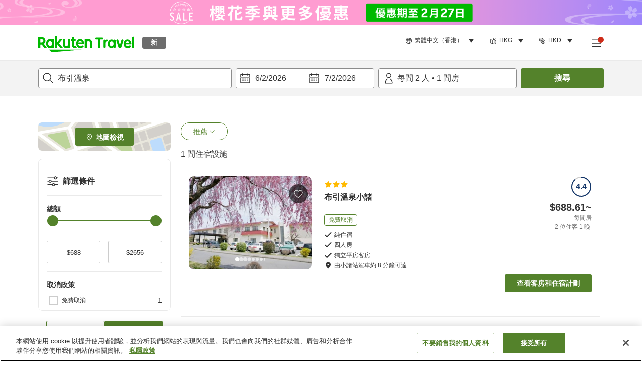

--- FILE ---
content_type: text/html; charset=utf-8
request_url: https://travel.rakuten.com/hkg/zh-hk/hotel_list/cnt_japan/sub_nagano_prefecture/hsp_nunobiki_hot_spring/
body_size: 132631
content:
<!doctype html><html lang="en"><head>
  <script type="text/javascript" nonce="wiESksvFUn1Xebg/dxsUMw==">
  let lang = window.location.pathname.split('/')?.[2];
  if (!lang || lang === 'en-us') lang = 'en';
  document.documentElement.setAttribute('lang', lang);
  </script> <script type="text/javascript" 
  src="https://cdn.cookielaw.org/consent/2a9e7cc8-5b37-4ce4-878b-6e52ef858224/OtAutoBlock.js" defer></script>
<script src="https://cdn.cookielaw.org/scripttemplates/otSDKStub.js" data-document-language="true"
  type="text/javascript" charset="UTF-8" data-domain-script="2a9e7cc8-5b37-4ce4-878b-6e52ef858224" defer></script>
<script type="text/javascript" nonce="wiESksvFUn1Xebg/dxsUMw==">
  function OptanonWrapper() {
      window.oneTrustCheck && window.oneTrustCheck();
  }
</script><meta charset="utf-8"/><link rel="icon" href="https://trv.r10s.com/eve/static/images/favicon.ico"/><link rel="apple-touch-icon" href="https://trv.r10s.com/eve/static/images/webclipIcon.png"/><meta name="viewport" content="width=device-width,initial-scale=1"/><meta name="theme-color" content="#ffffff"/><link rel="search" type="application/opensearchdescription+xml" href="/opensearch.xml" title="Rakuten Travel"/><meta
      httpEquiv="Content-Security-Policy"
      content="frame-ancestors none; default-src 'self'; child-src blob: *; media-src 'self' blob: *;worker-src 'self'; base-uri 'self'; script-src 'self' 'report-sample' 'nonce-wiESksvFUn1Xebg/dxsUMw==' static-content.payment.global.rakuten.com cdn.cookielaw.org connect.facebook.net *.newrelic.com pt.afl.rakuten.co.jp api.cms.rakuten.co.jp stream.cms.rakuten.co.jp token.id.global.rakuten.com login.account.rakuten.com *.rakuten.co.jp *.rakuten.com *.onetrust.com trvimg.r10s.jp trvis.r10s.jp trv.r10s.jp trv.r10s.com r.r10s.jp ias.r10s.jp tags.tiqcdn.com *.tealiumiq.com vjs.zencdn.net bam.nr-data.net *.criteo.com *.criteo.net maps.googleapis.com maps.gstatic.com *.googletagmanager.com *.googleadservices.com *.google.com googleads.g.doubleclick.net analytics.tiktok.com wcs.naver.net d.line-scdn.net d.line-cdn.net t1.daumcdn.net *.kayak.com *.creativecdn.com dsp.vpadn.com m.vpadn.com s.yimg.jp;style-src 'report-sample' 'unsafe-inline' 'self' https://fonts.googleapis.com https://trv.r10s.com;img-src 'self' data: *;frame-src 'self' *;font-src 'self' data: https://fonts.gstatic.com;manifest-src 'self' https://trv.r10s.com/;connect-src 'self' *;" />
<meta name="apple-itunes-app" content="app-id=1491708859, app-argument=https://travel.rakuten.com/hkg/zh-hk/hotel_list/cnt_japan/sub_nagano_prefecture/hsp_nunobiki_hot_spring/" />
<meta name="naver-site-verification" content="5d526ebab209f4c92491764b5c5f30fc7eb55a46" /> <title data-react-helmet="true">布引溫泉推薦酒店｜Rakuten Travel</title>
  <meta data-react-helmet="true" http-equiv="content-language" content="zh-HK"/><meta data-react-helmet="true" name="description" content="本站推薦的布引溫泉住宿設施。Rakuten Travel 能協助您輕鬆搜尋並預訂符合您所需的住宿設施。使用 Rakuten Travel－日本行內其中一個領先的酒店預訂平台，去找尋一間價格合理的布引溫泉住宿設施吧！"/><meta data-react-helmet="true" property="og:type" content="website"/><meta data-react-helmet="true" property="og:title" content="布引溫泉推薦酒店｜Rakuten Travel"/><meta data-react-helmet="true" property="og:description" content="本站推薦的布引溫泉住宿設施。Rakuten Travel 能協助您輕鬆搜尋並預訂符合您所需的住宿設施。使用 Rakuten Travel－日本行內其中一個領先的酒店預訂平台，去找尋一間價格合理的布引溫泉住宿設施吧！"/>
  <link data-react-helmet="true" rel="canonical" href="https://travel.rakuten.com/hkg/zh-hk/hotel_list/cnt_japan/sub_nagano_prefecture/hsp_nunobiki_hot_spring/"/><link data-react-helmet="true" rel="alternate" hrefLang="zh-TW" href="https://travel.rakuten.com/twn/zh-tw/hotel_list/cnt_japan/sub_nagano_prefecture/hsp_nunobiki_hot_spring/"/><link data-react-helmet="true" rel="alternate" hrefLang="ko-KR" href="https://travel.rakuten.com/kor/ko-kr/hotel_list/cnt_japan/sub_nagano_prefecture/hsp_nunobiki_hot_spring/"/><link data-react-helmet="true" rel="alternate" hrefLang="zh-HK" href="https://travel.rakuten.com/hkg/zh-hk/hotel_list/cnt_japan/sub_nagano_prefecture/hsp_nunobiki_hot_spring/"/><link data-react-helmet="true" rel="alternate" hrefLang="zh-SG" href="https://travel.rakuten.com/sgp/zh-cn/hotel_list/cnt_japan/sub_nagano_prefecture/hsp_nunobiki_hot_spring/"/><link data-react-helmet="true" rel="alternate" hrefLang="en-US" href="https://travel.rakuten.com/usa/en-us/hotel_list/cnt_japan/sub_nagano_prefecture/hsp_nunobiki_hot_spring/"/><link data-react-helmet="true" rel="alternate" hrefLang="id-ID" href="https://travel.rakuten.com/idn/id-id/hotel_list/cnt_japan/sub_nagano_prefecture/hsp_nunobiki_hot_spring/"/><link data-react-helmet="true" rel="alternate" hrefLang="th-TH" href="https://travel.rakuten.com/tha/th-th/hotel_list/cnt_japan/sub_nagano_prefecture/hsp_nunobiki_hot_spring/"/><link data-react-helmet="true" rel="alternate" hrefLang="vi-VN" href="https://travel.rakuten.com/vnm/vi-vn/hotel_list/cnt_japan/sub_nagano_prefecture/hsp_nunobiki_hot_spring/"/>
  <script data-react-helmet="true" type="application/ld+json">{"@context":"https://schema.org","@type":"BreadcrumbList","itemListElement":[{"@type":"ListItem","position":1,"name":"日本","item":"https://travel.rakuten.com/hkg/zh-hk/hotel_list/cnt_japan/"},{"@type":"ListItem","position":2,"name":"長野縣","item":"https://travel.rakuten.com/hkg/zh-hk/hotel_list/cnt_japan/sub_nagano_prefecture/"},{"@type":"ListItem","position":3,"name":"布引溫泉"}]}</script> <script type="text/javascript"  nonce="wiESksvFUn1Xebg/dxsUMw==">
;window.NREUM||(NREUM={});NREUM.init={obfuscate:[{regex: /^@St\..*/gi,replacement: 'AuthToken_Value'}],session_replay:{enabled:true,block_selector:'',mask_text_selector:'*',sampling_rate:1.0,error_sampling_rate:100.0,mask_all_inputs:true,collect_fonts:true,inline_images:false,inline_stylesheet:true,fix_stylesheets:true,preload:false,mask_input_options:{}},distributed_tracing:{enabled:true,exclude_newrelic_header:true},privacy:{cookies_enabled:true}};

;NREUM.loader_config={accountID:"1043116",trustKey:"1043116",agentID:"755343931",licenseKey:"7763a18cec",applicationID:"755343931"};
;NREUM.info={beacon:"bam.nr-data.net",errorBeacon:"bam.nr-data.net",licenseKey:"7763a18cec",applicationID:"755343931",sa:1};
;/*! For license information please see nr-loader-spa-1.286.0.min.js.LICENSE.txt */
(()=>{var e,t,r={8122:(e,t,r)=>{"use strict";r.d(t,{a:()=>i});var n=r(944);function i(e,t){try{if(!e||"object"!=typeof e)return(0,n.R)(3);if(!t||"object"!=typeof t)return(0,n.R)(4);const r=Object.create(Object.getPrototypeOf(t),Object.getOwnPropertyDescriptors(t)),o=0===Object.keys(r).length?e:r;for(let a in o)if(void 0!==e[a])try{if(null===e[a]){r[a]=null;continue}Array.isArray(e[a])&&Array.isArray(t[a])?r[a]=Array.from(new Set([...e[a],...t[a]])):"object"==typeof e[a]&&"object"==typeof t[a]?r[a]=i(e[a],t[a]):r[a]=e[a]}catch(e){(0,n.R)(1,e)}return r}catch(e){(0,n.R)(2,e)}}},2555:(e,t,r)=>{"use strict";r.d(t,{Vp:()=>c,fn:()=>s,x1:()=>u});var n=r(384),i=r(8122);const o={beacon:n.NT.beacon,errorBeacon:n.NT.errorBeacon,licenseKey:void 0,applicationID:void 0,sa:void 0,queueTime:void 0,applicationTime:void 0,ttGuid:void 0,user:void 0,account:void 0,product:void 0,extra:void 0,jsAttributes:{},userAttributes:void 0,atts:void 0,transactionName:void 0,tNamePlain:void 0},a={};function s(e){try{const t=c(e);return!!t.licenseKey&&!!t.errorBeacon&&!!t.applicationID}catch(e){return!1}}function c(e){if(!e)throw new Error("All info objects require an agent identifier!");if(!a[e])throw new Error("Info for ".concat(e," was never set"));return a[e]}function u(e,t){if(!e)throw new Error("All info objects require an agent identifier!");a[e]=(0,i.a)(t,o);const r=(0,n.nY)(e);r&&(r.info=a[e])}},9417:(e,t,r)=>{"use strict";r.d(t,{D0:()=>h,gD:()=>g,xN:()=>p});var n=r(3333);const i=e=>{if(!e||"string"!=typeof e)return!1;try{document.createDocumentFragment().querySelector(e)}catch{return!1}return!0};var o=r(2614),a=r(944),s=r(384),c=r(8122);const u="[data-nr-mask]",d=()=>{const e={feature_flags:[],experimental:{marks:!1,measures:!1,resources:!1},mask_selector:"*",block_selector:"[data-nr-block]",mask_input_options:{color:!1,date:!1,"datetime-local":!1,email:!1,month:!1,number:!1,range:!1,search:!1,tel:!1,text:!1,time:!1,url:!1,week:!1,textarea:!1,select:!1,password:!0}};return{ajax:{deny_list:void 0,block_internal:!0,enabled:!0,autoStart:!0},distributed_tracing:{enabled:void 0,exclude_newrelic_header:void 0,cors_use_newrelic_header:void 0,cors_use_tracecontext_headers:void 0,allowed_origins:void 0},get feature_flags(){return e.feature_flags},set feature_flags(t){e.feature_flags=t},generic_events:{enabled:!0,autoStart:!0},harvest:{interval:30},jserrors:{enabled:!0,autoStart:!0},logging:{enabled:!0,autoStart:!0},metrics:{enabled:!0,autoStart:!0},obfuscate:void 0,page_action:{enabled:!0},page_view_event:{enabled:!0,autoStart:!0},page_view_timing:{enabled:!0,autoStart:!0},performance:{get capture_marks(){return e.feature_flags.includes(n.$v.MARKS)||e.experimental.marks},set capture_marks(t){e.experimental.marks=t},get capture_measures(){return e.feature_flags.includes(n.$v.MEASURES)||e.experimental.measures},set capture_measures(t){e.experimental.measures=t},capture_detail:!0,resources:{get enabled(){return e.feature_flags.includes(n.$v.RESOURCES)||e.experimental.resources},set enabled(t){e.experimental.resources=t},asset_types:[],first_party_domains:[],ignore_newrelic:!0}},privacy:{cookies_enabled:!0},proxy:{assets:void 0,beacon:void 0},session:{expiresMs:o.wk,inactiveMs:o.BB},session_replay:{autoStart:!0,enabled:!1,preload:!1,sampling_rate:10,error_sampling_rate:100,collect_fonts:!1,inline_images:!1,fix_stylesheets:!0,mask_all_inputs:!0,get mask_text_selector(){return e.mask_selector},set mask_text_selector(t){i(t)?e.mask_selector="".concat(t,",").concat(u):""===t||null===t?e.mask_selector=u:(0,a.R)(5,t)},get block_class(){return"nr-block"},get ignore_class(){return"nr-ignore"},get mask_text_class(){return"nr-mask"},get block_selector(){return e.block_selector},set block_selector(t){i(t)?e.block_selector+=",".concat(t):""!==t&&(0,a.R)(6,t)},get mask_input_options(){return e.mask_input_options},set mask_input_options(t){t&&"object"==typeof t?e.mask_input_options={...t,password:!0}:(0,a.R)(7,t)}},session_trace:{enabled:!0,autoStart:!0},soft_navigations:{enabled:!0,autoStart:!0},spa:{enabled:!0,autoStart:!0},ssl:void 0,user_actions:{enabled:!0,elementAttributes:["id","className","tagName","type"]}}},l={},f="All configuration objects require an agent identifier!";function h(e){if(!e)throw new Error(f);if(!l[e])throw new Error("Configuration for ".concat(e," was never set"));return l[e]}function p(e,t){if(!e)throw new Error(f);l[e]=(0,c.a)(t,d());const r=(0,s.nY)(e);r&&(r.init=l[e])}function g(e,t){if(!e)throw new Error(f);var r=h(e);if(r){for(var n=t.split("."),i=0;i<n.length-1;i++)if("object"!=typeof(r=r[n[i]]))return;r=r[n[n.length-1]]}return r}},5603:(e,t,r)=>{"use strict";r.d(t,{a:()=>c,o:()=>s});var n=r(384),i=r(8122);const o={accountID:void 0,trustKey:void 0,agentID:void 0,licenseKey:void 0,applicationID:void 0,xpid:void 0},a={};function s(e){if(!e)throw new Error("All loader-config objects require an agent identifier!");if(!a[e])throw new Error("LoaderConfig for ".concat(e," was never set"));return a[e]}function c(e,t){if(!e)throw new Error("All loader-config objects require an agent identifier!");a[e]=(0,i.a)(t,o);const r=(0,n.nY)(e);r&&(r.loader_config=a[e])}},3371:(e,t,r)=>{"use strict";r.d(t,{V:()=>f,f:()=>l});var n=r(8122),i=r(384),o=r(6154),a=r(9324);let s=0;const c={buildEnv:a.F3,distMethod:a.Xs,version:a.xv,originTime:o.WN},u={customTransaction:void 0,disabled:!1,isolatedBacklog:!1,loaderType:void 0,maxBytes:3e4,onerror:void 0,ptid:void 0,releaseIds:{},appMetadata:{},session:void 0,denyList:void 0,timeKeeper:void 0,obfuscator:void 0,harvester:void 0},d={};function l(e){if(!e)throw new Error("All runtime objects require an agent identifier!");if(!d[e])throw new Error("Runtime for ".concat(e," was never set"));return d[e]}function f(e,t){if(!e)throw new Error("All runtime objects require an agent identifier!");d[e]={...(0,n.a)(t,u),...c},Object.hasOwnProperty.call(d[e],"harvestCount")||Object.defineProperty(d[e],"harvestCount",{get:()=>++s});const r=(0,i.nY)(e);r&&(r.runtime=d[e])}},9324:(e,t,r)=>{"use strict";r.d(t,{F3:()=>i,Xs:()=>o,Yq:()=>a,xv:()=>n});const n="1.286.0",i="PROD",o="CDN",a="^2.0.0-alpha.18"},6154:(e,t,r)=>{"use strict";r.d(t,{A4:()=>s,OF:()=>d,RI:()=>i,WN:()=>h,bv:()=>o,gm:()=>a,lR:()=>f,m:()=>u,mw:()=>c,sb:()=>l});var n=r(1863);const i="undefined"!=typeof window&&!!window.document,o="undefined"!=typeof WorkerGlobalScope&&("undefined"!=typeof self&&self instanceof WorkerGlobalScope&&self.navigator instanceof WorkerNavigator||"undefined"!=typeof globalThis&&globalThis instanceof WorkerGlobalScope&&globalThis.navigator instanceof WorkerNavigator),a=i?window:"undefined"!=typeof WorkerGlobalScope&&("undefined"!=typeof self&&self instanceof WorkerGlobalScope&&self||"undefined"!=typeof globalThis&&globalThis instanceof WorkerGlobalScope&&globalThis),s="complete"===a?.document?.readyState,c=Boolean("hidden"===a?.document?.visibilityState),u=""+a?.location,d=/iPad|iPhone|iPod/.test(a.navigator?.userAgent),l=d&&"undefined"==typeof SharedWorker,f=(()=>{const e=a.navigator?.userAgent?.match(/Firefox[/\s](\d+\.\d+)/);return Array.isArray(e)&&e.length>=2?+e[1]:0})(),h=Date.now()-(0,n.t)()},7295:(e,t,r)=>{"use strict";r.d(t,{Xv:()=>a,gX:()=>i,iW:()=>o});var n=[];function i(e){if(!e||o(e))return!1;if(0===n.length)return!0;for(var t=0;t<n.length;t++){var r=n[t];if("*"===r.hostname)return!1;if(s(r.hostname,e.hostname)&&c(r.pathname,e.pathname))return!1}return!0}function o(e){return void 0===e.hostname}function a(e){if(n=[],e&&e.length)for(var t=0;t<e.length;t++){let r=e[t];if(!r)continue;0===r.indexOf("http://")?r=r.substring(7):0===r.indexOf("https://")&&(r=r.substring(8));const i=r.indexOf("/");let o,a;i>0?(o=r.substring(0,i),a=r.substring(i)):(o=r,a="");let[s]=o.split(":");n.push({hostname:s,pathname:a})}}function s(e,t){return!(e.length>t.length)&&t.indexOf(e)===t.length-e.length}function c(e,t){return 0===e.indexOf("/")&&(e=e.substring(1)),0===t.indexOf("/")&&(t=t.substring(1)),""===e||e===t}},3241:(e,t,r)=>{"use strict";r.d(t,{W:()=>o});var n=r(6154);const i="newrelic";function o(e={}){try{n.gm.dispatchEvent(new CustomEvent(i,{detail:e}))}catch(e){}}},1687:(e,t,r)=>{"use strict";r.d(t,{Ak:()=>c,Ze:()=>l,x3:()=>u});var n=r(7836),i=r(3606),o=r(860),a=r(2646);const s={};function c(e,t){const r={staged:!1,priority:o.P3[t]||0};d(e),s[e].get(t)||s[e].set(t,r)}function u(e,t){e&&s[e]&&(s[e].get(t)&&s[e].delete(t),h(e,t,!1),s[e].size&&f(e))}function d(e){if(!e)throw new Error("agentIdentifier required");s[e]||(s[e]=new Map)}function l(e="",t="feature",r=!1){if(d(e),!e||!s[e].get(t)||r)return h(e,t);s[e].get(t).staged=!0,f(e)}function f(e){const t=Array.from(s[e]);t.every((([e,t])=>t.staged))&&(t.sort(((e,t)=>e[1].priority-t[1].priority)),t.forEach((([t])=>{s[e].delete(t),h(e,t)})))}function h(e,t,r=!0){const o=e?n.ee.get(e):n.ee,s=i.i.handlers;if(!o.aborted&&o.backlog&&s){if(r){const e=o.backlog[t],r=s[t];if(r){for(let t=0;e&&t<e.length;++t)p(e[t],r);Object.entries(r).forEach((([e,t])=>{Object.values(t||{}).forEach((t=>{t[0]?.on&&t[0]?.context()instanceof a.y&&t[0].on(e,t[1])}))}))}}o.isolatedBacklog||delete s[t],o.backlog[t]=null,o.emit("drain-"+t,[])}}function p(e,t){var r=e[1];Object.values(t[r]||{}).forEach((t=>{var r=e[0];if(t[0]===r){var n=t[1],i=e[3],o=e[2];n.apply(i,o)}}))}},7836:(e,t,r)=>{"use strict";r.d(t,{P:()=>c,ee:()=>u});var n=r(384),i=r(8990),o=r(3371),a=r(2646),s=r(5607);const c="nr@context:".concat(s.W),u=function e(t,r){var n={},s={},d={},l=!1;try{l=16===r.length&&(0,o.f)(r).isolatedBacklog}catch(e){}var f={on:p,addEventListener:p,removeEventListener:function(e,t){var r=n[e];if(!r)return;for(var i=0;i<r.length;i++)r[i]===t&&r.splice(i,1)},emit:function(e,r,n,i,o){!1!==o&&(o=!0);if(u.aborted&&!i)return;t&&o&&t.emit(e,r,n);for(var a=h(n),c=g(e),d=c.length,l=0;l<d;l++)c[l].apply(a,r);var p=v()[s[e]];p&&p.push([f,e,r,a]);return a},get:m,listeners:g,context:h,buffer:function(e,t){const r=v();if(t=t||"feature",f.aborted)return;Object.entries(e||{}).forEach((([e,n])=>{s[n]=t,t in r||(r[t]=[])}))},abort:function(){f._aborted=!0,Object.keys(f.backlog).forEach((e=>{delete f.backlog[e]}))},isBuffering:function(e){return!!v()[s[e]]},debugId:r,backlog:l?{}:t&&"object"==typeof t.backlog?t.backlog:{},isolatedBacklog:l};return Object.defineProperty(f,"aborted",{get:()=>{let e=f._aborted||!1;return e||(t&&(e=t.aborted),e)}}),f;function h(e){return e&&e instanceof a.y?e:e?(0,i.I)(e,c,(()=>new a.y(c))):new a.y(c)}function p(e,t){n[e]=g(e).concat(t)}function g(e){return n[e]||[]}function m(t){return d[t]=d[t]||e(f,t)}function v(){return f.backlog}}(void 0,"globalEE"),d=(0,n.Zm)();d.ee||(d.ee=u)},2646:(e,t,r)=>{"use strict";r.d(t,{y:()=>n});class n{constructor(e){this.contextId=e}}},9908:(e,t,r)=>{"use strict";r.d(t,{d:()=>n,p:()=>i});var n=r(7836).ee.get("handle");function i(e,t,r,i,o){o?(o.buffer([e],i),o.emit(e,t,r)):(n.buffer([e],i),n.emit(e,t,r))}},3606:(e,t,r)=>{"use strict";r.d(t,{i:()=>o});var n=r(9908);o.on=a;var i=o.handlers={};function o(e,t,r,o){a(o||n.d,i,e,t,r)}function a(e,t,r,i,o){o||(o="feature"),e||(e=n.d);var a=t[o]=t[o]||{};(a[r]=a[r]||[]).push([e,i])}},3878:(e,t,r)=>{"use strict";function n(e,t){return{capture:e,passive:!1,signal:t}}function i(e,t,r=!1,i){window.addEventListener(e,t,n(r,i))}function o(e,t,r=!1,i){document.addEventListener(e,t,n(r,i))}r.d(t,{DD:()=>o,jT:()=>n,sp:()=>i})},5607:(e,t,r)=>{"use strict";r.d(t,{W:()=>n});const n=(0,r(9566).bz)()},9566:(e,t,r)=>{"use strict";r.d(t,{LA:()=>s,ZF:()=>c,bz:()=>a,el:()=>u});var n=r(6154);const i="xxxxxxxx-xxxx-4xxx-yxxx-xxxxxxxxxxxx";function o(e,t){return e?15&e[t]:16*Math.random()|0}function a(){const e=n.gm?.crypto||n.gm?.msCrypto;let t,r=0;return e&&e.getRandomValues&&(t=e.getRandomValues(new Uint8Array(30))),i.split("").map((e=>"x"===e?o(t,r++).toString(16):"y"===e?(3&o()|8).toString(16):e)).join("")}function s(e){const t=n.gm?.crypto||n.gm?.msCrypto;let r,i=0;t&&t.getRandomValues&&(r=t.getRandomValues(new Uint8Array(e)));const a=[];for(var s=0;s<e;s++)a.push(o(r,i++).toString(16));return a.join("")}function c(){return s(16)}function u(){return s(32)}},2614:(e,t,r)=>{"use strict";r.d(t,{BB:()=>a,H3:()=>n,g:()=>u,iL:()=>c,tS:()=>s,uh:()=>i,wk:()=>o});const n="NRBA",i="SESSION",o=144e5,a=18e5,s={STARTED:"session-started",PAUSE:"session-pause",RESET:"session-reset",RESUME:"session-resume",UPDATE:"session-update"},c={SAME_TAB:"same-tab",CROSS_TAB:"cross-tab"},u={OFF:0,FULL:1,ERROR:2}},1863:(e,t,r)=>{"use strict";function n(){return Math.floor(performance.now())}r.d(t,{t:()=>n})},7485:(e,t,r)=>{"use strict";r.d(t,{D:()=>i});var n=r(6154);function i(e){if(0===(e||"").indexOf("data:"))return{protocol:"data"};try{const t=new URL(e,location.href),r={port:t.port,hostname:t.hostname,pathname:t.pathname,search:t.search,protocol:t.protocol.slice(0,t.protocol.indexOf(":")),sameOrigin:t.protocol===n.gm?.location?.protocol&&t.host===n.gm?.location?.host};return r.port&&""!==r.port||("http:"===t.protocol&&(r.port="80"),"https:"===t.protocol&&(r.port="443")),r.pathname&&""!==r.pathname?r.pathname.startsWith("/")||(r.pathname="/".concat(r.pathname)):r.pathname="/",r}catch(e){return{}}}},944:(e,t,r)=>{"use strict";function n(e,t){"function"==typeof console.debug&&console.debug("New Relic Warning: https://github.com/newrelic/newrelic-browser-agent/blob/main/docs/warning-codes.md#".concat(e),t)}r.d(t,{R:()=>n})},5701:(e,t,r)=>{"use strict";r.d(t,{B:()=>a,t:()=>s});var n=r(7836),i=r(3241);const o=new Set,a={};function s(e,t){const r=n.ee.get(t);a[t]??={},e&&"object"==typeof e&&(o.has(t)||(r.emit("rumresp",[e]),a[t]=e,o.add(t),(0,i.W)({agentIdentifier:t,loaded:!0,drained:!0,type:"lifecycle",name:"load",feature:void 0,data:e})))}},8990:(e,t,r)=>{"use strict";r.d(t,{I:()=>i});var n=Object.prototype.hasOwnProperty;function i(e,t,r){if(n.call(e,t))return e[t];var i=r();if(Object.defineProperty&&Object.keys)try{return Object.defineProperty(e,t,{value:i,writable:!0,enumerable:!1}),i}catch(e){}return e[t]=i,i}},6389:(e,t,r)=>{"use strict";function n(e,t=500,r={}){const n=r?.leading||!1;let i;return(...r)=>{n&&void 0===i&&(e.apply(this,r),i=setTimeout((()=>{i=clearTimeout(i)}),t)),n||(clearTimeout(i),i=setTimeout((()=>{e.apply(this,r)}),t))}}function i(e){let t=!1;return(...r)=>{t||(t=!0,e.apply(this,r))}}r.d(t,{J:()=>i,s:()=>n})},3304:(e,t,r)=>{"use strict";r.d(t,{A:()=>o});var n=r(7836);const i=()=>{const e=new WeakSet;return(t,r)=>{if("object"==typeof r&&null!==r){if(e.has(r))return;e.add(r)}return r}};function o(e){try{return JSON.stringify(e,i())??""}catch(e){try{n.ee.emit("internal-error",[e])}catch(e){}return""}}},5289:(e,t,r)=>{"use strict";r.d(t,{GG:()=>o,sB:()=>a});var n=r(3878);function i(){return"undefined"==typeof document||"complete"===document.readyState}function o(e,t){if(i())return e();(0,n.sp)("load",e,t)}function a(e){if(i())return e();(0,n.DD)("DOMContentLoaded",e)}},384:(e,t,r)=>{"use strict";r.d(t,{NT:()=>o,US:()=>d,Zm:()=>a,bQ:()=>c,dV:()=>s,nY:()=>u,pV:()=>l});var n=r(6154),i=r(1863);const o={beacon:"bam.nr-data.net",errorBeacon:"bam.nr-data.net"};function a(){return n.gm.NREUM||(n.gm.NREUM={}),void 0===n.gm.newrelic&&(n.gm.newrelic=n.gm.NREUM),n.gm.NREUM}function s(){let e=a();return e.o||(e.o={ST:n.gm.setTimeout,SI:n.gm.setImmediate,CT:n.gm.clearTimeout,XHR:n.gm.XMLHttpRequest,REQ:n.gm.Request,EV:n.gm.Event,PR:n.gm.Promise,MO:n.gm.MutationObserver,FETCH:n.gm.fetch,WS:n.gm.WebSocket}),e}function c(e,t){let r=a();r.initializedAgents??={},t.initializedAt={ms:(0,i.t)(),date:new Date},r.initializedAgents[e]=t}function u(e){let t=a();return t.initializedAgents?.[e]}function d(e,t){a()[e]=t}function l(){return function(){let e=a();const t=e.info||{};e.info={beacon:o.beacon,errorBeacon:o.errorBeacon,...t}}(),function(){let e=a();const t=e.init||{};e.init={...t}}(),s(),function(){let e=a();const t=e.loader_config||{};e.loader_config={...t}}(),a()}},2843:(e,t,r)=>{"use strict";r.d(t,{u:()=>i});var n=r(3878);function i(e,t=!1,r,i){(0,n.DD)("visibilitychange",(function(){if(t)return void("hidden"===document.visibilityState&&e());e(document.visibilityState)}),r,i)}},8139:(e,t,r)=>{"use strict";r.d(t,{u:()=>f});var n=r(7836),i=r(3434),o=r(8990),a=r(6154);const s={},c=a.gm.XMLHttpRequest,u="addEventListener",d="removeEventListener",l="nr@wrapped:".concat(n.P);function f(e){var t=function(e){return(e||n.ee).get("events")}(e);if(s[t.debugId]++)return t;s[t.debugId]=1;var r=(0,i.YM)(t,!0);function f(e){r.inPlace(e,[u,d],"-",p)}function p(e,t){return e[1]}return"getPrototypeOf"in Object&&(a.RI&&h(document,f),c&&h(c.prototype,f),h(a.gm,f)),t.on(u+"-start",(function(e,t){var n=e[1];if(null!==n&&("function"==typeof n||"object"==typeof n)){var i=(0,o.I)(n,l,(function(){var e={object:function(){if("function"!=typeof n.handleEvent)return;return n.handleEvent.apply(n,arguments)},function:n}[typeof n];return e?r(e,"fn-",null,e.name||"anonymous"):n}));this.wrapped=e[1]=i}})),t.on(d+"-start",(function(e){e[1]=this.wrapped||e[1]})),t}function h(e,t,...r){let n=e;for(;"object"==typeof n&&!Object.prototype.hasOwnProperty.call(n,u);)n=Object.getPrototypeOf(n);n&&t(n,...r)}},3434:(e,t,r)=>{"use strict";r.d(t,{Jt:()=>o,YM:()=>c});var n=r(7836),i=r(5607);const o="nr@original:".concat(i.W);var a=Object.prototype.hasOwnProperty,s=!1;function c(e,t){return e||(e=n.ee),r.inPlace=function(e,t,n,i,o){n||(n="");const a="-"===n.charAt(0);for(let s=0;s<t.length;s++){const c=t[s],u=e[c];d(u)||(e[c]=r(u,a?c+n:n,i,c,o))}},r.flag=o,r;function r(t,r,n,s,c){return d(t)?t:(r||(r=""),nrWrapper[o]=t,function(e,t,r){if(Object.defineProperty&&Object.keys)try{return Object.keys(e).forEach((function(r){Object.defineProperty(t,r,{get:function(){return e[r]},set:function(t){return e[r]=t,t}})})),t}catch(e){u([e],r)}for(var n in e)a.call(e,n)&&(t[n]=e[n])}(t,nrWrapper,e),nrWrapper);function nrWrapper(){var o,a,d,l;try{a=this,o=[...arguments],d="function"==typeof n?n(o,a):n||{}}catch(t){u([t,"",[o,a,s],d],e)}i(r+"start",[o,a,s],d,c);try{return l=t.apply(a,o)}catch(e){throw i(r+"err",[o,a,e],d,c),e}finally{i(r+"end",[o,a,l],d,c)}}}function i(r,n,i,o){if(!s||t){var a=s;s=!0;try{e.emit(r,n,i,t,o)}catch(t){u([t,r,n,i],e)}s=a}}}function u(e,t){t||(t=n.ee);try{t.emit("internal-error",e)}catch(e){}}function d(e){return!(e&&"function"==typeof e&&e.apply&&!e[o])}},9414:(e,t,r)=>{"use strict";r.d(t,{J:()=>c});var n=r(7836),i=r(2646),o=r(944),a=r(3434);const s=new Map;function c(e,t,r,c){if("object"!=typeof t||!t||"string"!=typeof r||!r||"function"!=typeof t[r])return(0,o.R)(29);const u=function(e){return(e||n.ee).get("logger")}(e),d=(0,a.YM)(u),l=new i.y(n.P);l.level=c.level,l.customAttributes=c.customAttributes;const f=t[r]?.[a.Jt]||t[r];return s.set(f,l),d.inPlace(t,[r],"wrap-logger-",(()=>s.get(f))),u}},9300:(e,t,r)=>{"use strict";r.d(t,{T:()=>n});const n=r(860).K7.ajax},3333:(e,t,r)=>{"use strict";r.d(t,{$v:()=>u,TZ:()=>n,Zp:()=>i,kd:()=>c,mq:()=>s,nf:()=>a,qN:()=>o});const n=r(860).K7.genericEvents,i=["auxclick","click","copy","keydown","paste","scrollend"],o=["focus","blur"],a=4,s=1e3,c=["PageAction","UserAction","BrowserPerformance"],u={MARKS:"experimental.marks",MEASURES:"experimental.measures",RESOURCES:"experimental.resources"}},6774:(e,t,r)=>{"use strict";r.d(t,{T:()=>n});const n=r(860).K7.jserrors},993:(e,t,r)=>{"use strict";r.d(t,{A$:()=>o,ET:()=>a,TZ:()=>s,p_:()=>i});var n=r(860);const i={ERROR:"ERROR",WARN:"WARN",INFO:"INFO",DEBUG:"DEBUG",TRACE:"TRACE"},o={OFF:0,ERROR:1,WARN:2,INFO:3,DEBUG:4,TRACE:5},a="log",s=n.K7.logging},3785:(e,t,r)=>{"use strict";r.d(t,{R:()=>c,b:()=>u});var n=r(9908),i=r(1863),o=r(860),a=r(8154),s=r(993);function c(e,t,r={},c=s.p_.INFO){(0,n.p)(a.xV,["API/logging/".concat(c.toLowerCase(),"/called")],void 0,o.K7.metrics,e),(0,n.p)(s.ET,[(0,i.t)(),t,r,c],void 0,o.K7.logging,e)}function u(e){return"string"==typeof e&&Object.values(s.p_).some((t=>t===e.toUpperCase().trim()))}},8154:(e,t,r)=>{"use strict";r.d(t,{z_:()=>o,XG:()=>s,TZ:()=>n,rs:()=>i,xV:()=>a});r(6154),r(9566),r(384);const n=r(860).K7.metrics,i="sm",o="cm",a="storeSupportabilityMetrics",s="storeEventMetrics"},6630:(e,t,r)=>{"use strict";r.d(t,{T:()=>n});const n=r(860).K7.pageViewEvent},782:(e,t,r)=>{"use strict";r.d(t,{T:()=>n});const n=r(860).K7.pageViewTiming},6344:(e,t,r)=>{"use strict";r.d(t,{BB:()=>d,G4:()=>o,Qb:()=>l,TZ:()=>i,Ug:()=>a,_s:()=>s,bc:()=>u,yP:()=>c});var n=r(2614);const i=r(860).K7.sessionReplay,o={RECORD:"recordReplay",PAUSE:"pauseReplay",REPLAY_RUNNING:"replayRunning",ERROR_DURING_REPLAY:"errorDuringReplay"},a=.12,s={DomContentLoaded:0,Load:1,FullSnapshot:2,IncrementalSnapshot:3,Meta:4,Custom:5},c={[n.g.ERROR]:15e3,[n.g.FULL]:3e5,[n.g.OFF]:0},u={RESET:{message:"Session was reset",sm:"Reset"},IMPORT:{message:"Recorder failed to import",sm:"Import"},TOO_MANY:{message:"429: Too Many Requests",sm:"Too-Many"},TOO_BIG:{message:"Payload was too large",sm:"Too-Big"},CROSS_TAB:{message:"Session Entity was set to OFF on another tab",sm:"Cross-Tab"},ENTITLEMENTS:{message:"Session Replay is not allowed and will not be started",sm:"Entitlement"}},d=5e3,l={API:"api"}},5270:(e,t,r)=>{"use strict";r.d(t,{Aw:()=>c,CT:()=>u,SR:()=>s,rF:()=>d});var n=r(384),i=r(9417),o=r(7767),a=r(6154);function s(e){return!!(0,n.dV)().o.MO&&(0,o.V)(e)&&!0===(0,i.gD)(e,"session_trace.enabled")}function c(e){return!0===(0,i.gD)(e,"session_replay.preload")&&s(e)}function u(e,t){const r=t.correctAbsoluteTimestamp(e);return{originalTimestamp:e,correctedTimestamp:r,timestampDiff:e-r,originTime:a.WN,correctedOriginTime:t.correctedOriginTime,originTimeDiff:Math.floor(a.WN-t.correctedOriginTime)}}function d(e,t){try{if("string"==typeof t?.type){if("password"===t.type.toLowerCase())return"*".repeat(e?.length||0);if(void 0!==t?.dataset?.nrUnmask||t?.classList?.contains("nr-unmask"))return e}}catch(e){}return"string"==typeof e?e.replace(/[\S]/g,"*"):"*".repeat(e?.length||0)}},3738:(e,t,r)=>{"use strict";r.d(t,{He:()=>i,Kp:()=>s,Lc:()=>u,Rz:()=>d,TZ:()=>n,bD:()=>o,d3:()=>a,jx:()=>l,uP:()=>c});const n=r(860).K7.sessionTrace,i="bstResource",o="resource",a="-start",s="-end",c="fn"+a,u="fn"+s,d="pushState",l=1e3},3962:(e,t,r)=>{"use strict";r.d(t,{AM:()=>o,O2:()=>c,Qu:()=>u,TZ:()=>s,ih:()=>d,pP:()=>a,tC:()=>i});var n=r(860);const i=["click","keydown","submit","popstate"],o="api",a="initialPageLoad",s=n.K7.softNav,c={INITIAL_PAGE_LOAD:"",ROUTE_CHANGE:1,UNSPECIFIED:2},u={INTERACTION:1,AJAX:2,CUSTOM_END:3,CUSTOM_TRACER:4},d={IP:"in progress",FIN:"finished",CAN:"cancelled"}},7378:(e,t,r)=>{"use strict";r.d(t,{$p:()=>x,BR:()=>b,Kp:()=>R,L3:()=>y,Lc:()=>c,NC:()=>o,SG:()=>d,TZ:()=>i,U6:()=>p,UT:()=>m,d3:()=>w,dT:()=>f,e5:()=>A,gx:()=>v,l9:()=>l,oW:()=>h,op:()=>g,rw:()=>u,tH:()=>T,uP:()=>s,wW:()=>E,xq:()=>a});var n=r(384);const i=r(860).K7.spa,o=["click","submit","keypress","keydown","keyup","change"],a=999,s="fn-start",c="fn-end",u="cb-start",d="api-ixn-",l="remaining",f="interaction",h="spaNode",p="jsonpNode",g="fetch-start",m="fetch-done",v="fetch-body-",b="jsonp-end",y=(0,n.dV)().o.ST,w="-start",R="-end",x="-body",E="cb"+R,A="jsTime",T="fetch"},4234:(e,t,r)=>{"use strict";r.d(t,{W:()=>o});var n=r(7836),i=r(1687);class o{constructor(e,t){this.agentIdentifier=e,this.ee=n.ee.get(e),this.featureName=t,this.blocked=!1}deregisterDrain(){(0,i.x3)(this.agentIdentifier,this.featureName)}}},7767:(e,t,r)=>{"use strict";r.d(t,{V:()=>o});var n=r(9417),i=r(6154);const o=e=>i.RI&&!0===(0,n.gD)(e,"privacy.cookies_enabled")},8969:(e,t,r)=>{"use strict";r.d(t,{j:()=>I});var n=r(860),i=r(2555),o=r(9908),a=r(1687),s=r(5289),c=r(6154),u=r(944),d=r(8154),l=r(384),f=r(6344);const h=["setErrorHandler","finished","addToTrace","addRelease","recordCustomEvent","addPageAction","setCurrentRouteName","setPageViewName","setCustomAttribute","interaction","noticeError","setUserId","setApplicationVersion","start",f.G4.RECORD,f.G4.PAUSE,"log","wrapLogger"],p=["setErrorHandler","finished","addToTrace","addRelease"];var g=r(1863),m=r(2614),v=r(993),b=r(3785),y=r(9414),w=r(3241),R=r(5701);function x(){const e=(0,l.pV)();h.forEach((t=>{e[t]=(...r)=>function(t,...r){let n=[];return Object.values(e.initializedAgents).forEach((e=>{e&&e.runtime?e.exposed&&e[t]&&"micro-agent"!==e.runtime.loaderType&&n.push(e[t](...r)):(0,u.R)(38,t)})),n[0]}(t,...r)}))}const E={};var A=r(9417),T=r(5603),S=r(3371);const N=e=>{const t=e.startsWith("http");e+="/",r.p=t?e:"https://"+e};var O=r(7836);const _=new Set;function I(e,t={},h,I){let{init:P,info:j,loader_config:C,runtime:k={},exposed:L=!0}=t;k.loaderType=h;const H=(0,l.pV)();j||(P=H.init,j=H.info,C=H.loader_config),(0,A.xN)(e.agentIdentifier,P||{}),(0,T.a)(e.agentIdentifier,C||{}),j.jsAttributes??={},c.bv&&(j.jsAttributes.isWorker=!0),(0,i.x1)(e.agentIdentifier,j);const M=e.init,D=[j.beacon,j.errorBeacon];_.has(e.agentIdentifier)||(M.proxy.assets&&(N(M.proxy.assets),D.push(M.proxy.assets)),M.proxy.beacon&&D.push(M.proxy.beacon),x(),(0,l.US)("activatedFeatures",R.B),e.runSoftNavOverSpa&&=!0===M.soft_navigations.enabled&&M.feature_flags.includes("soft_nav")),k.denyList=[...M.ajax.deny_list||[],...M.ajax.block_internal?D:[]],k.ptid=e.agentIdentifier,(0,S.V)(e.agentIdentifier,k),_.has(e.agentIdentifier)||(e.ee=O.ee.get(e.agentIdentifier),e.exposed=L,function(e,t){t||(0,a.Ak)(e.agentIdentifier,"api");const l=e.ee.get("tracer");E[e.agentIdentifier]=m.g.OFF,e.ee.on(f.G4.REPLAY_RUNNING,(t=>{E[e.agentIdentifier]=t}));const h="api-",x=h+"ixn-";function A(t,r,n,o){const a=e.info;return null===r?delete a.jsAttributes[t]:(0,i.x1)(e.agentIdentifier,{...a,jsAttributes:{...a.jsAttributes,[t]:r}}),N(h,n,!0,o||null===r?"session":void 0)(t,r)}function T(){}e.log=function(t,{customAttributes:r={},level:i=v.p_.INFO}={}){(0,o.p)(d.xV,["API/log/called"],void 0,n.K7.metrics,e.ee),(0,b.R)(e.ee,t,r,i)},e.wrapLogger=(t,r,{customAttributes:i={},level:a=v.p_.INFO}={})=>{(0,o.p)(d.xV,["API/wrapLogger/called"],void 0,n.K7.metrics,e.ee),(0,y.J)(e.ee,t,r,{customAttributes:i,level:a})},p.forEach((t=>{e[t]=N(h,t,!0,"api")})),e.addPageAction=N(h,"addPageAction",!0,n.K7.genericEvents),e.recordCustomEvent=N(h,"recordCustomEvent",!0,n.K7.genericEvents),e.setPageViewName=function(t,r){if("string"==typeof t)return"/"!==t.charAt(0)&&(t="/"+t),e.runtime.customTransaction=(r||"http://custom.transaction")+t,N(h,"setPageViewName",!0)()},e.setCustomAttribute=function(e,t,r=!1){if("string"==typeof e){if(["string","number","boolean"].includes(typeof t)||null===t)return A(e,t,"setCustomAttribute",r);(0,u.R)(40,typeof t)}else(0,u.R)(39,typeof e)},e.setUserId=function(e){if("string"==typeof e||null===e)return A("enduser.id",e,"setUserId",!0);(0,u.R)(41,typeof e)},e.setApplicationVersion=function(e){if("string"==typeof e||null===e)return A("application.version",e,"setApplicationVersion",!1);(0,u.R)(42,typeof e)},e.start=()=>{try{(0,o.p)(d.xV,["API/start/called"],void 0,n.K7.metrics,e.ee),e.ee.emit("manual-start-all")}catch(e){(0,u.R)(23,e)}},e[f.G4.RECORD]=function(){(0,o.p)(d.xV,["API/recordReplay/called"],void 0,n.K7.metrics,e.ee),(0,o.p)(f.G4.RECORD,[],void 0,n.K7.sessionReplay,e.ee)},e[f.G4.PAUSE]=function(){(0,o.p)(d.xV,["API/pauseReplay/called"],void 0,n.K7.metrics,e.ee),(0,o.p)(f.G4.PAUSE,[],void 0,n.K7.sessionReplay,e.ee)},e.interaction=function(e){return(new T).get("object"==typeof e?e:{})};const S=T.prototype={createTracer:function(t,r){var i={},a=this,s="function"==typeof r;return(0,o.p)(d.xV,["API/createTracer/called"],void 0,n.K7.metrics,e.ee),e.runSoftNavOverSpa||(0,o.p)(x+"tracer",[(0,g.t)(),t,i],a,n.K7.spa,e.ee),function(){if(l.emit((s?"":"no-")+"fn-start",[(0,g.t)(),a,s],i),s)try{return r.apply(this,arguments)}catch(e){const t="string"==typeof e?new Error(e):e;throw l.emit("fn-err",[arguments,this,t],i),t}finally{l.emit("fn-end",[(0,g.t)()],i)}}}};function N(t,r,i,a){return function(){return(0,o.p)(d.xV,["API/"+r+"/called"],void 0,n.K7.metrics,e.ee),(0,w.W)({agentIdentifier:e.agentIdentifier,drained:!!R.B?.[e.agentIdentifier],type:"data",name:"api",feature:t+r,data:{notSpa:i,bufferGroup:a}}),a&&(0,o.p)(t+r,[i?(0,g.t)():performance.now(),...arguments],i?null:this,a,e.ee),i?void 0:this}}function O(){r.e(478).then(r.bind(r,8778)).then((({setAsyncAPI:t})=>{t(e),(0,a.Ze)(e.agentIdentifier,"api")})).catch((t=>{(0,u.R)(27,t),e.ee.abort()}))}["actionText","setName","setAttribute","save","ignore","onEnd","getContext","end","get"].forEach((t=>{S[t]=N(x,t,void 0,e.runSoftNavOverSpa?n.K7.softNav:n.K7.spa)})),e.setCurrentRouteName=e.runSoftNavOverSpa?N(x,"routeName",void 0,n.K7.softNav):N(h,"routeName",!0,n.K7.spa),e.noticeError=function(t,r){"string"==typeof t&&(t=new Error(t)),(0,o.p)(d.xV,["API/noticeError/called"],void 0,n.K7.metrics,e.ee),(0,o.p)("err",[t,(0,g.t)(),!1,r,!!E[e.agentIdentifier]],void 0,n.K7.jserrors,e.ee)},c.RI?(0,s.GG)((()=>O()),!0):O()}(e,I),(0,w.W)({agentIdentifier:e.agentIdentifier,drained:!!R.B?.[e.agentIdentifier],type:"lifecycle",name:"initialize",feature:void 0,data:e.config})),_.add(e.agentIdentifier)}},8374:(e,t,r)=>{r.nc=(()=>{try{return document?.currentScript?.nonce}catch(e){}return""})()},860:(e,t,r)=>{"use strict";r.d(t,{$J:()=>d,K7:()=>c,P3:()=>u,XX:()=>i,Yy:()=>s,df:()=>o,qY:()=>n,v4:()=>a});const n="events",i="jserrors",o="browser/blobs",a="rum",s="browser/logs",c={ajax:"ajax",genericEvents:"generic_events",jserrors:i,logging:"logging",metrics:"metrics",pageAction:"page_action",pageViewEvent:"page_view_event",pageViewTiming:"page_view_timing",sessionReplay:"session_replay",sessionTrace:"session_trace",softNav:"soft_navigations",spa:"spa"},u={[c.pageViewEvent]:1,[c.pageViewTiming]:2,[c.metrics]:3,[c.jserrors]:4,[c.spa]:5,[c.ajax]:6,[c.sessionTrace]:7,[c.softNav]:8,[c.sessionReplay]:9,[c.logging]:10,[c.genericEvents]:11},d={[c.pageViewEvent]:a,[c.pageViewTiming]:n,[c.ajax]:n,[c.spa]:n,[c.softNav]:n,[c.metrics]:i,[c.jserrors]:i,[c.sessionTrace]:o,[c.sessionReplay]:o,[c.logging]:s,[c.genericEvents]:"ins"}}},n={};function i(e){var t=n[e];if(void 0!==t)return t.exports;var o=n[e]={exports:{}};return r[e](o,o.exports,i),o.exports}i.m=r,i.d=(e,t)=>{for(var r in t)i.o(t,r)&&!i.o(e,r)&&Object.defineProperty(e,r,{enumerable:!0,get:t[r]})},i.f={},i.e=e=>Promise.all(Object.keys(i.f).reduce(((t,r)=>(i.f[r](e,t),t)),[])),i.u=e=>({212:"nr-spa-compressor",249:"nr-spa-recorder",478:"nr-spa"}[e]+"-1.286.0.min.js"),i.o=(e,t)=>Object.prototype.hasOwnProperty.call(e,t),e={},t="NRBA-1.286.0.PROD:",i.l=(r,n,o,a)=>{if(e[r])e[r].push(n);else{var s,c;if(void 0!==o)for(var u=document.getElementsByTagName("script"),d=0;d<u.length;d++){var l=u[d];if(l.getAttribute("src")==r||l.getAttribute("data-webpack")==t+o){s=l;break}}if(!s){c=!0;var f={478:"sha512-xt9QypT23DNupLy9wXPzK6uGCHucLx9ieBiprVZwJD/HfkKcTY5t9xUrMvJ/ybOBfVDiFPL8R/YCJHdANxjV3g==",249:"sha512-KxJzV7dF4ry7RzxsxRBMJPnHjRdZUbseWowgGkDemMtubSveBZAlqlWb/489Lpd5K2u0Q2zTSBK599A9+u9jpA==",212:"sha512-ges3wTNuYgFINvgkoryTYKsHZWBqvLFD9qo1XJQWq5OYq+1DVXuGFs9cYogVoQEoCQxuaUdKAXcxF/sl3Ntbrg=="};(s=document.createElement("script")).charset="utf-8",s.timeout=120,i.nc&&s.setAttribute("nonce",i.nc),s.setAttribute("data-webpack",t+o),s.src=r,0!==s.src.indexOf(window.location.origin+"/")&&(s.crossOrigin="anonymous"),f[a]&&(s.integrity=f[a])}e[r]=[n];var h=(t,n)=>{s.onerror=s.onload=null,clearTimeout(p);var i=e[r];if(delete e[r],s.parentNode&&s.parentNode.removeChild(s),i&&i.forEach((e=>e(n))),t)return t(n)},p=setTimeout(h.bind(null,void 0,{type:"timeout",target:s}),12e4);s.onerror=h.bind(null,s.onerror),s.onload=h.bind(null,s.onload),c&&document.head.appendChild(s)}},i.r=e=>{"undefined"!=typeof Symbol&&Symbol.toStringTag&&Object.defineProperty(e,Symbol.toStringTag,{value:"Module"}),Object.defineProperty(e,"__esModule",{value:!0})},i.p="https://js-agent.newrelic.com/",(()=>{var e={38:0,788:0};i.f.j=(t,r)=>{var n=i.o(e,t)?e[t]:void 0;if(0!==n)if(n)r.push(n[2]);else{var o=new Promise(((r,i)=>n=e[t]=[r,i]));r.push(n[2]=o);var a=i.p+i.u(t),s=new Error;i.l(a,(r=>{if(i.o(e,t)&&(0!==(n=e[t])&&(e[t]=void 0),n)){var o=r&&("load"===r.type?"missing":r.type),a=r&&r.target&&r.target.src;s.message="Loading chunk "+t+" failed.\n("+o+": "+a+")",s.name="ChunkLoadError",s.type=o,s.request=a,n[1](s)}}),"chunk-"+t,t)}};var t=(t,r)=>{var n,o,[a,s,c]=r,u=0;if(a.some((t=>0!==e[t]))){for(n in s)i.o(s,n)&&(i.m[n]=s[n]);if(c)c(i)}for(t&&t(r);u<a.length;u++)o=a[u],i.o(e,o)&&e[o]&&e[o][0](),e[o]=0},r=self["webpackChunk:NRBA-1.286.0.PROD"]=self["webpackChunk:NRBA-1.286.0.PROD"]||[];r.forEach(t.bind(null,0)),r.push=t.bind(null,r.push.bind(r))})(),(()=>{"use strict";i(8374);var e=i(944),t=i(6344),r=i(9566);class n{agentIdentifier;constructor(){this.agentIdentifier=(0,r.LA)(16)}#e(t,...r){if(this[t]!==n.prototype[t])return this[t](...r);(0,e.R)(35,t)}addPageAction(e,t){return this.#e("addPageAction",e,t)}recordCustomEvent(e,t){return this.#e("recordCustomEvent",e,t)}setPageViewName(e,t){return this.#e("setPageViewName",e,t)}setCustomAttribute(e,t,r){return this.#e("setCustomAttribute",e,t,r)}noticeError(e,t){return this.#e("noticeError",e,t)}setUserId(e){return this.#e("setUserId",e)}setApplicationVersion(e){return this.#e("setApplicationVersion",e)}setErrorHandler(e){return this.#e("setErrorHandler",e)}addRelease(e,t){return this.#e("addRelease",e,t)}log(e,t){return this.#e("log",e,t)}}class o extends n{#e(t,...r){if(this[t]!==o.prototype[t]&&this[t]!==n.prototype[t])return this[t](...r);(0,e.R)(35,t)}start(){return this.#e("start")}finished(e){return this.#e("finished",e)}recordReplay(){return this.#e(t.G4.RECORD)}pauseReplay(){return this.#e(t.G4.PAUSE)}addToTrace(e){return this.#e("addToTrace",e)}setCurrentRouteName(e){return this.#e("setCurrentRouteName",e)}interaction(){return this.#e("interaction")}wrapLogger(e,t,r){return this.#e("wrapLogger",e,t,r)}}var a=i(860),s=i(9417);const c=Object.values(a.K7);function u(e){const t={};return c.forEach((r=>{t[r]=function(e,t){return!0===(0,s.gD)(t,"".concat(e,".enabled"))}(r,e)})),t}var d=i(8969);var l=i(1687),f=i(4234),h=i(5289),p=i(6154),g=i(5270),m=i(7767),v=i(6389);class b extends f.W{constructor(e,t,r=!0){super(e.agentIdentifier,t),this.auto=r,this.abortHandler=void 0,this.featAggregate=void 0,this.onAggregateImported=void 0,!1===e.init[this.featureName].autoStart&&(this.auto=!1),this.auto?(0,l.Ak)(e.agentIdentifier,t):this.ee.on("manual-start-all",(0,v.J)((()=>{(0,l.Ak)(e.agentIdentifier,this.featureName),this.auto=!0,this.importAggregator(e)})))}importAggregator(t,r={}){if(this.featAggregate||!this.auto)return;let n;this.onAggregateImported=new Promise((e=>{n=e}));const o=async()=>{let o;try{if((0,m.V)(this.agentIdentifier)){const{setupAgentSession:e}=await i.e(478).then(i.bind(i,6526));o=e(t)}}catch(t){(0,e.R)(20,t),this.ee.emit("internal-error",[t]),this.featureName===a.K7.sessionReplay&&this.abortHandler?.()}try{if(!this.#t(this.featureName,o))return(0,l.Ze)(this.agentIdentifier,this.featureName),void n(!1);const{lazyFeatureLoader:e}=await i.e(478).then(i.bind(i,6103)),{Aggregate:a}=await e(this.featureName,"aggregate");this.featAggregate=new a(t,r),t.runtime.harvester.initializedAggregates.push(this.featAggregate),n(!0)}catch(t){(0,e.R)(34,t),this.abortHandler?.(),(0,l.Ze)(this.agentIdentifier,this.featureName,!0),n(!1),this.ee&&this.ee.abort()}};p.RI?(0,h.GG)((()=>o()),!0):o()}#t(e,t){switch(e){case a.K7.sessionReplay:return(0,g.SR)(this.agentIdentifier)&&!!t;case a.K7.sessionTrace:return!!t;default:return!0}}}var y=i(6630);class w extends b{static featureName=y.T;constructor(e,t=!0){super(e,y.T,t),this.importAggregator(e)}}var R=i(384);var x=i(9908),E=i(2843),A=i(3878),T=i(782),S=i(1863);class N extends b{static featureName=T.T;constructor(e,t=!0){super(e,T.T,t),p.RI&&((0,E.u)((()=>(0,x.p)("docHidden",[(0,S.t)()],void 0,T.T,this.ee)),!0),(0,A.sp)("pagehide",(()=>(0,x.p)("winPagehide",[(0,S.t)()],void 0,T.T,this.ee))),this.importAggregator(e))}}var O=i(8154);class _ extends b{static featureName=O.TZ;constructor(e,t=!0){super(e,O.TZ,t),p.RI&&document.addEventListener("securitypolicyviolation",(e=>{(0,x.p)(O.xV,["Generic/CSPViolation/Detected"],void 0,this.featureName,this.ee)})),this.importAggregator(e)}}var I=i(6774),P=i(3304);class j{constructor(e,t,r,n,i){this.name="UncaughtError",this.message="string"==typeof e?e:(0,P.A)(e),this.sourceURL=t,this.line=r,this.column=n,this.__newrelic=i}}function C(e){return H(e)?e:new j(void 0!==e?.message?e.message:e,e?.filename||e?.sourceURL,e?.lineno||e?.line,e?.colno||e?.col,e?.__newrelic)}function k(e){const t="Unhandled Promise Rejection: ";if(!e?.reason)return;if(H(e.reason)){try{e.reason.message.startsWith(t)||(e.reason.message=t+e.reason.message)}catch(e){}return C(e.reason)}const r=C(e.reason);return(r.message||"").startsWith(t)||(r.message=t+r.message),r}function L(e){if(e.error instanceof SyntaxError&&!/:\d+$/.test(e.error.stack?.trim())){const t=new j(e.message,e.filename,e.lineno,e.colno,e.error.__newrelic);return t.name=SyntaxError.name,t}return H(e.error)?e.error:C(e)}function H(e){return e instanceof Error&&!!e.stack}class M extends b{static featureName=I.T;#r=!1;constructor(e,r=!0){super(e,I.T,r);try{this.removeOnAbort=new AbortController}catch(e){}this.ee.on("internal-error",((e,t)=>{this.abortHandler&&(0,x.p)("ierr",[C(e),(0,S.t)(),!0,{},this.#r,t],void 0,this.featureName,this.ee)})),this.ee.on(t.G4.REPLAY_RUNNING,(e=>{this.#r=e})),p.gm.addEventListener("unhandledrejection",(e=>{this.abortHandler&&(0,x.p)("err",[k(e),(0,S.t)(),!1,{unhandledPromiseRejection:1},this.#r],void 0,this.featureName,this.ee)}),(0,A.jT)(!1,this.removeOnAbort?.signal)),p.gm.addEventListener("error",(e=>{this.abortHandler&&(0,x.p)("err",[L(e),(0,S.t)(),!1,{},this.#r],void 0,this.featureName,this.ee)}),(0,A.jT)(!1,this.removeOnAbort?.signal)),this.abortHandler=this.#n,this.importAggregator(e)}#n(){this.removeOnAbort?.abort(),this.abortHandler=void 0}}var D=i(8990);let K=1;const U="nr@id";function V(e){const t=typeof e;return!e||"object"!==t&&"function"!==t?-1:e===p.gm?0:(0,D.I)(e,U,(function(){return K++}))}function G(e){if("string"==typeof e&&e.length)return e.length;if("object"==typeof e){if("undefined"!=typeof ArrayBuffer&&e instanceof ArrayBuffer&&e.byteLength)return e.byteLength;if("undefined"!=typeof Blob&&e instanceof Blob&&e.size)return e.size;if(!("undefined"!=typeof FormData&&e instanceof FormData))try{return(0,P.A)(e).length}catch(e){return}}}var F=i(8139),B=i(7836),W=i(3434);const z={},q=["open","send"];function Z(t){var r=t||B.ee;const n=function(e){return(e||B.ee).get("xhr")}(r);if(void 0===p.gm.XMLHttpRequest)return n;if(z[n.debugId]++)return n;z[n.debugId]=1,(0,F.u)(r);var i=(0,W.YM)(n),o=p.gm.XMLHttpRequest,a=p.gm.MutationObserver,s=p.gm.Promise,c=p.gm.setInterval,u="readystatechange",d=["onload","onerror","onabort","onloadstart","onloadend","onprogress","ontimeout"],l=[],f=p.gm.XMLHttpRequest=function(t){const r=new o(t),a=n.context(r);try{n.emit("new-xhr",[r],a),r.addEventListener(u,(s=a,function(){var e=this;e.readyState>3&&!s.resolved&&(s.resolved=!0,n.emit("xhr-resolved",[],e)),i.inPlace(e,d,"fn-",y)}),(0,A.jT)(!1))}catch(t){(0,e.R)(15,t);try{n.emit("internal-error",[t])}catch(e){}}var s;return r};function h(e,t){i.inPlace(t,["onreadystatechange"],"fn-",y)}if(function(e,t){for(var r in e)t[r]=e[r]}(o,f),f.prototype=o.prototype,i.inPlace(f.prototype,q,"-xhr-",y),n.on("send-xhr-start",(function(e,t){h(e,t),function(e){l.push(e),a&&(g?g.then(b):c?c(b):(m=-m,v.data=m))}(t)})),n.on("open-xhr-start",h),a){var g=s&&s.resolve();if(!c&&!s){var m=1,v=document.createTextNode(m);new a(b).observe(v,{characterData:!0})}}else r.on("fn-end",(function(e){e[0]&&e[0].type===u||b()}));function b(){for(var e=0;e<l.length;e++)h(0,l[e]);l.length&&(l=[])}function y(e,t){return t}return n}var Y="fetch-",J=Y+"body-",X=["arrayBuffer","blob","json","text","formData"],Q=p.gm.Request,ee=p.gm.Response,te="prototype";const re={};function ne(e){const t=function(e){return(e||B.ee).get("fetch")}(e);if(!(Q&&ee&&p.gm.fetch))return t;if(re[t.debugId]++)return t;function r(e,r,n){var i=e[r];"function"==typeof i&&(e[r]=function(){var e,r=[...arguments],o={};t.emit(n+"before-start",[r],o),o[B.P]&&o[B.P].dt&&(e=o[B.P].dt);var a=i.apply(this,r);return t.emit(n+"start",[r,e],a),a.then((function(e){return t.emit(n+"end",[null,e],a),e}),(function(e){throw t.emit(n+"end",[e],a),e}))})}return re[t.debugId]=1,X.forEach((e=>{r(Q[te],e,J),r(ee[te],e,J)})),r(p.gm,"fetch",Y),t.on(Y+"end",(function(e,r){var n=this;if(r){var i=r.headers.get("content-length");null!==i&&(n.rxSize=i),t.emit(Y+"done",[null,r],n)}else t.emit(Y+"done",[e],n)})),t}var ie=i(7485),oe=i(5603);class ae{constructor(e){this.agentIdentifier=e}generateTracePayload(e){if(!this.shouldGenerateTrace(e))return null;var t=(0,oe.o)(this.agentIdentifier);if(!t)return null;var n=(t.accountID||"").toString()||null,i=(t.agentID||"").toString()||null,o=(t.trustKey||"").toString()||null;if(!n||!i)return null;var a=(0,r.ZF)(),s=(0,r.el)(),c=Date.now(),u={spanId:a,traceId:s,timestamp:c};return(e.sameOrigin||this.isAllowedOrigin(e)&&this.useTraceContextHeadersForCors())&&(u.traceContextParentHeader=this.generateTraceContextParentHeader(a,s),u.traceContextStateHeader=this.generateTraceContextStateHeader(a,c,n,i,o)),(e.sameOrigin&&!this.excludeNewrelicHeader()||!e.sameOrigin&&this.isAllowedOrigin(e)&&this.useNewrelicHeaderForCors())&&(u.newrelicHeader=this.generateTraceHeader(a,s,c,n,i,o)),u}generateTraceContextParentHeader(e,t){return"00-"+t+"-"+e+"-01"}generateTraceContextStateHeader(e,t,r,n,i){return i+"@nr=0-1-"+r+"-"+n+"-"+e+"----"+t}generateTraceHeader(e,t,r,n,i,o){if(!("function"==typeof p.gm?.btoa))return null;var a={v:[0,1],d:{ty:"Browser",ac:n,ap:i,id:e,tr:t,ti:r}};return o&&n!==o&&(a.d.tk=o),btoa((0,P.A)(a))}shouldGenerateTrace(e){return this.isDtEnabled()&&this.isAllowedOrigin(e)}isAllowedOrigin(e){var t=!1,r={};if((0,s.gD)(this.agentIdentifier,"distributed_tracing")&&(r=(0,s.D0)(this.agentIdentifier).distributed_tracing),e.sameOrigin)t=!0;else if(r.allowed_origins instanceof Array)for(var n=0;n<r.allowed_origins.length;n++){var i=(0,ie.D)(r.allowed_origins[n]);if(e.hostname===i.hostname&&e.protocol===i.protocol&&e.port===i.port){t=!0;break}}return t}isDtEnabled(){var e=(0,s.gD)(this.agentIdentifier,"distributed_tracing");return!!e&&!!e.enabled}excludeNewrelicHeader(){var e=(0,s.gD)(this.agentIdentifier,"distributed_tracing");return!!e&&!!e.exclude_newrelic_header}useNewrelicHeaderForCors(){var e=(0,s.gD)(this.agentIdentifier,"distributed_tracing");return!!e&&!1!==e.cors_use_newrelic_header}useTraceContextHeadersForCors(){var e=(0,s.gD)(this.agentIdentifier,"distributed_tracing");return!!e&&!!e.cors_use_tracecontext_headers}}var se=i(9300),ce=i(7295),ue=["load","error","abort","timeout"],de=ue.length,le=(0,R.dV)().o.REQ,fe=(0,R.dV)().o.XHR;const he="X-NewRelic-App-Data";class pe extends b{static featureName=se.T;constructor(e,t=!0){super(e,se.T,t),this.dt=new ae(e.agentIdentifier),this.handler=(e,t,r,n)=>(0,x.p)(e,t,r,n,this.ee);try{const e={xmlhttprequest:"xhr",fetch:"fetch",beacon:"beacon"};p.gm?.performance?.getEntriesByType("resource").forEach((t=>{if(t.initiatorType in e&&0!==t.responseStatus){const r={status:t.responseStatus},n={rxSize:t.transferSize,duration:Math.floor(t.duration),cbTime:0};ge(r,t.name),this.handler("xhr",[r,n,t.startTime,t.responseEnd,e[t.initiatorType]],void 0,a.K7.ajax)}}))}catch(e){}ne(this.ee),Z(this.ee),function(e,t,r,n){function i(e){var t=this;t.totalCbs=0,t.called=0,t.cbTime=0,t.end=R,t.ended=!1,t.xhrGuids={},t.lastSize=null,t.loadCaptureCalled=!1,t.params=this.params||{},t.metrics=this.metrics||{},e.addEventListener("load",(function(r){E(t,e)}),(0,A.jT)(!1)),p.lR||e.addEventListener("progress",(function(e){t.lastSize=e.loaded}),(0,A.jT)(!1))}function o(e){this.params={method:e[0]},ge(this,e[1]),this.metrics={}}function s(t,r){e.loader_config.xpid&&this.sameOrigin&&r.setRequestHeader("X-NewRelic-ID",e.loader_config.xpid);var i=n.generateTracePayload(this.parsedOrigin);if(i){var o=!1;i.newrelicHeader&&(r.setRequestHeader("newrelic",i.newrelicHeader),o=!0),i.traceContextParentHeader&&(r.setRequestHeader("traceparent",i.traceContextParentHeader),i.traceContextStateHeader&&r.setRequestHeader("tracestate",i.traceContextStateHeader),o=!0),o&&(this.dt=i)}}function c(e,r){var n=this.metrics,i=e[0],o=this;if(n&&i){var a=G(i);a&&(n.txSize=a)}this.startTime=(0,S.t)(),this.body=i,this.listener=function(e){try{"abort"!==e.type||o.loadCaptureCalled||(o.params.aborted=!0),("load"!==e.type||o.called===o.totalCbs&&(o.onloadCalled||"function"!=typeof r.onload)&&"function"==typeof o.end)&&o.end(r)}catch(e){try{t.emit("internal-error",[e])}catch(e){}}};for(var s=0;s<de;s++)r.addEventListener(ue[s],this.listener,(0,A.jT)(!1))}function u(e,t,r){this.cbTime+=e,t?this.onloadCalled=!0:this.called+=1,this.called!==this.totalCbs||!this.onloadCalled&&"function"==typeof r.onload||"function"!=typeof this.end||this.end(r)}function d(e,t){var r=""+V(e)+!!t;this.xhrGuids&&!this.xhrGuids[r]&&(this.xhrGuids[r]=!0,this.totalCbs+=1)}function l(e,t){var r=""+V(e)+!!t;this.xhrGuids&&this.xhrGuids[r]&&(delete this.xhrGuids[r],this.totalCbs-=1)}function f(){this.endTime=(0,S.t)()}function h(e,r){r instanceof fe&&"load"===e[0]&&t.emit("xhr-load-added",[e[1],e[2]],r)}function g(e,r){r instanceof fe&&"load"===e[0]&&t.emit("xhr-load-removed",[e[1],e[2]],r)}function m(e,t,r){t instanceof fe&&("onload"===r&&(this.onload=!0),("load"===(e[0]&&e[0].type)||this.onload)&&(this.xhrCbStart=(0,S.t)()))}function v(e,r){this.xhrCbStart&&t.emit("xhr-cb-time",[(0,S.t)()-this.xhrCbStart,this.onload,r],r)}function b(e){var t,r=e[1]||{};if("string"==typeof e[0]?0===(t=e[0]).length&&p.RI&&(t=""+p.gm.location.href):e[0]&&e[0].url?t=e[0].url:p.gm?.URL&&e[0]&&e[0]instanceof URL?t=e[0].href:"function"==typeof e[0].toString&&(t=e[0].toString()),"string"==typeof t&&0!==t.length){t&&(this.parsedOrigin=(0,ie.D)(t),this.sameOrigin=this.parsedOrigin.sameOrigin);var i=n.generateTracePayload(this.parsedOrigin);if(i&&(i.newrelicHeader||i.traceContextParentHeader))if(e[0]&&e[0].headers)s(e[0].headers,i)&&(this.dt=i);else{var o={};for(var a in r)o[a]=r[a];o.headers=new Headers(r.headers||{}),s(o.headers,i)&&(this.dt=i),e.length>1?e[1]=o:e.push(o)}}function s(e,t){var r=!1;return t.newrelicHeader&&(e.set("newrelic",t.newrelicHeader),r=!0),t.traceContextParentHeader&&(e.set("traceparent",t.traceContextParentHeader),t.traceContextStateHeader&&e.set("tracestate",t.traceContextStateHeader),r=!0),r}}function y(e,t){this.params={},this.metrics={},this.startTime=(0,S.t)(),this.dt=t,e.length>=1&&(this.target=e[0]),e.length>=2&&(this.opts=e[1]);var r,n=this.opts||{},i=this.target;"string"==typeof i?r=i:"object"==typeof i&&i instanceof le?r=i.url:p.gm?.URL&&"object"==typeof i&&i instanceof URL&&(r=i.href),ge(this,r);var o=(""+(i&&i instanceof le&&i.method||n.method||"GET")).toUpperCase();this.params.method=o,this.body=n.body,this.txSize=G(n.body)||0}function w(e,t){if(this.endTime=(0,S.t)(),this.params||(this.params={}),(0,ce.iW)(this.params))return;let n;this.params.status=t?t.status:0,"string"==typeof this.rxSize&&this.rxSize.length>0&&(n=+this.rxSize);const i={txSize:this.txSize,rxSize:n,duration:(0,S.t)()-this.startTime};r("xhr",[this.params,i,this.startTime,this.endTime,"fetch"],this,a.K7.ajax)}function R(e){const t=this.params,n=this.metrics;if(!this.ended){this.ended=!0;for(let t=0;t<de;t++)e.removeEventListener(ue[t],this.listener,!1);t.aborted||(0,ce.iW)(t)||(n.duration=(0,S.t)()-this.startTime,this.loadCaptureCalled||4!==e.readyState?null==t.status&&(t.status=0):E(this,e),n.cbTime=this.cbTime,r("xhr",[t,n,this.startTime,this.endTime,"xhr"],this,a.K7.ajax))}}function E(e,r){e.params.status=r.status;var n=function(e,t){var r=e.responseType;return"json"===r&&null!==t?t:"arraybuffer"===r||"blob"===r||"json"===r?G(e.response):"text"===r||""===r||void 0===r?G(e.responseText):void 0}(r,e.lastSize);if(n&&(e.metrics.rxSize=n),e.sameOrigin&&r.getAllResponseHeaders().indexOf(he)>=0){var i=r.getResponseHeader(he);i&&((0,x.p)(O.rs,["Ajax/CrossApplicationTracing/Header/Seen"],void 0,a.K7.metrics,t),e.params.cat=i.split(", ").pop())}e.loadCaptureCalled=!0}t.on("new-xhr",i),t.on("open-xhr-start",o),t.on("open-xhr-end",s),t.on("send-xhr-start",c),t.on("xhr-cb-time",u),t.on("xhr-load-added",d),t.on("xhr-load-removed",l),t.on("xhr-resolved",f),t.on("addEventListener-end",h),t.on("removeEventListener-end",g),t.on("fn-end",v),t.on("fetch-before-start",b),t.on("fetch-start",y),t.on("fn-start",m),t.on("fetch-done",w)}(e,this.ee,this.handler,this.dt),this.importAggregator(e)}}function ge(e,t){var r=(0,ie.D)(t),n=e.params||e;n.hostname=r.hostname,n.port=r.port,n.protocol=r.protocol,n.host=r.hostname+":"+r.port,n.pathname=r.pathname,e.parsedOrigin=r,e.sameOrigin=r.sameOrigin}const me={},ve=["pushState","replaceState"];function be(e){const t=function(e){return(e||B.ee).get("history")}(e);return!p.RI||me[t.debugId]++||(me[t.debugId]=1,(0,W.YM)(t).inPlace(window.history,ve,"-")),t}var ye=i(3738);const{He:we,bD:Re,d3:xe,Kp:Ee,TZ:Ae,Lc:Te,uP:Se,Rz:Ne}=ye;class Oe extends b{static featureName=Ae;constructor(e,t=!0){super(e,Ae,t);if(!(0,m.V)(this.agentIdentifier))return void this.deregisterDrain();const r=this.ee;let n;be(r),this.eventsEE=(0,F.u)(r),this.eventsEE.on(Se,(function(e,t){this.bstStart=(0,S.t)()})),this.eventsEE.on(Te,(function(e,t){(0,x.p)("bst",[e[0],t,this.bstStart,(0,S.t)()],void 0,a.K7.sessionTrace,r)})),r.on(Ne+xe,(function(e){this.time=(0,S.t)(),this.startPath=location.pathname+location.hash})),r.on(Ne+Ee,(function(e){(0,x.p)("bstHist",[location.pathname+location.hash,this.startPath,this.time],void 0,a.K7.sessionTrace,r)}));try{n=new PerformanceObserver((e=>{const t=e.getEntries();(0,x.p)(we,[t],void 0,a.K7.sessionTrace,r)})),n.observe({type:Re,buffered:!0})}catch(e){}this.importAggregator(e,{resourceObserver:n})}}var _e=i(2614);class Ie extends b{static featureName=t.TZ;#i;#o;constructor(e,r=!0){let n;super(e,t.TZ,r),this.replayRunning=!1,this.#o=e;try{n=JSON.parse(localStorage.getItem("".concat(_e.H3,"_").concat(_e.uh)))}catch(e){}(0,g.SR)(e.agentIdentifier)&&this.ee.on(t.G4.RECORD,(()=>this.#a())),this.#s(n)?(this.#i=n?.sessionReplayMode,this.#c()):this.importAggregator(e),this.ee.on("err",(e=>{this.replayRunning&&(this.errorNoticed=!0,(0,x.p)(t.G4.ERROR_DURING_REPLAY,[e],void 0,this.featureName,this.ee))})),this.ee.on(t.G4.REPLAY_RUNNING,(e=>{this.replayRunning=e}))}#s(e){return e&&(e.sessionReplayMode===_e.g.FULL||e.sessionReplayMode===_e.g.ERROR)||(0,g.Aw)(this.agentIdentifier)}#u=!1;async#c(e){if(!this.#u){this.#u=!0;try{const{Recorder:t}=await Promise.all([i.e(478),i.e(249)]).then(i.bind(i,8589));this.recorder??=new t({mode:this.#i,agentIdentifier:this.agentIdentifier,trigger:e,ee:this.ee,agentRef:this.#o}),this.recorder.startRecording(),this.abortHandler=this.recorder.stopRecording}catch(e){}this.importAggregator(this.#o,{recorder:this.recorder,errorNoticed:this.errorNoticed})}}#a(){this.featAggregate?this.featAggregate.mode!==_e.g.FULL&&this.featAggregate.initializeRecording(_e.g.FULL,!0):(this.#i=_e.g.FULL,this.#c(t.Qb.API),this.recorder&&this.recorder.parent.mode!==_e.g.FULL&&(this.recorder.parent.mode=_e.g.FULL,this.recorder.stopRecording(),this.recorder.startRecording(),this.abortHandler=this.recorder.stopRecording))}}var Pe=i(3962);class je extends b{static featureName=Pe.TZ;constructor(e,t=!0){if(super(e,Pe.TZ,t),!p.RI||!(0,R.dV)().o.MO)return;const r=be(this.ee);Pe.tC.forEach((e=>{(0,A.sp)(e,(e=>{a(e)}),!0)}));const n=()=>(0,x.p)("newURL",[(0,S.t)(),""+window.location],void 0,this.featureName,this.ee);r.on("pushState-end",n),r.on("replaceState-end",n);try{this.removeOnAbort=new AbortController}catch(e){}(0,A.sp)("popstate",(e=>(0,x.p)("newURL",[e.timeStamp,""+window.location],void 0,this.featureName,this.ee)),!0,this.removeOnAbort?.signal);let i=!1;const o=new((0,R.dV)().o.MO)(((e,t)=>{i||(i=!0,requestAnimationFrame((()=>{(0,x.p)("newDom",[(0,S.t)()],void 0,this.featureName,this.ee),i=!1})))})),a=(0,v.s)((e=>{(0,x.p)("newUIEvent",[e],void 0,this.featureName,this.ee),o.observe(document.body,{attributes:!0,childList:!0,subtree:!0,characterData:!0})}),100,{leading:!0});this.abortHandler=function(){this.removeOnAbort?.abort(),o.disconnect(),this.abortHandler=void 0},this.importAggregator(e,{domObserver:o})}}var Ce=i(7378);const ke={},Le=["appendChild","insertBefore","replaceChild"];function He(e){const t=function(e){return(e||B.ee).get("jsonp")}(e);if(!p.RI||ke[t.debugId])return t;ke[t.debugId]=!0;var r=(0,W.YM)(t),n=/[?&](?:callback|cb)=([^&#]+)/,i=/(.*)\.([^.]+)/,o=/^(\w+)(\.|$)(.*)$/;function a(e,t){if(!e)return t;const r=e.match(o),n=r[1];return a(r[3],t[n])}return r.inPlace(Node.prototype,Le,"dom-"),t.on("dom-start",(function(e){!function(e){if(!e||"string"!=typeof e.nodeName||"script"!==e.nodeName.toLowerCase())return;if("function"!=typeof e.addEventListener)return;var o=(s=e.src,c=s.match(n),c?c[1]:null);var s,c;if(!o)return;var u=function(e){var t=e.match(i);if(t&&t.length>=3)return{key:t[2],parent:a(t[1],window)};return{key:e,parent:window}}(o);if("function"!=typeof u.parent[u.key])return;var d={};function l(){t.emit("jsonp-end",[],d),e.removeEventListener("load",l,(0,A.jT)(!1)),e.removeEventListener("error",f,(0,A.jT)(!1))}function f(){t.emit("jsonp-error",[],d),t.emit("jsonp-end",[],d),e.removeEventListener("load",l,(0,A.jT)(!1)),e.removeEventListener("error",f,(0,A.jT)(!1))}r.inPlace(u.parent,[u.key],"cb-",d),e.addEventListener("load",l,(0,A.jT)(!1)),e.addEventListener("error",f,(0,A.jT)(!1)),t.emit("new-jsonp",[e.src],d)}(e[0])})),t}const Me={};function De(e){const t=function(e){return(e||B.ee).get("promise")}(e);if(Me[t.debugId])return t;Me[t.debugId]=!0;var r=t.context,n=(0,W.YM)(t),i=p.gm.Promise;return i&&function(){function e(r){var o=t.context(),a=n(r,"executor-",o,null,!1);const s=Reflect.construct(i,[a],e);return t.context(s).getCtx=function(){return o},s}p.gm.Promise=e,Object.defineProperty(e,"name",{value:"Promise"}),e.toString=function(){return i.toString()},Object.setPrototypeOf(e,i),["all","race"].forEach((function(r){const n=i[r];e[r]=function(e){let i=!1;[...e||[]].forEach((e=>{this.resolve(e).then(a("all"===r),a(!1))}));const o=n.apply(this,arguments);return o;function a(e){return function(){t.emit("propagate",[null,!i],o,!1,!1),i=i||!e}}}})),["resolve","reject"].forEach((function(r){const n=i[r];e[r]=function(e){const r=n.apply(this,arguments);return e!==r&&t.emit("propagate",[e,!0],r,!1,!1),r}})),e.prototype=i.prototype;const o=i.prototype.then;i.prototype.then=function(...e){var i=this,a=r(i);a.promise=i,e[0]=n(e[0],"cb-",a,null,!1),e[1]=n(e[1],"cb-",a,null,!1);const s=o.apply(this,e);return a.nextPromise=s,t.emit("propagate",[i,!0],s,!1,!1),s},i.prototype.then[W.Jt]=o,t.on("executor-start",(function(e){e[0]=n(e[0],"resolve-",this,null,!1),e[1]=n(e[1],"resolve-",this,null,!1)})),t.on("executor-err",(function(e,t,r){e[1](r)})),t.on("cb-end",(function(e,r,n){t.emit("propagate",[n,!0],this.nextPromise,!1,!1)})),t.on("propagate",(function(e,r,n){this.getCtx&&!r||(this.getCtx=function(){if(e instanceof Promise)var r=t.context(e);return r&&r.getCtx?r.getCtx():this})}))}(),t}const Ke={},Ue="setTimeout",Ve="setInterval",Ge="clearTimeout",Fe="-start",Be=[Ue,"setImmediate",Ve,Ge,"clearImmediate"];function We(e){const t=function(e){return(e||B.ee).get("timer")}(e);if(Ke[t.debugId]++)return t;Ke[t.debugId]=1;var r=(0,W.YM)(t);return r.inPlace(p.gm,Be.slice(0,2),Ue+"-"),r.inPlace(p.gm,Be.slice(2,3),Ve+"-"),r.inPlace(p.gm,Be.slice(3),Ge+"-"),t.on(Ve+Fe,(function(e,t,n){e[0]=r(e[0],"fn-",null,n)})),t.on(Ue+Fe,(function(e,t,n){this.method=n,this.timerDuration=isNaN(e[1])?0:+e[1],e[0]=r(e[0],"fn-",this,n)})),t}const ze={};function qe(e){const t=function(e){return(e||B.ee).get("mutation")}(e);if(!p.RI||ze[t.debugId])return t;ze[t.debugId]=!0;var r=(0,W.YM)(t),n=p.gm.MutationObserver;return n&&(window.MutationObserver=function(e){return this instanceof n?new n(r(e,"fn-")):n.apply(this,arguments)},MutationObserver.prototype=n.prototype),t}const{TZ:Ze,d3:Ye,Kp:Je,$p:Xe,wW:$e,e5:Qe,tH:et,uP:tt,rw:rt,Lc:nt}=Ce;class it extends b{static featureName=Ze;constructor(e,t=!0){if(super(e,Ze,t),!p.RI)return;try{this.removeOnAbort=new AbortController}catch(e){}let r,n=0;const i=this.ee.get("tracer"),o=He(this.ee),a=De(this.ee),s=We(this.ee),c=Z(this.ee),u=this.ee.get("events"),d=ne(this.ee),l=be(this.ee),f=qe(this.ee);function h(e,t){l.emit("newURL",[""+window.location,t])}function g(){n++,r=window.location.hash,this[tt]=(0,S.t)()}function m(){n--,window.location.hash!==r&&h(0,!0);var e=(0,S.t)();this[Qe]=~~this[Qe]+e-this[tt],this[nt]=e}function v(e,t){e.on(t,(function(){this[t]=(0,S.t)()}))}this.ee.on(tt,g),a.on(rt,g),o.on(rt,g),this.ee.on(nt,m),a.on($e,m),o.on($e,m),this.ee.on("fn-err",((...t)=>{t[2]?.__newrelic?.[e.agentIdentifier]||(0,x.p)("function-err",[...t],void 0,this.featureName,this.ee)})),this.ee.buffer([tt,nt,"xhr-resolved"],this.featureName),u.buffer([tt],this.featureName),s.buffer(["setTimeout"+Je,"clearTimeout"+Ye,tt],this.featureName),c.buffer([tt,"new-xhr","send-xhr"+Ye],this.featureName),d.buffer([et+Ye,et+"-done",et+Xe+Ye,et+Xe+Je],this.featureName),l.buffer(["newURL"],this.featureName),f.buffer([tt],this.featureName),a.buffer(["propagate",rt,$e,"executor-err","resolve"+Ye],this.featureName),i.buffer([tt,"no-"+tt],this.featureName),o.buffer(["new-jsonp","cb-start","jsonp-error","jsonp-end"],this.featureName),v(d,et+Ye),v(d,et+"-done"),v(o,"new-jsonp"),v(o,"jsonp-end"),v(o,"cb-start"),l.on("pushState-end",h),l.on("replaceState-end",h),window.addEventListener("hashchange",h,(0,A.jT)(!0,this.removeOnAbort?.signal)),window.addEventListener("load",h,(0,A.jT)(!0,this.removeOnAbort?.signal)),window.addEventListener("popstate",(function(){h(0,n>1)}),(0,A.jT)(!0,this.removeOnAbort?.signal)),this.abortHandler=this.#n,this.importAggregator(e)}#n(){this.removeOnAbort?.abort(),this.abortHandler=void 0}}var ot=i(3333);class at extends b{static featureName=ot.TZ;constructor(e,t=!0){super(e,ot.TZ,t);const r=[e.init.page_action.enabled,e.init.performance.capture_marks,e.init.performance.capture_measures,e.init.user_actions.enabled,e.init.performance.resources.enabled];if(p.RI&&(e.init.user_actions.enabled&&(ot.Zp.forEach((e=>(0,A.sp)(e,(e=>(0,x.p)("ua",[e],void 0,this.featureName,this.ee)),!0))),ot.qN.forEach((e=>{const t=(0,v.s)((e=>{(0,x.p)("ua",[e],void 0,this.featureName,this.ee)}),500,{leading:!0});(0,A.sp)(e,t)}))),e.init.performance.resources.enabled&&p.gm.PerformanceObserver?.supportedEntryTypes.includes("resource"))){new PerformanceObserver((e=>{e.getEntries().forEach((e=>{(0,x.p)("browserPerformance.resource",[e],void 0,this.featureName,this.ee)}))})).observe({type:"resource",buffered:!0})}r.some((e=>e))?this.importAggregator(e):this.deregisterDrain()}}var st=i(993),ct=i(3785),ut=i(9414);class dt extends b{static featureName=st.TZ;constructor(e,t=!0){super(e,st.TZ,t);const r=this.ee;(0,ut.J)(r,p.gm.console,"log",{level:"info"}),(0,ut.J)(r,p.gm.console,"error",{level:"error"}),(0,ut.J)(r,p.gm.console,"warn",{level:"warn"}),(0,ut.J)(r,p.gm.console,"info",{level:"info"}),(0,ut.J)(r,p.gm.console,"debug",{level:"debug"}),(0,ut.J)(r,p.gm.console,"trace",{level:"trace"}),this.ee.on("wrap-logger-end",(function([e]){const{level:t,customAttributes:n}=this;(0,ct.R)(r,e,n,t)})),this.importAggregator(e)}}new class extends o{constructor(t){super(),p.gm?(this.features={},(0,R.bQ)(this.agentIdentifier,this),this.desiredFeatures=new Set(t.features||[]),this.desiredFeatures.add(w),this.runSoftNavOverSpa=[...this.desiredFeatures].some((e=>e.featureName===a.K7.softNav)),(0,d.j)(this,t,t.loaderType||"agent"),this.run()):(0,e.R)(21)}get config(){return{info:this.info,init:this.init,loader_config:this.loader_config,runtime:this.runtime}}get api(){return this}run(){try{const t=u(this.agentIdentifier),r=[...this.desiredFeatures];r.sort(((e,t)=>a.P3[e.featureName]-a.P3[t.featureName])),r.forEach((r=>{if(!t[r.featureName]&&r.featureName!==a.K7.pageViewEvent)return;if(this.runSoftNavOverSpa&&r.featureName===a.K7.spa)return;if(!this.runSoftNavOverSpa&&r.featureName===a.K7.softNav)return;const n=function(e){switch(e){case a.K7.ajax:return[a.K7.jserrors];case a.K7.sessionTrace:return[a.K7.ajax,a.K7.pageViewEvent];case a.K7.sessionReplay:return[a.K7.sessionTrace];case a.K7.pageViewTiming:return[a.K7.pageViewEvent];default:return[]}}(r.featureName).filter((e=>!(e in this.features)));n.length>0&&(0,e.R)(36,{targetFeature:r.featureName,missingDependencies:n}),this.features[r.featureName]=new r(this)}))}catch(t){(0,e.R)(22,t);for(const e in this.features)this.features[e].abortHandler?.();const r=(0,R.Zm)();delete r.initializedAgents[this.agentIdentifier]?.features,delete this.sharedAggregator;return r.ee.get(this.agentIdentifier).abort(),!1}}}({features:[pe,w,N,Oe,Ie,_,M,at,dt,je,it],loaderType:"spa"})})()})();
</script><link rel="manifest" href="https://trv.r10s.com/eve/prod/traveler/static/5.9.0/manifest.json"/><link data-chunk="main" rel="preload" href="https://trv.r10s.com/eve/prod/traveler/static/5.9.0/css/main.922a5f1b.css" as="style"/><link data-chunk="main" rel="stylesheet" href="https://trv.r10s.com/eve/prod/traveler/static/5.9.0/css/main.922a5f1b.css"/><link data-chunk="component-Header" rel="preload" href="https://trv.r10s.com/eve/prod/traveler/static/5.9.0/css/component-Header.35d35df7.chunk.css" as="style"/><link data-chunk="component-Header" rel="stylesheet" href="https://trv.r10s.com/eve/prod/traveler/static/5.9.0/css/component-Header.35d35df7.chunk.css"/><link data-chunk="pages-ProviderListPage" rel="preload" href="https://trv.r10s.com/eve/prod/traveler/static/5.9.0/css/src_components_PlaceInput_placeInput_module_scss-src_components_SearchForm_searchForm_module_-ef542f.8c6a9eeb.chunk.css" as="style"/><link data-chunk="pages-ProviderListPage" rel="stylesheet" href="https://trv.r10s.com/eve/prod/traveler/static/5.9.0/css/src_components_PlaceInput_placeInput_module_scss-src_components_SearchForm_searchForm_module_-ef542f.8c6a9eeb.chunk.css"/><link data-chunk="pages-ProviderListPage" rel="preload" href="https://trv.r10s.com/eve/prod/traveler/static/5.9.0/css/pages-ProviderListPage.02c860b3.chunk.css" as="style"/><link data-chunk="pages-ProviderListPage" rel="stylesheet" href="https://trv.r10s.com/eve/prod/traveler/static/5.9.0/css/pages-ProviderListPage.02c860b3.chunk.css"/> <script nonce="wiESksvFUn1Xebg/dxsUMw==">window.__TRAVEL_ENV__={"UNIVERSAL_ASSETS_PATH":"https://trv.r10s.com/eve/prod/traveler/","UNIVERSAL_API_MOCK_SERVER":"FALSE","UNIVERSAL_MOCK_API_SERVER_URL":"http://localhost:3002","UNIVERSAL_API_BASE_URL_SERVER":"https://gateway-api-travel.intra.rakuten-it.com/everest","UNIVERSAL_API_BASE_URL_CLIENT":"https://api.travel.rakuten.com/everest","UNIVERSAL_TEALIUM_TAG_URL":"https://tags.tiqcdn.com/utag/rakuten-travel/everest/prod/utag.js","UNIVERSAL_MOCK_API_SERVER_HOSTNAME":"localhost","UNIVERSAL_MOCK_API_SERVER_PORT":"3002","UNIVERSAL_MOCK_API_SERVER_PROTOCOL":"http","UNIVERSAL_EXTERNAL_API_SERVER_HOSTNAME":"api.travel.rakuten.com","UNIVERSAL_EXTERNAL_API_SERVER_PORT":"443","UNIVERSAL_EXTERNAL_API_SERVER_PROTOCOL":"https","UNIVERSAL_INTERNAL_API_SERVER_HOSTNAME":"stg.gateway-api-travel.stg.jp.local","UNIVERSAL_INTERNAL_API_SERVER_PORT":"80","UNIVERSAL_INTERNAL_API_SERVER_PROTOCOL":"http","UNIVERSAL_THEME_NAME":"nxsg","UNIVERSAL_DX_DISABLE_TRACKING":"TRUE","UNIVERSAL_AUTHORIZATION":"Basic dHJhdmVsX2Zyb250ZW5kOg==","UNIVERSAL_ARTIFACTS_TOKEN_EXCHANGE_CLIENT_ID":"travel_frontend","UNIVERSAL_ARTIFACTS_TOKEN_REFRESH_TTL":"90d","UNIVERSAL_DOG_END_POINT":"https://stg.api-catalogue.gateway-api.global.rakuten.com","UNIVERSAL_CAT_END_POINT":"https://cat.stg.gipdog.net/public/api/v1/multi","UNIVERSAL_PAY_VAL_SERVICE_ID":"sg-rtravel","UNIVERSAL_PAY_VAL_INDIRECT_SERVICE_ID":"sg-rtravel-o2o","UNIVERSAL_PAY_VAL_END_POINT":"https://static-content.payment.global.rakuten.com/pv/payvault/V7/7.9/payvault.js","UNIVERSAL_AFFILIATE_HOTEL_END_POINT":"http://pt.afl.rakuten.co.jp/s/00200b3f.05a63b7d/?s=310.1.","UNIVERSAL_AFFILIATE_AIR_END_POINT":"http://pt.afl.rakuten.co.jp/s/00200b40.b5c548d1/?s=320.1.","UNIVERSAL_AFFILIATE_CROSS_SELL_END_POINT":"http://pt.afl.rakuten.co.jp/s/00200b41.595078a7/?s=330.1.","UNIVERSAL_GOOGLE_MAP_API_KEY":"AIzaSyAPIsyaxXKcS3GlKdhB05jUfLzI0bzIhHQ","UNIVERSAL_MAINTENANCE_MODE":"FALSE","UNIVERSAL_MAINTENANCE_DURATION":"2004-04-01T12:00:00/2007-08-31T15:00:00","UNIVERSAL_MOCK_BU_CONTENTS_API_SERVER_URL":"/information","UNIVERSAL_BU_CONTENTS_API_SERVER_URL":"http://traveler-ui.travelev-prod.prod.jp.local/information","UNIVERSAL_BU_CONTENTS_API_CLIENT_URL":"https://travel.rakuten.com/information","UNIVERSAL_OMNI_LOGIN_URL":"https://login.account.rakuten.com/sso/authorize","UNIVERSAL_OMNI_KOREA_ID":"travel_global_korea_web","UNIVERSAL_MY_R_URL":"https://jp.account.rakuten.com/gateway/start?clientId=travel_standard_global_web","UNIVERSAL_MY_R_URL_TWN":"https://jp.account.rakuten.com/gateway/start?clientId=travel_standard_taiwan_web","UNIVERSAL_RAT_ACCOUNT_ID":"1247","UNIVERSAL_RAT_SERVICE_ID":"1","UNIVERSAL_RAT_IS_PROD":"TRUE","UNIVERSAL_MOCK_HEALTHCHECK_URL":"/wwwcheck","UNIVERSAL_HEALTHCHECK_URL":"https://api.travel.rakuten.com/everest/healthcheck","UNIVERSAL_ONE_TRUST_CLIENT_ID":"2a9e7cc8-5b37-4ce4-878b-6e52ef858224","UNIVERSAL_CDN_URL":"https://trv.r10s.com/eve","UNIVERSAL_SSR_CDN_URL":"http://trv-r10s-com.prod.jp.local/eve","UNIVERSAL_VPF_REF_ID_PREFIX":"trvl-pro","UNIVERSAL_VPF_SID":"1200000001"}</script></head><body><noscript>You need to enable JavaScript to run this app.</noscript><script nonce="wiESksvFUn1Xebg/dxsUMw==">window.PRELOADED_STATE={"omni":{},"bookingStep":{"isFetching":false,"bookingData":{},"step3":{},"errors":{},"bookingForm":{"applicant":{"countryCode":"","email":"","firstName":"","lastName":"","membership":"RAKUTEN","phoneCountryCode":"","phoneNumber":"","countryOfResidence":""},"providerQuestions":[],"specialRequest":"","expectedArrivalTime":"","stepId":"","totalPriceInProviderCurrency":0,"totalPriceInUserCurrency":0,"totalPriceUserAfterDiscount":0,"itemPlans":[],"contractType":"DIRECT","isBookingForDifferentGuest":false},"couponRequestBody":{},"isFetchingStep1":false,"isFetchingStep3":false,"appliedCoupon":{},"checkoutStage":0},"modificationStep":{"isFetching":false,"step2":{},"step3":{},"errors":{}},"authCode":{"isGuestBookingUser":false,"isFetching":false,"item":{},"error":[]},"router":{"location":{"location":{"pathname":"\u002Fhotel_list\u002Fcnt_japan\u002Fsub_nagano_prefecture\u002Fhsp_nunobiki_hot_spring","search":"","state":{},"hash":""},"action":"PUSH","protocol":"https","isPending":false},"baseUrl":"\u002Fhkg\u002Fzh-hk","previousPageName":"search:search_results_dated_list","isSSR":true,"host":"travel.rakuten.com","environment":"NO_APP_ENVIRONMENT"},"userAgent":{"userAgent":{"isYaBrowser":false,"isAuthoritative":true,"isMobile":false,"isMobileNative":false,"isTablet":false,"isiPad":false,"isiPod":false,"isiPhone":false,"isiPhoneNative":false,"isAndroid":false,"isAndroidNative":false,"isBlackberry":false,"isOpera":false,"isIE":false,"isEdge":false,"isIECompatibilityMode":false,"isSafari":false,"isFirefox":false,"isWebkit":false,"isChrome":true,"isKonqueror":false,"isOmniWeb":false,"isSeaMonkey":false,"isFlock":false,"isAmaya":false,"isPhantomJS":false,"isEpiphany":false,"isDesktop":true,"isWindows":false,"isLinux":false,"isLinux64":false,"isMac":true,"isChromeOS":false,"isBada":false,"isSamsung":false,"isRaspberry":false,"isBot":false,"isCurl":false,"isAndroidTablet":false,"isWinJs":false,"isKindleFire":false,"isSilk":false,"isCaptive":false,"isSmartTV":false,"isUC":false,"isFacebook":false,"isAlamoFire":false,"isElectron":false,"silkAccelerated":false,"browser":"Chrome","version":"131.0.0.0","os":"OS X","platform":"Apple Mac","geoIp":{},"source":"Mozilla\u002F5.0 (Macintosh; Intel Mac OS X 10_15_7) AppleWebKit\u002F537.36 (KHTML, like Gecko) Chrome\u002F131.0.0.0 Safari\u002F537.36; ClaudeBot\u002F1.0; +claudebot@anthropic.com)","isWechat":false}},"commonError":{"commonError":{},"isUIImplementationError":false},"_i18n":{"dictionary":{"111TT.TTLabel":[{"condition":"none","translationStatus":"in-request","labelValues":[{"lang":"en-US","value":""}]}],"123_456.test_id_label":[{"condition":"count == 0","translationStatus":"in-request","labelValues":[{"lang":"en-US","value":"booking"}]}],"123_456.123_456":[{"condition":"none","translationStatus":"in-request","labelValues":[{"lang":"en-US","value":"234"}]}],"ATT_Consent.Benefit3":[{"condition":"none","translationStatus":"in-request","labelValues":[{"lang":"zh-HK","value":"更好的網上體驗"}]}],"ATT_Consent.Benefit2":[{"condition":"none","translationStatus":"in-request","labelValues":[{"lang":"zh-HK","value":"符合您喜好的廣告"}]}],"ATT_Consent.Enable_ATT_Prompt.Cancel_Button":[{"condition":"none","translationStatus":"in-request","labelValues":[{"lang":"zh-HK","value":"取消"}]}],"ATT_Consent.Enable_ATT_Prompt.Settings_Button":[{"condition":"none","translationStatus":"in-request","labelValues":[{"lang":"zh-HK","value":"設定"}]}],"ATT_Consent.Bottom_Text":[{"condition":"none","translationStatus":"in-request","labelValues":[{"lang":"zh-HK","value":"如同意，請在下一頁勾選允許追蹤。之後仍可隨時更改設定。"}]}],"ATT_Consent.Benefit1":[{"condition":"none","translationStatus":"in-request","labelValues":[{"lang":"zh-HK","value":"為您度身訂造的特別優惠與推廣"}]}],"ATT_Consent.Main_Text":[{"condition":"none","translationStatus":"in-request","labelValues":[{"lang":"zh-HK","value":"想獲得下列資訊嗎？"}]}],"ATT_Consent.Button":[{"condition":"none","translationStatus":"in-request","labelValues":[{"lang":"zh-HK","value":"下一頁"}]}],"ATT_Consent.0":[{"condition":"none","translationStatus":"in-request","labelValues":[{"lang":"zh-HK","value":"0"}]}],"ATT_Consent.Popup_Text":[{"condition":"none","translationStatus":"in-request","labelValues":[{"lang":"zh-HK","value":"這會讓您得到更多相關優惠、建議，和最新消息。"}]}],"ATT_Consent.Enable_ATT_Prompt":[{"condition":"none","translationStatus":"in-request","labelValues":[{"lang":"zh-HK","value":"為了提供更好的體驗，並提供個人化的追蹤偏好，請在您的手機設定中允許 App 追蹤透明度（ATT）功能。"}]}],"ATT_Consent.Test":[{"condition":"none","translationStatus":"in-request","labelValues":[{"lang":"zh-HK","value":"測試"}]}],"ATT_Consent.日本":[{"condition":"count == 1","translationStatus":"machine-translated","labelValues":null}],"ATT_Consent.555":[{"condition":"none","translationStatus":"in-request","labelValues":[{"lang":"en-US","value":""}]}],"ATT_Consent.aaa":[{"condition":"none","translationStatus":"in-request","labelValues":[{"lang":"en-US","value":""}]}],"ATT_Consent.mei.test label":[{"condition":"none","translationStatus":"in-request","labelValues":[{"lang":"en-US","value":""}]}],"ATT_Consent.for regression test555":[{"condition":"none","translationStatus":"in-request","labelValues":[{"lang":"en-US","value":""}]}],"Account_Menu.Basic_Info.Description":[{"condition":"none","translationStatus":"in-request","labelValues":[{"lang":"zh-HK","value":"確認或更新電郵地址、用戶名稱或個人資料"}]}],"Account_Menu.Mail_Subscription.Luxury_Link":[{"condition":"none","translationStatus":"in-request","labelValues":[{"lang":"zh-HK","value":"電子郵件設定頁面"}]}],"Account_Menu.Mail_Subscription.Title":[{"condition":"none","translationStatus":"in-request","labelValues":[{"lang":"zh-HK","value":"電子報訂閱"}]}],"Account_Menu.Mail_Subscription.Luxury_URL":[{"condition":"none","translationStatus":"in-request","labelValues":[{"lang":"zh-HK","value":"https:\u002F\u002Faps1.travel.rakuten.co.jp\u002Fportal\u002Fmy\u002Falert_mail.main"}]}],"Account_Menu.Credit_Card.Title":[{"condition":"none","translationStatus":"in-request","labelValues":[{"lang":"zh-HK","value":"信用卡"}]}],"Account_Menu.Back":[{"condition":"none","translationStatus":"in-request","labelValues":[{"lang":"zh-HK","value":"返回"}]}],"Account_Menu.Change_Password.Description":[{"condition":"none","translationStatus":"in-request","labelValues":[{"lang":"zh-HK","value":"設定新的帳戶密碼"}]}],"Account_Menu.Credit_Card.Description":[{"condition":"none","translationStatus":"in-request","labelValues":[{"lang":"zh-HK","value":"編輯、新增或刪除付款資訊"}]}],"Account_Menu.Basic_Info.See_Detail":[{"condition":"none","translationStatus":"in-request","labelValues":[{"lang":"zh-HK","value":"查看更多詳細資訊"}]}],"Account_Menu.RID.URL":[{"condition":"none","translationStatus":"in-request","labelValues":[{"lang":"zh-HK","value":"我的 Rakuten"}]}],"Account_Menu.Mail_Subscription.Description":[{"condition":"none","translationStatus":"in-request","labelValues":[{"lang":"zh-HK","value":"管理電子報訂閱"}]}],"Account_Menu.Mail_Subscription.See_Detail":[{"condition":"none","translationStatus":"in-request","labelValues":[{"lang":"zh-HK","value":"查看更多詳細資訊"}]}],"Account_Menu.Basic_Info.Title":[{"condition":"none","translationStatus":"in-request","labelValues":[{"lang":"zh-HK","value":"基本資料"}]}],"Account_Menu.Change_Password.See_Detail":[{"condition":"none","translationStatus":"in-request","labelValues":[{"lang":"zh-HK","value":"查看更多詳細資訊"}]}],"Account_Menu.Change_Password.Title":[{"condition":"none","translationStatus":"in-request","labelValues":[{"lang":"zh-HK","value":"更改密碼"}]}],"Account_Menu.RID.Title":[{"condition":"none","translationStatus":"in-request","labelValues":[{"lang":"zh-HK","value":"請編輯您的 Rakuten 會員資料"}]}],"Account_Menu.RID.URL_PROD":[{"condition":"none","translationStatus":"in-request","labelValues":[{"lang":"zh-HK","value":"https:\u002F\u002Fjp.account.rakuten.com\u002Fgateway\u002Fstart?clientId=travel_standard_global_web"}]}],"Account_Menu.Mail_Subscription.Luxury_Text":[{"condition":"none","translationStatus":"in-request","labelValues":[{"lang":"zh-HK","value":"前往 {newsletter_subscriptions_url} 管理電子報訂閱"}]}],"Account_Menu.RID.Desc":[{"condition":"none","translationStatus":"in-request","labelValues":[{"lang":"zh-HK","value":"請前往 {link} 編輯您的 Rakuten 會員資料"}]}],"Account_Menu.Account_Menu.RID.URL_STG":[{"condition":"none","translationStatus":"in-request","labelValues":[{"lang":"zh-HK","value":"https:\u002F\u002Fstg.jp.account.rakuten.com\u002Fgateway\u002Fstart?clientId=travel_standard_global_web"}]}],"Account_Menu.RID.URL_PROD_TW":[{"condition":"none","translationStatus":"in-request","labelValues":[{"lang":"zh-HK","value":"https:\u002F\u002Fjp.account.rakuten.com\u002Fgateway\u002Fstart?clientId=travel_standard_taiwan_web"}]}],"Account_Menu.Menu.Title":[{"condition":"none","translationStatus":"in-request","labelValues":[{"lang":"zh-HK","value":"帳戶設定"}]}],"Account_Menu.Credit_Card.See_Detail":[{"condition":"none","translationStatus":"in-request","labelValues":[{"lang":"zh-HK","value":"查看更多詳細資訊"}]}],"Add_on_Report.Title":[{"condition":"none","translationStatus":"in-request","labelValues":[{"lang":"zh-HK","value":"檢舉此則評價"}]}],"Add_on_Report.Report_Review_List.Feedback_message":[{"condition":"exist == true","translationStatus":"in-request","labelValues":[{"lang":"zh-HK","value":"請選擇一項檢舉理由"}]}],"Add_on_Report.Feedback_message.Completion":[{"condition":"none","translationStatus":"in-request","labelValues":[{"lang":"zh-HK","value":"謝謝您的意見回饋"}]}],"Add_on_Report.Feedback_message.Message":[{"condition":"none","translationStatus":"in-request","labelValues":[{"lang":"zh-HK","value":"我們會參考您的意見，確保顧客評價內容恰當。"}]}],"AreaTop.Recommended_Hotels":[{"condition":"","translationStatus":"in-request","labelValues":[{"lang":"zh-HK","value":"{area_name}最推薦的住宿設施"}]}],"AreaTop.Recommended_Areas.Ranking":[{"condition":"","translationStatus":"in-request","labelValues":[{"lang":"zh-HK","value":"#{ranking}"}]}],"AreaTop.Navigation.From_Other_Area":[{"condition":"","translationStatus":"in-request","labelValues":[{"lang":"zh-HK","value":"瀏覽{other_area_name}的住宿設施"}]}],"AreaTop.Other_Cities.Title":[{"condition":"none","translationStatus":"in-request","labelValues":[{"lang":"zh-HK","value":"{subdivision_name}的其他區域"}]}],"AreaTop.Airports.Title":[{"condition":"none","translationStatus":"in-request","labelValues":[{"lang":"zh-HK","value":"{subdivision_name}的機場"}]}],"AreaTop.Luxury.Show_All":[{"condition":"none","translationStatus":"in-request","labelValues":[{"lang":"zh-HK","value":"顯示全部"}]}],"AreaTop.Out_To_Out.Other_Countries.Title":[{"condition":"none","translationStatus":"in-request","labelValues":[{"lang":"zh-HK","value":"{continent_name}的其他國家"}]}],"AreaTop.Recommended_Areas.Booking_Percentage":[{"condition":"","translationStatus":"in-request","labelValues":[{"lang":"zh-HK","value":"{booking_percentage}% 住客選擇此區"}]}],"AreaTop.Other_Areas.Show_Less":[{"condition":"none","translationStatus":"in-request","labelValues":[{"lang":"zh-HK","value":"隱藏部分"}]}],"AreaTop.Search":[{"condition":"","translationStatus":"in-request","labelValues":[{"lang":"zh-HK","value":"搜尋{area_name}的住宿設施"}]}],"AreaTop.Hotel.Price":[{"condition":"status == dated_search","translationStatus":"in-request","labelValues":[{"lang":"zh-HK","value":"每間房 {price}"}]},{"condition":"status == undated_search","translationStatus":"in-request","labelValues":[{"lang":"zh-HK","value":"每間房 {price} 起"}]}],"AreaTop.Hotel.Coupon.Successfully_Claimed":[{"condition":"","translationStatus":"in-request","labelValues":[{"lang":"zh-HK","value":"您已成功領取此優惠券！"}]}],"AreaTop.Other_Recommendations.Title":[{"condition":"none","translationStatus":"in-request","labelValues":[{"lang":"zh-HK","value":"查看其他熱門地區！"}]}],"AreaTop.Special_Features.Article_Navigation":[{"condition":"","translationStatus":"in-request","labelValues":[{"lang":"zh-HK","value":"瀏覽全文"}]}],"AreaTop.Navigation.From_Recommended_Hotel":[{"condition":"","translationStatus":"in-request","labelValues":[{"lang":"zh-HK","value":"瀏覽更多{area_name}的住宿設施"}]}],"AreaTop.Hot_Springs.Title":[{"condition":"none","translationStatus":"in-request","labelValues":[{"lang":"zh-HK","value":"{subdivision_name}的溫泉"}]}],"AreaTop.Search.Heading":[{"condition":"none","translationStatus":"in-request","labelValues":[{"lang":"zh-HK","value":"{area_name}住宿設施"}]}],"AreaTop.Recommended_Areas.Title":[{"condition":"","translationStatus":"in-request","labelValues":[{"lang":"zh-HK","value":"{area_name}熱門地區"}]}],"AreaTop.Other_Areas.Title":[{"condition":"","translationStatus":"in-request","labelValues":[{"lang":"zh-HK","value":"看看這些熱門地區吧！"}]}],"AreaTop.Coupon.Title":[{"condition":"","translationStatus":"in-request","labelValues":[{"lang":"zh-HK","value":"優惠券"}]}],"AreaTop.Hotel.Coupon.Already_Claimed":[{"condition":"","translationStatus":"in-request","labelValues":[{"lang":"zh-HK","value":"您已領取過此優惠券"}]}],"AreaTop.Navigation.From_Recommended_Area":[{"condition":"","translationStatus":"in-request","labelValues":[{"lang":"zh-HK","value":"瀏覽更多{sub_area_name}的住宿設施"}]}],"AreaTop.Navigation.Hotels_Nearby":[{"condition":"","translationStatus":"in-request","labelValues":[{"lang":"zh-HK","value":"住宿設施列表"}]}],"AreaTop.Other_Areas.Show_More":[{"condition":"none","translationStatus":"in-request","labelValues":[{"lang":"zh-HK","value":"顯示更多"}]}],"AreaTop.Other_Subdivision.Title":[{"condition":"none","translationStatus":"in-request","labelValues":[{"lang":"zh-HK","value":"{country_name}的其他地區"}]}],"AreaTop.Hotel.Coupon.Title":[{"condition":"","translationStatus":"in-request","labelValues":[{"lang":"zh-HK","value":"獲得"}]}],"AreaTop.Special_Features.Title":[{"condition":"","translationStatus":"in-request","labelValues":[{"lang":"zh-HK","value":"特輯"}]}],"AreaTop.555":[{"condition":"none","translationStatus":"in-request","labelValues":[{"lang":"en-US","value":""}]}],"AreaTop.Hotel.Coupon.Suffix":[{"condition":"status == discount_coupon","translationStatus":"in-request","labelValues":[{"lang":"zh-HK","value":" {promotion_amount} OFF 優惠券"}]},{"condition":"status == point_coupon","translationStatus":"in-request","labelValues":[{"lang":"zh-HK","value":" {promotion_amount} 分回贈優惠券"}]}],"Ask_Another_Card.New_CC.CC_Input.CC_Number":[{"condition":"none","translationStatus":"in-request","labelValues":[{"lang":"zh-HK","value":"信用卡號碼"}]}],"Ask_Another_Card.New_CC.Card_Selection.Saved_Card":[{"condition":"none","translationStatus":"in-request","labelValues":[{"lang":"zh-HK","value":"使用已儲存的信用卡資料"}]}],"Ask_Another_Card.New_CC.CC_Input.Name_Guidance":[{"condition":"none","translationStatus":"in-request","labelValues":[{"lang":"zh-HK","value":"例：John Smith"}]}],"Ask_Another_Card.New_CC.Card_Selection.New_Card":[{"condition":"none","translationStatus":"in-request","labelValues":[{"lang":"zh-HK","value":"輸入新的信用卡資料"}]}],"Ask_Another_Card.New_CC.CC_Input.Month":[{"condition":"none","translationStatus":"in-request","labelValues":[{"lang":"zh-HK","value":"月"}]}],"Ask_Another_Card.New_CC.CC_Input.Verification_Number":[{"condition":"none","translationStatus":"in-request","labelValues":[{"lang":"zh-HK","value":"信用卡驗證碼"}]}],"Ask_Another_Card.New_CC.CC_Input.Year":[{"condition":"none","translationStatus":"in-request","labelValues":[{"lang":"zh-HK","value":"年"}]}],"Ask_Another_Card.New_CC.Change_Reservation":[{"condition":"status == cancel","translationStatus":"in-request","labelValues":[{"lang":"zh-HK","value":"取消訂單"}]}],"Ask_Another_Card.New_CC.CC_Input.Save_CC_Info":[{"condition":"exist == true","translationStatus":"in-request","labelValues":[{"lang":"zh-HK","value":"儲存此信用卡資料以供將來使用"}]}],"Ask_Another_Card.New_CC.Saved_Card_Error":[{"condition":"none","translationStatus":"in-request","labelValues":[{"lang":"zh-HK","value":"此卡已失效，無法使用。請輸入其他信用卡資料。"}]}],"Ask_Another_Card.New_CC.CC_Input.Exp_Date":[{"condition":"none","translationStatus":"in-request","labelValues":[{"lang":"zh-HK","value":"有效期限"}]}],"Ask_Another_Card.New_CC.Title":[{"condition":"exist == true","translationStatus":"in-request","labelValues":[{"lang":"zh-HK","value":"輸入新的信用卡資料"}]}],"Ask_Another_Card.New_CC.CC_Input.Name":[{"condition":"none","translationStatus":"in-request","labelValues":[{"lang":"zh-HK","value":"持卡人姓名"}]}],"Ask_Another_Card.New_CC.Card_Selection.Select_Card_Prompt":[{"condition":"none","translationStatus":"in-request","labelValues":[{"lang":"zh-HK","value":"選擇信用卡"}]}],"Ask_Another_Card.New_CC.Card_Selection.Select_Card_Title":[{"condition":"none","translationStatus":"in-request","labelValues":[{"lang":"zh-HK","value":"信用卡"}]}],"Ask_Another_Card.New_CC.New_Input_Disclaimer":[{"condition":"none","translationStatus":"human-approved","labelValues":[{"lang":"en-US","value":"The saved credit card cannot be used for payment because it’s invalid. Please input a new credit card"}]}],"Ask_Another_Card.Auth_Expired.Title":[{"condition":"none","translationStatus":"human-approved","labelValues":[{"lang":"en-US","value":"Authorization expired"}]}],"Ask_Another_Card.Auth_Expired.Expired_Disclaimer":[{"condition":"status == modify","translationStatus":"human-approved","labelValues":[{"lang":"en-US","value":"The authorization for this card has expired. Please input the security code to continue modifying your reservation"}]},{"condition":"status == cancel","translationStatus":"human-approved","labelValues":[{"lang":"en-US","value":"The authorization for this card has expired. Please input the security code to continue to cancel your reservation"}]}],"Ask_Another_Card.New_CC.CC_Input.Make_Default_CC":[{"condition":"exist == true","translationStatus":"human-approved","labelValues":[{"lang":"en-US","value":"Make this card my default saved card"}]}],"Ask_Another_Card.Auth_Expired.Verification_Number_Title":[{"condition":"none","translationStatus":"human-approved","labelValues":[{"lang":"en-US","value":"Verification number"}]}],"Auth_Mail_Content.Entry_Confirmation.Thank_You":[{"condition":"none","translationStatus":"in-request","labelValues":[{"lang":"zh-HK","value":"感謝您選用 Rakuten Travel"}]}],"Auth_Mail_Content.Entry_Confirmation.URL_Validity_Notice":[{"condition":"none","translationStatus":"in-request","labelValues":[{"lang":"zh-HK","value":"此網址將於 30 分鐘後失效"}]}],"Auth_Mail_Content.Entry_Confirmation.Don’t_Recognise_Disclaimer":[{"condition":"none","translationStatus":"in-request","labelValues":[{"lang":"zh-HK","value":"若您對此電郵沒有印象，請不用理會。訂單將不會成立，而且您的電郵資料將於 30 分鐘後被刪除。"}]}],"Auth_Mail_Content.Entry_Confirmation.Subject":[{"condition":"none","translationStatus":"in-request","labelValues":[{"lang":"zh-HK","value":"Rakuten Travel｜進行您的預訂"}]}],"Auth_Mail_Content.Entry_Confirmation.Title":[{"condition":"none","translationStatus":"in-request","labelValues":[{"lang":"zh-HK","value":"Rakuten Travel 認證郵件"}]}],"Auth_Mail_Content.Entry_Confirmation.Continue_From_URL":[{"condition":"none","translationStatus":"in-request","labelValues":[{"lang":"zh-HK","value":"請透過下列網址繼續預訂"}]}],"Auth_Mail_Content.Entry_Confirmation.URL_Invalid_Disclaimer":[{"condition":"none","translationStatus":"in-request","labelValues":[{"lang":"zh-HK","value":"若網址無效並且無法打開，請重新預訂。對您造成不便，敬請見諒。"}]}],"Auth_Mail_Content.Entry_Confirmation.Home":[{"condition":"none","translationStatus":"in-request","labelValues":[{"lang":"zh-HK","value":"Rakuten Travel 首頁"}]}],"Auth_Mail_Expiry.Email_Expired.Date_Passed_Notice":[{"condition":"none","translationStatus":"in-request","labelValues":[{"lang":"zh-HK","value":"因為期限已過，此頁面已無法使用。"}]}],"Auth_Mail_Expiry.Email_Expired.Title":[{"condition":"none","translationStatus":"in-request","labelValues":[{"lang":"zh-HK","value":"電郵已過期"}]}],"Auth_Mail_Expiry.Email_Expired.Home":[{"condition":"none","translationStatus":"in-request","labelValues":[{"lang":"zh-HK","value":"Rakuten Travel 首頁"}]}],"Auth_Mail_Expiry.Email_Expired.Apology_Notice":[{"condition":"none","translationStatus":"in-request","labelValues":[{"lang":"zh-HK","value":"很抱歉對您造成不便。請重新預訂。"}]}],"Auth_Mail_Expiry.123456789":[{"condition":"QmtTestPageIdActiveCondition2","translationStatus":"human-approved","labelValues":[{"lang":"en-US","value":"no condition testing value1"}]},{"condition":"QmtTestPageIdActiveCondition1","translationStatus":"human-approved","labelValues":[{"lang":"en-US","value":"testing value1"}]},{"condition":"QmtTestPageIdActiveCondition3","translationStatus":"human-approved","labelValues":[{"lang":"en-US","value":"testing value3"}]}],"Auth_Mail_Request_Accepted_Page.Confirmation.Home":[{"condition":"none","translationStatus":"in-request","labelValues":[{"lang":"zh-HK","value":"Rakuten Travel 首頁"}]}],"Auth_Mail_Request_Accepted_Page.Confirmation.Continue_From_Email_URL":[{"condition":"none","translationStatus":"in-request","labelValues":[{"lang":"zh-HK","value":"您可透過電郵中的網址查看您的訂單。\\n請注意，您的訂單尚未被確認。"}]}],"Auth_Mail_Request_Accepted_Page.Confirmation.URL_Validity_Notice":[{"condition":"none","translationStatus":"in-request","labelValues":[{"lang":"zh-HK","value":"電郵中的網址將於 30 分鐘後失效。\\n請注意，此封電郵不能確保您的訂單。\\n若您收不到電郵，請檢查電郵地址是否正確，並查看垃圾信件匣。"}]}],"Auth_Mail_Request_Accepted_Page.Confirmation.Email_Sent":[{"condition":"none","translationStatus":"in-request","labelValues":[{"lang":"zh-HK","value":"我們已發送電郵給您"}]}],"Auth_Mail_Request_BookingStep1_Form.Continue_Email.Email_Address":[{"condition":"none","translationStatus":"in-request","labelValues":[{"lang":"zh-HK","value":"電郵地址"}]}],"Auth_Mail_Request_BookingStep1_Form.Continue_Email.Title":[{"condition":"none","translationStatus":"in-request","labelValues":[{"lang":"zh-HK","value":"以訪客身分繼續"}]}],"Auth_Mail_Request_BookingStep1_Form.Continue_Email.Send_Email":[{"condition":"none","translationStatus":"in-request","labelValues":[{"lang":"zh-HK","value":"發送電子郵件"}]}],"Auth_Mail_Request_BookingStep1_Form.Book_As_Member.Title":[{"condition":"none","translationStatus":"in-request","labelValues":[{"lang":"en-US","value":"Book as a member "}]}],"Auth_Mail_Request_BookingStep1_Form.Book_As_Member.Para1":[{"condition":"none","translationStatus":"in-request","labelValues":[{"lang":"en-US","value":"To make a booking, please log in or create a new account. You will receive great benefits:"}]}],"Auth_Mail_Request_BookingStep1_Form.Book_As_Member.Para2":[{"condition":"none","translationStatus":"in-request","labelValues":[{"lang":"en-US","value":"Unlock members-only coupons"}]}],"Auth_Mail_Request_BookingStep1_Form.Book_As_Member.Para3":[{"condition":"none","translationStatus":"in-request","labelValues":[{"lang":"en-US","value":"Manage your booking anytime anywhere"}]}],"Auth_Mail_Request_BookingStep1_Form.Book_As_Member.Para4":[{"condition":"none","translationStatus":"in-request","labelValues":[{"lang":"en-US","value":"Express check out"}]}],"Auth_Mail_Request_BookingStep1_Form.Book_As_Member.Log_in":[{"condition":"none","translationStatus":"in-request","labelValues":[{"lang":"en-US","value":"Log in or sign up"}]}],"Auth_Mail_Request_BookingStep1_Form.Book_As_Guest.Para1":[{"condition":"none","translationStatus":"in-request","labelValues":[{"lang":"en-US","value":"Book with your email address, and we will send you a confirmation email of your booking"}]}],"Auth_Mail_Request_BookingStep1_Form.Book_As_Guest.Continue_With_Email":[{"condition":"none","translationStatus":"in-request","labelValues":[{"lang":"en-US","value":"Continue with email"}]}],"Basic_Info_Settings.Account_Info.Gender":[{"condition":"none","translationStatus":"in-request","labelValues":[{"lang":"zh-HK","value":"性別"}]}],"Basic_Info_Settings.Account_Info.First_Name":[{"condition":"none","translationStatus":"in-request","labelValues":[{"lang":"zh-HK","value":"名"}]}],"Basic_Info_Settings.Title":[{"condition":"none","translationStatus":"in-request","labelValues":[{"lang":"zh-HK","value":"基本資料"}]}],"Basic_Info_Settings.Account_Info.Title":[{"condition":"none","translationStatus":"in-request","labelValues":[{"lang":"zh-HK","value":"Rakuten 帳戶資料"}]}],"Basic_Info_Settings.Account_Info.Nickname":[{"condition":"none","translationStatus":"in-request","labelValues":[{"lang":"zh-HK","value":"別名"}]}],"Basic_Info_Settings.Edit.Title":[{"condition":"none","translationStatus":"in-request","labelValues":[{"lang":"zh-HK","value":"編輯基本資料"}]}],"Basic_Info_Settings.Account_Info.Phone_Number":[{"condition":"none","translationStatus":"in-request","labelValues":[{"lang":"zh-HK","value":"電話號碼"}]}],"Basic_Info_Settings.Edit.Navigation":[{"condition":"none","translationStatus":"in-request","labelValues":[{"lang":"zh-HK","value":"編輯基本資料"}]}],"Basic_Info_Settings.Account_Info.OK":[{"condition":"none","translationStatus":"in-request","labelValues":[{"lang":"zh-HK","value":"完成"}]}],"Basic_Info_Settings.Account_Info.Gender_Disclaimer":[{"condition":"exist == true","translationStatus":"in-request","labelValues":[{"lang":"zh-HK","value":"性別設定完成後將無法更改"}]}],"Basic_Info_Settings.Account_Info.Country":[{"condition":"none","translationStatus":"in-request","labelValues":[{"lang":"zh-HK","value":"居住地"}]}],"Basic_Info_Settings.save":[{"condition":"none","translationStatus":"in-request","labelValues":[{"lang":"zh-HK","value":"儲存變更"}]}],"Basic_Info_Settings.Account_Info.Last_Name":[{"condition":"none","translationStatus":"in-request","labelValues":[{"lang":"zh-HK","value":"姓"}]}],"Basic_Info_Settings.Account_Info.Birthday_Disclaimer":[{"condition":"exist == true","translationStatus":"in-request","labelValues":[{"lang":"zh-HK","value":"生日日期設定完成後將無法更改"}]}],"Basic_Info_Settings.Back":[{"condition":"none","translationStatus":"in-request","labelValues":[{"lang":"zh-HK","value":"回到帳戶設定"}]}],"Basic_Info_Settings.Account_Info.Birthday":[{"condition":"none","translationStatus":"in-request","labelValues":[{"lang":"zh-HK","value":"生日日期"}]}],"Basic_Info_Settings.Account_Info.Email":[{"condition":"none","translationStatus":"in-request","labelValues":[{"lang":"zh-HK","value":"電郵地址"}]}],"Basic_Info_Settings.Account_Info.User_ID":[{"condition":"exist == true","translationStatus":"in-request","labelValues":[{"lang":"zh-HK","value":"用戶名稱"}]}],"Basic_Info_Settings.Save":[{"condition":"none","translationStatus":"in-request","labelValues":[{"lang":"zh-HK","value":"儲存"}]}],"Basic_Info_Settings.Account_Info.Cancel":[{"condition":"none","translationStatus":"in-request","labelValues":[{"lang":"zh-HK","value":"取消"}]}],"Basic_Info_Settings.Account_Info.Not_Set":[{"condition":"none","translationStatus":"in-request","labelValues":[{"lang":"zh-HK","value":"未設定"}]}],"Basic_Info_Settings.Account_Info.Birthday_Select":[{"condition":"none","translationStatus":"in-request","labelValues":[{"lang":"zh-HK","value":"選擇生日日期"}]}],"Basic_Info_Settings.Account_Info.Keep_Signed_In":[{"condition":"none","translationStatus":"in-request","labelValues":[{"lang":"zh-HK","value":"停用自動登入功能，並且在每當我關閉瀏覽器時，延長登入有效期至 90 天。（如您使用公用電腦，請勾選此方格。）"}]}],"Basic_Info_Settings.Account_Info.Use_Separate_ID":[{"condition":"none","translationStatus":"human-approved","labelValues":[{"lang":"en-US","value":"Create custom user ID"}]}],"Basic_Info_Settings.Account_Info.User_Separate_ID_Title":[{"condition":"exist == true","translationStatus":"human-approved","labelValues":[{"lang":"en-US","value":"Enter your custom user ID"}]}],"Basic_Info_Settings.Account_Info.Use_Email_As_ID":[{"condition":"none","translationStatus":"human-approved","labelValues":[{"lang":"en-US","value":"Use email address as User ID"}]}],"Booking_Step1.Additional_Guest.Guest_n_Child":[{"condition":"none","translationStatus":"in-request","labelValues":[{"lang":"zh-HK","value":"旅客 {guest_count}（孩童年齡：{child_age}）"}]}],"Booking_Step1.Condition_Change.Disclaimer":[{"condition":"none","translationStatus":"in-request","labelValues":[{"lang":"zh-HK","value":"資訊隨時更新，此訂單的條款可能已經跟您一開始搜尋時所顯示的結果不同，請在上列確認最新資訊。"}]}],"Booking_Step1.Price_Summary.Actual":[{"condition":"exist == true","translationStatus":"in-request","labelValues":[{"lang":"zh-HK","value":"當地貨幣換算金額：{Price_after_discount_local currency}"}]}],"Booking_Step1.Contact_Info.User_Details.Country_Code_Placeholder":[{"condition":"none","translationStatus":"in-request","labelValues":[{"lang":"zh-HK","value":"+1"}]}],"Booking_Step1.Additional_Info.Arrival_Time":[{"condition":"none","translationStatus":"in-request","labelValues":[{"lang":"zh-HK","value":"抵達時間"}]}],"Booking_Step1.Contact_Info.User_Details.Last_Name":[{"condition":"none","translationStatus":"in-request","labelValues":[{"lang":"zh-HK","value":"姓"}]}],"Booking_Step1.Promotion.Warning.Use_Valid_Credit_Card":[{"condition":"none","translationStatus":"in-request","labelValues":[{"lang":"zh-HK","value":"請選擇此推廣活動適用之信用卡。"}]}],"Booking_Step1.Promotion.Restriction_Section":[{"condition":"exist == true","translationStatus":"in-request","labelValues":[{"lang":"zh-HK","value":"選用該優惠只能以信用卡付款"}]}],"Booking_Step1.Promotion.Promotion_List.Apply_Promotion_Confirm_Disclaimer":[{"condition":"none","translationStatus":"in-request","labelValues":[{"lang":"zh-HK","value":"有些推廣不能合併使用。選取其他推廣可能會移除您已應用在這客房的推廣。"}]}],"Booking_Step1.Contact_Info.User_Details.First_Name":[{"condition":"none","translationStatus":"in-request","labelValues":[{"lang":"zh-HK","value":"名"}]}],"Booking_Step1.Promotion.Edit":[{"condition":"none","translationStatus":"in-request","labelValues":[{"lang":"zh-HK","value":"查看全部"}]}],"Booking_Step1.Guest_Info.Guest_Details.First_Name_Prompt":[{"condition":"none","translationStatus":"in-request","labelValues":[{"lang":"zh-HK","value":"例：Siu Ming"}]}],"Booking_Step1.Contact_Info.Page.Header":[{"condition":"","translationStatus":"in-request","labelValues":[{"lang":"zh-HK","value":"聯絡資料"}]}],"Booking_Step1.Options.Child":[{"condition":"none","translationStatus":"in-request","labelValues":[{"lang":"zh-HK","value":"孩童 {child_count}（{child_age} 歲）"}]}],"Booking_Step1.Promotion.Input_Promo_Code.Success_Unappliable":[{"condition":"none","translationStatus":"in-request","labelValues":[{"lang":"zh-HK","value":"此優惠券已被成功儲存至您的優惠券清單內。但是，它不適用於這次預訂。"}]}],"Booking_Step1.Contact_Info.Info_Brief":[{"condition":"none","translationStatus":"in-request","labelValues":[{"lang":"zh-HK","value":"請提供您的資料"}]}],"Booking_Step1.Contact_Info.Section_Title":[{"condition":"none","translationStatus":"in-request","labelValues":[{"lang":"zh-HK","value":"請輸入個人資料"}]}],"Booking_Step1.Super_Points.Use_Points.Points_Prompt":[{"condition":"exist == true","translationStatus":"in-request","labelValues":[{"lang":"zh-HK","value":"例：100"}]}],"Booking_Step1.Promotion.Promotion_List.Title_Multi":[{"condition":"none","translationStatus":"in-request","labelValues":[{"lang":"zh-HK","value":"客房 {Room_Count} 推廣"}]}],"Booking_Step1.Super_Points.Use_Points.Use_All_Points":[{"condition":"none","translationStatus":"in-request","labelValues":[{"lang":"zh-HK","value":"使用全部積分"}]}],"Booking_Step1.Guest_Info.Guest_Details.Room_Title":[{"condition":"none","translationStatus":"in-request","labelValues":[{"lang":"zh-HK","value":"即聯絡人資料"}]}],"Booking_Step1.Sign_In_Prompt.TitlePC":[{"condition":"none","translationStatus":"in-request","labelValues":[{"lang":"zh-HK","value":"只差一步即可獲享會員優惠！"}]}],"Booking_Step1.Navigation.Back":[{"condition":"none","translationStatus":"in-request","labelValues":[{"lang":"zh-HK","value":"返回"}]}],"Booking_Step1.Sign_In_Prompt.Benefit1":[{"condition":"none","translationStatus":"in-request","labelValues":[{"lang":"zh-HK","value":"獲取專屬優惠券"}]}],"Booking_Step1.Super_Points.Use_Points.Points_Suffix":[{"condition":"count == 1","translationStatus":"in-request","labelValues":[{"lang":"zh-HK","value":"{points_input} 分"}]},{"condition":"count \u003E 1","translationStatus":"in-request","labelValues":[{"lang":"zh-HK","value":"{points_input} 分"}]}],"Booking_Step1.Price_Summary.Earn_Points":[{"condition":"none","translationStatus":"in-request","labelValues":[{"lang":"zh-HK","value":"付款後獲得 {points_earned_from_booking} 分"}]}],"Booking_Step1.Guest_Info.Guest_Details.First_Name":[{"condition":"none","translationStatus":"in-request","labelValues":[{"lang":"zh-HK","value":"名"}]}],"Booking_Step1.Promotion.Promotion_List.Title_Singular":[{"condition":"none","translationStatus":"in-request","labelValues":[{"lang":"zh-HK","value":"推廣"}]}],"Booking_Step1.Promotion.Apply_Additional_Promotions":[{"condition":"none","translationStatus":"in-request","labelValues":[{"lang":"zh-HK","value":"選用更多推廣"}]}],"Booking_Step1.Guest_Info.Guest_Details.Last_Name":[{"condition":"none","translationStatus":"in-request","labelValues":[{"lang":"zh-HK","value":"姓"}]}],"Booking_Step1.RT_Notice.Luxury":[{"condition":"none","translationStatus":"in-request","labelValues":[{"lang":"zh-HK","value":"若您無法在開放辦理入住的時段完成入住手續，您的訂單可能會被當成取消或未如期入住訂單處理。若您預計會比原本預定的入住時間延遲抵達，請聯絡住宿設施。透過此 App 預訂的訂單不會顯示在 Rakuten Travel 網站或 Rakuten Treval App。如欲確認、修改或取消訂單，請務必使用此 App 的+確認訂單+頁面處理。"}]}],"Booking_Step1.Contact_Info.User_Details.Phone_Number":[{"condition":"none","translationStatus":"in-request","labelValues":[{"lang":"zh-HK","value":"電話號碼"}]}],"Booking_Step1.Promotion.Input_Promo_Code":[{"condition":"none","translationStatus":"in-request","labelValues":[{"lang":"zh-HK","value":"優惠碼／優惠券"}]}],"Booking_Step1.Additional_Guest.Guest_n":[{"condition":"none","translationStatus":"in-request","labelValues":[{"lang":"zh-HK","value":"旅客 {number}"}]}],"Booking_Step1.Promotion.Input_Promo_Code.Error_Invalid_Code":[{"condition":"none","translationStatus":"in-request","labelValues":[{"lang":"zh-HK","value":"優惠券碼無效。"}]}],"Booking_Step1.Promotion.Promotion_List.Acquired_Code":[{"condition":"none","translationStatus":"in-request","labelValues":[{"lang":"zh-HK","value":"您已成功獲得新的優惠券。"}]}],"Booking_Step1.Contact_Info.User_Details.Email":[{"condition":"none","translationStatus":"in-request","labelValues":[{"lang":"zh-HK","value":"電郵地址"}]}],"Booking_Step1.Guest_Info.Guest_Details.First_Name_Hiragana":[{"condition":"none","translationStatus":"in-request","labelValues":[{"lang":"zh-HK","value":"（平假名）"}]}],"Booking_Step1.Guest_Info.Guest_Details.Last_Name_Hiragana":[{"condition":"none","translationStatus":"in-request","labelValues":[{"lang":"zh-HK","value":"（平假名）"}]}],"Booking_Step1.Contact_Info.User_Details.Phone_Number_Prompt":[{"condition":"none","translationStatus":"in-request","labelValues":[{"lang":"zh-HK","value":"電話號碼"}]}],"Booking_Step1.Guest_Info.Guest_Details.Last_Name_Prompt":[{"condition":"none","translationStatus":"in-request","labelValues":[{"lang":"zh-HK","value":"例：Chan"}]}],"Booking_Step1.Contact_Info.User_Details.First_Name_Prompt_Lux":[{"condition":"none","translationStatus":"in-request","labelValues":[{"lang":"zh-HK","value":"例：Siu Ming"}]}],"Booking_Step1.Promotion.Promotions_Change":[{"condition":"none","translationStatus":"in-request","labelValues":[{"lang":"zh-HK","value":"變更"}]}],"Booking_Step1.Promotion.Promotion_Points":[{"condition":"none","translationStatus":"in-request","labelValues":[{"lang":"zh-HK","value":"+{exact_points} 分"}]}],"Booking_Step1.Sign_In_Prompt.TitleSP":[{"condition":"none","translationStatus":"in-request","labelValues":[{"lang":"zh-HK","value":"只差一步 \\n即可獲享會員優惠！"}]}],"Booking_Step1.Out_To_Out.Contact_Info.User_Details.Country_Of_Residence":[{"condition":"none","translationStatus":"in-request","labelValues":[{"lang":"zh-HK","value":"居住地"}]}],"Booking_Step1.Promotion.Promotion_View_Available":[{"condition":"none","translationStatus":"in-request","labelValues":[{"lang":"zh-HK","value":"查看可用推廣"}]}],"Booking_Step1.Promotion.Zero_Promotions_Applied":[{"condition":"none","translationStatus":"in-request","labelValues":[{"lang":"zh-HK","value":"沒有選用推廣"}]}],"Booking_Step1.Options.Options_Applied":[{"condition":"count == 1","translationStatus":"in-request","labelValues":[{"lang":"zh-HK","value":"已使用 {Child_options}  個合資格選項"}]},{"condition":"count \u003E 1","translationStatus":"in-request","labelValues":[{"lang":"zh-HK","value":"已使用 {Child_options}  個合資格選項"}]}],"Booking_Step1.Super_Points.Title":[{"condition":"exist == true","translationStatus":"in-request","labelValues":[{"lang":"zh-HK","value":"Rakuten 積分"}]}],"Booking_Step1.Promotion.Placeholder":[{"condition":"none","translationStatus":"in-request","labelValues":[{"lang":"zh-HK","value":"選擇推廣活動"}]}],"Booking_Step1.RT_Notice.Everest":[{"condition":"none","translationStatus":"in-request","labelValues":[{"lang":"zh-HK","value":"若閣下無法於所填的到達時間前登記入住，你的預訂可能按取消預訂或未如期入住預訂處理。若閣下預計會在所填的到達時間後才能抵達，請事先聯絡住宿設施。請於預訂清單中確認、修改或取消現有預訂。"}]}],"Booking_Step1.Promotion.Information.One_BINCoupon_Removed":[{"condition":"none","translationStatus":"in-request","labelValues":[{"lang":"zh-HK","value":"設有不同付款限制的優惠券無法同時使用。"}]}],"Booking_Step1.Promotion.Promotion_List.Apply_Promotion_Confirm_Button":[{"condition":"none","translationStatus":"in-request","labelValues":[{"lang":"zh-HK","value":"好的"}]}],"Booking_Step1.Guest_Info.Disclaimer":[{"condition":"","translationStatus":"in-request","labelValues":[{"lang":"zh-HK","value":"非本人入住"}]}],"Booking_Step1.Promotion.Promotion_List.Other_Promotions_Title":[{"condition":"none","translationStatus":"in-request","labelValues":[{"lang":"zh-HK","value":"其他推廣"}]}],"Booking_Step1.Super_Points.Use_Points.Title":[{"condition":"exist == true","translationStatus":"in-request","labelValues":[{"lang":"zh-HK","value":"使用積分"}]}],"Booking_Step1.Promotion.Coupon_Got":[{"condition":"none","translationStatus":"in-request","labelValues":[{"lang":"zh-HK","value":"送您優惠券！"}]}],"Booking_Step1.Promotion.Promotion_List.Apply_Promotion_Success":[{"condition":"none","translationStatus":"in-request","labelValues":[{"lang":"zh-HK","value":"已成功選用推廣。"}]}],"Booking_Step1.Price_Summary.Total_Points":[{"condition":"none","translationStatus":"in-request","labelValues":[{"lang":"zh-HK","value":"總積分"}]}],"Booking_Step1.Header.Page_Title":[{"condition":"none","translationStatus":"in-request","labelValues":[{"lang":"zh-HK","value":"聯絡資料與住客資訊"}]}],"Booking_Step1.Booking_Step1.Options.Child_Disclaimer":[{"condition":"none","translationStatus":"in-request","labelValues":[{"lang":"zh-HK","value":"此房型不允許小童以與父母\u002F監護人同床形式免費入住。如有需要，請選擇允許同床的房型。"}]}],"Booking_Step1.Price_Summary.Approx":[{"condition":"none","translationStatus":"in-request","labelValues":[{"lang":"zh-HK","value":"約 {Price_After_Discount}"}]}],"Booking_Step1.Super_Points.Use_Points.Points":[{"condition":"exist == true","translationStatus":"in-request","labelValues":[{"lang":"zh-HK","value":"積分"}]}],"Booking_Step1.Promotion.Promotion_List.Applied_Promotions_Selected":[{"condition":"none","translationStatus":"in-request","labelValues":[{"lang":"zh-HK","value":"已選擇"}]}],"Booking_Step1.Super_Points.Point_Summary":[{"condition":"exist == true","translationStatus":"in-request","labelValues":[{"lang":"zh-HK","value":"可用積分：{Available_points} {Points_Currency}"}]}],"Booking_Step1.Promotion.Room_n":[{"condition":"exist == true","translationStatus":"in-request","labelValues":[{"lang":"zh-HK","value":"客房 {Room_Count}"}]}],"Booking_Step1.Promotion.Saved":[{"condition":"none","translationStatus":"in-request","labelValues":[{"lang":"zh-HK","value":"優惠券已儲存"}]}],"Booking_Step1.Contact_Info.User_Details.Confirm_Email":[{"condition":"none","translationStatus":"in-request","labelValues":[{"lang":"zh-HK","value":"確認電郵地址"}]}],"Booking_Step1.Price_Summary.Total":[{"condition":"none","translationStatus":"in-request","labelValues":[{"lang":"zh-HK","value":"總價"}]}],"Booking_Step1.Promotion.Promotion_List.Applied_Code":[{"condition":"none","translationStatus":"in-request","labelValues":[{"lang":"zh-HK","value":"您已成功使用新的優惠券。"}]}],"Booking_Step1.Super_Points.Use_Points.Total":[{"condition":"exist == true","translationStatus":"in-request","labelValues":[{"lang":"zh-HK","value":"總計"}]}],"Booking_Step1.Promotion.Promotion_List.Apply_Promotion_Confirm_Title":[{"condition":"none","translationStatus":"in-request","labelValues":[{"lang":"zh-HK","value":"選用推廣？"}]}],"Booking_Step1.Super_Points.Use_Points.Apply_Points":[{"condition":"none","translationStatus":"in-request","labelValues":[{"lang":"zh-HK","value":"使用積分"}]}],"Booking_Step1.Guest_Info.Guest_Details.Room_Number_Title":[{"condition":"none","translationStatus":"in-request","labelValues":[{"lang":"zh-HK","value":"客房 {Room_Count} - 代表聯絡人資訊"}]}],"Booking_Step1.Promotion.Promotion_List.Apply_Promotion_Cancel_Button":[{"condition":"none","translationStatus":"in-request","labelValues":[{"lang":"zh-HK","value":"取消"}]}],"Booking_Step1.Section_Name.Label_Description_Edit":[{"condition":"none","translationStatus":"in-request","labelValues":[{"lang":"en-US","value":"English"}]}],"Booking_Step1.Promotion.Warning.Cannot_Apply_Coupon":[{"condition":"none","translationStatus":"in-request","labelValues":[{"lang":"zh-HK","value":"此優惠券無法與目前已選擇之優惠券同時使用。"}]}],"Booking_Step1.Promotion.Promotion_List.Other_Promotions_Select":[{"condition":"none","translationStatus":"in-request","labelValues":[{"lang":"zh-HK","value":"選擇"}]}],"Booking_Step1.Contact_Info.User_Details.Country_Region":[{"condition":"none","translationStatus":"in-request","labelValues":[{"lang":"zh-HK","value":"國家\u002F地區代碼"}]}],"Booking_Step1.Promotion.See_Eligible_Promotion":[{"condition":"none","translationStatus":"in-request","labelValues":[{"lang":"zh-HK","value":"查看可用推廣"}]}],"Booking_Step1.Guest_Info.Guest_Details.Nationality":[{"condition":"none","translationStatus":"in-request","labelValues":[{"lang":"zh-HK","value":"國籍"}]}],"Booking_Step1.Promotion.Eligible_Coupons":[{"condition":"none","translationStatus":"in-request","labelValues":[{"lang":"zh-HK","value":"合資格優惠券"}]}],"Booking_Step1.Contact_Info.User_Details.Applicant_Name_Title":[{"condition":"none","translationStatus":"in-request","labelValues":[{"lang":"zh-HK","value":"預訂者姓名"}]}],"Booking_Step1.No_Options":[{"condition":"none","translationStatus":"in-request","labelValues":[{"lang":"zh-HK","value":"無選項"}]}],"Booking_Step1.Additional_Guest.Room_n":[{"condition":"none","translationStatus":"in-request","labelValues":[{"lang":"zh-HK","value":"房間 {number}"}]}],"Booking_Step1.Options.Description":[{"condition":"none","translationStatus":"in-request","labelValues":[{"lang":"zh-HK","value":"查看小童的合資格可選項目"}]}],"Booking_Step1.Sign_In_Prompt.Benefit3":[{"condition":"none","translationStatus":"in-request","labelValues":[{"lang":"zh-HK","value":"賺取並使用 Rakuten 積分"}]}],"Booking_Step1.Promotion.Promotions_Applied":[{"condition":"count == 0","translationStatus":"in-request","labelValues":[{"lang":"zh-HK","value":"未使用合資格的推廣優惠"}]},{"condition":"count == 1","translationStatus":"in-request","labelValues":[{"lang":"zh-HK","value":"已使用 1 項合資格的推廣優惠"}]},{"condition":"count \u003E 1","translationStatus":"in-request","labelValues":[{"lang":"zh-HK","value":"已使用 2 項合資格的推廣優惠"}]}],"Booking_Step1.Property.Reservation_Details.Length_Of_Stay":[{"condition":"none","translationStatus":"in-request","labelValues":[{"lang":"zh-HK","value":"入住晚數"}]}],"Booking_Step1.Promotion.Promotion_Payment_Method_Disclaimer":[{"condition":"none","translationStatus":"in-request","labelValues":[{"lang":"zh-HK","value":"所選的一個或多個推廣活動可能會限制只能以信用卡付款。"}]}],"Booking_Step1.Guest_Info.Two_Rooms_Brief":[{"condition":"none","translationStatus":"in-request","labelValues":[{"lang":"zh-HK","value":"請提供實際住客資料。若預訂者跟住客不是同一人，請輸入住客姓名。"}]}],"Booking_Step1.Options.Select":[{"condition":"none","translationStatus":"in-request","labelValues":[{"lang":"zh-HK","value":"小童可選項目"}]}],"Booking_Step1.Property.Property_Section_Title":[{"condition":"none","translationStatus":"in-request","labelValues":[{"lang":"zh-HK","value":"預訂詳情"}]}],"Booking_Step1.Contact_Info.User_Details.Last_Name_Prompt_Lux":[{"condition":"none","translationStatus":"in-request","labelValues":[{"lang":"zh-HK","value":"例：Chan"}]}],"Booking_Step1.Super_Points.Currency_Change.Confirmation":[{"condition":"exist == true","translationStatus":"in-request","labelValues":[{"lang":"zh-HK","value":"您的付款貨幣已改為 {point_currency}"}]}],"Booking_Step1.Promotion.Title":[{"condition":"exist == true","translationStatus":"in-request","labelValues":[{"lang":"zh-HK","value":"推廣優惠"}]}],"Booking_Step1.Promotion.Apply_Additional_Coupons":[{"condition":"none","translationStatus":"in-request","labelValues":[{"lang":"zh-HK","value":"使用更多優惠券"}]}],"Booking_Step1.Super_Points.Currency_Change.Disclaimer":[{"condition":"exist == true","translationStatus":"in-request","labelValues":[{"lang":"zh-HK","value":"如欲使用積分，您必須將付款貨幣改為 {point_currency}。"}]}],"Booking_Step1.Out_To_Out.RT_Notice.Everest":[{"condition":"none","translationStatus":"in-request","labelValues":[{"lang":"zh-HK","value":"若您無法於規定的辦理入住時段抵達，訂單可能會被取消或視為未如期入住。若您會於辦理入住時段過後才抵達，請提前知會酒店。您可以在訂單列表上確認或取消現有訂單。"}]}],"Booking_Step1.Additional_Info.Special_Req":[{"condition":"none","translationStatus":"in-request","labelValues":[{"lang":"zh-HK","value":"請問你有任何特別要求嗎？"}]}],"Booking_Step1.Promotion.Error_Accepted_Payment":[{"condition":"none","translationStatus":"in-request","labelValues":[{"lang":"zh-HK","value":"您所選的住宿只限於入住時付款，而此優惠券不符合相關條件，請選擇其他優惠券。"}]}],"Booking_Step1.Contact_Info.User_Details.First_Name_Prompt":[{"condition":"none","translationStatus":"in-request","labelValues":[{"lang":"zh-HK","value":"例：Tai Man"}]}],"Booking_Step1.Contact_Info.User_Details.Country_Region_Prompt":[{"condition":"none","translationStatus":"in-request","labelValues":[{"lang":"zh-HK","value":"選擇國家\u002F地區"}]}],"Booking_Step1.Out_To_Out.Guest_Info.Guest_Details.Country_Of_Residence_Prompt":[{"condition":"none","translationStatus":"in-request","labelValues":[{"lang":"zh-HK","value":"選擇國家／地區"}]}],"Booking_Step1.Promotion.Promotion_List.Acquired_Code_Coupon_Indicator":[{"condition":"none","translationStatus":"in-request","labelValues":[{"lang":"zh-HK","value":"新優惠券"}]}],"Booking_Step1.Promotion.Placeholder_No_Coupon_Select":[{"condition":"none","translationStatus":"in-request","labelValues":[{"lang":"zh-HK","value":"沒有推廣活動"}]}],"Booking_Step1.Contact_Info.User_Details.Email_Message":[{"condition":"none","translationStatus":"in-request","labelValues":[{"lang":"zh-HK","value":"確認電郵將寄至 {Confirmation_Email}。"}]}],"Booking_Step1.Additional_Info.Notice":[{"condition":"exist == true","translationStatus":"in-request","labelValues":[{"lang":"zh-HK","value":"住宿須知"}]}],"Booking_Step1.Promotion.Input_Promo_Code.Error_Already_Acquired":[{"condition":"none","translationStatus":"in-request","labelValues":[{"lang":"zh-HK","value":"您已選用過此優惠券。"}]}],"Booking_Step1.Guest_Info.Other_Guest_Brief":[{"condition":"none","translationStatus":"in-request","labelValues":[{"lang":"zh-HK","value":"請輸入各間房間的住客姓名"}]}],"Booking_Step1.Contact_Info.User_Details.Phone_Number_Code":[{"condition":"none","translationStatus":"in-request","labelValues":[{"lang":"zh-HK","value":"電話號碼（不包括國家代碼）"}]}],"Booking_Step1.Guest_Info.Other_Guest_Option":[{"condition":"none","translationStatus":"in-request","labelValues":[{"lang":"zh-HK","value":"我代他人預訂"}]}],"Booking_Step1.Out_To_Out.Guest_Info.Guest_Details.Nationality":[{"condition":"none","translationStatus":"in-request","labelValues":[{"lang":"zh-HK","value":"國籍"}]}],"Booking_Step1.Contact_Info.User_Details.Nationality":[{"condition":"none","translationStatus":"in-request","labelValues":[{"lang":"zh-HK","value":"國籍"}]}],"Booking_Step1.Additional_Guest.Add_Title":[{"condition":"none","translationStatus":"in-request","labelValues":[{"lang":"zh-HK","value":"新增住客姓名"}]}],"Booking_Step1.Promotion.Expected_Credit_Card":[{"condition":"none","translationStatus":"in-request","labelValues":[{"lang":"zh-HK","value":"於下頁付款時，請使用上方優惠券列明之指定信用卡。"}]}],"Booking_Step1.Promotion.Description":[{"condition":"none","translationStatus":"in-request","labelValues":[{"lang":"zh-HK","value":"查看適用優惠券或輸入優惠碼"}]}],"Booking_Step1.Guest_Info.Main_Guest_Option":[{"condition":"none","translationStatus":"in-request","labelValues":[{"lang":"zh-HK","value":"我是主要入住旅客"}]}],"Booking_Step1.Super_Points.Use_Points.Unit_Of_Usage_Prompt":[{"condition":"status == unit_greater_than_two","translationStatus":"in-request","labelValues":[{"lang":"zh-HK","value":"必須以 {unit_of_usage} 分為單位使用。"}]}],"Booking_Step1.Promotion.Coupon_Added":[{"condition":"none","translationStatus":"in-request","labelValues":[{"lang":"zh-HK","value":"此優惠券會加到您的優惠券清單，您現在可以用在任何符合條件的訂單上。"}]}],"Booking_Step1.Promotion.Promotion_Amount":[{"condition":"none","translationStatus":"in-request","labelValues":[{"lang":"zh-HK","value":"{currency}{promotion_amount_exact} OFF"}]}],"Booking_Step1.Out_To_Out.Contact_Info.User_Details.Nationality":[{"condition":"none","translationStatus":"in-request","labelValues":[{"lang":"zh-HK","value":"國籍"}]}],"Booking_Step1.Navigation.Continue":[{"condition":"none","translationStatus":"in-request","labelValues":[{"lang":"zh-HK","value":"繼續前往付款"}]}],"Booking_Step1.Super_Points.Payment_Method_Disclaimer":[{"condition":"none","translationStatus":"in-request","labelValues":[{"lang":"zh-HK","value":"如使用積分，剩餘款項將必須以信用卡於網上付款。\\n\\n請注意，每次預訂最多可使用10000分，而每個月最多可使用30000分。"}]}],"Booking_Step1.Out_To_Out.Guest_Info.Guest_Details.Nationality_Prompt":[{"condition":"exist == false","translationStatus":"in-request","labelValues":[{"lang":"zh-HK","value":"選擇國籍"}]}],"Booking_Step1.Guest_Info.Ask_Guest_Option":[{"condition":"none","translationStatus":"in-request","labelValues":[{"lang":"zh-HK","value":"你是主要入住旅客嗎？"}]}],"Booking_Step1.Out_To_Out.Contact_Info.User_Details.Nationality_Prompt":[{"condition":"exist == false","translationStatus":"in-request","labelValues":[{"lang":"zh-HK","value":"選擇國籍"}]}],"Booking_Step1.Guest_Info.Guest_Details.Name_Input_Disclaimer":[{"condition":"none","translationStatus":"in-request","labelValues":[{"lang":"zh-HK","value":"請以全形日文平假名或半形英文字母輸入每間房的代表聯絡人的姓名。"}]}],"Booking_Step1.Contact_Info.User_Details.Last_Name_Prompt":[{"condition":"none","translationStatus":"in-request","labelValues":[{"lang":"zh-HK","value":"例：Chan"}]}],"Booking_Step1.Super_Points.Currency_Change.Button":[{"condition":"exist == true","translationStatus":"in-request","labelValues":[{"lang":"zh-HK","value":"將付款貨幣改為 {point_currency}"}]}],"Booking_Step1.Price_Summary.Earn_Points_Promotion":[{"condition":"none","translationStatus":"in-request","labelValues":[{"lang":"zh-HK","value":"從推廣中獲得 {points_earned_from_promotion} 分"}]}],"Booking_Step1.Super_Points.Use_Points.Room":[{"condition":"exist == true","translationStatus":"in-request","labelValues":[{"lang":"zh-HK","value":"{Item_Name}"}]}],"Booking_Step1.Additional_Guest.Title":[{"condition":"none","translationStatus":"in-request","labelValues":[{"lang":"zh-HK","value":"額外旅客資料"}]}],"Booking_Step1.Promotion.Promotion_List.Applied_Promotions_Title":[{"condition":"none","translationStatus":"in-request","labelValues":[{"lang":"zh-HK","value":"已選用的推廣"}]}],"Booking_Step1.Promotion.Restricted_Payment_Method":[{"condition":"none","translationStatus":"in-request","labelValues":[{"lang":"zh-HK","value":"所選的一個或多個推廣活動或限制您只可以信用卡付款。"}]}],"Booking_Step1.Contact_Info.User_Details.Country_Code_Prompt":[{"condition":"none","translationStatus":"in-request","labelValues":[{"lang":"zh-HK","value":"選擇地區"}]}],"Booking_Step1.Promotion.Additional_Eligible_Coupon":[{"condition":"none","translationStatus":"in-request","labelValues":[{"lang":"zh-HK","value":"您有其他可用優惠券"}]}],"Booking_Step1.Promotion.Input_Promo_Code.Placeholder":[{"condition":"none","translationStatus":"in-request","labelValues":[{"lang":"zh-HK","value":"輸入優惠券代碼"}]}],"Booking_Step1.Sign_In_Prompt.Benefit2":[{"condition":"none","translationStatus":"in-request","labelValues":[{"lang":"zh-HK","value":"管理訂單"}]}],"Booking_Step1.Out_To_Out.Guest_Info.Guest_Details.Country_Of_Residence":[{"condition":"none","translationStatus":"in-request","labelValues":[{"lang":"zh-HK","value":"居住地"}]}],"Booking_Step1.Contact_Info.User_Details.Email_Prompt":[{"condition":"none","translationStatus":"in-request","labelValues":[{"lang":"zh-HK","value":"例：abc@example.com"}]}],"Booking_Step1.Out_To_Out.Contact_Info.User_Details.Country_Of_Residence_Prompt":[{"condition":"exist == false","translationStatus":"in-request","labelValues":[{"lang":"zh-HK","value":"選擇國家／地區"}]}],"Booking_Step1.Price_Summary.Title":[{"condition":"none","translationStatus":"in-request","labelValues":[{"lang":"zh-HK","value":"價格總覽"}]}],"Booking_Step1.Price_Summary.Details":[{"condition":"none","translationStatus":"in-request","labelValues":[{"lang":"zh-HK","value":"查看價格內容"}]}],"Booking_Step1.Contact_Info.Info_Title":[{"condition":"none","translationStatus":"in-request","labelValues":[{"lang":"zh-HK","value":"聯絡資料"}]}],"Booking_Step1.Header.Step_Indicator":[{"condition":"none","translationStatus":"in-request","labelValues":[{"lang":"zh-HK","value":"1"}]}],"Booking_Step1.Promotion.Placeholder_Additional":[{"condition":"none","translationStatus":"in-request","labelValues":[{"lang":"zh-HK","value":"選擇其他推廣活動"}]}],"Booking_Step1.Guest_Info.Title":[{"condition":"none","translationStatus":"in-request","labelValues":[{"lang":"zh-HK","value":"辦理入住資訊"}]}],"Booking_Step1.Additional_Guest.Brief":[{"condition":"none","translationStatus":"in-request","labelValues":[{"lang":"zh-HK","value":"新增住客資訊（選填）"}]}],"Booking_Step1.Options.Multi_Room_Disclaimer":[{"condition":"exist == true","translationStatus":"in-request","labelValues":[{"lang":"zh-HK","value":"所選項目及其費用將套用至訂單中的所有房間。"}]}],"Booking_Step1.Promotion.Promotion_Payment_Method_Disclaimer_Main_Display":[{"condition":"none","translationStatus":"in-request","labelValues":[{"lang":"zh-HK","value":"*所選取的推廣可能只限於以信用卡付款。"}]}],"Booking_Step1.Promotion.Promotion_List.Apply_Promotion_Confirm_Description":[{"condition":"none","translationStatus":"in-request","labelValues":[{"lang":"zh-HK","value":"選用此推廣會移除其他不能同用的推廣。"}]}],"Booking_Step1.Promotion.Promotion_Amount_Points":[{"condition":"none","translationStatus":"in-request","labelValues":[{"lang":"zh-HK","value":"{currency}{promotion_amount_exact} OFF +{exact_points} 分"}]}],"Booking_Step1.Guest.Guest_n_Type":[{"condition":"none","translationStatus":"in-request","labelValues":[{"lang":"zh-HK","value":"旅客 {number}（代表者）"}]}],"Booking_Step1.Promotion.Platform.App_Only.Error":[{"condition":"none","translationStatus":"in-request","labelValues":[{"lang":"en-US","value":"This coupon is only available through the app."}]}],"Booking_Step1.Promotion.Platform.App_Only":[{"condition":"none","translationStatus":"in-request","labelValues":[{"lang":"en-US","value":"App only"}]}],"Booking_Step1.Promotion.Platform":[{"condition":"none","translationStatus":"in-request","labelValues":[{"lang":"en-US","value":"Platform"}]}],"Booking_Step1.Sign_In_Prompt.Navigation":[{"condition":"none","translationStatus":"in-request","labelValues":[{"lang":"zh-HK","value":"註冊／登入"}]}],"Booking_Step1.Sign_In_Prompt.SubTitle2":[{"condition":"none","translationStatus":"in-request","labelValues":[{"lang":"zh-HK","value":"管理訂單"}]}],"Booking_Step1.Sign_In_Prompt.Title2":[{"condition":"none","translationStatus":"in-request","labelValues":[{"lang":"zh-HK","value":"即可獲享會員福利！"}]}],"Booking_Step1.Sign_In_Prompt.Title1":[{"condition":"none","translationStatus":"in-request","labelValues":[{"lang":"zh-HK","value":"只差一步"}]}],"Booking_Step1.Sign_In_Prompt.SubTitle3":[{"condition":"none","translationStatus":"in-request","labelValues":[{"lang":"zh-HK","value":"賺取及使用 Rakuten 積分"}]}],"Booking_Step1.Sign_In_Prompt.SubTitle1":[{"condition":"none","translationStatus":"in-request","labelValues":[{"lang":"zh-HK","value":"獲取獨家優惠券"}]}],"Booking_Step1.Cancellation_Policy.Show_detail":[{"condition":"none","translationStatus":"in-request","labelValues":[{"lang":"en-US","value":"Show detail"}]}],"Booking_Step1.Cancellation_Policy.Hide_detail":[{"condition":"none","translationStatus":"in-request","labelValues":[{"lang":"en-US","value":"Hide detail"}]}],"Booking_Step1.Promotion.No_Promotions_Applied":[{"condition":"none","translationStatus":"in-request","labelValues":[{"lang":"en-US","value":"No promotions applied"}]}],"Booking_Step1.Promotion.Two_Promotions_Applied":[{"condition":"none","translationStatus":"in-request","labelValues":[{"lang":"en-US","value":"2 promotions applied"}]}],"Booking_Step1.Promotion.One_Promotion_Applied":[{"condition":"none","translationStatus":"in-request","labelValues":[{"lang":"en-US","value":"1 promotion applied"}]}],"Booking_Step1.Options.Meal":[{"condition":"none","translationStatus":"in-request","labelValues":[{"lang":"en-US","value":"with meal"}]}],"Booking_Step1.Options.No_Meal":[{"condition":"none","translationStatus":"in-request","labelValues":[{"lang":"en-US","value":"no meal"}]}],"Booking_Step1.Options.Bed":[{"condition":"none","translationStatus":"in-request","labelValues":[{"lang":"en-US","value":"with bed"}]}],"Booking_Step1.Options.No_Bed":[{"condition":"none","translationStatus":"in-request","labelValues":[{"lang":"en-US","value":"no bed"}]}],"Booking_Step1.Room_Details.View":[{"condition":"none","translationStatus":"human-approved","labelValues":[{"lang":"en-US","value":"View: {Item_View}"}]}],"Booking_Step1.Price_Details.Subtotal":[{"condition":"none","translationStatus":"in-request","labelValues":[{"lang":"en-US","value":"Subtotal"}]}],"Booking_Step1.Cancel_Policy_Summary.Disclaimer1":[{"condition":"","translationStatus":"human-approved","labelValues":[{"lang":"en-US","value":"The penalty charges reflect the amount in relation to today's exchange rates. The actual penalty amount may differ based on the day of settlement."}]}],"Booking_Step1.Room_Details.Facility_Titles.Provider_Notice":[{"condition":"none","translationStatus":"human-approved","labelValues":[{"lang":"en-US","value":"Notice from hotel"}]}],"Booking_Step1.Reservation_Summary.Check_In_Value":[{"condition":"","translationStatus":"human-approved","labelValues":[{"lang":"en-US","value":"{check_in_date} from {check_in_time}"}]}],"Booking_Step1.Reservation_Summary.Title":[{"condition":"none","translationStatus":"in-request","labelValues":[{"lang":"en-US","value":"Reservation details"}]}],"Booking_Step1.Cancel_Policy_Summary.Disclaimer2":[{"condition":"","translationStatus":"human-approved","labelValues":[{"lang":"en-US","value":"The penalty charges are based on the original rate of this room. However, if any discounts are applied, the incurred penalties will not exceed the total discounted amount of the booking."}]}],"Booking_Step1.Room_Details.Adult":[{"condition":"count == 1","translationStatus":"human-approved","labelValues":[{"lang":"en-US","value":"{adult_count} Adult"}]},{"condition":"count \u003E 1","translationStatus":"human-approved","labelValues":[{"lang":"en-US","value":"{adult_count} Adults"}]}],"Booking_Step1.Price_Details.Actual":[{"condition":"none","translationStatus":"human-approved","labelValues":[{"lang":"en-US","value":"Actual"}]}],"Booking_Step1.Reservation_Summary.Room_suffix":[{"condition":"count == 1","translationStatus":"human-approved","labelValues":[{"lang":"en-US","value":"{roomCount} room"}]},{"condition":"count \u003E 1","translationStatus":"human-approved","labelValues":[{"lang":"en-US","value":"{roomCount} rooms"}]}],"Booking_Step1.Reservation_Summary.Check_out":[{"condition":"none","translationStatus":"human-approved","labelValues":[{"lang":"en-US","value":"Check-out:"}]}],"Booking_Step1.Price_Details.Guest_Count.Adult":[{"condition":"count \u003E 1","translationStatus":"human-approved","labelValues":[{"lang":"en-US","value":"{Guest_count_Adult} adults"}]},{"condition":"count == 1","translationStatus":"human-approved","labelValues":[{"lang":"en-US","value":"{Guest_count_Adult} adult"}]}],"Booking_Step1.Reservation_Summary.Check_Out_Value":[{"condition":"","translationStatus":"human-approved","labelValues":[{"lang":"en-US","value":"{check_out_date} until {check_out_time}"}]}],"Booking_Step1.Price_Details.Points_Used":[{"condition":"exist == true","translationStatus":"human-approved","labelValues":[{"lang":"en-US","value":"Points used"}]}],"Booking_Step1.Price_Details.Tax.Excluded":[{"condition":"none","translationStatus":"human-approved","labelValues":[{"lang":"en-US","value":"Excluded"}]}],"Booking_Step1.Room_Details.Facility_Titles.Plan_Benefits":[{"condition":"none","translationStatus":"human-approved","labelValues":[{"lang":"en-US","value":"Plan benefits"}]}],"Booking_Step1.Room_Summary.Guest_Count.Child":[{"condition":"count \u003E 1","translationStatus":"human-approved","labelValues":[{"lang":"en-US","value":"{Guest_count_Child} children"}]},{"condition":"count == 1","translationStatus":"human-approved","labelValues":[{"lang":"en-US","value":"{Guest_count_Child} child"}]}],"Booking_Step1.Reservation_Summary.Number_of_rooms_title":[{"condition":"none","translationStatus":"human-approved","labelValues":[{"lang":"en-US","value":"Number of rooms:"}]}],"Booking_Step1.Price_Details.Guest_Count_Child":[{"condition":"count \u003E 1","translationStatus":"human-approved","labelValues":[{"lang":"en-US","value":"{Guest_count_Child} children {Options _for_child}"}]},{"condition":"count == 1","translationStatus":"human-approved","labelValues":[{"lang":"en-US","value":"{Guest_count_Child} child"}]}],"Booking_Step1.Room_Details.Facility_Titles.Bathroom_Facilities":[{"condition":"none","translationStatus":"human-approved","labelValues":[{"lang":"en-US","value":"Bathroom facilities"}]}],"Booking_Step1.Cancel_Policy_Summary.Details.Until":[{"condition":"none","translationStatus":"human-approved","labelValues":[{"lang":"en-US","value":"Until {Penalty_Deadline}"}]}],"Booking_Step1.Room_Details.Child":[{"condition":"count == 1","translationStatus":"human-approved","labelValues":[{"lang":"en-US","value":"{child_count} Child"}]},{"condition":"count \u003E 1","translationStatus":"human-approved","labelValues":[{"lang":"en-US","value":"{child_count} Children"}]}],"Booking_Step1.Room_Details.Facility_Titles.Room_Facilities":[{"condition":"none","translationStatus":"human-approved","labelValues":[{"lang":"en-US","value":"Room facilities"}]}],"Booking_Step1.Price_Details.Tax.Disclaimer":[{"condition":"none","translationStatus":"human-approved","labelValues":[{"lang":"en-US","value":"Excluded taxes and fees are approximated and may vary based on the property."}]}],"Booking_Step1.Price_Details.Tax.Title":[{"condition":"none","translationStatus":"human-approved","labelValues":[{"lang":"en-US","value":"Taxes and fees"}]}],"Booking_Step1.Room_Summary.Bed":[{"condition":"count \u003E 1","translationStatus":"human-approved","labelValues":[{"lang":"en-US","value":"{Number_of_Bed} {Bed_Type} beds"}]},{"condition":"count == 1","translationStatus":"human-approved","labelValues":[{"lang":"en-US","value":"{Number_of_Bed} {Bed_Type} bed"}]}],"Booking_Step1.Cancel_Policy_Summary.PopUp.Title":[{"condition":"","translationStatus":"human-approved","labelValues":[{"lang":"en-US","value":"Cancellation policy details"}]}],"Booking_Step1.Reservation_Summary.Adult_Count":[{"condition":"count === 1","translationStatus":"human-approved","labelValues":[{"lang":"en-US","value":"{no_of_adults} adult"}]},{"condition":"count \u003E 1","translationStatus":"human-approved","labelValues":[{"lang":"en-US","value":"{no_of_adults} adults"}]}],"Booking_Step1.Reservation_Summary.Check_in":[{"condition":"none","translationStatus":"human-approved","labelValues":[{"lang":"en-US","value":"Check-in:"}]}],"Booking_Step1.Price_Details.Tax.Age_Range":[{"condition":"none","translationStatus":"in-request","labelValues":[{"lang":"en-US","value":"Age: {minimum_age}–{maximum_age}"}]}],"Booking_Step1.Room_Details.Title":[{"condition":"none","translationStatus":"human-approved","labelValues":[{"lang":"en-US","value":"Room \u002F plan information"}]}],"Booking_Step1.Room_Details.Beds":[{"condition":"","translationStatus":"human-approved","labelValues":[{"lang":"en-US","value":"Bed: {beds}"}]}],"Booking_Step1.Room_Summary.Details":[{"condition":"none","translationStatus":"human-approved","labelValues":[{"lang":"en-US","value":"See room \u002F plan details"}]}],"Booking_Step1.Price_Details.Currency_Disclaimer":[{"condition":"none","translationStatus":"human-approved","labelValues":[{"lang":"en-US","value":"This price is converted to show the approximate cost in {payment_currency}. Payment will be settled in {provider_currency}."}]},{"condition":"exist == true","translationStatus":"human-approved","labelValues":[{"lang":"en-US","value":"This price is converted to show the approximate cost in {payment_currency}. Payment will be settled in {provider_currency}."}]}],"Booking_Step1.Room_Summary.Title":[{"condition":"none","translationStatus":"human-approved","labelValues":[{"lang":"en-US","value":"Room \u002F plan information"}]}],"Booking_Step1.Price_Details.Title":[{"condition":"none","translationStatus":"human-approved","labelValues":[{"lang":"en-US","value":"Price details"}]}],"Booking_Step1.Room_Details.Facility_Titles.Hotel_Facilities":[{"condition":"none","translationStatus":"human-approved","labelValues":[{"lang":"en-US","value":"Hotel facilities"}]}],"Booking_Step1.Room_Details.Bed":[{"condition":"count \u003E 1","translationStatus":"human-approved","labelValues":[{"lang":"en-US","value":"{Number_of_Bed} {Bed_Type} beds"}]},{"condition":"count == 1","translationStatus":"human-approved","labelValues":[{"lang":"en-US","value":"{Number_of_Bed} {Bed_Type} bed"}]}],"Booking_Step1.Reservation_Summary.Booked_Number.Title":[{"condition":"","translationStatus":"human-approved","labelValues":[{"lang":"en-US","value":"Booked on:"}]}],"Booking_Step1.Room_Summary.Guest_Count.Adult":[{"condition":"count \u003E 1","translationStatus":"human-approved","labelValues":[{"lang":"en-US","value":"{Guest_count_Adult} adults"}]},{"condition":"count == 1","translationStatus":"human-approved","labelValues":[{"lang":"en-US","value":"{Guest_count_Adult} adult"}]}],"Booking_Step1.Price_Details.Tax.Included":[{"condition":"none","translationStatus":"in-request","labelValues":[{"lang":"en-US","value":"Included"}]}],"Booking_Step1.Reservation_Summary.Child_Count":[{"condition":"exist == true","translationStatus":"human-approved","labelValues":[{"lang":"en-US","value":"{no_of_children} children"}]}],"Booking_Step1.Room_Details.Room_Size":[{"condition":"none","translationStatus":"human-approved","labelValues":[{"lang":"en-US","value":"Room size: {Item_Size}"}]}],"Booking_Step1.Room_Details.Room_Size.Title":[{"condition":"","translationStatus":"human-approved","labelValues":[{"lang":"en-US","value":"Room size:"}]}],"Booking_Step1.Price_Details.Total":[{"condition":"none","translationStatus":"in-request","labelValues":[{"lang":"en-US","value":"Total price"}]}],"Booking_Step1.Reservation_Summary.Reservation_Number.Title":[{"condition":"","translationStatus":"human-approved","labelValues":[{"lang":"en-US","value":"Reservation number:"}]}],"Booking_Step1.Room_Details.Max":[{"condition":"none","translationStatus":"human-approved","labelValues":[{"lang":"en-US","value":"Max"}]}],"Booking_Step1.Reservation_Summary.Room_Number":[{"condition":"roomCount === 1","translationStatus":"human-approved","labelValues":[{"lang":"en-US","value":"{roomCount} room"}]},{"condition":"count === 1","translationStatus":"human-approved","labelValues":[{"lang":"en-US","value":"{roomCount} room"}]},{"condition":"roomCount \u003E 1","translationStatus":"human-approved","labelValues":[{"lang":"en-US","value":"{roomCount} rooms"}]},{"condition":"count \u003E 1","translationStatus":"human-approved","labelValues":[{"lang":"en-US","value":"{roomCount} rooms"}]}],"Booking_Step1.Price_Details.Earn_Points":[{"condition":"exist == true","translationStatus":"human-approved","labelValues":[{"lang":"en-US","value":"Earn {points_earned_from_booking} points"}]}],"Booking_Step1.Cancel_Policy_Summary.Policy":[{"condition":"none","translationStatus":"in-request","labelValues":[{"lang":"en-US","value":"{Cancellation_Penalties} until {Penalty_Deadline}"}]}],"Booking_Step1.Reservation_Summary.Cancellation_Policy.Cancellation_Message_2":[{"condition":"none","translationStatus":"in-request","labelValues":[{"lang":"en-US","value":"You will be charged {cancellationfee} for a no-show."}]}],"Booking_Step1.Cancel_Policy_Summary.Title_Details":[{"condition":"none","translationStatus":"in-request","labelValues":[{"lang":"en-US","value":"See cancellation policy details"}]}],"Booking_Step1.Cancel_Policy_Summary.Cancellation_Disclaimer_Exchange":[{"condition":"exist == true","translationStatus":"in-request","labelValues":[{"lang":"en-US","value":"The exchange rate is fixed when booking."}]}],"Booking_Step1.Reservation_Summary.Cancellation_Policy.Cancellation_Message_1":[{"condition":"none","translationStatus":"in-request","labelValues":[{"lang":"en-US","value":"You will be charged {cancellationfee} if you cancel this booking today."}]}],"Booking_Step1.Cancel_Policy_Summary.Cancellation_Disclaimer_Sales":[{"condition":"none","translationStatus":"in-request","labelValues":[{"lang":"en-US","value":"The penalty charges are based on the original rate of this room. However, if any discounts are applied, the incurred penalties will not exceed the total discounted amount of the reservation."}]}],"Booking_Step1.Reservation_Summary.Cancellation_Policy.Default_Text":[{"condition":"none","translationStatus":"in-request","labelValues":[{"lang":"en-US","value":"Free cancellation until"}]}],"Booking_Step1.Cancel_Policy_Summary.Title":[{"condition":"none","translationStatus":"in-request","labelValues":[{"lang":"en-US","value":"Cancellation policy"}]}],"Booking_Step1.Cancel_Policy_Summary.Details.Title":[{"condition":"count \u003E 1","translationStatus":"in-request","labelValues":[{"lang":"en-US","value":"Cancellation policy per room"}]},{"condition":"count == 1","translationStatus":"in-request","labelValues":[{"lang":"en-US","value":"Cancellation policy"}]}],"Booking_Step2.Price_Summary.Approx":[{"condition":"none","translationStatus":"in-request","labelValues":[{"lang":"zh-HK","value":"約 {Price_After_Discount}"}]}],"Booking_Step2.Important_Info.Coupon_Terms_Link":[{"condition":"none","translationStatus":"in-request","labelValues":[{"lang":"zh-HK","value":"優惠券使用條款"}]}],"Booking_Step2.Out_To_Out.Guest_Details.Country_Of_Residence.Title":[{"condition":"none","translationStatus":"in-request","labelValues":[{"lang":"zh-HK","value":"居住地"}]}],"Booking_Step2.Important_Info.Travel_Industry_Terms_Link":[{"condition":"none","translationStatus":"in-request","labelValues":[{"lang":"zh-HK","value":"旅遊業條款及細則"}]}],"Booking_Step2.Out_To_Out.Important_Info.Supplier_T_And_C_Expedia.Taiwan_Member":[{"condition":"status == supplier_expedia  source_market_taiwan_member","translationStatus":"in-request","labelValues":[{"lang":"zh-HK","value":"一經作出此預訂，即你同意已閱讀並接受我們的 {terms_and_conditions}、{supplier_terms_and_conditions}及{privacy_policy}，以及{taiwan_Ichiba_Membership_Terms}, {taiwan_Ichiba_Privacy_Policy}及{taiwan_Ichiba_Point_Terms} （僅提供繁體中文版本）。"}]}],"Booking_Step2.Out_To_Out.Important_Info.Supplier_T_And_C_Expedia.Taiwan_No_Member":[{"condition":"status == Taiwan_No_Member","translationStatus":"in-request","labelValues":[{"lang":"zh-HK","value":"一經作出此預訂，你即同意已閱讀並接受我們的  {terms_and_conditions}、{supplier_terms_and_conditions}及{privacy_policy}，以及{Taiwan_Ichiba_Privacy_Policy}（僅提供繁體中文版本）。"}]}],"Booking_Step2.Out_To_Out.Your_Details.Country_Of_Residence.Title":[{"condition":"none","translationStatus":"in-request","labelValues":[{"lang":"zh-HK","value":"居住地"}]}],"Booking_Step2.Important_Info.Arranged_Tour_Terms_Link":[{"condition":"none","translationStatus":"in-request","labelValues":[{"lang":"zh-HK","value":"旅遊行程條款及細則"}]}],"Booking_Step2.Booking_Confirmation.Answer_Symbol":[{"condition":"none","translationStatus":"in-request","labelValues":[{"lang":"zh-HK","value":"答覆："}]}],"Booking_Step2.Booking_Step2.Important_Info.Korean_Consent.Agreement.2":[{"condition":"none","translationStatus":"in-request","labelValues":[{"lang":"zh-HK","value":"您同意根據{privacy_policy}所列之條款，收集和使用您的個人資料。"}]}],"Booking_Step2.Prepay_With_CC.Save_Card_Option":[{"condition":"none","translationStatus":"in-request","labelValues":[{"lang":"zh-HK","value":"儲存此付款卡資料以便日後使用"}]}],"Booking_Step2.Reservation_Summary.Room_suffix":[{"condition":"count == 1","translationStatus":"in-request","labelValues":[{"lang":"zh-HK","value":"{number_of_rooms} 間"}]},{"condition":"count \u003E 1","translationStatus":"in-request","labelValues":[{"lang":"zh-HK","value":"{number_of_rooms} 間"}]}],"Booking_Step2.Out_To_Out.Important_Info.Supplier_T_And_C_Expedia_URL":[{"condition":"none","translationStatus":"in-request","labelValues":[{"lang":"zh-HK","value":"https:\u002F\u002Fdeveloper.expediapartnersolutions.com\u002Fterms\u002Fen"}]}],"Booking_Step2.Pay_On_Site.Billing_Info_Title":[{"condition":"none","translationStatus":"in-request","labelValues":[{"lang":"zh-HK","value":"帳單資訊"}]}],"Booking_Step2.Warning.BIN_Number_Credit_Card":[{"condition":"none","translationStatus":"in-request","labelValues":[{"lang":"zh-HK","value":"此發卡機構之付款卡不適用於本優惠券，請改用其他付款卡。"}]}],"Booking_Step2.Booking_Step2.Important_Info.Korean_Consent.Agreement.1":[{"condition":"none","translationStatus":"in-request","labelValues":[{"lang":"zh-HK","value":"您同意{terms_of_use}。"}]}],"Booking_Step2.Reservation_Summary.Title":[{"condition":"none","translationStatus":"in-request","labelValues":[{"lang":"zh-HK","value":"訂單詳細資訊"}]}],"Booking_Step2.Out_To_Out.Your_Details.Country_Placeholder":[{"condition":"exist == true","translationStatus":"in-request","labelValues":[{"lang":"zh-HK","value":"例如日本"}]}],"Booking_Step2.Header.Step_Indicator":[{"condition":"none","translationStatus":"in-request","labelValues":[{"lang":"zh-HK","value":"2"}]}],"Booking_Step2.Your_Details.Name":[{"condition":"none","translationStatus":"in-request","labelValues":[{"lang":"zh-HK","value":"姓名：{name}"}]}],"Booking_Step2.Important_Info.Description":[{"condition":"none","translationStatus":"in-request","labelValues":[{"lang":"zh-HK","value":"點擊下方「完成預訂」按鈕後，閣下將收到一封確認電郵。在極少數情況下，點擊按鈕後可能會出現錯誤，但仍能成功預訂。如發生錯誤，請檢查電郵以確認已完成預訂。"}]}],"Booking_Step2.Important_Info.Agreement_Luxury":[{"condition":"none","translationStatus":"in-request","labelValues":[{"lang":"zh-HK","value":"完成預訂前，請務必點選「確認訂單資訊」並閱讀頁面所列資訊。同時請務必閱讀並儲存下列的副本：{terms_of_use}、 {travel_industry_terms}、{arranged_tour_terms}、{privacy_policy}、以及{coupon_terms}。完成預訂即代表您已透過電子形式同意上述條款。"}]}],"Booking_Step2.Booking_Step2.Important_Info_Agree_Taiwan.Non_Member":[{"condition":"none","translationStatus":"in-request","labelValues":[{"lang":"zh-HK","value":"完成此預訂即代表您已同意您已閱讀並接受本網站的{terms_and_conditions}及{privacy_policy}，還有{Taiwan_Ichiba_Privacy_Policy}（只提供繁體中文）。"}]}],"Booking_Step2.Your_Details.Title":[{"condition":"none","translationStatus":"in-request","labelValues":[{"lang":"zh-HK","value":"旅客個人資料"}]}],"Booking_Step2.Navigation.Back":[{"condition":"none","translationStatus":"in-request","labelValues":[{"lang":"zh-HK","value":"返回"}]}],"Booking_Step2.Reservation_Summary.Check_in":[{"condition":"none","translationStatus":"in-request","labelValues":[{"lang":"zh-HK","value":"入住"}]}],"Booking_Step2.Important_Info.Mail_Subscription":[{"condition":"exist == false","translationStatus":"in-request","labelValues":[{"lang":"zh-HK","value":"我想收到 Rakuten Travel 的最新消息和優惠資訊。"}]}],"Booking_Step2.Important_Info.Reqd_Travel_Docs":[{"condition":"none","translationStatus":"in-request","labelValues":[{"lang":"zh-HK","value":"必備旅遊文件"}]}],"Booking_Step2.Important_Info.Privacy_Policy":[{"condition":"none","translationStatus":"in-request","labelValues":[{"lang":"zh-HK","value":"私隱政策"}]}],"Booking_Step2.Important_Info.Terms_Of_Use_Link":[{"condition":"none","translationStatus":"in-request","labelValues":[{"lang":"zh-HK","value":"使用條款"}]}],"Booking_Step2.Out_To_Out.Important_Info.Supplier_T_And_C":[{"condition":"status == supplier_expedia","translationStatus":"in-request","labelValues":[{"lang":"zh-HK","value":"供應商條款及細則"}]}],"Booking_Step2.Price_Summary.Actual":[{"condition":"none","translationStatus":"in-request","labelValues":[{"lang":"zh-HK","value":"當地貨幣換算金額：{Price_after_discount_local_currency}"}]}],"Booking_Step2.Important_Info.Description_Luxury":[{"condition":"none","translationStatus":"in-request","labelValues":[{"lang":"zh-HK","value":"一旦您點擊下方的「完成預訂」，您將會被重新導向至訂單確認畫面，而確認電郵將會寄至您在 Rakuten Travel 上登記的電子郵箱。\\n\\n若點選「完成預訂」後發生錯誤，請查看您的電郵，並在 App 中檢視已確認的訂單。"}]}],"Booking_Step2.Prepay_With_CC.Exp_Year":[{"condition":"none","translationStatus":"in-request","labelValues":[{"lang":"zh-HK","value":"年"}]}],"Booking_Step2.Important_Info.Title":[{"condition":"none","translationStatus":"in-request","labelValues":[{"lang":"zh-HK","value":"重要資訊"}]}],"Booking_Step2.Booking_Step2.Important_Info.Korean_Consent.Agreement.error_message":[{"condition":"none","translationStatus":"in-request","labelValues":[{"lang":"zh-HK","value":"請同意以下所有條款以繼續。"}]}],"Booking_Step2.Your_Details.Email":[{"condition":"none","translationStatus":"in-request","labelValues":[{"lang":"zh-HK","value":"確認電郵將寄至 {user_email_address}"}]}],"Booking_Step2.Reservation_Summary.Check_out":[{"condition":"none","translationStatus":"in-request","labelValues":[{"lang":"zh-HK","value":"退房"}]}],"Booking_Step2.Email_Subscription.Checkbox_Text":[{"condition":"none","translationStatus":"in-request","labelValues":[{"lang":"zh-HK","value":"我想從 Rakuten Travel 收到最新消息和優惠。"}]}],"Booking_Step2.Important_Info.Agree_Taiwan":[{"condition":"none","translationStatus":"in-request","labelValues":[{"lang":"zh-HK","value":"完成此預訂即代表您已同意您已閱讀並接受本網站的{terms_and_conditions}及{privacy_policy}，以及{Taiwan_Ichiba_Membership_Terms}、{Taiwan_Ichiba_Privacy_Policy}、{Taiwan_Ichiba_Point_Terms}（僅有繁體中文版）。"}]}],"Booking_Step2.Important_Info.Terms_Conditions":[{"condition":"none","translationStatus":"in-request","labelValues":[{"lang":"zh-HK","value":"條款及細則"}]}],"Booking_Step2.Prepay_With_CC.CC_Name_Placeholder":[{"condition":"none","translationStatus":"in-request","labelValues":[{"lang":"zh-HK","value":"例：Tai Man Chan"}]}],"Booking_Step2.Booking_Confirmation.Title":[{"condition":"none","translationStatus":"in-request","labelValues":[{"lang":"zh-HK","value":"訂單確認"}]}],"Booking_Step2.Booking_Step2.Important_Info.Korean_Consent.Agreement.3":[{"condition":"none","translationStatus":"in-request","labelValues":[{"lang":"zh-HK","value":"您同意根據{privacy_policy}所列之條款，向不論在南韓或海外的第三方（包括所選的旅遊供應商）提供您的個人資料。"}]}],"Booking_Step2.Reservation_Summary.Number_of_rooms_title":[{"condition":"none","translationStatus":"in-request","labelValues":[{"lang":"zh-HK","value":"客房數"}]}],"Booking_Step2.Prepay_With_CC.CC_Number":[{"condition":"none","translationStatus":"in-request","labelValues":[{"lang":"zh-HK","value":"扣賬卡／信用卡號碼"}]}],"Booking_Step2.Price_Summary.Earn_Points":[{"condition":"count \u003E 1","translationStatus":"in-request","labelValues":[{"lang":"zh-HK","value":"獲得 {Points_earned_from_booking} 分"}]},{"condition":"count == 1","translationStatus":"in-request","labelValues":[{"lang":"zh-HK","value":"獲得 {Points_earned_from_booking} 分"}]}],"Booking_Step2.Important_Info.Agree":[{"condition":"none","translationStatus":"in-request","labelValues":[{"lang":"zh-HK","value":"*完成此預訂，即代表閣下同意已閱讀並接受本網站的{terms_and_conditions}及{privacy_policy}。"}]}],"Booking_Step2.Coupon_Conditions.See_Coupon_Details":[{"condition":"none","translationStatus":"in-request","labelValues":[{"lang":"zh-HK","value":"查看優惠券詳情"}]}],"Booking_Step2.Out_To_Out.Guest_Details.Nationality_Placeholder":[{"condition":"exist == true","translationStatus":"in-request","labelValues":[{"lang":"zh-HK","value":"例如：日本"}]}],"Booking_Step2.Important_Info.Travel_Industry_Terms":[{"condition":"none","translationStatus":"in-request","labelValues":[{"lang":"zh-HK","value":"旅遊業條款"}]}],"Booking_Step2.Out_To_Out.Guest_Details.Nationality.Title":[{"condition":"none","translationStatus":"in-request","labelValues":[{"lang":"zh-HK","value":"國籍"}]}],"Booking_Step2.Booking_Step2.Important_Info.Korean_Consent.Agreement.all":[{"condition":"none","translationStatus":"in-request","labelValues":[{"lang":"zh-HK","value":"您同意下列所有："}]}],"Booking_Step2.Booking_Step2.Pay_With_CC.Billing_Disclaimer":[{"condition":"none","translationStatus":"in-request","labelValues":[{"lang":"zh-HK","value":"請輸入您的付款卡資料以確保預訂"}]}],"Booking_Step2.Booking_Confirmation.Question_Symbol":[{"condition":"none","translationStatus":"in-request","labelValues":[{"lang":"zh-HK","value":"問題："}]}],"Booking_Step2.Price_Summary.Details":[{"condition":"none","translationStatus":"in-request","labelValues":[{"lang":"zh-HK","value":"查看價格內容"}]}],"Booking_Step2.Booking_Confirmation.Navigation":[{"condition":"none","translationStatus":"in-request","labelValues":[{"lang":"zh-HK","value":"確認訂單資訊"}]}],"Booking_Step2.Header.Page_Title":[{"condition":"none","translationStatus":"in-request","labelValues":[{"lang":"zh-HK","value":"付款資訊"}]}],"Booking_Step2.Prepay_With_CC.Verification_Number":[{"condition":"none","translationStatus":"in-request","labelValues":[{"lang":"zh-HK","value":"信用卡驗證碼"}]}],"Booking_Step2.Price_Summary.Total":[{"condition":"none","translationStatus":"in-request","labelValues":[{"lang":"zh-HK","value":"總價"}]}],"Booking_Step2.Out_To_Out.Guest_Details.Nationality":[{"condition":"exist == true","translationStatus":"in-request","labelValues":[{"lang":"zh-HK","value":"國籍"}]}],"Booking_Step2.Navigation.Complete":[{"condition":"none","translationStatus":"in-request","labelValues":[{"lang":"zh-HK","value":"完成預訂"}]}],"Booking_Step2.Pay_On_Site.Billing_Disclaimer":[{"condition":"none","translationStatus":"in-request","labelValues":[{"lang":"zh-HK","value":"請輸入您的付款卡資料以確保預訂。除非有取消訂單或未如期入住的情況發生，否則不會向您的付款卡收取款項。"}]}],"Booking_Step2.Out_To_Out.Important_Info.Supplier_T_And_C_Expedia.Korea":[{"condition":"status == supplier_expedia_source_market_korea","translationStatus":"in-request","labelValues":[{"lang":"zh-HK","value":"你同意{terms_and_conditions}及{supplier_terms_and_conditions}。"}]}],"Booking_Step2.Important_Info.Privacy_Policy_Link":[{"condition":"none","translationStatus":"in-request","labelValues":[{"lang":"zh-HK","value":"私隱政策"}]}],"Booking_Step2.Booking_Confirmation.Question_Title":[{"condition":"none","translationStatus":"in-request","labelValues":[{"lang":"zh-HK","value":"來自住宿設施的提問"}]}],"Booking_Step2.Prepay_With_CC.Title":[{"condition":"none","translationStatus":"in-request","labelValues":[{"lang":"zh-HK","value":"付款方式"}]}],"Booking_Step2.Out_To_Out.Your_Details.Country_Of_Residence":[{"condition":"none","translationStatus":"in-request","labelValues":[{"lang":"zh-HK","value":"居住地：{country}"}]}],"Booking_Step2.Prepay_With_CC.CC_Title":[{"condition":"none","translationStatus":"in-request","labelValues":[{"lang":"zh-HK","value":"信用卡"}]}],"Booking_Step2.Prepay_With_CC.Exp_Month":[{"condition":"none","translationStatus":"in-request","labelValues":[{"lang":"zh-HK","value":"月"}]}],"Booking_Step2.Prepay_With_CC.CC_Name_Title":[{"condition":"none","translationStatus":"in-request","labelValues":[{"lang":"zh-HK","value":"持卡人姓名"}]}],"Booking_Step2.Prepay_With_CC.Expiry_Date_Title":[{"condition":"none","translationStatus":"in-request","labelValues":[{"lang":"zh-HK","value":"有效期限"}]}],"Booking_Step2.Booking_Step2.Prepay_With_CC.CC_Number_Placeholder\t":[{"condition":"none","translationStatus":"in-request","labelValues":[{"lang":"zh-HK","value":"請輸入付款卡號碼"}]}],"Booking_Step2.Reservation_Summary.Arrival_Time":[{"condition":"exist == true","translationStatus":"in-request","labelValues":[{"lang":"zh-HK","value":"抵達時間"}]}],"Booking_Step2.Out_To_Out.Important_Info.Supplier_T_And_C_Expedia":[{"condition":"status == supplier_expedia","translationStatus":"in-request","labelValues":[{"lang":"zh-HK","value":"一經作出此預訂，即你同意已閱讀並接受我們的 {terms_and_conditions}、{privacy_policy}及{supplier_terms_and_conditions}。"}]}],"Booking_Step2.Cancellation_Policy.Show_detail":[{"condition":"none","translationStatus":"in-request","labelValues":[{"lang":"en-US","value":"Show detail"}]}],"Booking_Step2.Cancellation_Policy.Hide_detail":[{"condition":"none","translationStatus":"in-request","labelValues":[{"lang":"en-US","value":"Hide detail"}]}],"Booking_Step2.Pay_On_Site.Title":[{"condition":"none","translationStatus":"human-approved","labelValues":[{"lang":"en-US","value":"Pay at hotel"}]}],"Booking_Step2.Room_Summary.Guest_Count.Child":[{"condition":"count \u003E 1","translationStatus":"human-approved","labelValues":[{"lang":"en-US","value":"{Guest_count_Child} children"}]},{"condition":"count == 1","translationStatus":"human-approved","labelValues":[{"lang":"en-US","value":"{Guest_count_Child} child"}]}],"Booking_Step2.Room_Summary.Guest_Count.Adult":[{"condition":"count \u003E 1","translationStatus":"human-approved","labelValues":[{"lang":"en-US","value":"{Guest_count_Adult} adults"}]},{"condition":"count == 1","translationStatus":"human-approved","labelValues":[{"lang":"en-US","value":"{Guest_count_Adult} adult"}]}],"Booking_Step2.Room_Summary.Title":[{"condition":"none","translationStatus":"human-approved","labelValues":[{"lang":"en-US","value":"Room \u002F plan information"}]}],"Booking_Step2.Booking3":[{"condition":"","translationStatus":"human-approved","labelValues":null}],"Booking_Step2.Room_Summary.Details":[{"condition":"none","translationStatus":"human-approved","labelValues":[{"lang":"en-US","value":"See room \u002F plan details"}]}],"Booking_Step2.Room_Summary.Bed":[{"condition":"count \u003E 1","translationStatus":"human-approved","labelValues":[{"lang":"en-US","value":"{Number_of_Bed} {Bed_Type} beds"}]},{"condition":"count == 1","translationStatus":"human-approved","labelValues":[{"lang":"en-US","value":"{Number_of_Bed} {Bed_Type} bed"}]}],"Booking_Step2.QmtTestPageIdInactive":[{"condition":"QmtTestPageIdActiveCondition2","translationStatus":"human-approved","labelValues":null},{"condition":"QmtTestPageIdActiveCondition","translationStatus":"human-approved","labelValues":null}],"Booking_Step2.Cancel_Policy_Summary.Details":[{"condition":"none","translationStatus":"human-approved","labelValues":[{"lang":"en-US","value":"See cancellation policy details"}]}],"Booking_Step2.Cancel_Policy_Summary.Policy":[{"condition":"none","translationStatus":"in-request","labelValues":[{"lang":"en-US","value":"{Cancellation_Penalties} until {Penalty_Deadline}"}]}],"Booking_Step2.Cancel_Policy_Summary.Title":[{"condition":"none","translationStatus":"human-approved","labelValues":[{"lang":"en-US","value":"Cancellation policy"}]}],"Booking_Step3.View_Reservation":[{"condition":"none","translationStatus":"in-request","labelValues":[{"lang":"zh-HK","value":"查看預訂"}]}],"Booking_Step3.Rakuten_Travel_Experience_Banner.Title":[{"condition":"none","translationStatus":"in-request","labelValues":[{"lang":"zh-HK","value":"發掘日本好去處"}]}],"Booking_Step3.Booking_Number_Title":[{"condition":"none","translationStatus":"in-request","labelValues":[{"lang":"zh-HK","value":"預訂 ID：{Booking_ID}"}]}],"Booking_Step3.Out_To_Out.Booking_Pending":[{"condition":"exist == true","translationStatus":"in-request","labelValues":[{"lang":"zh-HK","value":"您的預訂有待確認。"}]}],"Booking_Step3.Header.Page_Title":[{"condition":"none","translationStatus":"in-request","labelValues":[{"lang":"zh-HK","value":"訂單已確認"}]}],"Booking_Step3.Out_To_Out.Booking_Pending.View_Reservation":[{"condition":"none","translationStatus":"in-request","labelValues":[{"lang":"zh-HK","value":"查看我的訂單"}]}],"Booking_Step3.Confirmation_Message":[{"condition":"none","translationStatus":"in-request","labelValues":[{"lang":"zh-HK","value":"確認電郵將會發送至 {Confirmation_Email}."}]}],"Booking_Step3.Out_To_Out.Booking_Pending_Message":[{"condition":"exist == true","translationStatus":"in-request","labelValues":[{"lang":"zh-HK","value":"服務供應商正在確認您的客房作為最後一步，請稍候。"}]}],"Booking_Step3.Out_To_Out.Booking_Pending.Home":[{"condition":"none","translationStatus":"in-request","labelValues":[{"lang":"zh-HK","value":"首頁"}]}],"Booking_Step3.Out_To_Out.Booking_Confirmed":[{"condition":"none","translationStatus":"in-request","labelValues":[{"lang":"zh-HK","value":"您的預訂已確認。"}]}],"Booking_Step3.Out_To_Out.Booking_Pending.Confirmation_Message":[{"condition":"none","translationStatus":"in-request","labelValues":[{"lang":"zh-HK","value":"一封等待確認的電子郵件將會傳送至 {confirmation_email}。"}]}],"Booking_Step3.Out_To_Out.Booking_Number_Title":[{"condition":"none","translationStatus":"in-request","labelValues":[{"lang":"zh-HK","value":"訂單 ID：{booking_id}"}]}],"Booking_Step3.Home":[{"condition":"none","translationStatus":"in-request","labelValues":[{"lang":"zh-HK","value":"首頁"}]}],"Booking_Step3.Header.Step_Indicator":[{"condition":"none","translationStatus":"in-request","labelValues":[{"lang":"zh-HK","value":"3"}]}],"Booking_Step3.Booking_Complete":[{"condition":"none","translationStatus":"in-request","labelValues":[{"lang":"zh-HK","value":"預訂已完成"}]}],"Booking_Step3.Thank_You_Message":[{"condition":"none","translationStatus":"in-request","labelValues":[{"lang":"zh-HK","value":"感謝你選擇 Rakuten Travel"}]}],"Booking_Step3.Out_To_Out.Reservation_Number_Title":[{"condition":"none","translationStatus":"in-request","labelValues":[{"lang":"zh-HK","value":"客房預訂編號：{reservation_number}"}]}],"Booking_Step3.Rakuten_Travel_Experience_Banner.Subtitle":[{"condition":"none","translationStatus":"in-request","labelValues":[{"lang":"zh-HK","value":"尋找旅遊團、門票和各類活動，成就完美旅程。"}]}],"Booking_Step3.Out_To_Out.Booking_Pending.Thank_You_Message":[{"condition":"none","translationStatus":"in-request","labelValues":[{"lang":"zh-HK","value":"感謝您選擇 Rakuten Travel"}]}],"Booking_Step3.Track_Booking_Download_App":[{"condition":"none","translationStatus":"in-request","labelValues":[{"lang":"zh-HK","value":"下載 Rakuten Travel 應用程式\\n 輕鬆追蹤預訂"}]}],"Booking_Step3.Out_To_Out.Booking_Pending_Warning":[{"condition":"exist == true","translationStatus":"in-request","labelValues":[{"lang":"zh-HK","value":"您的預訂經確認後，您將收到確認電郵。"}]}],"Bookmark_List.Empty_List.No_Hotels":[{"condition":"exist == true","translationStatus":"in-request","labelValues":[{"lang":"zh-HK","value":"您目前沒有已收藏的住宿設施。"}]}],"Bookmark_List.Remove_Item.Cancel":[{"condition":"none","translationStatus":"in-request","labelValues":[{"lang":"zh-HK","value":"取消"}]}],"Bookmark_List.Remove_Item.All.Prompt":[{"condition":"none","translationStatus":"in-request","labelValues":[{"lang":"zh-HK","value":"確定要刪除所有書籤嗎？"}]}],"Bookmark_List.Remove_Item.Yes":[{"condition":"none","translationStatus":"in-request","labelValues":[{"lang":"zh-HK","value":"移除"}]}],"Bookmark_List.Remove_Item.Prompt":[{"condition":"none","translationStatus":"in-request","labelValues":[{"lang":"zh-HK","value":"確定要將此項目自您的書籤列表中移除嗎？"}]}],"Bookmark_List.Reviews":[{"condition":"count == 1","translationStatus":"in-request","labelValues":[{"lang":"zh-HK","value":"{Review_Count} 則評價"}]},{"condition":"count \u003E 1","translationStatus":"in-request","labelValues":[{"lang":"zh-HK","value":"{Review_Count} 則評價"}]}],"Bookmark_List.Remove_Item.All.Title":[{"condition":"none","translationStatus":"in-request","labelValues":[{"lang":"zh-HK","value":"刪除所有書籤"}]}],"Bookmark_List.Title":[{"condition":"none","translationStatus":"in-request","labelValues":[{"lang":"zh-HK","value":"收藏列表"}]}],"Bookmark_List.Remove_Item.Title":[{"condition":"none","translationStatus":"in-request","labelValues":[{"lang":"zh-HK","value":"移除書籤"}]}],"Campaign_Pages_in_App.Recommended_providers.Error.Description":[{"condition":"none","translationStatus":"in-request","labelValues":[{"lang":"zh-HK","value":"本區沒有適用於所選優惠的住宿設施。請選擇不同區域。"}]}],"Campaign_Pages_in_App.Recommended_areas.Error.Description":[{"condition":"none","translationStatus":"in-request","labelValues":[{"lang":"zh-HK","value":"目前沒有可推薦區域。請稍後再試一次。"}]}],"Campaign_Pages_in_App.Feedback.Neutral":[{"condition":"none","translationStatus":"in-request","labelValues":[{"lang":"zh-HK","value":"沒意見"}]}],"Campaign_Pages_in_App.Ranking.Title":[{"condition":"none","translationStatus":"in-request","labelValues":[{"lang":"zh-HK","value":"排名"}]}],"Campaign_Pages_in_App.Feedback.Done":[{"condition":"none","translationStatus":"in-request","labelValues":[{"lang":"zh-HK","value":"完成"}]}],"Campaign_Pages_in_App.Recommended_providers.Show_more":[{"condition":"none","translationStatus":"in-request","labelValues":[{"lang":"zh-HK","value":"顯示更多住宿設施"}]}],"Campaign_Pages_in_App.Ranking.Show_more":[{"condition":"none","translationStatus":"in-request","labelValues":[{"lang":"zh-HK","value":"顯示所有排名"}]}],"Campaign_Pages_in_App.Title":[{"condition":"none","translationStatus":"in-request","labelValues":[{"lang":"zh-HK","value":"推廣活動"}]}],"Campaign_Pages_in_App.Feedback.Completed_message":[{"condition":"none","translationStatus":"in-request","labelValues":[{"lang":"zh-HK","value":"任何意見都將有助我們改善此頁面內容。"}]}],"Campaign_Pages_in_App.Search":[{"condition":"none","translationStatus":"in-request","labelValues":[{"lang":"zh-HK","value":"搜尋住宿設施"}]}],"Campaign_Pages_in_App.Feedback.Question":[{"condition":"none","translationStatus":"in-request","labelValues":[{"lang":"zh-HK","value":"請問您認為此頁面內容如何？"}]}],"Campaign_Pages_in_App.Recommended_areas.Title":[{"condition":"none","translationStatus":"in-request","labelValues":[{"lang":"zh-HK","value":"所有地區"}]}],"Campaign_Pages_in_App.Recommended_areas.Error.Title":[{"condition":"none","translationStatus":"in-request","labelValues":[{"lang":"zh-HK","value":"很抱歉。"}]}],"Campaign_Pages_in_App.Page_switch.Switch_button":[{"condition":"none","translationStatus":"in-request","labelValues":[{"lang":"zh-HK","value":"切換"}]}],"Campaign_Pages_in_App.Load_Error.Description":[{"condition":"none","translationStatus":"in-request","labelValues":[{"lang":"zh-HK","value":"很抱歉，載入時發生錯誤。請重新載入並再試一次。"}]}],"Campaign_Pages_in_App.Coupon.Details":[{"condition":"none","translationStatus":"in-request","labelValues":[{"lang":"zh-HK","value":"詳細資訊"}]}],"Campaign_Pages_in_App.Recommended_providers.Show_all":[{"condition":"none","translationStatus":"in-request","labelValues":[{"lang":"zh-HK","value":"顯示所有住宿設施"}]}],"Campaign_Pages_in_App.Recommended_providers.Error.Title":[{"condition":"none","translationStatus":"in-request","labelValues":[{"lang":"zh-HK","value":"很抱歉。"}]}],"Campaign_Pages_in_App.Feedback.Comment":[{"condition":"none","translationStatus":"in-request","labelValues":[{"lang":"zh-HK","value":"若您對此頁面內容有任何意見或想提出相關要求，歡迎告訴我們。（最多 1,000 字）"}]}],"Campaign_Pages_in_App.Accordion.Show_more":[{"condition":"none","translationStatus":"in-request","labelValues":[{"lang":"zh-HK","value":"顯示更多"}]}],"Campaign_Pages_in_App.Coupon.Get":[{"condition":"none","translationStatus":"in-request","labelValues":[{"lang":"zh-HK","value":"已領取優惠券"}]}],"Campaign_Pages_in_App.Recommended_categories.Title":[{"condition":"none","translationStatus":"in-request","labelValues":[{"lang":"zh-HK","value":"所有類別"}]}],"Campaign_Pages_in_App.Recommended_areas.Show_more":[{"condition":"none","translationStatus":"in-request","labelValues":[{"lang":"zh-HK","value":"顯示所有地區"}]}],"Campaign_Pages_in_App.Feedback.Dissatisfied":[{"condition":"none","translationStatus":"in-request","labelValues":[{"lang":"zh-HK","value":"不滿意"}]}],"Campaign_Pages_in_App.Recommended_categories.Show_more":[{"condition":"none","translationStatus":"in-request","labelValues":[{"lang":"zh-HK","value":"顯示所有類別"}]}],"Campaign_Pages_in_App.Page_switch.Title":[{"condition":"none","translationStatus":"in-request","labelValues":[{"lang":"zh-HK","value":"訂單處理中"}]}],"Campaign_Pages_in_App.Campaign_Over.Title":[{"condition":"none","translationStatus":"in-request","labelValues":[{"lang":"zh-HK","value":"很抱歉，此促銷活動已結束。"}]}],"Campaign_Pages_in_App.Coupon.Search":[{"condition":"none","translationStatus":"in-request","labelValues":[{"lang":"zh-HK","value":"搜尋適用於所選優惠券的住宿設施。"}]}],"Campaign_Pages_in_App.Feedback.Satisfied":[{"condition":"none","translationStatus":"in-request","labelValues":[{"lang":"zh-HK","value":"滿意"}]}],"Campaign_Pages_in_App.Feedback.Very_satisfied":[{"condition":"none","translationStatus":"in-request","labelValues":[{"lang":"zh-HK","value":"非常滿意"}]}],"Campaign_Pages_in_App.Accordion.Close":[{"condition":"none","translationStatus":"in-request","labelValues":[{"lang":"zh-HK","value":"關閉"}]}],"Campaign_Pages_in_App.Feedback.Title":[{"condition":"none","translationStatus":"in-request","labelValues":[{"lang":"zh-HK","value":"意見回饋"}]}],"Campaign_Pages_in_App.Coupon.Error":[{"condition":"exist == true","translationStatus":"in-request","labelValues":[{"lang":"zh-HK","value":"無法領取優惠券，請再試一次。"}]}],"Campaign_Pages_in_App.Feedback.Very_dissatisfied":[{"condition":"none","translationStatus":"in-request","labelValues":[{"lang":"zh-HK","value":"非常不滿意"}]}],"Campaign_Pages_in_App.Campaign_Over.Description":[{"condition":"none","translationStatus":"in-request","labelValues":[{"lang":"zh-HK","value":"此特別優惠已過期，無法顯示內容。"}]}],"Campaign_Pages_in_App.Recommended_areas.Load_error.Description":[{"condition":"none","translationStatus":"in-request","labelValues":[{"lang":"zh-HK","value":"載入時發生錯誤。請重新載入並再試一次。"}]}],"Campaign_Pages_in_App.Feedback.Send":[{"condition":"none","translationStatus":"in-request","labelValues":[{"lang":"zh-HK","value":"發送"}]}],"Campaign_Pages_in_App.Recommended_providers.Load_error.Description":[{"condition":"none","translationStatus":"in-request","labelValues":[{"lang":"zh-HK","value":"載入時發生錯誤。請重新載入並再試一次。"}]}],"Campaign_Pages_in_App.Coupon.Load_Error":[{"condition":"exist == true","translationStatus":"in-request","labelValues":[{"lang":"zh-HK","value":"載入發生問題，請點選以重新載入。"}]}],"Campaign_Pages_in_App.See_more":[{"condition":"none","translationStatus":"in-request","labelValues":[{"lang":"zh-HK","value":"查看更多"}]}],"Campaign_Pages_in_App.Feedback.Thank_you":[{"condition":"none","translationStatus":"in-request","labelValues":[{"lang":"zh-HK","value":"感謝您的寶貴意見。"}]}],"Campaign_Pages_in_App.Error_message":[{"condition":"none","translationStatus":"in-request","labelValues":[{"lang":"zh-HK","value":"很抱歉，現在非活動期間，部分資訊可能無法正常顯示。"}]}],"Campaign_Pages_in_App.Page_switch.Message":[{"condition":"none","translationStatus":"in-request","labelValues":[{"lang":"zh-HK","value":"若您切換至{tab_title}，將會終止目前的預訂流程。您確定要切換嗎？"}]}],"Cancel_Step1.Refund.See_Breakdown":[{"condition":"none","translationStatus":"in-request","labelValues":[{"lang":"zh-HK","value":"查看退款內容"}]}],"Cancel_Step1.Refund.Title":[{"condition":"none","translationStatus":"in-request","labelValues":[{"lang":"zh-HK","value":"退款"}]}],"Cancel_Step1.Reservation_Summary.Title":[{"condition":"none","translationStatus":"in-request","labelValues":[{"lang":"zh-HK","value":"訂單詳細資訊"}]}],"Cancel_Step1.Header.Title":[{"condition":"none","translationStatus":"in-request","labelValues":[{"lang":"zh-HK","value":"取消訂單"}]}],"Cancel_Step1.Out_To_Out.Non_Partial_Cancelation_Check":[{"condition":"none","translationStatus":"in-request","labelValues":[{"lang":"zh-HK","value":"我了解取消政策，並且我將取消此預訂下的所有客房。"}]}],"Cancel_Step1.Booking_Summary.Booking_Id":[{"condition":"none","translationStatus":"in-request","labelValues":[{"lang":"zh-HK","value":"訂單 ID："}]}],"Cancel_Step1.Cancellation_Reason.Reason_1":[{"condition":"none","translationStatus":"in-request","labelValues":[{"lang":"zh-HK","value":"因為要縮短預訂"}]}],"Cancel_Step1.Out_To_Out.Cancel_Confirmation_Message":[{"condition":"none","translationStatus":"in-request","labelValues":[{"lang":"zh-HK","value":"您是否確認要取消此預訂下的所有客房？\\n（任何招致的取消費將從預訂時登記的信用卡扣除。）"}]}],"Cancel_Step1.Refund.Details.Rakuten_Points_Title":[{"condition":"none","translationStatus":"in-request","labelValues":[{"lang":"zh-HK","value":"Rakuten 積分"}]}],"Cancel_Step1.Coupon.Disclaimer":[{"condition":"status == coupon_unavailable","translationStatus":"in-request","labelValues":[{"lang":"zh-HK","value":"抱歉，無法使用此優惠券。"}]},{"condition":"status == coupon_available","translationStatus":"in-request","labelValues":[{"lang":"zh-HK","value":"此優惠券會退還至您的帳戶，您可以用於其他訂單。"}]}],"Cancel_Step1.Booking_Summary.Title":[{"condition":"none","translationStatus":"in-request","labelValues":[{"lang":"zh-HK","value":"訂單詳細資訊"}]}],"Cancel_Step1.Refund.Details.Cancelation_Penalty_Title":[{"condition":"none","translationStatus":"in-request","labelValues":[{"lang":"zh-HK","value":"取消費用"}]}],"Cancel_Step1.Room_Summary.Bed":[{"condition":"count == 1","translationStatus":"in-request","labelValues":[{"lang":"zh-HK","value":"{Number_of_Bed} 張{Bed_Type}床"}]},{"condition":"count \u003E 1","translationStatus":"in-request","labelValues":[{"lang":"zh-HK","value":"{Number_of_Bed} 張{Bed_Type}床"}]}],"Cancel_Step1.Navigation.Back":[{"condition":"none","translationStatus":"in-request","labelValues":[{"lang":"zh-HK","value":"返回"}]}],"Cancel_Step1.Cancellation_Reason.Section_Title":[{"condition":"none","translationStatus":"in-request","labelValues":[{"lang":"zh-HK","value":"取消理由"}]}],"Cancel_Step1.Cancellation_Reason.Instruction":[{"condition":"none","translationStatus":"in-request","labelValues":[{"lang":"zh-HK","value":"您為何取消預訂？"}]}],"Cancel_Step1.Booking_Summary.Reservation_Number":[{"condition":"none","translationStatus":"in-request","labelValues":[{"lang":"zh-HK","value":"客房預訂編號："}]}],"Cancel_Step1.Booking_Summary.Booked_On":[{"condition":"none","translationStatus":"in-request","labelValues":[{"lang":"zh-HK","value":"預訂日："}]}],"Cancel_Step1.Refund.Details.Section_Title":[{"condition":"none","translationStatus":"in-request","labelValues":[{"lang":"zh-HK","value":"信用卡"}]}],"Cancel_Step1.Cancellation_Reason.Reason_4":[{"condition":"none","translationStatus":"in-request","labelValues":[{"lang":"zh-HK","value":"我已在其他網站／應用程式預訂"}]}],"Cancel_Step1.Cancellation_Reason.Reason_3":[{"condition":"none","translationStatus":"in-request","labelValues":[{"lang":"zh-HK","value":"因為要更改住客資訊"}]}],"Cancel_Step1.Confirmation.Prompt":[{"condition":"none","translationStatus":"in-request","labelValues":[{"lang":"zh-HK","value":"您確定要取消訂單嗎？（任何因取消產生的費用將會由預訂時提供的信用卡支付。）"}]}],"Cancel_Step1.Reservation_Summary.Check_In.Title":[{"condition":"none","translationStatus":"in-request","labelValues":[{"lang":"zh-HK","value":"入住：{Check_in_date} {Check_in_start_time} 起"}]}],"Cancel_Step1.Cancellation_Reason.Reason_1.Shorten_Reservation_Disclaimer":[{"condition":"none","translationStatus":"in-request","labelValues":[{"lang":"zh-HK","value":"計劃有變？點撃這裡縮短您的預訂。"}]}],"Cancel_Step1.Navigation.Cancel":[{"condition":"none","translationStatus":"in-request","labelValues":[{"lang":"zh-HK","value":"取消訂單"}]}],"Cancel_Step1.Room_Summary.Title":[{"condition":"none","translationStatus":"in-request","labelValues":[{"lang":"zh-HK","value":"客房 & 住宿計劃資訊"}]}],"Cancel_Step1.Header.Back":[{"condition":"none","translationStatus":"in-request","labelValues":[{"lang":"zh-HK","value":"返回"}]}],"Cancel_Step1.Reservation_Summary.Number_of_Rooms.Title":[{"condition":"none","translationStatus":"in-request","labelValues":[{"lang":"zh-HK","value":"客房數："}]}],"Cancel_Step1.Refund.Details.Total":[{"condition":"none","translationStatus":"in-request","labelValues":[{"lang":"zh-HK","value":"總計"}]}],"Cancel_Step1.Cancellation_Reason.Reason_2":[{"condition":"none","translationStatus":"in-request","labelValues":[{"lang":"zh-HK","value":"因為要更改預訂日期"}]}],"Cancel_Step1.Confirmation.Back":[{"condition":"none","translationStatus":"in-request","labelValues":[{"lang":"zh-HK","value":"返回"}]}],"Cancel_Step1.Reservation_Summary.Check_Out.Title":[{"condition":"none","translationStatus":"in-request","labelValues":[{"lang":"zh-HK","value":"退房：{Check_out_date} {Check_out_time} 前"}]}],"Cancel_Step1.Header.Cancel_Confirmation":[{"condition":"none","translationStatus":"in-request","labelValues":[{"lang":"zh-HK","value":"您將取消下列訂單"}]}],"Cancel_Step1.Refund.Details.Credit_Card_Title":[{"condition":"none","translationStatus":"in-request","labelValues":[{"lang":"zh-HK","value":"信用卡"}]}],"Cancel_Step1.Confirmation.Cancel":[{"condition":"none","translationStatus":"in-request","labelValues":[{"lang":"zh-HK","value":"確定"}]}],"Cancel_Step1.Refund.Details.Page_Title":[{"condition":"none","translationStatus":"in-request","labelValues":[{"lang":"zh-HK","value":"退款內容"}]}],"Cancel_Step1.Room_Summary.Adult_Count":[{"condition":"count == 1","translationStatus":"in-request","labelValues":[{"lang":"zh-HK","value":"{Number_of_Adults} 位成人"}]},{"condition":"count \u003E 1","translationStatus":"in-request","labelValues":[{"lang":"zh-HK","value":"{Number_of_Adults} 位成人"}]}],"Cancel_Step1.Reservation_Summary.Number_of_Rooms.Info":[{"condition":"count == 1","translationStatus":"in-request","labelValues":[{"lang":"zh-HK","value":"{Number_of_Rooms} 間房"}]}],"Cancel_Step1.Coupon.Title":[{"condition":"none","translationStatus":"in-request","labelValues":[{"lang":"zh-HK","value":"優惠券使用條件"}]}],"Cancel_Step1.Cancellation_Reason.Reason_7":[{"condition":"none","translationStatus":"in-request","labelValues":[{"lang":"zh-HK","value":"其他"}]}],"Cancel_Step1.Cancellation_Reason.Reason_5":[{"condition":"none","translationStatus":"in-request","labelValues":[{"lang":"zh-HK","value":"我已在 Rakuten Travel 預訂其他酒店"}]}],"Cancel_Step1.Cancellation_Reason.Reason_6":[{"condition":"none","translationStatus":"in-request","labelValues":[{"lang":"zh-HK","value":"不再需要此預訂"}]}],"Cancel_Step1.Room_Summary.Child_Count":[{"condition":"count == 1","translationStatus":"in-request","labelValues":[{"lang":"zh-HK","value":"{Number_of_Children} 位小童"}]},{"condition":"count \u003E 1","translationStatus":"in-request","labelValues":[{"lang":"zh-HK","value":"{Number_of_Children} 位小童"}]}],"Cancel_Step1.Cancellation_Reason.Reason_1.Shorten_Reservation_Button":[{"condition":"none","translationStatus":"in-request","labelValues":[{"lang":"zh-HK","value":"縮短預訂"}]}],"Cancel_Step1.Cancellation_Reason.Error_Message":[{"condition":"none","translationStatus":"in-request","labelValues":[{"lang":"zh-HK","value":"請選擇一個取消原因。"}]}],"Cancel_Step1.Coupon_Search_Panel.Platform":[{"condition":"none","translationStatus":"in-request","labelValues":[{"lang":"en-US","value":"Platform"}]}],"Cancel_Step1.Coupon_Search_Panel.Platform.App_Only":[{"condition":"none","translationStatus":"in-request","labelValues":[{"lang":"en-US","value":"App only"}]}],"Cancel_Step1.Cancelation_Summary.Pay_on_Site.Charge_Disclaimer":[{"condition":"none","translationStatus":"in-request","labelValues":[{"lang":"en-US","value":"The penalty charges are based on the original rate of this room. However, if any discounts are applied, the incurred penalties will not exceed the total discounted amount of the reservation."}]}],"Cancel_Step1.Cancelation_Details.Brief.Payment":[{"condition":"status == pay_at_hotel","translationStatus":"human-approved","labelValues":[{"lang":"en-US","value":"This amount will be charged to your verified credit card."}]},{"condition":"status == pre_paid","translationStatus":"human-approved","labelValues":[{"lang":"en-US","value":"This amount will be deducted from your prepaid total. "}]}],"Cancel_Step1.Cancelation_Details.Credit_Card_Title":[{"condition":"none","translationStatus":"in-request","labelValues":[{"lang":"en-US","value":"Credit card"}]}],"Cancel_Step1.Cancelation_Details.Policy.Title":[{"condition":"none","translationStatus":"human-approved","labelValues":[{"lang":"en-US","value":"Cancellation policy"}]}],"Cancel_Step1.Cancelation_Details.Brief.Message":[{"condition":"none","translationStatus":"human-approved","labelValues":[{"lang":"en-US","value":"You will be charged {penalty_amount} for canceling after {penalty_deadline1} and before {peanlty_deadline2}. "}]}],"Cancel_Step1.Cancelation_Details.Rakuten_Points_Title":[{"condition":"exist == true","translationStatus":"in-request","labelValues":[{"lang":"en-US","value":"楽天ポイント"}]}],"Cancel_Step1.Cancelation_Details.Policy.With_Points":[{"condition":"none","translationStatus":"human-approved","labelValues":[{"lang":"en-US","value":"({Paid_CC} + {Paid_Points} Rakuten Points)"}]}],"Cancel_Step1.Cancelation_Summary.Pay_on_Site.Actual":[{"condition":"exist == true","translationStatus":"human-approved","labelValues":[{"lang":"en-US","value":"Actual"}]}],"Cancel_Step1.Cancelation_Details.Policy.Until":[{"condition":"none","translationStatus":"human-approved","labelValues":[{"lang":"en-US","value":"Until {Penalty_Deadline}"}]}],"Cancel_Step1.Cancelation_Details.Page_Title":[{"condition":"none","translationStatus":"human-approved","labelValues":[{"lang":"en-US","value":"Cancellation fee breakdown"}]}],"Cancel_Step1.Cancelation_Details.Section_Title":[{"condition":"none","translationStatus":"in-request","labelValues":[{"lang":"en-US","value":"Cancellation fee"}]}],"Cancel_Step1.Cancelation_Summary.Pay_on_Site.Exchange_Rate_Disclaimer":[{"condition":"none","translationStatus":"in-request","labelValues":[{"lang":"en-US","value":"The exchange rate is fixed when booking."}]}],"Cancel_Step1.Cancelation_Summary.Title":[{"condition":"none","translationStatus":"in-request","labelValues":[{"lang":"en-US","value":"Cancellation fee"}]}],"Cancel_Step1.Cancelation_Summary.See_Breakdown":[{"condition":"none","translationStatus":"human-approved","labelValues":[{"lang":"en-US","value":"See cancellation fee breakdown"}]}],"Cancel_Step1.Cancelation_Details.Total_Title":[{"condition":"none","translationStatus":"in-request","labelValues":[{"lang":"en-US","value":"合計"}]}],"Cancel_Step2.Cancellation_Incomplete.Deadline_Passed":[{"condition":"none","translationStatus":"in-request","labelValues":[{"lang":"zh-HK","value":"取消期限已過，無法取消此訂單。請直接聯絡住宿設施。"}]}],"Cancel_Step2.Cancellation_Complete.Confirmation_Email":[{"condition":"none","translationStatus":"in-request","labelValues":[{"lang":"zh-HK","value":"取消確認電郵已發送至{Email_Address}"}]}],"Cancel_Step2.Cancellation_Complete.View_Canceled_Reservation":[{"condition":"none","translationStatus":"in-request","labelValues":[{"lang":"zh-HK","value":"查看已取消預訂"}]}],"Cancel_Step2.Cancellation_Incomplete.Message":[{"condition":"none","translationStatus":"in-request","labelValues":[{"lang":"zh-HK","value":"您的訂單尚未被取消"}]}],"Cancel_Step2.Cancellation_Complete.Message":[{"condition":"none","translationStatus":"in-request","labelValues":[{"lang":"zh-HK","value":"取消完成"}]}],"Cancel_Step2.Cancellation_Incomplete.Back":[{"condition":"none","translationStatus":"in-request","labelValues":[{"lang":"zh-HK","value":"回到訂單列表"}]}],"Cancel_Step2.Out_To_Out.Cancellation_Complete.Refund_Message":[{"condition":"none","translationStatus":"in-request","labelValues":[{"lang":"zh-HK","value":"退款將於數週內匯入，但需視信用卡公司而定，有時候可能需要更長時間。"}]}],"Cancel_Step2.Cancellation_Complete.Reservation_Number":[{"condition":"none","translationStatus":"in-request","labelValues":[{"lang":"zh-HK","value":"客房預訂編號：{Reservation_number}"}]}],"Cancel_Step2.Out_To_Out.Cancel_Failed_Message":[{"condition":"none","translationStatus":"in-request","labelValues":[{"lang":"zh-HK","value":"很抱歉，我們在處理取消請求時出現問題。請稍後再試。\\n如果問題持續發生，請隨時聯絡我們尋求協助。"}]}],"Cancel_Step2.Out_To_Out.Reservation_Number_Title":[{"condition":"none","translationStatus":"in-request","labelValues":[{"lang":"zh-HK","value":"客房預訂編號："}]}],"Cancellation_Policy_Common.Cancellation_Fee_Payment_Details_Property":[{"condition":"none","translationStatus":"in-request","labelValues":[{"lang":"zh-HK","value":"將於住宿設施支付的費用"}]}],"Cancellation_Policy_Common.Out_To_Out.Cancellation_Policy.Penalty_Warning_ExchangeRate":[{"condition":"none","translationStatus":"in-request","labelValues":[{"lang":"zh-HK","value":"所顯示的金額或因匯率變動或因自提出取消請求至最終處理之間的時間差異，而與實際結算金額有所不同。請查看確認電郵或「預訂」頁面以了解最終結算詳情。"}]}],"Cancellation_Policy_Common.Out_To_Out.Cancellation_Policy.Pending_Status_Notice":[{"condition":"status == o2o_booking","translationStatus":"in-request","labelValues":[{"lang":"zh-HK","value":"預訂後，某些提供者可能需要時間為您確認房間。在這種情況下，我們將告知您的預訂處於「待處理」狀態。預訂確認或失敗後，我們會立即通知您。請注意，在等待期間，用戶不得取消預訂。"}]}],"Cancellation_Policy_Common.Cancellation_Policy_Deadline_Passed":[{"condition":"status == Cancellation_Deadline_Passed","translationStatus":"in-request","labelValues":[{"lang":"zh-HK","value":"可取消此訂單的期限已過。請直接連絡住宿設施。"}]}],"Cancellation_Policy_Common.Cancellation_Policy.No_Show":[{"condition":"none","translationStatus":"in-request","labelValues":[{"lang":"zh-HK","value":"未如期入住"}]}],"Cancellation_Policy_Common.Provider_List.Free_Cancellation":[{"condition":"exist == true","translationStatus":"in-request","labelValues":[{"lang":"zh-HK","value":"免費取消"}]}],"Cancellation_Policy_Common.Out_To_Out.Cancellation_Policy_Modal.Free_Cancellation":[{"condition":"exist == true","translationStatus":"in-request","labelValues":[{"lang":"zh-HK","value":"於 {free_cancellation_date} {deadline_time} ({timezone}, {timezone_offset}) 前取消不會徵收任何費用。"}]}],"Cancellation_Policy_Common.Cancellation_Policy_Modal.Disclaimer.Time_Zone":[{"condition":"exist == true","translationStatus":"in-request","labelValues":[{"lang":"zh-HK","value":"任何罰金的計算皆以住宿設施所在時區為準。"}]}],"Cancellation_Policy_Common.Cancellation_Policy_Modal.Non_Refund_Policy":[{"condition":"exist == true","translationStatus":"in-request","labelValues":[{"lang":"zh-HK","value":"若您取消此訂單，將須支付 {penalty_percentage}。"}]}],"Cancellation_Policy_Common.Out_To_Out.Cancellation_Policy.Date_Time":[{"condition":"status == free_cancellation","translationStatus":"in-request","labelValues":[{"lang":"zh-HK","value":"於 {year} 年 {month_abbreviated} 月 {day} 日 {day_of_the_week_abbreviated} {hhmm} ({timezone}, {timezone_offset})"}]},{"condition":"status == cancellation_penalty_deadline","translationStatus":"in-request","labelValues":[{"lang":"zh-HK","value":"由 {year} 年 {month_abbreviated} 月 {day} 日{hhmm} ({timezone}, {timezone_offset}) 開始"}]}],"Cancellation_Policy_Common.Cancellation_Fee.Payment.Rakuten_Point":[{"condition":"none","translationStatus":"in-request","labelValues":[{"lang":"zh-HK","value":"Rakuten 積分"}]}],"Cancellation_Policy_Common.Cancellation_Fee.Navigation":[{"condition":"none","translationStatus":"in-request","labelValues":[{"lang":"zh-HK","value":"查看取消費用內容"}]}],"Cancellation_Policy_Common.Provider_Pages.Until":[{"condition":"exist == true","translationStatus":"in-request","labelValues":[{"lang":"zh-HK","value":"{cancellation_date} {cancellation_time}"}]}],"Cancellation_Policy_Common.Provider_Pages.Free_Cancellation":[{"condition":"exist == true","translationStatus":"in-request","labelValues":[{"lang":"zh-HK","value":"{free_cancellation_date} 前可免費取消"}]}],"Cancellation_Policy_Common.Cancellation_Policy_Modal.Cancellation_Policy.No_Time":[{"condition":"none","translationStatus":"in-request","labelValues":[{"lang":"zh-HK","value":"入住日 {deadline_days} 天前"}]}],"Cancellation_Policy_Common.Out_To_Out.Cancellation_Policy_Modal.Disclaimer.Cancel_Request":[{"condition":"none","translationStatus":"in-request","labelValues":[{"lang":"zh-HK","value":"取消請求獲批准後，取消將獲確認。"}]}],"Cancellation_Policy_Common.Cancellation_Fee.Charge_To_Card_Disclaimer":[{"condition":"exist == true","translationStatus":"in-request","labelValues":[{"lang":"zh-HK","value":"若全數取消，所有費用會從您用於擔保訂單的信用卡中扣除。"}]}],"Cancellation_Policy_Common.Cancellation_Policy_Modal.Section_Title":[{"condition":"none","translationStatus":"in-request","labelValues":[{"lang":"zh-HK","value":"取消政策"}]}],"Cancellation_Policy_Common.Per_Stay_Night.Disclaimer":[{"condition":"none","translationStatus":"in-request","labelValues":[{"lang":"zh-HK","value":"此筆訂單的取消費用是以每晚為單位計算，即取消費用可能依據取消期限而不同。"}]}],"Cancellation_Policy_Common.Cancellation_Fee_Payment_Details_Title":[{"condition":"none","translationStatus":"in-request","labelValues":[{"lang":"zh-HK","value":"付款資訊"}]}],"Cancellation_Policy_Common.Per_Stay_Night.Breakdown_Disclaimer_Shorten":[{"condition":"none","translationStatus":"in-request","labelValues":[{"lang":"zh-HK","value":"變更訂單（{provider_time-zone} {HH:MM}）後，您將需要為取消的晚數支付罰金："}]}],"Cancellation_Policy_Common.Out_To_Out.Cancellation_Policy.Pay":[{"condition":"none","translationStatus":"in-request","labelValues":[{"lang":"zh-HK","value":"須支付 {penalty_percentage}%"}]}],"Cancellation_Policy_Common.Out_To_Out.Cancellation_Policy.EarlyLateCheckIn_Notice":[{"condition":"status == o2o_booking","translationStatus":"in-request","labelValues":[{"lang":"zh-HK","value":"若住宿有特別註明辦理入住／退房時間，請以該規定為準，並請忽略一般的入住／退房時間。"}]}],"Cancellation_Policy_Common.Cancellation_Fee.Previous_Net_Fee":[{"condition":"none","translationStatus":"in-request","labelValues":[{"lang":"zh-HK","value":"之前的更改訂單費用"}]}],"Cancellation_Policy_Common.Cancellation_Policy.Date_Time":[{"condition":"status == free_cancellation","translationStatus":"in-request","labelValues":[{"lang":"zh-HK","value":"{year} 年 {month_abbreviated} {day} 日（{day_of_the_week_abbreviated}）{hhmm}（日本標準時間）"}]},{"condition":"status == cancellation_penalty_deadline","translationStatus":"in-request","labelValues":[{"lang":"zh-HK","value":"{year} 年 {month_abbreviated} {day} 日 {hhmm}（日本標準時間）後取消"}]}],"Cancellation_Policy_Common.Cancellation_Fee_Payment_Details_Guaranteed_Card":[{"condition":"none","translationStatus":"in-request","labelValues":[{"lang":"zh-HK","value":"擔保訂單的信用卡支付的費用"}]}],"Cancellation_Policy_Common.Cancellation_Policy.Pay":[{"condition":"none","translationStatus":"in-request","labelValues":[{"lang":"zh-HK","value":"須支付 {penalty_percentage}%"}]}],"Cancellation_Policy_Common.Cancellation_Policy_Modal.Pay":[{"condition":"none","translationStatus":"in-request","labelValues":[{"lang":"zh-HK","value":"支付 {penalty_percentage}"}]}],"Cancellation_Policy_Common.Cancellation_Fee.Total_Cancellation_Fee":[{"condition":"none","translationStatus":"in-request","labelValues":[{"lang":"zh-HK","value":"取消費用總額"}]}],"Cancellation_Policy_Common.Cancellation_Fee.Policy":[{"condition":"none","translationStatus":"in-request","labelValues":[{"lang":"zh-HK","value":"若您於 {penalty_deadline1}至 {peanlty_deadline2}期間取消，將須支付 {penalty_amount}。"}]}],"Cancellation_Policy_Common.Cancellation_Fee.Breakdown_Title":[{"condition":"none","translationStatus":"in-request","labelValues":[{"lang":"zh-HK","value":"取消費用內容"}]}],"Cancellation_Policy_Common.Cancellation_Policy_Modal.Disclaimer.Sales":[{"condition":"none","translationStatus":"in-request","labelValues":[{"lang":"zh-HK","value":"上述所列比率按此客房的原價計算。但若已計入折扣，最高的相關費用不會超過折扣後的訂單總額。"}]}],"Cancellation_Policy_Common.Cancellation_Fee.On_Site_Disclaimer":[{"condition":"exist == true","translationStatus":"in-request","labelValues":[{"lang":"zh-HK","value":"此為更改您的訂單所產生的取消費用。"}]}],"Cancellation_Policy_Common.Cancellation_Fee.Section_Title":[{"condition":"none","translationStatus":"in-request","labelValues":[{"lang":"zh-HK","value":"取消費用"}]}],"Cancellation_Policy_Common.Cancellation_Fee_Payment_Details_Points":[{"condition":"none","translationStatus":"in-request","labelValues":[{"lang":"zh-HK","value":"用 Rakuten 積分支付的費用"}]}],"Cancellation_Policy_Common.Cancellation_Policy_Modal.Disclaimer.Exchange_Rate":[{"condition":"none","translationStatus":"in-request","labelValues":[{"lang":"zh-HK","value":"以預訂時的匯率為準。"}]}],"Cancellation_Policy_Common.Cancellation_Policy_Modal.No_Show":[{"condition":"none","translationStatus":"in-request","labelValues":[{"lang":"zh-HK","value":"未如期入住"}]}],"Cancellation_Policy_Common.Out_To_Out.Cancellation_Policy_Modal.Cancellation_Policy":[{"condition":"status == cancellation_penalty_deadline","translationStatus":"in-request","labelValues":[{"lang":"zh-HK","value":"入住前 {deadline_days} 日 （由 {deadline_time} ({timezone}, {timezone_offset}) 起計）"}]},{"condition":"status == free_cancellation","translationStatus":"in-request","labelValues":[{"lang":"zh-HK","value":"免費取消限期"}]},{"condition":"status == no_show","translationStatus":"in-request","labelValues":[{"lang":"zh-HK","value":"取消訂單限期已過，須支付 {no_show_penalty} 未如期入住費。"}]},{"condition":"status == cancellation_fee","translationStatus":"in-request","labelValues":[{"lang":"zh-HK","value":"若於今日取消訂單，須支付 {cancel_fee}。"}]},{"condition":"status == check_in_day","translationStatus":"in-request","labelValues":[{"lang":"zh-HK","value":"入住日期（由 {deadline_time} ({timezone}, {timezone_offset}) 起計）"}]}],"Cancellation_Policy_Common.Cancellation_Fee.Payment.Pre_Paid":[{"condition":"none","translationStatus":"in-request","labelValues":[{"lang":"zh-HK","value":"由預付總額中扣除金額"}]}],"Cancellation_Policy_Common.Cancellation_Policy_Modal.Free":[{"condition":"none","translationStatus":"in-request","labelValues":[{"lang":"zh-HK","value":"免費"}]}],"Cancellation_Policy_Common.Out_To_Out.Cancellation_Policy_Modal.Disclaimer.Sales":[{"condition":"none","translationStatus":"in-request","labelValues":[{"lang":"zh-HK","value":"取消費用按未套用任何折扣前的原價計算。"}]}],"Cancellation_Policy_Common.Cancellation_Fee_Payment_Details_Reservation_Card":[{"condition":"none","translationStatus":"in-request","labelValues":[{"lang":"zh-HK","value":"信用卡支付的費用"}]}],"Cancellation_Policy_Common.Out_To_Out.Cancellation_Policy.Non_Partial_Cancellation":[{"condition":"status == o2o_booking","translationStatus":"in-request","labelValues":[{"lang":"zh-HK","value":"預訂通知：當一次性預訂多間客房時，不可更改或取消個別客房。您將需要一次性取消所有客房，然後僅重新預訂所需的客房。請注意，不保證有可用客房以供重新預訂。"}]}],"Cancellation_Policy_Common.Cancellation_Policy_Modal.Cancellation_Policy":[{"condition":"status == cancellation_penalty_deadline","translationStatus":"in-request","labelValues":[{"lang":"zh-HK","value":"入住日 {deadline_days} 天前（{deadline_time}起）"}]},{"condition":"status == free_cancellation","translationStatus":"in-request","labelValues":[{"lang":"zh-HK","value":"免費取消期限"}]},{"condition":"status == no_show","translationStatus":"in-request","labelValues":[{"lang":"zh-HK","value":"取消訂單的期限已過。您將須支付 {no_show_penalty}。"}]},{"condition":"status == cancellation_fee","translationStatus":"in-request","labelValues":[{"lang":"zh-HK","value":"若您今日取消此訂單，將須支付  {cancel_fee}。"}]},{"condition":"status == check_in_day","translationStatus":"in-request","labelValues":[{"lang":"zh-HK","value":"入住日（{deadline_time} 起）"}]}],"Cancellation_Policy_Common.Cancellation_Policy_Modal.Until":[{"condition":"none","translationStatus":"in-request","labelValues":[{"lang":"zh-HK","value":"至 {cancellation_date} {cancellation_time}"}]}],"Cancellation_Policy_Common.Cancellation_Policy_Modal.Non-Refund_Breakdown":[{"condition":"none","translationStatus":"in-request","labelValues":[{"lang":"zh-HK","value":"取消費用"}]}],"Cancellation_Policy_Common.Cancellation_Policy_Modal.Navigation":[{"condition":"none","translationStatus":"in-request","labelValues":[{"lang":"zh-HK","value":"查看取消政策詳情"}]}],"Cancellation_Policy_Common.Cancellation_Fee.Payment.Pay_At_Property":[{"condition":"none","translationStatus":"in-request","labelValues":[{"lang":"zh-HK","value":"在住宿設施付款"}]}],"Cancellation_Policy_Common.Cancellation_Fee.Payment_Disclaimer":[{"condition":"status == pay_at_hotel","translationStatus":"in-request","labelValues":[{"lang":"zh-HK","value":"將以您用來擔保訂單的信用卡支付此金額。"}]},{"condition":"status == pre_paid","translationStatus":"in-request","labelValues":[{"lang":"zh-HK","value":"將由您已預付的總額中扣除此金額。"}]}],"Cancellation_Policy_Common.Cancellation_Fee.Actual":[{"condition":"exist == true","translationStatus":"in-request","labelValues":[{"lang":"zh-HK","value":"當地貨幣換算金額：{cancellation_fee_provider_currency}"}]}],"Cancellation_Policy_Common.Cancellation_Fee.Payment.Total":[{"condition":"none","translationStatus":"in-request","labelValues":[{"lang":"zh-HK","value":"總計"}]}],"Cancellation_Policy_Common.Cancellation_Policy_Booking":[{"condition":"none","translationStatus":"in-request","labelValues":[{"lang":"zh-HK","value":"若您取消此訂單，將須支付取消費"}]}],"Cancellation_Policy_Common.Cancellation_Fee.Payment.Credit_Card":[{"condition":"none","translationStatus":"in-request","labelValues":[{"lang":"zh-HK","value":"信用卡"}]}],"Cancellation_Policy_Common.Cancellation_Policy_Modify":[{"condition":"status == free_cancellation","translationStatus":"in-request","labelValues":[{"lang":"zh-HK","value":"若您更改此訂單，不需支付任何罰款。"}]},{"condition":"status == cancellation_fee","translationStatus":"in-request","labelValues":[{"lang":"zh-HK","value":"若您更改此訂單，將須支付 {cancel_fee}。"}]}],"Cancellation_Policy_Common.Cancellation_Fee.Sum_Fee":[{"condition":"none","translationStatus":"in-request","labelValues":[{"lang":"zh-HK","value":"包含過去更改此訂單產生的額外費用"}]}],"Cancellation_Policy_Common.Per_Stay_Night.Breakdown_Disclaimer_Cancel":[{"condition":"none","translationStatus":"in-request","labelValues":[{"lang":"zh-HK","value":"若您現在（{provider_time-zone} {HH:MM}）取消此筆訂單，取消費為："}]}],"Cancellation_Policy_Common.Cancellation_Policy.Free_Cancellation":[{"condition":"none","translationStatus":"in-request","labelValues":[{"lang":"zh-HK","value":"於下列期限前可免費取消"}]}],"Cancellation_Policy_Common.Cancellation_Policy_Modal.Free_Cancellation":[{"condition":"exist == true","translationStatus":"in-request","labelValues":[{"lang":"zh-HK","value":"若您在 {free_cancellation_date} {free_cancellation_time} 前取消，則無須支付任何取消費用。"}]}],"Cancellation_Policy_Common.Out_To_Out.Cancellation_Policy_Modal.Disclaimer.Time_Zone":[{"condition":"none","translationStatus":"in-request","labelValues":[{"lang":"zh-HK","value":"所顯示的時區根據住宿當地時間而定。"}]}],"Cancellation_Policy_Common.Cancellation_Fee.Previous_Fee_Notice":[{"condition":"none","translationStatus":"in-request","labelValues":[{"lang":"zh-HK","value":"包含過去更改此訂單產生的取消費用"}]}],"Cancellation_Policy_Common.Cancellation_Policy_Modal.Details_Title":[{"condition":"none","translationStatus":"in-request","labelValues":[{"lang":"zh-HK","value":"取消費用詳細資訊"}]}],"Cancellation_Policy_Common.Cancellation_Fee.Current_Fee":[{"condition":"none","translationStatus":"in-request","labelValues":[{"lang":"zh-HK","value":"取消訂單的費用"}]}],"Cancellation_Policy_Common.Cancellation_Policy_Modal":[{"condition":"status == cancellation_policy_future","translationStatus":"human-approved","labelValues":[{"lang":"en-US","value":"{cancellation_fee} until {cancellation_date} {cancellation_time}"}]}],"Change_Password.Title":[{"condition":"none","translationStatus":"in-request","labelValues":[{"lang":"zh-HK","value":"更改密碼"}]}],"Change_Password.Password.New":[{"condition":"none","translationStatus":"in-request","labelValues":[{"lang":"zh-HK","value":"新密碼"}]}],"Change_Password.Close":[{"condition":"none","translationStatus":"in-request","labelValues":[{"lang":"zh-HK","value":"關閉"}]}],"Change_Password.Error":[{"condition":"none","translationStatus":"in-request","labelValues":[{"lang":"zh-HK","value":"更改密碼失敗。請再試一次。"}]}],"Change_Password.Change":[{"condition":"none","translationStatus":"in-request","labelValues":[{"lang":"zh-HK","value":"更改密碼"}]}],"Change_Password.Back":[{"condition":"none","translationStatus":"in-request","labelValues":[{"lang":"zh-HK","value":"回到帳戶設定"}]}],"Change_Password.Password.Confirm":[{"condition":"none","translationStatus":"in-request","labelValues":[{"lang":"zh-HK","value":"確認新密碼"}]}],"Change_Password.Password.Current":[{"condition":"none","translationStatus":"in-request","labelValues":[{"lang":"zh-HK","value":"現在密碼"}]}],"Change_Password.Success":[{"condition":"none","translationStatus":"in-request","labelValues":[{"lang":"zh-HK","value":"您已成功更改密碼"}]}],"Common_Plan_Details.Reservation_Details.Child_Count":[{"condition":"count == 1","translationStatus":"in-request","labelValues":[{"lang":"zh-HK","value":"{child_count} 位小童"}]},{"condition":"count \u003E 1","translationStatus":"in-request","labelValues":[{"lang":"zh-HK","value":"{child_count} 位小童"}]}],"Common_Plan_Details.Room_Plan_Info.Room_Info.Capacity":[{"condition":"none","translationStatus":"in-request","labelValues":[{"lang":"zh-HK","value":"{min_guests}–{max_guests} 位住客"}]}],"Common_Plan_Details.Room_Plan_Info.Room_Info.Max":[{"condition":"none","translationStatus":"in-request","labelValues":[{"lang":"zh-HK","value":"最多 "}]}],"Common_Plan_Details.Out_To_Out.Reservation_Details.Check_in_out_guidance":[{"condition":"none","translationStatus":"in-request","labelValues":[{"lang":"zh-HK","value":"樂天旅遊沒有此住宿的辦理入住／退房時間資訊，請直接連絡酒店。\\n若您會晚到，請提前知會住宿。\\n若您過了辦理入住時段才抵達，訂單有可能會被取消。"}]}],"Common_Plan_Details.Reservation_Details.Check_In.Upcoming":[{"condition":"exist == true","translationStatus":"in-request","labelValues":[{"lang":"zh-HK","value":"{date}（{day}）{check_in_time} 起"}]}],"Common_Plan_Details.Reservation_Details.Title":[{"condition":"none","translationStatus":"in-request","labelValues":[{"lang":"zh-HK","value":"訂單詳細資訊"}]}],"Common_Plan_Details.Room_Plan_Info.Navigation":[{"condition":"none","translationStatus":"in-request","labelValues":[{"lang":"zh-HK","value":"檢視客房及住宿方案資料"}]}],"Common_Plan_Details.Reservation_Details.Number_Rooms.Rooms":[{"condition":"count == 1","translationStatus":"in-request","labelValues":[{"lang":"zh-HK","value":"{room_count} 間房"}]},{"condition":"count \u003E 1","translationStatus":"in-request","labelValues":[{"lang":"zh-HK","value":"{room_count} 間房"}]}],"Common_Plan_Details.Out_To_Out.Reservation_Details.Check_In_Out.Until":[{"condition":"status == only_end_time_exists","translationStatus":"in-request","labelValues":[{"lang":"zh-HK","value":"{time} 前"}]}],"Common_Plan_Details.Reservation_Details.Bed_Count":[{"condition":"count == 1","translationStatus":"in-request","labelValues":[{"lang":"zh-HK","value":"{bed_count} 張{bed_type}"}]},{"condition":"count \u003E 1","translationStatus":"in-request","labelValues":[{"lang":"zh-HK","value":"{bed_count} 張{bed_type}"}]}],"Common_Plan_Details.Room_Plan_Info.Title":[{"condition":"none","translationStatus":"in-request","labelValues":[{"lang":"zh-HK","value":"客房及住宿方案資料"}]}],"Common_Plan_Details.Room_Plan_Info.Section_Titles.Hotel_Facilites":[{"condition":"none","translationStatus":"in-request","labelValues":[{"lang":"zh-HK","value":"住宿設施設備"}]}],"Common_Plan_Details.Room_Plan_Info.Room_Info.Adult":[{"condition":"count == 1","translationStatus":"in-request","labelValues":[{"lang":"zh-HK","value":"{adult_guest_count} 位成人"}]},{"condition":"count \u003E 1","translationStatus":"in-request","labelValues":[{"lang":"zh-HK","value":"{adult_guest_count} 位成人"}]}],"Common_Plan_Details.Out_To_Out.OutRoom_Plan_Info.Room_Info.Meals":[{"condition":"status == 1","translationStatus":"in-request","labelValues":[{"lang":"zh-HK","value":"僅供住宿"}]},{"condition":"status == 2","translationStatus":"in-request","labelValues":[{"lang":"zh-HK","value":"早餐"}]},{"condition":"status == 3","translationStatus":"in-request","labelValues":[{"lang":"zh-HK","value":"午餐"}]},{"condition":"status == 4","translationStatus":"in-request","labelValues":[{"lang":"zh-HK","value":"晚餐"}]},{"condition":"status == 5","translationStatus":"in-request","labelValues":[{"lang":"zh-HK","value":"包兩餐"}]},{"condition":"status == 6","translationStatus":"in-request","labelValues":[{"lang":"zh-HK","value":"三餐全包（早、午、晚餐）"}]},{"condition":"status == 7","translationStatus":"in-request","labelValues":[{"lang":"zh-HK","value":"全包式"}]}],"Common_Plan_Details.Room_Plan_Info.Room_Info.Child":[{"condition":"count == 1","translationStatus":"in-request","labelValues":[{"lang":"zh-HK","value":"{child_count} 位小童"}]},{"condition":"count \u003E 1","translationStatus":"in-request","labelValues":[{"lang":"zh-HK","value":"{child_count} 位小童"}]}],"Common_Plan_Details.Room_Plan_Info.Section_Titles.Remarks":[{"condition":"none","translationStatus":"in-request","labelValues":[{"lang":"zh-HK","value":"備註"}]}],"Common_Plan_Details.Out_To_Out.Room_Plan_Info.Room_Info.Meals_Title":[{"condition":"none","translationStatus":"in-request","labelValues":[{"lang":"zh-HK","value":"餐飲"}]}],"Common_Plan_Details.Reservation_Details.Check_Out.Upcoming":[{"condition":"none","translationStatus":"in-request","labelValues":[{"lang":"zh-HK","value":"{date}（{day}）{check_out_time} 前"}]}],"Common_Plan_Details.Reservation_Details.Number_Rooms.Title":[{"condition":"none","translationStatus":"in-request","labelValues":[{"lang":"zh-HK","value":"客房數"}]}],"Common_Plan_Details.Room_Plan_Info.Section_Titles.Bathroom_Facilities":[{"condition":"none","translationStatus":"in-request","labelValues":[{"lang":"zh-HK","value":"浴室設施"}]}],"Common_Plan_Details.Out_To_Out.Reservation_Details.Check_In_Check_Out.Both_Present":[{"condition":"exist == true","translationStatus":"in-request","labelValues":[{"lang":"zh-HK","value":"{date}（{day}）{check_in_time}–{check_out_time}"}]}],"Common_Plan_Details.Reservation_Details.Length_Stays.Stays":[{"condition":"count == 1","translationStatus":"in-request","labelValues":[{"lang":"zh-HK","value":"{stay_count} 晚"}]},{"condition":"count \u003E 1","translationStatus":"in-request","labelValues":[{"lang":"zh-HK","value":"{stay_count} 晚"}]}],"Common_Plan_Details.Reservation_Details.Check_Out.Tite":[{"condition":"none","translationStatus":"in-request","labelValues":[{"lang":"zh-HK","value":"退房日期"}]}],"Common_Plan_Details.Room_Plan_Info.Child_Age":[{"condition":"exist == true","translationStatus":"in-request","labelValues":[{"lang":"zh-HK","value":"（{ages} 歲）"}]}],"Common_Plan_Details.Room_Plan_Info.Room_Info.Bed":[{"condition":"count == 1","translationStatus":"in-request","labelValues":[{"lang":"zh-HK","value":"{bed_count} 張{bed_type}"}]},{"condition":"count \u003E 1","translationStatus":"in-request","labelValues":[{"lang":"zh-HK","value":"{bed_count} 張{bed_type}"}]}],"Common_Plan_Details.Out_To_Out.Room_Plan_Info.Bed_Type.And":[{"condition":"none","translationStatus":"in-request","labelValues":[{"lang":"zh-HK","value":"和"}]}],"Common_Plan_Details.Out_To_Out.Bed_Type_Special_Request_Disclaimer":[{"condition":"none","translationStatus":"in-request","labelValues":[{"lang":"zh-HK","value":"床型及特別要求（例如特大床、加床、延遲入住及無障礙客房）將視乎供應情況而定，恕無法保證。"}]}],"Common_Plan_Details.Room_Plan_Info.Section_Titles.Room_Facilities":[{"condition":"none","translationStatus":"in-request","labelValues":[{"lang":"zh-HK","value":"客房設施"}]}],"Common_Plan_Details.Out_To_Out.Reservation_Details.Check_In_Out.From":[{"condition":"status == only_start_time_exists","translationStatus":"in-request","labelValues":[{"lang":"zh-HK","value":"{time} 起"}]}],"Common_Plan_Details.Room_Plan_Info.Section_Titles.Hotel_Information":[{"condition":"none","translationStatus":"in-request","labelValues":[{"lang":"zh-HK","value":"酒店資料"}]}],"Common_Plan_Details.Reservation_Details.Check_In.Title":[{"condition":"none","translationStatus":"in-request","labelValues":[{"lang":"zh-HK","value":"入住日期"}]}],"Common_Plan_Details.Out_To_Out.Reservation_Details.Check_In_Check_Out":[{"condition":"exist == true","translationStatus":"in-request","labelValues":[{"lang":"zh-HK","value":"{date}（{day}）{check_in_and_out_time}"}]},{"condition":"exist == false","translationStatus":"in-request","labelValues":[{"lang":"zh-HK","value":"{date}（{day}）"}]}],"Common_Plan_Details.Reservation_Details.Number_Guests.Guests":[{"condition":"count == 1","translationStatus":"in-request","labelValues":[{"lang":"zh-HK","value":"{number_of_guests} 位住客"}]},{"condition":"count \u003E 1","translationStatus":"in-request","labelValues":[{"lang":"zh-HK","value":"{number_of_guests} 位住客"}]}],"Common_Plan_Details.Reservation_Details.Arrival_Time":[{"condition":"none","translationStatus":"in-request","labelValues":[{"lang":"zh-HK","value":"抵達時間"}]}],"Common_Plan_Details.Reservation_Details.Adult_Count":[{"condition":"count == 1","translationStatus":"in-request","labelValues":[{"lang":"zh-HK","value":"{adult_guest_count} 位成人"}]},{"condition":"count \u003E 1","translationStatus":"in-request","labelValues":[{"lang":"zh-HK","value":"{adult_guest_count} 位成人"}]}],"Common_Plan_Details.Out_To_Out.Room_Plan_Info.Bed_Type.Or":[{"condition":"none","translationStatus":"in-request","labelValues":[{"lang":"zh-HK","value":"或"}]}],"Common_Price_Details.Guests.Child_Age":[{"condition":"count == 1","translationStatus":"in-request","labelValues":[{"lang":"zh-HK","value":"{age} 歲"}]},{"condition":"count \u003E 1","translationStatus":"in-request","labelValues":[{"lang":"zh-HK","value":"{age} 歲"}]},{"condition":"count == 0","translationStatus":"in-request","labelValues":[{"lang":"zh-HK","value":"{age} 歲"}]}],"Common_Price_Details.Points.Earned_Purchase":[{"condition":"none","translationStatus":"in-request","labelValues":[{"lang":"zh-HK","value":"付款後獲得"}]}],"Common_Price_Details.Out_To_Out.Price_Disclaimer.Booking_Non_Refundable":[{"condition":"status == non_refundable","translationStatus":"in-request","labelValues":[{"lang":"zh-HK","value":"此預訂不設退款。"}]}],"Common_Price_Details.Points_Used":[{"condition":"none","translationStatus":"in-request","labelValues":[{"lang":"zh-HK","value":"已使用積分"}]}],"Common_Price_Details.Payment.Pay_On_Site":[{"condition":"none","translationStatus":"in-request","labelValues":[{"lang":"zh-HK","value":"在住宿設施付款"}]}],"Common_Price_Details.Points.Points":[{"condition":"count == 1","translationStatus":"in-request","labelValues":[{"lang":"zh-HK","value":"{point_count} 分"}]},{"condition":"count \u003E 1","translationStatus":"in-request","labelValues":[{"lang":"zh-HK","value":"{point_count} 分"}]}],"Common_Price_Details.Taxes_Fees.Disclaimer":[{"condition":"none","translationStatus":"in-request","labelValues":[{"lang":"zh-HK","value":"未包括的稅項及其他費用屬估計數值，且可能按住宿而異。該等金額將於入住或退房時於住宿收取。"}]}],"Common_Price_Details.Booking_Title":[{"condition":"none","translationStatus":"in-request","labelValues":[{"lang":"zh-HK","value":"價格內容"}]}],"Common_Price_Details.Taxes_Fees.Charge_Unit.Per_Person_Per_Night":[{"condition":"none","translationStatus":"in-request","labelValues":[{"lang":"zh-HK","value":"每人每晚"}]}],"Common_Price_Details.Guests.Bed":[{"condition":"none","translationStatus":"in-request","labelValues":[{"lang":"zh-HK","value":"連床"}]}],"Common_Price_Details.Taxes_Fees.Included":[{"condition":"none","translationStatus":"in-request","labelValues":[{"lang":"zh-HK","value":"包括"}]}],"Common_Price_Details.Total_Price":[{"condition":"none","translationStatus":"in-request","labelValues":[{"lang":"zh-HK","value":"費用總額"}]}],"Common_Price_Details.Taxes_Fees.Start":[{"condition":"none","translationStatus":"in-request","labelValues":[{"lang":"zh-HK","value":"{effective_date}起"}]}],"Common_Price_Details.Out_To_Out.Price_Disclaimer.Processed_In_Country":[{"condition":"status == pay_onsite","translationStatus":"in-request","labelValues":[{"lang":"zh-HK","value":"此價格已換算為以{RT_currency}顯示的概約費用。此款項將於住宿所在國家\u002F地區收取。"}]}],"Common_Price_Details.Actual":[{"condition":"none","translationStatus":"in-request","labelValues":[{"lang":"zh-HK","value":"當地貨幣換算金額：{price_provider_currency}"}]}],"Common_Price_Details.Points.Total_Points":[{"condition":"none","translationStatus":"in-request","labelValues":[{"lang":"zh-HK","value":"積分總計"}]}],"Common_Price_Details.Points.Earned_Promotions":[{"condition":"none","translationStatus":"in-request","labelValues":[{"lang":"zh-HK","value":"從優惠中賺取"}]}],"Common_Price_Details.Out_To_Out.Price_Summary_disclaimer":[{"condition":"status == pay_onsite","translationStatus":"in-request","labelValues":[{"lang":"zh-HK","value":"此款項將於住宿所在國家\u002F地區收取。"}]}],"Common_Price_Details.Guests.Meal":[{"condition":"none","translationStatus":"in-request","labelValues":[{"lang":"zh-HK","value":"連餐"}]}],"Common_Price_Details.Payment.Pre_Paid":[{"condition":"none","translationStatus":"in-request","labelValues":[{"lang":"zh-HK","value":"信用卡預先付款"}]}],"Common_Price_Details.Out_To_Out.Taxes_And_Fees":[{"condition":"none","translationStatus":"in-request","labelValues":[{"lang":"zh-HK","value":"包括稅項及費用"}]}],"Common_Price_Details.Out_To_Out.Price_Disclaimer.Charged_Full_Amount":[{"condition":"status == non_refundable","translationStatus":"in-request","labelValues":[{"lang":"zh-HK","value":"您可能要在完成預訂後不久支付全額費用。"}]},{"condition":"status == pay_onsite_refundable","translationStatus":"in-request","labelValues":[{"lang":"zh-HK","value":"登記入住時將要支付 {rate_amount}。"}]}],"Common_Price_Details.Taxes_Fees.Excluded":[{"condition":"none","translationStatus":"in-request","labelValues":[{"lang":"zh-HK","value":"入住時付款"}]}],"Common_Price_Details.Guests.No_Meal":[{"condition":"none","translationStatus":"in-request","labelValues":[{"lang":"zh-HK","value":"不連餐"}]}],"Common_Price_Details.Guests.Adult":[{"condition":"count == 1","translationStatus":"in-request","labelValues":[{"lang":"zh-HK","value":"{adult_count} 位成人"}]},{"condition":"count \u003E 1","translationStatus":"in-request","labelValues":[{"lang":"zh-HK","value":"{adult_count} 位成人"}]}],"Common_Price_Details.Out_To_Out.Payment.Non_Refundable":[{"condition":"none","translationStatus":"in-request","labelValues":[{"lang":"zh-HK","value":"不設退款 "}]}],"Common_Price_Details.UnionPay_Card":[{"condition":"none","translationStatus":"in-request","labelValues":[{"lang":"zh-HK","value":"中國銀聯"}]}],"Common_Price_Details.Guests.No_Bed":[{"condition":"none","translationStatus":"in-request","labelValues":[{"lang":"zh-HK","value":"不連床"}]}],"Common_Price_Details.Out_To_Out.Taxes_Fees.Charge_Includes_Estimated_Taxes_Fees":[{"condition":"status == o2o_booking","translationStatus":"in-request","labelValues":[{"lang":"zh-HK","value":"稅和其他費用：此收費包含旅遊服務供應商 (即酒店、租車公司) 和\u002F或我們針對您的預訂支付給稅務機關的預估稅額 (包括但不限於銷售稅、住房稅和增值稅)。此金額也可能包含向我們收取的休閒設施費、清潔費和其他費用，以及\u002F或我們、酒店供應商和\u002F或您預訂的網站針對我們和\u002F或他們的服務收取的佣金，其將因地點、金額和您預訂的方式等因素而有所不同。如需了解更多詳情，請參閱條款與條件。"}]}],"Common_Price_Details.Taxes_Fees.Title":[{"condition":"none","translationStatus":"in-request","labelValues":[{"lang":"zh-HK","value":"稅項及其他費用"}]}],"Common_Price_Details.Taxes_Fees.Age":[{"condition":"none","translationStatus":"in-request","labelValues":[{"lang":"zh-HK","value":"年齡：{minimum_age}－{maximum_age} 歲"}]}],"Common_Price_Details.Res_Details_Title":[{"condition":"none","translationStatus":"in-request","labelValues":[{"lang":"zh-HK","value":"金額及付款內容"}]}],"Common_Price_Details.Guests.Child":[{"condition":"count == 1","translationStatus":"in-request","labelValues":[{"lang":"zh-HK","value":"{child_count} 位孩童"}]},{"condition":"count \u003E 1","translationStatus":"in-request","labelValues":[{"lang":"zh-HK","value":"{child_count} 位孩童"}]}],"Common_Price_Details.Taxes_Fees.Until":[{"condition":"none","translationStatus":"in-request","labelValues":[{"lang":"zh-HK","value":"至 {Expired_Date}"}]}],"Common_Price_Details.Subtotal":[{"condition":"none","translationStatus":"in-request","labelValues":[{"lang":"zh-HK","value":"小計"}]}],"Common_Price_Details.Taxes_Fees.Charge_Unit.Per_Night":[{"condition":"none","translationStatus":"in-request","labelValues":[{"lang":"zh-HK","value":"每晚"}]}],"Common_Price_Details.Price_Disclaimer":[{"condition":"none","translationStatus":"in-request","labelValues":[{"lang":"zh-HK","value":"此金額可能為換算成{user_currency}的約略金額。\\n若您選擇到達住宿設施後才付款，付款時將以{provider_currency}計算。"}]}],"Common_Price_Details.Price_Breakdown":[{"condition":"none","translationStatus":"in-request","labelValues":[{"lang":"zh-HK","value":"金額內容"}]}],"Common_Price_Details.Points.Earned":[{"condition":"none","translationStatus":"in-request","labelValues":[{"lang":"zh-HK","value":"賺 {points_calculation} 分"}]}],"Common_Price_Details.":[{"condition":"none","translationStatus":"in-request","labelValues":[{"lang":"en-US","value":""}]}],"Common_Price_Details.Taxes_Fees.Tax_Included_Lux":[{"condition":"none","translationStatus":"in-request","labelValues":[{"lang":"en-US","value":"Tax included"}]}],"Confirmation_Mail.Cancel_Policy.No_Show":[{"condition":"exist == true","translationStatus":"in-request","labelValues":[{"lang":"zh-HK","value":"未如期入住"}]}],"Confirmation_Mail.Out_To_Out.Subject_Booking_Confirmation":[{"condition":"none","translationStatus":"in-request","labelValues":[{"lang":"zh-HK","value":"Rakuten Travel｜預訂確認信（訂單 ID：{booking_number}）"}]}],"Confirmation_Mail.Out_To_Out.Subject_Booking_Failure":[{"condition":"none","translationStatus":"in-request","labelValues":[{"lang":"zh-HK","value":"Rakuten Travel | 預訂失敗 "}]}],"Confirmation_Mail.Out_To_Out.Header_Booking_Details":[{"condition":"none","translationStatus":"in-request","labelValues":[{"lang":"zh-HK","value":"這是您的預訂詳細資訊。"}]}],"Confirmation_Mail.Reservation_Summary.Plan":[{"condition":"none","translationStatus":"in-request","labelValues":[{"lang":"zh-HK","value":"住宿方案"}]}],"Confirmation_Mail.Out_To_Out.Remarks_From_Property":[{"condition":"none","translationStatus":"in-request","labelValues":[{"lang":"zh-HK","value":"酒店備註"}]}],"Confirmation_Mail.Out_To_Out.Header_Booking_Cancellation":[{"condition":"none","translationStatus":"in-request","labelValues":[{"lang":"zh-HK","value":"您已成功取消您的訂單。"}]}],"Confirmation_Mail.Main_Subject.Booking_Confirmation_Lux.Confirmed":[{"condition":"none","translationStatus":"in-request","labelValues":[{"lang":"zh-HK","value":"Rakuten Travel Premium Club｜訂單確認信（訂單 ID：{Booking_Number}）"}]}],"Confirmation_Mail.Reservation_Summary.Room":[{"condition":"none","translationStatus":"in-request","labelValues":[{"lang":"zh-HK","value":"客房"}]}],"Confirmation_Mail.Out_To_Out.Header_Booking_Acceptance":[{"condition":"none","translationStatus":"in-request","labelValues":[{"lang":"zh-HK","value":"您的預訂已獲 Rakuten Travel 接受。請等待另一封確認電郵，其會在您的預訂確認後發送給您。"}]}],"Confirmation_Mail.Reservation_Summary.Applicant_Name_Title":[{"condition":"none","translationStatus":"in-request","labelValues":[{"lang":"zh-HK","value":"預訂人姓名"}]}],"Confirmation_Mail.Out_To_Out.Disclaimer_Special":[{"condition":"none","translationStatus":"in-request","labelValues":[{"lang":"zh-HK","value":"稅和其他費用：此收費包含旅遊服務供應商 (即酒店、租車公司) 和\u002F或我們針對您的預訂支付給稅務機關的預估稅額 (包括但不限於銷售稅、住房稅和增值稅)。此金額也可能包含向我們收取的休閒設施費、清潔費和其他費用，以及\u002F或我們、酒店供應商和\u002F或您預訂的網站針對我們和\u002F或他們的服務收取的佣金，其將因地點、金額和您預訂的方式等因素而有所不同。如需了解更多詳情，請參閱條款與條件。"}]}],"Confirmation_Mail.Out_To_Out.Disclaimer_Payment_Country":[{"condition":"none","translationStatus":"in-request","labelValues":[{"lang":"zh-HK","value":"此付款將於 {provider_country} 處理。"}]}],"Confirmation_Mail.Header_Reminder":[{"condition":"status == month_before","translationStatus":"in-request","labelValues":[{"lang":"zh-HK","value":"{Contact_info.last_name} {Contact_info.first_name}，距離你前往 {hotel_name} 之旅還有 1 個月！"}]},{"condition":"status == week_before","translationStatus":"in-request","labelValues":[{"lang":"zh-HK","value":"{Contact_info.last_name} {Contact_info.first_name}，距離你前往 {hotel_name} 之旅還有 1 星期！"}]},{"condition":"status == day_before","translationStatus":"in-request","labelValues":[{"lang":"zh-HK","value":"{Contact_info.last_name} {Contact_info.first_name}，明天你便前往 {hotel_name} 了！"}]}],"Confirmation_Mail.Out_To_Out.Hotel_Name":[{"condition":"none","translationStatus":"in-request","labelValues":[{"lang":"zh-HK","value":"{hotel_name}"}]}],"Confirmation_Mail.Price_Summary.New_Earn_Points":[{"condition":"exist == true","translationStatus":"in-request","labelValues":[{"lang":"zh-HK","value":"可獲得積分"}]}],"Confirmation_Mail.Provider_Info.Provider_Fax":[{"condition":"none","translationStatus":"in-request","labelValues":[{"lang":"zh-HK","value":"傳真"}]}],"Confirmation_Mail.Navigation.Reservation_List":[{"condition":"exist == true","translationStatus":"in-request","labelValues":[{"lang":"zh-HK","value":"前往訂單列表"}]}],"Confirmation_Mail.Cancel_Policy.Upcoming":[{"condition":"exist == true","translationStatus":"in-request","labelValues":[{"lang":"zh-HK","value":"入住日 {Deadline_days} 天前（{Deadline_time}起）"}]}],"Confirmation_Mail.Price_Summary.Tax_Fees_Title":[{"condition":"none","translationStatus":"in-request","labelValues":[{"lang":"zh-HK","value":"稅和其他費用"}]}],"Confirmation_Mail.Provider_Info.Provider_Hours":[{"condition":"none","translationStatus":"in-request","labelValues":[{"lang":"zh-HK","value":"櫃台開放時間"}]}],"Confirmation_Mail.Reservation_Summary.Payment_Method_Card":[{"condition":"none","translationStatus":"in-request","labelValues":[{"lang":"zh-HK","value":"信用卡"}]}],"Confirmation_Mail.Out_To_Out.Apology_Booking_Failure":[{"condition":"none","translationStatus":"in-request","labelValues":[{"lang":"zh-HK","value":"對於因此帶來的不便，我們深感抱歉。我們的團隊正努力儘快解決此問題。如需進一步協助，請聯絡下方的客戶支援團隊。"}]}],"Confirmation_Mail.Out_To_Out.Taxes_Fees_Included":[{"condition":"none","translationStatus":"in-request","labelValues":[{"lang":"zh-HK","value":"含稅"}]}],"Confirmation_Mail.Price_Summary.Points":[{"condition":"exist == true","translationStatus":"in-request","labelValues":[{"lang":"zh-HK","value":"積分"}]}],"Confirmation_Mail.Out_To_Out.Subject_Booking_Cancellation":[{"condition":"none","translationStatus":"in-request","labelValues":[{"lang":"zh-HK","value":"Rakuten Travel | 取消確認（預訂 ID：{booking_number}）"}]}],"Confirmation_Mail.Price_Summary.Current_Price_Title":[{"condition":"exist == true","translationStatus":"in-request","labelValues":[{"lang":"zh-HK","value":"變更前"}]}],"Confirmation_Mail.Reservation_Summary.Guest_Count_Child":[{"condition":"count == 1","translationStatus":"in-request","labelValues":[{"lang":"zh-HK","value":"{Child_Count} 位小童"}]},{"condition":"count \u003E 1","translationStatus":"in-request","labelValues":[{"lang":"zh-HK","value":"{Child_Count} 位小童"}]}],"Confirmation_Mail.Reservation_Summary.Guest_Count_Adult":[{"condition":"count == 1","translationStatus":"in-request","labelValues":[{"lang":"zh-HK","value":"{Adult_Count} 位成人"}]},{"condition":"count \u003E 1","translationStatus":"in-request","labelValues":[{"lang":"zh-HK","value":"{Adult_Count} 位成人"}]}],"Confirmation_Mail.Provider_Info.Provider_Address":[{"condition":"none","translationStatus":"in-request","labelValues":[{"lang":"zh-HK","value":"地址"}]}],"Confirmation_Mail.Price_Summary.Refund_Card":[{"condition":"exist == true","translationStatus":"in-request","labelValues":[{"lang":"zh-HK","value":"退還至信用卡"}]}],"Confirmation_Mail.Out_To_Out.Thanks_Booking_Failure":[{"condition":"none","translationStatus":"in-request","labelValues":[{"lang":"zh-HK","value":"感謝諒解。 "}]}],"Confirmation_Mail.Price_Summary.Refund":[{"condition":"exist == true","translationStatus":"in-request","labelValues":[{"lang":"zh-HK","value":"退款"}]}],"Confirmation_Mail.Subject.Subject_Booking_Confirmation":[{"condition":"status == confirmed","translationStatus":"in-request","labelValues":[{"lang":"zh-HK","value":"Rakuten Travel｜預訂確認信（訂單 ID：{Booking_Number}）"}]},{"condition":"status == cancelled","translationStatus":"in-request","labelValues":[{"lang":"zh-HK","value":"Rakuten Travel｜取消確認信（客房預訂編號：{Reservation_Number}）"}]},{"condition":"status == modified","translationStatus":"in-request","labelValues":[{"lang":"zh-HK","value":"Rakuten Travel｜更改確認信（客房預訂編號：{Reservation_Number}）"}]}],"Confirmation_Mail.Reservation_Summary.Payment_Method_On_Site":[{"condition":"exist == true","translationStatus":"in-request","labelValues":[{"lang":"zh-HK","value":"在住宿設施付款"}]}],"Confirmation_Mail.Price_Summary.Cancellation_Fee_Card":[{"condition":"exist == true","translationStatus":"in-request","labelValues":[{"lang":"zh-HK","value":"取消費用（信用卡）"}]}],"Confirmation_Mail.Price_Summary.Tax_Fees_Included":[{"condition":"exist == true","translationStatus":"in-request","labelValues":[{"lang":"zh-HK","value":"包含"}]}],"Confirmation_Mail.Price_Summary.Coupon_Use":[{"condition":"exist == true","translationStatus":"in-request","labelValues":[{"lang":"zh-HK","value":"使用優惠券"}]}],"Confirmation_Mail.Contact_Support.Support_Fax":[{"condition":"none","translationStatus":"in-request","labelValues":[{"lang":"zh-HK","value":"傳真號碼"}]}],"Confirmation_Mail.Reservation_Summary.Date_of_Shorten":[{"condition":"exist == true","translationStatus":"in-request","labelValues":[{"lang":"zh-HK","value":"變更日期"}]}],"Confirmation_Mail.Reservation_Summary.Check_in":[{"condition":"none","translationStatus":"in-request","labelValues":[{"lang":"zh-HK","value":"入住"}]}],"Confirmation_Mail.Price_Summary.Cancellation_Fee_Card_On_Site":[{"condition":"exist == true","translationStatus":"in-request","labelValues":[{"lang":"zh-HK","value":"*此筆費用已由預訂時登記的信用卡支付。"}]}],"Confirmation_Mail.Navigation.Luxury_Message":[{"condition":"none","translationStatus":"in-request","labelValues":[{"lang":"zh-HK","value":"請透過 Rakuten Travel Premium Club App 預訂。"}]}],"Confirmation_Mail.Confirmation_Info.Confirmation_Key":[{"condition":"exist == true","translationStatus":"in-request","labelValues":[{"lang":"zh-HK","value":"確認碼"}]}],"Confirmation_Mail.Out_To_Out.Subject_Booking_Acceptance":[{"condition":"none","translationStatus":"in-request","labelValues":[{"lang":"zh-HK","value":"Rakuten Travel | 預訂接受（預訂 ID：{booking_number}）"}]}],"Confirmation_Mail.Additional_Info.Notice":[{"condition":"none","translationStatus":"in-request","labelValues":[{"lang":"zh-HK","value":"住宿須知／提問"}]}],"Confirmation_Mail.Out_To_Out.All_Taxes_Included":[{"condition":"none","translationStatus":"in-request","labelValues":[{"lang":"zh-HK","value":"包括所有稅項。 "}]}],"Confirmation_Mail.Rakuten_Travel_Experience_Banner.Title":[{"condition":"none","translationStatus":"in-request","labelValues":[{"lang":"zh-HK","value":"發掘日本好去處"}]}],"Confirmation_Mail.Reservation_Summary.Check_out":[{"condition":"none","translationStatus":"in-request","labelValues":[{"lang":"zh-HK","value":"退房"}]}],"Confirmation_Mail.Price_Summary.Refund_Points":[{"condition":"exist == true","translationStatus":"in-request","labelValues":[{"lang":"zh-HK","value":"已退還積分"}]}],"Confirmation_Mail.Provider_Info.Provider_Email":[{"condition":"none","translationStatus":"in-request","labelValues":[{"lang":"zh-HK","value":"電郵"}]}],"Confirmation_Mail.Out_To_Out.Header_Name":[{"condition":"none","translationStatus":"in-request","labelValues":[{"lang":"zh-HK","value":"親愛的{contact_info.last_name}{contact_info.first_name}，"}]}],"Confirmation_Mail.Out_To_Out.Cancellation_Fee_With_Points":[{"condition":"none","translationStatus":"in-request","labelValues":[{"lang":"zh-HK","value":"取消費扣抵點數"}]}],"Confirmation_Mail.Out_To_Out.Number_Of_Room":[{"condition":"none","translationStatus":"in-request","labelValues":[{"lang":"zh-HK","value":"{number_of_room} 間客房"}]}],"Confirmation_Mail.Out_To_Out.Multi_Room_Booking":[{"condition":"none","translationStatus":"in-request","labelValues":[{"lang":"zh-HK","value":"預訂通知：當一次性預訂多間客房時，不可更改或取消個別客房。您將需要一次性取消所有客房，然後僅重新預訂所需的客房。請注意，不保證有可用客房以供重新預訂。"}]}],"Confirmation_Mail.Reservation_Summary.New_Check_out":[{"condition":"exist == true","translationStatus":"in-request","labelValues":[{"lang":"zh-HK","value":"新的退房日"}]}],"Confirmation_Mail.Price_Summary.Points_Expiry":[{"condition":"none","translationStatus":"in-request","labelValues":[{"lang":"zh-HK","value":"如積分退還時已過期則無法使用。"}]}],"Confirmation_Mail.Header.Header":[{"condition":"status == cancelled","translationStatus":"in-request","labelValues":[{"lang":"zh-HK","value":"親愛的{Contact_info.last_name}{Contact_info.first_name}，您已成功取消您的訂單。"}]},{"condition":"status == confirmed","translationStatus":"in-request","labelValues":[{"lang":"zh-HK","value":"親愛的{Contact_info.last_name}{Contact_info.first_name}，您已成功完成預訂。"}]},{"condition":"status == modified","translationStatus":"in-request","labelValues":[{"lang":"zh-HK","value":"親愛的{Contact_info.last_name}{Contact_info.first_name}，您已成功更改您的訂單。"}]}],"Confirmation_Mail.Confirmation_Info.Reservation_Room":[{"condition":"none","translationStatus":"in-request","labelValues":[{"lang":"zh-HK","value":"房間 {Count_of_Room}"}]}],"Confirmation_Mail.Reservation_Summary.Payment_Method_Point":[{"condition":"exist == true","translationStatus":"in-request","labelValues":[{"lang":"zh-HK","value":"Rakuten Travel 積分"}]}],"Confirmation_Mail.Subject.Subject_Reminder":[{"condition":"status == month_before","translationStatus":"in-request","labelValues":[{"lang":"zh-HK","value":"距離前往 {hotel_name} 之旅還有 1 個月！"}]},{"condition":"status == week_before","translationStatus":"in-request","labelValues":[{"lang":"zh-HK","value":"距離前往 {hotel_name} 之旅還有 1 星期！"}]},{"condition":"status == day_before","translationStatus":"in-request","labelValues":[{"lang":"zh-HK","value":"明天便前往 {hotel_name} 了！"}]}],"Confirmation_Mail.Reservation_Summary.Payment_Method_Title":[{"condition":"none","translationStatus":"in-request","labelValues":[{"lang":"zh-HK","value":"付款方式"}]}],"Confirmation_Mail.Price_Summary.New_Total":[{"condition":"exist == true","translationStatus":"in-request","labelValues":[{"lang":"zh-HK","value":"總額"}]}],"Confirmation_Mail.Out_To_Out.Header_Booking_Confirmation":[{"condition":"none","translationStatus":"in-request","labelValues":[{"lang":"zh-HK","value":"您已成功完成預訂。"}]}],"Confirmation_Mail.Contact_Support.Support_Phone":[{"condition":"none","translationStatus":"in-request","labelValues":[{"lang":"zh-HK","value":"電話號碼"}]}],"Confirmation_Mail.Price_Summary.Point_Use":[{"condition":"exist == true","translationStatus":"in-request","labelValues":[{"lang":"zh-HK","value":"使用積分"}]}],"Confirmation_Mail.Cancel_Policy.Title":[{"condition":"none","translationStatus":"in-request","labelValues":[{"lang":"zh-HK","value":"取消政策"}]}],"Confirmation_Mail.Out_To_Out.Additional_Checkin_Instructions":[{"condition":"none","translationStatus":"in-request","labelValues":[{"lang":"zh-HK","value":"其他辦理入住說明"}]}],"Confirmation_Mail.Reservation_Summary.Date_of_Cancel":[{"condition":"exist == true","translationStatus":"in-request","labelValues":[{"lang":"zh-HK","value":"取消日期"}]}],"Confirmation_Mail.Price_Summary.New_Actual_Total":[{"condition":"exist == true","translationStatus":"in-request","labelValues":[{"lang":"zh-HK","value":"當地貨幣換算金額：{Price}"}]}],"Confirmation_Mail.Reservation_Summary.Room_Count":[{"condition":"exist == true","translationStatus":"in-request","labelValues":[{"lang":"zh-HK","value":"客房數"}]}],"Confirmation_Mail.Out_To_Out.Additional_Guests.Country_Of_Residences":[{"condition":"none","translationStatus":"in-request","labelValues":[{"lang":"zh-HK","value":"{contact_info.first_name} {contact_info.last_name} ({type_of_guest}) | {country_of_residence}"}]}],"Confirmation_Mail.Price_Summary.Total":[{"condition":"exist == true","translationStatus":"in-request","labelValues":[{"lang":"zh-HK","value":"總額"}]}],"Confirmation_Mail.Out_To_Out.Booking_Failed_Query":[{"condition":"status == zh-TW","translationStatus":"in-request","labelValues":[{"lang":"en-US","value":"https:\u002F\u002Ftravel.faq.rakuten.net\u002Fzh-tw\u002Fs\u002Finquiries"}]},{"condition":"status == zh-HK","translationStatus":"in-request","labelValues":[{"lang":"en-US","value":"https:\u002F\u002Ftravel.faq.rakuten.net\u002Fzh-hk\u002Fs\u002Finquiries"}]},{"condition":"status == zh-CN","translationStatus":"in-request","labelValues":[{"lang":"en-US","value":"https:\u002F\u002Ftravel.faq.rakuten.net\u002Fzh-cn\u002Fs\u002Finquiries"}]},{"condition":"status == en-US","translationStatus":"in-request","labelValues":[{"lang":"en-US","value":"https:\u002F\u002Ftravel.faq.rakuten.net\u002Fen-us\u002Fs\u002Finquiries"}]},{"condition":"status == ko-KR","translationStatus":"in-request","labelValues":[{"lang":"en-US","value":"https:\u002F\u002Ftravel.faq.rakuten.net\u002Fko-kr\u002Fs\u002Finquiries"}]},{"condition":"status == id-ID","translationStatus":"in-request","labelValues":[{"lang":"en-US","value":"https:\u002F\u002Ftravel.faq.rakuten.net\u002Fid-id\u002Fs\u002Fask"}]},{"condition":"status == th-TH","translationStatus":"in-request","labelValues":[{"lang":"en-US","value":"https:\u002F\u002Ftravel.faq.rakuten.net\u002Fzh-cn\u002Fs\u002Finquiries"}]},{"condition":"status == vi-VN","translationStatus":"in-request","labelValues":[{"lang":"en-US","value":"https:\u002F\u002Ftravel.faq.rakuten.net\u002Fvi-vn\u002Fs\u002Fask"}]}],"Confirmation_Mail.Cancel_Policy.Exchange_Rate_Disclaimer":[{"condition":"exist == true","translationStatus":"in-request","labelValues":[{"lang":"zh-HK","value":"以預訂時的匯率為準"}]}],"Confirmation_Mail.Main_Subject.Booking_Confirmation_Lux.Canceled":[{"condition":"none","translationStatus":"in-request","labelValues":[{"lang":"zh-HK","value":"Rakuten Travel Premium Club｜取消確認信（客房預訂編號：{Reservation_Number}）"}]}],"Confirmation_Mail.Price_Summary.New_Price_Title":[{"condition":"exist == true","translationStatus":"in-request","labelValues":[{"lang":"zh-HK","value":"變更後"}]}],"Confirmation_Mail.Rakuten_Travel_Experience_Banner.Subtitle":[{"condition":"none","translationStatus":"in-request","labelValues":[{"lang":"zh-HK","value":"尋找旅遊團、門票和各類活動，成就完美旅程。"}]}],"Confirmation_Mail.Price_Summary.Subtotal":[{"condition":"exist == true","translationStatus":"in-request","labelValues":[{"lang":"zh-HK","value":"小計"}]}],"Confirmation_Mail.Cancel_Policy.Free_Deadline":[{"condition":"exist == true","translationStatus":"in-request","labelValues":[{"lang":"zh-HK","value":"免費取消直至 {Penalty_Deadline}"}]}],"Confirmation_Mail.Out_To_Out.Taxes_Fees_Excluded":[{"condition":"none","translationStatus":"in-request","labelValues":[{"lang":"zh-HK","value":"不含稅"}]}],"Confirmation_Mail.Main_Subject.Booking_Confirmation_Lux.Modified":[{"condition":"none","translationStatus":"in-request","labelValues":[{"lang":"zh-HK","value":"Rakuten Travel Premium Club｜更改確認信（客房預訂編號：{Reservation_Number}）"}]}],"Confirmation_Mail.Price_Summary.Direct_Offer_Use":[{"condition":"none","translationStatus":"in-request","labelValues":[{"lang":"zh-HK","value":"優惠折扣"}]}],"Confirmation_Mail.Price_Summary.Tax_Fees_Excluded":[{"condition":"exist == true","translationStatus":"in-request","labelValues":[{"lang":"zh-HK","value":"入住時付款"}]}],"Confirmation_Mail.Price_Summary.New_Approx_Total":[{"condition":"exist == true","translationStatus":"in-request","labelValues":[{"lang":"zh-HK","value":"約 {Price}"}]}],"Confirmation_Mail.Confirmation_Info.Booking_ID":[{"condition":"none","translationStatus":"in-request","labelValues":[{"lang":"zh-HK","value":"訂單 ID"}]}],"Confirmation_Mail.Price_Summary.Tax_Fees_Disclaimer":[{"condition":"none","translationStatus":"in-request","labelValues":[{"lang":"zh-HK","value":"未包括的稅項和費用為預計金額，且可能因住宿而異。該等金額將於入住或退房時於住宿收取。"}]}],"Confirmation_Mail.Additional_Info.Special_Req":[{"condition":"none","translationStatus":"in-request","labelValues":[{"lang":"zh-HK","value":"住客要求"}]}],"Confirmation_Mail.Reservation_Summary.Guest_Count_Title":[{"condition":"none","translationStatus":"in-request","labelValues":[{"lang":"zh-HK","value":"住客人數（每間房）"}]}],"Confirmation_Mail.Price_Summary.Cancellation_Fee":[{"condition":"exist == true","translationStatus":"in-request","labelValues":[{"lang":"zh-HK","value":"取消費用"}]}],"Confirmation_Mail.Price_Summary.Earn_Points":[{"condition":"exist == true","translationStatus":"in-request","labelValues":[{"lang":"zh-HK","value":"可獲得積分"}]}],"Confirmation_Mail.Price_Summary.Title":[{"condition":"none","translationStatus":"in-request","labelValues":[{"lang":"zh-HK","value":"價格總覽"}]}],"Confirmation_Mail.Confirmation_Info.Reservation_ID":[{"condition":"none","translationStatus":"in-request","labelValues":[{"lang":"zh-HK","value":"客房預訂編號"}]}],"Confirmation_Mail.Out_To_Out.Disclaimer_Full_Amount_After_Booking":[{"condition":"none","translationStatus":"in-request","labelValues":[{"lang":"zh-HK","value":"您可能要在完成預訂後不久支付全額費用。"}]}],"Confirmation_Mail.Reservation_Summary.New_Check_in":[{"condition":"exist == true","translationStatus":"in-request","labelValues":[{"lang":"zh-HK","value":"新的入住日"}]}],"Confirmation_Mail.Reservation_Summary.Guest_Information_Title":[{"condition":"none","translationStatus":"in-request","labelValues":[{"lang":"zh-HK","value":"住客資料"}]}],"Confirmation_Mail.Out_To_Out.Header_Booking_Failure":[{"condition":"none","translationStatus":"in-request","labelValues":[{"lang":"zh-HK","value":"我們很遺憾地通知您，由於技術問題，您最近於  {date_of_booking} 預訂的 {hotel_name}  未能成功。"}]}],"Confirmation_Mail.Out_To_Out.Subject_Booking_Details":[{"condition":"none","translationStatus":"in-request","labelValues":[{"lang":"zh-HK","value":"Rakuten Travel | 預訂詳情（預訂 ID：{booking_number}）"}]}],"Confirmation_Mail.Out_To_Out.Country_Of_Residence":[{"condition":"none","translationStatus":"in-request","labelValues":[{"lang":"zh-HK","value":"居住地"}]}],"Confirmation_Mail.Price_Summary.Tax_Fees_Age":[{"condition":"exist == true","translationStatus":"in-request","labelValues":[{"lang":"zh-HK","value":"年齡：{minimum_age}－{maximum_age} 歲"}]}],"Confirmation_Mail.Reservation_Summary.Date_of_Booking":[{"condition":"none","translationStatus":"in-request","labelValues":[{"lang":"zh-HK","value":"預訂日期"}]}],"Confirmation_Mail.Provider_Info.Provider_Phone":[{"condition":"none","translationStatus":"in-request","labelValues":[{"lang":"zh-HK","value":"電話"}]}],"Confirmation_Mail.Price_Summary.Actual_Total":[{"condition":"exist == true","translationStatus":"in-request","labelValues":[{"lang":"zh-HK","value":"當地貨幣換算金額：{Price}"}]}],"Confirmation_Mail.Navigation.Reservation_Detail":[{"condition":"exist == true","translationStatus":"in-request","labelValues":[{"lang":"zh-HK","value":"前往訂單詳細資訊"}]}],"Confirmation_Mail.Price_Summary.Cancellation_Fee_Points":[{"condition":"exist == true","translationStatus":"in-request","labelValues":[{"lang":"zh-HK","value":"取消費用（積分）"}]}],"Confirmation_Mail.Reservation_Summary.Title":[{"condition":"status == cancelled","translationStatus":"in-request","labelValues":[{"lang":"zh-HK","value":"已取消訂單的詳細資訊"}]},{"condition":"status == modified","translationStatus":"in-request","labelValues":[{"lang":"zh-HK","value":"變更後的訂單詳細資料"}]},{"condition":"status == confirmed","translationStatus":"in-request","labelValues":[{"lang":"zh-HK","value":"訂單詳細資訊"}]}],"Confirmation_Mail.Cancel_Policy.Charge_Disclaimer":[{"condition":"exist == true","translationStatus":"in-request","labelValues":[{"lang":"zh-HK","value":"罰金將以此間房的原價計算。但是若已計入折扣，罰金最高不會超過折扣後的訂單總額。"}]}],"Confirmation_Mail.Additional_Info.Customer_Reply":[{"condition":"exist == true","translationStatus":"in-request","labelValues":[{"lang":"zh-HK","value":"顧客回覆"}]}],"Confirmation_Mail.Price_Summary.Approx_Total":[{"condition":"exist == true","translationStatus":"in-request","labelValues":[{"lang":"en-US","value":"Approx. {Price}"}]}],"Cookie_Policy.SDK_Category":[{"condition":"none","translationStatus":"in-request","labelValues":[{"lang":"zh-HK","value":"類別"}]}],"Cookie_Policy.SDK_List":[{"condition":"none","translationStatus":"in-request","labelValues":[{"lang":"zh-HK","value":"SDK列表"}]}],"Cookie_Policy.SDK_Platform":[{"condition":"none","translationStatus":"in-request","labelValues":[{"lang":"zh-HK","value":"平台"}]}],"Cookie_Policy.SDK_Name":[{"condition":"none","translationStatus":"in-request","labelValues":[{"lang":"zh-HK","value":"SDK名稱"}]}],"Coupon_Details.Coupon_Code.Common.Input_Coupon_Code":[{"condition":"none","translationStatus":"in-request","labelValues":[{"lang":"zh-HK","value":"輸入優惠碼。"}]}],"Coupon_Details.Children.Title":[{"condition":"exist == true","translationStatus":"in-request","labelValues":[{"lang":"zh-HK","value":"孩童總數"}]}],"Coupon_Details.Maximum_Points.Title":[{"condition":"exist == true","translationStatus":"in-request","labelValues":[{"lang":"zh-HK","value":"最高積分回贈"}]}],"Coupon_Details.Coupon_Issuer":[{"condition":"none","translationStatus":"in-request","labelValues":[{"lang":"zh-HK","value":"優惠券發行方"}]}],"Coupon_Details.Coupon_Usage.Title":[{"condition":"exist == true","translationStatus":"in-request","labelValues":[{"lang":"zh-HK","value":"使用次數上限"}]}],"Coupon_Details.Excluded_Dates.Title":[{"condition":"exist == true","translationStatus":"in-request","labelValues":[{"lang":"zh-HK","value":"不可使用日期"}]}],"Coupon_Details.Area_Applicable.Title":[{"condition":"exist == true","translationStatus":"in-request","labelValues":[{"lang":"zh-HK","value":"適用地區"}]}],"Coupon_Details.Coupon.Navigation.Provider_List":[{"condition":"exist == true","translationStatus":"in-request","labelValues":[{"lang":"zh-HK","value":"住宿設施列表"}]}],"Coupon_Details.Reservation_Amount.Title":[{"condition":"exist == true","translationStatus":"in-request","labelValues":[{"lang":"zh-HK","value":"訂單金額"}]}],"Coupon_Details.Stay_Length.Displayed_Information.Nights":[{"condition":"count == 1","translationStatus":"in-request","labelValues":[{"lang":"zh-HK","value":"晚"}]},{"condition":"count \u003E 1","translationStatus":"in-request","labelValues":[{"lang":"zh-HK","value":"晚"}]}],"Coupon_Details.User_Condition.First_Time_Use_Provider":[{"condition":"none","translationStatus":"in-request","labelValues":[{"lang":"zh-HK","value":"初次使用於此住宿設施"}]}],"Coupon_Details.Conditions.Title":[{"condition":"none","translationStatus":"in-request","labelValues":[{"lang":"zh-HK","value":"優惠券使用條件"}]}],"Coupon_Details.Area_Applicable.Displayed_Information":[{"condition":"exist == true","translationStatus":"in-request","labelValues":[{"lang":"zh-HK","value":"可能有條件限制"}]}],"Coupon_Details.Done":[{"condition":"none","translationStatus":"in-request","labelValues":[{"lang":"zh-HK","value":"完成"}]}],"Coupon_Details.Adults.Title":[{"condition":"exist == true","translationStatus":"in-request","labelValues":[{"lang":"zh-HK","value":"成人總數"}]}],"Coupon_Details.User_Condition.Title":[{"condition":"exist == true","translationStatus":"in-request","labelValues":[{"lang":"zh-HK","value":"使用者條件"}]}],"Coupon_Details.Reservation_Amount.Displayed_Information":[{"condition":"status == res_amount_from_res_amount_to_set","translationStatus":"in-request","labelValues":[{"lang":"zh-HK","value":"{reservation_amount_from} 至 {reservation_amount_to}"}]},{"condition":"status == res_amount_to_set","translationStatus":"in-request","labelValues":[{"lang":"zh-HK","value":"最多 {reservation_amount_to}"}]},{"condition":"status == res_amount_from_set","translationStatus":"in-request","labelValues":[{"lang":"zh-HK","value":"最少 {reservation_amount_from}"}]}],"Coupon_Details.Accordion.Enter_Code":[{"condition":"none","translationStatus":"in-request","labelValues":[{"lang":"zh-HK","value":"輸入序號"}]}],"Coupon_Details.Stay_Length.Title":[{"condition":"exist == true","translationStatus":"in-request","labelValues":[{"lang":"zh-HK","value":"預訂日數"}]}],"Coupon_Details.Coupon_Code.Error_Message":[{"condition":"none","translationStatus":"in-request","labelValues":[{"lang":"zh-HK","value":"請輸入有效優惠碼。"}]}],"Coupon_Details.Coupon.Navigation.Campaign_Page":[{"condition":"exist == true","translationStatus":"in-request","labelValues":[{"lang":"zh-HK","value":"推廣活動"}]}],"Coupon_Details.Travel_Period.Displayed_Information":[{"condition":"status == travel_period_from_set","translationStatus":"in-request","labelValues":[{"lang":"zh-HK","value":"{travel_period_from}"}]},{"condition":"status == travel_period_to_from_set","translationStatus":"in-request","labelValues":[{"lang":"zh-HK","value":"{travel_period_from} 至 {travel_period_to}"}]},{"condition":"status == travel_period_to_set","translationStatus":"in-request","labelValues":[{"lang":"zh-HK","value":"{travel_period_to}"}]}],"Coupon_Details.Payment.Displayed_Information":[{"condition":"status == pay_at_local","translationStatus":"in-request","labelValues":[{"lang":"zh-HK","value":"在住宿設施付款"}]},{"condition":"status == pay_through_rakuten","translationStatus":"in-request","labelValues":[{"lang":"zh-HK","value":"網上信用卡付款"}]}],"Coupon_Details.Applicable_User_Region.Displayed_Information":[{"condition":"none","translationStatus":"in-request","labelValues":[{"lang":"zh-HK","value":"{Applicable_User_Region}"}]}],"Coupon_Details.Coupon.Value_And_Suffix":[{"condition":"status == discount_promotion","translationStatus":"in-request","labelValues":[{"lang":"zh-HK","value":"{percentage} OFF"}]},{"condition":"status == point_promotion","translationStatus":"in-request","labelValues":[{"lang":"zh-HK","value":"{point_back} 分積分回贈"}]}],"Coupon_Details.Coupon.Navigation.Signup_Login":[{"condition":"none","translationStatus":"in-request","labelValues":[{"lang":"zh-HK","value":"註冊\u002F登入"}]}],"Coupon_Details.Details":[{"condition":"status == details_shown","translationStatus":"in-request","labelValues":[{"lang":"zh-HK","value":"隱藏詳細資訊"}]},{"condition":"status == details_hidden","translationStatus":"in-request","labelValues":[{"lang":"zh-HK","value":"顯示更多詳細資訊"}]}],"Coupon_Details.Expired.Title":[{"condition":"none","translationStatus":"in-request","labelValues":[{"lang":"zh-HK","value":"優惠券已過期"}]}],"Coupon_Details.Maximum_Discount.Local_Amount.Displayed_Information":[{"condition":"status == different_currency","translationStatus":"in-request","labelValues":[{"lang":"zh-HK","value":"當地貨幣換算金額：{local_amount}"}]}],"Coupon_Details.Total_Guests.Title":[{"condition":"exist == true","translationStatus":"in-request","labelValues":[{"lang":"zh-HK","value":"住客總數"}]}],"Coupon_Details.Coupon.Notification.Coupon_Saved":[{"condition":"none","translationStatus":"in-request","labelValues":[{"lang":"zh-HK","value":"已儲存"}]}],"Coupon_Details.User_Condition.First_Time_Use":[{"condition":"exist == true","translationStatus":"in-request","labelValues":[{"lang":"zh-HK","value":"僅限初次使用"}]}],"Coupon_Details.User_Login.Status":[{"condition":"status == not_logged_in","translationStatus":"in-request","labelValues":[{"lang":"zh-HK","value":"請登錄或登入以使用此優惠券。"}]}],"Coupon_Details.Excluded_Dates.Displayed_Information":[{"condition":"exist == true","translationStatus":"in-request","labelValues":[{"lang":"zh-HK","value":"{from_date}至 {to_date}"}]}],"Coupon_Details.Coupon_Usage.Displayed_Information":[{"condition":"count == 1","translationStatus":"in-request","labelValues":[{"lang":"zh-HK","value":"初次使用"}]},{"condition":"count \u003E 1","translationStatus":"in-request","labelValues":[{"lang":"zh-HK","value":"前 {max_uses_per_member} 次使用"}]}],"Coupon_Details.Maximum_Points.Displayed_Information":[{"condition":"exist == true","translationStatus":"in-request","labelValues":[{"lang":"zh-HK","value":"{upper_value_of_points}"}]}],"Coupon_Details.Title.Coupon_Type.Recommended":[{"condition":"none","translationStatus":"in-request","labelValues":[{"lang":"zh-HK","value":"推薦"}]}],"Coupon_Details.Title.Coupon_Type.My_Coupons":[{"condition":"none","translationStatus":"in-request","labelValues":[{"lang":"zh-HK","value":"我的優惠券"}]}],"Coupon_Details.Target_Weekdays":[{"condition":"none","translationStatus":"in-request","labelValues":[{"lang":"zh-HK","value":"限用週日"}]}],"Coupon_Details.Remove":[{"condition":"none","translationStatus":"in-request","labelValues":[{"lang":"zh-HK","value":"移除"}]}],"Coupon_Details.Coupon.Navigation.Get_Coupon":[{"condition":"exist == true","translationStatus":"in-request","labelValues":[{"lang":"zh-HK","value":"使用優惠券"}]}],"Coupon_Details.Expired.Message":[{"condition":"none","translationStatus":"in-request","labelValues":[{"lang":"zh-HK","value":"所選優惠券已過期"}]}],"Coupon_Details.Coupon_Issuer_Funder.Provider":[{"condition":"none","translationStatus":"in-request","labelValues":[{"lang":"zh-HK","value":"住宿設施"}]}],"Coupon_Details.Budget_Disclaimer":[{"condition":"status == all_budget_set","translationStatus":"in-request","labelValues":[{"lang":"zh-HK","value":"此優惠券有使用限額，用完即止（限額依使用總次數、搜尋日期、住宿設施設定、住宿搜尋日期等而定）。"}]},{"condition":"status == only_rakuten_total_budget_set","translationStatus":"in-request","labelValues":[{"lang":"zh-HK","value":"此優惠券有使用限額，用完即止（限額依使用總次數而定）。"}]},{"condition":"status == all_rakuten_budget_set","translationStatus":"in-request","labelValues":[{"lang":"zh-HK","value":"此優惠券有使用限額，用完即止（限額依使用總次數與搜尋日期等而定）。"}]}],"Coupon_Details.Coupon_Usage.Max_Use_User":[{"condition":"exist == true","translationStatus":"in-request","labelValues":[{"lang":"zh-HK","value":"每人最多可用 {max_use_per_user} 次"}]}],"Coupon_Details.Coupon_Code.Sign_In_Up_Message":[{"condition":"none","translationStatus":"in-request","labelValues":[{"lang":"zh-HK","value":"登入或註冊以完成優惠券領取。"}]}],"Coupon_Details.Payment.Title":[{"condition":"exist == true","translationStatus":"in-request","labelValues":[{"lang":"zh-HK","value":"付款方法"}]}],"Coupon_Details.Maximum_Discount.Displayed_Information":[{"condition":"exist == true","translationStatus":"in-request","labelValues":[{"lang":"zh-HK","value":"{upper_value_of_discount}"}]}],"Coupon_Details.Coupon_Funder":[{"condition":"none","translationStatus":"in-request","labelValues":[{"lang":"zh-HK","value":"優惠券供應方"}]}],"Coupon_Details.Adults.Displayed_Information":[{"condition":"status == adults_from_adults_to_set","translationStatus":"in-request","labelValues":[{"lang":"zh-HK","value":"{number_of_adults_from} 至 {number_of_adults_to} 位成人"}]},{"condition":"status == adults_to_set","translationStatus":"in-request","labelValues":[{"lang":"zh-HK","value":"最多 {number_of_adults_to} 位成人"}]},{"condition":"status == adults_from_set","translationStatus":"in-request","labelValues":[{"lang":"zh-HK","value":"最少 {number_of_adults_from} 位成人"}]}],"Coupon_Details.Travel_Period.Title":[{"condition":"exist == true","translationStatus":"in-request","labelValues":[{"lang":"zh-HK","value":"可入住期間"}]}],"Coupon_Details.Coupon_Code.Apply_Button":[{"condition":"none","translationStatus":"in-request","labelValues":[{"lang":"zh-HK","value":"使用"}]}],"Coupon_Details.Coupon_Code.Success_Message":[{"condition":"none","translationStatus":"in-request","labelValues":[{"lang":"zh-HK","value":"成功領取優惠券！"}]}],"Coupon_Details.Stay_Length.Displayed_Information.Days":[{"condition":"count == 1","translationStatus":"in-request","labelValues":[{"lang":"zh-HK","value":"日"}]},{"condition":"count \u003E 1","translationStatus":"in-request","labelValues":[{"lang":"zh-HK","value":"日"}]}],"Coupon_Details.Maximum_Discount.Title":[{"condition":"exist == true","translationStatus":"in-request","labelValues":[{"lang":"zh-HK","value":"最高折扣額"}]}],"Coupon_Details.Coupon_Usage.Max_Use_Provider":[{"condition":"exist == true","translationStatus":"in-request","labelValues":[{"lang":"zh-HK","value":"每間住宿最多可使用 {max_use_per_provider} 次"}]}],"Coupon_Details.Search_Eligible":[{"condition":"count == 1","translationStatus":"in-request","labelValues":[{"lang":"zh-HK","value":"1 間適用住宿設施"}]},{"condition":"count \u003E 1","translationStatus":"in-request","labelValues":[{"lang":"zh-HK","value":"{num_eligible_hotels} 間適用住宿設施"}]}],"Coupon_Details.Coupon.Navigation.Search_Form":[{"condition":"exist == true","translationStatus":"in-request","labelValues":[{"lang":"zh-HK","value":"搜尋住宿設施"}]}],"Coupon_Details.Coupon_Issuer_Funder.Rakuten":[{"condition":"none","translationStatus":"in-request","labelValues":[{"lang":"zh-HK","value":"Rakuten"}]}],"Coupon_Details.Children.Displayed_Information":[{"condition":"status == children_from_children_to_set","translationStatus":"in-request","labelValues":[{"lang":"zh-HK","value":"{number_of_children_from} 至 {number_of_children_to} 位孩童"}]},{"condition":"status == children_to_set","translationStatus":"in-request","labelValues":[{"lang":"zh-HK","value":"最多 {number_of_children_to} 位孩童"}]},{"condition":"status == children_from_set","translationStatus":"in-request","labelValues":[{"lang":"zh-HK","value":"最少 {number_of_children_from} 位孩童"}]}],"Coupon_Details.Coupon.Navigation.Provider_Info":[{"condition":"exist == true","translationStatus":"in-request","labelValues":[{"lang":"zh-HK","value":"住宿設施資訊"}]}],"Coupon_Details.Coupon.Details":[{"condition":"none","translationStatus":"in-request","labelValues":[{"lang":"zh-HK","value":"隱藏詳細資訊"}]}],"Coupon_Details.Stay_Length.Displayed_Information":[{"condition":"status == stay_length_from_stay_length_to_set","translationStatus":"in-request","labelValues":[{"lang":"zh-HK","value":"{stay_length_from} 至 {stay_length_to}"}]},{"condition":"status == stay_length_to_set","translationStatus":"in-request","labelValues":[{"lang":"zh-HK","value":"最多 {stay_length_to}"}]},{"condition":"status == stay_length_from_set","translationStatus":"in-request","labelValues":[{"lang":"zh-HK","value":"最少 {stay_length_from}"}]}],"Coupon_Details.Applicable_User_Region.Title":[{"condition":"exist == true","translationStatus":"in-request","labelValues":[{"lang":"zh-HK","value":"適用的用戶地區"}]}],"Coupon_Details.Title":[{"condition":"none","translationStatus":"in-request","labelValues":[{"lang":"zh-HK","value":"優惠券"}]}],"Coupon_Details.Coupon_Code.Code_Accepted_Message":[{"condition":"none","translationStatus":"in-request","labelValues":[{"lang":"zh-HK","value":"優惠碼輸入成功！"}]}],"Coupon_Details.Budget.Title":[{"condition":"none","translationStatus":"in-request","labelValues":[{"lang":"zh-HK","value":"預算"}]}],"Coupon_Details.Total_Guests.Displayed_Information":[{"condition":"status == guests_from_guests_to_set","translationStatus":"in-request","labelValues":[{"lang":"zh-HK","value":"{number_of_guests_from} 至 {number_of_guests_to} 人"}]},{"condition":"status == guests_to_set","translationStatus":"in-request","labelValues":[{"lang":"zh-HK","value":"最多 {number_of_guests_to} 人"}]},{"condition":"status == guests_from_set","translationStatus":"in-request","labelValues":[{"lang":"zh-HK","value":"最少 {number_of_guests_from} 人"}]}],"Coupon_Details.User_Condition.Displayed_Information":[{"condition":"exist == true","translationStatus":"in-request","labelValues":[{"lang":"zh-HK","value":"只限 Rakuten 會員"}]}],"Coupon_Details.Expired.Close":[{"condition":"none","translationStatus":"in-request","labelValues":[{"lang":"zh-HK","value":"關閉"}]}],"Coupon_Details.Expired.Coupon_List_Navigation":[{"condition":"none","translationStatus":"in-request","labelValues":[{"lang":"zh-HK","value":"前往我的優惠券"}]}],"Coupon_Details.Price_Disclaimer":[{"condition":"status == different_currency","translationStatus":"in-request","labelValues":[{"lang":"zh-HK","value":"*此折扣以原價為計算基準。"}]}],"Coupon_Details.Applicable_User_Region.Not_Match_Coupon":[{"condition":"status == user_region_not_matching_coupon_region","translationStatus":"in-request","labelValues":[{"lang":"zh-HK","value":"此優惠券不適用於您的所在地區。"}]}],"Coupon_Details.Please_Delete.Out_To_Out.Coupon_Disclaimer":[{"condition":"status == if the contract is \"indirect\"","translationStatus":"in-request","labelValues":[{"lang":"en-US","value":"Only a Rakuten Sponsored coupon can be used: {Representative Feature} + {Promotion_Discount.Amount} {Promotion_Discount.Discount_Value_type} +'Off'"}]}],"Coupon_Details.Platform":[{"condition":"none","translationStatus":"in-request","labelValues":[{"lang":"en-US","value":"Platform"}]}],"Coupon_Details.Platform.App_Only":[{"condition":"none","translationStatus":"in-request","labelValues":[{"lang":"en-US","value":"App only"}]}],"Coupon_Details.Coupon.Coupon_Suffix":[{"condition":"status == discount_promotion","translationStatus":"in-request","labelValues":[{"lang":"zh-HK","value":"OFF"}]},{"condition":"status == point_promotion","translationStatus":"in-request","labelValues":[{"lang":"zh-HK","value":"積分回贈"}]}],"Coupon_Details_Widget.Adults.Title":[{"condition":"exist == true","translationStatus":"in-request","labelValues":[{"lang":"zh-HK","value":"成人總數"}]}],"Coupon_Details_Widget.Total_Guests.Displayed_Information":[{"condition":"status == guests_from_guests_to_set","translationStatus":"in-request","labelValues":[{"lang":"zh-HK","value":"{number_of_guests_from} 至 {number_of_guests_to} 人"}]}],"Coupon_Details_Widget.User_Condition.Title":[{"condition":"exist == true","translationStatus":"in-request","labelValues":[{"lang":"zh-HK","value":"使用者條件"}]}],"Coupon_Details_Widget.Maximum_Discount.Title":[{"condition":"exist == true","translationStatus":"in-request","labelValues":[{"lang":"zh-HK","value":"最高折扣額"}]}],"Coupon_Details_Widget.Reservation_Amount.Title":[{"condition":"exist == true","translationStatus":"in-request","labelValues":[{"lang":"zh-HK","value":"訂單金額"}]}],"Coupon_Details_Widget.Coupon_Issuer_Funder.Rakuten":[{"condition":"exist == true","translationStatus":"in-request","labelValues":[{"lang":"zh-HK","value":"Rakuten"}]}],"Coupon_Details_Widget.Stay_Length.Displayed_Information.Days":[{"condition":"count == 1","translationStatus":"in-request","labelValues":[{"lang":"zh-HK","value":"日"}]},{"condition":"count \u003E 1","translationStatus":"in-request","labelValues":[{"lang":"zh-HK","value":"日"}]}],"Coupon_Details_Widget.Conditions.Title":[{"condition":"none","translationStatus":"in-request","labelValues":[{"lang":"zh-HK","value":"優惠券使用條件"}]}],"Coupon_Details_Widget.Stay_Length.Title":[{"condition":"exist == true","translationStatus":"in-request","labelValues":[{"lang":"zh-HK","value":"預訂日數"}]}],"Coupon_Details_Widget.Stay_Length.Displayed_Information.Nights":[{"condition":"count == 1","translationStatus":"in-request","labelValues":[{"lang":"zh-HK","value":"晚"}]},{"condition":"count \u003E 1","translationStatus":"in-request","labelValues":[{"lang":"zh-HK","value":"晚"}]}],"Coupon_Details_Widget.Maximum_Points.Title":[{"condition":"exist == true","translationStatus":"in-request","labelValues":[{"lang":"zh-HK","value":"最高積分回贈"}]}],"Coupon_Details_Widget.Maximum_Discount.Displayed_Information":[{"condition":"exist == true","translationStatus":"in-request","labelValues":[{"lang":"zh-HK","value":"{upper_value_of_discount}"}]}],"Coupon_Details_Widget.Search_Eligible":[{"condition":"none","translationStatus":"in-request","labelValues":[{"lang":"zh-HK","value":"適用住宿設施"}]}],"Coupon_Details_Widget.Area_Applicable.Title":[{"condition":"exist == true","translationStatus":"in-request","labelValues":[{"lang":"zh-HK","value":"適用地區"}]}],"Coupon_Details_Widget..Excluded_Dates.Displayed_Information":[{"condition":"exist == true","translationStatus":"in-request","labelValues":[{"lang":"zh-HK","value":"{from_date}至 {to_date}"}]}],"Coupon_Details_Widget.Coupon_Usage.Max_Use_Provider":[{"condition":"exist == true","translationStatus":"in-request","labelValues":[{"lang":"zh-HK","value":"每間住宿最多可使用 {max_use_per_provider} 次"}]}],"Coupon_Details_Widget.Coupon.Claimed":[{"condition":"none","translationStatus":"in-request","labelValues":[{"lang":"zh-HK","value":"已領取"}]}],"Coupon_Details_Widget.Maximum_Points.Displayed_Information":[{"condition":"exist == true","translationStatus":"in-request","labelValues":[{"lang":"zh-HK","value":"{upper_value_of_points}"}]}],"Coupon_Details_Widget.Coupon_Issuer_Funder.Provider":[{"condition":"exist == true","translationStatus":"in-request","labelValues":[{"lang":"zh-HK","value":"酒店"}]}],"Coupon_Details_Widget.Area_Applicable.Displayed_Information":[{"condition":"exist == true","translationStatus":"in-request","labelValues":[{"lang":"zh-HK","value":"可能有條件限制"}]}],"Coupon_Details_Widget.Coupon.Notification.Coupon_Saved":[{"condition":"none","translationStatus":"in-request","labelValues":[{"lang":"zh-HK","value":"已儲存"}]}],"Coupon_Details_Widget.Children.Displayed_Information":[{"condition":"status == children_from_children_to_set","translationStatus":"in-request","labelValues":[{"lang":"zh-HK","value":"{number_of_children_from} 至 {number_of_children_to} 位孩童"}]},{"condition":"status == children_from_set","translationStatus":"in-request","labelValues":[{"lang":"zh-HK","value":"最少 {number_of_children_from} 位孩童"}]},{"condition":"status == children_to_set","translationStatus":"in-request","labelValues":[{"lang":"zh-HK","value":"最多 {number_of_children_to} 位孩童"}]}],"Coupon_Details_Widget.Coupon.Navigation.Search_Form":[{"condition":"exist == true","translationStatus":"in-request","labelValues":[{"lang":"zh-HK","value":"搜尋住宿設施"}]}],"Coupon_Details_Widget.Coupon.Claim":[{"condition":"none","translationStatus":"in-request","labelValues":[{"lang":"zh-HK","value":"領取"}]}],"Coupon_Details_Widget.Stay_Length.Displayed_Information":[{"condition":"status == stay_length_from_stay_length_to_set","translationStatus":"in-request","labelValues":[{"lang":"zh-HK","value":"{stay_length_from} 至 {stay_length_to} 天"}]},{"condition":"status == stay_length_from_set","translationStatus":"in-request","labelValues":[{"lang":"zh-HK","value":"最少 {stay_length_from} 天"}]},{"condition":"status == stay_length_to_set","translationStatus":"in-request","labelValues":[{"lang":"zh-HK","value":"最多 {stay_length_to} 天"}]}],"Coupon_Details_Widget.User_Condition.First_Time_Use":[{"condition":"exist == true","translationStatus":"in-request","labelValues":[{"lang":"zh-HK","value":"首次於此平台使用"}]}],"Coupon_Details_Widget.Coupon.Details":[{"condition":"none","translationStatus":"in-request","labelValues":[{"lang":"zh-HK","value":"隱藏詳細資訊"}]}],"Coupon_Details_Widget.Travel_Period.Displayed_Information":[{"condition":"status == travel_period_to_from_set","translationStatus":"in-request","labelValues":[{"lang":"zh-HK","value":"{travel_period_from}至 {travel_period_to}"}]},{"condition":"status == travel_period_from_set","translationStatus":"in-request","labelValues":[{"lang":"zh-HK","value":"{travel_period_from}"}]},{"condition":"status ==  travel_period_to_set","translationStatus":"in-request","labelValues":[{"lang":"zh-HK","value":"{travel_period_to}"}]}],"Coupon_Details_Widget.Details":[{"condition":"status == details_hidden","translationStatus":"in-request","labelValues":[{"lang":"zh-HK","value":"顯示更多詳細資訊"}]},{"condition":"status == details_shown","translationStatus":"in-request","labelValues":[{"lang":"zh-HK","value":"隱藏詳細資訊"}]}],"Coupon_Details_Widget.Error.Failed_To_Get_Coupon":[{"condition":"none","translationStatus":"in-request","labelValues":[{"lang":"zh-HK","value":"領取失敗。請重新嘗試。"}]}],"Coupon_Details_Widget.Coupon.Navigation.Campaign_Page":[{"condition":"exist == true","translationStatus":"in-request","labelValues":[{"lang":"zh-HK","value":"活動"}]}],"Coupon_Details_Widget.Coupon_Funder":[{"condition":"none","translationStatus":"in-request","labelValues":[{"lang":"zh-HK","value":"優惠券供應方"}]}],"Coupon_Details_Widget.Coupon.Coupon_Conditions":[{"condition":"none","translationStatus":"in-request","labelValues":[{"lang":"zh-HK","value":"優惠券使用條件"}]}],"Coupon_Details_Widget.Excluded_Dates.Title":[{"condition":"exist == true","translationStatus":"in-request","labelValues":[{"lang":"zh-HK","value":"不適用日期"}]}],"Coupon_Details_Widget.Payment.Displayed_Information":[{"condition":"status == agent_payment","translationStatus":"in-request","labelValues":[{"lang":"zh-HK","value":"已預先付款"}]},{"condition":"status == on_site_payment","translationStatus":"in-request","labelValues":[{"lang":"zh-HK","value":"在住宿設施付款"}]}],"Coupon_Details_Widget.Coupon_Usage.Max_Use_User":[{"condition":"exist == true","translationStatus":"in-request","labelValues":[{"lang":"zh-HK","value":"每人限用 {max_use_per_user} 次"}]}],"Coupon_Details_Widget.Target_Weekdays":[{"condition":"none","translationStatus":"in-request","labelValues":[{"lang":"zh-HK","value":"限用星期"}]}],"Coupon_Details_Widget.Total_Guests.Title":[{"condition":"exist == true","translationStatus":"in-request","labelValues":[{"lang":"zh-HK","value":"入住總人數"}]}],"Coupon_Details_Widget.Budget_Disclaimer":[{"condition":"status == only_rakuten_total_budget_set","translationStatus":"in-request","labelValues":[{"lang":"zh-HK","value":"如已達可使用的優惠券總額上限﹐優惠券將無法被使用。"}]}],"Coupon_Details_Widget.Coupon.Navigation.Get_Coupon":[{"condition":"exist == true","translationStatus":"in-request","labelValues":[{"lang":"zh-HK","value":"使用優惠券"}]}],"Coupon_Details_Widget.Travel_Period.Title":[{"condition":"exist == true","translationStatus":"in-request","labelValues":[{"lang":"zh-HK","value":"旅遊期間"}]}],"Coupon_Details_Widget.Reservation_Amount.Displayed_Information":[{"condition":"status == res_amount_from_res_amount_to_set","translationStatus":"in-request","labelValues":[{"lang":"zh-HK","value":"{reservation_amount_from} 至 {reservation_amount_to} 單"}]},{"condition":"status == res_amount_from_set","translationStatus":"in-request","labelValues":[{"lang":"zh-HK","value":"最少 {reservation_amount_from} 單"}]},{"condition":"status == res_amount_to_set","translationStatus":"in-request","labelValues":[{"lang":"zh-HK","value":"最多 {reservation_amount_to} 單"}]}],"Coupon_Details_Widget.User_Condition.First_Time_Use_Provider":[{"condition":"none","translationStatus":"in-request","labelValues":[{"lang":"zh-HK","value":"首次於此住宿設施使用"}]}],"Coupon_Details_Widget.Adults.Displayed_Information":[{"condition":"status == adults_from_adults_to_set","translationStatus":"in-request","labelValues":[{"lang":"zh-HK","value":"{number_of_adults_from} 至 {number_of_adults_to} 位成人"}]},{"condition":"status == adults_from_set","translationStatus":"in-request","labelValues":[{"lang":"zh-HK","value":"最少 {number_of_adults_from} 位成人"}]},{"condition":"status == adults_to_set","translationStatus":"in-request","labelValues":[{"lang":"zh-HK","value":"最多 {number_of_adults_to} 位成人"}]}],"Coupon_Details_Widget.Budget.Title":[{"condition":"none","translationStatus":"in-request","labelValues":[{"lang":"zh-HK","value":"預算"}]}],"Coupon_Details_Widget.Payment.Title":[{"condition":"exist == true","translationStatus":"in-request","labelValues":[{"lang":"zh-HK","value":"付款"}]}],"Coupon_Details_Widget.Coupon_Issuer":[{"condition":"none","translationStatus":"in-request","labelValues":[{"lang":"zh-HK","value":"優惠券發行方"}]}],"Coupon_Details_Widget.Coupon_Usage.Title":[{"condition":"exist == true","translationStatus":"in-request","labelValues":[{"lang":"zh-HK","value":"使用上限"}]}],"Coupon_Details_Widget.Children.Title":[{"condition":"exist == true","translationStatus":"in-request","labelValues":[{"lang":"zh-HK","value":"孩童總數"}]}],"Coupon_Details_Widget.Coupon_Usage.Displayed_Information":[{"condition":"count == 1","translationStatus":"in-request","labelValues":[{"lang":"zh-HK","value":"初次使用"}]},{"condition":"","translationStatus":"in-request","labelValues":[{"lang":"zh-HK","value":"前 {max_uses_per_member} 次使用"}]}],"Coupon_Details_Widget.User_Condition.Displayed_Information":[{"condition":"exist == true","translationStatus":"in-request","labelValues":[{"lang":"zh-HK","value":"只限 Rakuten 會員"}]}],"Coupon_Details_Widget.Coupon.Coupon_Suffix":[{"condition":"status == discount_promotion","translationStatus":"in-request","labelValues":[{"lang":"zh-HK","value":"OFF"}]},{"condition":"status == point_promotion","translationStatus":"in-request","labelValues":[{"lang":"zh-HK","value":"積分回贈"}]}],"Coupon_List.Get_Coupon.Acquired_button":[{"condition":"none","translationStatus":"in-request","labelValues":[{"lang":"zh-HK","value":"已使用優惠券！"}]}],"Coupon_List.Coupon.Local_Amount":[{"condition":"status == different_currency","translationStatus":"in-request","labelValues":[{"lang":"zh-HK","value":"當地貨幣換算金額：{local_amount}"}]}],"Coupon_List.Title.Coupon_Type.Recommended":[{"condition":"none","translationStatus":"in-request","labelValues":[{"lang":"zh-HK","value":"推薦"}]}],"Coupon_List.Coupon.Details":[{"condition":"none","translationStatus":"in-request","labelValues":[{"lang":"zh-HK","value":"查看更多詳細資訊"}]}],"Coupon_List.Code_Input.Input_Message":[{"condition":"none","translationStatus":"in-request","labelValues":[{"lang":"zh-HK","value":"RAKUTEN20"}]}],"Coupon_List.Title":[{"condition":"none","translationStatus":"in-request","labelValues":[{"lang":"zh-HK","value":"優惠券"}]}],"Coupon_List.Terms":[{"condition":"none","translationStatus":"in-request","labelValues":[{"lang":"zh-HK","value":"優惠券使用條款"}]}],"Coupon_List.Expired.First_Time_Hotel":[{"condition":"none","translationStatus":"in-request","labelValues":[{"lang":"zh-HK","value":"此優惠券僅限首次預訂此住宿設施時使用。"}]}],"Coupon_List.Expired.Period_Finished":[{"condition":"none","translationStatus":"in-request","labelValues":[{"lang":"zh-HK","value":"此優惠券的相關推廣活動已結束。"}]}],"Coupon_List.Price_Disclaimer":[{"condition":"status == different_currency","translationStatus":"in-request","labelValues":[{"lang":"zh-HK","value":"*折扣以原價計算。"}]}],"Coupon_List.Coupon.Enter_Code":[{"condition":"none","translationStatus":"in-request","labelValues":[{"lang":"zh-HK","value":"輸入序號"}]}],"Coupon_List.Code_Input.OK":[{"condition":"none","translationStatus":"in-request","labelValues":[{"lang":"zh-HK","value":"使用"}]}],"Coupon_List.Get_Coupon.Title":[{"condition":"none","translationStatus":"in-request","labelValues":[{"lang":"zh-HK","value":"取得優惠券"}]}],"Coupon_List.Code_Input.Title":[{"condition":"none","translationStatus":"in-request","labelValues":[{"lang":"zh-HK","value":"優惠碼／優惠券"}]}],"Coupon_List.Title.Coupon_Type.Recommended_Empty":[{"condition":"none","translationStatus":"in-request","labelValues":[{"lang":"zh-HK","value":"沒有可用優惠券"}]}],"Coupon_List.Get_Coupon.Feedback_message":[{"condition":"exist == true","translationStatus":"in-request","labelValues":[{"lang":"zh-HK","value":"您已獲得優惠券！該優惠券將會被加至您的優惠券中。"}]}],"Coupon_List.Get_Coupon.Feedback_Message.Unusable":[{"condition":"none","translationStatus":"in-request","labelValues":[{"lang":"zh-HK","value":"*此優惠券無法用於此筆訂單。請於您的優惠券列表中查看使用條件。"}]}],"Coupon_List.Title.Coupon_Type.My_Coupons":[{"condition":"none","translationStatus":"in-request","labelValues":[{"lang":"zh-HK","value":"我的優惠券"}]}],"Coupon_List.Title.Coupon_Type.Feedback_Message":[{"condition":"exist == true","translationStatus":"in-request","labelValues":[{"lang":"zh-HK","value":"尚未有任何優惠券。請輸入優惠碼。"}]}],"Coupon_List.Coupon_Count":[{"condition":"count == 1","translationStatus":"in-request","labelValues":[{"lang":"zh-HK","value":"優惠券"}]},{"condition":"count \u003E 1","translationStatus":"in-request","labelValues":[{"lang":"zh-HK","value":"優惠券"}]}],"Coupon_List.Code_Input.Cancel":[{"condition":"none","translationStatus":"in-request","labelValues":[{"lang":"zh-HK","value":"取消"}]}],"Coupon_List.Expired.Total_Cap_Finished":[{"condition":"none","translationStatus":"in-request","labelValues":[{"lang":"zh-HK","value":"此優惠券已達推廣活動的總額上限。"}]}],"Coupon_List.Market_Not_Applicable":[{"condition":"none","translationStatus":"in-request","labelValues":[{"lang":"zh-HK","value":"此優惠券不適用於您所選擇的地區。"}]}],"Coupon_List.Expired.First_Time_Platform":[{"condition":"none","translationStatus":"in-request","labelValues":[{"lang":"zh-HK","value":"此優惠券僅限首次在本站預訂時使用。"}]}],"Coupon_List.Coupon_Type.Feedback_Subtitle":[{"condition":"none","translationStatus":"in-request","labelValues":[{"lang":"zh-HK","value":"無優惠券"}]}],"Coupon_List.Expired.User_Cap_Finished":[{"condition":"none","translationStatus":"in-request","labelValues":[{"lang":"zh-HK","value":"您已用完是次推廣活動的所有優惠券。"}]}],"Coupon_List.Coupon.Code_Navigation":[{"condition":"","translationStatus":"in-request","labelValues":[{"lang":"zh-HK","value":"優惠碼"}]}],"Coupon_List.Platform.App_Only.Error":[{"condition":"none","translationStatus":"in-request","labelValues":[{"lang":"en-US","value":"This coupon is only available through the app."}]}],"Coupon_List.Platform.App_Only":[{"condition":"none","translationStatus":"in-request","labelValues":[{"lang":"en-US","value":"App only"}]}],"Coupon_List.Platform":[{"condition":"none","translationStatus":"in-request","labelValues":[{"lang":"en-US","value":"Platform"}]}],"Coupon_List.Coupon.Coupon_Suffix":[{"condition":"status == discount_promotion","translationStatus":"in-request","labelValues":[{"lang":"zh-HK","value":"OFF"}]},{"condition":"status == points_promotion","translationStatus":"in-request","labelValues":[{"lang":"zh-HK","value":"積分回贈"}]}],"Coupon_List.Expired_Message":[{"condition":"status == validity_finished","translationStatus":"in-request","labelValues":[{"lang":"en-US","value":"This coupon has expired because its validity period has passed."}]},{"condition":"status == availability_finished","translationStatus":"in-request","labelValues":[{"lang":"en-US","value":"This coupon has expired because its availability has been exhausted."}]}],"Coupon_List.Get_Coupon.Error.Already_Redeemed":[{"condition":"","translationStatus":"human-approved","labelValues":[{"lang":"en-US","value":"You have already redeemed this coupon."}]}],"Coupon_List.Get_Coupon.Error.Invalid":[{"condition":"","translationStatus":"human-approved","labelValues":[{"lang":"en-US","value":"The coupon code is not valid."}]}],"Coupon_search_form.Date_Selection.Feedback_Message.Period":[{"condition":"exist == true","translationStatus":"in-request","labelValues":[{"lang":"zh-HK","value":"請選擇期間內的住宿日期"}]}],"Coupon_search_form.Coupon_Usage.Title":[{"condition":"exist == true","translationStatus":"in-request","labelValues":[{"lang":"zh-HK","value":"使用優惠券"}]}],"Coupon_search_form.Stay_Length.Title":[{"condition":"exist == true","translationStatus":"in-request","labelValues":[{"lang":"zh-HK","value":"住宿日數"}]}],"Coupon_search_form.Coupon_Usage.Displayed_information":[{"condition":"exist == true","translationStatus":"in-request","labelValues":[{"lang":"zh-HK","value":"可用 {max_uses_per_member} 次"}]}],"Coupon_search_form.Guests.Feedback_Message.Usable_Maximum":[{"condition":"exist == true","translationStatus":"in-request","labelValues":[{"lang":"zh-HK","value":"此優惠券適用於最多 {Number_of_guests} 人入住的訂單。"}]}],"Coupon_search_form.Area_Applicable.Displayed_Information":[{"condition":"exist == true","translationStatus":"in-request","labelValues":[{"lang":"zh-HK","value":"可能有限制"}]}],"Coupon_search_form.Maximum_discount.Displayed_information":[{"condition":"exist == true","translationStatus":"in-request","labelValues":[{"lang":"zh-HK","value":"{Upper_value_of_discount_or_point}"}]}],"Coupon_search_form.Total_Guests.Title":[{"condition":"exist == true","translationStatus":"in-request","labelValues":[{"lang":"zh-HK","value":"住客總數"}]}],"Coupon_search_form.Payment.Title":[{"condition":"exist == true","translationStatus":"in-request","labelValues":[{"lang":"zh-HK","value":"付款"}]}],"Coupon_search_form.Room_guests.Guidance":[{"condition":"none","translationStatus":"in-request","labelValues":[{"lang":"zh-HK","value":"請選擇房數和人數"}]}],"Coupon_search_form.Date_Selection.Feedback_Message.Deselect":[{"condition":"exist == true","translationStatus":"in-request","labelValues":[{"lang":"zh-HK","value":"您已選擇了 {user_selected_stay_length} 晚。若您想使用這張優惠券，請選擇不多於 {stay_length_to} 晚。"}]}],"Coupon_search_form.Area_Applicable.Title":[{"condition":"exist == true","translationStatus":"in-request","labelValues":[{"lang":"zh-HK","value":"適用地區"}]}],"Coupon_search_form.Travel_Period.Title":[{"condition":"exist == true","translationStatus":"in-request","labelValues":[{"lang":"zh-HK","value":"旅遊期間"}]}],"Coupon_search_form.Guests.Feedback_Message.Usable_Atleast":[{"condition":"exist == true","translationStatus":"in-request","labelValues":[{"lang":"zh-HK","value":"此優惠券適用於 {Number_of_guests} 人或以上入住的訂單。"}]}],"Coupon_search_form.Conditions.Title":[{"condition":"none","translationStatus":"in-request","labelValues":[{"lang":"zh-HK","value":"優惠券使用條件"}]}],"Coupon_search_form.Reservation_amount.Title":[{"condition":"exist == true","translationStatus":"in-request","labelValues":[{"lang":"zh-HK","value":"訂單金額"}]}],"Coupon_search_form.Reservation_amount.Displayed_information":[{"condition":"exist == true","translationStatus":"in-request","labelValues":[{"lang":"zh-HK","value":"{reservation_amount_from} 至 {reservation_amount_to}"}]}],"Coupon_search_form.Adults.Feedback_Message.Usable_Atleast":[{"condition":"none","translationStatus":"in-request","labelValues":[{"lang":"zh-HK","value":"此優惠券只可用於有 {number_of_adults} 位或以上成人的訂單。"}]}],"Coupon_search_form.Unavailable.Message":[{"condition":"none","translationStatus":"in-request","labelValues":[{"lang":"zh-HK","value":"此優惠券已失效"}]}],"Coupon_search_form.Adults.Feedback_Message.Usable_Maximum":[{"condition":"none","translationStatus":"in-request","labelValues":[{"lang":"zh-HK","value":"此優惠券只可用於最多有 {number_of_adults} 位成人的訂單。"}]}],"Coupon_search_form.Stay_Length.Displayed_information":[{"condition":"exist == true","translationStatus":"in-request","labelValues":[{"lang":"zh-HK","value":"{Stay_length_from} 至 {Stay_length_to} 日"}]}],"Coupon_search_form.Guests_Per_Room":[{"condition":"none","translationStatus":"in-request","labelValues":[{"lang":"zh-HK","value":"每間房人數"}]}],"Coupon_search_form.Unavailable.Close":[{"condition":"none","translationStatus":"in-request","labelValues":[{"lang":"zh-HK","value":"關閉"}]}],"Coupon_search_form.Excluded_Dates.Displayed_information":[{"condition":"exist == true","translationStatus":"in-request","labelValues":[{"lang":"zh-HK","value":"{date1}至 {date2}"}]}],"Coupon_search_form.Total_Guests.Displayed_information":[{"condition":"exist == true","translationStatus":"in-request","labelValues":[{"lang":"zh-HK","value":"{Number_of_guests_from} 至 {Number_of_guests_to} 人"}]}],"Coupon_search_form.Feedback_Message.Uses_Left":[{"condition":"exist == true","translationStatus":"in-request","labelValues":[{"lang":"zh-HK","value":"您搜尋的是 {Number_of_room} 間房。此優惠券適用於再多 {uses_left} 間房的訂單。 "}]}],"Coupon_search_form.Travel_Period.Displayed_information":[{"condition":"exist == true","translationStatus":"in-request","labelValues":[{"lang":"zh-HK","value":"{Travel_period_from} 至 {Travel_period_to}"}]}],"Coupon_search_form.Date_Selection.Select":[{"condition":"none","translationStatus":"in-request","labelValues":[{"lang":"zh-HK","value":"選擇日期"}]}],"Coupon_search_form.Rooms.Title":[{"condition":"none","translationStatus":"in-request","labelValues":[{"lang":"zh-HK","value":"客房數"}]}],"Coupon_search_form.Room_guests.Title":[{"condition":"none","translationStatus":"in-request","labelValues":[{"lang":"zh-HK","value":"客房與住客"}]}],"Coupon_search_form.Excluded_Dates.Title":[{"condition":"exist == true","translationStatus":"in-request","labelValues":[{"lang":"zh-HK","value":"不可使用日期"}]}],"Coupon_search_form.Child.Feedback_Message.Usable_Atleast":[{"condition":"none","translationStatus":"in-request","labelValues":[{"lang":"zh-HK","value":"此優惠券只可用於有 {number_of_child} 位或以上孩童的訂單。"}]}],"Coupon_search_form.Maximum_discount.Title":[{"condition":"exist == true","translationStatus":"in-request","labelValues":[{"lang":"zh-HK","value":"最高折扣額"}]}],"Coupon_search_form.Child.Feedback_Message.Usable_Maximum":[{"condition":"none","translationStatus":"in-request","labelValues":[{"lang":"zh-HK","value":"此優惠券只可用於最多有 {number_of_child} 位孩童的訂單。"}]}],"Coupon_search_form.Coupon_Usage.Max_Use_User":[{"condition":"none","translationStatus":"in-request","labelValues":[{"lang":"zh-HK","value":"每人可使用 {max_use_per_user} 次"}]}],"Coupon_search_form.Unavailable.Title":[{"condition":"none","translationStatus":"in-request","labelValues":[{"lang":"zh-HK","value":"優惠券無法使用"}]}],"Coupon_search_form.Search":[{"condition":"none","translationStatus":"in-request","labelValues":[{"lang":"zh-HK","value":"搜尋"}]}],"Coupon_search_form.Destination_input":[{"condition":"none","translationStatus":"in-request","labelValues":[{"lang":"zh-HK","value":"搜尋可用此優惠券的住宿設施"}]}],"Coupon_search_form.Wide_Area_Prompt":[{"condition":"exist == true","translationStatus":"in-request","labelValues":[{"lang":"zh-HK","value":"搜尋{target_area}的目的地"}]}],"Coupon_search_form.Date_Selection.Feedback_Message.Select":[{"condition":"exist == true","translationStatus":"in-request","labelValues":[{"lang":"zh-HK","value":"您已選擇了 {user_selected_stay_length} 晚。若您想使用這張優惠券，請至少選擇 {stay_length_from} 晚。"}]}],"Coupon_search_form.Coupon_Usage.Max_Use_Provider":[{"condition":"none","translationStatus":"in-request","labelValues":[{"lang":"zh-HK","value":"每間住宿設施可用 {max_use_per_provider} 次"}]}],"Coupon_search_form.Payment.Displayed_information":[{"condition":"exist == true","translationStatus":"in-request","labelValues":[{"lang":"zh-HK","value":"馬上付款"}]}],"Coupon_search_form.Feedback_Message.Only_Apply":[{"condition":"exist == true","translationStatus":"in-request","labelValues":[{"lang":"zh-HK","value":"您搜尋的是 {Number_of_room} 間房。此優惠券僅適用於 {max_uses_per_member} 間房的訂單。 "}]}],"Coupon_search_form.Excluded_Dates.Feedback":[{"condition":"none","translationStatus":"in-request","labelValues":[{"lang":"zh-HK","value":"所選日期不在活動期間內，請重新搜尋活動期間內的日期。"}]}],"Coupon_search_form.Title":[{"condition":"none","translationStatus":"in-request","labelValues":[{"lang":"zh-HK","value":"搜尋適用住宿設施"}]}],"Coupon_search_form.Unavailable.Back":[{"condition":"none","translationStatus":"in-request","labelValues":[{"lang":"zh-HK","value":"前往查看我的優惠券"}]}],"Coupon_search_form.Target_Days.Feedback":[{"condition":"none","translationStatus":"in-request","labelValues":[{"lang":"zh-HK","value":"您的入住日不在活動期間內。請再搜尋一次。"}]}],"Coupon_search_form.Platform.App_Only":[{"condition":"none","translationStatus":"in-request","labelValues":[{"lang":"en-US","value":"App only"}]}],"Coupon_search_form.Platform":[{"condition":"none","translationStatus":"in-request","labelValues":[{"lang":"en-US","value":"Platform"}]}],"Credit_Card_Settings.Update_Card.CC_Number":[{"condition":"none","translationStatus":"in-request","labelValues":[{"lang":"zh-HK","value":"信用卡號碼"}]}],"Credit_Card_Settings.Title":[{"condition":"none","translationStatus":"in-request","labelValues":[{"lang":"zh-HK","value":"信用卡"}]}],"Credit_Card_Settings.Back":[{"condition":"none","translationStatus":"in-request","labelValues":[{"lang":"zh-HK","value":"回到帳戶設定"}]}],"Credit_Card_Settings.Update_Card.Exp_Date":[{"condition":"none","translationStatus":"in-request","labelValues":[{"lang":"zh-HK","value":"有效期限"}]}],"Credit_Card_Settings.Update_Confirmation.Back":[{"condition":"none","translationStatus":"in-request","labelValues":[{"lang":"zh-HK","value":"返回"}]}],"Credit_Card_Settings.Update_Card.Delete":[{"condition":"none","translationStatus":"in-request","labelValues":[{"lang":"zh-HK","value":"刪除信用卡"}]}],"Credit_Card_Settings.Add_New":[{"condition":"none","translationStatus":"in-request","labelValues":[{"lang":"zh-HK","value":"新增信用卡"}]}],"Credit_Card_Settings.No_Card":[{"condition":"none","translationStatus":"in-request","labelValues":[{"lang":"zh-HK","value":"尚未新增信用卡"}]}],"Credit_Card_Settings.Update_Confirmation.Message":[{"condition":"status == delete_cc","translationStatus":"in-request","labelValues":[{"lang":"zh-HK","value":"確定要刪除此張信用卡嗎？"}]},{"condition":"status == update_cc","translationStatus":"in-request","labelValues":[{"lang":"zh-HK","value":"確定要更新此張信用卡嗎？"}]}],"Credit_Card_Settings.Update_Card.Delete_Success":[{"condition":"none","translationStatus":"in-request","labelValues":[{"lang":"zh-HK","value":"已成功刪除信用卡"}]}],"Credit_Card_Setting.Saved_Cards.Title":[{"condition":"none","translationStatus":"in-request","labelValues":[{"lang":"zh-HK","value":"已儲存信用卡"}]}],"Credit_Card_Settings.Update_Card.Cancel":[{"condition":"none","translationStatus":"in-request","labelValues":[{"lang":"zh-HK","value":"取消"}]}],"Credit_Card_Settings.Update_Card.Accepted_Cards":[{"condition":"none","translationStatus":"in-request","labelValues":[{"lang":"zh-HK","value":"已認可信用卡"}]}],"Credit_Card_Settings.Success.Close":[{"condition":"none","translationStatus":"in-request","labelValues":[{"lang":"zh-HK","value":"關閉"}]}],"Credit_Card_Settings.Update_Card.Verification_Number":[{"condition":"none","translationStatus":"in-request","labelValues":[{"lang":"zh-HK","value":"信用卡驗證碼"}]}],"Credit_Card_Settings.Saved_Cards.Edit_Delete":[{"condition":"none","translationStatus":"in-request","labelValues":[{"lang":"zh-HK","value":"編輯／刪除信用卡"}]}],"Credit_Card_Settings.Luxury.Short_Card_Title":[{"condition":"none","translationStatus":"in-request","labelValues":[{"lang":"zh-HK","value":"最後 4 位數字：{last_four_digits}（{month}\u002F{year}）"}]}],"Credit_Card_Settings.Update_Card.Year":[{"condition":"none","translationStatus":"in-request","labelValues":[{"lang":"zh-HK","value":"年"}]}],"Credit_Card_Settings.Update_Card.Update":[{"condition":"status == add_cc","translationStatus":"in-request","labelValues":[{"lang":"zh-HK","value":"儲存信用卡"}]},{"condition":"status == edit_cc","translationStatus":"in-request","labelValues":[{"lang":"zh-HK","value":"更新信用卡"}]}],"Credit_Card_Settings.Update_Card.Month":[{"condition":"none","translationStatus":"in-request","labelValues":[{"lang":"zh-HK","value":"月"}]}],"Credit_Card_Settings.Update_Confirmation.Update":[{"condition":"status == delete_cc","translationStatus":"in-request","labelValues":[{"lang":"zh-HK","value":"刪除"}]},{"condition":"status == update_cc","translationStatus":"in-request","labelValues":[{"lang":"zh-HK","value":"更新"}]}],"Credit_Card_Setting.Luxury.Short_Card_Title":[{"condition":"none","translationStatus":"in-request","labelValues":[{"lang":"zh-HK","value":"最後 4 位數字：{last_four_digits}（{month}\u002F{year}）"}]}],"Credit_Card_Settings.Update_Card.Default":[{"condition":"none","translationStatus":"in-request","labelValues":[{"lang":"zh-HK","value":"設為預設信用卡"}]}],"Credit_Card_Settings.Update_Card.Name":[{"condition":"none","translationStatus":"in-request","labelValues":[{"lang":"zh-HK","value":"持卡人姓名"}]}],"Credit_Card_Settings.Success.Message":[{"condition":"none","translationStatus":"human-approved","labelValues":[{"lang":"en-US","value":"You credit card information was successfully saved."}]}],"DeepLinks.Page_switch.Title":[{"condition":"none","translationStatus":"in-request","labelValues":[{"lang":"zh-HK","value":"訂單處理中"}]}],"DeepLinks.Page_switch.Message":[{"condition":"none","translationStatus":"in-request","labelValues":[{"lang":"zh-HK","value":"若您切換至{tab_title}，將會終止目前的預訂流程。您確定要切換嗎？"}]}],"DeepLinks.Page_switch.Switch_button":[{"condition":"none","translationStatus":"in-request","labelValues":[{"lang":"zh-HK","value":"切換"}]}],"Email_Settings.Email_Subscription_Management.Email_Expired_Disclaimer":[{"condition":"none","translationStatus":"in-request","labelValues":[{"lang":"zh-HK","value":"網址已失效，無法前往該頁面。"}]}],"Email_Settings.Email_Subscription.Email_Sent_Disclaimer":[{"condition":"none","translationStatus":"in-request","labelValues":[{"lang":"zh-HK","value":"我們已向您發送電郵，請使用電郵中的網址管理您的訂閱。"}]}],"Email_Settings.Subscribe_Button":[{"condition":"none","translationStatus":"in-request","labelValues":[{"lang":"zh-HK","value":"訂閱"}]}],"Email_Settings.Subscribe_Result.Message_Member":[{"condition":"none","translationStatus":"in-request","labelValues":[{"lang":"zh-HK","value":"感謝訂閱！查看我們的推廣及優惠活動，獲取更多旅遊靈感！"}]}],"Email_Settings.Login.Content":[{"condition":"none","translationStatus":"in-request","labelValues":[{"lang":"zh-HK","value":"如您擁有 Rakuten 帳戶，請登入以查看及管理您的訂閱內容。"}]}],"Email_Settings.Email_Subscription_Management.Email_Expired_Title":[{"condition":"none","translationStatus":"in-request","labelValues":[{"lang":"zh-HK","value":"電郵已失效"}]}],"Email_Settings.Subscribe_Result.Thank_You":[{"condition":"none","translationStatus":"in-request","labelValues":[{"lang":"zh-HK","value":"感謝"}]}],"Email_Settings.Rakuten_Member_Email.Title":[{"condition":"none","translationStatus":"in-request","labelValues":[{"lang":"zh-HK","value":"您已成為會員"}]}],"Email_Settings.Gifts_Promotions.Description":[{"condition":"none","translationStatus":"in-request","labelValues":[{"lang":"zh-HK","value":"獲得獨家禮品、優惠券和用戶獎賞的最新資訊"}]}],"Email_Settings.Title":[{"condition":"none","translationStatus":"in-request","labelValues":[{"lang":"zh-HK","value":"訂閱電子報"}]}],"Email_Settings.Recommendations_Reminders.Title":[{"condition":"none","translationStatus":"in-request","labelValues":[{"lang":"zh-HK","value":"建議與提醒"}]}],"Email_Settings.Message.No_Items":[{"condition":"none","translationStatus":"in-request","labelValues":[{"lang":"zh-HK","value":"沒有可訂閱的電子報"}]}],"Email_Settings.Unsubscribe.Title":[{"condition":"none","translationStatus":"in-request","labelValues":[{"lang":"zh-HK","value":"取消訂閱"}]}],"Email_Settings.Unsubscribe.Disclaimer":[{"condition":"none","translationStatus":"in-request","labelValues":[{"lang":"zh-HK","value":"取消訂閱上列所有電子報。您仍會收到訂單或付款相關電郵。"}]}],"Email_Settings.Message.Unsub_Success":[{"condition":"none","translationStatus":"in-request","labelValues":[{"lang":"zh-HK","value":"您已成功取消訂閱這些電子報"}]}],"Email_Settings.Limited_Promotions.Description":[{"condition":"none","translationStatus":"in-request","labelValues":[{"lang":"zh-HK","value":"接收本站最新消息及優惠資訊"}]}],"Email_Settings.Message.Unsub_Error":[{"condition":"none","translationStatus":"in-request","labelValues":[{"lang":"zh-HK","value":"此要求發生錯誤，請再試一次。"}]}],"Email_Settings.Product_News.Description":[{"condition":"none","translationStatus":"in-request","labelValues":[{"lang":"zh-HK","value":"獲得本站服務項目的最新消息、新功能、重要通知和其他最新資訊"}]}],"Email_Settings.Gifts_Promotions.Title":[{"condition":"none","translationStatus":"in-request","labelValues":[{"lang":"zh-HK","value":"用戶禮品與優惠"}]}],"Email_Settings.Message.Unsub_All":[{"condition":"none","translationStatus":"in-request","labelValues":[{"lang":"zh-HK","value":"您已成功取消訂閱所有電子報"}]}],"Email_Settings.Manage_Subscriptions_Button":[{"condition":"none","translationStatus":"in-request","labelValues":[{"lang":"zh-HK","value":"管理訂閱"}]}],"Email_Settings.Email_Subscription_Management.Request_Another_Email_Disclaimer":[{"condition":"none","translationStatus":"in-request","labelValues":[{"lang":"zh-HK","value":"請透過本站頁面或應用程式 {Email_Settings.Email_Subscription_Management.Request_Another_Email} 。不便之處，敬請原諒。"}]}],"Email_Settings.Email_Subscription_Management.Request_Another_Email":[{"condition":"none","translationStatus":"in-request","labelValues":[{"lang":"zh-HK","value":"要求重新發送電郵"}]}],"Email_Settings.Unsubscribe.Navigation":[{"condition":"none","translationStatus":"in-request","labelValues":[{"lang":"zh-HK","value":"取消所有訂閱"}]}],"Email_Settings.Already_Subscribed.Message":[{"condition":"none","translationStatus":"in-request","labelValues":[{"lang":"zh-HK","value":"此電郵地址已訂閱 Rakuten Travel 電子報。"}]}],"Email_Settings.Limited_Promotions.Title":[{"condition":"none","translationStatus":"in-request","labelValues":[{"lang":"zh-HK","value":"限定優惠"}]}],"Email_Settings.Subscribe_Result.Message":[{"condition":"none","translationStatus":"in-request","labelValues":[{"lang":"zh-HK","value":"謝謝！您將會收到來自 Rakuten Travel 的電郵。"}]}],"Email_Settings.Subscribe_Result.New_Message":[{"condition":"none","translationStatus":"in-request","labelValues":[{"lang":"zh-HK","value":"感謝訂閱！註冊成為會員，獲取更多獎賞及即時優惠！"}]}],"Email_Settings.Recommendations_Reminders.Description":[{"condition":"none","translationStatus":"in-request","labelValues":[{"lang":"zh-HK","value":"收到與訂單相關的重要提醒和建議"}]}],"Email_Settings.Manage":[{"condition":"none","translationStatus":"in-request","labelValues":[{"lang":"zh-HK","value":"管理訂閱"}]}],"Email_Settings.Instruction.Enter_Email":[{"condition":"none","translationStatus":"in-request","labelValues":[{"lang":"zh-HK","value":"請輸入您的電郵地址以查看及管理您的訂閱內容。"}]}],"Email_Settings.Back":[{"condition":"none","translationStatus":"in-request","labelValues":[{"lang":"zh-HK","value":"回到帳戶設定"}]}],"Email_Settings.Product_News.Title":[{"condition":"none","translationStatus":"in-request","labelValues":[{"lang":"zh-HK","value":"產品最新消息"}]}],"Email_Settings.Email_Subscription.Email_Validity_Period":[{"condition":"none","translationStatus":"in-request","labelValues":[{"lang":"zh-HK","value":"30 分鐘"}]}],"Email_Settings.Email_Subscription.Email_Validity_Disclaimer":[{"condition":"none","translationStatus":"in-request","labelValues":[{"lang":"zh-HK","value":"電郵中的網址於 {Email_Settings.Email_Subscription.Email_Validity_Period} 內有效。若您沒有收到電郵，請檢查您所輸入的電郵地址是否正確，並確認郵件沒有掉進垃圾郵件箱。"}]}],"Email_Settings.Rakuten_Member_Email.Error_Message":[{"condition":"none","translationStatus":"in-request","labelValues":[{"lang":"zh-HK","value":"此電郵地址屬於一位 Rakuten 會員。請登入並訂閱。"}]}],"Email_Settings.Email.Input_Title":[{"condition":"none","translationStatus":"in-request","labelValues":[{"lang":"zh-HK","value":"電郵地址"}]}],"Email_Subscription_Widget.Subscribe_Button":[{"condition":"none","translationStatus":"in-request","labelValues":[{"lang":"zh-HK","value":"訂閱"}]}],"Email_Subscription_Widget.Success":[{"condition":"none","translationStatus":"in-request","labelValues":[{"lang":"zh-HK","value":"謝謝！Rakuten Travel 會開始寄送電郵給您。"}]}],"Email_Subscription_Widget.Email.Placeholder":[{"condition":"none","translationStatus":"in-request","labelValues":[{"lang":"zh-HK","value":"您的電郵"}]}],"Email_Subscription_Widget.Already_Subscribed":[{"condition":"none","translationStatus":"in-request","labelValues":[{"lang":"zh-HK","value":"謝謝，您已成功訂閱電子報。"}]}],"Email_Subscription_Widget.Navigation_To_Setting":[{"condition":"none","translationStatus":"in-request","labelValues":[{"lang":"zh-HK","value":"前往設定頁面，透過電郵接收 Rakuten Travel 的最新消息。"}]}],"GlobNav_Footer.Collection_Of_Terms.Cookie_Policy.URL":[{"condition":"none","translationStatus":"in-request","labelValues":[{"lang":"zh-HK","value":"https:\u002F\u002Ftravel.rakuten.com\u002Fcontents\u002F{Market_Code}\u002Fzh-hk\u002Finformation\u002Fterms\u002Fcookie\u002F"}]}],"GlobNav_Footer.Navigation.About":[{"condition":"none","translationStatus":"in-request","labelValues":[{"lang":"zh-HK","value":"關於我們"}]}],"GlobNav_Footer.IOS.Notifications":[{"condition":"none","translationStatus":"in-request","labelValues":[{"lang":"zh-HK","value":"通知"}]}],"GlobNav_Footer.IOS.Reservations":[{"condition":"none","translationStatus":"in-request","labelValues":[{"lang":"zh-HK","value":"訂單"}]}],"GlobNav_Footer.IOS.Profile":[{"condition":"none","translationStatus":"in-request","labelValues":[{"lang":"zh-HK","value":"檔案"}]}],"GlobNav_Footer.Navigation.Help":[{"condition":"none","translationStatus":"in-request","labelValues":[{"lang":"zh-HK","value":"支援服務"}]}],"GlobNav_Footer.Collection_Of_Terms.Privacy_Policy.Text":[{"condition":"none","translationStatus":"in-request","labelValues":[{"lang":"zh-HK","value":"Rakuten Travel 私隱政策"}]}],"GlobNav_Footer.IOS.Home":[{"condition":"none","translationStatus":"in-request","labelValues":[{"lang":"zh-HK","value":"首頁"}]}],"GlobNav_Footer.IOS.Bookmarks":[{"condition":"none","translationStatus":"in-request","labelValues":[{"lang":"zh-HK","value":"收藏清單"}]}],"GlobNav_Footer.Collection_Of_Terms.Personal_information.URL":[{"condition":"none","translationStatus":"in-request","labelValues":[{"lang":"zh-HK","value":"https:\u002F\u002Ftravel.rakuten.com\u002Fcontents\u002F{Market_Code}\u002Fzh-hk\u002Finformation\u002Fterms\u002Fprivacy\u002F#donotsell"}]}],"GlobNav_Footer.Collection_Of_Terms.Terms_And_Condition.URL":[{"condition":"none","translationStatus":"in-request","labelValues":[{"lang":"zh-HK","value":"https:\u002F\u002Ftravel.rakuten.com\u002Fcontents\u002F{Market_Code}\u002Fzh-hk\u002Finformation\u002Fterms\u002Fpolicy\u002F"}]}],"GlobNav_Footer.Luxury_FAQ":[{"condition":"none","translationStatus":"in-request","labelValues":[{"lang":"zh-HK","value":"聯絡我們"}]}],"GlobNav_Footer.Collection_Of_Terms.Terms_And_Condition.Text":[{"condition":"none","translationStatus":"in-request","labelValues":[{"lang":"zh-HK","value":"Rakuten Travel 條款和條件"}]}],"GlobNav_Footer.Collection_Of_Terms.Personal_information.Text":[{"condition":"none","translationStatus":"in-request","labelValues":[{"lang":"zh-HK","value":"不要出售我的個人資料"}]}],"GlobNav_Footer.Rakuten":[{"condition":"none","translationStatus":"in-request","labelValues":[{"lang":"zh-HK","value":"樂天集團股份有限公司"}]}],"GlobNav_Footer.App_Download.Title":[{"condition":"none","translationStatus":"in-request","labelValues":[{"lang":"zh-HK","value":"Rakuten Travel App"}]}],"GlobNav_Footer.App_Download.Subtitle":[{"condition":"none","translationStatus":"in-request","labelValues":[{"lang":"zh-HK","value":"經手機輕鬆使用"}]}],"GlobNav_Footer.Collection_Of_Terms.Title":[{"condition":"none","translationStatus":"in-request","labelValues":[{"lang":"zh-HK","value":"條款集"}]}],"GlobNav_Footer.Navigation.License":[{"condition":"none","translationStatus":"in-request","labelValues":[{"lang":"zh-HK","value":"香港旅行代理商牌照號碼 354595，由 Rakuten Travel Singapore Pte. Ltd. 持有"}]}],"GlobNav_Footer.Collection_Of_Terms.Cookie_Policy.Text":[{"condition":"none","translationStatus":"in-request","labelValues":[{"lang":"zh-HK","value":"Rakuten Travel Cookie 政策"}]}],"GlobNav_Footer.Luxury_Terms":[{"condition":"none","translationStatus":"in-request","labelValues":[{"lang":"zh-HK","value":"條款總覽"}]}],"GlobNav_Footer.Collection_Of_Terms.Terms_And_Condition_For_Guest_Reviews.URL":[{"condition":"none","translationStatus":"in-request","labelValues":[{"lang":"zh-HK","value":"https:\u002F\u002Ftravel.rakuten.com\u002Fcontents\u002F{Market_Code}\u002Fzh-hk\u002Finformation\u002Fterms\u002Fwom\u002F"}]}],"GlobNav_Footer.Navigation.Privacy":[{"condition":"none","translationStatus":"in-request","labelValues":[{"lang":"zh-HK","value":"私隱政策"}]}],"GlobNav_Footer.Navigation.T_C":[{"condition":"none","translationStatus":"in-request","labelValues":[{"lang":"zh-HK","value":"條款及細則"}]}],"GlobNav_Footer.Collection_Of_Terms.Privacy_Policy.URL":[{"condition":"none","translationStatus":"in-request","labelValues":[{"lang":"zh-HK","value":"https:\u002F\u002Ftravel.rakuten.com\u002Fcontents\u002F{Market_Code}\u002Fzh-hk\u002Finformation\u002Fterms\u002Fprivacy\u002F"}]}],"GlobNav_Footer.Collection_Of_Terms.Terms_And_Condition_For_Guest_Reviews.Text":[{"condition":"none","translationStatus":"in-request","labelValues":[{"lang":"zh-HK","value":"Rakuten Travel 顧客評價條款和條件"}]}],"GlobNav_Footer.Navigation.Rakuten_Taiwan_Ecosystem":[{"condition":"none","translationStatus":"in-request","labelValues":[{"lang":"en-US","value":"Rakuten Taiwan Group"}]}],"GlobNav_Footer_Widget.Navigation.Privacy":[{"condition":"none","translationStatus":"in-request","labelValues":[{"lang":"zh-HK","value":"私隱政策"}]}],"GlobNav_Footer_Widget.Navigation.T_C":[{"condition":"none","translationStatus":"in-request","labelValues":[{"lang":"zh-HK","value":"條款及細則"}]}],"GlobNav_Footer_Widget.IOS.Profile":[{"condition":"none","translationStatus":"in-request","labelValues":[{"lang":"zh-HK","value":"檔案"}]}],"GlobNav_Footer_Widget.App_Download.Subtitle":[{"condition":"none","translationStatus":"in-request","labelValues":[{"lang":"zh-HK","value":"輕鬆從手機使用"}]}],"GlobNav_Footer_Widget.App_Download.Title":[{"condition":"none","translationStatus":"in-request","labelValues":[{"lang":"zh-HK","value":"Rakuten Travel App"}]}],"GlobNav_Footer_Widget.IOS.Notifications":[{"condition":"none","translationStatus":"in-request","labelValues":[{"lang":"zh-HK","value":"通知"}]}],"GlobNav_Footer_Widget.IOS.Bookmarks":[{"condition":"none","translationStatus":"in-request","labelValues":[{"lang":"zh-HK","value":"收藏列表"}]}],"GlobNav_Footer_Widget.Rakuten":[{"condition":"none","translationStatus":"in-request","labelValues":[{"lang":"zh-HK","value":"樂天集團股份有限公司"}]}],"GlobNav_Footer_Widget.Navigation.Help":[{"condition":"none","translationStatus":"in-request","labelValues":[{"lang":"zh-HK","value":"支援服務"}]}],"GlobNav_Footer_Widget.Navigation.About":[{"condition":"none","translationStatus":"in-request","labelValues":[{"lang":"zh-HK","value":"關於我們"}]}],"GlobNav_Footer_Widget.IOS.Home":[{"condition":"none","translationStatus":"in-request","labelValues":[{"lang":"zh-HK","value":"首頁"}]}],"GlobNav_Footer_Widget.IOS.Reservations":[{"condition":"none","translationStatus":"in-request","labelValues":[{"lang":"zh-HK","value":"訂單"}]}],"GlobNav_Header.Navigation_Menu.List":[{"condition":"none","translationStatus":"in-request","labelValues":[{"lang":"zh-HK","value":"收藏列表"}]}],"GlobNav_Header.Navigation_Menu.Currency":[{"condition":"none","translationStatus":"in-request","labelValues":[{"lang":"zh-HK","value":"貨幣"}]}],"GlobNav_Header.Navigation_Menu.Reservations":[{"condition":"none","translationStatus":"in-request","labelValues":[{"lang":"zh-HK","value":"我的訂單"}]}],"GlobNav_Header.Navigation_Menu.Alt":[{"condition":"none","translationStatus":"in-request","labelValues":[{"lang":"zh-HK","value":"打開副選單"}]}],"GlobNav_Header.Navigation_Menu.Point_Club_URL":[{"condition":"none","translationStatus":"in-request","labelValues":[{"lang":"zh-HK","value":"https:\u002F\u002Fpoint.rakuten.co.jp\u002F"}]}],"GlobNav_Header.Navigation_Menu.Region.All":[{"condition":"none","translationStatus":"in-request","labelValues":[{"lang":"zh-HK","value":"所有地區"}]}],"GlobNav_Header.Navigation_Menu.Language":[{"condition":"none","translationStatus":"in-request","labelValues":[{"lang":"zh-HK","value":"語言"}]}],"GlobNav_Header.Navigation_Menu.Coupons":[{"condition":"none","translationStatus":"in-request","labelValues":[{"lang":"zh-HK","value":"優惠券"}]}],"GlobNav_Header.Navigation_Menu.Point_Club_Title":[{"condition":"none","translationStatus":"in-request","labelValues":[{"lang":"zh-HK","value":"積分俱樂部"}]}],"GlobNav_Header.Navigation_Menu.Currency.All":[{"condition":"none","translationStatus":"in-request","labelValues":[{"lang":"zh-HK","value":"所有貨幣"}]}],"GlobNav_Header.Navigation_Menu.Reviews":[{"condition":"none","translationStatus":"in-request","labelValues":[{"lang":"zh-HK","value":"我的評價"}]}],"GlobNav_Header.Navigation_Menu.Home":[{"condition":"none","translationStatus":"in-request","labelValues":[{"lang":"zh-HK","value":"首頁"}]}],"GlobNav_Header.Navigation_Menu.Announcement":[{"condition":"none","translationStatus":"in-request","labelValues":[{"lang":"zh-HK","value":"Rakuten 最新公告"}]}],"GlobNav_Header.Navigation_Menu.Rec":[{"condition":"none","translationStatus":"in-request","labelValues":[{"lang":"zh-HK","value":"推薦"}]}],"GlobNav_Header.Navigation_Menu.Language.All":[{"condition":"none","translationStatus":"in-request","labelValues":[{"lang":"zh-HK","value":"所有語言"}]}],"GlobNav_Header.Navigation_Menu.Available_Points":[{"condition":"none","translationStatus":"in-request","labelValues":[{"lang":"zh-HK","value":"可用積分"}]}],"GlobNav_Header.Navigation_Menu.Region":[{"condition":"none","translationStatus":"in-request","labelValues":[{"lang":"zh-HK","value":"地區"}]}],"GlobNav_Header.Navigation_Menu.Notifications":[{"condition":"none","translationStatus":"in-request","labelValues":[{"lang":"zh-HK","value":"通知"}]}],"GlobNav_Header.Navigation_Menu.Settings":[{"condition":"none","translationStatus":"in-request","labelValues":[{"lang":"zh-HK","value":"帳戶"}]}],"GlobNav_Header.Navigation_Menu.Logout_Region_Change":[{"condition":"none","translationStatus":"in-request","labelValues":[{"lang":"zh-HK","value":"變更地區會將您自動登出，請再次登入。"}]}],"GlobNav_Header.Navigation_Menu.Log":[{"condition":"status == logged_in","translationStatus":"in-request","labelValues":[{"lang":"zh-HK","value":"登出"}]},{"condition":"status == not_logged_in","translationStatus":"in-request","labelValues":[{"lang":"zh-HK","value":"登入"}]}],"GlobNav_Header.Navigation_Menu.Announcements_URL":[{"condition":"none","translationStatus":"in-request","labelValues":[{"lang":"zh-HK","value":"https:\u002F\u002Fpremium.travel.rakuten.com\u002Finformation\u002Fnews\u002F"}]}],"GlobNav_Header_Widget.Navigation_Menu.Coupons\t":[{"condition":"none","translationStatus":"in-request","labelValues":[{"lang":"zh-HK","value":"優惠券"}]}],"GlobNav_Header_Widget.Navigation_Menu.Language":[{"condition":"none","translationStatus":"in-request","labelValues":[{"lang":"zh-HK","value":"語言"}]}],"GlobNav_Header_Widget.Navigation_Menu.Rec":[{"condition":"none","translationStatus":"in-request","labelValues":[{"lang":"zh-HK","value":"推薦"}]}],"GlobNav_Header_Widget.Navigation_Menu.Reviews":[{"condition":"none","translationStatus":"in-request","labelValues":[{"lang":"zh-HK","value":"我的評價"}]}],"GlobNav_Header_Widget.Navigation_Menu.Region":[{"condition":"none","translationStatus":"in-request","labelValues":[{"lang":"zh-HK","value":"地區"}]}],"GlobNav_Header_Widget.Navigation_Menu.Currency":[{"condition":"none","translationStatus":"in-request","labelValues":[{"lang":"zh-HK","value":"貨幣"}]}],"GlobNav_Header_Widget.Navigation_Menu.Region.All":[{"condition":"none","translationStatus":"in-request","labelValues":[{"lang":"zh-HK","value":"所有地區"}]}],"GlobNav_Header_Widget.Navigation_Menu.Reservations":[{"condition":"none","translationStatus":"in-request","labelValues":[{"lang":"zh-HK","value":"我的訂單"}]}],"GlobNav_Header_Widget.Navigation_Menu.Home":[{"condition":"none","translationStatus":"in-request","labelValues":[{"lang":"zh-HK","value":"首頁"}]}],"GlobNav_Header_Widget.Navigation_Menu.Notifications":[{"condition":"none","translationStatus":"in-request","labelValues":[{"lang":"zh-HK","value":"通知"}]}],"GlobNav_Header_Widget.Navigation_Menu.Log":[{"condition":"status == logged_in","translationStatus":"in-request","labelValues":[{"lang":"zh-HK","value":"登出"}]},{"condition":"status == not_logged_in","translationStatus":"in-request","labelValues":[{"lang":"zh-HK","value":"登入"}]}],"GlobNav_Header_Widget.Navigation_Menu.List":[{"condition":"none","translationStatus":"in-request","labelValues":[{"lang":"zh-HK","value":"收藏列表"}]}],"GlobNav_Header_Widget.Navigation_Menu.Settings":[{"condition":"none","translationStatus":"in-request","labelValues":[{"lang":"zh-HK","value":"帳戶"}]}],"GoTo.Booking_Step_2.Local_Coupon.Title":[{"condition":"none","translationStatus":"in-request","labelValues":[{"lang":"zh-HK","value":"Go To Travel 地區通用旅遊優惠券"}]}],"GoTo.Confirmation_Mail.Local_Coupon.Disclaimer\t":[{"condition":"none","translationStatus":"in-request","labelValues":[{"lang":"zh-HK","value":"*禮券餘額不設退款。"}]}],"GoTo.Booking_Step_2.GoTo.Details":[{"condition":"none","translationStatus":"in-request","labelValues":[{"lang":"zh-HK","value":"Go To Travel 活動詳細資訊"}]}],"GoTo.URL.Details":[{"condition":"none","translationStatus":"in-request","labelValues":[{"lang":"zh-HK","value":"https:\u002F\u002Fpremium.travel.rakuten.com\u002Flink\u002Fcampaign\u002F171"}]}],"GoTo.Confirmation_Mail.Local_Coupon.Gift_Voucher":[{"condition":"none","translationStatus":"in-request","labelValues":[{"lang":"zh-HK","value":"您可於住宿處獲贈價值 {Coupon_Amount} 的禮券。"}]}],"GoTo.Common.GoTo_Discount.Name":[{"condition":"none","translationStatus":"in-request","labelValues":[{"lang":"zh-HK","value":"Go To {Amount}% OFF"}]}],"GoTo.Confirmation_Mail.Local_Coupon.Title":[{"condition":"none","translationStatus":"in-request","labelValues":[{"lang":"zh-HK","value":"Go To Travel 地區通用旅遊優惠券"}]}],"GoTo.Booking_Step_2.GoTo.Terms_Conditions_Notice_2":[{"condition":"none","translationStatus":"in-request","labelValues":[{"lang":"zh-HK","value":"請查看下方頁面內容，繼續完成您的預訂。"}]}],"GoTo.Confirmation_Mail.Local_Coupon.QR_Instruction":[{"condition":"none","translationStatus":"in-request","labelValues":[{"lang":"zh-HK","value":"當您在住宿設施領取地區通用優惠券時，請出示您的 QR Code。"}]}],"GoTo.Booking_Step_2.Local_Coupon.Disclaimer":[{"condition":"none","translationStatus":"in-request","labelValues":[{"lang":"zh-HK","value":"*若房價的 15% 少於 500 JPY，則地區優惠券的可用額度將為 0 JPY，且您將無法獲得禮券。"}]}],"GoTo.Reservation_Details.Local_Coupon.Gift_Voucher":[{"condition":"none","translationStatus":"in-request","labelValues":[{"lang":"zh-HK","value":"您可於住宿處獲贈價值 {coupon_amount} 的禮券。"}]}],"GoTo.Confirmation_Mail.GoTo.Details":[{"condition":"none","translationStatus":"in-request","labelValues":[{"lang":"zh-HK","value":"Go To Travel 活動詳細資訊"}]}],"GoTo.URL.Store_List":[{"condition":"none","translationStatus":"in-request","labelValues":[{"lang":"zh-HK","value":"https:\u002F\u002Fmap.goto.jata-net.or.jp\u002F"}]}],"GoTo.Booking_Step_2.Local_Coupon.Description":[{"condition":"none","translationStatus":"in-request","labelValues":[{"lang":"zh-HK","value":"地區優惠券可用於支付在旅遊目的地的購物及餐飲消費。您在當地指定商家購買產品／服務的折扣額度可達房價的 15%（最高每人每晚 {upper_limit}）。"}]}],"GoTo.Reservation_Details.Local_Coupon.Title":[{"condition":"none","translationStatus":"in-request","labelValues":[{"lang":"zh-HK","value":"Go To Travel 地區通用旅遊優惠券"}]}],"GoTo.Booking_Step_2.GoTo.Terms_Conditions_Link":[{"condition":"none","translationStatus":"in-request","labelValues":[{"lang":"zh-HK","value":"Go To Travel 活動相關注意事項"}]}],"GoTo.Reservation_Details.GoTo.Details":[{"condition":"none","translationStatus":"in-request","labelValues":[{"lang":"zh-HK","value":"Go To Travel 活動詳細資訊"}]}],"GoTo.Reservation_Details.Local_Coupon.Disclaimer":[{"condition":"none","translationStatus":"in-request","labelValues":[{"lang":"zh-HK","value":"*禮券餘額不設退款。"}]}],"GoTo.Reservation_Details.Local_Coupon.QR_Instruction":[{"condition":"none","translationStatus":"in-request","labelValues":[{"lang":"zh-HK","value":"當您在住宿設施領取地區通用優惠券時，請出示您的 QR Code。"}]}],"GoTo.Booking_Step_2.Local_Coupon.Gift_Voucher":[{"condition":"none","translationStatus":"in-request","labelValues":[{"lang":"zh-HK","value":"您可於住宿處獲贈價值 {coupon_amount} 的禮券。"}]}],"GoTo.Reservation_Details.Local_Coupon.Store_List_Link":[{"condition":"none","translationStatus":"in-request","labelValues":[{"lang":"zh-HK","value":"商家列表"}]}],"GoTo.Booking_Step_2.GoTo.Terms_Conditions_Notice_1":[{"condition":"none","translationStatus":"in-request","labelValues":[{"lang":"zh-HK","value":"參加 Go To Travel 活動的顧客必須同意下列。"}]}],"GoTo.URL.Terms_Conditions":[{"condition":"none","translationStatus":"in-request","labelValues":[{"lang":"zh-HK","value":"https:\u002F\u002Fpremium.travel.rakuten.com\u002Finformation\u002Fterms\u002Fgoto.html"}]}],"GoTo.Confirmation_Mail.Local_Coupon.Room_Count":[{"condition":"exist == true","translationStatus":"in-request","labelValues":[{"lang":"zh-HK","value":"客房 {room_count}"}]}],"GoTo.Confirmation_Mail.Local_Coupon.Store_List_Link":[{"condition":"none","translationStatus":"in-request","labelValues":[{"lang":"zh-HK","value":"商家列表"}]}],"GoTo.Common.Local_Coupon_Name":[{"condition":"none","translationStatus":"in-request","labelValues":[{"lang":"en-US","value":"Go To {amount}% Off"}]}],"GoTo.Booking_Step_2.Local_Coupon.Terms_Conditions_Link":[{"condition":"none","translationStatus":"in-request","labelValues":[{"lang":"en-US","value":"Go To Coupon Terms of Service"}]}],"GoTo.Booking_Step_2.Local_Coupon.Terms_Conditions_Notice_1":[{"condition":"none","translationStatus":"in-request","labelValues":[{"lang":"en-US","value":"Guests using the Go To Travel Campaign must agree to the following."}]}],"GoTo.Booking_Step_2.Local_Coupon.Store_List_Link":[{"condition":"none","translationStatus":"in-request","labelValues":[{"lang":"en-US","value":"List of establishments"}]}],"GoTo.Booking_Step_2.Local_Coupon.Terms_Conditions_Notice_2":[{"condition":"none","translationStatus":"in-request","labelValues":[{"lang":"en-US","value":"Please check the contents from the page below and proceed to complete your booking."}]}],"GoTo.Reservation_Details.Local_Coupon.Terms_Conditions.Link":[{"condition":"none","translationStatus":"in-request","labelValues":[{"lang":"en-US","value":"Go To Coupon Terms of Service"}]}],"GoTo.Confirmation_Mail.Local_Coupon.Terms_Conditions.Link":[{"condition":"none","translationStatus":"in-request","labelValues":[{"lang":"en-US","value":"Go To Coupon Terms of Service"}]}],"GoTo.Confirmation_Mail.Local_Coupon.Details":[{"condition":"none","translationStatus":"in-request","labelValues":[{"lang":"en-US","value":"GoTo Travel Campaign Details"}]}],"GoTo.Reservation_Details.Local_Coupon.Details":[{"condition":"none","translationStatus":"in-request","labelValues":[{"lang":"en-US","value":"GoTo Travel Campaign Details"}]}],"GoTo.Booking_Step_2.Local_Coupon.Details":[{"condition":"none","translationStatus":"in-request","labelValues":[{"lang":"en-US","value":"GoTo Travel Campaign Details"}]}],"Guest_Review_Detail.Guest_Info.Age":[{"condition":"none","translationStatus":"in-request","labelValues":[{"lang":"zh-HK","value":"年齡：{age}"}]}],"Guest_Review_Detail.Guest_Info.Helpful_Votes":[{"condition":"count == 1","translationStatus":"in-request","labelValues":[{"lang":"zh-HK","value":"{helpful_votes} 人覺得這很有幫助"}]},{"condition":"count \u003E 1","translationStatus":"in-request","labelValues":[{"lang":"zh-HK","value":"{helpful_votes} 人覺得這很有幫助"}]}],"Guest_Review_Detail.Hotel_Response.Posted":[{"condition":"none","translationStatus":"in-request","labelValues":[{"lang":"zh-HK","value":"發布日："}]}],"Guest_Review_Detail.TL_PC.Review_Detail":[{"condition":"","translationStatus":"in-request","labelValues":[{"lang":"zh-HK","value":"評價詳情"}]}],"Guest_Review_Detail.Booked_Info":[{"condition":"none","translationStatus":"in-request","labelValues":[{"lang":"zh-HK","value":"住宿日期："}]}],"Guest_Review_Detail.Guest_Info.Helpful":[{"condition":"none","translationStatus":"in-request","labelValues":[{"lang":"zh-HK","value":"有幫助"}]}],"Guest_Review_Detail.Provider_Reply":[{"condition":"none","translationStatus":"in-request","labelValues":[{"lang":"zh-HK","value":"住宿設施回覆"}]}],"Guest_Review_Detail.Guest_Info.Posted":[{"condition":"none","translationStatus":"in-request","labelValues":[{"lang":"zh-HK","value":"發布日："}]}],"Guest_Review_Detail.Out_To_Out.Number_Of_Rooms":[{"condition":"none","translationStatus":"in-request","labelValues":[{"lang":"zh-HK","value":"客房數："}]}],"Guest_Review_Detail.Back":[{"condition":"none","translationStatus":"in-request","labelValues":[{"lang":"zh-HK","value":"返回"}]}],"Guest_Review_List.Post.Title":[{"condition":"none","translationStatus":"in-request","labelValues":[{"lang":"zh-HK","value":"已發布評價"}]}],"Guest_Review_List.Booking_Info.Available":[{"condition":"none","translationStatus":"in-request","labelValues":[{"lang":"zh-HK","value":"{review_deadline} 前可撰寫評價"}]}],"Guest_Review_List.Post.Feedback":[{"condition":"exist == true","translationStatus":"in-request","labelValues":[{"lang":"zh-HK","value":"您尚未發布任何評價"}]}],"Guest_Review_List.Write.Feedback":[{"condition":"exist == true","translationStatus":"in-request","labelValues":[{"lang":"zh-HK","value":"謝謝您，您的評價將有助其他旅客選擇合適的住宿設施，並鼓勵住宿設施改善服務。"}]}],"Guest_Review_List.Review_Info.Helpful":[{"condition":"none","translationStatus":"in-request","labelValues":[{"lang":"zh-HK","value":"有幫助"}]}],"Guest_Review_List.TL_PC.Room":[{"condition":"none","translationStatus":"in-request","labelValues":[{"lang":"zh-HK","value":"客房："}]}],"Guest_Review_List.TL_PC.Plan":[{"condition":"none","translationStatus":"in-request","labelValues":[{"lang":"zh-HK","value":"住宿方案："}]}],"Guest_Review_List.TL_PC.Detail":[{"condition":"none","translationStatus":"in-request","labelValues":[{"lang":"zh-HK","value":"詳細資訊："}]}],"Guest_Review_List.Post.Date":[{"condition":"none","translationStatus":"in-request","labelValues":[{"lang":"zh-HK","value":"住宿日期：{check_in_date} 至 {check_out_date}"}]}],"Guest_Review_List.TL_PC.Date":[{"condition":"none","translationStatus":"in-request","labelValues":[{"lang":"zh-HK","value":"日期："}]}],"Guest_Review_List.Booking_Info.Date":[{"condition":"none","translationStatus":"in-request","labelValues":[{"lang":"zh-HK","value":"住宿日期：{check_in_date} 至 {check_out_date}"}]}],"Guest_Review_List.Write.Title":[{"condition":"none","translationStatus":"in-request","labelValues":[{"lang":"zh-HK","value":"撰寫評價"}]}],"Guest_Review_List.Review_Info.Examination_Fail":[{"condition":"exist == true","translationStatus":"in-request","labelValues":[{"lang":"zh-HK","value":"此則評價包含不當內容，無法顯示。"}]}],"Guest_Review_List.Out_To_Out.Number_Of_Rooms":[{"condition":"none","translationStatus":"in-request","labelValues":[{"lang":"zh-HK","value":"客房數："}]}],"Guest_Review_List.Review_Info.Details":[{"condition":"none","translationStatus":"in-request","labelValues":[{"lang":"zh-HK","value":"檢視詳細資訊"}]}],"Guest_Review_List.Review_Info.Published":[{"condition":"exist == true","translationStatus":"in-request","labelValues":[{"lang":"zh-HK","value":"已刊登"}]}],"Guest_Review_List.Booking_Info.Write":[{"condition":"none","translationStatus":"in-request","labelValues":[{"lang":"zh-HK","value":"撰寫評價"}]}],"Guest_Review_List.Write.Feedback_Title":[{"condition":"none","translationStatus":"in-request","labelValues":[{"lang":"zh-HK","value":"完成！"}]}],"Guest_Review_List.Review_Count_Pagination":[{"condition":"count == 1","translationStatus":"in-request","labelValues":[{"lang":"zh-HK","value":"{total_count} 項中的 {review_count} 項評價"}]},{"condition":"count \u003E 1","translationStatus":"in-request","labelValues":[{"lang":"zh-HK","value":"{total_count} 項中的 {review_count} 項評價"}]}],"Guest_Review_List.Title":[{"condition":"none","translationStatus":"in-request","labelValues":[{"lang":"zh-HK","value":"評價"}]}],"Guest_Review_List.Review_Info.Date":[{"condition":"none","translationStatus":"in-request","labelValues":[{"lang":"zh-HK","value":"發布日期： "}]}],"Guest_Review_List.Review_Count":[{"condition":"count == 1","translationStatus":"in-request","labelValues":[{"lang":"zh-HK","value":"則"}]},{"condition":"count \u003E 1","translationStatus":"in-request","labelValues":[{"lang":"zh-HK","value":"則"}]}],"Guest_Review_List.Verified_Guest":[{"condition":"none","translationStatus":"in-request","labelValues":[{"lang":"en-US","value":"Verified guest"}]}],"Guest_Review_List.Verified_Guest_Tooltip":[{"condition":"none","translationStatus":"in-request","labelValues":[{"lang":"en-US","value":"All ratings and reviews on Rakuten Travel are from verified guests who have completed a stay."}]}],"Guest_Review_List.abc":[{"condition":"none","translationStatus":"in-request","labelValues":[{"lang":"en-US","value":null}]}],"Guide_User_Inventory.Suggestion_Item":[{"condition":"none","translationStatus":"in-request","labelValues":[{"lang":"zh-HK","value":"{Provider_Name}的其他可預訂客房"}]}],"Guide_User_Inventory.Error_Message":[{"condition":"none","translationStatus":"in-request","labelValues":[{"lang":"zh-HK","value":"抱歉，所選的住宿方案已無法預訂。可能是住宿方案已改變或已售完。"}]}],"Guide_User_Inventory.Suggestion_Provider":[{"condition":"none","translationStatus":"in-request","labelValues":[{"lang":"zh-HK","value":"在{Area_Name}的類似住宿設施"}]}],"Guide_User_Inventory.Suggestion_Plan":[{"condition":"none","translationStatus":"in-request","labelValues":[{"lang":"zh-HK","value":"其他{Item_Name}可預訂的住宿方案"}]}],"Guide_User_Inventory.Item_Starting_At":[{"condition":"none","translationStatus":"in-request","labelValues":[{"lang":"zh-HK","value":"低至"}]}],"Guide_User_Inventory.Plan_Per_Room":[{"condition":"none","translationStatus":"in-request","labelValues":[{"lang":"zh-HK","value":"每間房"}]}],"Guide_User_Inventory.Out_To_Out.Error_Message":[{"condition":"none","translationStatus":"in-request","labelValues":[{"lang":"zh-HK","value":"抱歉，您選擇的房間已不再可用。它可能已更改或已售完。"}]}],"Guide_User_Inventory.Back_to_Search":[{"condition":"none","translationStatus":"in-request","labelValues":[{"lang":"zh-HK","value":"返回搜尋"}]}],"Guide_users_transition.Sales_Promotion_Transition":[{"condition":"none","translationStatus":"in-request","labelValues":[{"lang":"zh-HK","value":"促銷方案無法套用至您的訂單。這可能是因為此訂單不再符合部分促銷條件。請重新預訂。"}]}],"Guide_users_transition.Reservation_Inventory_Transition":[{"condition":"none","translationStatus":"in-request","labelValues":[{"lang":"zh-HK","value":"您所選的住宿計劃沒有了。請試著預訂其他房型或住宿計劃。"}]}],"Guide_users_transition.Navigation":[{"condition":"none","translationStatus":"in-request","labelValues":[{"lang":"zh-HK","value":"返回搜尋"}]}],"Guide_users_transition.Reservation_Condition_Transition":[{"condition":"none","translationStatus":"in-request","labelValues":[{"lang":"zh-HK","value":"您所預訂的房型或住宿計劃已更新。這可能是因為在您預訂的過程中，與您訂單內容相關的資訊或政策更新了。請重新預訂。"}]}],"Guide_users_transition.Title":[{"condition":"none","translationStatus":"in-request","labelValues":[{"lang":"zh-HK","value":"很抱歉"}]}],"Guide_users_transition.ccc":[{"condition":"none","translationStatus":"in-request","labelValues":[{"lang":"en-US","value":"a"}]}],"Guide_users_transition.123456":[{"condition":"none","translationStatus":"in-request","labelValues":[{"lang":"en-US","value":"ccc"}]}],"Kanek_San_Test_Page.Search_Button":[{"condition":"none","translationStatus":"in-request","labelValues":[{"lang":"en-US","value":"Search"}]}],"Kanek_San_Test_Page.Search_Guidance":[{"condition":"none","translationStatus":"human-approved","labelValues":[{"lang":"en-US","value":"Please search for your items. "}]}],"Kanek_San_Test_Page.Empty_Results":[{"condition":"none","translationStatus":"human-approved","labelValues":[{"lang":"en-US","value":"Your search results were empty. "}]}],"Kanek_San_Test_Page.Back_Button":[{"condition":"none","translationStatus":"in-request","labelValues":[{"lang":"en-US","value":"Back"}]}],"Log_Out_Confirmation.Sub_Message":[{"condition":"none","translationStatus":"in-request","labelValues":[{"lang":"zh-HK","value":"感謝您使用 Rakuten Travel！"}]}],"Log_Out_Confirmation.Log_In.Login_Navigation":[{"condition":"none","translationStatus":"in-request","labelValues":[{"lang":"zh-HK","value":"登入"}]}],"Log_Out_Confirmation.Log_In.Login_Navigation\t":[{"condition":"none","translationStatus":"in-request","labelValues":[{"lang":"zh-HK","value":"登入"}]}],"Log_Out_Confirmation.Main_Message":[{"condition":"none","translationStatus":"in-request","labelValues":[{"lang":"zh-HK","value":"您已成功登出 "}]}],"Log_Out_Confirmation.Log_In.Message":[{"condition":"none","translationStatus":"in-request","labelValues":[{"lang":"zh-HK","value":"重新登入？"}]}],"Log_Out_Confirmation.Top_Navigation":[{"condition":"none","translationStatus":"in-request","labelValues":[{"lang":"zh-HK","value":"回到首頁"}]}],"Login_Or_Guest.Login_Benefit3":[{"condition":"none","translationStatus":"in-request","labelValues":[{"lang":"zh-HK","value":"快速預訂"}]}],"Login_Or_Guest.Login_Title":[{"condition":"none","translationStatus":"in-request","labelValues":[{"lang":"zh-HK","value":"Rakuten 會員預訂"}]}],"Login_Or_Guest.Login_Benefit_TWN":[{"condition":"none","translationStatus":"in-request","labelValues":[{"lang":"zh-HK","value":"賺取及使用 Rakuten 積分"}]}],"Login_Or_Guest.Title":[{"condition":"none","translationStatus":"in-request","labelValues":[{"lang":"zh-HK","value":"進行預訂"}]}],"Login_Or_Guest.Guest_Description":[{"condition":"none","translationStatus":"in-request","labelValues":[{"lang":"zh-HK","value":" 快速預訂，無需註冊"}]}],"Login_Or_Guest.Guest_Navigation.Title":[{"condition":"none","translationStatus":"in-request","labelValues":[{"lang":"zh-HK","value":"以電郵地址預訂"}]}],"Login_Or_Guest.Reservation_Start":[{"condition":"none","translationStatus":"in-request","labelValues":[{"lang":"zh-HK","value":"開始預訂"}]}],"Login_Or_Guest.Description":[{"condition":"none","translationStatus":"in-request","labelValues":[{"lang":"zh-HK","value":"如欲進行預訂，請登入或建立新帳戶。"}]}],"Login_Or_Guest.Login_Benefit2":[{"condition":"none","translationStatus":"in-request","labelValues":[{"lang":"zh-HK","value":"隨時隨地管理預訂"}]}],"Login_Or_Guest.Login_Navigation.Title":[{"condition":"none","translationStatus":"in-request","labelValues":[{"lang":"zh-HK","value":"登入或註冊"}]}],"Login_Or_Guest.Check_Typos":[{"condition":"none","translationStatus":"in-request","labelValues":[{"lang":"zh-HK","value":"請檢查是否有錯別字"}]}],"Login_Or_Guest.Login_Benefit1":[{"condition":"none","translationStatus":"in-request","labelValues":[{"lang":"zh-HK","value":"獲取會員專屬優惠券"}]}],"Login_Or_Guest.Guest_Title":[{"condition":"none","translationStatus":"in-request","labelValues":[{"lang":"zh-HK","value":"訪客預訂"}]}],"Login_Or_Guest.Remind_Message":[{"condition":"none","translationStatus":"in-request","labelValues":[{"lang":"zh-HK","value":"預訂確認資料將發送至此電郵，預訂期間無法更改此電郵地址。"}]}],"Luxury.Invite_Friend.Share_Box.LINE":[{"condition":"none","translationStatus":"in-request","labelValues":[{"lang":"zh-HK","value":"LINE"}]}],"Luxury.Invite_Friend.Share_Box.More":[{"condition":"none","translationStatus":"in-request","labelValues":[{"lang":"zh-HK","value":"更多"}]}],"Luxury.Invite_Friend.Share_Box.Copy":[{"condition":"none","translationStatus":"in-request","labelValues":[{"lang":"zh-HK","value":"複製邀請"}]}],"Luxury.Invite_Friend.Share_Box.Mail":[{"condition":"none","translationStatus":"in-request","labelValues":[{"lang":"zh-HK","value":"電郵"}]}],"Luxury.Force_Update.Button":[{"condition":"none","translationStatus":"in-request","labelValues":[{"lang":"zh-HK","value":"更新 Premium Club"}]}],"Luxury.InviteCode_Input.Logout":[{"condition":"none","translationStatus":"in-request","labelValues":[{"lang":"zh-HK","value":"登出並返回"}]}],"Luxury.Invite_Friend.Issued_InviteCode_List.Friend":[{"condition":"none","translationStatus":"in-request","labelValues":[{"lang":"zh-HK","value":"朋友 {number}"}]}],"Luxury.InviteCode_Input.Introduction":[{"condition":"none","translationStatus":"in-request","labelValues":[{"lang":"zh-HK","value":"請在此輸入您的邀請碼。"}]}],"Luxury.Welcome.Login":[{"condition":"none","translationStatus":"in-request","labelValues":[{"lang":"zh-HK","value":"登入"}]}],"Luxury.Invite_Friend.Issued_InviteCode_List.Expired":[{"condition":"none","translationStatus":"in-request","labelValues":[{"lang":"zh-HK","value":"已過期"}]}],"Luxury.Welcome.Introduction2":[{"condition":"none","translationStatus":"in-request","labelValues":[{"lang":"zh-HK","value":"盡享 Rakuten Travel 精選的高級酒店與日式傳統旅館特別優惠。"}]}],"Luxury.Welcome.Introduction1":[{"condition":"none","translationStatus":"in-request","labelValues":[{"lang":"zh-HK","value":"Rakuten Travel Premium Club 是僅限獲邀的特選 Rakuten 會員獨享的預訂服務。"}]}],"Luxury.Invite_Friend.Share_Box.Title":[{"condition":"none","translationStatus":"in-request","labelValues":[{"lang":"zh-HK","value":"邀請朋友"}]}],"Luxury.Invite_Friend.Title":[{"condition":"none","translationStatus":"in-request","labelValues":[{"lang":"zh-HK","value":"邀請您的親朋好友加入這個特別的預訂服務！"}]}],"Luxury.InviteCode_Input.Feedback_Message.AccountLock":[{"condition":"exist == true","translationStatus":"in-request","labelValues":[{"lang":"zh-HK","value":"您的帳戶已被鎖定，不能再輸入更多邀請碼。請等候一會，然後再次輸入正確的邀請碼。"}]}],"Luxury.Setting.Invite_Friend":[{"condition":"none","translationStatus":"in-request","labelValues":[{"lang":"zh-HK","value":"邀請朋友"}]}],"Luxury.InviteCode_Input.Feedback_Message.WrongCode":[{"condition":"exist == true","translationStatus":"in-request","labelValues":[{"lang":"zh-HK","value":"輸入的邀請碼不正確。請再次輸入邀請碼。"}]}],"Luxury.Force_Update.Description":[{"condition":"none","translationStatus":"in-request","labelValues":[{"lang":"zh-HK","value":"請前往 App Store 下載最新版本以繼續使用，感謝您的配合與理解。"}]}],"Luxury.Invite_Friend.Invite_Friend":[{"condition":"none","translationStatus":"in-request","labelValues":[{"lang":"zh-HK","value":"邀請朋友"}]}],"Luxury.InviteCode_Input.Link":[{"condition":"none","translationStatus":"in-request","labelValues":[{"lang":"zh-HK","value":"什麼是邀請碼？"}]}],"Luxury.InviteCode_Input.InviteCode":[{"condition":"none","translationStatus":"in-request","labelValues":[{"lang":"zh-HK","value":"邀請碼"}]}],"Luxury.Invite_Friend.Share_Text":[{"condition":"none","translationStatus":"in-request","labelValues":[{"lang":"zh-HK","value":"您已受邀加入 Rakuten Travel Premium Club，享受經特別邀請方可加入的特選會員專屬預訂服務。\\n預訂我們嚴選的高級酒店與日式傳統旅館，額外享有 5% Rakuten 積分。\\n邀請碼：{invite_code}\\n{download_link}"}]}],"Luxury.Invite_Friend.Issued_InviteCode_List.Invite_Again":[{"condition":"none","translationStatus":"in-request","labelValues":[{"lang":"zh-HK","value":"再次邀請"}]}],"Luxury.Invite_Friend.Issued_InviteCode_List.Title":[{"condition":"none","translationStatus":"in-request","labelValues":[{"lang":"zh-HK","value":"已發出的邀請碼"}]}],"Luxury.Invite_Friend.Share_Box.SMS":[{"condition":"none","translationStatus":"in-request","labelValues":[{"lang":"zh-HK","value":"短訊"}]}],"Luxury.Invite_Friend.Introduction.NumberOfFriend_ToInvite":[{"condition":"none","translationStatus":"in-request","labelValues":[{"lang":"zh-HK","value":"您可以再邀請 {available_number_of_friends} 位朋友。每個邀請碼只限邀請一位朋友。"}]}],"Luxury.Welcome.Link":[{"condition":"none","translationStatus":"in-request","labelValues":[{"lang":"zh-HK","value":"Rakuten Travel Premium Club 是什麼？"}]}],"MAUI_Legacy.Cancellation_Confirmation.Email_Disclaimer":[{"condition":"none","translationStatus":"in-request","labelValues":[{"lang":"zh-HK","value":"取消確認電郵不會被發出。請於您的訂單取消列表中查看取消資料。"}]}],"MAUI_Legacy.Booking_Confirmation_Section.Email":[{"condition":"none","translationStatus":"in-request","labelValues":[{"lang":"zh-HK","value":"電郵地址"}]}],"MAUI_Legacy.Important_Info.Privacy_Policy":[{"condition":"none","translationStatus":"in-request","labelValues":[{"lang":"zh-HK","value":"私隱政策"}]}],"MAUI_Legacy.Privacy_Section.Title":[{"condition":"none","translationStatus":"in-request","labelValues":[{"lang":"zh-HK","value":"私隱政策"}]}],"MAUI_Legacy.Booking_Confirmation_Section.Title":[{"condition":"none","translationStatus":"in-request","labelValues":[{"lang":"zh-HK","value":"訂單確認（2022年7月前）"}]}],"MAUI_Legacy.Privacy_Section.Para3":[{"condition":"none","translationStatus":"in-request","labelValues":[{"lang":"zh-HK","value":"如需繼續瀏覽在舊有網站上的預訂記錄﹐請閱讀並同意我們的{terms_and_conditions}及{privacy_policy}。"}]}],"MAUI_Legacy.Booking_Confirmation_Section.Para1":[{"condition":"none","translationStatus":"in-request","labelValues":[{"lang":"zh-HK","value":"如您在 Rakuten Travel 以外的服務供應商上進行預訂﹐請透過它們取消。"}]}],"MAUI_Legacy.Privacy_Section.Para1":[{"condition":"none","translationStatus":"in-request","labelValues":[{"lang":"zh-HK","value":"Rakuten Travel 已在新的網站上重新開展服務﹐更能為您帶來更豐富的旅遊體驗。"}]}],"MAUI_Legacy.Privacy_Section.Para2":[{"condition":"none","translationStatus":"in-request","labelValues":[{"lang":"zh-HK","value":"此服務現由樂天集團股份有限公司的子公司－Rakuten Travel Singapore Pte. Ltd. 管理。"}]}],"MAUI_Legacy.Important_Info.Terms_Conditions":[{"condition":"none","translationStatus":"in-request","labelValues":[{"lang":"zh-HK","value":"條款及細則"}]}],"MAUI_Legacy.MAUI_Legacy.Reservation_List_Section.Cancellation_Fee":[{"condition":"none","translationStatus":"in-request","labelValues":[{"lang":"zh-HK","value":"如您在今天取消﹐取消費用和退還款項將會如下。"}]}],"MAUI_Legacy.Important_Info.Agree":[{"condition":"none","translationStatus":"in-request","labelValues":[{"lang":"zh-HK","value":"同意"}]}],"MAUI_Legacy.Reservation_List_Section.Title":[{"condition":"none","translationStatus":"in-request","labelValues":[{"lang":"zh-HK","value":"訂單列表（2022年7月前）"}]}],"MAUI_Legacy.MAUI_Legacy.Cancellation_Fee_Refund_Section.Cancellation_Penalty":[{"condition":"none","translationStatus":"in-request","labelValues":[{"lang":"zh-HK","value":"住宿設施會就取消程序直接聯絡您。如您需要更多有關此程序的資料，請聯絡客戶支援。"}]}],"MTTTest2.T1":[{"condition":"none","translationStatus":"human-approved","labelValues":[{"lang":"en-US","value":"T1V3"}]}],"MTTTest2.T2":[{"condition":"none","translationStatus":"human-approved","labelValues":[{"lang":"en-US","value":"T2V3"}]}],"MTT_Test.Test1":[{"condition":"none","translationStatus":"in-request","labelValues":[{"lang":"zh-HK","value":"完成"}]}],"MTT_Test.Test3":[{"condition":"none","translationStatus":"in-request","labelValues":[{"lang":"zh-HK","value":"完成"}]}],"MTT_Test.Test2":[{"condition":"none","translationStatus":"in-request","labelValues":[{"lang":"zh-HK","value":"完成"}]}],"Mei Test Label.mei label":[{"condition":"none","translationStatus":"in-request","labelValues":[{"lang":"en-US","value":"梅花 ♣️"}]}],"Mei Test Label.mei 2":[{"condition":"none","translationStatus":"in-request","labelValues":[{"lang":"en-US","value":"English "}]}],"Mei test.mei test ":[{"condition":"none","translationStatus":"in-request","labelValues":[{"lang":"en-US","value":""}]}],"Member_Login.Rakuten_Account.Prompt":[{"condition":"none","translationStatus":"in-request","labelValues":[{"lang":"zh-HK","value":"第一次使用 Rakuten？"}]}],"Member_Login.Login.Auto_Login":[{"condition":"none","translationStatus":"in-request","labelValues":[{"lang":"zh-HK","value":"記住我的登入資料"}]}],"Member_Login.Continue_Email.Continue_As_Guest":[{"condition":"none","translationStatus":"in-request","labelValues":[{"lang":"zh-HK","value":"用電郵地址繼續"}]}],"Member_Login.Login_Save.Secure_Screen":[{"condition":"none","translationStatus":"in-request","labelValues":[{"lang":"zh-HK","value":"尚未設定安全鎖定畫面。如欲使用此功能，請前往：設定→安全→裝置安全"}]}],"Member_Login.Third_Party.Facebook":[{"condition":"none","translationStatus":"in-request","labelValues":[{"lang":"zh-HK","value":"透過 Facebook 登入"}]}],"Member_Login.Rakuten_Account.Register":[{"condition":"none","translationStatus":"in-request","labelValues":[{"lang":"zh-HK","value":"建立新帳戶"}]}],"Member_Login.Login.Sign_In_Different":[{"condition":"none","translationStatus":"in-request","labelValues":[{"lang":"zh-HK","value":"以不同用戶名稱登入"}]}],"Member_Login.Login.Error_Password":[{"condition":"none","translationStatus":"in-request","labelValues":[{"lang":"zh-HK","value":"密碼不正確，請再試一次"}]}],"Member_Login.Login.Required":[{"condition":"none","translationStatus":"in-request","labelValues":[{"lang":"zh-HK","value":"（必填）"}]}],"Member_Login.Login.Welcome":[{"condition":"none","translationStatus":"in-request","labelValues":[{"lang":"zh-HK","value":"歡迎"}]}],"Member_Login.Third_Party.PCHome":[{"condition":"none","translationStatus":"in-request","labelValues":[{"lang":"zh-HK","value":"透過 PChome 登入"}]}],"Member_Login.Login.Accept_Privacy_Policy":[{"condition":"none","translationStatus":"in-request","labelValues":[{"lang":"zh-HK","value":"登入即代表我同意私隱政策和條款及細則（2017年2月13日）"}]}],"Member_Login.Login.Forgot":[{"condition":"none","translationStatus":"in-request","labelValues":[{"lang":"zh-HK","value":"忘記密碼？"}]}],"Member_Login.Login_Save.Wait":[{"condition":"none","translationStatus":"in-request","labelValues":[{"lang":"zh-HK","value":"請稍候…"}]}],"Member_Login.Login.Signup_Button":[{"condition":"none","translationStatus":"in-request","labelValues":[{"lang":"zh-HK","value":"登錄"}]}],"Member_Login.Login.Title":[{"condition":"none","translationStatus":"in-request","labelValues":[{"lang":"zh-HK","value":"登入您的 Rakuten 帳戶"}]}],"Member_Login.Login.Next":[{"condition":"none","translationStatus":"in-request","labelValues":[{"lang":"zh-HK","value":"下一步"}]}],"Member_Login.Login.ID":[{"condition":"none","translationStatus":"in-request","labelValues":[{"lang":"zh-HK","value":"用戶名稱或電郵地址"}]}],"Member_Login.Login.Error_ID":[{"condition":"none","translationStatus":"in-request","labelValues":[{"lang":"zh-HK","value":"您提供的用戶名稱或電郵地址不符合任何帳戶資料。如持續出現錯誤，請與客戶服務人員聯絡。"}]}],"Member_Login.Login.Password":[{"condition":"none","translationStatus":"in-request","labelValues":[{"lang":"zh-HK","value":"密碼"}]}],"Member_Login.Login.Login_Button":[{"condition":"none","translationStatus":"in-request","labelValues":[{"lang":"zh-HK","value":"登入"}]}],"Member_Login.Third_Party.Google":[{"condition":"none","translationStatus":"in-request","labelValues":[{"lang":"zh-HK","value":"透過 Google 登入"}]}],"Member_Login.Continue_Email.Prompt":[{"condition":"none","translationStatus":"in-request","labelValues":[{"lang":"zh-HK","value":"以訪客身分繼續"}]}],"Member_Login.Login_Save.Identify":[{"condition":"none","translationStatus":"in-request","labelValues":[{"lang":"zh-HK","value":"請先驗證您的身分以取得資料"}]}],"Member_Registration.Title":[{"condition":"none","translationStatus":"in-request","labelValues":[{"lang":"zh-HK","value":"建立新帳戶"}]}],"Member_Registration.Login_Form.Required":[{"condition":"none","translationStatus":"in-request","labelValues":[{"lang":"zh-HK","value":"（必填）"}]}],"Member_Registration.Rakuten_Account.Log_In":[{"condition":"none","translationStatus":"in-request","labelValues":[{"lang":"zh-HK","value":"登入"}]}],"Member_Registration.Login_Form.Password":[{"condition":"none","translationStatus":"in-request","labelValues":[{"lang":"zh-HK","value":"密碼"}]}],"Member_Registration.Rakuten_Account.Already_Have":[{"condition":"none","translationStatus":"in-request","labelValues":[{"lang":"zh-HK","value":"已經是會員了？"}]}],"Member_Registration.Login_Form.Email":[{"condition":"none","translationStatus":"in-request","labelValues":[{"lang":"zh-HK","value":"電郵地址"}]}],"Member_Registration.Register":[{"condition":"none","translationStatus":"in-request","labelValues":[{"lang":"zh-HK","value":"建立新帳戶"}]}],"Member_Registration.Login_Form.Terms_Conditions_Link":[{"condition":"none","translationStatus":"in-request","labelValues":[{"lang":"zh-HK","value":"條款及細則"}]}],"Member_Registration.Login_Form.Terms_Conditions":[{"condition":"none","translationStatus":"in-request","labelValues":[{"lang":"zh-HK","value":"註冊即代表建立了在世界各地都能登入取用資訊的 Rakuten ID 帳戶。我同意{terms_link}。"}]}],"Member_Registration.Login_Form.Mail_Signup":[{"condition":"none","translationStatus":"in-request","labelValues":[{"lang":"en-US","value":"I want to receive the Rakuten Travel Mail Magazine."}]}],"Member_Registration.Login_Form.Confirm":[{"condition":"none","translationStatus":"human-approved","labelValues":[{"lang":"en-US","value":"Confirm email address"}]}],"Notification_Details.Reservation_Number":[{"condition":"exist == true","translationStatus":"in-request","labelValues":[{"lang":"zh-HK","value":"客房預訂編號："}]}],"Notification_Details.Link_CTA":[{"condition":"none","translationStatus":"in-request","labelValues":[{"lang":"zh-HK","value":"瀏覽以下網頁以查看詳細資訊（連結可能會導向外部網站）。"}]}],"Notification_Details.Back":[{"condition":"none","translationStatus":"in-request","labelValues":[{"lang":"zh-HK","value":"回到通知列表"}]}],"Notification_Details.Reciever":[{"condition":"none","translationStatus":"in-request","labelValues":[{"lang":"zh-HK","value":"致：{name}"}]}],"Notification_Details.Post_Period":[{"condition":"none","translationStatus":"in-request","labelValues":[{"lang":"zh-HK","value":"期間：{start_date}－{end_date}"}]}],"Notification_Details.Res_Details.Navigation":[{"condition":"none","translationStatus":"in-request","labelValues":[{"lang":"zh-HK","value":"查看詳情"}]}],"Notification_Details.Sender":[{"condition":"none","translationStatus":"in-request","labelValues":[{"lang":"zh-HK","value":"來自：{sender}"}]}],"Notification_Details.Category":[{"condition":"none","translationStatus":"in-request","labelValues":[{"lang":"zh-HK","value":"分類：{notification_category}"}]}],"Notification_Details.Res_Details.Title":[{"condition":"none","translationStatus":"in-request","labelValues":[{"lang":"zh-HK","value":"訂單詳情"}]}],"Notification_Details.Post_Date":[{"condition":"none","translationStatus":"in-request","labelValues":[{"lang":"zh-HK","value":"發布日：{posted_date}"}]}],"Notification_Details.Original_Text":[{"condition":"none","translationStatus":"in-request","labelValues":[{"lang":"zh-HK","value":"原文"}]}],"Notification_Details.Expiration_Period":[{"condition":"none","translationStatus":"in-request","labelValues":[{"lang":"en-US","value":"Expiration date: "}]}],"Notification_Details.Translation.Translate":[{"condition":"exist == true","translationStatus":"in-request","labelValues":[{"lang":"en-US","value":"Translate"}]}],"Notification_Details.Translation.Translate.Show_Original":[{"condition":"count == 1","translationStatus":"in-request","labelValues":[{"lang":"en-US","value":"Show original"}]}],"Notification_Details.Translation.Translated_By_Google":[{"condition":"count == 1","translationStatus":"in-request","labelValues":[{"lang":"en-US","value":"Translated by Google"}]}],"Notification_List.Delete.Title":[{"condition":"none","translationStatus":"in-request","labelValues":[{"lang":"zh-HK","value":"刪除通知"}]}],"Notification_List.Navigation.Link":[{"condition":"none","translationStatus":"in-request","labelValues":[{"lang":"zh-HK","value":"查看詳情"}]}],"Notification_List.Indicators.Expired":[{"condition":"none","translationStatus":"in-request","labelValues":[{"lang":"zh-HK","value":"已過期"}]}],"Notification_List.Section_Title.Booking":[{"condition":"none","translationStatus":"in-request","labelValues":[{"lang":"zh-HK","value":"訂單"}]}],"Notification_List.Indicators.New":[{"condition":"none","translationStatus":"in-request","labelValues":[{"lang":"zh-HK","value":"新"}]}],"Notification_List.Delete.Confirmation.Yes":[{"condition":"none","translationStatus":"in-request","labelValues":[{"lang":"zh-HK","value":"刪除"}]}],"Notification_List.Delete.Confirmation":[{"condition":"none","translationStatus":"in-request","labelValues":[{"lang":"zh-HK","value":"確定要刪除此則通知？"}]}],"Notification_List.Delete.Confirmation.Message":[{"condition":"none","translationStatus":"in-request","labelValues":[{"lang":"zh-HK","value":"刪除成功"}]}],"Notification_List.Section_Title.Offer":[{"condition":"none","translationStatus":"in-request","labelValues":[{"lang":"zh-HK","value":"會員"}]}],"Notification_List.Empty.Sub":[{"condition":"none","translationStatus":"in-request","labelValues":[{"lang":"zh-HK","value":"您沒有新通知"}]}],"Notification_List.Continue_booking_hotel":[{"condition":"none","translationStatus":"in-request","labelValues":[{"lang":"zh-HK","value":"繼續以心水日期預訂位於{Area_name}的{Hotel_Name} "}]}],"Notification_List.Rooms_filling_up_fast":[{"condition":"none","translationStatus":"in-request","labelValues":[{"lang":"zh-HK","value":"房間即將售罄"}]}],"Notification_List.Section_Title":[{"condition":"none","translationStatus":"in-request","labelValues":[{"lang":"zh-HK","value":"您的通知"}]}],"Notification_List.No_Notifications":[{"condition":"none","translationStatus":"in-request","labelValues":[{"lang":"zh-HK","value":"無通知"}]}],"Notification_List.Count":[{"condition":"count == 1","translationStatus":"in-request","labelValues":[{"lang":"zh-HK","value":"{notification_count} 則通知"}]},{"condition":"count \u003E 1","translationStatus":"in-request","labelValues":[{"lang":"zh-HK","value":"{notification_count} 則通知"}]}],"Notification_List.Logged_Out.Main":[{"condition":"none","translationStatus":"in-request","labelValues":[{"lang":"zh-HK","value":"尚未登入"}]}],"Notification_List.Logged_Out.Navigation":[{"condition":"none","translationStatus":"in-request","labelValues":[{"lang":"zh-HK","value":"登入"}]}],"Notification_List.Delete.Confirmation.No":[{"condition":"none","translationStatus":"in-request","labelValues":[{"lang":"zh-HK","value":"取消"}]}],"Notification_List.Logged_Out.Sub":[{"condition":"none","translationStatus":"in-request","labelValues":[{"lang":"zh-HK","value":"登入以查看通知。"}]}],"Notification_List.Empty.Main":[{"condition":"none","translationStatus":"in-request","labelValues":[{"lang":"zh-HK","value":"無通知"}]}],"Notification_List.Delete.Confirmation.Delete":[{"condition":"none","translationStatus":"in-request","labelValues":[{"lang":"zh-HK","value":"刪除"}]}],"Notification_List.Navigation.Reservation":[{"condition":"none","translationStatus":"in-request","labelValues":[{"lang":"zh-HK","value":"查看預訂詳情"}]}],"Notification_List.Navigation.Details":[{"condition":"none","translationStatus":"in-request","labelValues":[{"lang":"zh-HK","value":"檢視詳細資訊"}]}],"Notification_List.Section_Title.General":[{"condition":"none","translationStatus":"in-request","labelValues":[{"lang":"zh-HK","value":"一般"}]}],"Notification_List.Indicators.Translations":[{"condition":"none","translationStatus":"in-request","labelValues":[{"lang":"en-US","value":"Translate"}]}],"Notification_List.No_Notifications\nNotification_List.Count":[{"condition":"none","translationStatus":"in-request","labelValues":[{"lang":"en-US","value":"{notification_count} notification"}]},{"condition":"none","translationStatus":"in-request","labelValues":[{"lang":"en-US","value":"{notification_count} notifications"}]}],"Notification_List.Confirmation.Message_Dismiss":[{"condition":"none","translationStatus":"in-request","labelValues":[{"lang":"en-US","value":"Dismiss"}]}],"Open_Receipt.Receipt_Summary.Issue_Date":[{"condition":"none","translationStatus":"human-approved","labelValues":[{"lang":"en-US","value":"Date of issue"}]}],"Open_Receipt.Reservation_Details.Item_Details.Child_Guest_Count":[{"condition":"count == 1","translationStatus":"human-approved","labelValues":[{"lang":"en-US","value":"Child"}]},{"condition":"count \u003E 1","translationStatus":"in-request","labelValues":[{"lang":"en-US","value":"Children"}]}],"Open_Receipt.Reservation_Details.Item_Details.Adult_Guest_Count":[{"condition":"count == 1","translationStatus":"human-approved","labelValues":[{"lang":"en-US","value":"Adult"}]},{"condition":"count \u003E 1","translationStatus":"in-request","labelValues":[{"lang":"en-US","value":"Adults"}]}],"Open_Receipt.Reservation_Details.Modification_Date":[{"condition":"none","translationStatus":"human-approved","labelValues":[{"lang":"en-US","value":"Modification date"}]}],"Open_Receipt.Cancellation_Details.Modified_Charge":[{"condition":"exist == true","translationStatus":"human-approved","labelValues":[{"lang":"en-US","value":"Modified item price"}]}],"Open_Receipt.Receipt_Summary.Initial_Payment_Method":[{"condition":"exist == true","translationStatus":"human-approved","labelValues":[{"lang":"en-US","value":"Initial payment method"}]}],"Open_Receipt.Receipt_Header.Receipt_Header_Title":[{"condition":"none","translationStatus":"human-approved","labelValues":[{"lang":"en-US","value":"Receipt"}]}],"Open_Receipt.Reservation_Details.Num_Nights":[{"condition":"none","translationStatus":"human-approved","labelValues":[{"lang":"en-US","value":"No. of nights"}]}],"Open_Receipt.Reservation_Details.Final_Price.Points_Payment":[{"condition":"exist == true","translationStatus":"human-approved","labelValues":[{"lang":"en-US","value":"Rakuten Points used"}]}],"Open_Receipt.Provider_Details.Provider_Contact":[{"condition":"none","translationStatus":"human-approved","labelValues":[{"lang":"en-US","value":"Phone number"}]}],"Open_Receipt.Receipt_Summary.Receipt_Address":[{"condition":"none","translationStatus":"human-approved","labelValues":[{"lang":"en-US","value":"Addressed to"}]}],"Open_Receipt.Reservation_Details.Check_in":[{"condition":"none","translationStatus":"human-approved","labelValues":[{"lang":"en-US","value":"Check In date"}]}],"Open_Receipt.Reservation_Details.Room_Type":[{"condition":"none","translationStatus":"human-approved","labelValues":[{"lang":"en-US","value":"Room type"}]}],"Open_Receipt.Provider_Details.Section_Header":[{"condition":"none","translationStatus":"human-approved","labelValues":[{"lang":"en-US","value":"Hotel details"}]}],"Open_Receipt.Provider_Details.Provider_Email":[{"condition":"none","translationStatus":"human-approved","labelValues":[{"lang":"en-US","value":"Email"}]}],"Open_Receipt.Receipt_Summary.Customer_Name":[{"condition":"none","translationStatus":"in-request","labelValues":[{"lang":"en-US","value":"Name"}]}],"Open_Receipt.Reservation_Details.Final_Price.Card_Payment":[{"condition":"none","translationStatus":"human-approved","labelValues":[{"lang":"en-US","value":"Total charged to credit card"}]}],"Open_Receipt.Reservation_Details.Cancellation_Date":[{"condition":"none","translationStatus":"human-approved","labelValues":[{"lang":"en-US","value":"Cancellation date"}]}],"Open_Receipt.Receipt_Header.Distributor_Information.Distributor_Name":[{"condition":"none","translationStatus":"in-request","labelValues":[{"lang":"en-US","value":"Rakuten Travel"}]}],"Open_Receipt.Reservation_Details.Reservation_Date":[{"condition":"none","translationStatus":"human-approved","labelValues":[{"lang":"en-US","value":"Reservation date"}]}],"Open_Receipt.Provider_Details.Provider_Address":[{"condition":"none","translationStatus":"human-approved","labelValues":[{"lang":"en-US","value":"住所"}]}],"Open_Receipt.Receipt_Header.Receipt_Reissue_Message":[{"condition":"exist == true","translationStatus":"human-approved","labelValues":[{"lang":"en-US","value":"REISSUE"}]}],"Open_Receipt.Reservation_Details.Title":[{"condition":"none","translationStatus":"in-request","labelValues":[{"lang":"en-US","value":"Reservation details"}]}],"Open_Receipt.Receipt_Summary.Booking_ID":[{"condition":"none","translationStatus":"human-approved","labelValues":[{"lang":"en-US","value":"Booking ID"}]}],"Open_Receipt.Reservation_Details.Item_Details.Plan_Details":[{"condition":"none","translationStatus":"in-request","labelValues":[{"lang":"en-US","value":"Plan"}]}],"Open_Receipt.Receipt_Summary.Final_Payment_Method":[{"condition":"exist == true","translationStatus":"human-approved","labelValues":[{"lang":"en-US","value":"Final payment method"}]}],"Open_Receipt.Reservation_Details.Final_Price.Final_Price_Charged":[{"condition":"none","translationStatus":"human-approved","labelValues":[{"lang":"en-US","value":"Total amount paid"}]}],"Open_Receipt.Receipt_Summary.Payment_Method":[{"condition":"none","translationStatus":"in-request","labelValues":[{"lang":"en-US","value":"Payment method"}]}],"Open_Receipt.Receipt_Summary.Section_Header":[{"condition":"none","translationStatus":"human-approved","labelValues":[{"lang":"en-US","value":"Receipt summary"}]}],"Open_Receipt.Reservation_Details.Check_out":[{"condition":"none","translationStatus":"in-request","labelValues":[{"lang":"en-US","value":"Check-out date"}]}],"Open_Receipt.Reservation_Details.Item_Details.Num_Guests":[{"condition":"none","translationStatus":"human-approved","labelValues":[{"lang":"en-US","value":"Number of guests"}]}],"Open_Receipt.Receipt_Summary.Total":[{"condition":"none","translationStatus":"in-request","labelValues":[{"lang":"en-US","value":"合計"}]}],"Open_Receipt.Reservation_Details.Price_Details":[{"condition":"none","translationStatus":"human-approved","labelValues":[{"lang":"en-US","value":"Price details"}]}],"Open_Receipt.Receipt_Summary.Reservation_ID":[{"condition":"none","translationStatus":"human-approved","labelValues":[{"lang":"en-US","value":"Reservation ID"}]}],"Open_Receipt.Receipt_Summary.Payment_Date":[{"condition":"none","translationStatus":"human-approved","labelValues":[{"lang":"en-US","value":"Date of payment"}]}],"Open_Receipt.Cancellation_Details.Cancellation_Charge":[{"condition":"exist == true","translationStatus":"in-request","labelValues":[{"lang":"en-US","value":"Cancellation Fee"}]}],"Open_Receipt.Receipt_Header.Distributor_Information.Distributor_Address":[{"condition":"none","translationStatus":"human-approved","labelValues":[{"lang":"en-US","value":"Rakuten Crimson House; Tokyo\\nwww.travel.rakuten.com"}]}],"Open_Receipt.Provider_Details.Provider_Name":[{"condition":"none","translationStatus":"in-request","labelValues":[{"lang":"en-US","value":"Name"}]}],"Post_Guest_Rev_2.Complete":[{"condition":"none","translationStatus":"in-request","labelValues":[{"lang":"zh-HK","value":"評價已刊登"}]}],"Post_Guest_Rev_2.Greetings":[{"condition":"none","translationStatus":"in-request","labelValues":[{"lang":"zh-HK","value":"謝謝你的寶貴意見！"}]}],"Post_Guest_Rev_2.Navigation":[{"condition":"status == back_to_review","translationStatus":"in-request","labelValues":[{"lang":"zh-HK","value":"回到您的評價"}]},{"condition":"status == back_past_reservation","translationStatus":"in-request","labelValues":[{"lang":"zh-HK","value":"回到訂單"}]}],"Post_Guest_Review_Step_1.User_Input.Country.Search":[{"condition":"none","translationStatus":"in-request","labelValues":[{"lang":"zh-HK","value":"搜尋"}]}],"Post_Guest_Review_Step_1.User_Input.Nickname.Instruction":[{"condition":"none","translationStatus":"in-request","labelValues":[{"lang":"zh-HK","value":"可留空此欄以匿名發布評價。*請注意，住宿確認評價內容時，會看到閣下的註冊姓名。"}]}],"Post_Guest_Review_Step_1.User_Input.Terms_Conditions.Privacy_Policy":[{"condition":"","translationStatus":"in-request","labelValues":[{"lang":"zh-HK","value":"私隱政策"}]}],"Post_Guest_Review_Step_1.User_Input.Photos_Video.Instructions":[{"condition":"none","translationStatus":"in-request","labelValues":[{"lang":"zh-HK","value":"照片必須小於 10 MB。最多只能上傳 {upload_limit} 個檔案。 "}]}],"Post_Guest_Review_Step_1.User_Input.Photos_Video.Title":[{"condition":"none","translationStatus":"in-request","labelValues":[{"lang":"zh-HK","value":"照片"}]}],"Post_Guest_Review_Step_1.User_Input.Photos_Video.Upload":[{"condition":"","translationStatus":"in-request","labelValues":[{"lang":"zh-HK","value":"上傳"}]}],"Post_Guest_Review_Step_1.Scoring.Feedback":[{"condition":"exist == true","translationStatus":"in-request","labelValues":[{"lang":"zh-HK","value":"請為{missing_evaluation_criteria}評分以繼續"}]}],"Post_Guest_Review_Step_1.User_Input.Terms_Conditions.Terms_Of_Use":[{"condition":"","translationStatus":"in-request","labelValues":[{"lang":"zh-HK","value":"條款及細則"}]}],"Post_Guest_Review_Step_1.Total_Score.Title":[{"condition":"none","translationStatus":"in-request","labelValues":[{"lang":"zh-HK","value":"總分"}]}],"Post_Guest_Review_Step_1.Scoring.Title":[{"condition":"none","translationStatus":"in-request","labelValues":[{"lang":"zh-HK","value":"各項分數"}]}],"Post_Guest_Review_Step_1.User_Input.Nickname.Title":[{"condition":"none","translationStatus":"in-request","labelValues":[{"lang":"zh-HK","value":"別名"}]}],"Post_Guest_Review_Step_1.Impression":[{"condition":"none","translationStatus":"in-request","labelValues":[{"lang":"zh-HK","value":"請為這次住宿整體印象評分。"}]}],"Post_Guest_Review_Step_1.Luxury.Agreement":[{"condition":"none","translationStatus":"in-request","labelValues":[{"lang":"zh-HK","value":"評價一旦發布，您將無法再編輯或刪除。請於發送前仔細檢查，並務必詳閱並理解 Rakuten Travel Premium Club 的{terms_of_review} 與 {privacy_policy}。若您的評價違反使用條款，本站經查證後，將可能刪除該評價，並且無須提前告知。"}]}],"Post_Guest_Review_Step_1.Luxury.Terms_Of_Review":[{"condition":"none","translationStatus":"in-request","labelValues":[{"lang":"zh-HK","value":"使用者評價使用條款"}]}],"Post_Guest_Review_Step_1.User_Input.Comment":[{"condition":"none","translationStatus":"in-request","labelValues":[{"lang":"zh-HK","value":"撰寫評價（1000 字內）"}]}],"Post_Guest_Review_Step_1.User_Input.Terms_Conditions.Agree":[{"condition":"none","translationStatus":"in-request","labelValues":[{"lang":"zh-HK","value":"我已閱讀並同意 Rakuten Travel 的{terms_of_use}與{privacy_policy}"}]}],"Post_Guest_Review_Step_1.User_Input.Photos_Video.Retry":[{"condition":"exist == true","translationStatus":"in-request","labelValues":[{"lang":"zh-HK","value":"重新上傳"}]}],"Post_Guest_Review_Step_1.Scoring.Guidance":[{"condition":"","translationStatus":"in-request","labelValues":[{"lang":"zh-HK","value":"1 分為最低，5 分為最高"}]}],"Post_Guest_Review_Step_1.Out_To_Out.Number_Of_Rooms":[{"condition":"none","translationStatus":"in-request","labelValues":[{"lang":"zh-HK","value":"客房數量："}]}],"Post_Guest_Review_Step_1.Luxury.Privacy_Policy":[{"condition":"none","translationStatus":"in-request","labelValues":[{"lang":"zh-HK","value":"私隱政策"}]}],"Post_Guest_Review_Step_1.Disclaimer":[{"condition":"none","translationStatus":"in-request","labelValues":[{"lang":"zh-HK","value":"請注意，發布評價後將無法編輯或刪除評價。如有任何評價違反我們的條款及細則，Rakuten Travel 保留刪除該等評價的權利。發布前請檢查評價內容。"}]}],"Post_Guest_Review_Step_1.User_Input.Travel":[{"condition":"none","translationStatus":"in-request","labelValues":[{"lang":"zh-HK","value":"旅遊目的"}]}],"Post_Guest_Review_Step_1.User_Input.Photos_Video.Feedback":[{"condition":"exist == true","translationStatus":"in-request","labelValues":[{"lang":"zh-HK","value":"您的上傳數量已達上限，僅可上傳 {upload_limit} 個媒體檔案。"}]}],"Post_Guest_Review_Step_1.Total_Score.Evaluation":[{"condition":"status == average","translationStatus":"in-request","labelValues":[{"lang":"zh-HK","value":"一般"}]},{"condition":"status == excellent","translationStatus":"in-request","labelValues":[{"lang":"zh-HK","value":"非常好"}]},{"condition":"status == good","translationStatus":"in-request","labelValues":[{"lang":"zh-HK","value":"好"}]},{"condition":"status == poor","translationStatus":"in-request","labelValues":[{"lang":"zh-HK","value":"差"}]},{"condition":"status == terrible","translationStatus":"in-request","labelValues":[{"lang":"zh-HK","value":"非常差"}]}],"Post_Guest_Review_Step_1.Feeling":[{"condition":"none","translationStatus":"in-request","labelValues":[{"lang":"zh-HK","value":"請為下列各項評分。"}]}],"Post_Guest_Review_Step_1.Impression.Title":[{"condition":"none","translationStatus":"in-request","labelValues":[{"lang":"zh-HK","value":"評價"}]}],"Post_Guest_Review_Step_1.Post":[{"condition":"none","translationStatus":"in-request","labelValues":[{"lang":"zh-HK","value":"發布評價"}]}],"Post_Guest_Review_Step_1.User_Input.Photos_Video.Size_Error":[{"condition":"none","translationStatus":"in-request","labelValues":[{"lang":"zh-HK","value":"{filename}檔案太大無法上傳。僅支援檔案大小 10 MB 以內的照片。"}]}],"Post_Guest_Review_Step_1.User_Input.Photos_Video.Wait_For_Upload":[{"condition":"exist == true","translationStatus":"in-request","labelValues":[{"lang":"zh-HK","value":"請等候媒體檔案上傳完成"}]}],"Post_Guest_Review_Step_1.User_Input.Age":[{"condition":"none","translationStatus":"in-request","labelValues":[{"lang":"zh-HK","value":"年齡範圍"}]}],"Post_Guest_Review_Step_1.Total_Score.Feedback":[{"condition":"none","translationStatus":"in-request","labelValues":[{"lang":"zh-HK","value":"（根據您的評分計算而得）"}]}],"Post_Guest_Review_Step_1.User_Input.Country":[{"condition":"none","translationStatus":"in-request","labelValues":[{"lang":"zh-HK","value":"現居地"}]}],"Post_Guest_Review_Step_1.Title":[{"condition":"none","translationStatus":"in-request","labelValues":[{"lang":"zh-HK","value":"撰寫評價"}]}],"Post_Guest_Review_Step_1.User_Input.Title":[{"condition":"none","translationStatus":"in-request","labelValues":[{"lang":"zh-HK","value":"標題"}]}],"Post_Guest_Review_Step_1.User_Input.Terms_Conditions.Feedback":[{"condition":"exist == true","translationStatus":"in-request","labelValues":[{"lang":"zh-HK","value":"請先同意我們的條款及細則，方可繼續。"}]}],"Post_Guest_Review_Step_1.Scoring.Location":[{"condition":"none","translationStatus":"in-request","labelValues":[{"lang":"en-US","value":"Location"}]}],"Post_Guest_Review_Step_1.Scoring.Comfort":[{"condition":"none","translationStatus":"in-request","labelValues":[{"lang":"en-US","value":"Comfort"}]}],"Post_Guest_Review_Step_1.Scoring.Staff":[{"condition":"none","translationStatus":"in-request","labelValues":[{"lang":"en-US","value":"Staff"}]}],"Post_Guest_Review_Step_1.Scoring.Cleanliness":[{"condition":"none","translationStatus":"human-approved","labelValues":[{"lang":"en-US","value":"Cleanliness"}]}],"Post_Guest_Review_Step_1.Scoring.Cost":[{"condition":"none","translationStatus":"human-approved","labelValues":[{"lang":"en-US","value":"Cost"}]}],"Post_Guest_Review_Step_1.Scoring.Well-equipped":[{"condition":"none","translationStatus":"human-approved","labelValues":[{"lang":"en-US","value":"Well-equipped"}]}],"Provider_Info.Room_List.Room_Info.Adults":[{"condition":"count == 1","translationStatus":"in-request","labelValues":[{"lang":"zh-HK","value":"成人"}]},{"condition":"count \u003E 1","translationStatus":"in-request","labelValues":[{"lang":"zh-HK","value":"成人"}]}],"Provider_Info.Vacancy_Calendar.Error_Message":[{"condition":"exist == true","translationStatus":"in-request","labelValues":[{"lang":"zh-HK","value":"所選日期没有客房供應。請選擇其他日期。"}]}],"Provider_Info.Filter.Filter.Title":[{"condition":"none","translationStatus":"in-request","labelValues":[{"lang":"zh-HK","value":"篩選客房選項"}]}],"Provider_Info.Room.Show_More_Plans":[{"condition":"count == 1","translationStatus":"in-request","labelValues":[{"lang":"zh-HK","value":"顯示額外{number_of_remaining_plans}個住宿方案"}]},{"condition":"count \u003E 1","translationStatus":"in-request","labelValues":[{"lang":"zh-HK","value":"顯示額外{number_of_remaining_plans}個住宿方案"}]}],"Provider_Info.Room_List.Plan_Info.Coupon.Claimed":[{"condition":"status == coupon_successfully_claimed","translationStatus":"in-request","labelValues":[{"lang":"zh-HK","value":"您已成功領取此優惠券！"}]}],"Provider_Info.Room_List.Plan_Details.Tax.Age_Range":[{"condition":"none","translationStatus":"in-request","labelValues":[{"lang":"zh-HK","value":"年齡：{minimum_age}－{maximum_age} 歲"}]}],"Provider_Info.Basic_Info.Hotel_Info.Check_out":[{"condition":"none","translationStatus":"in-request","labelValues":[{"lang":"zh-HK","value":"退房時間"}]}],"Provider_Info.Room_List.Plan_Info.Points":[{"condition":"none","translationStatus":"in-request","labelValues":[{"lang":"zh-HK","value":"賺 {points_calculation} {currency} 分"}]}],"Provider_Info.Reviews.Report_New":[{"condition":"count == 1","translationStatus":"in-request","labelValues":[{"lang":"zh-HK","value":"{reported} 人回報"}]},{"condition":"count \u003E 1","translationStatus":"in-request","labelValues":[{"lang":"zh-HK","value":"{reported} 人回報"}]},{"condition":"count == 0","translationStatus":"in-request","labelValues":[{"lang":"zh-HK","value":"檢舉"}]}],"Provider_Info.Tablet_PC.Posted":[{"condition":"none","translationStatus":"in-request","labelValues":[{"lang":"zh-HK","value":"發布日期：{review_post_date}"}]}],"Provider_Info.Basic_Info.Hotel_Info.Size":[{"condition":"none","translationStatus":"in-request","labelValues":[{"lang":"zh-HK","value":"客房總數"}]}],"Provider_Info.Room_List.Plan_Info.Starting_At":[{"condition":"none","translationStatus":"in-request","labelValues":[{"lang":"zh-HK","value":"低至"}]}],"Provider_Info.Room_List.Room_Details.Amenities":[{"condition":"none","translationStatus":"in-request","labelValues":[{"lang":"zh-HK","value":"設備"}]}],"Provider_Info.Room_List.Plan_Info.Room":[{"condition":"none","translationStatus":"in-request","labelValues":[{"lang":"zh-HK","value":"每間房 {price}"}]}],"Provider_Info.Filter.Filter.Bed_Type":[{"condition":"none","translationStatus":"in-request","labelValues":[{"lang":"zh-HK","value":"床型"}]}],"Provider_Info.Reviews.Translation_Copyright":[{"condition":"exist == true","translationStatus":"in-request","labelValues":[{"lang":"zh-HK","value":"Google 翻譯"}]}],"Provider_Info.Room_List.Plan_Details.Rate_Disclaimer":[{"condition":"none","translationStatus":"in-request","labelValues":[{"lang":"zh-HK","value":"以預訂時的匯率為準"}]}],"Provider_Info.Filter.Guest_Total":[{"condition":"count == 1","translationStatus":"in-request","labelValues":[{"lang":"zh-HK","value":"{total_number_guests} 位住客"}]},{"condition":"count \u003E 1","translationStatus":"in-request","labelValues":[{"lang":"zh-HK","value":"{total_number_guests} 位住客"}]}],"Provider_Info.Review_List_Count.3_Months":[{"condition":"count \u003E 1","translationStatus":"in-request","labelValues":[{"lang":"zh-HK","value":"顯示過去三個月的所有 {review_count_three_months} 則評價"}]},{"condition":"count == 1","translationStatus":"in-request","labelValues":[{"lang":"zh-HK","value":"顯示過去三個月的 {review_count_three_months} 則評價"}]}],"Provider_Info.SEO.Structured_Data.Price_Range":[{"condition":"none","translationStatus":"in-request","labelValues":[{"lang":"zh-HK","value":"每晚 {lowest_price_with_currency_symbol} ({currency_code}) 起"}]}],"Provider_Info.Room_List.Plan_Info.Vacancy_Calendar.Select_Dates_later":[{"condition":"exist == true","translationStatus":"in-request","labelValues":[{"lang":"zh-HK","value":"稍後選擇日期"}]}],"Provider_Info.Provider_Details.Results":[{"condition":"none","translationStatus":"in-request","labelValues":[{"lang":"zh-HK","value":"抱歉，所選日期似乎沒有空房。"}]}],"Provider_Info.Reserve.Remind_Message":[{"condition":"none","translationStatus":"in-request","labelValues":[{"lang":"zh-HK","value":"沒有帳戶您也可預訂"}]}],"Provider_Info.Reviews.Verified_Guest":[{"condition":"none","translationStatus":"in-request","labelValues":[{"lang":"zh-HK","value":"已核實入住旅客"}]}],"Provider_Info.Basic_Info.Hotel_Info.Taxes_&_Fees_Incl":[{"condition":"none","translationStatus":"in-request","labelValues":[{"lang":"zh-HK","value":"包括稅項及其他費用"}]}],"Provider_Info.Reviews.Date_Of_Stay":[{"condition":"none","translationStatus":"in-request","labelValues":[{"lang":"zh-HK","value":"住宿日期："}]}],"Provider_Info.Basic_Info.Hotel_Info.Check_in":[{"condition":"none","translationStatus":"in-request","labelValues":[{"lang":"zh-HK","value":"入住時間"}]}],"Provider_Info.Room_List.Plan_Info.Discount":[{"condition":"exist == true","translationStatus":"in-request","labelValues":[{"lang":"zh-HK","value":"只限今日 {promo_amount}"}]}],"Provider_Info.Room_List.Room_Info.Child":[{"condition":"count == 1","translationStatus":"in-request","labelValues":[{"lang":"zh-HK","value":"孩童"}]},{"condition":"count \u003E 1","translationStatus":"in-request","labelValues":[{"lang":"zh-HK","value":"孩童"}]}],"Provider_Info.Luxury.See_More.Languages":[{"condition":"none","translationStatus":"in-request","labelValues":[{"lang":"zh-HK","value":"查看所有可用語言"}]}],"Provider_Info.Room_List.Plan_Info.Coupons.Applied":[{"condition":"count == 1","translationStatus":"in-request","labelValues":[{"lang":"zh-HK","value":"已使用優惠券！"}]},{"condition":"count \u003E 1","translationStatus":"in-request","labelValues":[{"lang":"zh-HK","value":"已使用優惠券！"}]}],"Provider_Info.Room_List.Plan_Info.Reserve":[{"condition":"none","translationStatus":"in-request","labelValues":[{"lang":"zh-HK","value":"預訂"}]}],"Provider_Info.Reviews.Filter.Menu":[{"condition":"none","translationStatus":"in-request","labelValues":[{"lang":"zh-HK","value":"排序與篩選"}]}],"Provider_Info.Basic_Info.Hotel_Info.Features.Accessibility":[{"condition":"none","translationStatus":"in-request","labelValues":[{"lang":"zh-HK","value":"無障礙服務"}]}],"Provider_Info.Reviews.Helpful":[{"condition":"count \u003E 0","translationStatus":"in-request","labelValues":[{"lang":"zh-HK","value":"{helped} 人覺得有幫助"}]},{"condition":"count == 0","translationStatus":"in-request","labelValues":[{"lang":"zh-HK","value":"有幫助"}]}],"Provider_Info.Reviews.Date.Title":[{"condition":"none","translationStatus":"in-request","labelValues":[{"lang":"zh-HK","value":"入住日期："}]}],"Provider_Info.Reviews.Filter.Title":[{"condition":"none","translationStatus":"in-request","labelValues":[{"lang":"zh-HK","value":"排序與篩選"}]}],"Provider_Info.Luxury.See_More.COVID":[{"condition":"none","translationStatus":"in-request","labelValues":[{"lang":"zh-HK","value":"查看所有健康與安全相關措施"}]}],"Provider_Info.Provider_Info.Coupon.Title":[{"condition":"none","translationStatus":"in-request","labelValues":[{"lang":"zh-HK","value":"優惠券"}]}],"Provider_Info.Luxury.Discounted":[{"condition":"none","translationStatus":"in-request","labelValues":[{"lang":"zh-HK","value":"便宜 {discounted_price}"}]}],"Provider_Info.Plan_Comparison.No_Pins":[{"condition":"none","translationStatus":"in-request","labelValues":[{"lang":"zh-HK","value":"沒有已釘選的住宿方案"}]}],"Provider_Info.Provider_Details.Facilities":[{"condition":"none","translationStatus":"in-request","labelValues":[{"lang":"zh-HK","value":"設施"}]}],"Provider_Info.Reviews.No_Comment":[{"condition":"none","translationStatus":"in-request","labelValues":[{"lang":"zh-HK","value":"尚無評價"}]}],"Provider_Info.Plan_List.Room_Info.Hide":[{"condition":"none","translationStatus":"in-request","labelValues":[{"lang":"zh-HK","value":"隱藏客房"}]}],"Provider_Info.Room_List.Room_Details.Facility":[{"condition":"none","translationStatus":"in-request","labelValues":[{"lang":"zh-HK","value":"設施"}]}],"Provider_Info.Reviews.Filter.Review_Rating.Rating_5":[{"condition":"count == 1","translationStatus":"in-request","labelValues":[{"lang":"zh-HK","value":"5﹙{number_of_reviews} 則評價﹚"}]},{"condition":"count \u003E 1","translationStatus":"in-request","labelValues":[{"lang":"zh-HK","value":"5﹙{number_of_reviews} 則評價﹚"}]}],"Provider_Info.Gallery.Bookmark":[{"condition":"none","translationStatus":"in-request","labelValues":[{"lang":"zh-HK","value":"收藏住宿"}]}],"Provider_Info.Basic_Info.Award_Contents_URL":[{"condition":"none","translationStatus":"in-request","labelValues":[{"lang":"zh-HK","value":"https:\u002F\u002Fpremium.travel.rakuten.com\u002Finformation\u002Faward\u002Fabout.html"}]}],"Provider_Info.Reviews.Reply":[{"condition":"none","translationStatus":"in-request","labelValues":[{"lang":"zh-HK","value":"住宿設施回覆"}]}],"Provider_Info.Room_List.Plan_Info.Hide":[{"condition":"none","translationStatus":"in-request","labelValues":[{"lang":"zh-HK","value":"隱藏住宿方案"}]}],"Provider_Info.Basic_Info.Hotel_Info.Features.Hotel":[{"condition":"none","translationStatus":"in-request","labelValues":[{"lang":"zh-HK","value":"住宿設施"}]}],"Provider_Info.Room_List.Plan_Info.Urgency_message":[{"condition":"count == 1","translationStatus":"in-request","labelValues":[{"lang":"zh-HK","value":"僅剩 {number_of_rooms_available} 間房！"}]},{"condition":"count \u003E 1","translationStatus":"in-request","labelValues":[{"lang":"zh-HK","value":"僅剩 {number_of_rooms_available} 間房！"}]}],"Provider_Info.Basic_Info.Hotel_Info.Features.Payment":[{"condition":"none","translationStatus":"in-request","labelValues":[{"lang":"zh-HK","value":"付款方式"}]}],"Provider_Info.Plan_Comparison.View.Columns":[{"condition":"none","translationStatus":"in-request","labelValues":[{"lang":"zh-HK","value":"橫向排列"}]}],"Provider_Info.Room_List.Plan_Info.Coupon.Title":[{"condition":"none","translationStatus":"in-request","labelValues":[{"lang":"zh-HK","value":"獲得"}]}],"Provider_Info.Reviews.Minimum":[{"condition":"exist == true","translationStatus":"in-request","labelValues":[{"lang":"zh-HK","value":"累計 {minimum_review_count_for_score} 則或以上評價後，即會顯示評分。"}]}],"Provider_Info.Room_List.Room_Details.Bed.Display":[{"condition":"count == 1","translationStatus":"in-request","labelValues":[{"lang":"zh-HK","value":"{count} 張{bed_type}床"}]},{"condition":"count \u003E 1","translationStatus":"in-request","labelValues":[{"lang":"zh-HK","value":"{count} 張{bed_type}床"}]}],"Provider_Info.Room_List.Plan_Info.Coupons.Amount_Off":[{"condition":"none","translationStatus":"in-request","labelValues":[{"lang":"zh-HK","value":"{promotion_amount_exact} OFF"}]}],"Provider_Info.Room_List.Plan_Details.Title":[{"condition":"none","translationStatus":"in-request","labelValues":[{"lang":"zh-HK","value":"住宿方案詳細資訊"}]}],"Provider_Info.Reviews.Review_List_Count.All":[{"condition":"count \u003E 1","translationStatus":"in-request","labelValues":[{"lang":"zh-HK","value":"顯示全部 {total_review_count} 則評價"}]},{"condition":"count == 1","translationStatus":"in-request","labelValues":[{"lang":"zh-HK","value":"顯示 {total_review_count} 則評價"}]}],"Provider_Info.Menu.Reviews":[{"condition":"none","translationStatus":"in-request","labelValues":[{"lang":"zh-HK","value":"評價"}]}],"Provider_Info.Luxury.Per_Room":[{"condition":"none","translationStatus":"in-request","labelValues":[{"lang":"zh-HK","value":"每間房"}]}],"Provider_Info.Tablet_PC.Rating_Review":[{"condition":"none","translationStatus":"in-request","labelValues":[{"lang":"zh-HK","value":"評分和評價"}]}],"Provider_Info.Room_List.Plan_Info.Coupons.Point":[{"condition":"none","translationStatus":"in-request","labelValues":[{"lang":"zh-HK","value":"+{exact_points} 分"}]}],"Provider_Info.Plan_Comparison.Delete.Prompt":[{"condition":"none","translationStatus":"in-request","labelValues":[{"lang":"zh-HK","value":"確定要從此列表中刪除此住宿方案嗎？"}]}],"Provider_Info.Pagination.Plan.Totals":[{"condition":"count == 1","translationStatus":"in-request","labelValues":[{"lang":"zh-HK","value":"1 種住宿方案"}]},{"condition":"count \u003E 1","translationStatus":"in-request","labelValues":[{"lang":"zh-HK","value":"{number_of_plan_types} 種住宿方案"}]}],"Provider_Info.Navigation.Room_View":[{"condition":"none","translationStatus":"in-request","labelValues":[{"lang":"zh-HK","value":"按房型"}]}],"Provider_Info.Menu.Basic_Info":[{"condition":"none","translationStatus":"in-request","labelValues":[{"lang":"zh-HK","value":"基本資訊"}]}],"Provider_Info.Reviews.No_Results":[{"condition":"exist == true","translationStatus":"in-request","labelValues":[{"lang":"zh-HK","value":"此住宿設施尚無評價"}]}],"Provider_Info.Room_List.Sign_In_Up_To_Reserve":[{"condition":"none","translationStatus":"in-request","labelValues":[{"lang":"zh-HK","value":"登入或註冊以預訂"}]}],"Provider_Info.Basic_Info.Map_options.Copy":[{"condition":"none","translationStatus":"in-request","labelValues":[{"lang":"zh-HK","value":"複製地址"}]}],"Provider_Info.Filter.Filter.Navigation.Clear":[{"condition":"none","translationStatus":"in-request","labelValues":[{"lang":"zh-HK","value":"清除全部"}]}],"Provider_Info.Filter.Date":[{"condition":"exist == true","translationStatus":"in-request","labelValues":[{"lang":"zh-HK","value":"日期"}]}],"Provider_Info.Provider_Details.Reviews":[{"condition":"none","translationStatus":"in-request","labelValues":[{"lang":"zh-HK","value":"評價"}]}],"Provider_Info.Room_List.Plan_Details.Benefits":[{"condition":"none","translationStatus":"in-request","labelValues":[{"lang":"zh-HK","value":"住宿方案優惠"}]}],"Provider_Info.Room_List.Room_Info.Starting_At":[{"condition":"exist == true","translationStatus":"in-request","labelValues":[{"lang":"zh-HK","value":"低至"}]}],"Provider_Info.Basic_Info.Hotel_Info.Room_Facilities":[{"condition":"none","translationStatus":"in-request","labelValues":[{"lang":"zh-HK","value":"客房設施"}]}],"Provider_Info.Provider_Info.Filter.Close_Filters":[{"condition":"count == 1","translationStatus":"in-request","labelValues":[{"lang":"zh-HK","value":"關閉篩選條件"}]},{"condition":"count \u003E 1","translationStatus":"in-request","labelValues":[{"lang":"zh-HK","value":"關閉篩選條件"}]}],"Provider_Info.Plan_Comparison.Tab.Hotels":[{"condition":"none","translationStatus":"in-request","labelValues":[{"lang":"zh-HK","value":"住宿設施"}]}],"Provider_Info.Reviews.Filter.Review_Rating.Rating_1":[{"condition":"count == 1","translationStatus":"in-request","labelValues":[{"lang":"zh-HK","value":"1﹙{number_of_reviews} 則評價﹚"}]},{"condition":"count \u003E 1","translationStatus":"in-request","labelValues":[{"lang":"zh-HK","value":"1﹙{number_of_reviews} 則評價﹚"}]}],"Provider_Info.Room_List.Plan_Info.Coupons.Point.Luxury":[{"condition":"none","translationStatus":"in-request","labelValues":[{"lang":"zh-HK","value":"（+{exact_points} 分）"}]}],"Provider_Info.Menu.Plan_List_Tab":[{"condition":"none","translationStatus":"in-request","labelValues":[{"lang":"zh-HK","value":"住宿方案"}]}],"Provider_Info.Out_To_Out.Basic_Info.Hotel_Info.Check_in_out_unavailable":[{"condition":"none","translationStatus":"in-request","labelValues":[{"lang":"zh-HK","value":"入住／退房時間"}]}],"Provider_Info.Tablet_PC.See_More":[{"condition":"none","translationStatus":"in-request","labelValues":[{"lang":"zh-HK","value":"查看更多詳細資訊"}]}],"Provider_Info.Reviews.See_All_Reviews\t":[{"condition":"none","translationStatus":"in-request","labelValues":[{"lang":"zh-HK","value":"查看所有評價"}]}],"Provider_Info.Plan_List.Room_Info.Vacancy_Calendar.Update":[{"condition":"count == 1","translationStatus":"in-request","labelValues":[{"lang":"zh-HK","value":"更新﹙1 晚﹚"}]},{"condition":"count \u003E 1","translationStatus":"in-request","labelValues":[{"lang":"zh-HK","value":"更新﹙{number_of_nights} 晚﹚"}]}],"Provider_Info.Luxury.Select_And_Book":[{"condition":"none","translationStatus":"in-request","labelValues":[{"lang":"zh-HK","value":"選擇日期並預訂"}]}],"Provider_Info.Coupon.Acquired":[{"condition":"none","translationStatus":"in-request","labelValues":[{"lang":"zh-HK","value":"已獲得"}]}],"Provider_Info.Plans.Show_More_Rooms":[{"condition":"count == 1","translationStatus":"in-request","labelValues":[{"lang":"zh-HK","value":"顯示餘下 {number_of_remaining_rooms} 間客房"}]},{"condition":"count \u003E 1","translationStatus":"in-request","labelValues":[{"lang":"zh-HK","value":"顯示餘下 {number_of_remaining_rooms} 間客房"}]}],"Provider_Info.Tablet_PC.See_Room_Details":[{"condition":"none","translationStatus":"in-request","labelValues":[{"lang":"zh-HK","value":"更詳細的客房資訊"}]}],"Provider_Info.Basic_Info.COVID_Title":[{"condition":"none","translationStatus":"in-request","labelValues":[{"lang":"zh-HK","value":"健康與安全"}]}],"Provider_Info.Menu.Similar_Hotels":[{"condition":"none","translationStatus":"in-request","labelValues":[{"lang":"zh-HK","value":"發掘類似住宿"}]}],"Provider_Info.Navigation.Alt.Map":[{"condition":"none","translationStatus":"in-request","labelValues":[{"lang":"zh-HK","value":"位置地圖"}]}],"Provider_Info.Room_List.Plan_Info.Choose_Date":[{"condition":"none","translationStatus":"in-request","labelValues":[{"lang":"zh-HK","value":"選擇日期"}]}],"Provider_Info.Navigation.Plan_View":[{"condition":"none","translationStatus":"in-request","labelValues":[{"lang":"zh-HK","value":"按方案"}]}],"Provider_Info.Photos.All_Count":[{"condition":"none","translationStatus":"in-request","labelValues":[{"lang":"zh-HK","value":"全部（{photos_count}）"}]}],"Provider_Info.Basic_Info.Hotel_Info.Address":[{"condition":"none","translationStatus":"in-request","labelValues":[{"lang":"zh-HK","value":"地址"}]}],"Provider_Info.Reviews.Filter.Review_Rating.Rating_4":[{"condition":"count == 1","translationStatus":"in-request","labelValues":[{"lang":"zh-HK","value":"4﹙{number_of_reviews} 則評價﹚"}]},{"condition":"count \u003E 1","translationStatus":"in-request","labelValues":[{"lang":"zh-HK","value":"4﹙{number_of_reviews} 則評價﹚"}]}],"Provider_Info.Menu.Room_List_Tab":[{"condition":"none","translationStatus":"in-request","labelValues":[{"lang":"zh-HK","value":"客房"}]}],"Provider_Info.Room_List.Plan_Details.With_Child_Bed_Sharing":[{"condition":"none","translationStatus":"in-request","labelValues":[{"lang":"zh-HK","value":"小童與監護人同床"}]}],"Provider_Info.Plan_List.Room_Info.Vacancy_Calendar.Select_Dates_later":[{"condition":"exist == true","translationStatus":"in-request","labelValues":[{"lang":"zh-HK","value":"稍後選擇日期"}]}],"Provider_Info.Basic_Info.Hotel_Info.Fax":[{"condition":"none","translationStatus":"in-request","labelValues":[{"lang":"zh-HK","value":"傳真號碼"}]}],"Provider_Info.Plan_Comparison.Title":[{"condition":"none","translationStatus":"in-request","labelValues":[{"lang":"zh-HK","value":"住宿方案比較"}]}],"Provider_Info.Luxury.Capacity":[{"condition":"none","translationStatus":"in-request","labelValues":[{"lang":"zh-HK","value":"可容納人數：{min_guests}－{max_guests} 人"}]}],"Provider_Info.Menu.Customized.Updated_Date":[{"condition":"none","translationStatus":"in-request","labelValues":[{"lang":"zh-HK","value":"更新日：{date}"}]}],"Provider_Info.Basic_Info.Hotel_Info.Features.Title":[{"condition":"none","translationStatus":"in-request","labelValues":[{"lang":"zh-HK","value":"特色和設施"}]}],"Provider_Info.Basic_Info.Hotel_Info.Features.Language":[{"condition":"none","translationStatus":"in-request","labelValues":[{"lang":"zh-HK","value":"支援語言"}]}],"Provider_Info.Reviews.Details":[{"condition":"none","translationStatus":"in-request","labelValues":[{"lang":"zh-HK","value":"瀏覽詳細資訊"}]}],"Provider_Info.Provider_Details.View_All":[{"condition":"none","translationStatus":"in-request","labelValues":[{"lang":"zh-HK","value":"查看全部共 {number_of_pictures} 張照片"}]}],"Provider_Info.Reserve.Pop_up_Message":[{"condition":"none","translationStatus":"in-request","labelValues":[{"lang":"zh-HK","value":"無需成為會員亦可立即預訂！"}]}],"Provider_Info.Plan_Comparison.Delete.All.Prompt":[{"condition":"none","translationStatus":"in-request","labelValues":[{"lang":"zh-HK","value":"確定要刪除此列表中所有住宿方案嗎？"}]}],"Provider_Info.Plan_Comparison.Tab.Plans":[{"condition":"none","translationStatus":"in-request","labelValues":[{"lang":"zh-HK","value":"住宿方案"}]}],"Provider_Info.Reviews.Report":[{"condition":"none","translationStatus":"in-request","labelValues":[{"lang":"zh-HK","value":"檢舉評價"}]}],"Provider_Info.Room_List.Plan_Details.Price_Disclaimer":[{"condition":"none","translationStatus":"in-request","labelValues":[{"lang":"zh-HK","value":"罰金將以此間房的原價計算。但是若已計入折扣，罰金最高不會超過折扣後的訂單總額。"}]}],"Provider_Info.Basic_Info.Hotel_Info":[{"condition":"none","translationStatus":"in-request","labelValues":[{"lang":"zh-HK","value":"住宿設施資訊"}]}],"Provider_Info.Filter.Filter.Navigation.Search":[{"condition":"none","translationStatus":"in-request","labelValues":[{"lang":"zh-HK","value":"搜尋（{count}）"}]}],"Provider_Info.Room_List.Plan_Details.Reserve":[{"condition":"none","translationStatus":"in-request","labelValues":[{"lang":"zh-HK","value":"預訂"}]}],"Provider_Info.Reviews.Filter.Navigation.Search":[{"condition":"none","translationStatus":"in-request","labelValues":[{"lang":"zh-HK","value":"搜尋（{count}）"}]}],"Provider_Info.Provider_Details.Inactive":[{"condition":"exist == true","translationStatus":"in-request","labelValues":[{"lang":"zh-HK","value":"目前無法預訂此間住宿設施"}]}],"Provider_Info.Room_List.Plan_Info.Coupons.Amount_Point":[{"condition":"none","translationStatus":"in-request","labelValues":[{"lang":"zh-HK","value":"{promotion_amount_exact} OFF 及 +{exact_points} 分"}]}],"Provider_Info.Filter.Menu":[{"condition":"none","translationStatus":"in-request","labelValues":[{"lang":"zh-HK","value":"所有篩選條件"}]}],"Provider_Info.Reviews.Filter.Sort":[{"condition":"none","translationStatus":"in-request","labelValues":[{"lang":"zh-HK","value":"排序"}]}],"Provider_Info.Basic_Info.Distance":[{"condition":"none","translationStatus":"in-request","labelValues":[{"lang":"zh-HK","value":"距離{Nearby_Terminal} {Distance}"}]}],"Provider_Info.Luxury.Room_Details":[{"condition":"none","translationStatus":"in-request","labelValues":[{"lang":"zh-HK","value":"客房詳細資訊"}]}],"Provider_Info.Basic_Info.Map_options.Google":[{"condition":"none","translationStatus":"in-request","labelValues":[{"lang":"zh-HK","value":"在 Google 地圖上打開"}]}],"Provider_Info.Basic_Info.Hotel_Info.Features.Services":[{"condition":"none","translationStatus":"in-request","labelValues":[{"lang":"zh-HK","value":"可用服務"}]}],"Provider_Info.Basic_Info.Hotel_Info.Phone":[{"condition":"none","translationStatus":"in-request","labelValues":[{"lang":"zh-HK","value":"電話號碼"}]}],"Provider_Info.Reviews.Filter.Navigation.Clear":[{"condition":"none","translationStatus":"in-request","labelValues":[{"lang":"zh-HK","value":"清除"}]}],"Provider_Info.Basic_Info.Award_Title":[{"condition":"none","translationStatus":"in-request","labelValues":[{"lang":"zh-HK","value":"獎項"}]}],"Provider_Info.Pagination.Room.Totals":[{"condition":"count == 1","translationStatus":"in-request","labelValues":[{"lang":"zh-HK","value":"1 種房型"}]},{"condition":"count \u003E 1","translationStatus":"in-request","labelValues":[{"lang":"zh-HK","value":"{number_of_item_types} 種房型"}]}],"Provider_Info.Menu.Room_List":[{"condition":"none","translationStatus":"in-request","labelValues":[{"lang":"zh-HK","value":"查看房型與住宿方案"}]}],"Provider_Info.Update":[{"condition":"none","translationStatus":"in-request","labelValues":[{"lang":"zh-HK","value":"重新搜尋"}]}],"Provider_Info.Reviews.Filter.Review_Rating.Rating_Tag":[{"condition":"none","translationStatus":"in-request","labelValues":[{"lang":"zh-HK","value":"評分：{selected_rating_filter}"}]}],"Provider_Info.Room_List.Plan_Info.Coupons.Available.Luxury":[{"condition":"count == 1","translationStatus":"in-request","labelValues":[{"lang":"zh-HK","value":"{coupon_count} 張可用優惠券"}]},{"condition":"count \u003E 1","translationStatus":"in-request","labelValues":[{"lang":"zh-HK","value":"{coupon_count} 張可用優惠券"}]}],"Provider_Info.Out_To_Out.Room_List.Plan_Details.Tax_Disclaimer":[{"condition":"none","translationStatus":"in-request","labelValues":[{"lang":"zh-HK","value":"稅和其他費用：此收費包含旅遊服務供應商 (即酒店、租車公司) 和\u002F或我們針對您的預訂支付給稅務機關的預估稅額 (包括但不限於銷售稅、住房稅和增值稅)。此金額也可能包含向我們收取的休閒設施費、清潔費和其他費用，以及\u002F或我們、酒店供應商和\u002F或您預訂的網站針對我們和\u002F或他們的服務收取的佣金，其將因地點、金額和您預訂的方式等因素而有所不同。如需了解更多詳情，請參閱條款與條件。"}]}],"Provider_Info.Luxury.No_Smoking":[{"condition":"none","translationStatus":"in-request","labelValues":[{"lang":"zh-HK","value":"禁煙"}]}],"Provider_Info.Reviews.Filter.Review_Rating.Rating_2":[{"condition":"count == 1","translationStatus":"in-request","labelValues":[{"lang":"zh-HK","value":"2﹙{number_of_reviews} 則評價﹚"}]},{"condition":"count \u003E 1","translationStatus":"in-request","labelValues":[{"lang":"zh-HK","value":"2﹙{number_of_reviews} 則評價﹚"}]}],"Provider_Info.Room_List.Plan_Info.Vacancy_Calendar.Update":[{"condition":"更新する（1泊分）","translationStatus":"in-request","labelValues":[{"lang":"zh-HK","value":"更新﹙1 晚﹚"}]},{"condition":"count \u003E 1","translationStatus":"in-request","labelValues":[{"lang":"zh-HK","value":"更新﹙{number_of_nights} 晚﹚"}]}],"Provider_Info.Basic_Info.Hotel_Info.Price_For":[{"condition":"none","translationStatus":"in-request","labelValues":[{"lang":"zh-HK","value":"房價："}]}],"Provider_Info.Reviews.Filter.All_Ratings":[{"condition":"none","translationStatus":"in-request","labelValues":[{"lang":"zh-HK","value":"所有評分"}]}],"Provider_Info.Provider_Info.Filter.Search_Button":[{"condition":"none","translationStatus":"in-request","labelValues":[{"lang":"zh-HK","value":"篩選條件"}]}],"Provider_Info.Vacancy_Calendar.Coupon_Widget.Applied":[{"condition":"none","translationStatus":"in-request","labelValues":[{"lang":"zh-HK","value":"已套用！"}]}],"Provider_Info.Provider_Details.Results.Prompt_App":[{"condition":"none","translationStatus":"in-request","labelValues":[{"lang":"zh-HK","value":"更改日期"}]}],"Provider_Info.Photos.Title":[{"condition":"none","translationStatus":"in-request","labelValues":[{"lang":"zh-HK","value":"照片"}]}],"Provider_Info.Luxury.Meal":[{"condition":"none","translationStatus":"in-request","labelValues":[{"lang":"zh-HK","value":"餐點"}]}],"Provider_Info.Navigation.Overview":[{"condition":"none","translationStatus":"in-request","labelValues":[{"lang":"zh-HK","value":"概覽"}]}],"Provider_Info.Room_List.Plan_Info.Check_Availability":[{"condition":"none","translationStatus":"in-request","labelValues":[{"lang":"zh-HK","value":"查看客房供應"}]}],"Provider_Info.Plan_Comparison.Delete.All.Title":[{"condition":"none","translationStatus":"in-request","labelValues":[{"lang":"zh-HK","value":"刪除所有方案"}]}],"Provider_Info.Reviews.Filter.Traveler":[{"condition":"none","translationStatus":"in-request","labelValues":[{"lang":"zh-HK","value":"評分等級"}]}],"Provider_Info.Reviews.Filter.All_Ratings_First":[{"condition":"count == 1","translationStatus":"in-request","labelValues":[{"lang":"zh-HK","value":"住宿設施評分：{highest_rating_selected}（其他 {remaining_selected_count} 項評分）"}]},{"condition":"count \u003E 1","translationStatus":"in-request","labelValues":[{"lang":"zh-HK","value":"住宿設施評分：{highest_rating_selected}（其他 {remaining_selected_count} 項評分）"}]},{"condition":"count == 0","translationStatus":"in-request","labelValues":[{"lang":"zh-HK","value":"住宿設施評分：{highest_rating_selected}"}]}],"Provider_Info.Plan_Comparison.Pin":[{"condition":"count == 1","translationStatus":"in-request","labelValues":[{"lang":"zh-HK","value":"{number_of_pins} 個釘選"}]},{"condition":"count \u003E 1","translationStatus":"in-request","labelValues":[{"lang":"zh-HK","value":"{number_of_pins} 個釘選"}]}],"Provider_Info.Provider_Details.Results.Prompt":[{"condition":"none","translationStatus":"in-request","labelValues":[{"lang":"zh-HK","value":"請嘗試其他日期。"}]}],"Provider_Info.Plan_Comparison.View.List":[{"condition":"none","translationStatus":"in-request","labelValues":[{"lang":"zh-HK","value":"直行排列"}]}],"Provider_Info.Reviews.Verified":[{"condition":"count == 1","translationStatus":"in-request","labelValues":[{"lang":"zh-HK","value":"來自已核實入住旅客的 {number_of_reviewers} 則評價"}]},{"condition":"count \u003E 1","translationStatus":"in-request","labelValues":[{"lang":"zh-HK","value":"來自已核實入住旅客的 {number_of_reviewers} 則評價"}]}],"Provider_Info.Out_To_Out.Details.Dates_Error":[{"condition":"none","translationStatus":"in-request","labelValues":[{"lang":"zh-HK","value":"抱歉，所選日期似乎沒有空房。"}]}],"Provider_Info.Navigation.Access":[{"condition":"none","translationStatus":"in-request","labelValues":[{"lang":"zh-HK","value":"交通"}]}],"Provider_Info.Reviews.Helpful_New":[{"condition":"count == 1","translationStatus":"in-request","labelValues":[{"lang":"zh-HK","value":"{helped} 人認為有幫助"}]},{"condition":"count \u003E 1","translationStatus":"in-request","labelValues":[{"lang":"zh-HK","value":"{helped} 人認為有幫助"}]},{"condition":"count == 0","translationStatus":"in-request","labelValues":[{"lang":"zh-HK","value":"有幫助"}]}],"Provider_Info.Luxury.See_More.Reviews":[{"condition":"none","translationStatus":"in-request","labelValues":[{"lang":"zh-HK","value":"查看所有評價"}]}],"Provider_Info.Luxury.Use_Coupon":[{"condition":"none","translationStatus":"in-request","labelValues":[{"lang":"zh-HK","value":"使用優惠券"}]}],"Provider_Info.Vacancy_Calendar.Title":[{"condition":"none","translationStatus":"in-request","labelValues":[{"lang":"zh-HK","value":"客房供應月曆"}]}],"Provider_Info.Luxury.See_More.Features":[{"condition":"none","translationStatus":"in-request","labelValues":[{"lang":"zh-HK","value":"查看所有設施／特色"}]}],"Provider_Info.Plan.More_Room_Details":[{"condition":"none","translationStatus":"in-request","labelValues":[{"lang":"zh-HK","value":"更詳細的客房資訊"}]}],"Provider_Info.Plan_Comparison.Not_Available":[{"condition":"none","translationStatus":"in-request","labelValues":[{"lang":"zh-HK","value":"無符合條件的住宿方案"}]}],"Provider_Info.Room_List.Plan_Info.Nights":[{"condition":"count == 1","translationStatus":"in-request","labelValues":[{"lang":"zh-HK","value":"{Length_of_stay} 晚"}]},{"condition":"count \u003E 1","translationStatus":"in-request","labelValues":[{"lang":"zh-HK","value":"{Length_of_stay} 晚"}]}],"Provider_Info.No_Answer":[{"condition":"exist == true","translationStatus":"in-request","labelValues":[{"lang":"zh-HK","value":"不適用"}]}],"Provider_Info.Room_List.Plan_Info.Coupons.Amount_Point.Luxury":[{"condition":"none","translationStatus":"in-request","labelValues":[{"lang":"zh-HK","value":"（{promotion_amount_exact} OFF +{exact_points} 分）"}]}],"Provider_Info.Explore_Our_Rooms_And_Plans":[{"condition":"none","translationStatus":"in-request","labelValues":[{"lang":"zh-HK","value":"探索我們的客房和方案"}]}],"Provider_Info.Room_List.Plan_Info.Guests":[{"condition":"count == 1","translationStatus":"in-request","labelValues":[{"lang":"zh-HK","value":"{Number_of_guests} 位住客"}]},{"condition":"count \u003E 1","translationStatus":"in-request","labelValues":[{"lang":"zh-HK","value":"{Number_of_guests} 位住客"}]}],"Provider_Info.Reviews_with_colon":[{"condition":"none","translationStatus":"in-request","labelValues":[{"lang":"zh-HK","value":"評語數量：{number_of_reviews}"}]}],"Provider_Info.Reviews.Filter.Review_Rating.Rating_3":[{"condition":"count == 1","translationStatus":"in-request","labelValues":[{"lang":"zh-HK","value":"3﹙{number_of_reviews} 則評價﹚"}]},{"condition":"count \u003E 1","translationStatus":"in-request","labelValues":[{"lang":"zh-HK","value":"3﹙{number_of_reviews} 則評價﹚"}]}],"Provider_Info.Luxury.See_More.Payment":[{"condition":"none","translationStatus":"in-request","labelValues":[{"lang":"zh-HK","value":"查看所有付款方式"}]}],"Provider_Info.Menu.Customized.Posted_Date":[{"condition":"none","translationStatus":"in-request","labelValues":[{"lang":"zh-HK","value":"發布日：{date}"}]}],"Provider_Info.Navigation.Back_to_search_results":[{"condition":"none","translationStatus":"in-request","labelValues":[{"lang":"zh-HK","value":"返回搜尋結果"}]}],"Provider_Info.Plan_List.Room_Info.Check_Availability":[{"condition":"none","translationStatus":"in-request","labelValues":[{"lang":"zh-HK","value":"查看客房供應"}]}],"Provider_Info.Gallery.Share":[{"condition":"none","translationStatus":"in-request","labelValues":[{"lang":"zh-HK","value":"分享住宿資訊"}]}],"Provider_Info.Tablet_PC.See_All_Photos":[{"condition":"","translationStatus":"in-request","labelValues":[{"lang":"zh-HK","value":"瀏覽所有照片"}]}],"Provider_Info.Room_List.Plan_Info.Coupon.Unacquired":[{"condition":"none","translationStatus":"in-request","labelValues":[{"lang":"zh-HK","value":"使用優惠券後價格：{priceAfterDiscount}"}]}],"Provider_Info.Room_List.Plan_Info.Coupons.Applied.Luxury":[{"condition":"count == 1","translationStatus":"in-request","labelValues":[{"lang":"zh-HK","value":"使用 {coupon_count} 張優惠券"}]},{"condition":"count \u003E 1","translationStatus":"in-request","labelValues":[{"lang":"zh-HK","value":"使用 {coupon_count} 張優惠券"}]}],"Provider_Info.Vacancy_Calendar.Currency_Explanation":[{"condition":"none","translationStatus":"in-request","labelValues":[{"lang":"zh-HK","value":"顯示貨幣為 {currency_symbol}。"}]}],"Provider_Info.Out_To_Out.Basic_Info.Hotel_Info.Check_in_out_guidance":[{"condition":"none","translationStatus":"in-request","labelValues":[{"lang":"zh-HK","value":"樂天旅遊沒有此住宿的辦理入住／退房時間資訊，請直接連絡酒店。\\n若您會晚到，請提前知會住宿。\\n若您過了辦理入住時段才抵達，訂單有可能會被取消。"}]}],"Provider_Info.Room_List.Plan_Info.Coupons.Amount_Off.Luxury":[{"condition":"none","translationStatus":"in-request","labelValues":[{"lang":"zh-HK","value":"（{promotion_amount_exact} OFF）"}]}],"Provider_Info.Out_To_Out.Details.Dates_Error_Description":[{"condition":"none","translationStatus":"in-request","labelValues":[{"lang":"zh-HK","value":"請嘗試其他日期。"}]}],"Provider_Info.Vacancy_Calendar.Coupon_Widget.Period":[{"condition":"none","translationStatus":"in-request","labelValues":[{"lang":"zh-HK","value":"使用期限 {startDate}–{endDate}"}]}],"Provider_Info.Room.More_Plan_Details":[{"condition":"none","translationStatus":"in-request","labelValues":[{"lang":"zh-HK","value":"更詳細的方案資訊"}]}],"Provider_Info.Tablet_PC.Choose_Room":[{"condition":"none","translationStatus":"in-request","labelValues":[{"lang":"zh-HK","value":"選擇客房"}]}],"Provider_Info.Tablet_PC.Review_Title":[{"condition":"none","translationStatus":"in-request","labelValues":[{"lang":"zh-HK","value":"評價"}]}],"Provider_Info.Reserve.No_Account_Needed":[{"condition":"none","translationStatus":"in-request","labelValues":[{"lang":"zh-HK","value":"無需註冊"}]}],"Provider_Info.Room_List.Plan_Info.Coupons.Available":[{"condition":"count == 1","translationStatus":"in-request","labelValues":[{"lang":"zh-HK","value":"使用優惠券以享"}]},{"condition":"count \u003E 1","translationStatus":"in-request","labelValues":[{"lang":"zh-HK","value":"使用 2 張優惠券以享"}]}],"Provider_Info.Tablet_PC.See_Plan_Details":[{"condition":"none","translationStatus":"in-request","labelValues":[{"lang":"zh-HK","value":"更詳細的方案資訊"}]}],"Provider_Info.Room_List.Plan_Info.Coupons.View_details":[{"condition":"none","translationStatus":"in-request","labelValues":[{"lang":"zh-HK","value":"查看詳情"}]}],"Provider_Info.Tablet_PC.Guests":[{"condition":"none","translationStatus":"in-request","labelValues":[{"lang":"zh-HK","value":"住客："}]}],"Provider_Info.Plan_List.Room_Info.Show":[{"condition":"none","translationStatus":"in-request","labelValues":[{"lang":"zh-HK","value":"顯示客房"}]}],"Provider_Info.Basic_Info.Access_Title":[{"condition":"none","translationStatus":"in-request","labelValues":[{"lang":"zh-HK","value":"地址／交通方式"}]}],"Provider_Info.Reviews.Filter.Type_Of_Travel":[{"condition":"none","translationStatus":"in-request","labelValues":[{"lang":"zh-HK","value":"旅遊種類"}]}],"Provider_Info.More_Images":[{"condition":"none","translationStatus":"in-request","labelValues":[{"lang":"zh-HK","value":"+{leftover_image_count} 張"}]}],"Provider_Info.Gallery.Remove_Bookmark":[{"condition":"none","translationStatus":"in-request","labelValues":[{"lang":"zh-HK","value":"移除收藏"}]}],"Provider_Info.Room_List.Members_Only_Tag":[{"condition":"none","translationStatus":"in-request","labelValues":[{"lang":"zh-HK","value":"會員限定！"}]}],"Provider_Info.Navigation.Show_on_Map":[{"condition":"none","translationStatus":"in-request","labelValues":[{"lang":"zh-HK","value":"於地圖上顯示"}]}],"Provider_Info.Plan_Comparison.Delete.Title":[{"condition":"none","translationStatus":"in-request","labelValues":[{"lang":"zh-HK","value":"刪除住宿方案"}]}],"Provider_Info.Reviews.Verified_Guest_Tooltip":[{"condition":"none","translationStatus":"in-request","labelValues":[{"lang":"zh-HK","value":"Rakuten Travel 網站上所有評分和評價均來自已完成入住的認證住客。"}]}],"Provider_Info.Navigation.Find_a_room":[{"condition":"none","translationStatus":"in-request","labelValues":[{"lang":"zh-HK","value":"找客房"}]}],"Provider_Info.Tablet_PC.Posted.Will_Be_Removed":[{"condition":"status == Posted: {review_post_date}","translationStatus":"in-request","labelValues":[{"lang":"zh-HK","value":"發布日：{review_post_date}"}]},{"condition":"none","translationStatus":"in-request","labelValues":[{"lang":"zh-HK","value":"發布日：{review_post_date}"}]}],"Provider_Info.Provider_Details.Guest_Review":[{"condition":"none","translationStatus":"in-request","labelValues":[{"lang":"zh-HK","value":"旅客評分"}]}],"Provider_Info.Menu.Customized":[{"condition":"none","translationStatus":"in-request","labelValues":[{"lang":"zh-HK","value":"特色"}]}],"Provider_Info.Basic_Info.Hotel_Info.Spots":[{"condition":"none","translationStatus":"in-request","labelValues":[{"lang":"zh-HK","value":"推薦景點"}]}],"Provider_Info.Basic_Info.Map_options.Maps":[{"condition":"none","translationStatus":"in-request","labelValues":[{"lang":"zh-HK","value":"在地圖上打開"}]}],"Provider_Info.Review_List_Count.12_Months":[{"condition":"count \u003E 1","translationStatus":"in-request","labelValues":[{"lang":"zh-HK","value":"顯示過去一年的所有 {review_count_year} 則評價"}]},{"condition":"count == 1","translationStatus":"in-request","labelValues":[{"lang":"zh-HK","value":"顯示過去一年的 {review_count_year} 則評價"}]}],"Provider_Info.Room_List.Plan_Info.Show":[{"condition":"none","translationStatus":"in-request","labelValues":[{"lang":"zh-HK","value":"顯示住宿方案"}]}],"Provider_Info.Room_List.Room_Details.Title":[{"condition":"none","translationStatus":"in-request","labelValues":[{"lang":"zh-HK","value":"客房詳細資訊"}]}],"Provider_Info.Room_List.Plan_Details.No_Child_Bed_Sharing":[{"condition":"none","translationStatus":"in-request","labelValues":[{"lang":"zh-HK","value":"小童與監護人不能同床"}]}],"Provider_Info.Basic_Info.Hotel_Info.Remarks":[{"condition":"none","translationStatus":"in-request","labelValues":[{"lang":"zh-HK","value":"住宿須知"}]}],"Provider_Info.Out_To_Out.Provider_Details.Overview":[{"condition":"none","translationStatus":"in-request","labelValues":[{"lang":"zh-HK","value":"概覽"}]}],"Provider_Info.Room_List.Room_Info.Max":[{"condition":"none","translationStatus":"in-request","labelValues":[{"lang":"zh-HK","value":"最多 {maximum_adults}／{maximum_child}"}]}],"Provider_Info.Luxury.Earn_Points":[{"condition":"none","translationStatus":"in-request","labelValues":[{"lang":"zh-HK","value":"獲得 {points} 分（{luxury_point_multiplier} 倍！）"}]}],"Provider_Info.Luxury.Yes_Smoking":[{"condition":"none","translationStatus":"in-request","labelValues":[{"lang":"zh-HK","value":"可吸煙"}]}],"Provider_Info.Navigation.Rooms_and_Plans":[{"condition":"none","translationStatus":"in-request","labelValues":[{"lang":"zh-HK","value":"房間及住宿方案"}]}],"Provider_Info.Coupon_Search_Panel.Platform":[{"condition":"none","translationStatus":"in-request","labelValues":[{"lang":"en-US","value":"Platform"}]}],"Provider_Info.Coupon_Search_Panel.Platform.App_Only":[{"condition":"none","translationStatus":"in-request","labelValues":[{"lang":"en-US","value":"App only"}]}],"Provider_Info.Plan_List.Room_Info.Vacancy_Calendar.Error_Message":[{"condition":"exist == true","translationStatus":"in-request","labelValues":[{"lang":"en-US","value":"Seems the dates you’re trying to select are unavailable. Please try choosing different dates."}]}],"Provider_Info.Basic_Info.Hotel_Info.Free_Cancellation":[{"condition":"none","translationStatus":"in-request","labelValues":[{"lang":"en-US","value":"Free cancellation until {free_cancellation_date}"}]}],"Provider_Info.Basic_Info.Filter":[{"condition":"none","translationStatus":"in-request","labelValues":[{"lang":"en-US","value":"Filter"}]}],"Provider_Info.Reviews.Verified_Guest_Bold":[{"condition":"none","translationStatus":"in-request","labelValues":[{"lang":"en-US","value":"Verified guest"}]}],"Provider_Info.Room_List.Plan_Info.Coupon.Suffix":[{"condition":"status == cash_back_coupon","translationStatus":"in-request","labelValues":[{"lang":"zh-HK","value":"{currency}{promotion_amount_exact} OFF 優惠券"}]},{"condition":"status == point_back_coupon","translationStatus":"in-request","labelValues":[{"lang":"zh-HK","value":"{points_currency}{promotion_amount_exact} 積分回贈優惠券"}]},{"condition":"status == cash_percent_coupon","translationStatus":"in-request","labelValues":[{"lang":"zh-HK","value":"{promotion_amount_percentage}% OFF 優惠券"}]},{"condition":"status == point_percent_coupon","translationStatus":"in-request","labelValues":[{"lang":"zh-HK","value":"{promotion_amount_percentage}% 積分回贈優惠券"}]}],"Provider_Info.Reviews.Filter.All_Ratings_Remaining":[{"condition":"none","translationStatus":"in-request","labelValues":[{"lang":"en-US","value":"{remainingSelectedRatingCount} more"}]}],"Provider_Info.Coupon.Remove":[{"condition":"none","translationStatus":"in-request","labelValues":[{"lang":"en-US","value":"Remove"}]}],"Provider_Info.Room_List.Plan_Details.Tax.Title":[{"condition":"none","translationStatus":"in-request","labelValues":[{"lang":"en-US","value":"Taxes & fees"}]}],"Provider_Info.Room_List.Plan_Details.Tax.Excluded":[{"condition":"none","translationStatus":"in-request","labelValues":[{"lang":"en-US","value":"Excluded"}]}],"Provider_Info.Room_List.Plan_Details.Tax.Included":[{"condition":"none","translationStatus":"in-request","labelValues":[{"lang":"en-US","value":"Included"}]}],"Provider_Info.Room_List.Plan_Details.Tax.Disclaimer":[{"condition":"none","translationStatus":"in-request","labelValues":[{"lang":"en-US","value":"Excluded taxes and fees are approximated and may vary based on the property."}]}],"Provider_Info.Room_List.Plan_Info.Cancellation":[{"condition":"exist == true","translationStatus":"in-request","labelValues":[{"lang":"en-US","value":"Free cancellation until {YYY-MM-DD HH:MM}"}]}],"Provider_Info.Room_List.Plan_Details.Cancellation_Date":[{"condition":"none","translationStatus":"in-request","labelValues":[{"lang":"en-US","value":"Until {Deadline}"}]}],"Provider_Info.trash1":[{"condition":"status == cash_back_coupon","translationStatus":"in-request","labelValues":[{"lang":"en-US","value":"{currency}{promotion_amount_exact} off coupon"}]},{"condition":"status == point_back_coupon","translationStatus":"human-approved","labelValues":[{"lang":"en-US","value":"{points_currency}{promotion_amount_exact} point back coupon"}]},{"condition":"status == point_percent_coupon","translationStatus":"human-approved","labelValues":[{"lang":"en-US","value":"{promotion_amount_percentage}% point back coupon"}]},{"condition":"status == cash_percent_coupon","translationStatus":"in-request","labelValues":[{"lang":"en-US","value":"{promotion_amount_percentage}% off coupon"}]}],"Provider_Info.Basic_Info.Hotel_Info.Email":[{"condition":"none","translationStatus":"human-approved","labelValues":[{"lang":"en-US","value":"Email"}]}],"Provider_Info.Reviews.Filter.Popular":[{"condition":"none","translationStatus":"human-approved","labelValues":[{"lang":"en-US","value":"Popular mentions"}]}],"Provider_Info.Basic_Info.Hotel_Info.Hours":[{"condition":"none","translationStatus":"human-approved","labelValues":[{"lang":"en-US","value":"Front desk hours"}]}],"Provider_List.Coupon_Conditions.Payment":[{"condition":"none","translationStatus":"in-request","labelValues":[{"lang":"zh-HK","value":"付款方法"}]}],"Provider_List.Coupon.Conditions":[{"condition":"none","translationStatus":"in-request","labelValues":[{"lang":"zh-HK","value":"優惠券使用條件"}]}],"Provider_List.Search_not_match_error_text_changing.Travel_Period_And_Destination_Mini":[{"condition":"none","translationStatus":"in-request","labelValues":[{"lang":"zh-HK","value":"目的地不符合優惠券適用條件。"}]}],"Provider_List.Search_not_match_error_text_changing.Everything_Mini":[{"condition":"none","translationStatus":"in-request","labelValues":[{"lang":"zh-HK","value":"目的地、日期、住客數、客房數不符合優惠券適用條件。"}]}],"Provider_List.Pagination.Hotel.Totals":[{"condition":"count == 1","translationStatus":"in-request","labelValues":[{"lang":"zh-HK","value":"1 間住宿設施"}]},{"condition":"count \u003E 1","translationStatus":"in-request","labelValues":[{"lang":"zh-HK","value":"{num_properties} 間住宿設施"}]}],"Provider_List.Promotions_Popup.Disclaimer":[{"condition":"none","translationStatus":"in-request","labelValues":[{"lang":"zh-HK","value":"某些促銷方案無法併用。選擇不同促銷方案可能會導致訂單日期改變，並移除您套用至此客房的其他促銷方案。"}]}],"Provider_List.Search.Sort_Filter.Star_Options":[{"condition":"count == 1","translationStatus":"in-request","labelValues":[{"lang":"zh-HK","value":"{star_rating} 星"}]},{"condition":"count \u003E 1","translationStatus":"in-request","labelValues":[{"lang":"zh-HK","value":"{star_rating} 星"}]}],"Provider_List.Search.Sort_Filter.Star_Filter_Combo.3":[{"condition":"none","translationStatus":"in-request","labelValues":[{"lang":"zh-HK","value":"{rating1}、{rating2} 或 {rating3} 星"}]}],"Provider_List.Out_To_Out.Search_Results.Per_Room_Per_Night":[{"condition":"none","translationStatus":"in-request","labelValues":[{"lang":"zh-HK","value":"每晚每間客房"}]}],"Provider_List.Search_Results.Number_Of_Rooms_Left":[{"condition":"none","translationStatus":"in-request","labelValues":[{"lang":"en-US","value":"Only {Number_of_rooms} rooms left"}]}],"Provider_List.Calendar_error_dates":[{"condition":"none","translationStatus":"in-request","labelValues":[{"lang":"zh-HK","value":"日期不符合優惠券適用條件。"}]}],"Provider_List.Minus_Sign":[{"condition":"none","translationStatus":"in-request","labelValues":[{"lang":"zh-HK","value":"－"}]}],"Provider_List.Train_Stations.Title":[{"condition":"none","translationStatus":"in-request","labelValues":[{"lang":"zh-HK","value":"{city_name}的車站"}]}],"Provider_List.Luxury.Tax_Included":[{"condition":"none","translationStatus":"in-request","labelValues":[{"lang":"zh-HK","value":"連稅"}]}],"Provider_List.Coupon_Conditions.Area":[{"condition":"none","translationStatus":"in-request","labelValues":[{"lang":"zh-HK","value":"適用地區"}]}],"Provider_List.Coupon_Conditions.Travel_Period":[{"condition":"none","translationStatus":"in-request","labelValues":[{"lang":"zh-HK","value":"可入住期間"}]}],"Provider_List.Search_not_match_error_text_changing.Travel_Period":[{"condition":"none","translationStatus":"in-request","labelValues":[{"lang":"zh-HK","value":"您所選日期不符合優惠券適用條件。請問您想要變更搜尋條件以使用此優惠券嗎？"}]}],"Provider_List.Map_View.Reviews":[{"condition":"none","translationStatus":"in-request","labelValues":[{"lang":"zh-HK","value":"評價：{Review_Count} 則"}]}],"Provider_List.Search.Sort_Filter.Navigation.Clear":[{"condition":"none","translationStatus":"in-request","labelValues":[{"lang":"zh-HK","value":"清除"}]}],"Provider_List.Search.Sort_Filter.Star":[{"condition":"none","translationStatus":"in-request","labelValues":[{"lang":"zh-HK","value":"星級評分"}]}],"Provider_List.Search_Results.No_Results":[{"condition":"exist == true","translationStatus":"in-request","labelValues":[{"lang":"zh-HK","value":"抱歉，所選日期似乎沒有空房。"}]}],"Provider_List.Coupon_Conditions.Excluded_Dates":[{"condition":"none","translationStatus":"in-request","labelValues":[{"lang":"zh-HK","value":"不可使用日期"}]}],"Provider_List.Search.Sort_Filter.Filter_PC_TL":[{"condition":"none","translationStatus":"in-request","labelValues":[{"lang":"zh-HK","value":"篩選條件"}]}],"Provider_List.Translation_Copyright":[{"condition":"none","translationStatus":"in-request","labelValues":[{"lang":"zh-HK","value":"Google 翻譯"}]}],"Provider_List.Search.Sort_Filter.Price.Description":[{"condition":"none","translationStatus":"in-request","labelValues":[{"lang":"zh-HK","value":"每間房價　"}]}],"Provider_List.Search_Results.Taxes":[{"condition":"none","translationStatus":"in-request","labelValues":[{"lang":"zh-HK","value":"包括稅項及其他費用"}]}],"Provider_List.Coupon_Conditions.Max_Discount":[{"condition":"none","translationStatus":"in-request","labelValues":[{"lang":"zh-HK","value":"最高折抵額度"}]}],"Provider_List.Search_not_match_error_text_removing":[{"condition":"none","translationStatus":"in-request","labelValues":[{"lang":"zh-HK","value":"此選項將會移除優惠券，確定要繼續嗎？"}]}],"Provider_List.Search_Results.Coupon.Available_Here":[{"condition":"none","translationStatus":"in-request","labelValues":[{"lang":"zh-HK","value":"可用 {coupon_data} 優惠券！"}]}],"Provider_List.Search.Members_only_tag":[{"condition":"none","translationStatus":"in-request","labelValues":[{"lang":"zh-HK","value":"會員限定！"}]}],"Provider_List.Map_View.Total":[{"condition":"none","translationStatus":"in-request","labelValues":[{"lang":"zh-HK","value":"總額：{Total_Price}"}]}],"Provider_List.Search_not_match_error_button_proceed":[{"condition":"none","translationStatus":"in-request","labelValues":[{"lang":"zh-HK","value":"繼續"}]}],"Provider_List.Search_not_match_error_text_changing.Travel_Period_And_Destination":[{"condition":"none","translationStatus":"in-request","labelValues":[{"lang":"zh-HK","value":"您所選目的地與日期不符合優惠券適用條件。請問您想要變更搜尋條件以使用此優惠券嗎？"}]}],"Provider_List.Search.Sort_Filter.Sort":[{"condition":"none","translationStatus":"in-request","labelValues":[{"lang":"zh-HK","value":"排序"}]}],"Provider_List.Search.Sort_Filter.Facilities":[{"condition":"none","translationStatus":"in-request","labelValues":[{"lang":"zh-HK","value":"設施"}]}],"Provider_List.Search.Sort_Filter.Title":[{"condition":"none","translationStatus":"in-request","labelValues":[{"lang":"zh-HK","value":"排序與篩選"}]}],"Provider_List.Points_Of_Interest.Title":[{"condition":"none","translationStatus":"in-request","labelValues":[{"lang":"zh-HK","value":"{city_name}的景點"}]}],"Provider_List.Search.Sort_Filter.Menu":[{"condition":"none","translationStatus":"in-request","labelValues":[{"lang":"zh-HK","value":"排序與篩選"}]}],"Provider_List.Search.Sort_Filter.Star_Filter_Combo.4":[{"condition":"none","translationStatus":"in-request","labelValues":[{"lang":"zh-HK","value":"{rating1}、{rating2}、{rating3} 或{rating4} 星"}]}],"Provider_List.Search.Guests":[{"condition":"count == 1","translationStatus":"in-request","labelValues":[{"lang":"zh-HK","value":"{Number_of_guests} 位住客"}]},{"condition":"count \u003E 1","translationStatus":"in-request","labelValues":[{"lang":"zh-HK","value":"{Number_of_guests} 位住客"}]}],"Provider_List.No_Results_Subheading":[{"condition":"exist == true","translationStatus":"in-request","labelValues":[{"lang":"zh-HK","value":"請嘗試其他日期。"}]}],"Provider_List.Search_Results.Distance":[{"condition":"none","translationStatus":"in-request","labelValues":[{"lang":"zh-HK","value":"距離{Nearby_Terminal} {Distance}"}]}],"Provider_List.Search_Results.Price":[{"condition":"status == undated_search","translationStatus":"in-request","labelValues":[{"lang":"zh-HK","value":"{total_price} 起"}]}],"Provider_List.Search.Sort_Filter.suggested":[{"condition":"none","translationStatus":"in-request","labelValues":[{"lang":"zh-HK","value":"建議篩選條件"}]}],"Provider_List.COVID-19":[{"condition":"none","translationStatus":"in-request","labelValues":[{"lang":"zh-HK","value":"新冠肺炎相關措施"}]}],"Provider_List.Map_View.Map":[{"condition":"status == List_View","translationStatus":"in-request","labelValues":[{"lang":"zh-HK","value":"地圖檢視"}]}],"Provider_List.Extra_Features":[{"condition":"exist == true","translationStatus":"in-request","labelValues":[{"lang":"zh-HK","value":"{main_feature} + 其他 {extra_feature_count} 個"}]}],"Provider_List.Coupon_Conditions.Disclaimer":[{"condition":"none","translationStatus":"in-request","labelValues":[{"lang":"zh-HK","value":"某些促銷方案無法併用。選擇不同促銷方案可能會導致訂單日期改變，並移除您套用至此客房的其他促銷方案。"}]}],"Provider_List.Map_View.Back":[{"condition":"none","translationStatus":"in-request","labelValues":[{"lang":"zh-HK","value":"返回"}]}],"Provider_List.Out_To_Out.Search_Results.Total":[{"condition":"none","translationStatus":"in-request","labelValues":[{"lang":"zh-HK","value":"總計"}]}],"Provider_List.Search_properties_with_coupons":[{"condition":"none","translationStatus":"in-request","labelValues":[{"lang":"zh-HK","value":"搜尋有優惠券的住宿"}]}],"Provider_List.Coupon_Conditions.Total_Guest":[{"condition":"none","translationStatus":"in-request","labelValues":[{"lang":"zh-HK","value":"住客總數"}]}],"Provider_List.Map_View.Search_Area":[{"condition":"none","translationStatus":"in-request","labelValues":[{"lang":"zh-HK","value":"搜尋此區"}]}],"Provider_List.Search.Sort_Filter.Payment":[{"condition":"none","translationStatus":"in-request","labelValues":[{"lang":"zh-HK","value":"付款方式"}]}],"Provider_List.Load_Results":[{"condition":"none","translationStatus":"in-request","labelValues":[{"lang":"zh-HK","value":"載入更多結果"}]}],"Provider_List.Search_Results.Reviews":[{"condition":"none","translationStatus":"in-request","labelValues":[{"lang":"zh-HK","value":"評價：{Review_Count} 則"}]}],"Provider_List.Search.Sort_Filter.Review":[{"condition":"none","translationStatus":"in-request","labelValues":[{"lang":"zh-HK","value":"住客評價"}]}],"Provider_List.Search_Results.Nights":[{"condition":"count == 1","translationStatus":"in-request","labelValues":[{"lang":"zh-HK","value":"{Length_of_stay} 晚"}]},{"condition":"count \u003E 1","translationStatus":"in-request","labelValues":[{"lang":"zh-HK","value":"{Length_of_stay} 晚"}]}],"Provider_List.Popup_Promotions":[{"condition":"none","translationStatus":"in-request","labelValues":[{"lang":"zh-HK","value":"推廣"}]}],"Provider_List.Search.Sort_Filter.Property":[{"condition":"none","translationStatus":"in-request","labelValues":[{"lang":"zh-HK","value":"住宿設施類型"}]}],"Provider_List.Promotions_Popup.Back_Button":[{"condition":"none","translationStatus":"in-request","labelValues":[{"lang":"zh-HK","value":"回到優惠券清單"}]}],"Provider_List.Other_Areas.Show_Less":[{"condition":"none","translationStatus":"in-request","labelValues":[{"lang":"zh-HK","value":"隱藏部分"}]}],"Provider_List.Coupon.Period.Dates":[{"condition":"none","translationStatus":"in-request","labelValues":[{"lang":"zh-HK","value":"日期：{beginning_date}－{end_date}"}]}],"Provider_List.Coupon_Conditions.Period.Date_And_Time":[{"condition":"none","translationStatus":"in-request","labelValues":[{"lang":"zh-HK","value":"{beginning_date} {beginning_time}－{end_date} {end_time}"}]}],"Provider_List.Luxury.Tax_Excluded":[{"condition":"none","translationStatus":"in-request","labelValues":[{"lang":"zh-HK","value":"未連稅"}]}],"Provider_List.Search_not_match_error_title":[{"condition":"none","translationStatus":"in-request","labelValues":[{"lang":"zh-HK","value":"此筆搜尋不符合優惠券適用條件。"}]}],"Provider_List.Coupon_Conditions.Reservation_Period":[{"condition":"none","translationStatus":"in-request","labelValues":[{"lang":"zh-HK","value":"預訂天數"}]}],"Provider_List.Search.Sort_Filter.Show":[{"condition":"status == list_maximised","translationStatus":"in-request","labelValues":[{"lang":"zh-HK","value":"隱藏部分"}]},{"condition":"none","translationStatus":"in-request","labelValues":[{"lang":"zh-HK","value":"顯示更多"}]},{"condition":"status == list_minimized","translationStatus":"in-request","labelValues":[{"lang":"zh-HK","value":"顯示更多"}]}],"Provider_List.Destination_error":[{"condition":"none","translationStatus":"in-request","labelValues":[{"lang":"zh-HK","value":"目的地不符合優惠券適用條件。"}]}],"Provider_List.Search.Sort_Filter.Price.Title":[{"condition":"none","translationStatus":"in-request","labelValues":[{"lang":"zh-HK","value":"總額"}]}],"Provider_List.Search_properties_with_coupons_SP":[{"condition":"none","translationStatus":"in-request","labelValues":[{"lang":"zh-HK","value":"搜尋"}]}],"Provider_List.Map_View.List":[{"condition":"status == Map_View","translationStatus":"in-request","labelValues":[{"lang":"zh-HK","value":"列表"}]}],"Provider_List.Coupon_Conditions.Usage":[{"condition":"none","translationStatus":"in-request","labelValues":[{"lang":"zh-HK","value":"使用上限"}]}],"Provider_List.Search.Sort_Filter.Navigation.Search":[{"condition":"none","translationStatus":"in-request","labelValues":[{"lang":"zh-HK","value":"搜尋（{search_results}）"}]}],"Provider_List.Search_Results.Per_Room":[{"condition":"none","translationStatus":"in-request","labelValues":[{"lang":"zh-HK","value":"每間房"}]}],"Provider_List.Search_Results.Hotels":[{"condition":"count == 1","translationStatus":"in-request","labelValues":[{"lang":"zh-HK","value":"{Number_of_providers} 間住宿設施"}]},{"condition":"count \u003E 1","translationStatus":"in-request","labelValues":[{"lang":"zh-HK","value":"{Number_of_providers} 間住宿設施"}]},{"condition":"count == 0","translationStatus":"in-request","labelValues":[{"lang":"zh-HK","value":"{Number_of_providers} 間住宿設施"}]}],"Provider_List.Button.Change":[{"condition":"none","translationStatus":"in-request","labelValues":[{"lang":"zh-HK","value":"變更"}]}],"Provider_List.Luxury.Points_Info":[{"condition":"none","translationStatus":"in-request","labelValues":[{"lang":"zh-HK","value":"獲得 {luxury_point_multiplier} 倍積分！"}]}],"Provider_List.Search_not_match_error_text_changing.Destination":[{"condition":"none","translationStatus":"in-request","labelValues":[{"lang":"zh-HK","value":"您所選目的地不符合優惠券適用條件。請問您想要變更搜尋條件以使用此優惠券嗎？"}]}],"Provider_List.Other_Areas.Show_More":[{"condition":"none","translationStatus":"in-request","labelValues":[{"lang":"zh-HK","value":"顯示更多"}]}],"Provider_List.Calendar_error_travel_period":[{"condition":"none","translationStatus":"in-request","labelValues":[{"lang":"zh-HK","value":"旅遊日期不符合優惠券適用條件。"}]}],"Provider_List.Pagination.Hotel.Range":[{"condition":"none","translationStatus":"in-request","labelValues":[{"lang":"zh-HK","value":"{index} 間住宿設施﹙共 {num_properies} 間﹚"}]}],"Provider_List.Search.Sort_Filter.Star_Filter_Combo.5":[{"condition":"none","translationStatus":"in-request","labelValues":[{"lang":"zh-HK","value":"{rating1}、{rating2}、{rating3}、{rating4} 或 {rating5} 星"}]}],"Provider_List.Search_Results.Title":[{"condition":"status == area_search","translationStatus":"in-request","labelValues":[{"lang":"zh-HK","value":"位於{area}"}]},{"condition":"status == spot_search","translationStatus":"in-request","labelValues":[{"lang":"zh-HK","value":"鄰近{spot}"}]}],"Provider_List.Coupon_Conditions.Reservation_Amount":[{"condition":"none","translationStatus":"in-request","labelValues":[{"lang":"zh-HK","value":"訂單金額"}]}],"Provider_List.Coupon_Conditions.Title":[{"condition":"none","translationStatus":"in-request","labelValues":[{"lang":"zh-HK","value":"優惠券使用條件"}]}],"Provider_List.Search_Results.Call_To_Action_Button":[{"condition":"none","translationStatus":"in-request","labelValues":[{"lang":"zh-HK","value":"查看客房和住宿計劃"}]}],"Provider_List.Hot_Springs.Title":[{"condition":"none","translationStatus":"in-request","labelValues":[{"lang":"zh-HK","value":"{subdivision_name}的溫泉"}]}],"Provider_List.Guests_rooms_error":[{"condition":"none","translationStatus":"in-request","labelValues":[{"lang":"zh-HK","value":"住客數和客房數不符合優惠券適用條件。"}]}],"Provider_List.See_all_coupons":[{"condition":"none","translationStatus":"in-request","labelValues":[{"lang":"zh-HK","value":"查看所有優惠券"}]}],"Provider_List.Search.Sort_Filter.Star_Filter_Combo.2":[{"condition":"none","translationStatus":"in-request","labelValues":[{"lang":"zh-HK","value":"{rating1} 或 {rating2} 星"}]}],"Provider_List.See_coupon":[{"condition":"count == 1","translationStatus":"in-request","labelValues":[{"lang":"zh-HK","value":"查看優惠券"}]},{"condition":"count \u003E 1","translationStatus":"in-request","labelValues":[{"lang":"zh-HK","value":"查看優惠券"}]}],"Provider_List.Search_not_match_error_text_changing.Everything":[{"condition":"none","translationStatus":"in-request","labelValues":[{"lang":"zh-HK","value":"您所選目的地、日期、住客數、客房數不符合優惠券適用條件。請問您想要變更搜尋條件以使用此優惠券嗎？"}]}],"Provider_List.Coupon_Search_Panel.Platform.App_Only":[{"condition":"none","translationStatus":"in-request","labelValues":[{"lang":"en-US","value":"App only"}]}],"Provider_List.Coupon_Search_Panel.Platform":[{"condition":"none","translationStatus":"in-request","labelValues":[{"lang":"en-US","value":"Platform"}]}],"Provider_List.Search_Results.Discount_Rate":[{"condition":"count \u003E 1","translationStatus":"in-request","labelValues":[{"lang":"en-US","value":"%off"}]}],"Provider_List.Search_Results.Cancellation":[{"condition":"exist == true","translationStatus":"in-request","labelValues":[{"lang":"en-US","value":"Until {deadline}"}]}],"Provider_List_Widget.Search.Guests":[{"condition":"count == 1","translationStatus":"in-request","labelValues":[{"lang":"zh-HK","value":"{Number_of_guests} 位住客"}]},{"condition":"count \u003E 1","translationStatus":"in-request","labelValues":[{"lang":"zh-HK","value":"{Number_of_guests} 位住客"}]}],"Provider_List_Widget.COVID-19":[{"condition":"none","translationStatus":"in-request","labelValues":[{"lang":"zh-HK","value":"新冠肺炎相關措施"}]}],"Provider_List_Widget.Search_Results.Price":[{"condition":"status == undated_search","translationStatus":"in-request","labelValues":[{"lang":"zh-HK","value":"{total_price} 起"}]}],"Provider_List_Widget.Search_Results.Taxes":[{"condition":"none","translationStatus":"in-request","labelValues":[{"lang":"zh-HK","value":"包稅與其他費用"}]}],"Provider_List_Widget.Search_Results.No_Results_Subheading":[{"condition":"exist == true","translationStatus":"in-request","labelValues":[{"lang":"zh-HK","value":"請選擇不同日期或地點"}]}],"Provider_List_Widget.Search_Results.Coupon.Available_Here":[{"condition":"none","translationStatus":"in-request","labelValues":[{"lang":"zh-HK","value":"可用 {coupon_data} 優惠券！"}]}],"Provider_List_Widget.Members_Only_Tag":[{"condition":"none","translationStatus":"in-request","labelValues":[{"lang":"zh-HK","value":"會員限定！"}]}],"Provider_List_Widget.Search_Results.Distance":[{"condition":"none","translationStatus":"in-request","labelValues":[{"lang":"zh-HK","value":"距離{Nearby_Terminal} {Distance}"}]}],"Provider_List_Widget.Search_Results.Per_Room":[{"condition":"none","translationStatus":"in-request","labelValues":[{"lang":"zh-HK","value":"每間房"}]}],"Provider_List_Widget.Search_Results.Reviews":[{"condition":"none","translationStatus":"in-request","labelValues":[{"lang":"zh-HK","value":"評價：{Review_Count} 則"}]}],"Provider_List_Widget.Search_Results.Nights":[{"condition":"count == 1","translationStatus":"in-request","labelValues":[{"lang":"zh-HK","value":"{Length_of_stay} 晚"}]},{"condition":"count \u003E 1","translationStatus":"in-request","labelValues":[{"lang":"zh-HK","value":"{Length_of_stay} 晚"}]}],"Provider_List_Widget.Search_Results.No_Results":[{"condition":"exist == true","translationStatus":"in-request","labelValues":[{"lang":"zh-HK","value":"找不到符合您搜尋條件的結果"}]}],"Receipt_Preview.Preview.Disclaimer":[{"condition":"none","translationStatus":"human-approved","labelValues":[{"lang":"en-US","value":"THIS IS A PREVIEW. THIS IS NOT THE OFFICIAL RECEIPT."}]}],"Receipt_Preview.Navigation.Confirm":[{"condition":"none","translationStatus":"human-approved","labelValues":[{"lang":"en-US","value":"Generate receipt"}]}],"Receipt_Preview.Preview.Title":[{"condition":"none","translationStatus":"human-approved","labelValues":[{"lang":"en-US","value":"Receipt preview"}]}],"Receipt_Selection.Reservation_Summary.Header_Title":[{"condition":"none","translationStatus":"human-approved","labelValues":[{"lang":"en-US","value":"Issue receipt"}]}],"Receipt_Selection.Reservation_Summary.Reissue_Disclaimer":[{"condition":"exist == true","translationStatus":"human-approved","labelValues":[{"lang":"en-US","value":"You have issued this receipt before, so it will be mentioned that this is a reissue."}]}],"Receipt_Selection.Reservation_Summary.Additional Reservations":[{"condition":"none","translationStatus":"human-approved","labelValues":[{"lang":"en-US","value":"There are additional receipts that are a part of this booking. If you’d like to issue any these of these receipts now, select them below."}]}],"Receipt_Selection.Reservation_Summary.Reservation_Status":[{"condition":"none","translationStatus":"human-approved","labelValues":[{"lang":"en-US","value":"Status: {Reservation_Status}"}]}],"Receipt_Selection.Reservation_Summary.Message":[{"condition":"none","translationStatus":"human-approved","labelValues":[{"lang":"en-US","value":"You are about to issue a receipt for the following reservation."}]}],"Receipt_Selection.Reservation_Summary.Same_Addressee":[{"condition":"none","translationStatus":"human-approved","labelValues":[{"lang":"en-US","value":"Use same addressee for all receipts"}]}],"Receipt_Selection.Reservation_Summary.Receipt_Address":[{"condition":"none","translationStatus":"human-approved","labelValues":[{"lang":"en-US","value":"Addressed to:"}]}],"Receipt_Selection.Reservation_Summary.Total_Price":[{"condition":"none","translationStatus":"human-approved","labelValues":[{"lang":"en-US","value":"Total: {Total_Price}"}]}],"Receipt_Selection.Navigation.Preview":[{"condition":"none","translationStatus":"human-approved","labelValues":[{"lang":"en-US","value":"Preview receipt"}]}],"Reservation_Details.Booking_Summary.Address.Google_Maps":[{"condition":"none","translationStatus":"in-request","labelValues":[{"lang":"zh-HK","value":"在 Google 地圖上打開"}]}],"Reservation_Details.Booking_Summary.Title":[{"condition":"none","translationStatus":"in-request","labelValues":[{"lang":"zh-HK","value":"訂單詳細資訊"}]}],"Reservation_Details.Modification_Details.Provider.Modification":[{"condition":"status == Provider_Modification","translationStatus":"in-request","labelValues":[{"lang":"zh-HK","value":"住宿設施已更改此訂單。"}]},{"condition":"status == Rakuten_Modification","translationStatus":"in-request","labelValues":[{"lang":"zh-HK","value":"Rakuten Travel 已更改此訂單。"}]}],"Reservation_Details.Booking_Summary.Address.Copy_Address":[{"condition":"none","translationStatus":"in-request","labelValues":[{"lang":"zh-HK","value":"複製地址"}]}],"Reservation_Details.Booking_Summary.Contact.Email":[{"condition":"none","translationStatus":"in-request","labelValues":[{"lang":"zh-HK","value":"電郵地址"}]}],"Reservation_Details.Booking_Summary.Address.Nearby_Terminal":[{"condition":"exist == true","translationStatus":"in-request","labelValues":[{"lang":"zh-HK","value":"距離{Nearby_Terminal} {Distance_From_Terminal}"}]}],"Reservation_Details.Modification_Details.Cancellation_Fee":[{"condition":"none","translationStatus":"in-request","labelValues":[{"lang":"zh-HK","value":"取消費用"}]}],"Reservation_Details.Email.Confirmation_Popup":[{"condition":"none","translationStatus":"in-request","labelValues":[{"lang":"zh-HK","value":"您的訂單詳細資訊已寄至 {input_email}"}]}],"Reservation_Details.Email.Send_Email":[{"condition":"none","translationStatus":"in-request","labelValues":[{"lang":"zh-HK","value":"發送電郵"}]}],"Reservation_Details.Price_Summary.Total_Points":[{"condition":"none","translationStatus":"in-request","labelValues":[{"lang":"zh-HK","value":"總積分"}]}],"Reservation_Details.Luxury.Phone":[{"condition":"none","translationStatus":"in-request","labelValues":[{"lang":"zh-HK","value":"電話號碼："}]}],"Reservation_Details.Cancel_Breakdown.Refund_Settlement":[{"condition":"exist == true","translationStatus":"in-request","labelValues":[{"lang":"zh-HK","value":"剩餘訂單金額 {return_settlement_amount} 將會退還。"}]}],"Reservation_Details.Price_Summary.Details":[{"condition":"none","translationStatus":"in-request","labelValues":[{"lang":"zh-HK","value":"查看價格 & 付款詳細資訊"}]}],"Reservation_Details.Payment_Details.Pay_at_Hotel":[{"condition":"none","translationStatus":"in-request","labelValues":[{"lang":"zh-HK","value":"在住宿設施付款"}]}],"Reservation_Details.Booking_Summary.Cancelled_On":[{"condition":"exist == true","translationStatus":"in-request","labelValues":[{"lang":"zh-HK","value":"取消日："}]}],"Reservation_Details.Reservation_Info.Modify":[{"condition":"none","translationStatus":"in-request","labelValues":[{"lang":"zh-HK","value":"縮短天數"}]}],"Reservation_Details.Guest_Summary.Answer":[{"condition":"none","translationStatus":"in-request","labelValues":[{"lang":"zh-HK","value":"回答"}]}],"Reservation_Details.Guest_Summary.Title":[{"condition":"none","translationStatus":"in-request","labelValues":[{"lang":"zh-HK","value":"住客資訊"}]}],"Reservation_Details.Booking_Summary.Address.Apple_Maps":[{"condition":"exist == true","translationStatus":"in-request","labelValues":[{"lang":"zh-HK","value":"在地圖上打開"}]}],"Reservation_Details.Cancel_Breakdown.Refund":[{"condition":"none","translationStatus":"in-request","labelValues":[{"lang":"zh-HK","value":"退款"}]}],"Reservation_Details.Modification_Details.New_Date":[{"condition":"none","translationStatus":"in-request","labelValues":[{"lang":"zh-HK","value":"新入住日期： {modified_check_in_date}－{modified_check_out_date}"}]}],"Reservation_Details.Cancel.Cancellation_Fee":[{"condition":"status == cancelled","translationStatus":"in-request","labelValues":[{"lang":"zh-HK","value":"取消費用"}]}],"Reservation_Details.Guest_Summary.Notice_Title":[{"condition":"none","translationStatus":"in-request","labelValues":[{"lang":"zh-HK","value":"住宿須知"}]}],"Reservation_Details.Provider.Cancel_Fee_Modification":[{"condition":"status == Provider_Modification","translationStatus":"in-request","labelValues":[{"lang":"zh-HK","value":"住宿設施已更改取消費。"}]},{"condition":"status == Rakuten_Modification","translationStatus":"in-request","labelValues":[{"lang":"zh-HK","value":"Rakuten Travel 已更改取消費。"}]}],"Reservation_Details.Guest_Summary.Name_Title":[{"condition":"none","translationStatus":"in-request","labelValues":[{"lang":"zh-HK","value":"姓名"}]}],"Reservation_Details.Luxury.Privacy_Policy_Link":[{"condition":"none","translationStatus":"in-request","labelValues":[{"lang":"zh-HK","value":"私隱政策"}]}],"Reservation_Details.Price_Summary.Earn_Points":[{"condition":"none","translationStatus":"in-request","labelValues":[{"lang":"zh-HK","value":"付款後獲得"}]}],"Reservation_Details.Email.Close_Popup":[{"condition":"none","translationStatus":"in-request","labelValues":[{"lang":"zh-HK","value":"關閉"}]}],"Reservation_Details.Price_Summary.Total":[{"condition":"none","translationStatus":"in-request","labelValues":[{"lang":"zh-HK","value":"總額"}]}],"Reservation_Details.Cancel_Breakdown.Card_Fee":[{"condition":"exist == true","translationStatus":"in-request","labelValues":[{"lang":"zh-HK","value":"使用信用卡付款"}]}],"Reservation_Details.Cancel_Breakdown.Points_Fee":[{"condition":"exist == true","translationStatus":"in-request","labelValues":[{"lang":"zh-HK","value":"使用 Rakuten 積分付款"}]}],"Reservation_Details.Header.Title":[{"condition":"status == cancelled","translationStatus":"in-request","labelValues":[{"lang":"zh-HK","value":"已取消訂單"}]},{"condition":"status == past","translationStatus":"in-request","labelValues":[{"lang":"zh-HK","value":"過往訂單"}]},{"condition":"status == upcoming","translationStatus":"in-request","labelValues":[{"lang":"zh-HK","value":"將來訂單"}]}],"Reservation_Details.Cancel_Breakdown.Cancellation_Fee":[{"condition":"none","translationStatus":"in-request","labelValues":[{"lang":"zh-HK","value":"取消費用"}]}],"Reservation_Details.Review_Summary.Review_Info":[{"condition":"exist == true","translationStatus":"in-request","labelValues":[{"lang":"zh-HK","value":"撰寫評價期限為退房後 {Accepting_Period} 天內。"}]}],"Reservation_Details.Luxury.Fax":[{"condition":"none","translationStatus":"in-request","labelValues":[{"lang":"zh-HK","value":"傳真號碼"}]}],"Reservation_Details.Luxury.Travel_Industry_Terms_Link":[{"condition":"none","translationStatus":"in-request","labelValues":[{"lang":"zh-HK","value":"旅遊業條款及細則"}]}],"Reservation_Details.Details.Booking_Summary.Contract.Title":[{"condition":"none","translationStatus":"in-request","labelValues":[{"lang":"zh-HK","value":"合約類型"}]}],"Reservation_Details.Email.Email_Prompt":[{"condition":"none","translationStatus":"in-request","labelValues":[{"lang":"zh-HK","value":"abc@example.com"}]}],"Reservation_Details.Everest.Company_Info_Hyperlink":[{"condition":"none","translationStatus":"in-request","labelValues":[{"lang":"zh-HK","value":"Rakuten Travel Singapore Pte. Ltd. "}]}],"Reservation_Details.Luxury.Arranged_Tour_Terms_Link":[{"condition":"none","translationStatus":"in-request","labelValues":[{"lang":"zh-HK","value":"旅遊行程條款及細則"}]}],"Reservation_Details.Guest_Summary.No_Answer":[{"condition":"none","translationStatus":"in-request","labelValues":[{"lang":"zh-HK","value":"不適用"}]}],"Reservation_Details.Booking_Summary.Reservation_Number":[{"condition":"none","translationStatus":"in-request","labelValues":[{"lang":"zh-HK","value":"客房預訂編號："}]}],"Reservation_Details.Refund.Refund_Details":[{"condition":"none","translationStatus":"in-request","labelValues":[{"lang":"zh-HK","value":"退款詳細資訊"}]}],"Reservation_Details.Luxury.Coupon_Terms_Link":[{"condition":"none","translationStatus":"in-request","labelValues":[{"lang":"zh-HK","value":"優惠券使用條款"}]}],"Reservation_Details.Out_To_Out.Warning_Label.Booking_Pending":[{"condition":"status == bkg_ps","translationStatus":"in-request","labelValues":[{"lang":"zh-HK","value":"您的預訂有待確認。您的預訂經確認後，您將收到確認電郵。"}]}],"Reservation_Details.Booking_Summary.Contact.Fax":[{"condition":"exist == true","translationStatus":"in-request","labelValues":[{"lang":"zh-HK","value":"傳真號碼：{Fax_Number}"}]}],"Reservation_Details.Guest_Summary.Special_Requests":[{"condition":"none","translationStatus":"in-request","labelValues":[{"lang":"zh-HK","value":"請問您有任何特別要求嗎？"}]}],"Reservation_Details.Luxury.Company_Info_Title":[{"condition":"none","translationStatus":"in-request","labelValues":[{"lang":"zh-HK","value":"公司簡介"}]}],"Reservation_Details.Booking_Summary.Booked_On":[{"condition":"none","translationStatus":"in-request","labelValues":[{"lang":"zh-HK","value":"預訂日期："}]}],"Reservation_Details.Cancellation_Summary.Title":[{"condition":"none","translationStatus":"in-request","labelValues":[{"lang":"zh-HK","value":"取消訂單"}]}],"Reservation_Details.Price_Summary.Points_Earned":[{"condition":"count == 1","translationStatus":"in-request","labelValues":[{"lang":"zh-HK","value":"{points_earned} 分"}]},{"condition":"count \u003E 1","translationStatus":"in-request","labelValues":[{"lang":"zh-HK","value":"{points_earned} 分"}]}],"Reservation_Details.Cancel_Breakdown.Refund_Card":[{"condition":"exist == true","translationStatus":"in-request","labelValues":[{"lang":"zh-HK","value":"退還至信用卡"}]}],"Reservation_Details.Modification_Details.Modified_On":[{"condition":"none","translationStatus":"in-request","labelValues":[{"lang":"zh-HK","value":"變更日：{modification_date}"}]}],"Reservation_Details.Luxury.Company_Info":[{"condition":"none","translationStatus":"in-request","labelValues":[{"lang":"zh-HK","value":"樂天集團股份有限公司\\nRakuten Crimson House, 1-14-1 Tamagawa, Setagaya-ku, Tokyo \\nTravel Business Registration No.1964 \\nGeneral Incorporated Association Japan Association of Travel Agents Regular Member \\nGeneral Travel Business Handling Manager Hitomi Tajima, Emi Tabuchi"}]}],"Reservation_Details.Booking_Summary.Address.Title":[{"condition":"none","translationStatus":"in-request","labelValues":[{"lang":"zh-HK","value":"地址"}]}],"Reservation_Details.Luxury.FAQ":[{"condition":"none","translationStatus":"in-request","labelValues":[{"lang":"zh-HK","value":"常見問題"}]}],"Reservation_Details.Cancel_Breakdown.Refund_Points":[{"condition":"exist == true","translationStatus":"in-request","labelValues":[{"lang":"zh-HK","value":"已退還的 Rakuten 積分"}]}],"Reservation_Details.Cancellation_Summary.Cancel_Reservation":[{"condition":"none","translationStatus":"in-request","labelValues":[{"lang":"zh-HK","value":"取消此訂單"}]}],"Reservation_Details.Everest.Company_Info_Contact_Hyperlink":[{"condition":"none","translationStatus":"in-request","labelValues":[{"lang":"zh-HK","value":"聯絡我們"}]}],"Reservation_Details.Price_Summary.Actual":[{"condition":"none","translationStatus":"in-request","labelValues":[{"lang":"zh-HK","value":"當地貨幣換算金額：{price_provider_currency}"}]}],"Reservation_Details.Modification_Details.Card.Refunded":[{"condition":"none","translationStatus":"in-request","labelValues":[{"lang":"zh-HK","value":"退還至信用卡"}]}],"Reservation_Details.Luxury.Terms_Of_Use_Link":[{"condition":"none","translationStatus":"in-request","labelValues":[{"lang":"zh-HK","value":"使用條款"}]}],"Reservation_Details.Email.Form_Title":[{"condition":"none","translationStatus":"in-request","labelValues":[{"lang":"zh-HK","value":"電郵地址"}]}],"Reservation_Details.Cancel_Breakdown.Title":[{"condition":"none","translationStatus":"in-request","labelValues":[{"lang":"zh-HK","value":"取消詳細資訊"}]}],"Reservation_Details.Review_Summary.Title":[{"condition":"none","translationStatus":"in-request","labelValues":[{"lang":"zh-HK","value":"評價"}]}],"Reservation_Details.Price_Summary.Earn_Points_Promotion":[{"condition":"exist == true","translationStatus":"in-request","labelValues":[{"lang":"zh-HK","value":"從優惠中賺取"}]}],"Reservation_Details.Out_To_Out.Warning_Label.Booking_Pending_Sp_Ios":[{"condition":"status == bkg_ps","translationStatus":"in-request","labelValues":[{"lang":"zh-HK","value":"您的預訂有待確認。"}]}],"Reservation_Details.Email.Section_Title":[{"condition":"none","translationStatus":"in-request","labelValues":[{"lang":"zh-HK","value":"發送預訂資訊"}]}],"Reservation_Details.Guest_Summary.Question":[{"condition":"none","translationStatus":"in-request","labelValues":[{"lang":"zh-HK","value":"問題"}]}],"Reservation_Details.Coupon_Returned":[{"condition":"none","translationStatus":"in-request","labelValues":[{"lang":"zh-HK","value":"此優惠券已退還至您的帳戶，您可用於其他訂單。"}]}],"Reservation_Details.Everest.Company_Info":[{"condition":"none","translationStatus":"in-request","labelValues":[{"lang":"zh-HK","value":"{about_us} \\n旅行社登記號碼：新加坡旅遊局登記旅行社號碼 TA03439 \\n地址：138 Market Street, #20-01, CapitaGreen, Singapore 048946 \\n{FAQ}"}]}],"Reservation_Details.Review_Summary.Review_Navigation":[{"condition":"status == review_submitted","translationStatus":"in-request","labelValues":[{"lang":"zh-HK","value":"查看你的評價"}]},{"condition":"status == no_review_submitted","translationStatus":"in-request","labelValues":[{"lang":"zh-HK","value":"撰寫評價"}]}],"Reservation_Details.Out_To_Out.Country_Indicator":[{"condition":"none","translationStatus":"in-request","labelValues":[{"lang":"zh-HK","value":"{property_address}"}]}],"Reservation_Details.Booking_Summary.Contact.Phone":[{"condition":"exist == true","translationStatus":"in-request","labelValues":[{"lang":"zh-HK","value":"電話號碼：{Phone_Number}"}]}],"Reservation_Details.Luxury.Modified_On":[{"condition":"none","translationStatus":"in-request","labelValues":[{"lang":"zh-HK","value":"變更日"}]}],"Reservation_Details.Header.Back":[{"condition":"none","translationStatus":"in-request","labelValues":[{"lang":"zh-HK","value":"返回"}]}],"Reservation_Details.Modification_Details.Title":[{"condition":"none","translationStatus":"in-request","labelValues":[{"lang":"zh-HK","value":"變更紀錄"}]}],"Reservation_Details.Booking_Summary.Contract.Section_Title":[{"condition":"none","translationStatus":"in-request","labelValues":[{"lang":"zh-HK","value":"合約大綱"}]}],"Reservation_Details.Booking_Summary.Contract.Type_Arranged":[{"condition":"none","translationStatus":"in-request","labelValues":[{"lang":"zh-HK","value":"旅遊行程"}]}],"Reservation_Details.Modification_Details.Point.Cancellation_Paid":[{"condition":"none","translationStatus":"in-request","labelValues":[{"lang":"en-US","value":"Cancellation fee paid with Rakuten Points"}]}],"Reservation_Details.Modification_Details.Card.Cancellation_Paid":[{"condition":"none","translationStatus":"in-request","labelValues":[{"lang":"en-US","value":"Cancellation fee paid by card"}]}],"Reservation_Details.Refund.Total":[{"condition":"none","translationStatus":"in-request","labelValues":[{"lang":"en-US","value":"Total"}]}],"Reservation_Details.Refund.Points_Refund":[{"condition":"none","translationStatus":"in-request","labelValues":[{"lang":"en-US","value":"Points refund"}]}],"Reservation_Details.Refund.Rakuten_Points":[{"condition":"none","translationStatus":"in-request","labelValues":[{"lang":"en-US","value":"Rakuten Points"}]}],"Reservation_Details.Refund.Card_Refund":[{"condition":"none","translationStatus":"in-request","labelValues":[{"lang":"en-US","value":"Refunded to card"}]}],"Reservation_Details.Refund.Card_Payment":[{"condition":"none","translationStatus":"in-request","labelValues":[{"lang":"en-US","value":"Paid by card"}]}],"Reservation_Details.Refund.Cancellation_Fee":[{"condition":"none","translationStatus":"in-request","labelValues":[{"lang":"en-US","value":"Cancellation fee"}]}],"Reservation_Details.Refund.Reservation_Price":[{"condition":"none","translationStatus":"in-request","labelValues":[{"lang":"en-US","value":"Price"}]}],"Reservation_Details.Refund.Breakdown":[{"condition":"none","translationStatus":"in-request","labelValues":[{"lang":"en-US","value":"Refund breakdown"}]}],"Reservation_Details.Refund.See_Refund_Details":[{"condition":"none","translationStatus":"in-request","labelValues":[{"lang":"en-US","value":"See refund details"}]}],"Reservation_Details.Refund.Title":[{"condition":"none","translationStatus":"in-request","labelValues":[{"lang":"en-US","value":"Refund"}]}],"Reservation_Details.Room_Summary.Guest_Count.Adult":[{"condition":"count == 1","translationStatus":"human-approved","labelValues":[{"lang":"en-US","value":"{Number_of_Adults} adult"}]},{"condition":"count \u003E 1","translationStatus":"human-approved","labelValues":[{"lang":"en-US","value":"{Number_of_Adults} adults"}]}],"Reservation_Details.Price_Details.Currency_Disclaimer":[{"condition":"none","translationStatus":"human-approved","labelValues":[{"lang":"en-US","value":"This price is converted to show the approximate cost in {payment_currency}. Payment will be settled in {provider_currency}."}]}],"Reservation_Details.Room_Details.Adult":[{"condition":"count == 1","translationStatus":"human-approved","labelValues":[{"lang":"en-US","value":"{adult_count} Adult"}]},{"condition":"count \u003E 1","translationStatus":"human-approved","labelValues":[{"lang":"en-US","value":"{adult_count} Adults"}]}],"Reservation_Details.Room_Details.Size":[{"condition":"none","translationStatus":"human-approved","labelValues":[{"lang":"en-US","value":"Room size:"}]}],"Reservation_Details.Payment_Details.Price_Breakdown":[{"condition":"none","translationStatus":"human-approved","labelValues":[{"lang":"en-US","value":"Price breakdown"}]}],"Reservation_Details.Reservation_Info.Check_In.Title":[{"condition":"none","translationStatus":"in-request","labelValues":[{"lang":"en-US","value":"Check-in"}]}],"Reservation_Details.Price_Details.Tax_Title.Included":[{"condition":"none","translationStatus":"in-request","labelValues":[{"lang":"en-US","value":"Included"}]}],"Reservation_Details.Payment_Details.Prepaid_CC":[{"condition":"none","translationStatus":"human-approved","labelValues":[{"lang":"en-US","value":"Prepaid credit card"}]}],"Reservation_Details.Receipt.Disclaimer.Limit_Crossed":[{"condition":"exist == true","translationStatus":"human-approved","labelValues":[{"lang":"en-US","value":"You cannot generate any more receipts. Please contact customer service."}]}],"Reservation_Details.Cancellation_Details.Sales_Disclaimer":[{"condition":"none","translationStatus":"in-request","labelValues":[{"lang":"en-US","value":"The penalty charges are based on the original rate of this room. However, if any discounts are applied, the incurred penalties will not exceed the total discounted amount of the reservation."}]}],"Reservation_Details.Cancellation_Summary.Policy":[{"condition":"none","translationStatus":"human-approved","labelValues":[{"lang":"en-US","value":"{Cancellation_Penalty} until {Penalty_Deadline}"}]}],"Reservation_Details.Receipt.Disclaimer.Pay_On_Site":[{"condition":"exist == true","translationStatus":"human-approved","labelValues":[{"lang":"en-US","value":"If you have chosen the \"Pay at hotel\" payment method, please contact the hotel to issue the receipt."}]}],"Reservation_Details.Room_Details.Facility_Titles.Room_Facilities":[{"condition":"none","translationStatus":"human-approved","labelValues":[{"lang":"en-US","value":"Room facilities"}]}],"Reservation_Details.Cancellation_Details.Cancel_Until":[{"condition":"none","translationStatus":"human-approved","labelValues":[{"lang":"en-US","value":"Until {Penalty_Deadline}"}]}],"Reservation_Details.Reservation_Info.Check_Out":[{"condition":"none","translationStatus":"human-approved","labelValues":[{"lang":"en-US","value":"{Check_out_date} until {Check_out_time}"}]}],"Reservation_Details.Room_Summary.Bed":[{"condition":"count == 1","translationStatus":"human-approved","labelValues":[{"lang":"en-US","value":"{Number_of_Bed} {Bed_Type} bed"}]},{"condition":"count \u003E 1","translationStatus":"human-approved","labelValues":[{"lang":"en-US","value":"{Number_of_Bed} {Bed_Type} beds"}]}],"Reservation_Details.Price_Details.Tax_Title.Disclaimer":[{"condition":"none","translationStatus":"human-approved","labelValues":[{"lang":"en-US","value":"Excluded taxes and fees are approximated and may vary based on the property."}]}],"Reservation_Details.Room_Details.Facility_Titles.Plan_Benefits":[{"condition":"none","translationStatus":"human-approved","labelValues":[{"lang":"en-US","value":"Plan benefits"}]}],"Reservation_Details.Room_Details.Facility_Titles.Hotel_Facilities":[{"condition":"none","translationStatus":"human-approved","labelValues":[{"lang":"en-US","value":"Hotel facilities"}]}],"Reservation_Details.Payment_Details.Points_Used":[{"condition":"none","translationStatus":"human-approved","labelValues":[{"lang":"en-US","value":"Points used"}]}],"Reservation_Details.Room_Summary.Guest_Count.Child":[{"condition":"count == 1","translationStatus":"human-approved","labelValues":[{"lang":"en-US","value":"{Number_of_Children} child"}]},{"condition":"count \u003E 1","translationStatus":"human-approved","labelValues":[{"lang":"en-US","value":"{Number_of_Children} children"}]}],"Reservation_Details.Room_Details.Child":[{"condition":"count == 1","translationStatus":"human-approved","labelValues":[{"lang":"en-US","value":"{child_count} Child"}]},{"condition":"count \u003E 1","translationStatus":"human-approved","labelValues":[{"lang":"en-US","value":"{child_count} Children"}]}],"Reservation_Details.Receipt.Issue_Receipt":[{"condition":"none","translationStatus":"human-approved","labelValues":[{"lang":"en-US","value":"Issue a receipt"}]}],"Reservation_Details.Reservation_Info.Number_of_Rooms.Title":[{"condition":"none","translationStatus":"in-request","labelValues":[{"lang":"en-US","value":"Number of rooms"}]}],"Reservation_Details.Cancellation_Summary.See_Policy_Details":[{"condition":"none","translationStatus":"human-approved","labelValues":[{"lang":"en-US","value":"See cancellation policy"}]}],"Reservation_Details.Cancellation_Details.Currency_Disclaimer":[{"condition":"none","translationStatus":"in-request","labelValues":[{"lang":"en-US","value":"The exchange rate is fixed when booking."}]}],"Reservation_Details.Reservation_Info.Check_In":[{"condition":"none","translationStatus":"human-approved","labelValues":[{"lang":"en-US","value":"{Check_in_date} from {Check_in_start_time}"}]}],"Reservation_Details.Reservation_Info.Title":[{"condition":"none","translationStatus":"in-request","labelValues":[{"lang":"en-US","value":"Reservation details"}]}],"Reservation_Details.Receipt.Title":[{"condition":"none","translationStatus":"human-approved","labelValues":[{"lang":"en-US","value":"Receipt"}]}],"Reservation_Details.Reservation_Info.Check_Out.Title":[{"condition":"none","translationStatus":"in-request","labelValues":[{"lang":"en-US","value":"Check-out"}]}],"Reservation_Details.Payment_Details.Title":[{"condition":"none","translationStatus":"in-request","labelValues":[{"lang":"en-US","value":"Payment details"}]}],"Reservation_Details.Reservation_Info.Number_of_Rooms":[{"condition":"count == 1","translationStatus":"human-approved","labelValues":[{"lang":"en-US","value":"{number_of_rooms} room"}]},{"condition":"count \u003E 1","translationStatus":"human-approved","labelValues":[{"lang":"en-US","value":"{number_of_rooms} rooms"}]}],"Reservation_Details.Price_Details.Subtotal":[{"condition":"none","translationStatus":"in-request","labelValues":[{"lang":"en-US","value":"Subtotal"}]}],"Reservation_Details.Room_Details.View":[{"condition":"none","translationStatus":"human-approved","labelValues":[{"lang":"en-US","value":"View:"}]}],"Reservation_Details.Room_Details.Bed.Title":[{"condition":"none","translationStatus":"human-approved","labelValues":[{"lang":"en-US","value":"Beds:"}]}],"Reservation_Details.Price_Details.Tax_Title.Excluded":[{"condition":"none","translationStatus":"human-approved","labelValues":[{"lang":"en-US","value":"Excluded"}]}],"Reservation_Details.Reservation_Info.Arrival_Time":[{"condition":"exist == true","translationStatus":"human-approved","labelValues":[{"lang":"en-US","value":"Arrival time"}]}],"Reservation_Details.Room_Details.Bed.Info":[{"condition":"count == 1","translationStatus":"human-approved","labelValues":[{"lang":"en-US","value":"{Number_of_Bed} {Bed_Type} bed"}]},{"condition":"count \u003E 1","translationStatus":"human-approved","labelValues":[{"lang":"en-US","value":"{Number_of_Bed} {Bed_Type} beds"}]}],"Reservation_Details.Price_Details.Tax_Title.Age_Range":[{"condition":"none","translationStatus":"in-request","labelValues":[{"lang":"en-US","value":"Age: {minimum_age}–{maximum_age}"}]}],"Reservation_Details.Room_Details.Max":[{"condition":"none","translationStatus":"human-approved","labelValues":[{"lang":"en-US","value":"Max"}]}],"Reservation_Details.Price_Details.Title":[{"condition":"none","translationStatus":"human-approved","labelValues":[{"lang":"en-US","value":"Price details"}]}],"Reservation_Details.Price_Details.Tax_Title.Title":[{"condition":"none","translationStatus":"human-approved","labelValues":[{"lang":"en-US","value":"Taxes and fees"}]}],"Reservation_Details.Payment_Details.Sales_Campaign":[{"condition":"none","translationStatus":"human-approved","labelValues":[{"lang":"en-US","value":"Sales campaign"}]}],"Reservation_Details.Cancellation_Details.Title":[{"condition":"none","translationStatus":"human-approved","labelValues":[{"lang":"en-US","value":"Cancellation policy"}]}],"Reservation_Details.Room_Details.Title":[{"condition":"none","translationStatus":"human-approved","labelValues":[{"lang":"en-US","value":"Room \u002F plan information"}]}],"Reservation_Details.Room_Details.Facility_Titles.Bathroom_Facilities":[{"condition":"none","translationStatus":"human-approved","labelValues":[{"lang":"en-US","value":"Bathroom facilities"}]}],"Reservation_Details.Room_Details.Details":[{"condition":"none","translationStatus":"human-approved","labelValues":[{"lang":"en-US","value":"See room \u002F plan details"}]}],"Reservation_Entrance.Login":[{"condition":"none","translationStatus":"in-request","labelValues":[{"lang":"zh-HK","value":"用您的 Rakuten 帳戶登入"}]}],"Reservation_Entrance.Guest":[{"condition":"none","translationStatus":"in-request","labelValues":[{"lang":"zh-HK","value":"輸入訂單 ID 以繼續"}]}],"Reservation_Entrance.Failure":[{"condition":"none","translationStatus":"in-request","labelValues":[{"lang":"zh-HK","value":"預訂 ID 或確認碼錯誤。"}]}],"Reservation_Entrance.Form.BookingID":[{"condition":"none","translationStatus":"in-request","labelValues":[{"lang":"zh-HK","value":"預訂 ID"}]}],"Reservation_Entrance.View_Reservation":[{"condition":"none","translationStatus":"in-request","labelValues":[{"lang":"zh-HK","value":"查看訂單"}]}],"Reservation_Entrance.Title":[{"condition":"none","translationStatus":"in-request","labelValues":[{"lang":"zh-HK","value":"訂單確認"}]}],"Reservation_Entrance.Form.Confirmation_Key":[{"condition":"none","translationStatus":"in-request","labelValues":[{"lang":"zh-HK","value":"確認碼"}]}],"Reservation_Entrance.Contact_Disclaimer":[{"condition":"none","translationStatus":"in-request","labelValues":[{"lang":"zh-HK","value":"如欲取消訂單但忘記訂單 ID 或確認碼，請與 Rakuten 客戶服務部聯絡。"}]}],"Reservation_Entrance.Login_Guest_Title":[{"condition":"none","translationStatus":"in-request","labelValues":[{"lang":"zh-HK","value":"登入"}]}],"Reservation_Entrance.Back_Button":[{"condition":"none","translationStatus":"in-request","labelValues":[{"lang":"zh-HK","value":"返回客房列表"}]}],"Reservation_List.Reservation_Summary.Navigation.Write_Review":[{"condition":"status == no_review_exists","translationStatus":"in-request","labelValues":[{"lang":"zh-HK","value":"撰寫評價"}]}],"Reservation_List.Reservation_Summary.Date_Of_Stay.From_To":[{"condition":"none","translationStatus":"in-request","labelValues":[{"lang":"zh-HK","value":"{Check_in_date} 至 {Check_out_date}"}]}],"Reservation_List.Header.List_Indicator.Canceled":[{"condition":"none","translationStatus":"in-request","labelValues":[{"lang":"zh-HK","value":"已取消"}]}],"Reservation_List.Reservation_Summary.Booking_ID":[{"condition":"none","translationStatus":"in-request","labelValues":[{"lang":"zh-HK","value":"預訂 ID："}]}],"Reservation_List.Guest_Enter_Details_To_See":[{"condition":"none","translationStatus":"in-request","labelValues":[{"lang":"zh-HK","value":"如欲查看非會員訂單，請輸入下列資訊。"}]}],"Reservation_List.Booked_As_A_Guest":[{"condition":"none","translationStatus":"in-request","labelValues":[{"lang":"zh-HK","value":"非會員訂單"}]}],"Reservation_List.Rakuten_Travel_Experience_Banner.Title":[{"condition":"none","translationStatus":"in-request","labelValues":[{"lang":"zh-HK","value":"發掘日本好去處"}]}],"Reservation_List.Tablet_Labels.Booked_On":[{"condition":"none","translationStatus":"in-request","labelValues":[{"lang":"zh-HK","value":"預訂日期"}]}],"Reservation_List.Rakuten_Travel_Experience_Banner.Subtitle":[{"condition":"none","translationStatus":"in-request","labelValues":[{"lang":"zh-HK","value":"尋找旅遊團、門票和各類活動，成就完美旅程。"}]}],"Reservation_List.Out_To_Out.Warning_Label.Booking_Pending":[{"condition":"status == bkg_ps","translationStatus":"in-request","labelValues":[{"lang":"zh-HK","value":"您的預訂有待確認。您的預訂經確認後，您將收到確認電郵。"}]}],"Reservation_List.Reservation_Summary.Navigation.Return":[{"condition":"none","translationStatus":"in-request","labelValues":[{"lang":"zh-HK","value":"返回"}]}],"Reservation_List.Reservation_Summary.Guest_Count.Adult":[{"condition":"count == 1","translationStatus":"in-request","labelValues":[{"lang":"zh-HK","value":"{Number_of_Adults} 位成人"}]},{"condition":"count \u003E 1","translationStatus":"in-request","labelValues":[{"lang":"zh-HK","value":"{Number_of_Adults} 位成人"}]}],"Reservation_List.Reservation_Summary.Reservation_Number":[{"condition":"none","translationStatus":"in-request","labelValues":[{"lang":"zh-HK","value":"客房預訂編號"}]}],"Reservation_List.No_Resevations":[{"condition":"none","translationStatus":"in-request","labelValues":[{"lang":"zh-HK","value":"無訂單"}]}],"Reservation_List.Booked_As_A_Member":[{"condition":"none","translationStatus":"in-request","labelValues":[{"lang":"zh-HK","value":"會員訂單"}]}],"Reservation_List.Reservation_Summary.Price_Summary.Total":[{"condition":"none","translationStatus":"in-request","labelValues":[{"lang":"zh-HK","value":"總計"}]}],"Reservation_List.Proceed_With_Logging_Out":[{"condition":"none","translationStatus":"in-request","labelValues":[{"lang":"zh-HK","value":"登出以查看以非會員身分預訂的訂單。請問要繼續嗎？"}]}],"Reservation_List.Header.Page_Title":[{"condition":"none","translationStatus":"in-request","labelValues":[{"lang":"zh-HK","value":"訂單"}]}],"Reservation_List.Redirect_Guest_To_Booked_As_A_Guest":[{"condition":"none","translationStatus":"in-request","labelValues":[{"lang":"zh-HK","value":"找不到訂單？請查看您的電子預訂確認函，並於{here}輸入下列資訊以查看訂單。"}]}],"Reservation_List.Reservation_Summary.Date_Of_Stay.Title":[{"condition":"none","translationStatus":"in-request","labelValues":[{"lang":"zh-HK","value":"住宿日期："}]}],"Reservation_List.Reservation_Summary.Navigation.Details":[{"condition":"none","translationStatus":"in-request","labelValues":[{"lang":"zh-HK","value":"查看詳情"}]}],"Reservation_List.Reservation_Summary.Navigation.Cancel":[{"condition":"exist == true","translationStatus":"in-request","labelValues":[{"lang":"zh-HK","value":"取消訂單"}]}],"Reservation_List.Header.List_Indicator.Past":[{"condition":"none","translationStatus":"in-request","labelValues":[{"lang":"zh-HK","value":"過往訂單"}]}],"Reservation_List.Reservation_Summary.Guest_Count.Child":[{"condition":"count == 1","translationStatus":"in-request","labelValues":[{"lang":"zh-HK","value":"{Number_of_Children} 位小童"}]},{"condition":"count \u003E 1","translationStatus":"in-request","labelValues":[{"lang":"zh-HK","value":"{Number_of_Children} 位小童"}]}],"Reservation_List.Out_To_Out.Warning_Label.Booking_Pending_Sp_Ios":[{"condition":"status == bkg_ps","translationStatus":"in-request","labelValues":[{"lang":"zh-HK","value":"您的預訂有待確認。"}]}],"Reservation_List.Redirect_Link":[{"condition":"none","translationStatus":"in-request","labelValues":[{"lang":"zh-HK","value":"此處"}]}],"Reservation_List.Reservation_Summary.Bed":[{"condition":"count == 1","translationStatus":"in-request","labelValues":[{"lang":"zh-HK","value":"{Number_of_Beds} 張{Bed_Type}床"}]},{"condition":"count \u003E 1","translationStatus":"in-request","labelValues":[{"lang":"zh-HK","value":"{Number_of_Beds} 張{Bed_Type}床"}]}],"Reservation_List.Header.Sort_Title":[{"condition":"none","translationStatus":"in-request","labelValues":[{"lang":"zh-HK","value":"排序"}]}],"Reservation_List.Tablet_Labels.Date_Of_Stay":[{"condition":"none","translationStatus":"in-request","labelValues":[{"lang":"zh-HK","value":"住宿日期"}]}],"Reservation_List.Reservation_Summary.Navigation.Modify":[{"condition":"exist == true","translationStatus":"in-request","labelValues":[{"lang":"zh-HK","value":"縮短住宿日數"}]}],"Reservation_List.Tablet_Labels.Room_Information":[{"condition":"none","translationStatus":"in-request","labelValues":[{"lang":"zh-HK","value":"客房 & 住宿計劃資訊"}]}],"Reservation_List.Reservation_Summary.Booked_On":[{"condition":"none","translationStatus":"in-request","labelValues":[{"lang":"zh-HK","value":"於 {Booking_Date} {Booking_Time} 預訂"}]}],"Reservation_List.Reservation_Summary.Price_Summary.Actual":[{"condition":"exist == true","translationStatus":"in-request","labelValues":[{"lang":"zh-HK","value":"實際金額"}]}],"Reservation_List.Member_Login_To_See":[{"condition":"none","translationStatus":"in-request","labelValues":[{"lang":"zh-HK","value":"以 Rakuten 會員身分預訂？請登入以查看訂單。"}]}],"Reservation_List.Header.List_Indicator.Upcoming":[{"condition":"none","translationStatus":"in-request","labelValues":[{"lang":"zh-HK","value":"即將出發"}]}],"Reservation_List.Reservation_Summary.Navigation.See_Review":[{"condition":"status == review_exists","translationStatus":"in-request","labelValues":[{"lang":"zh-HK","value":"查看您的評價"}]}],"Reservation_List.Reservation_Summary.Price_Summary.Cancellation_Policy":[{"condition":"status == free_cancellation","translationStatus":"in-request","labelValues":[{"lang":"en-US","value":"Free cancellation until {free_cancellation_deadline}"}]},{"condition":"status == cancellation_penalty","translationStatus":"in-request","labelValues":[{"lang":"en-US","value":"{Cancellation_Policy} until {cancellation_penalty deadline}"}]},{"condition":"status == no_show","translationStatus":"in-request","labelValues":[{"lang":"en-US","value":"The cancellation deadline has passed. You will be charged the full cancellation\u002Fno-show value of {no_show_penalty}."}]}],"Rmobile_Campaign.Title":[{"condition":"none","translationStatus":"in-request","labelValues":[{"lang":"zh-HK","value":"遊日本，網路不斷線"}]}],"Rmobile_Campaign.Success.Confirmation":[{"condition":"none","translationStatus":"in-request","labelValues":[{"lang":"zh-HK","value":"多謝提交申請。我們將於快到入住日期時通過電郵與您聯絡。"}]}],"Rmobile_Campaign.Rule_Two.List":[{"condition":"none","translationStatus":"in-request","labelValues":[{"lang":"zh-HK","value":"請參考以下列表，確認您的裝置規格可使用  eSIM。"}]}],"Rmobile_Campaign.Already_Booked":[{"condition":"none","translationStatus":"in-request","labelValues":[{"lang":"zh-HK","value":"已完成預訂並準備好申請免費 eSIM 連同 3GB 數據？請即在下方提交資料。"}]}],"Rmobile_Campaign.Description":[{"condition":"none","translationStatus":"in-request","labelValues":[{"lang":"zh-HK","value":"於限定時間內，凡於 Rakuten Travel 預訂日本住宿的旅客，均可免費獲得由 Rakuten Mobile 提供的 eSIM，內含 3GB 數據，可於相容裝置上使用，有效期為 15 日。透過這項 Rakuten Communications Corp 獨家優惠，遊日期間無需再煩惱尋找 Wi-Fi、安裝實體 SIM 卡或租用流動路由器。"}]}],"Rmobile_Campaign.Error_Used_ID":[{"condition":"none","translationStatus":"in-request","labelValues":[{"lang":"zh-HK","value":"此訂單 ID 已被使用，每張訂單僅限申請一次。"}]}],"Rmobile_Campaign.Notes.Text_One":[{"condition":"none","translationStatus":"in-request","labelValues":[{"lang":"zh-HK","value":"超過指定數據用量後無法追加數據用量。"}]}],"Rmobile_Campaign.Rule_Three":[{"condition":"none","translationStatus":"in-request","labelValues":[{"lang":"zh-HK","value":"3. 啟用 eSIM"}]}],"Rmobile_Campaign.Compatible_Devices.Text":[{"condition":"none","translationStatus":"in-request","labelValues":[{"lang":"zh-HK","value":"僅限可相容 eSIM、無需 SIM 卡、或符合頻段的裝置使用。可相容 eSIM 的裝置完整列表：{here}。"}]}],"Rmobile_Campaign.Rule_Two.Submit":[{"condition":"none","translationStatus":"in-request","labelValues":[{"lang":"zh-HK","value":"請於下方欄位提供您的訂單 ID 和預訂時使用的電郵地址。"}]}],"Rmobile_Campaign.Rule_Two.Number_Of_Sim":[{"condition":"none","translationStatus":"in-request","labelValues":[{"lang":"zh-HK","value":"預訂中的每名成年旅客將獲發一張 eSIM。"}]}],"Rmobile_Campaign.Application_Deadline":[{"condition":"none","translationStatus":"in-request","labelValues":[{"lang":"zh-HK","value":"活動日期"}]}],"Rmobile_Campaign.Rule_One.Deadline":[{"condition":"none","translationStatus":"in-request","labelValues":[{"lang":"zh-HK","value":"預訂住宿和申請 eSIM 的截止日期為入住日期的前兩天。若逾期提出申請，恕無法提供 eSIM。"}]}],"Rmobile_Campaign.ESIM_Details.Text":[{"condition":"none","translationStatus":"in-request","labelValues":[{"lang":"zh-HK","value":"此 eSIM 提供 3GB 數據，不包含 SMS 或語音通話服務。截止申請時間為入住日期兩日前（包括申請當日）的日本標準時間 23:59。"}]}],"Rmobile_Campaign.Email":[{"condition":"none","translationStatus":"in-request","labelValues":[{"lang":"zh-HK","value":"上列訂單使用的電郵"}]}],"Rmobile_Campaign.Statement":[{"condition":"none","translationStatus":"in-request","labelValues":[{"lang":"zh-HK","value":"重要事項聲明"}]}],"Rmobile_Campaign.Catchphrase":[{"condition":"none","translationStatus":"in-request","labelValues":[{"lang":"zh-HK","value":"選用 Rakuten，免費獲得 eSIM 一張連同 3GB 流動數據！"}]}],"Rmobile_Campaign.Validity_Period.Text":[{"condition":"none","translationStatus":"in-request","labelValues":[{"lang":"zh-HK","value":"啟用後為期 15 日（包括啟日當日）"}]}],"Rmobile_Campaign.Rule_Two.Confirm":[{"condition":"none","translationStatus":"in-request","labelValues":[{"lang":"zh-HK","value":"確認預訂為有效後，我們將於入住日期前一天將 eSIM 啟用二維碼發送至您的電郵地址。"}]}],"Rmobile_Campaign.Application_Deadline.Text":[{"condition":"none","translationStatus":"in-request","labelValues":[{"lang":"zh-HK","value":"申請截止時間為入住日期兩日前的日本標準時間 23:59（包括申請當日）。逾期提出申請將被視為無效。"}]}],"Rmobile_Campaign.Error_Message.Non_Japan_Hotel_Booking":[{"condition":"none","translationStatus":"in-request","labelValues":[{"lang":"zh-HK","value":"是次活動只適用於以日本為目的地的預訂。"}]}],"Rmobile_Campaign.Agree_With_T_C":[{"condition":"none","translationStatus":"in-request","labelValues":[{"lang":"zh-HK","value":"我同意 Rakuten Communications Corp 的{terms_and_conditions}及{privacy_policy}。"}]}],"Rmobile_Campaign.Error_Wrong_Dates":[{"condition":"none","translationStatus":"in-request","labelValues":[{"lang":"zh-HK","value":"訂單日期不符合目前活動條件。請詳閱活動詳情，並確認您的訂單日期落在活動指定區間內。"}]}],"Rmobile_Campaign.Notes.Text_Three":[{"condition":"none","translationStatus":"in-request","labelValues":[{"lang":"zh-HK","value":"所提供服務為日本當地行動服務。此處顯示的所有內容都是由日文原文翻譯而成，僅供參考。"}]}],"Rmobile_Campaign.Rules":[{"condition":"none","translationStatus":"in-request","labelValues":[{"lang":"zh-HK","value":"運作方式："}]}],"Rmobile_Campaign.Rule_One.Booking":[{"condition":"none","translationStatus":"in-request","labelValues":[{"lang":"zh-HK","value":"上 Rakuten Travel (https:\u002F\u002Ftravel.rakuten.com) 預訂住宿，入住日期介乎入住時段（即 2025 年 7 月 1 日至 2025 年 9 月 30 日）。入住日期在這時段內的現有預訂亦合資格申請。"}]}],"Rmobile_Campaign.Agree_With_Electronic_Delivery_Disclaimer":[{"condition":"none","translationStatus":"in-request","labelValues":[{"lang":"zh-HK","value":"若您不同意以電子形式接收文件，務請前往電郵中指定的地點領取相關文件。"}]}],"Rmobile_Campaign.Check_In_Period":[{"condition":"none","translationStatus":"in-request","labelValues":[{"lang":"zh-HK","value":"入住日期區間"}]}],"Rmobile_Campaign.Check_In_Period.Text":[{"condition":"none","translationStatus":"in-request","labelValues":[{"lang":"zh-HK","value":"日本標準時間 2025 年 4 月 30 日 00:00 至日本標準時間 2025 年 9 月 30 日 23:59"}]}],"Rmobile_Campaign.Booking_ID":[{"condition":"none","translationStatus":"in-request","labelValues":[{"lang":"zh-HK","value":"Rakuten Travel 訂單 ID"}]}],"Rmobile_Campaign.Error_Reservation_Canceled":[{"condition":"none","translationStatus":"in-request","labelValues":[{"lang":"zh-HK","value":"此訂單已取消，因此不符合活動資格。"}]}],"Rmobile_Campaign.test_label":[{"condition":"none","translationStatus":"in-request","labelValues":[{"lang":"en-US","value":"test value"}]}],"Rmobile_Campaign.Deadline_Passed":[{"condition":"none","translationStatus":"in-request","labelValues":[{"lang":"zh-HK","value":"申請期限已過。申請日至入住日的天數少於最短申請期限。"}]}],"Rmobile_Campaign.Agree_With_Electronic_Delivery":[{"condition":"none","translationStatus":"in-request","labelValues":[{"lang":"zh-HK","value":"我同意以電子形式寄送合約文件"}]}],"Rmobile_Campaign.Compatible_Devices.Text.Here":[{"condition":"none","translationStatus":"in-request","labelValues":[{"lang":"zh-HK","value":"此"}]}],"Rmobile_Campaign.Notes.Text_Two":[{"condition":"none","translationStatus":"in-request","labelValues":[{"lang":"zh-HK","value":"覆蓋範圍：請參閱服務區域地圖 (https:\u002F\u002Fnetwork.mobile.rakuten.co.jp\u002Farea\u002F) 了解 Rakuten Mobile 的覆蓋範圍。地圖上的深粉紅色區域為可通訊區域。"}]}],"Rmobile_Campaign.Notes":[{"condition":"none","translationStatus":"in-request","labelValues":[{"lang":"zh-HK","value":"其他注意事項"}]}],"Rmobile_Campaign.Subtitle":[{"condition":"none","translationStatus":"in-request","labelValues":[{"lang":"zh-HK","value":"還在煩惱日本旅遊期間如何上網？讓 Rakuten 為您輕鬆解決！"}]}],"Rmobile_Campaign.Agree_With_Statement":[{"condition":"none","translationStatus":"in-request","labelValues":[{"lang":"zh-HK","value":"我同意重要事項聲明"}]}],"Rmobile_Campaign.Rule_One":[{"condition":"none","translationStatus":"in-request","labelValues":[{"lang":"zh-HK","value":"1. 預訂住宿"}]}],"Rmobile_Campaign.Rule_Three.Activate":[{"condition":"none","translationStatus":"in-request","labelValues":[{"lang":"zh-HK","value":"使用二維碼啟用 eSIM，即可開始使用！3GB* 數據讓您可以好好探索日本。"}]}],"Rmobile_Campaign.Validity_Period":[{"condition":"none","translationStatus":"in-request","labelValues":[{"lang":"zh-HK","value":"eSIM 效期"}]}],"Rmobile_Campaign.Rule_Two":[{"condition":"none","translationStatus":"in-request","labelValues":[{"lang":"zh-HK","value":"2. 申請 eSIM"}]}],"Rmobile_Campaign.Error_Not_Match":[{"condition":"none","translationStatus":"in-request","labelValues":[{"lang":"zh-HK","value":"訂單 ID 與電郵地址不符。請確認您的訂單 ID 和電郵地址與訂單一致。"}]}],"Rmobile_Campaign.Back":[{"condition":"none","translationStatus":"in-request","labelValues":[{"lang":"zh-HK","value":"回到首頁"}]}],"Rmobile_Campaign.Success":[{"condition":"none","translationStatus":"in-request","labelValues":[{"lang":"zh-HK","value":"免費 eSIM 申請已送出"}]}],"Rmobile_Campaign.Rule_One.Cancel":[{"condition":"none","translationStatus":"in-request","labelValues":[{"lang":"zh-HK","value":"若您取消訂單，即使已獲得 eSIM 及啟用 QR 碼，該 eSIM 仍會自動失效。"}]}],"Rmobile_Campaign.Statement.Agreement":[{"condition":"none","translationStatus":"in-request","labelValues":[{"lang":"zh-HK","value":"勾選下列方框前，請詳閱{statement_of_important_matters}。"}]}],"Rmobile_Campaign.Rule_Three.Usability":[{"condition":"none","translationStatus":"in-request","labelValues":[{"lang":"zh-HK","value":"eSIM 一經啟用，有效期將為 15 日。"}]}],"Rmobile_Campaign.Compatible_Devices":[{"condition":"none","translationStatus":"in-request","labelValues":[{"lang":"zh-HK","value":"相容裝置"}]}],"Rmobile_Campaign.Apply":[{"condition":"none","translationStatus":"in-request","labelValues":[{"lang":"zh-HK","value":"申請"}]}],"Rmobile_Campaign.Travel_Period":[{"condition":"none","translationStatus":"in-request","labelValues":[{"lang":"zh-HK","value":"入住時段"}]}],"Rmobile_Campaign.Travel_Period.Text":[{"condition":"none","translationStatus":"in-request","labelValues":[{"lang":"zh-HK","value":"日本標準時間 2025 年 7 月 1 日 00:00 至日本標準時間 2025 年 9 月 30 日 23:59"}]}],"Rmobile_Campaign.ESIM_Details":[{"condition":"none","translationStatus":"in-request","labelValues":[{"lang":"zh-HK","value":"eSIM 詳細資訊"}]}],"Rmobile_Campaign.Success.Number":[{"condition":"count == 1","translationStatus":"in-request","labelValues":[{"lang":"zh-HK","value":"您將於入住日期 1－3 天之前收到 {activation_number} eSIM 的啟用 QR 碼。"}]},{"condition":"count \u003E 1","translationStatus":"in-request","labelValues":[{"lang":"zh-HK","value":"您將於入住日期 1－3 天之前收到 {activation_number} eSIM 的啟用 QR 碼。"}]}],"Rmobile_Campaign.Terms_And_Conditions":[{"condition":"none","translationStatus":"in-request","labelValues":[{"lang":"zh-HK","value":"條款與條件"}]}],"Rmobile_Campaign.ESIM_Details.Text_Example":[{"condition":"none","translationStatus":"in-request","labelValues":[{"lang":"zh-HK","value":"（例如：若入住日期為 7\u002F17，申請截止日期為 7\u002F10 23:59 日本標準時間）"}]}],"Rmobile_Campaign.Rmobile_Campaign.Statement.Text":[{"condition":"none","translationStatus":"in-request","labelValues":[{"lang":"zh-HK","value":"Lorem ipsum dolor sit amet, consectetur adipiscing elit. Vestibulum ante ipsum primis in faucibus orci luctus et ultrices posuere cubilia curae; Mauris varius enim at mi laoreet, eget gravida quam tempor. Aliquam erat volutpat. Morbi ornare purus id risus cursus tincidunt. Sed auctor est nulla, eget ullamcorper leo venenatis ac. Donec in mi vitae velit sollicitudin viverra. Sed mollis aliquet justo, non rhoncus metus laoreet in. Curabitur in nibh sit amet leo dictum egestas. Suspendisse potenti. Quisque non sem et arcu aliquet accumsan eu sit amet diam. Duis sed est nec turpis mollis dignissim eu eu urna. Ut finibus finibus diam, nec viverra mauris varius id.  Donec auctor mauris eu vestibulum euismod. "}]}],"Room List.Provider_Info.Menu.Room_List":[{"condition":"room size","translationStatus":"human-approved","labelValues":[{"lang":"en-US","value":"moren than 100 mm"}]}],"SEO.ProviderList.Meta.Description":[{"condition":"status == place","translationStatus":"in-request","labelValues":[{"lang":"zh-HK","value":"本站推薦的{place}住宿設施。Rakuten Travel 能協助您輕鬆搜尋並預訂符合您所需的住宿設施。使用 Rakuten Travel－日本行內其中一個領先的酒店預訂平台，去找尋一間價格合理的{place}住宿設施吧！"}]},{"condition":"status == place_feature","translationStatus":"in-request","labelValues":[{"lang":"zh-HK","value":"本站推薦的{place}{feature}的住宿設施。Rakuten Travel 能協助您輕鬆搜尋並預訂符合您所需的住宿設施。使用 Rakuten Travel－日本行內其中一個領先的酒店預訂平台，去找尋一間價格合理的{place}住宿設施吧！"}]},{"condition":"status == place_sort","translationStatus":"in-request","labelValues":[{"lang":"zh-HK","value":"本站上按{sort}排序的{place}住宿設施。Rakuten Travel 能協助您輕鬆搜尋並預訂符合您所需的住宿設施。使用 Rakuten Travel－日本行內其中一個領先的酒店預訂平台，去找尋一間價格合理的{place}住宿設施吧！"}]},{"condition":"status == place_feature_sort","translationStatus":"in-request","labelValues":[{"lang":"zh-HK","value":"本站上的{place}{feature}住宿設施（排序：{sort}）。Rakuten Travel 能協助您輕鬆搜尋並預訂符合您所需的住宿設施。使用 Rakuten Travel－日本行內其中一個領先的酒店預訂平台，去找尋一間價格合理的{place}住宿設施吧！"}]}],"SEO.Top.Meta.H1":[{"condition":"none","translationStatus":"in-request","labelValues":[{"lang":"zh-HK","value":"預訂日本優質酒店及旅館"}]}],"SEO.Area.Meta.Description":[{"condition":"none","translationStatus":"in-request","labelValues":[{"lang":"zh-HK","value":"為你介紹本站推薦的{place}住宿設施與受歡迎地區。Rakuten Travel 能協助您輕鬆搜尋並預訂符合您所需的住宿設施。使用 Rakuten Travel－日本行內其中一個領先的酒店預訂平台，去找尋一間價格合理的{place}住宿設施吧！"}]}],"SEO.Common.Features.Discriminator":[{"condition":"none","translationStatus":"in-request","labelValues":[{"lang":"zh-HK","value":"和"}]}],"SEO.Top.Title":[{"condition":"none","translationStatus":"in-request","labelValues":[{"lang":"zh-HK","value":"Rakuten Travel：預訂日本與其他地方的優質酒店與旅館"}]}],"SEO.ProviderInformation.Item.Meta.Description":[{"condition":"none","translationStatus":"in-request","labelValues":[{"lang":"zh-HK","value":"瀏覽{provider}的住宿設施資訊和住客評語。用 Rakuten Travel，預訂{provider}更容易。"}]}],"SEO.ProviderList.Title":[{"condition":"status == place","translationStatus":"in-request","labelValues":[{"lang":"zh-HK","value":"{place}推薦酒店｜Rakuten Travel"}]},{"condition":"status == place_feature","translationStatus":"in-request","labelValues":[{"lang":"zh-HK","value":"{place}{feature}的推薦酒店｜Rakuten Travel"}]},{"condition":"status == place_sort","translationStatus":"in-request","labelValues":[{"lang":"zh-HK","value":"按{sort}排序的{place}酒店｜Rakuten Travel"}]},{"condition":"status == place_feature_sort","translationStatus":"in-request","labelValues":[{"lang":"zh-HK","value":"{place}{feature}酒店（排序：{sort}）｜Rakuten Travel"}]}],"SEO.ProviderInformation.Item.Title":[{"condition":"none","translationStatus":"in-request","labelValues":[{"lang":"zh-HK","value":"{provider}的酒店資料及預訂｜Rakuten Travel"}]}],"SEO.Top.Meta.Description":[{"condition":"none","translationStatus":"in-request","labelValues":[{"lang":"zh-HK","value":"日本首屈一指的酒店預訂平台。想為下一趟日本或其他地方的旅程搜尋預訂優質住宿設施，Rakuten Travel 可以助你輕鬆尋找心水住宿酒店。還有本站的旅遊指南，裏面有行程規劃建議、實用住宿資訊、以及各類旅遊靈感，助你尋找下個旅遊目的地。精采內容，不容錯過。"}]}],"SEO.ProviderInformation.GuestReview.Meta.Description":[{"condition":"none","translationStatus":"in-request","labelValues":[{"lang":"zh-HK","value":"瀏覽住客給{provider}的評分。Rakuten Travel 提供過往住客的評語及使用者評分，助你揀選最佳的住宿設施。"}]}],"SEO.Area.Title":[{"condition":"none","translationStatus":"in-request","labelValues":[{"lang":"zh-HK","value":"{place}的推薦酒店與受歡迎地區｜Rakuten Travel"}]}],"SEO.Area.Meta.H1":[{"condition":"none","translationStatus":"in-request","labelValues":[{"lang":"zh-HK","value":"{place}的推薦酒店與受歡迎地區"}]}],"SEO.ProviderInformation.GuestReview.Title":[{"condition":"none","translationStatus":"in-request","labelValues":[{"lang":"zh-HK","value":"{provider}的住客評語｜Rakuten Travel"}]}],"SEO.ProviderInformation.Item.Meta.H1":[{"condition":"none","translationStatus":"in-request","labelValues":[{"lang":"en-US","value":"Hotel information for {provider}"}]}],"SEO.ProviderInformation.GuestReview.Meta.H1":[{"condition":"none","translationStatus":"in-request","labelValues":[{"lang":"en-US","value":"Guest reviews for {provider}"}]}],"SEO.ProviderList.Meta.H1":[{"condition":"status == place","translationStatus":"in-request","labelValues":[{"lang":"en-US","value":"Recommended hotels in {place}"}]},{"condition":"status == place_feature","translationStatus":"in-request","labelValues":[{"lang":"en-US","value":"Recommended hotels in {place} for {feature}"}]},{"condition":"status == place_sort","translationStatus":"in-request","labelValues":[{"lang":"en-US","value":"Hotels in {place}, sorted by {sort}"}]},{"condition":"status == place_feature_sort","translationStatus":"in-request","labelValues":[{"lang":"en-US","value":"Hotels in {place} for {feature}, sorted by {sort}"}]}],"SEO.Common.Features.Last_Discriminator":[{"condition":"none","translationStatus":"in-request","labelValues":[{"lang":"en-US","value":"and"}]}],"SLOS1.Modify.Check_in":[{"condition":"none","translationStatus":"in-request","labelValues":[{"lang":"zh-HK","value":"入住"}]}],"SLOS1.Header.Back":[{"condition":"none","translationStatus":"in-request","labelValues":[{"lang":"zh-HK","value":"返回"}]}],"SLOS1.Continue.Validation_Alert":[{"condition":"status == no_date_change","translationStatus":"in-request","labelValues":[{"lang":"zh-HK","value":"這選擇新的日期或到達時間。"}]},{"condition":"status == date_extend","translationStatus":"in-request","labelValues":[{"lang":"zh-HK","value":"預訂日數只能被縮短，不能被延長。"}]}],"SLOS1.Continue":[{"condition":"none","translationStatus":"in-request","labelValues":[{"lang":"zh-HK","value":"繼續"}]}],"SLOS1.Header.Title":[{"condition":"none","translationStatus":"in-request","labelValues":[{"lang":"zh-HK","value":"縮短住宿日數"}]}],"SLOS1.Modify.Check_out":[{"condition":"none","translationStatus":"in-request","labelValues":[{"lang":"zh-HK","value":"退房"}]}],"SLOS1.Modify.Arrival_Time":[{"condition":"none","translationStatus":"in-request","labelValues":[{"lang":"zh-HK","value":"抵達時間"}]}],"SLOS1.Promotion.Platform":[{"condition":"none","translationStatus":"in-request","labelValues":[{"lang":"en-US","value":"Platform"}]}],"SLOS2.Current_Reservation_Summary.Check_Out.Title":[{"condition":"none","translationStatus":"in-request","labelValues":[{"lang":"zh-HK","value":"退房："}]}],"SLOS2.Coupon.Title":[{"condition":"none","translationStatus":"in-request","labelValues":[{"lang":"zh-HK","value":"優惠券使用條件"}]}],"SLOS2.Coupon.See_Coupon_Conditions_expanded":[{"condition":"none","translationStatus":"in-request","labelValues":[{"lang":"zh-HK","value":"點擊此處關閉使用優惠券的條件"}]}],"SLOS2.Current_Price_Summary.Total_Price":[{"condition":"none","translationStatus":"in-request","labelValues":[{"lang":"zh-HK","value":"總額"}]}],"SLOS2.Tax.Age_Range":[{"condition":"none","translationStatus":"in-request","labelValues":[{"lang":"zh-HK","value":"年齡：{minimum_age}－{maximum_age} 歲"}]}],"SLOS2.Current_Price_Summary.Title":[{"condition":"none","translationStatus":"in-request","labelValues":[{"lang":"zh-HK","value":"價格"}]}],"SLOS2.Tax.Charge_Unit.Per_Night":[{"condition":"none","translationStatus":"in-request","labelValues":[{"lang":"zh-HK","value":"每房每晚"}]}],"SLOS2.Tax.Charge_Unit.Per_Person_Per_Night":[{"condition":"none","translationStatus":"in-request","labelValues":[{"lang":"zh-HK","value":"每人每晚"}]}],"SLOS2.Navigation.Change":[{"condition":"none","translationStatus":"in-request","labelValues":[{"lang":"zh-HK","value":"變更"}]}],"SLOS2.Tax.Title":[{"condition":"none","translationStatus":"in-request","labelValues":[{"lang":"zh-HK","value":"稅和其他費用"}]}],"SLOS2.New_Price_Summary.Points_Used":[{"condition":"none","translationStatus":"in-request","labelValues":[{"lang":"zh-HK","value":"已使用積分"}]}],"SLOS2.Current_Price_Summary.Points_Used":[{"condition":"none","translationStatus":"in-request","labelValues":[{"lang":"zh-HK","value":"已使用積分"}]}],"SLOS2.Current_Reservation_Summary.Check_Out.Info":[{"condition":"none","translationStatus":"in-request","labelValues":[{"lang":"zh-HK","value":"{Check_out_date} {Check_out_time} 前"}]}],"SLOS2.New_Price_Summary.Actual":[{"condition":"exist == true","translationStatus":"in-request","labelValues":[{"lang":"zh-HK","value":"當地貨幣換算金額："}]}],"SLOS2.Current_Price_Summary.Actual":[{"condition":"exist == true","translationStatus":"in-request","labelValues":[{"lang":"zh-HK","value":"當地貨幣換算金額："}]}],"SLOS2.New_Price_Summary.Earn_Points":[{"condition":"exist == true","translationStatus":"in-request","labelValues":[{"lang":"zh-HK","value":"獲得 {Points_Earned} 分"}]}],"SLOS2.New_Price_Summary.See_Cancellation_Policy":[{"condition":"none","translationStatus":"in-request","labelValues":[{"lang":"zh-HK","value":"查看取消政策"}]}],"SLOS2.New_Reservation_Summary.Arrival_Time":[{"condition":"none","translationStatus":"in-request","labelValues":[{"lang":"zh-HK","value":"抵達時間："}]}],"SLOS2.Current_Price_Summary.Earn_Points":[{"condition":"exist == true","translationStatus":"in-request","labelValues":[{"lang":"zh-HK","value":"獲得 {Points_Earned} 分"}]}],"SLOS2.Refund.Title":[{"condition":"none","translationStatus":"in-request","labelValues":[{"lang":"zh-HK","value":"退款金額"}]}],"SLOS2.New_Reservation_Summary.Check_Out.Title":[{"condition":"none","translationStatus":"in-request","labelValues":[{"lang":"zh-HK","value":"退房："}]}],"SLOS2.New_Reservation_Summary.Check_Out.Info":[{"condition":"none","translationStatus":"in-request","labelValues":[{"lang":"zh-HK","value":"{Check_out_date} {Check_out_time} 前"}]}],"SLOS2.New_Price_Summary.Subtotal":[{"condition":"none","translationStatus":"in-request","labelValues":[{"lang":"zh-HK","value":"小計"}]}],"SLOS2.New_Price_Summary.Total_Price":[{"condition":"none","translationStatus":"in-request","labelValues":[{"lang":"zh-HK","value":"總額"}]}],"SLOS2.Confirmation.Prompt":[{"condition":"none","translationStatus":"in-request","labelValues":[{"lang":"zh-HK","value":"確定縮短此預訂的住宿日數嗎？"}]}],"SLOS2.Current_Reservation_Summary.Title":[{"condition":"none","translationStatus":"in-request","labelValues":[{"lang":"zh-HK","value":"原有預訂概覽"}]}],"SLOS2.Confirmation.Change":[{"condition":"none","translationStatus":"in-request","labelValues":[{"lang":"zh-HK","value":"變更"}]}],"SLOS2.Tax.Disclaimer":[{"condition":"none","translationStatus":"in-request","labelValues":[{"lang":"zh-HK","value":"未包含的稅和其他費用為約略值，且可能依住宿設施而不同。"}]}],"SLOS2.Cancelation_Policy.Charge_Disclaimer":[{"condition":"none","translationStatus":"in-request","labelValues":[{"lang":"zh-HK","value":"罰金將以此間房的原價計算。但是若已計入折扣，罰金最高不會超過折扣後的訂單總額。"}]}],"SLOS2.Coupon.See_Coupon_Conditions":[{"condition":"none","translationStatus":"in-request","labelValues":[{"lang":"zh-HK","value":"點擊此處查看使用優惠券的條件"}]}],"SLOS2.Confirmation.Back":[{"condition":"none","translationStatus":"in-request","labelValues":[{"lang":"zh-HK","value":"返回"}]}],"SLOS2.Refund.CC_Refund":[{"condition":"none","translationStatus":"in-request","labelValues":[{"lang":"zh-HK","value":"退款至信用卡"}]}],"SLOS2.Coupon.Disclaimer":[{"condition":"status == coupon_unavailable","translationStatus":"in-request","labelValues":[{"lang":"zh-HK","value":"抱歉，以下優惠券已無法使用。"}]},{"condition":"status == coupon_applicable","translationStatus":"in-request","labelValues":[{"lang":"zh-HK","value":"此優惠券仍可用於此訂單"}]},{"condition":"status == coupon_available","translationStatus":"in-request","labelValues":[{"lang":"zh-HK","value":"下列優惠券會退還至您的帳戶，以用於其他訂單。"}]}],"SLOS2.Current_Reservation_Summary.Check_In.Info":[{"condition":"none","translationStatus":"in-request","labelValues":[{"lang":"zh-HK","value":"{Check_in_date} {Check_in_time} 開始"}]}],"SLOS2.Current_Reservation_Summary.Arrival_Time":[{"condition":"none","translationStatus":"in-request","labelValues":[{"lang":"zh-HK","value":"抵達時間："}]}],"SLOS2.Tax.Included":[{"condition":"none","translationStatus":"in-request","labelValues":[{"lang":"zh-HK","value":"包含"}]}],"SLOS2.New_Reservation_Summary.Check_In.Title":[{"condition":"none","translationStatus":"in-request","labelValues":[{"lang":"zh-HK","value":"入住："}]}],"SLOS2.Tax.Excluded":[{"condition":"none","translationStatus":"in-request","labelValues":[{"lang":"zh-HK","value":"入住時付款"}]}],"SLOS2.Navigation.Back":[{"condition":"none","translationStatus":"in-request","labelValues":[{"lang":"zh-HK","value":"返回"}]}],"SLOS2.Current_Price_Summary.Subtotal":[{"condition":"none","translationStatus":"in-request","labelValues":[{"lang":"zh-HK","value":"小計"}]}],"SLOS2.Header.Title":[{"condition":"none","translationStatus":"in-request","labelValues":[{"lang":"zh-HK","value":"縮短住宿日數"}]}],"SLOS2.New_Price_Summary.Title":[{"condition":"none","translationStatus":"in-request","labelValues":[{"lang":"zh-HK","value":"價格"}]}],"SLOS2.Current_Reservation_Summary.Check_In.Title":[{"condition":"none","translationStatus":"in-request","labelValues":[{"lang":"zh-HK","value":"入住："}]}],"SLOS2.New_Reservation_Summary.Check_In.Info":[{"condition":"none","translationStatus":"in-request","labelValues":[{"lang":"zh-HK","value":"{Check_in_date} {Check_in_time} 開始"}]}],"SLOS2.New_Reservation_Summary.Title":[{"condition":"none","translationStatus":"in-request","labelValues":[{"lang":"zh-HK","value":"更新後預訂概覽"}]}],"SLOS2.Refund.Point_Refund":[{"condition":"none","translationStatus":"in-request","labelValues":[{"lang":"zh-HK","value":"以 Rakuten 積分退款"}]}],"SLOS2.Test":[{"condition":"status == open","translationStatus":"in-request","labelValues":[{"lang":"en-US","value":"open"}]},{"condition":"status == closed","translationStatus":"in-request","labelValues":[{"lang":"en-US","value":"closed"}]}],"SLOS2.Cancelation_Fee.Actual":[{"condition":"exist == true","translationStatus":"human-approved","labelValues":[{"lang":"en-US","value":"Actual"}]}],"SLOS2.Cancelation_Fee_Breakdown.Page_Title":[{"condition":"none","translationStatus":"human-approved","labelValues":[{"lang":"en-US","value":"Cancellation fee breakdown"}]}],"SLOS2.Cancelation_Policy.Until":[{"condition":"none","translationStatus":"human-approved","labelValues":[{"lang":"en-US","value":"Until {Penalty_Deadline}"}]}],"SLOS2.Cancelation_Fee_Breakdown.Section_Title":[{"condition":"none","translationStatus":"in-request","labelValues":[{"lang":"en-US","value":"Cancellation fee"}]}],"SLOS2.Cancelation_Fee_Breakdown.Brief":[{"condition":"status == pay_at_hotel","translationStatus":"human-approved","labelValues":[{"lang":"en-US","value":"This amount will be charged to your verified credit card."}]},{"condition":"status == prepaid","translationStatus":"human-approved","labelValues":[{"lang":"en-US","value":"This amount will be deducted from your prepaid total. "}]}],"SLOS2.Cancelation_Fee_Breakdown.Total_Title":[{"condition":"none","translationStatus":"in-request","labelValues":[{"lang":"en-US","value":"合計"}]}],"SLOS2.Cancelation_Fee.See_Breakdown":[{"condition":"exist == true","translationStatus":"human-approved","labelValues":[{"lang":"en-US","value":"See cancellation fee breakdown"}]}],"SLOS2.Cancelation_Fee_Breakdown.Credit_Card_Title":[{"condition":"none","translationStatus":"in-request","labelValues":[{"lang":"en-US","value":"Credit card"}]}],"SLOS2.Cancelation_Fee_Breakdown.Rakuten_Points_Title":[{"condition":"none","translationStatus":"in-request","labelValues":[{"lang":"en-US","value":"楽天ポイント"}]}],"SLOS2.Cancelation_Fee_Breakdown.Brief.Message":[{"condition":"none","translationStatus":"human-approved","labelValues":[{"lang":"en-US","value":"You will be charged {penalty_amount} for canceling after {penalty_deadline1} and before {penalty_deadline2}. "}]}],"SLOS2.Cancelation_Fee.Title":[{"condition":"none","translationStatus":"in-request","labelValues":[{"lang":"en-US","value":"Cancellation fee"}]}],"SLOS2.Cancelation_Fee.Pay_On_Site.Charged_To_Card":[{"condition":"exist == true","translationStatus":"human-approved","labelValues":[{"lang":"en-US","value":"However, in the event of a full cancellation, all incurred fees will be charged to your guaranteed card"}]}],"SLOS2.Cancelation_Fee.Pay_On_Site.Charged_On_Site":[{"condition":"exist == true","translationStatus":"human-approved","labelValues":[{"lang":"en-US","value":"You will be charged this fee at the property during your stay."}]}],"SLOS2.Cancelation_Policy.Exchange_Rate_Disclaimer":[{"condition":"exist == true","translationStatus":"in-request","labelValues":[{"lang":"en-US","value":"The exchange rate is fixed when booking."}]}],"SLOS2.Cancelation_Policy.Title":[{"condition":"none","translationStatus":"human-approved","labelValues":[{"lang":"en-US","value":"Cancellation policy"}]}],"SLOS2.Tax.Charge_Unit.Per_Reservation":[{"condition":"none","translationStatus":"human-approved","labelValues":[{"lang":"en-US","value":"Per Reservation"}]}],"SLOS3.Change_Incomplete.Deadline_Passed":[{"condition":"none","translationStatus":"in-request","labelValues":[{"lang":"zh-HK","value":"由於變更期限已過，無法縮短此訂單的住宿日數。"}]}],"SLOS3.Change_Incomplete.Message":[{"condition":"none","translationStatus":"in-request","labelValues":[{"lang":"zh-HK","value":"您的住宿日數未縮短"}]}],"SLOS3.Change_Confirmation.Confirmation_Email":[{"condition":"none","translationStatus":"in-request","labelValues":[{"lang":"zh-HK","value":"更改確認電郵已發送至 {Email_Address}"}]}],"SLOS3.Change_Confirmation.View_Reservation":[{"condition":"none","translationStatus":"in-request","labelValues":[{"lang":"zh-HK","value":"查看預訂"}]}],"SLOS3.Change_Confirmation.Message":[{"condition":"none","translationStatus":"in-request","labelValues":[{"lang":"zh-HK","value":"預訂日期已更改。"}]}],"SLOS3.Change_Incomplete.LOS_Restriction":[{"condition":"none","translationStatus":"in-request","labelValues":[{"lang":"zh-HK","value":"無法縮短入住，因為此訂單的最短入住晚數為 {Minimum_Length_of_Stay} 晚。"}]}],"SLOS3.Change_Incomplete.Back":[{"condition":"none","translationStatus":"in-request","labelValues":[{"lang":"zh-HK","value":"回到訂單列表"}]}],"SLOS3.Reservation_Number.Change_Confirmation":[{"condition":"none","translationStatus":"in-request","labelValues":[{"lang":"zh-HK","value":"客房預訂編號：{Reservation_number}"}]}],"Search_Form_Widget.Modals.Destination.Ski":[{"condition":"none","translationStatus":"in-request","labelValues":[{"lang":"zh-HK","value":"滑雪"}]}],"Search_Form_Widget.Modals.Rooms_Guests.Children":[{"condition":"none","translationStatus":"in-request","labelValues":[{"lang":"zh-HK","value":"小童"}]}],"Search_Form_Widget.Modals.Calendar.Clear":[{"condition":"none","translationStatus":"in-request","labelValues":[{"lang":"zh-HK","value":"清除"}]}],"Search_Form_Widget.Modals.Destination.Cities":[{"condition":"none","translationStatus":"in-request","labelValues":[{"lang":"zh-HK","value":"城市"}]}],"Search_Form_Widget.Number_of_Guests.Guests_Per_Room":[{"condition":"count == 1","translationStatus":"in-request","labelValues":[{"lang":"zh-HK","value":"每房 {guest_count} 人"}]},{"condition":"count \u003E 1","translationStatus":"in-request","labelValues":[{"lang":"zh-HK","value":"每房 {guest_count} 人"}]}],"Search_Form_Widget.Number_of_Guests.Room":[{"condition":"count == 1","translationStatus":"in-request","labelValues":[{"lang":"zh-HK","value":"{Room_count} 間房"}]},{"condition":"count \u003E 1","translationStatus":"in-request","labelValues":[{"lang":"zh-HK","value":"{Room_count} 間房"}]},{"condition":"count == 0","translationStatus":"in-request","labelValues":[{"lang":"zh-HK","value":"{Room_count} 間房"}]}],"Search_Form_Widget.Dates.Check_in":[{"condition":"none","translationStatus":"in-request","labelValues":[{"lang":"zh-HK","value":"入住"}]}],"Search_Form_Widget.Dates.Check_out":[{"condition":"none","translationStatus":"in-request","labelValues":[{"lang":"zh-HK","value":"退房"}]}],"Search_Form_Widget.Modals.Rooms_Guests.Room_Title":[{"condition":"none","translationStatus":"in-request","labelValues":[{"lang":"zh-HK","value":"客房數"}]}],"Search_Form_Widget.Modals.Calendar.Check_out":[{"condition":"none","translationStatus":"in-request","labelValues":[{"lang":"zh-HK","value":"退房"}]}],"Search_Form_Widget.Search_Button_Undated":[{"condition":"none","translationStatus":"in-request","labelValues":[{"lang":"zh-HK","value":"無特定日期搜尋"}]}],"Search_Form_Widget.Modals.Rooms_Guests.Title":[{"condition":"none","translationStatus":"in-request","labelValues":[{"lang":"zh-HK","value":"客房與住客"}]}],"Search_Form_Widget.Modals.Rooms_Guests.Age_of_child":[{"condition":"exist == true","translationStatus":"in-request","labelValues":[{"lang":"zh-HK","value":"小童年齡（{counter}）"}]}],"Search_Form_Widget.Destination":[{"condition":"none","translationStatus":"in-request","labelValues":[{"lang":"zh-HK","value":"輸入目的地或住宿設施名稱"}]}],"Search_Form_Widget.Number_of_Guests.Child":[{"condition":"count == 1","translationStatus":"in-request","labelValues":[{"lang":"zh-HK","value":"{Guest_Count_Child} 位小童"}]},{"condition":"count \u003E 1","translationStatus":"in-request","labelValues":[{"lang":"zh-HK","value":"{Guest_Count_Child} 位小童"}]},{"condition":"count == 0","translationStatus":"in-request","labelValues":[{"lang":"zh-HK","value":"{Guest_Count_Child} 位小童"}]}],"Search_Form_Widget.Modals.Destination.Placeholder":[{"condition":"none","translationStatus":"in-request","labelValues":[{"lang":"zh-HK","value":"輸入目的地或住宿設施名稱"}]}],"Search_Form_Widget.Number_of_Guests.Adult":[{"condition":"count == 0","translationStatus":"in-request","labelValues":[{"lang":"zh-HK","value":"{Adult_Guest_Count} 位成人"}]},{"condition":"count == 1","translationStatus":"in-request","labelValues":[{"lang":"zh-HK","value":"{Adult_Guest_Count} 位成人"}]},{"condition":"count \u003E 1","translationStatus":"in-request","labelValues":[{"lang":"zh-HK","value":"{Adult_Guest_Count} 位成人"}]}],"Search_Form_Widget.Modals.Rooms_Guests.Rooms":[{"condition":"none","translationStatus":"in-request","labelValues":[{"lang":"zh-HK","value":"客房"}]}],"Search_Form_Widget.Search_Button":[{"condition":"none","translationStatus":"in-request","labelValues":[{"lang":"zh-HK","value":"搜尋"}]}],"Search_Form_Widget.Modals.Rooms_Guests.Guest_Title":[{"condition":"none","translationStatus":"in-request","labelValues":[{"lang":"zh-HK","value":"每房人數"}]}],"Search_Form_Widget.Modals.Calendar.Check_in":[{"condition":"none","translationStatus":"in-request","labelValues":[{"lang":"zh-HK","value":"入住"}]}],"Search_Form_Widget.Check_In_Out":[{"condition":"count == 0","translationStatus":"in-request","labelValues":[{"lang":"zh-HK","value":"{guest_count} 位住客"}]},{"condition":"count == 1","translationStatus":"in-request","labelValues":[{"lang":"zh-HK","value":"{guest_count} 位住客"}]},{"condition":"count \u003E 1","translationStatus":"in-request","labelValues":[{"lang":"zh-HK","value":"{guest_count} 位住客"}]}],"Search_Form_Widget.Modals.Destination.Title":[{"condition":"none","translationStatus":"in-request","labelValues":[{"lang":"zh-HK","value":"輸入目的地"}]}],"Search_Form_Widget.Modals.Destination.Onsen":[{"condition":"none","translationStatus":"in-request","labelValues":[{"lang":"zh-HK","value":"溫泉"}]}],"Search_Form_Widget.Modals.Navigation":[{"condition":"none","translationStatus":"in-request","labelValues":[{"lang":"zh-HK","value":"Ok"}]}],"Search_Form_Widget.Modals.Rooms_Guests.Adults":[{"condition":"none","translationStatus":"in-request","labelValues":[{"lang":"zh-HK","value":"成人"}]}],"Search_Form_Widget.Modals.Calendar.Title":[{"condition":"none","translationStatus":"in-request","labelValues":[{"lang":"zh-HK","value":"入住"}]}],"Search_Form_Widget.Filters.Expanding_Button":[{"condition":"none","translationStatus":"in-request","labelValues":[{"lang":"zh-HK","value":"顯示更多"}]}],"Test.test":[{"condition":"none","translationStatus":"in-request","labelValues":[{"lang":"en-US","value":"TEst"}]}],"Test.t4":[{"condition":"none","translationStatus":"in-request","labelValues":[{"lang":"en-US","value":"grgr"}]}],"Test.test2":[{"condition":"none","translationStatus":"in-request","labelValues":[{"lang":"en-US","value":"ee"}]}],"Test_Labels_Newgrads.Booking_Info.Reminder":[{"condition":"count \u003E 1","translationStatus":"in-request","labelValues":[{"lang":"en-US","value":" {review_remaining_days} days left!"}]},{"condition":"count == 1","translationStatus":"in-request","labelValues":[{"lang":"en-US","value":"{review_remaining_days} day left!"}]},{"condition":"count == 0","translationStatus":"in-request","labelValues":[{"lang":"en-US","value":"Until Today!"}]}],"Test_Labels_Newgrads.Guest_Review_List.Booking_Info.Reminder":[{"condition":"count \u003E 1","translationStatus":"in-request","labelValues":[{"lang":"en-US","value":"{review_remaining_days} days left!"}]},{"condition":"count == 1","translationStatus":"in-request","labelValues":[{"lang":"en-US","value":"{review_remaining_days} day left!"}]},{"condition":"count == 0","translationStatus":"in-request","labelValues":[{"lang":"en-US","value":"LAST day!"}]}],"Top.View":[{"condition":"none","translationStatus":"in-request","labelValues":[{"lang":"zh-HK","value":"查看"}]}],"Top.Modals.Destination.Ski":[{"condition":"none","translationStatus":"in-request","labelValues":[{"lang":"zh-HK","value":"滑雪"}]}],"Top.Number_of_Guests.Room":[{"condition":"count == 1","translationStatus":"in-request","labelValues":[{"lang":"zh-HK","value":"{Room_count} 間房"}]},{"condition":"count \u003E1","translationStatus":"in-request","labelValues":[{"lang":"zh-HK","value":"{Room_count} 間房"}]},{"condition":"count == 0","translationStatus":"in-request","labelValues":[{"lang":"zh-HK","value":"{Room_count} 間房"}]}],"Top.Modals.Calendar.Clear":[{"condition":"none","translationStatus":"in-request","labelValues":[{"lang":"zh-HK","value":"清除"}]}],"Top.Modals.Rooms_Guests.Age_of_child":[{"condition":"exist == true","translationStatus":"in-request","labelValues":[{"lang":"zh-HK","value":"小童年齡（{counter}）"}]}],"Top.Modals.Calendar.Check_in":[{"condition":"none","translationStatus":"in-request","labelValues":[{"lang":"zh-HK","value":"入住"}]}],"Top.Rental_Car_Banner.Subtitle":[{"condition":"none","translationStatus":"in-request","labelValues":[{"lang":"zh-HK","value":"多款車輛任你選擇。"}]}],"Top.Modals.Rooms_Guests.Guest_Title":[{"condition":"none","translationStatus":"in-request","labelValues":[{"lang":"zh-HK","value":"每間客房旅客人數"}]}],"Top.Luxury.Search.Area_Top_Home":[{"condition":"none","translationStatus":"in-request","labelValues":[{"lang":"zh-HK","value":"{area_name}之最"}]}],"Top.Modals.Navigation":[{"condition":"none","translationStatus":"in-request","labelValues":[{"lang":"zh-HK","value":"完成"}]}],"Top.Dates.Check_in":[{"condition":"none","translationStatus":"in-request","labelValues":[{"lang":"zh-HK","value":"入住"}]}],"Top.Marketing.Rakuten_App.Message":[{"condition":"none","translationStatus":"in-request","labelValues":[{"lang":"zh-HK","value":"經手機輕鬆使用"}]}],"Top.Modals.Rooms_Guests.Rooms":[{"condition":"none","translationStatus":"in-request","labelValues":[{"lang":"zh-HK","value":"客房"}]}],"Top.Modals.Rooms_Guests.Children":[{"condition":"none","translationStatus":"in-request","labelValues":[{"lang":"zh-HK","value":"小童"}]}],"Top.SEO.Internal_Link.Traditional":[{"condition":"none","translationStatus":"in-request","labelValues":[{"lang":"en-US","value":"Traditional"}]}],"Top.Modals.Rooms_Guests.Adults":[{"condition":"none","translationStatus":"in-request","labelValues":[{"lang":"zh-HK","value":"成人"}]}],"Top.Recommended_Destination.Title":[{"condition":"none","translationStatus":"in-request","labelValues":[{"lang":"zh-HK","value":"按地區搜尋"}]}],"Top.Number_of_Guests.Guests_Per_Room":[{"condition":"count == 1","translationStatus":"in-request","labelValues":[{"lang":"zh-HK","value":"每間 {guest_count} 人"}]},{"condition":"count \u003E 1","translationStatus":"in-request","labelValues":[{"lang":"zh-HK","value":"每間 {guest_count} 人"}]}],"Top.Rental_Car_Banner.Title":[{"condition":"none","translationStatus":"in-request","labelValues":[{"lang":"zh-HK","value":"自主行程，由你掌握。立即租車自駕！"}]}],"Top.Modals.Destination.Title":[{"condition":"none","translationStatus":"in-request","labelValues":[{"lang":"zh-HK","value":"輸入地點"}]}],"Top.Marketing.SNS.Follow":[{"condition":"none","translationStatus":"in-request","labelValues":[{"lang":"zh-HK","value":"追蹤本站最新消息"}]}],"Top.SEO.Internal_Link.Popular_In_Japan":[{"condition":"none","translationStatus":"in-request","labelValues":[{"lang":"en-US","value":"Popular in Japan"}]}],"Top.Modals.Rooms_Guests.Room_Title":[{"condition":"none","translationStatus":"in-request","labelValues":[{"lang":"zh-HK","value":"客房數量"}]}],"Top.Email_Subscription.Subscribe":[{"condition":"none","translationStatus":"in-request","labelValues":[{"lang":"zh-HK","value":"如欲訂閱特別優惠資訊，請點擊下面的訂閱按鈕。"}]}],"Top.Rental_Car_Banner.Explore_Rentals":[{"condition":"none","translationStatus":"in-request","labelValues":[{"lang":"zh-HK","value":"探索租車方案"}]}],"Top.Rakuten_Travel_Experience_Banner.Title":[{"condition":"none","translationStatus":"in-request","labelValues":[{"lang":"zh-HK","value":"發掘日本好去處"}]}],"Top.Special_Features.Expanding_Button":[{"condition":"none","translationStatus":"in-request","labelValues":[{"lang":"zh-HK","value":"顯示更多"}]}],"Top.Recommended_Destination.Expanding_Button":[{"condition":"none","translationStatus":"in-request","labelValues":[{"lang":"zh-HK","value":"顯示更多"}]}],"Top.Promotions_Deals.Title":[{"condition":"none","translationStatus":"in-request","labelValues":[{"lang":"zh-HK","value":"推廣優惠"}]}],"Top.Check_In_Out":[{"condition":"none","translationStatus":"in-request","labelValues":[{"lang":"zh-HK","value":"選擇日期"}]}],"Top.Recently_Browsed":[{"condition":"none","translationStatus":"in-request","labelValues":[{"lang":"zh-HK","value":"最近瀏覽"}]}],"Top.Luxury.Search.Date_Selection":[{"condition":"none","translationStatus":"in-request","labelValues":[{"lang":"zh-HK","value":"選擇日期"}]}],"Top.Email_Subscription.Alt.Subscribe":[{"condition":"none","translationStatus":"in-request","labelValues":[{"lang":"zh-HK","value":"訂閱"}]}],"Top.Special_Features.Title":[{"condition":"none","translationStatus":"in-request","labelValues":[{"lang":"zh-HK","value":"推薦活動"}]}],"Top.Search.Guest":[{"condition":"count == 1","translationStatus":"in-request","labelValues":[{"lang":"zh-HK","value":"{guest_count} 人"}]},{"condition":"count \u003E 1","translationStatus":"in-request","labelValues":[{"lang":"zh-HK","value":"{guest_count} 人"}]},{"condition":"count == 0","translationStatus":"in-request","labelValues":[{"lang":"zh-HK","value":"{guest_count} 人"}]}],"Top.Tagline":[{"condition":"none","translationStatus":"in-request","labelValues":[{"lang":"zh-HK","value":"探索日本與其他地區的優質住宿"}]}],"Top.Luxury.Search.Search_Prompt":[{"condition":"none","translationStatus":"in-request","labelValues":[{"lang":"zh-HK","value":"搜尋住宿設施"}]}],"Top.Email_Subscription.Deal_Title":[{"condition":"none","translationStatus":"in-request","labelValues":[{"lang":"zh-HK","value":"精彩優惠，不要錯過"}]}],"Top.Get_The_Rakuten_Travel_App":[{"condition":"none","translationStatus":"in-request","labelValues":[{"lang":"zh-HK","value":"下載 Rakuten Travel App"}]}],"Top.SEO.Internal_Link.Popular_Hotel":[{"condition":"none","translationStatus":"in-request","labelValues":[{"lang":"en-US","value":"Popular hotel"}]}],"Top.Article_banner.Title":[{"condition":"exist == true","translationStatus":"in-request","labelValues":[{"lang":"zh-HK","value":"旅遊指南"}]}],"Top.Banner.Enjoy_Enjoy_The_Best_Booking_Experience_On_Our_App":[{"condition":"none","translationStatus":"in-request","labelValues":[{"lang":"zh-HK","value":"日本與其他地區"}]}],"Top.Email_Subscription_Deal.Content":[{"condition":"none","translationStatus":"in-request","labelValues":[{"lang":"zh-HK","value":"如欲訂閱特別優惠資訊，請輸入您的電郵地址，我們會及時通知您。"}]}],"Top.Search.Search_Prompt":[{"condition":"none","translationStatus":"in-request","labelValues":[{"lang":"zh-HK","value":"搜尋住宿設施"}]}],"Top.SEO.Internal_Link.Provincial_City":[{"condition":"none","translationStatus":"in-request","labelValues":[{"lang":"en-US","value":"Provincial city"}]}],"Top.Email_Subscription.Alt.Email_Input":[{"condition":"none","translationStatus":"in-request","labelValues":[{"lang":"zh-HK","value":"訂閱用戶電郵地址"}]}],"Top.Main_banner.Title":[{"condition":"exist == true","translationStatus":"in-request","labelValues":[{"lang":"zh-HK","value":"優惠與折扣"}]}],"Top.Japan_Quality_Introduction":[{"condition":"none","translationStatus":"in-request","labelValues":[{"lang":"zh-HK","value":"Rakuten Travel 植根於日本款待業界多時，我們時刻確保您能擁有最高品質服務的旅遊體驗。\\n本地化的預訂平台和細心的客戶關懷，令人期待着由始至終都順暢無瑕的旅程。\\n我們各式各樣的住宿設施夥伴會為您帶來一個真正的﹑難忘的﹑一個充滿着 omotenashi（日式貼心款待）的住宿體驗。\\n當然，我們的會員也可享有不能在其他地方找到的各種福利及獨家優惠。\\n這就是我們理解的「Japan Quality」，而它就是我們對您的承諾。"}]}],"Top.SEO.Internal_Link.Nature_Art":[{"condition":"none","translationStatus":"in-request","labelValues":[{"lang":"en-US","value":"Nature \u002F Art"}]}],"Top.Banner.Download_Rakuten_Travel_App_Here":[{"condition":"none","translationStatus":"in-request","labelValues":[{"lang":"zh-HK","value":"下載 Rakuten Travel App"}]}],"Top.Luxury.Search.Child_Age":[{"condition":"none","translationStatus":"in-request","labelValues":[{"lang":"zh-HK","value":"{age} 歲"}]}],"Top.Rakuten_Travel_Experience_Banner.Subtitle":[{"condition":"none","translationStatus":"in-request","labelValues":[{"lang":"zh-HK","value":"尋找旅遊團、門票和各類活動，成就完美旅程。"}]}],"Top.SEO.Internal_Link.Airport":[{"condition":"none","translationStatus":"in-request","labelValues":[{"lang":"en-US","value":"Airport"}]}],"Top.Number_of_Guests.Child":[{"condition":"count == 1","translationStatus":"in-request","labelValues":[{"lang":"zh-HK","value":"{Guest_Count_Child} 位小童"}]},{"condition":"count \u003E1","translationStatus":"in-request","labelValues":[{"lang":"zh-HK","value":"{Guest_Count_Child} 位小童"}]},{"condition":"count == 0","translationStatus":"in-request","labelValues":[{"lang":"zh-HK","value":"{Guest_Count_Child} 位小童"}]}],"Top.Luxury.Search.Edit_Search_Criteria":[{"condition":"none","translationStatus":"in-request","labelValues":[{"lang":"zh-HK","value":"編輯搜尋條件"}]}],"Top.Recommended_Provider.Title":[{"condition":"none","translationStatus":"in-request","labelValues":[{"lang":"zh-HK","value":"熱門住宿設施"}]}],"Top.Modals.Rooms_Guests.Title":[{"condition":"none","translationStatus":"in-request","labelValues":[{"lang":"zh-HK","value":"客房與住客"}]}],"Top.Modals.Destination.Placeholder":[{"condition":"none","translationStatus":"in-request","labelValues":[{"lang":"zh-HK","value":"輸入目的地或住宿設施名稱"}]}],"Top.SEO.Internal_Link.Theme_Park":[{"condition":"none","translationStatus":"in-request","labelValues":[{"lang":"en-US","value":"Theme park"}]}],"Top.Dates.Check_out":[{"condition":"none","translationStatus":"in-request","labelValues":[{"lang":"zh-HK","value":"退房"}]}],"Top.Search.Area_Top_Home":[{"condition":"none","translationStatus":"in-request","labelValues":[{"lang":"zh-HK","value":"{area_name}之最"}]}],"Top.Search_Button_Undated":[{"condition":"none","translationStatus":"in-request","labelValues":[{"lang":"zh-HK","value":"稍後選擇日期"}]}],"Top.Modals.Calendar.Check_out":[{"condition":"none","translationStatus":"in-request","labelValues":[{"lang":"zh-HK","value":"退房"}]}],"Top.Email_Subscription.New_Content":[{"condition":"none","translationStatus":"in-request","labelValues":[{"lang":"zh-HK","value":"訂閱特別優惠資訊，緊貼最新優惠。"}]}],"Top.Modals.Destination.Onsen":[{"condition":"none","translationStatus":"in-request","labelValues":[{"lang":"zh-HK","value":"溫泉"}]}],"Top.Modals.Destination.Cities":[{"condition":"none","translationStatus":"in-request","labelValues":[{"lang":"zh-HK","value":"城市"}]}],"Top.Article_banner.List_of_Articles":[{"condition":"none","translationStatus":"in-request","labelValues":[{"lang":"zh-HK","value":"所有文章"}]}],"Top.Marketing.Rakuten_App.Title":[{"condition":"none","translationStatus":"in-request","labelValues":[{"lang":"zh-HK","value":"Rakuten Travel App"}]}],"Top.Search.Date_Selection":[{"condition":"none","translationStatus":"in-request","labelValues":[{"lang":"zh-HK","value":"選擇日期"}]}],"Top.Out_To_Out.Recommended_Area.Popup_Title":[{"condition":"none","translationStatus":"in-request","labelValues":[{"lang":"zh-HK","value":"熱門地區"}]}],"Top.Destination":[{"condition":"none","translationStatus":"in-request","labelValues":[{"lang":"zh-HK","value":"輸入目的地或住宿設施名稱"}]}],"Top.Modals.Calendar.Title":[{"condition":"none","translationStatus":"in-request","labelValues":[{"lang":"zh-HK","value":"入住"}]}],"Top.Search_Button":[{"condition":"none","translationStatus":"in-request","labelValues":[{"lang":"zh-HK","value":"搜尋"}]}],"Top.Number_of_Guests.Adult":[{"condition":"count == 1","translationStatus":"in-request","labelValues":[{"lang":"zh-HK","value":"{Guest_Count_Adult} 位成人"}]},{"condition":"count \u003E1","translationStatus":"in-request","labelValues":[{"lang":"zh-HK","value":"{Guest_Count_Adult} 位成人"}]},{"condition":"count == 0","translationStatus":"in-request","labelValues":[{"lang":"zh-HK","value":"{Guest_Count_Adult} 位成人"}]}],"Top.Special_Features.Navigation_Button":[{"condition":"none","translationStatus":"in-request","labelValues":[{"lang":"zh-HK","value":"了解更多"}]}],"Top.Recently_Browsed.Clear":[{"condition":"none","translationStatus":"in-request","labelValues":[{"lang":"zh-HK","value":"清除"}]}],"Top.Out_To_Out.Update_Search.Remind_Message":[{"condition":"none","translationStatus":"in-request","labelValues":[{"lang":"en-US","value":" Please select the dates."}]}],"Top.Marketing_Contents":[{"condition":"none","translationStatus":"human-approved","labelValues":[{"lang":"en-US","value":"No. 1 online travel service in Japan\n\nSearch more than 31,000 hotels and ryokans\n\nWe offer premium accommodations in Japan guaranteed by us"}]}],"TopSEO.Top.Title":[{"condition":"none","translationStatus":"in-request","labelValues":[{"lang":"en-US","value":"Rakuten Travel Top Page - Best Deals"}]}],"Traveler_Common.Standard_URL.Taiwan_Ichiba.Membership_Terms":[{"condition":"none","translationStatus":"in-request","labelValues":[{"lang":"zh-HK","value":"https:\u002F\u002Fwww.rakuten.com.tw\u002Fpolicy\u002Fqa_result_30100\u002F"}]}],"Traveler_Common.Common.Child":[{"condition":"none","translationStatus":"in-request","labelValues":[{"lang":"zh-HK","value":"小童"}]}],"Traveler_Common.Awards.RT_Bronze":[{"condition":"none","translationStatus":"in-request","labelValues":[{"lang":"zh-HK","value":"Rakuten Travel 銅獎 {year}"}]}],"Traveler_Common.Keyword_Search.Location_Access.Unable_Alert_Message":[{"condition":"none","translationStatus":"in-request","labelValues":[{"lang":"zh-HK","value":"在「設定」中允許存取地點資訊，以讓我們為您找到最合適的住宿。"}]}],"Traveler_Common.Common.Edit":[{"condition":"none","translationStatus":"in-request","labelValues":[{"lang":"zh-HK","value":"編輯"}]}],"Traveler_Common.Calendar.Month.Oct":[{"condition":"none","translationStatus":"in-request","labelValues":[{"lang":"zh-HK","value":"10 月"}]}],"Traveler_Common.URL.Privacy_Policy":[{"condition":"none","translationStatus":"in-request","labelValues":[{"lang":"zh-HK","value":"https:\u002F\u002Ftravel.rakuten.com\u002Finfo\u002Fprivacy\u002F"}]}],"Traveler_Common.Common.All":[{"condition":"none","translationStatus":"in-request","labelValues":[{"lang":"zh-HK","value":"全部"}]}],"Traveler_Common.Booking_Step_1.Points.Applied":[{"condition":"count == 1","translationStatus":"in-request","labelValues":[{"lang":"zh-HK","value":"使用 {point_amount} 分"}]},{"condition":"count \u003E 1","translationStatus":"in-request","labelValues":[{"lang":"zh-HK","value":"使用 {point_amount} 分"}]}],"Traveler_Common.Common.Unit.mi":[{"condition":"none","translationStatus":"in-request","labelValues":[{"lang":"zh-HK","value":"英里"}]}],"Traveler_Common.Res_List.No_Reservations":[{"condition":"none","translationStatus":"in-request","labelValues":[{"lang":"zh-HK","value":"您沒有此類訂單"}]}],"Traveler_Common.Apply":[{"condition":"none","translationStatus":"in-request","labelValues":[{"lang":"zh-HK","value":"使用"}]}],"Traveler_Common.Get_The_App.Alt.App_Store":[{"condition":"none","translationStatus":"in-request","labelValues":[{"lang":"zh-HK","value":"在 App Store 下載"}]}],"Traveler_Common.Standard_URL.Award_Info":[{"condition":"none","translationStatus":"in-request","labelValues":[{"lang":"zh-HK","value":"https:\u002F\u002Ftravel.rakuten.com\u002Fcontents\u002F{market_code}\u002F{language_setting}\u002Finformation\u002Faward\u002Fabout\u002F"}]}],"Traveler_Common.Standard_Link.Do_Not_Sell_Info":[{"condition":"none","translationStatus":"in-request","labelValues":[{"lang":"zh-HK","value":"不要出售我的個人資料"}]}],"Traveler_Common.New_Service_Title.Feedback":[{"condition":"none","translationStatus":"in-request","labelValues":[{"lang":"zh-HK","value":"意見回饋"}]}],"Traveler_Common.Update":[{"condition":"none","translationStatus":"in-request","labelValues":[{"lang":"zh-HK","value":"立即更新"}]}],"Traveler_Common.Sign_In_Prompt.Popup.Dismiss":[{"condition":"none","translationStatus":"in-request","labelValues":[{"lang":"zh-HK","value":"稍後再提醒我"}]}],"Traveler_Common.Promotion.Platform.App_Only_Error":[{"condition":"none","translationStatus":"in-request","labelValues":[{"lang":"zh-HK","value":"此優惠券僅限本站行動裝置 App 使用。"}]}],"Traveler_Common.Travelers_Insurance.Question":[{"condition":"none","translationStatus":"in-request","labelValues":[{"lang":"zh-HK","value":"請問你會考慮購買旅遊保險嗎？\\n*此產品並不包括旅遊保險，請自行購買。"}]}],"Traveler_Common.Camera_Access.Title":[{"condition":"none","translationStatus":"in-request","labelValues":[{"lang":"zh-HK","value":"相機存取被拒"}]}],"Traveler_Common.Get_The_App.Play_Store":[{"condition":"none","translationStatus":"in-request","labelValues":[{"lang":"zh-HK","value":"於 Google Play 下載 Rakuten Travel 應用程式"}]}],"Traveler_Common.Standard_Link.Terms_Of_Use":[{"condition":"none","translationStatus":"in-request","labelValues":[{"lang":"zh-HK","value":"條款及細則"}]}],"Traveler_Common.Hide_Detail":[{"condition":"none","translationStatus":"in-request","labelValues":[{"lang":"zh-HK","value":"隱藏詳情"}]}],"Traveler_Common.Show_More":[{"condition":"none","translationStatus":"in-request","labelValues":[{"lang":"zh-HK","value":"顯示更多"}]}],"Traveler_Common.Chatbot_URL":[{"condition":"none","translationStatus":"in-request","labelValues":[{"lang":"zh-HK","value":"https:\u002F\u002Fchatbot.travel.faq.rakuten.net\u002F?lang={userLanguage}"}]}],"Traveler_Common.Calendar.Month.Aug":[{"condition":"none","translationStatus":"in-request","labelValues":[{"lang":"zh-HK","value":"8 月"}]}],"Traveler_Common.Awards.RT_JP":[{"condition":"none","translationStatus":"in-request","labelValues":[{"lang":"zh-HK","value":"Rakuten Travel 日式酒店獎 {year}"}]}],"Traveler_Common.Standard_Link.Terms_Of_User_Reviews":[{"condition":"none","translationStatus":"in-request","labelValues":[{"lang":"zh-HK","value":"使用者評價條款"}]}],"Traveler_Common.Undated.Item_Count_Feedback":[{"condition":"none","translationStatus":"in-request","labelValues":[{"lang":"zh-HK","value":"請選擇日期以更改房間數。"}]}],"Traveler_Common.Permissions.Camera_CC":[{"condition":"none","translationStatus":"in-request","labelValues":[{"lang":"zh-HK","value":"使用您的相機掃描信用卡"}]}],"Traveler_Common.OK":[{"condition":"none","translationStatus":"in-request","labelValues":[{"lang":"zh-HK","value":"OK"}]}],"Traveler_Common.Sign_In_Prompt.Popup.Description":[{"condition":"none","translationStatus":"in-request","labelValues":[{"lang":"zh-HK","value":"不要錯過任何折扣及優惠。"}]}],"Traveler_Common.Guest_Review.Posting_Review":[{"condition":"none","translationStatus":"in-request","labelValues":[{"lang":"zh-HK","value":"評價發布"}]}],"Traveler_Common.Maui_Link_Description":[{"condition":"none","translationStatus":"in-request","labelValues":[{"lang":"zh-HK","value":"Rakuten Travel 全球服務已於 2022 年 7 月 4 日重新推出。此日期前的預訂請按此處確認。"}]}],"Traveler_Common.Keyword_Search.Location_Access.Get_Alert_Message":[{"condition":"none","translationStatus":"in-request","labelValues":[{"lang":"zh-HK","value":"取得您的位置時發生錯誤。請再試一次。"}]}],"Traveler_Common.Guest_Review.Anonymous":[{"condition":"none","translationStatus":"in-request","labelValues":[{"lang":"zh-HK","value":"匿名"}]}],"Traveler_Common.Booking_Step_8.Options.Bed_Breakfast_Dinner":[{"condition":"none","translationStatus":"in-request","labelValues":[{"lang":"zh-HK","value":"包早晚餐住宿"}]}],"Traveler_Common.Common.Unit.km":[{"condition":"none","translationStatus":"in-request","labelValues":[{"lang":"zh-HK","value":"公里"}]}],"Traveler_Common.Standard_Link.Cookie_Setting":[{"condition":"none","translationStatus":"in-request","labelValues":[{"lang":"zh-HK","value":"Cookie 設定"}]}],"Traveler_Common.IOS_Home.Hotel_Near_Me":[{"condition":"none","translationStatus":"in-request","labelValues":[{"lang":"zh-HK","value":"我附近的住宿設施"}]}],"Traveler_Common.Common.Cancel":[{"condition":"none","translationStatus":"in-request","labelValues":[{"lang":"zh-HK","value":"取消"}]}],"Traveler_Common.Booking_Step_1.Coupon_Unavailable":[{"condition":"none","translationStatus":"in-request","labelValues":[{"lang":"zh-HK","value":"此優惠券不適用於此張訂單"}]}],"Traveler_Common.Awards.RT_JP_TOP47":[{"condition":"none","translationStatus":"in-request","labelValues":[{"lang":"zh-HK","value":"Rakuten Travel 日式酒店獎 {year} TOP47"}]}],"Traveler_Common.Photos_Title":[{"condition":"none","translationStatus":"in-request","labelValues":[{"lang":"zh-HK","value":"照片"}]}],"Traveler_Common.Keyword_Search.Location_Access.Get_Alert_Title":[{"condition":"none","translationStatus":"in-request","labelValues":[{"lang":"zh-HK","value":"無法取得位置資訊"}]}],"Traveler_Common.Booking_Step_4.Options.Dinner":[{"condition":"none","translationStatus":"in-request","labelValues":[{"lang":"zh-HK","value":"只有晚餐"}]}],"Traveler_Common.Booking_Step_1.Points.Use_All_Points":[{"condition":"count == 1","translationStatus":"in-request","labelValues":[{"lang":"zh-HK","value":"使用所有積分：{point_amount} 分"}]},{"condition":"count \u003E 1","translationStatus":"in-request","labelValues":[{"lang":"zh-HK","value":"使用所有積分：{point_amount} 分"}]}],"Traveler_Common.Jailbreak.Message":[{"condition":"none","translationStatus":"in-request","labelValues":[{"lang":"zh-HK","value":"此裝置似乎已遭破解。\\n使用此類裝置可能會有因權限漏洞而導致的風險。使用此應用程式 即代表您已知並接受該風險。"}]}],"Traveler_Common.Booking_Step_1.Points.Use_Points":[{"condition":"count == 1","translationStatus":"in-request","labelValues":[{"lang":"zh-HK","value":"使用 {point_amount} 分"}]},{"condition":"count \u003E 1","translationStatus":"in-request","labelValues":[{"lang":"zh-HK","value":"使用 {point_amount} 分"}]}],"Traveler_Common.Image_Pickcer.Title":[{"condition":"none","translationStatus":"in-request","labelValues":[{"lang":"zh-HK","value":"選擇照片"}]}],"Traveler_Common.Show_Less":[{"condition":"none","translationStatus":"in-request","labelValues":[{"lang":"zh-HK","value":"隱藏部分"}]}],"Traveler_Common.Booking_Step_2.CC.CC_Number_Placeholder":[{"condition":"none","translationStatus":"in-request","labelValues":[{"lang":"zh-HK","value":"1111 1111 1111 1111"}]}],"Traveler_Common.Booking_Step_2.CC.Scan_Description":[{"condition":"none","translationStatus":"in-request","labelValues":[{"lang":"zh-HK","value":"請將信用卡置於框線中，讓卡片編號清楚可見。"}]}],"Traveler_Common.Promotion.Deals":[{"condition":"none","translationStatus":"in-request","labelValues":[{"lang":"zh-HK","value":"優惠"}]}],"Traveler_Common.Share.Copy":[{"condition":"none","translationStatus":"in-request","labelValues":[{"lang":"zh-HK","value":"複製"}]}],"Traveler_Common.Calendar.Term.Check_In":[{"condition":"none","translationStatus":"in-request","labelValues":[{"lang":"zh-HK","value":"入住"}]}],"Traveler_Common.Keyword_Search.Your_Location":[{"condition":"none","translationStatus":"in-request","labelValues":[{"lang":"zh-HK","value":"您的位置"}]}],"Traveler_Common.Booking_Step_1.Optional":[{"condition":"none","translationStatus":"in-request","labelValues":[{"lang":"zh-HK","value":"（選填）"}]}],"Traveler_Common.Japan_Quality.Intro_Title2":[{"condition":"none","translationStatus":"in-request","labelValues":[{"lang":"zh-HK","value":"Japan Quality 認證"}]}],"Traveler_Common.Calendar.Month.July":[{"condition":"none","translationStatus":"in-request","labelValues":[{"lang":"zh-HK","value":"7 月"}]}],"Traveler_Common.Booking_Step_3.Options.Breakfast":[{"condition":"none","translationStatus":"in-request","labelValues":[{"lang":"zh-HK","value":"只有早餐"}]}],"Traveler_Common.Guest_Filter.Child_Age":[{"condition":"none","translationStatus":"in-request","labelValues":[{"lang":"zh-HK","value":"小童年齡"}]}],"Traveler_Common.Luxury_URL.Invite_Code_Info":[{"condition":"none","translationStatus":"in-request","labelValues":[{"lang":"zh-HK","value":"https:\u002F\u002Fpremium.travel.rakuten.com\u002Finformation\u002Finvitation\u002F"}]}],"Traveler_Common.Japan_Quality.Name":[{"condition":"none","translationStatus":"in-request","labelValues":[{"lang":"zh-HK","value":"JAPAN \\nQUALITY"}]}],"Traveler_Common.Alt.Slider_Previous":[{"condition":"none","translationStatus":"in-request","labelValues":[{"lang":"zh-HK","value":"上一頁"}]}],"Traveler_Common.Booking_Step_6.Options.Bed_Breakfast":[{"condition":"none","translationStatus":"in-request","labelValues":[{"lang":"zh-HK","value":"包早餐住宿"}]}],"Traveler_Common.Common.Or":[{"condition":"none","translationStatus":"in-request","labelValues":[{"lang":"zh-HK","value":"或"}]}],"Traveler_Common.Booking_Step_7.Options.Bed_Dinner":[{"condition":"none","translationStatus":"in-request","labelValues":[{"lang":"zh-HK","value":"包晚餐住宿"}]}],"Traveler_Common.Calendar.Month.Jan":[{"condition":"none","translationStatus":"in-request","labelValues":[{"lang":"zh-HK","value":"1 月"}]}],"Traveler_Common.Booking_Step_2.CC.Scan":[{"condition":"none","translationStatus":"in-request","labelValues":[{"lang":"zh-HK","value":"掃描信用卡"}]}],"Traveler_Common.View_More_Properties":[{"condition":"none","translationStatus":"in-request","labelValues":[{"lang":"zh-HK","value":"查看更多此地區的住宿選擇"}]}],"Traveler_Common.Common.Retry":[{"condition":"none","translationStatus":"in-request","labelValues":[{"lang":"zh-HK","value":"重試"}]}],"Traveler_Common.Get_The_App.Apple_Store":[{"condition":"none","translationStatus":"in-request","labelValues":[{"lang":"zh-HK","value":"於 App Store 下載 Rakuten Travel 應用程式"}]}],"Traveler_Common.Res_List.Sign_In":[{"condition":"none","translationStatus":"in-request","labelValues":[{"lang":"zh-HK","value":"用您的 Rakuten 帳戶登入"}]}],"Traveler_Common.Standard_URL.Tooltip.Feedback_Here":[{"condition":"none","translationStatus":"in-request","labelValues":[{"lang":"zh-HK","value":"https:\u002F\u002Ftravel.faq.rakuten.net\u002Fzh-hk\u002Fs\u002Fask"}]}],"Traveler_Common.Next":[{"condition":"none","translationStatus":"in-request","labelValues":[{"lang":"zh-HK","value":"下一頁"}]}],"Traveler_Common.Previous":[{"condition":"none","translationStatus":"in-request","labelValues":[{"lang":"zh-HK","value":"上一頁"}]}],"Traveler_Common.Required":[{"condition":"none","translationStatus":"in-request","labelValues":[{"lang":"zh-HK","value":"必填"}]}],"Traveler_Common.Common.Sure_Confirm":[{"condition":"none","translationStatus":"in-request","labelValues":[{"lang":"zh-HK","value":"您確定嗎？"}]}],"Traveler_Common.Calendar.Day.Sat":[{"condition":"none","translationStatus":"in-request","labelValues":[{"lang":"zh-HK","value":"星期六"}]}],"Traveler_Common.Booking_Step_2.In_Progress":[{"condition":"none","translationStatus":"in-request","labelValues":[{"lang":"zh-HK","value":"訂單處理中"}]}],"Traveler_Common.Keyword_Search.Current_Location":[{"condition":"none","translationStatus":"in-request","labelValues":[{"lang":"zh-HK","value":"目前位置"}]}],"Traveler_Common.Res_List.Not_Logged_In":[{"condition":"none","translationStatus":"in-request","labelValues":[{"lang":"zh-HK","value":"您尚未登入。請登入以瀏覽訂單。"}]}],"Traveler_Common.Booking_Step_2.Options.Bed":[{"condition":"none","translationStatus":"in-request","labelValues":[{"lang":"zh-HK","value":"不包餐純住宿"}]}],"Traveler_Common.Booking_Step_1.Required":[{"condition":"none","translationStatus":"in-request","labelValues":[{"lang":"zh-HK","value":"{field}為必填"}]}],"Traveler_Common.Calendar.Day.Sun":[{"condition":"none","translationStatus":"in-request","labelValues":[{"lang":"zh-HK","value":"星期日"}]}],"Traveler_Common.Alt.Number_Of_Guests_And_Rooms":[{"condition":"none","translationStatus":"in-request","labelValues":[{"lang":"zh-HK","value":"入住人數和客房數量"}]}],"Traveler_Common.Reviews":[{"condition":"none","translationStatus":"in-request","labelValues":[{"lang":"zh-HK","value":"評價"}]}],"Traveler_Common.Standard_URL.Cookie_Policy":[{"condition":"none","translationStatus":"in-request","labelValues":[{"lang":"zh-HK","value":"https:\u002F\u002Ftravel.rakuten.com\u002Fcontents\u002F{market_code}\u002F{language_setting}\u002Finformation\u002Fterms\u002Fcookie\u002F"}]}],"Traveler_Common.Share.Facebook":[{"condition":"none","translationStatus":"in-request","labelValues":[{"lang":"zh-HK","value":"Facebook"}]}],"Traveler_Common.Awards.RT_Gold":[{"condition":"none","translationStatus":"in-request","labelValues":[{"lang":"zh-HK","value":"Rakuten Travel 金獎 {year}"}]}],"Traveler_Common.Luxury_URL.About_Info":[{"condition":"none","translationStatus":"in-request","labelValues":[{"lang":"zh-HK","value":"https:\u002F\u002Fpremium.travel.rakuten.com\u002Finformation\u002Fservice\u002F"}]}],"Traveler_Common.Alt.Check_Out_Date":[{"condition":"none","translationStatus":"in-request","labelValues":[{"lang":"zh-HK","value":"退房日期"}]}],"Traveler_Common.RTE_URL":[{"condition":"none","translationStatus":"in-request","labelValues":[{"lang":"zh-HK","value":"https:\u002F\u002Fexperiences.travel.rakuten.com\u002F"}]}],"Traveler_Common.Alt.Check_In_Date":[{"condition":"none","translationStatus":"in-request","labelValues":[{"lang":"zh-HK","value":"入住日期"}]}],"Traveler_Common.URL.Required_Travel_Docs":[{"condition":"none","translationStatus":"in-request","labelValues":[{"lang":"zh-HK","value":"https:\u002F\u002Ftravel.rakuten.com\u002Finfo\u002Flegal\u002Fstatement_of_travel_conditions.pdf"}]}],"Traveler_Common.Standard_URL.Taiwan_Ichiba.Point_Terms":[{"condition":"none","translationStatus":"in-request","labelValues":[{"lang":"zh-HK","value":"https:\u002F\u002Fwww.rakuten.com.tw\u002Fpolicy\u002Fqa_result_30200\u002F"}]}],"Traveler_Common.Calendar.Month.Feb":[{"condition":"none","translationStatus":"in-request","labelValues":[{"lang":"zh-HK","value":"2 月"}]}],"Traveler_Common.Rental_Car_URL":[{"condition":"none","translationStatus":"in-request","labelValues":[{"lang":"zh-HK","value":"https:\u002F\u002Ftravel.rakuten.com\u002Fcars\u002F{marketcode}\u002F{languagesetting}\u002F"}]}],"Traveler_Common.Common.Title.Beta_Tooltip":[{"condition":"none","translationStatus":"in-request","labelValues":[{"lang":"zh-HK","value":"歡迎使用全新 Rakuten Travel 網站。我們仍在不斷改進，希望您能{feedback_link_here}與我們分享寶貴意見。"}]}],"Traveler_Common.Load_More":[{"condition":"none","translationStatus":"in-request","labelValues":[{"lang":"zh-HK","value":"載入更多結果"}]}],"Traveler_Common.Standard_URL.Faq":[{"condition":"none","translationStatus":"in-request","labelValues":[{"lang":"zh-HK","value":"https:\u002F\u002Ftravel.faq.rakuten.net\u002F{language_setting}"}]}],"Traveler_Common.Share.Twitter":[{"condition":"none","translationStatus":"in-request","labelValues":[{"lang":"zh-HK","value":"X"}]}],"Traveler_Common.Keyword_Search.Popular_Destinations":[{"condition":"none","translationStatus":"in-request","labelValues":[{"lang":"zh-HK","value":"熱門目的地"}]}],"Traveler_Common.Standard_URL.Privacy_Policy":[{"condition":"none","translationStatus":"in-request","labelValues":[{"lang":"zh-HK","value":"https:\u002F\u002Ftravel.rakuten.com\u002Fcontents\u002F{market_code}\u002F{language_setting}\u002Finformation\u002Fterms\u002Fprivacy\u002F"}]}],"Traveler_Common.Calendar.Month.Apr":[{"condition":"none","translationStatus":"in-request","labelValues":[{"lang":"zh-HK","value":"4 月"}]}],"Traveler_Common.New_Service.Context_Message":[{"condition":"none","translationStatus":"in-request","labelValues":[{"lang":"zh-HK","value":"歡迎使用全新 Rakuten Travel 網站。我們仍在不斷改進，希望您能在此與我們分享寶貴意見。"}]}],"Traveler_Common.Provider_List.Searching":[{"condition":"none","translationStatus":"in-request","labelValues":[{"lang":"zh-HK","value":"搜尋住宿設施"}]}],"Traveler_Common.Keyword_Search.Location_Access.Unable_Title":[{"condition":"none","translationStatus":"in-request","labelValues":[{"lang":"zh-HK","value":"無法取得您的位置資訊"}]}],"Traveler_Common.Booking_Step_2.CC.CVC_Placeholder":[{"condition":"none","translationStatus":"in-request","labelValues":[{"lang":"zh-HK","value":"123"}]}],"Traveler_Common.Image_Pickcer.Description":[{"condition":"none","translationStatus":"in-request","labelValues":[{"lang":"zh-HK","value":"允許存取您的照片，以從相片集中選取照片。"}]}],"Traveler_Common.Common.Unit.ft":[{"condition":"none","translationStatus":"in-request","labelValues":[{"lang":"zh-HK","value":"呎"}]}],"Traveler_Common.Common.Unit.m":[{"condition":"none","translationStatus":"in-request","labelValues":[{"lang":"zh-HK","value":"米"}]}],"Traveler_Common.Chatbot_Title":[{"condition":"none","translationStatus":"in-request","labelValues":[{"lang":"zh-HK","value":"聊天機器人"}]}],"Traveler_Common.Standard_Link.Taiwan_Ichiba.Privacy_Policy":[{"condition":"none","translationStatus":"in-request","labelValues":[{"lang":"zh-HK","value":"台灣樂天市場隱私政策"}]}],"Traveler_Common.Standard_URL.Do_Not_Sell_Info":[{"condition":"none","translationStatus":"in-request","labelValues":[{"lang":"zh-HK","value":"https:\u002F\u002Ftravel.rakuten.com\u002Fcontents\u002F{market_code}\u002F{language_setting}\u002Finformation\u002Fterms\u002Fprivacy\u002F#donotsell"}]}],"Traveler_Common.Close":[{"condition":"none","translationStatus":"in-request","labelValues":[{"lang":"zh-HK","value":"關閉"}]}],"Traveler_Common.Luxury_URL.Terms_Of_Use":[{"condition":"none","translationStatus":"in-request","labelValues":[{"lang":"zh-HK","value":"https:\u002F\u002Fpremium.travel.rakuten.com\u002Finformation\u002Fterms\u002Fconditions.html"}]}],"Traveler_Common.Get_The_App":[{"condition":"none","translationStatus":"in-request","labelValues":[{"lang":"zh-HK","value":"下載 App"}]}],"Traveler_Common.RT_JP_TOP47":[{"condition":"none","translationStatus":"in-request","labelValues":[{"lang":"zh-HK","value":"Rakuten Travel 日式酒店獎 {year} TOP47"}]}],"Traveler_Common.RT_Bronze":[{"condition":"none","translationStatus":"in-request","labelValues":[{"lang":"zh-HK","value":"Rakuten Travel 銅獎 {year}"}]}],"Traveler_Common.Luxury_URL.Travel_Industry_Terms":[{"condition":"none","translationStatus":"in-request","labelValues":[{"lang":"zh-HK","value":"https:\u002F\u002Fpremium.travel.rakuten.com\u002Finformation\u002Fterms\u002Farranged.html"}]}],"Traveler_Common.Out_To_Out.Update_Search.Remind_Message":[{"condition":"none","translationStatus":"in-request","labelValues":[{"lang":"zh-HK","value":"請選擇日期以繼續搜尋。"}]}],"Traveler_Common.Hide":[{"condition":"none","translationStatus":"in-request","labelValues":[{"lang":"zh-HK","value":"隱藏"}]}],"Traveler_Common.Additional_Guest_Representative":[{"condition":"none","translationStatus":"in-request","labelValues":[{"lang":"zh-HK","value":"（代表人）"}]}],"Traveler_Common.RTE_CTA":[{"condition":"none","translationStatus":"in-request","labelValues":[{"lang":"zh-HK","value":"立即預訂"}]}],"Traveler_Common.Alt.Share":[{"condition":"none","translationStatus":"in-request","labelValues":[{"lang":"zh-HK","value":"分享"}]}],"Traveler_Common.Calendar.Term.Nights":[{"condition":"count == 1","translationStatus":"in-request","labelValues":[{"lang":"zh-HK","value":"（{number_of_nights} 晚）"}]},{"condition":"count \u003E 1","translationStatus":"in-request","labelValues":[{"lang":"zh-HK","value":"（{number_of_nights} 晚）"}]}],"Traveler_Common.Calendar.Month.May":[{"condition":"none","translationStatus":"in-request","labelValues":[{"lang":"zh-HK","value":"5 月"}]}],"Traveler_Common.Standard_URL.Taiwan_Ichiba.Privacy_Policy":[{"condition":"none","translationStatus":"in-request","labelValues":[{"lang":"zh-HK","value":"https:\u002F\u002Fwww.rakuten.com.tw\u002Fpolicy\u002Fprivacy\u002F"}]}],"Traveler_Common.View_All_Properties":[{"condition":"none","translationStatus":"in-request","labelValues":[{"lang":"zh-HK","value":"查看所有酒店"}]}],"Traveler_Common.Terminal_Hours_Minutes":[{"condition":"none","translationStatus":"in-request","labelValues":[{"lang":"zh-HK","value":"由{nearby_terminal_terminal}{nearby_terminal_transportation}約 {nearby_terminal_time_required_hours} 小時  {nearby_terminal_time_required_minutes} 分鐘可達"}]}],"Traveler_Common.Standard_URL.Collection_Of_Terms":[{"condition":"none","translationStatus":"in-request","labelValues":[{"lang":"zh-HK","value":"https:\u002F\u002Ftravel.rakuten.com\u002Fcontents\u002F{market_code}\u002F{lang_setting}\u002Finformation\u002Fterms\u002F"}]}],"Traveler_Common.Provider_Info.Share_Title":[{"condition":"none","translationStatus":"in-request","labelValues":[{"lang":"zh-HK","value":"前往 Rakuten Travel 瀏覽此住宿設施！{provider_deeplink}"}]}],"Traveler_Common.Standard_URL.About_Us":[{"condition":"none","translationStatus":"in-request","labelValues":[{"lang":"zh-HK","value":"https:\u002F\u002Ftravel.rakuten.com\u002Fcontents\u002F{market_code}\u002F{language_setting}\u002Finformation\u002Fcorporate\u002F"}]}],"Traveler_Common.Permissions.Location":[{"condition":"none","translationStatus":"in-request","labelValues":[{"lang":"zh-HK","value":"您的位置資訊將用以搜尋您附近最優質的住宿設施"}]}],"Traveler_Common.Alt.Slider_Next":[{"condition":"none","translationStatus":"in-request","labelValues":[{"lang":"zh-HK","value":"下一頁"}]}],"Traveler_Common.URL.Travel_Industry_Terms":[{"condition":"none","translationStatus":"in-request","labelValues":[{"lang":"zh-HK","value":"https:\u002F\u002Ftravel.rakuten.com\u002Finfo\u002Flegal\u002FStandard_Terms_and_Conditions_of_Travel_Contracts.pdf.pdf"}]}],"Traveler_Common.Terminal_Hours":[{"condition":"none","translationStatus":"in-request","labelValues":[{"lang":"zh-HK","value":"由{nearby_terminal_terminal}{nearby_terminal_transportation}約 {nearby_terminal_time_required_hours} 小時可達"}]}],"Traveler_Common.Promotion_Feature.Amount.Suffix.Off":[{"condition":"status == discount_promotion","translationStatus":"in-request","labelValues":[{"lang":"zh-HK","value":"{discount_amount} OFF"}]}],"Traveler_Common.Sign_In_Prompt.Button":[{"condition":"none","translationStatus":"in-request","labelValues":[{"lang":"zh-HK","value":"登入或註冊"}]}],"Traveler_Common.Nearby_Terminal.Minutes":[{"condition":"none","translationStatus":"in-request","labelValues":[{"lang":"zh-HK","value":"{nearby_terminal_transportation}約 {nearby_terminal_time_required_minutes} 分鐘"}]}],"Traveler_Common.Terminal_Minutes":[{"condition":"none","translationStatus":"in-request","labelValues":[{"lang":"zh-HK","value":"由{nearby_terminal_terminal}{nearby_terminal_transportation}約 {nearby_terminal_time_required} 分鐘可達"}]}],"Traveler_Common.Maui_URL":[{"condition":"none","translationStatus":"in-request","labelValues":[{"lang":"zh-HK","value":"https:\u002F\u002Ftravel.rakuten.com\u002F{market}\u002F{language}\u002Fprivacy_policy"}]}],"Traveler_Common.Android_Update.Reload":[{"condition":"none","translationStatus":"in-request","labelValues":[{"lang":"zh-HK","value":"重新載入"}]}],"Traveler_Common.URL.Terms_And_Conditions":[{"condition":"none","translationStatus":"in-request","labelValues":[{"lang":"zh-HK","value":"https:\u002F\u002Ftravel.rakuten.com\u002Finfo\u002Flegal\u002F"}]}],"Traveler_Common.Nearby_Terminal.Hours":[{"condition":"none","translationStatus":"in-request","labelValues":[{"lang":"zh-HK","value":"{nearby_terminal_transportation} 約 {nearby_terminal_time_required_hours} 小時"}]}],"Traveler_Common.Promotion.Discount_Today":[{"condition":"none","translationStatus":"in-request","labelValues":[{"lang":"zh-HK","value":"只限今日 {discount_amount}"}]}],"Traveler_Common.Alt.Open_Map":[{"condition":"none","translationStatus":"in-request","labelValues":[{"lang":"zh-HK","value":"查看地圖"}]}],"Traveler_Common.Standard_Link.About_Us":[{"condition":"none","translationStatus":"in-request","labelValues":[{"lang":"zh-HK","value":"關於我們"}]}],"Traveler_Common.Share.Line":[{"condition":"none","translationStatus":"in-request","labelValues":[{"lang":"zh-HK","value":"LINE"}]}],"Traveler_Common.Translation":[{"condition":"status == untranslated_state_diff_language","translationStatus":"in-request","labelValues":[{"lang":"zh-HK","value":"翻譯"}]},{"condition":"status == translated_state","translationStatus":"in-request","labelValues":[{"lang":"zh-HK","value":"顯示原句"}]}],"Traveler_Common.Awards.Description2":[{"condition":"none","translationStatus":"in-request","labelValues":[{"lang":"zh-HK","value":"另外，對於表現最傑出的日式旅館和度假酒店，則頒發《日式酒店獎》。"}]}],"Traveler_Common.Promotion_Feature.Amount.Suffix.Points":[{"condition":"status == point_promotion","translationStatus":"in-request","labelValues":[{"lang":"zh-HK","value":"{amount} 積分"}]}],"Traveler_Common.Standard_Link.Taiwan_Ichiba.Membership_Terms":[{"condition":"none","translationStatus":"in-request","labelValues":[{"lang":"zh-HK","value":"台灣樂天市場會員條款與條件"}]}],"Traveler_Common.URL.Terms_Of_Use":[{"condition":"none","translationStatus":"in-request","labelValues":[{"lang":"zh-HK","value":"https:\u002F\u002Ftravel.rakuten.com\u002Finfo\u002Fconditions\u002F"}]}],"Traveler_Common.Show":[{"condition":"none","translationStatus":"in-request","labelValues":[{"lang":"zh-HK","value":"顯示"}]}],"Traveler_Common.Sign_In_Prompt.Popup.Title":[{"condition":"none","translationStatus":"in-request","labelValues":[{"lang":"zh-HK","value":"歡迎來到 Rakuten Travel"}]}],"Traveler_Common.Travelers_Insurance.Answer_No":[{"condition":"none","translationStatus":"in-request","labelValues":[{"lang":"zh-HK","value":"不會 "}]}],"Traveler_Common.Camera_Access.Description":[{"condition":"none","translationStatus":"in-request","labelValues":[{"lang":"zh-HK","value":"請透過裝置設定允許此應用程式使用您的相機。"}]}],"Traveler_Common.Luxury_URL.Terms_Of_Use_Reviews":[{"condition":"none","translationStatus":"in-request","labelValues":[{"lang":"zh-HK","value":"https:\u002F\u002Fpremium.travel.rakuten.com\u002Finformation\u002Fterms\u002Fwom.html"}]}],"Traveler_Common.Calendar.Day.Wed":[{"condition":"none","translationStatus":"in-request","labelValues":[{"lang":"zh-HK","value":"星期三"}]}],"Traveler_Common.Sign_In_Prompt.Content":[{"condition":"none","translationStatus":"in-request","labelValues":[{"lang":"zh-HK","value":"登入 Rakuten 帳戶以獲取會員專享折扣！"}]}],"Traveler_Common.Calendar.Day.Mon":[{"condition":"none","translationStatus":"in-request","labelValues":[{"lang":"zh-HK","value":"星期一"}]}],"Traveler_Common.Alt.Min_Price":[{"condition":"none","translationStatus":"in-request","labelValues":[{"lang":"zh-HK","value":"最低價格"}]}],"Traveler_Common.Japan_Quality.Intro_Title1":[{"condition":"none","translationStatus":"in-request","labelValues":[{"lang":"zh-HK","value":"為您介紹"}]}],"Traveler_Common.Japan_Quality.Hover":[{"condition":"none","translationStatus":"in-request","labelValues":[{"lang":"zh-HK","value":"此住宿設施獲得住客的高分好評，能提供地道的日式旅遊體驗。"}]}],"Traveler_Common.Awards.Hover":[{"condition":"none","translationStatus":"in-request","labelValues":[{"lang":"zh-HK","value":"Rakuten Travel 向在過去一年獲得優秀評價和表現卓越的住宿設施頒發獎項。"}]}],"Traveler_Common.Common.Title.Beta":[{"condition":"none","translationStatus":"in-request","labelValues":[{"lang":"zh-HK","value":"新"}]}],"Traveler_Common.Show_Detail":[{"condition":"none","translationStatus":"in-request","labelValues":[{"lang":"zh-HK","value":"顯示詳情"}]}],"Traveler_Common.Japan_Quality.Description":[{"condition":"none","translationStatus":"in-request","labelValues":[{"lang":"zh-HK","value":"此住宿設施榮獲本網站的「Japan Quality」認證，表示其為顧客提供了優質的服務而廣受好評。此外，在營運中的表現證明，此住宿設施有能力提供地道的日本旅遊體驗。"}]}],"Traveler_Common.Applicant_Name_Title":[{"condition":"none","translationStatus":"in-request","labelValues":[{"lang":"zh-HK","value":"預訂人姓名"}]}],"Traveler_Common.Alt.Success":[{"condition":"none","translationStatus":"in-request","labelValues":[{"lang":"zh-HK","value":"成功"}]}],"Traveler_Common.Promotion.Platform.App_Only":[{"condition":"none","translationStatus":"in-request","labelValues":[{"lang":"zh-HK","value":"行動裝置 App 限定"}]}],"Traveler_Common.Undated.Child_Count_Feedback":[{"condition":"none","translationStatus":"in-request","labelValues":[{"lang":"zh-HK","value":"請選擇日期以更改小童人數。"}]}],"Traveler_Common.Luxury_URL.Collection_Of_Terms":[{"condition":"none","translationStatus":"in-request","labelValues":[{"lang":"zh-HK","value":"https:\u002F\u002Fpremium.travel.rakuten.com\u002Finformation\u002Fterms\u002Findex.html"}]}],"Traveler_Common.Additional_Guest_Child_Age":[{"condition":"none","translationStatus":"in-request","labelValues":[{"lang":"zh-HK","value":"（小童年齡：{number}）"}]}],"Traveler_Common.Standard_URL.Coupon_Terms":[{"condition":"none","translationStatus":"in-request","labelValues":[{"lang":"zh-HK","value":"https:\u002F\u002Ftravel.rakuten.com\u002Fcontents\u002F{market_code}\u002F{language_setting}\u002Finformation\u002Fterms\u002Fpolicy\u002F"}]}],"Traveler_Common.Luxury_URL.Privacy_Policy":[{"condition":"none","translationStatus":"in-request","labelValues":[{"lang":"zh-HK","value":"https:\u002F\u002Fpremium.travel.rakuten.com\u002Finformation\u002Fterms\u002Fprivacy.html"}]}],"Traveler_Common.Rakuten_Travel":[{"condition":"none","translationStatus":"in-request","labelValues":[{"lang":"zh-HK","value":"Rakuten Travel"}]}],"Traveler_Common.Calendar.Month.Nov":[{"condition":"none","translationStatus":"in-request","labelValues":[{"lang":"zh-HK","value":"11 月"}]}],"Traveler_Common.Standard_URL.OMNI_CS_URL":[{"condition":"none","translationStatus":"in-request","labelValues":[{"lang":"zh-HK","value":"https:\u002F\u002Fichiba.faq.rakuten.net\u002Fdetail\u002F000007260"}]}],"Traveler_Common.Luxury_URL.FAQ":[{"condition":"none","translationStatus":"in-request","labelValues":[{"lang":"zh-HK","value":"https:\u002F\u002Fpremium-travel.faq.rakuten.net\u002F"}]}],"Traveler_Common.Standard_URL.Terms_Of_Use":[{"condition":"none","translationStatus":"in-request","labelValues":[{"lang":"zh-HK","value":"https:\u002F\u002Ftravel.rakuten.com\u002Fcontents\u002F{market_code}\u002F{language_setting}\u002Finformation\u002Fterms\u002Fpolicy\u002F"}]}],"Traveler_Common.Review_Score_Average":[{"condition":"status == {averageScore}\u003E=4.7","translationStatus":"in-request","labelValues":[{"lang":"zh-HK","value":"出類拔萃"}]},{"condition":"status == 4.3\u003C={averageScore}\u003C=4.6","translationStatus":"in-request","labelValues":[{"lang":"zh-HK","value":"非常好"}]},{"condition":"status == 3.9\u003C={averageScore}\u003C=4.2","translationStatus":"in-request","labelValues":[{"lang":"zh-HK","value":"很好"}]},{"condition":"status == 3.5\u003C={averageScore}\u003C=3.8","translationStatus":"in-request","labelValues":[{"lang":"zh-HK","value":"好"}]}],"Traveler_Common.Calendar.Term.Check_Out":[{"condition":"none","translationStatus":"in-request","labelValues":[{"lang":"zh-HK","value":"退房"}]}],"Traveler_Common.Maui_Link":[{"condition":"none","translationStatus":"in-request","labelValues":[{"lang":"zh-HK","value":"點擊此處"}]}],"Traveler_Common.Search":[{"condition":"none","translationStatus":"in-request","labelValues":[{"lang":"zh-HK","value":"搜尋"}]}],"Traveler_Common.Promotion.Platform":[{"condition":"none","translationStatus":"in-request","labelValues":[{"lang":"zh-HK","value":"平台"}]}],"Traveler_Common.Calendar.Month.Sep":[{"condition":"none","translationStatus":"in-request","labelValues":[{"lang":"zh-HK","value":"9 月"}]}],"Traveler_Common.Get_The_App.ScanQR_Apple_Store":[{"condition":"none","translationStatus":"in-request","labelValues":[{"lang":"zh-HK","value":"用智能電話掃描此 QR Code，即可於 App Store 直接下載應用程式。"}]}],"Traveler_Common.Alt.Star_Rating":[{"condition":"none","translationStatus":"in-request","labelValues":[{"lang":"zh-HK","value":"旅客評分 {score} 分﹙滿分為 5 分﹚"}]}],"Traveler_Common.Get_The_App.Vist_Play_Store":[{"condition":"none","translationStatus":"in-request","labelValues":[{"lang":"zh-HK","value":"前往 Google Play"}]}],"Traveler_Common.Luxury_URL.Terms_Of_Use_Coupon":[{"condition":"none","translationStatus":"in-request","labelValues":[{"lang":"zh-HK","value":"https:\u002F\u002Fpremium.travel.rakuten.com\u002Finformation\u002Fterms\u002Fcoupon.html"}]}],"Traveler_Common.Alt.Max_Price":[{"condition":"none","translationStatus":"in-request","labelValues":[{"lang":"zh-HK","value":"最高價格"}]}],"Traveler_Common.Awards.Description1":[{"condition":"none","translationStatus":"in-request","labelValues":[{"lang":"zh-HK","value":"Rakuten Travel 作為日本最具信譽的旅行社之一，每年都會採用自設的評級制度，向在過去一年獲得優秀評價和表現卓越的住宿設施頒發《Rakuten Travel 大獎》金獎、銀獎和銅獎等獎項。"}]}],"Traveler_Common.Standard_Link.Faq":[{"condition":"none","translationStatus":"in-request","labelValues":[{"lang":"zh-HK","value":"聯絡我們"}]}],"Traveler_Common.Top_Shortcut":[{"condition":"none","translationStatus":"in-request","labelValues":[{"lang":"zh-HK","value":"頁首"}]}],"Traveler_Common.Travelers_Insurance.Answer_Yes":[{"condition":"none","translationStatus":"in-request","labelValues":[{"lang":"zh-HK","value":"會 "}]}],"Traveler_Common.Standard_Link.Tooltip.Feedback_Here":[{"condition":"none","translationStatus":"in-request","labelValues":[{"lang":"zh-HK","value":"到此"}]}],"Traveler_Common.Common.No_Image":[{"condition":"none","translationStatus":"in-request","labelValues":[{"lang":"zh-HK","value":"無照片"}]}],"Traveler_Common.Common.Settings":[{"condition":"none","translationStatus":"in-request","labelValues":[{"lang":"zh-HK","value":"設定"}]}],"Traveler_Common.Keyword_Search.Recent_Search":[{"condition":"none","translationStatus":"in-request","labelValues":[{"lang":"zh-HK","value":"近期搜尋紀錄"}]}],"Traveler_Common.Provider_List.Share":[{"condition":"none","translationStatus":"in-request","labelValues":[{"lang":"zh-HK","value":"分享"}]}],"Traveler_Common.Booking_Step_5.Options.Breakfast_Dinner":[{"condition":"none","translationStatus":"in-request","labelValues":[{"lang":"zh-HK","value":"早餐和晚餐"}]}],"Traveler_Common.Common.See_More":[{"condition":"none","translationStatus":"in-request","labelValues":[{"lang":"zh-HK","value":"查看更多"}]}],"Traveler_Common.Standard_Link_Collection_Of_Terms":[{"condition":"none","translationStatus":"in-request","labelValues":[{"lang":"zh-HK","value":"條款集"}]}],"Traveler_Common.Calendar.Month.Mar":[{"condition":"none","translationStatus":"in-request","labelValues":[{"lang":"zh-HK","value":"3 月"}]}],"Traveler_Common.Standard_Link.Privacy_Policy":[{"condition":"none","translationStatus":"in-request","labelValues":[{"lang":"zh-HK","value":"私隱政策"}]}],"Traveler_Common.Permissions.Photos":[{"condition":"none","translationStatus":"in-request","labelValues":[{"lang":"zh-HK","value":"允許存取權以選擇媒體檔案來加進評價"}]}],"Traveler_Common.Calendar.Month.Jun":[{"condition":"none","translationStatus":"in-request","labelValues":[{"lang":"zh-HK","value":"6 月"}]}],"Traveler_Common.Standard_URL.Terms_Of_User_Reviews":[{"condition":"none","translationStatus":"in-request","labelValues":[{"lang":"zh-HK","value":"https:\u002F\u002Ftravel.rakuten.com\u002Fcontents\u002F{market_code}\u002F{language_setting}\u002Finformation\u002Fterms\u002Fwom\u002F"}]}],"Traveler_Common.Calendar.Month.Dec":[{"condition":"none","translationStatus":"in-request","labelValues":[{"lang":"zh-HK","value":"12 月"}]}],"Traveler_Common.Jailbreak.Title":[{"condition":"none","translationStatus":"in-request","labelValues":[{"lang":"zh-HK","value":"權限漏洞警告"}]}],"Traveler_Common.Share.Viber":[{"condition":"none","translationStatus":"in-request","labelValues":[{"lang":"zh-HK","value":"Viber"}]}],"Traveler_Common.Standard_Link.Cookie_Policy":[{"condition":"none","translationStatus":"in-request","labelValues":[{"lang":"zh-HK","value":"Cookie 政策"}]}],"Traveler_Common.Standard_Link.Taiwan_Ichiba.Point_Terms":[{"condition":"none","translationStatus":"in-request","labelValues":[{"lang":"zh-HK","value":"台灣樂天市場點數使用條款"}]}],"Traveler_Common.Calendar.Day.Thu":[{"condition":"none","translationStatus":"in-request","labelValues":[{"lang":"zh-HK","value":"星期四"}]}],"Traveler_Common.Calendar.Day.Tue":[{"condition":"none","translationStatus":"in-request","labelValues":[{"lang":"zh-HK","value":"星期二"}]}],"Traveler_Common.Sign_In_Prompt.Title":[{"condition":"none","translationStatus":"in-request","labelValues":[{"lang":"zh-HK","value":"專享獨家禮遇"}]}],"Traveler_Common.Luxury_URL.Terms_And_Conditions":[{"condition":"none","translationStatus":"in-request","labelValues":[{"lang":"zh-HK","value":"https:\u002F\u002Fpremium.travel.rakuten.com\u002Finformation\u002Fterms\u002Fpolicy.html"}]}],"Traveler_Common.New_Service_Title.Send_Feedback":[{"condition":"none","translationStatus":"in-request","labelValues":[{"lang":"zh-HK","value":"提出意見"}]}],"Traveler_Common.Calendar.Day.Fri":[{"condition":"none","translationStatus":"in-request","labelValues":[{"lang":"zh-HK","value":"星期五"}]}],"Traveler_Common.Awards.RT_Silver":[{"condition":"none","translationStatus":"in-request","labelValues":[{"lang":"zh-HK","value":"Rakuten Travel 銀獎 {year}"}]}],"Traveler_Common.Get_The_App.Alt.Google_Play":[{"condition":"none","translationStatus":"in-request","labelValues":[{"lang":"zh-HK","value":"在 Google Play 下載"}]}],"Traveler_Common.Share.Whatsapp":[{"condition":"none","translationStatus":"in-request","labelValues":[{"lang":"zh-HK","value":"WhatsApp"}]}],"Traveler_Common.Standard_Link.Coupon_Terms":[{"condition":"none","translationStatus":"in-request","labelValues":[{"lang":"zh-HK","value":"優惠券條款"}]}],"Traveler_Common.Get_The_App.Vist_App_Store":[{"condition":"none","translationStatus":"in-request","labelValues":[{"lang":"zh-HK","value":"前往 App Store"}]}],"Traveler_Common.Terminal_Title":[{"condition":"none","translationStatus":"in-request","labelValues":[{"lang":"zh-HK","value":"地點資訊"}]}],"Traveler_Common.Breadcrumb_Home":[{"condition":"none","translationStatus":"in-request","labelValues":[{"lang":"zh-HK","value":"主頁"}]}],"Traveler_Common.Get_The_App.ScanQR_Play_Store":[{"condition":"none","translationStatus":"in-request","labelValues":[{"lang":"zh-HK","value":"用智能電話掃描此 QR Code，即可於 Google Play 直接下載應用程式。"}]}],"Traveler_Common.Nearby_Terminal.Hours_Minutes":[{"condition":"none","translationStatus":"in-request","labelValues":[{"lang":"zh-HK","value":"{nearby_terminal_transportation} 約 {nearby_terminal_time_required_hours} 小時 {nearby_terminal_time_required_minutes} 分鐘"}]}],"Traveler_Common.Android_Update.Download_Update":[{"condition":"none","translationStatus":"in-request","labelValues":[{"lang":"zh-HK","value":"Rakuten Travel 已下載更新"}]}],"Traveler_Common.Common.See_Less":[{"condition":"none","translationStatus":"in-request","labelValues":[{"lang":"zh-HK","value":"隱藏部分內容"}]}],"Traveler_Common.Standard_URL.OMNI_CS_URL_TW":[{"condition":"none","translationStatus":"in-request","labelValues":[{"lang":"zh-HK","value":"https:\u002F\u002Fichiba.faq.rakuten.net\u002Fdetail\u002F000016466"}]}],"Traveler_Common.Done":[{"condition":"none","translationStatus":"in-request","labelValues":[{"lang":"zh-HK","value":"完成"}]}],"Traveler_Common.Standard_URL.Cookie_Setting":[{"condition":"none","translationStatus":"machine-translated","labelValues":null}],"Traveler_Common.Calendar.Month.Oct\t":[{"condition":"none","translationStatus":"in-request","labelValues":[{"lang":"zh-HK","value":"10 月"}]}],"Traveler_Common.Sign_In_Prompt.Popup.Description.Bold":[{"condition":"none","translationStatus":"in-request","labelValues":[{"lang":"en-US","value":"Discounts and Benefits"}]}],"Traveler_Common.test":[{"condition":"none","translationStatus":"in-request","labelValues":[{"lang":"en-US","value":"test"}]}],"Traveler_Common.Get_The_Rakuten_Travel_App":[{"condition":"none","translationStatus":"in-request","labelValues":[{"lang":"en-US","value":"Get the Rakuten Travel App"}]}],"Traveler_Common.New_Service.Welcome_Word":[{"condition":"none","translationStatus":"in-request","labelValues":[{"lang":"en-US","value":"Welcome"}]}],"Traveler_Common.Traveler_Common.Standard_URL.Collection_Of_Terms":[{"condition":"none","translationStatus":"in-request","labelValues":[{"lang":"en-US","value":""}]}],"Traveler_Common.Suffix.Off":[{"condition":"exist == true","translationStatus":"in-request","labelValues":[{"lang":"zh-HK","value":"OFF"}]}],"Traveler_Common.Suffix.Points":[{"condition":"exist == true","translationStatus":"in-request","labelValues":[{"lang":"zh-HK","value":"積分"}]}],"Traveler_Common.Standard_Link.Point_Terms":[{"condition":"none","translationStatus":"in-request","labelValues":[{"lang":"zh-HK","value":"台灣樂天市場點數使用條款"}]}],"Traveler_Common.Plan_Name":[{"condition":"none","translationStatus":"human-approved","labelValues":[{"lang":"en-US","value":"{Feature of Feature group: meal} Plan"}]}],"Traveler_Common.Cancellation_Policy.Free_Cancellation_Information":[{"condition":"status == free_cancellation","translationStatus":"human-approved","labelValues":[{"lang":"en-US","value":"Free cancellation until {date}."}]},{"condition":"status == cancellation_fee","translationStatus":"human-approved","labelValues":[{"lang":"en-US","value":"You will be charged {cancel_fee} if you cancel this booking today."}]},{"condition":"status == no_show","translationStatus":"human-approved","labelValues":[{"lang":"en-US","value":"You will be charged {no_show_price} for a no-show."}]}],"Traveler_Country_List.ISL":[{"condition":"none","translationStatus":"in-request","labelValues":[{"lang":"zh-HK","value":"冰島"}]}],"Traveler_Country_List.SWE":[{"condition":"none","translationStatus":"in-request","labelValues":[{"lang":"zh-HK","value":"瑞典"}]}],"Traveler_Country_List.MKD":[{"condition":"none","translationStatus":"in-request","labelValues":[{"lang":"zh-HK","value":"北馬其頓"}]}],"Traveler_Country_List.ASM":[{"condition":"none","translationStatus":"in-request","labelValues":[{"lang":"zh-HK","value":"美屬薩摩亞"}]}],"Traveler_Country_List.BIH":[{"condition":"none","translationStatus":"in-request","labelValues":[{"lang":"zh-HK","value":"波斯尼亞與黑塞哥維那"}]}],"Traveler_Country_List.HND":[{"condition":"none","translationStatus":"in-request","labelValues":[{"lang":"zh-HK","value":"洪都拉斯"}]}],"Traveler_Country_List.DMA":[{"condition":"none","translationStatus":"in-request","labelValues":[{"lang":"zh-HK","value":"多米尼加"}]}],"Traveler_Country_List.GBR":[{"condition":"none","translationStatus":"in-request","labelValues":[{"lang":"zh-HK","value":"英國"}]}],"Traveler_Country_List.TLS":[{"condition":"none","translationStatus":"in-request","labelValues":[{"lang":"zh-HK","value":"東帝汶"}]}],"Traveler_Country_List.FJI":[{"condition":"none","translationStatus":"in-request","labelValues":[{"lang":"zh-HK","value":"斐濟"}]}],"Traveler_Country_List.NIU":[{"condition":"none","translationStatus":"in-request","labelValues":[{"lang":"zh-HK","value":"紐埃"}]}],"Traveler_Country_List.AGO":[{"condition":"none","translationStatus":"in-request","labelValues":[{"lang":"zh-HK","value":"安哥拉"}]}],"Traveler_Country_List.LVA":[{"condition":"none","translationStatus":"in-request","labelValues":[{"lang":"zh-HK","value":"拉脫維亞"}]}],"Traveler_Country_List.HUN":[{"condition":"none","translationStatus":"in-request","labelValues":[{"lang":"zh-HK","value":"匈牙利"}]}],"Traveler_Country_List.EGY":[{"condition":"none","translationStatus":"in-request","labelValues":[{"lang":"zh-HK","value":"埃及"}]}],"Traveler_Country_List.GRL":[{"condition":"none","translationStatus":"in-request","labelValues":[{"lang":"zh-HK","value":"格陵蘭"}]}],"Traveler_Country_List.MNG":[{"condition":"none","translationStatus":"in-request","labelValues":[{"lang":"zh-HK","value":"蒙古"}]}],"Traveler_Country_List.LIE":[{"condition":"none","translationStatus":"in-request","labelValues":[{"lang":"zh-HK","value":"列支敦士登"}]}],"Traveler_Country_List.YEM":[{"condition":"none","translationStatus":"in-request","labelValues":[{"lang":"zh-HK","value":"也門"}]}],"Traveler_Country_List.KWT":[{"condition":"none","translationStatus":"in-request","labelValues":[{"lang":"zh-HK","value":"科威特"}]}],"Traveler_Country_List.BDI":[{"condition":"none","translationStatus":"in-request","labelValues":[{"lang":"zh-HK","value":"布隆迪"}]}],"Traveler_Country_List.THA":[{"condition":"none","translationStatus":"in-request","labelValues":[{"lang":"zh-HK","value":"泰國"}]}],"Traveler_Country_List.ABW":[{"condition":"none","translationStatus":"in-request","labelValues":[{"lang":"zh-HK","value":"阿魯巴"}]}],"Traveler_Country_List.GNQ":[{"condition":"none","translationStatus":"in-request","labelValues":[{"lang":"zh-HK","value":"赤道幾內亞"}]}],"Traveler_Country_List.SVK":[{"condition":"none","translationStatus":"in-request","labelValues":[{"lang":"zh-HK","value":"斯洛伐克"}]}],"Traveler_Country_List.IRQ":[{"condition":"none","translationStatus":"in-request","labelValues":[{"lang":"zh-HK","value":"伊拉克"}]}],"Traveler_Country_List.BRN":[{"condition":"none","translationStatus":"in-request","labelValues":[{"lang":"zh-HK","value":"文萊"}]}],"Traveler_Country_List.BRB":[{"condition":"none","translationStatus":"in-request","labelValues":[{"lang":"zh-HK","value":"巴巴多斯"}]}],"Traveler_Country_List.TUR":[{"condition":"none","translationStatus":"in-request","labelValues":[{"lang":"zh-HK","value":"土耳其"}]}],"Traveler_Country_List.TWN":[{"condition":"none","translationStatus":"in-request","labelValues":[{"lang":"zh-HK","value":"台灣"}]}],"Traveler_Country_List.CUW":[{"condition":"none","translationStatus":"in-request","labelValues":[{"lang":"zh-HK","value":"庫拉索"}]}],"Traveler_Country_List.TCD":[{"condition":"none","translationStatus":"in-request","labelValues":[{"lang":"zh-HK","value":"乍得"}]}],"Traveler_Country_List.MYT":[{"condition":"none","translationStatus":"in-request","labelValues":[{"lang":"zh-HK","value":"馬約特島"}]}],"Traveler_Country_List.MYS":[{"condition":"none","translationStatus":"in-request","labelValues":[{"lang":"zh-HK","value":"馬來西亞"}]}],"Traveler_Country_List.POL":[{"condition":"none","translationStatus":"in-request","labelValues":[{"lang":"zh-HK","value":"波蘭"}]}],"Traveler_Country_List.ZAF":[{"condition":"none","translationStatus":"in-request","labelValues":[{"lang":"zh-HK","value":"南非"}]}],"Traveler_Country_List.TUV":[{"condition":"none","translationStatus":"in-request","labelValues":[{"lang":"zh-HK","value":"圖瓦盧"}]}],"Traveler_Country_List.DEU":[{"condition":"none","translationStatus":"in-request","labelValues":[{"lang":"zh-HK","value":"德國"}]}],"Traveler_Country_List.BEL":[{"condition":"none","translationStatus":"in-request","labelValues":[{"lang":"zh-HK","value":"比利時"}]}],"Traveler_Country_List.BRA":[{"condition":"none","translationStatus":"in-request","labelValues":[{"lang":"zh-HK","value":"巴西"}]}],"Traveler_Country_List.UGA":[{"condition":"none","translationStatus":"in-request","labelValues":[{"lang":"zh-HK","value":"烏干達"}]}],"Traveler_Country_List.LUX":[{"condition":"none","translationStatus":"in-request","labelValues":[{"lang":"zh-HK","value":"盧森堡"}]}],"Traveler_Country_List.JAM":[{"condition":"none","translationStatus":"in-request","labelValues":[{"lang":"zh-HK","value":"牙買加"}]}],"Traveler_Country_List.SDN":[{"condition":"none","translationStatus":"in-request","labelValues":[{"lang":"zh-HK","value":"蘇丹"}]}],"Traveler_Country_List.GMB":[{"condition":"none","translationStatus":"in-request","labelValues":[{"lang":"zh-HK","value":"岡比亞"}]}],"Traveler_Country_List.JPN":[{"condition":"none","translationStatus":"in-request","labelValues":[{"lang":"zh-HK","value":"日本"}]}],"Traveler_Country_List.SAU":[{"condition":"none","translationStatus":"in-request","labelValues":[{"lang":"zh-HK","value":"沙地阿拉伯"}]}],"Traveler_Country_List.LTU":[{"condition":"none","translationStatus":"in-request","labelValues":[{"lang":"zh-HK","value":"立陶宛"}]}],"Traveler_Country_List.SSD":[{"condition":"none","translationStatus":"in-request","labelValues":[{"lang":"zh-HK","value":"南蘇丹"}]}],"Traveler_Country_List.PLW":[{"condition":"none","translationStatus":"in-request","labelValues":[{"lang":"zh-HK","value":"帕勞"}]}],"Traveler_Country_List.TTO":[{"condition":"none","translationStatus":"in-request","labelValues":[{"lang":"zh-HK","value":"千里達和多巴哥"}]}],"Traveler_Country_List.PNG":[{"condition":"none","translationStatus":"in-request","labelValues":[{"lang":"zh-HK","value":"巴布亞新幾內亞"}]}],"Traveler_Country_List.GLP":[{"condition":"none","translationStatus":"in-request","labelValues":[{"lang":"zh-HK","value":"瓜德羅普島"}]}],"Traveler_Country_List.NZL":[{"condition":"none","translationStatus":"in-request","labelValues":[{"lang":"zh-HK","value":"新西蘭"}]}],"Traveler_Country_List.VIR":[{"condition":"none","translationStatus":"in-request","labelValues":[{"lang":"zh-HK","value":"美屬處女群島"}]}],"Traveler_Country_List.MHL":[{"condition":"none","translationStatus":"in-request","labelValues":[{"lang":"zh-HK","value":"馬紹爾群島"}]}],"Traveler_Country_List.CUB":[{"condition":"none","translationStatus":"in-request","labelValues":[{"lang":"zh-HK","value":"古巴"}]}],"Traveler_Country_List.SWZ":[{"condition":"none","translationStatus":"in-request","labelValues":[{"lang":"zh-HK","value":"斯威士蘭"}]}],"Traveler_Country_List.STP":[{"condition":"none","translationStatus":"in-request","labelValues":[{"lang":"zh-HK","value":"聖多美和普林西比"}]}],"Traveler_Country_List.ATG":[{"condition":"none","translationStatus":"in-request","labelValues":[{"lang":"zh-HK","value":"安提瓜和巴布達"}]}],"Traveler_Country_List.WLF":[{"condition":"none","translationStatus":"in-request","labelValues":[{"lang":"zh-HK","value":"瓦利斯群島和富圖納群島"}]}],"Traveler_Country_List.ATF":[{"condition":"none","translationStatus":"in-request","labelValues":[{"lang":"zh-HK","value":"法屬南部屬地"}]}],"Traveler_Country_List.MEX":[{"condition":"none","translationStatus":"in-request","labelValues":[{"lang":"zh-HK","value":"墨西哥"}]}],"Traveler_Country_List.BES":[{"condition":"none","translationStatus":"in-request","labelValues":[{"lang":"zh-HK","value":"博奈爾、聖尤斯特歇斯及薩巴"}]}],"Traveler_Country_List.ITA":[{"condition":"none","translationStatus":"in-request","labelValues":[{"lang":"zh-HK","value":"意大利"}]}],"Traveler_Country_List.ECU":[{"condition":"none","translationStatus":"in-request","labelValues":[{"lang":"zh-HK","value":"厄瓜多爾"}]}],"Traveler_Country_List.UKR":[{"condition":"none","translationStatus":"in-request","labelValues":[{"lang":"zh-HK","value":"烏克蘭"}]}],"Traveler_Country_List.ALB":[{"condition":"none","translationStatus":"in-request","labelValues":[{"lang":"zh-HK","value":"阿爾巴尼亞"}]}],"Traveler_Country_List.SGP":[{"condition":"none","translationStatus":"in-request","labelValues":[{"lang":"zh-HK","value":"新加坡"}]}],"Traveler_Country_List.NER":[{"condition":"none","translationStatus":"in-request","labelValues":[{"lang":"zh-HK","value":"尼日爾"}]}],"Traveler_Country_List.TZA":[{"condition":"none","translationStatus":"in-request","labelValues":[{"lang":"zh-HK","value":"坦桑尼亞"}]}],"Traveler_Country_List.SOM":[{"condition":"none","translationStatus":"in-request","labelValues":[{"lang":"zh-HK","value":"索馬里"}]}],"Traveler_Country_List.RUS":[{"condition":"none","translationStatus":"in-request","labelValues":[{"lang":"zh-HK","value":"俄羅斯"}]}],"Traveler_Country_List.JEY":[{"condition":"none","translationStatus":"in-request","labelValues":[{"lang":"zh-HK","value":"澤西"}]}],"Traveler_Country_List.PAN":[{"condition":"none","translationStatus":"in-request","labelValues":[{"lang":"zh-HK","value":"巴拿馬"}]}],"Traveler_Country_List.GGY":[{"condition":"none","translationStatus":"in-request","labelValues":[{"lang":"zh-HK","value":"根西"}]}],"Traveler_Country_List.CXR":[{"condition":"none","translationStatus":"in-request","labelValues":[{"lang":"zh-HK","value":"聖誕島"}]}],"Traveler_Country_List.ETH":[{"condition":"none","translationStatus":"in-request","labelValues":[{"lang":"zh-HK","value":"埃塞俄比亞"}]}],"Traveler_Country_List.BFA":[{"condition":"none","translationStatus":"in-request","labelValues":[{"lang":"zh-HK","value":"布基納法索"}]}],"Traveler_Country_List.CAN":[{"condition":"none","translationStatus":"in-request","labelValues":[{"lang":"zh-HK","value":"加拿大"}]}],"Traveler_Country_List.ROU":[{"condition":"none","translationStatus":"in-request","labelValues":[{"lang":"zh-HK","value":"羅馬尼亞"}]}],"Traveler_Country_List.SGS":[{"condition":"none","translationStatus":"in-request","labelValues":[{"lang":"zh-HK","value":"南喬治亞及南桑威奇群島"}]}],"Traveler_Country_List.AND":[{"condition":"none","translationStatus":"in-request","labelValues":[{"lang":"zh-HK","value":"安道爾"}]}],"Traveler_Country_List.DJI":[{"condition":"none","translationStatus":"in-request","labelValues":[{"lang":"zh-HK","value":"吉布提"}]}],"Traveler_Country_List.TCA":[{"condition":"none","translationStatus":"in-request","labelValues":[{"lang":"zh-HK","value":"特克斯和凱科斯群島"}]}],"Traveler_Country_List.PAK":[{"condition":"none","translationStatus":"in-request","labelValues":[{"lang":"zh-HK","value":"巴基斯坦"}]}],"Traveler_Country_List.VGB":[{"condition":"none","translationStatus":"in-request","labelValues":[{"lang":"zh-HK","value":"英屬維爾京群島"}]}],"Traveler_Country_List.KGZ":[{"condition":"none","translationStatus":"in-request","labelValues":[{"lang":"zh-HK","value":"吉爾吉斯 "}]}],"Traveler_Country_List.IND":[{"condition":"none","translationStatus":"in-request","labelValues":[{"lang":"zh-HK","value":"印度"}]}],"Traveler_Country_List.KAZ":[{"condition":"none","translationStatus":"in-request","labelValues":[{"lang":"zh-HK","value":"哈薩克斯坦"}]}],"Traveler_Country_List.SRB":[{"condition":"none","translationStatus":"in-request","labelValues":[{"lang":"zh-HK","value":"塞爾維亞"}]}],"Traveler_Country_List.CHE":[{"condition":"none","translationStatus":"in-request","labelValues":[{"lang":"zh-HK","value":"瑞士"}]}],"Traveler_Country_List.CRI":[{"condition":"none","translationStatus":"in-request","labelValues":[{"lang":"zh-HK","value":"哥斯達黎加"}]}],"Traveler_Country_List.BVT":[{"condition":"none","translationStatus":"in-request","labelValues":[{"lang":"zh-HK","value":"鮑威特島"}]}],"Traveler_Country_List.HRV":[{"condition":"none","translationStatus":"in-request","labelValues":[{"lang":"zh-HK","value":"克羅地亞"}]}],"Traveler_Country_List.BWA":[{"condition":"none","translationStatus":"in-request","labelValues":[{"lang":"zh-HK","value":"博茨瓦納"}]}],"Traveler_Country_List.REU":[{"condition":"none","translationStatus":"in-request","labelValues":[{"lang":"zh-HK","value":"留尼旺島"}]}],"Traveler_Country_List.CHN":[{"condition":"none","translationStatus":"in-request","labelValues":[{"lang":"zh-HK","value":"中國"}]}],"Traveler_Country_List.SXM":[{"condition":"none","translationStatus":"in-request","labelValues":[{"lang":"zh-HK","value":"聖馬丁（荷蘭加勒比地區）"}]}],"Traveler_Country_List.PRI":[{"condition":"none","translationStatus":"in-request","labelValues":[{"lang":"zh-HK","value":"波多黎各"}]}],"Traveler_Country_List.CHL":[{"condition":"none","translationStatus":"in-request","labelValues":[{"lang":"zh-HK","value":"智利"}]}],"Traveler_Country_List.IDN":[{"condition":"none","translationStatus":"in-request","labelValues":[{"lang":"zh-HK","value":"印尼"}]}],"Traveler_Country_List.MLI":[{"condition":"none","translationStatus":"in-request","labelValues":[{"lang":"zh-HK","value":"馬里"}]}],"Traveler_Country_List.PRK":[{"condition":"none","translationStatus":"in-request","labelValues":[{"lang":"zh-HK","value":"北韓"}]}],"Traveler_Country_List.MWI":[{"condition":"none","translationStatus":"in-request","labelValues":[{"lang":"zh-HK","value":"馬拉維"}]}],"Traveler_Country_List.MLT":[{"condition":"none","translationStatus":"in-request","labelValues":[{"lang":"zh-HK","value":"馬耳他"}]}],"Traveler_Country_List.HMD":[{"condition":"none","translationStatus":"in-request","labelValues":[{"lang":"zh-HK","value":"赫德島及麥克唐納群島"}]}],"Traveler_Country_List.IOT":[{"condition":"none","translationStatus":"in-request","labelValues":[{"lang":"zh-HK","value":"英屬印度洋地區"}]}],"Traveler_Country_List.PRT":[{"condition":"none","translationStatus":"in-request","labelValues":[{"lang":"zh-HK","value":"葡萄牙"}]}],"Traveler_Country_List.TUN":[{"condition":"none","translationStatus":"in-request","labelValues":[{"lang":"zh-HK","value":"突尼斯"}]}],"Traveler_Country_List.KHM":[{"condition":"none","translationStatus":"in-request","labelValues":[{"lang":"zh-HK","value":"柬埔寨"}]}],"Traveler_Country_List.FIN":[{"condition":"none","translationStatus":"in-request","labelValues":[{"lang":"zh-HK","value":"芬蘭"}]}],"Traveler_Country_List.VNM":[{"condition":"none","translationStatus":"in-request","labelValues":[{"lang":"zh-HK","value":"越南"}]}],"Traveler_Country_List.CCK":[{"condition":"none","translationStatus":"in-request","labelValues":[{"lang":"zh-HK","value":"科科斯群島"}]}],"Traveler_Country_List.TJK":[{"condition":"none","translationStatus":"in-request","labelValues":[{"lang":"zh-HK","value":"塔吉克"}]}],"Traveler_Country_List.ALA":[{"condition":"none","translationStatus":"in-request","labelValues":[{"lang":"zh-HK","value":"奧蘭群島"}]}],"Traveler_Country_List.ZMB":[{"condition":"none","translationStatus":"in-request","labelValues":[{"lang":"zh-HK","value":"贊比亞"}]}],"Traveler_Country_List.VUT":[{"condition":"none","translationStatus":"in-request","labelValues":[{"lang":"zh-HK","value":"瓦努阿圖"}]}],"Traveler_Country_List.NIC":[{"condition":"none","translationStatus":"in-request","labelValues":[{"lang":"zh-HK","value":"尼加拉瓜"}]}],"Traveler_Country_List.RWA":[{"condition":"none","translationStatus":"in-request","labelValues":[{"lang":"zh-HK","value":"盧旺達"}]}],"Traveler_Country_List.SHN":[{"condition":"none","translationStatus":"in-request","labelValues":[{"lang":"zh-HK","value":"聖赫勒拿、阿森松島和特里斯坦達庫尼亞群島"}]}],"Traveler_Country_List.PRY":[{"condition":"none","translationStatus":"in-request","labelValues":[{"lang":"zh-HK","value":"巴拉圭"}]}],"Traveler_Country_List.CYM":[{"condition":"none","translationStatus":"in-request","labelValues":[{"lang":"zh-HK","value":"開曼群島"}]}],"Traveler_Country_List.SYC":[{"condition":"none","translationStatus":"in-request","labelValues":[{"lang":"zh-HK","value":"塞舌爾"}]}],"Traveler_Country_List.AUT":[{"condition":"none","translationStatus":"in-request","labelValues":[{"lang":"zh-HK","value":"奧地利"}]}],"Traveler_Country_List.BGD":[{"condition":"none","translationStatus":"in-request","labelValues":[{"lang":"zh-HK","value":"孟加拉"}]}],"Traveler_Country_List.AUS":[{"condition":"none","translationStatus":"in-request","labelValues":[{"lang":"zh-HK","value":"澳洲"}]}],"Traveler_Country_List.CYP":[{"condition":"none","translationStatus":"in-request","labelValues":[{"lang":"zh-HK","value":"塞浦路斯"}]}],"Traveler_Country_List.LKA":[{"condition":"none","translationStatus":"in-request","labelValues":[{"lang":"zh-HK","value":"斯里蘭卡"}]}],"Traveler_Country_List.PSE":[{"condition":"none","translationStatus":"in-request","labelValues":[{"lang":"zh-HK","value":"巴勒斯坦"}]}],"Traveler_Country_List.VEN":[{"condition":"none","translationStatus":"in-request","labelValues":[{"lang":"zh-HK","value":"委內瑞拉"}]}],"Traveler_Country_List.BGR":[{"condition":"none","translationStatus":"in-request","labelValues":[{"lang":"zh-HK","value":"保加利亞"}]}],"Traveler_Country_List.LAO":[{"condition":"none","translationStatus":"in-request","labelValues":[{"lang":"zh-HK","value":"老撾"}]}],"Traveler_Country_List.SYR":[{"condition":"none","translationStatus":"in-request","labelValues":[{"lang":"zh-HK","value":"敘利亞"}]}],"Traveler_Country_List.MCO":[{"condition":"none","translationStatus":"in-request","labelValues":[{"lang":"zh-HK","value":"摩納哥"}]}],"Traveler_Country_List.MDA":[{"condition":"none","translationStatus":"in-request","labelValues":[{"lang":"zh-HK","value":"摩爾多瓦"}]}],"Traveler_Country_List.KEN":[{"condition":"none","translationStatus":"in-request","labelValues":[{"lang":"zh-HK","value":"肯尼亞"}]}],"Traveler_Country_List.MTQ":[{"condition":"none","translationStatus":"in-request","labelValues":[{"lang":"zh-HK","value":"馬提尼克島"}]}],"Traveler_Country_List.GAB":[{"condition":"none","translationStatus":"in-request","labelValues":[{"lang":"zh-HK","value":"加蓬"}]}],"Traveler_Country_List.CPV":[{"condition":"none","translationStatus":"in-request","labelValues":[{"lang":"zh-HK","value":"佛得角"}]}],"Traveler_Country_List.CZE":[{"condition":"none","translationStatus":"in-request","labelValues":[{"lang":"zh-HK","value":"捷克"}]}],"Traveler_Country_List.GHA":[{"condition":"none","translationStatus":"in-request","labelValues":[{"lang":"zh-HK","value":"加納"}]}],"Traveler_Country_List.ZWE":[{"condition":"none","translationStatus":"in-request","labelValues":[{"lang":"zh-HK","value":"津巴布韋"}]}],"Traveler_Country_List.SPM":[{"condition":"none","translationStatus":"in-request","labelValues":[{"lang":"zh-HK","value":"聖皮埃爾島及密克隆島"}]}],"Traveler_Country_List.MDG":[{"condition":"none","translationStatus":"in-request","labelValues":[{"lang":"zh-HK","value":"馬達加斯加"}]}],"Traveler_Country_List.NFK":[{"condition":"none","translationStatus":"in-request","labelValues":[{"lang":"zh-HK","value":"諾福克島"}]}],"Traveler_Country_List.ARE":[{"condition":"none","translationStatus":"in-request","labelValues":[{"lang":"zh-HK","value":"阿拉伯聯合酋長國"}]}],"Traveler_Country_List.GNB":[{"condition":"none","translationStatus":"in-request","labelValues":[{"lang":"zh-HK","value":"幾內亞比紹"}]}],"Traveler_Country_List.SUR":[{"condition":"none","translationStatus":"in-request","labelValues":[{"lang":"zh-HK","value":"蘇里南"}]}],"Traveler_Country_List.OMN":[{"condition":"none","translationStatus":"in-request","labelValues":[{"lang":"zh-HK","value":"阿曼"}]}],"Traveler_Country_List.ARG":[{"condition":"none","translationStatus":"in-request","labelValues":[{"lang":"zh-HK","value":"阿根廷"}]}],"Traveler_Country_List.TGO":[{"condition":"none","translationStatus":"in-request","labelValues":[{"lang":"zh-HK","value":"多哥"}]}],"Traveler_Country_List.SEN":[{"condition":"none","translationStatus":"in-request","labelValues":[{"lang":"zh-HK","value":"塞內加爾"}]}],"Traveler_Country_List.BTN":[{"condition":"none","translationStatus":"in-request","labelValues":[{"lang":"zh-HK","value":"不丹"}]}],"Traveler_Country_List.ARM":[{"condition":"none","translationStatus":"in-request","labelValues":[{"lang":"zh-HK","value":"亞美尼亞"}]}],"Traveler_Country_List.UZB":[{"condition":"none","translationStatus":"in-request","labelValues":[{"lang":"zh-HK","value":"烏玆別克"}]}],"Traveler_Country_List.HKG":[{"condition":"none","translationStatus":"in-request","labelValues":[{"lang":"zh-HK","value":"香港"}]}],"Traveler_Country_List.LBY":[{"condition":"none","translationStatus":"in-request","labelValues":[{"lang":"zh-HK","value":"利比亞"}]}],"Traveler_Country_List.LBN":[{"condition":"none","translationStatus":"in-request","labelValues":[{"lang":"zh-HK","value":"黎巴嫩 "}]}],"Traveler_Country_List.LBR":[{"condition":"none","translationStatus":"in-request","labelValues":[{"lang":"zh-HK","value":"利比里亞"}]}],"Traveler_Country_List.MDV":[{"condition":"none","translationStatus":"in-request","labelValues":[{"lang":"zh-HK","value":"馬爾代夫"}]}],"Traveler_Country_List.BOL":[{"condition":"none","translationStatus":"in-request","labelValues":[{"lang":"zh-HK","value":"玻利維亞"}]}],"Traveler_Country_List.MAR":[{"condition":"none","translationStatus":"in-request","labelValues":[{"lang":"zh-HK","value":"摩洛哥"}]}],"Traveler_Country_List.ERI":[{"condition":"none","translationStatus":"in-request","labelValues":[{"lang":"zh-HK","value":"厄立特里亞"}]}],"Traveler_Country_List.MAF":[{"condition":"none","translationStatus":"in-request","labelValues":[{"lang":"zh-HK","value":"聖馬丁島（法國海外領地）"}]}],"Traveler_Country_List.GEO":[{"condition":"none","translationStatus":"in-request","labelValues":[{"lang":"zh-HK","value":"格魯吉亞"}]}],"Traveler_Country_List.KNA":[{"condition":"none","translationStatus":"in-request","labelValues":[{"lang":"zh-HK","value":"聖基茨和尼維斯"}]}],"Traveler_Country_List.GIN":[{"condition":"none","translationStatus":"in-request","labelValues":[{"lang":"zh-HK","value":"幾內亞"}]}],"Traveler_Country_List.MUS":[{"condition":"none","translationStatus":"in-request","labelValues":[{"lang":"zh-HK","value":"毛里求斯"}]}],"Traveler_Country_List.GIB":[{"condition":"none","translationStatus":"in-request","labelValues":[{"lang":"zh-HK","value":"直布羅陀"}]}],"Traveler_Country_List.MAC":[{"condition":"none","translationStatus":"in-request","labelValues":[{"lang":"zh-HK","value":"澳門"}]}],"Traveler_Country_List.COK":[{"condition":"none","translationStatus":"in-request","labelValues":[{"lang":"zh-HK","value":"庫克群島"}]}],"Traveler_Country_List.EST":[{"condition":"none","translationStatus":"in-request","labelValues":[{"lang":"zh-HK","value":"愛沙尼亞"}]}],"Traveler_Country_List.USA":[{"condition":"none","translationStatus":"in-request","labelValues":[{"lang":"zh-HK","value":"美國"}]}],"Traveler_Country_List.ESH":[{"condition":"none","translationStatus":"in-request","labelValues":[{"lang":"zh-HK","value":"西撒哈拉"}]}],"Traveler_Country_List.VCT":[{"condition":"none","translationStatus":"in-request","labelValues":[{"lang":"zh-HK","value":"聖文森特和格林納丁斯"}]}],"Traveler_Country_List.BLM":[{"condition":"none","translationStatus":"in-request","labelValues":[{"lang":"zh-HK","value":"聖巴泰勒米島"}]}],"Traveler_Country_List.SMR":[{"condition":"none","translationStatus":"in-request","labelValues":[{"lang":"zh-HK","value":"聖馬力諾"}]}],"Traveler_Country_List.NCL":[{"condition":"none","translationStatus":"in-request","labelValues":[{"lang":"zh-HK","value":"新喀里多尼亞"}]}],"Traveler_Country_List.NGA":[{"condition":"none","translationStatus":"in-request","labelValues":[{"lang":"zh-HK","value":"尼日利亞"}]}],"Traveler_Country_List.LSO":[{"condition":"none","translationStatus":"in-request","labelValues":[{"lang":"zh-HK","value":"萊索托 "}]}],"Traveler_Country_List.CAF":[{"condition":"none","translationStatus":"in-request","labelValues":[{"lang":"zh-HK","value":"中非共和國"}]}],"Traveler_Country_List.JOR":[{"condition":"none","translationStatus":"in-request","labelValues":[{"lang":"zh-HK","value":"約旦"}]}],"Traveler_Country_List.TON":[{"condition":"none","translationStatus":"in-request","labelValues":[{"lang":"zh-HK","value":"湯加"}]}],"Traveler_Country_List.LCA":[{"condition":"none","translationStatus":"in-request","labelValues":[{"lang":"zh-HK","value":"聖盧西亞"}]}],"Traveler_Country_List.IMN":[{"condition":"none","translationStatus":"in-request","labelValues":[{"lang":"zh-HK","value":"馬恩島"}]}],"Traveler_Country_List.COD":[{"condition":"none","translationStatus":"in-request","labelValues":[{"lang":"zh-HK","value":"剛果民主共和國"}]}],"Traveler_Country_List.PYF":[{"condition":"none","translationStatus":"in-request","labelValues":[{"lang":"zh-HK","value":"法屬波利尼西亞"}]}],"Traveler_Country_List.VAT":[{"condition":"none","translationStatus":"in-request","labelValues":[{"lang":"zh-HK","value":"梵蒂岡"}]}],"Traveler_Country_List.SLE":[{"condition":"none","translationStatus":"in-request","labelValues":[{"lang":"zh-HK","value":"塞拉利昂"}]}],"Traveler_Country_List.DNK":[{"condition":"none","translationStatus":"in-request","labelValues":[{"lang":"zh-HK","value":"丹麥"}]}],"Traveler_Country_List.COL":[{"condition":"none","translationStatus":"in-request","labelValues":[{"lang":"zh-HK","value":"哥倫比亞"}]}],"Traveler_Country_List.KOR":[{"condition":"none","translationStatus":"in-request","labelValues":[{"lang":"zh-HK","value":"南韓"}]}],"Traveler_Country_List.MSR":[{"condition":"none","translationStatus":"in-request","labelValues":[{"lang":"zh-HK","value":"蒙特塞拉特島"}]}],"Traveler_Country_List.ESP":[{"condition":"none","translationStatus":"in-request","labelValues":[{"lang":"zh-HK","value":"西班牙"}]}],"Traveler_Country_List.COM":[{"condition":"none","translationStatus":"in-request","labelValues":[{"lang":"zh-HK","value":"科摩羅"}]}],"Traveler_Country_List.BLZ":[{"condition":"none","translationStatus":"in-request","labelValues":[{"lang":"zh-HK","value":"伯利茲"}]}],"Traveler_Country_List.MRT":[{"condition":"none","translationStatus":"in-request","labelValues":[{"lang":"zh-HK","value":"毛里塔尼亞"}]}],"Traveler_Country_List.PHL":[{"condition":"none","translationStatus":"in-request","labelValues":[{"lang":"zh-HK","value":"菲律賓"}]}],"Traveler_Country_List.BLR":[{"condition":"none","translationStatus":"in-request","labelValues":[{"lang":"zh-HK","value":"白俄羅斯"}]}],"Traveler_Country_List.URY":[{"condition":"none","translationStatus":"in-request","labelValues":[{"lang":"zh-HK","value":"烏拉圭"}]}],"Traveler_Country_List.COG":[{"condition":"none","translationStatus":"in-request","labelValues":[{"lang":"zh-HK","value":"剛果"}]}],"Traveler_Country_List.GTM":[{"condition":"none","translationStatus":"in-request","labelValues":[{"lang":"zh-HK","value":"危地馬拉"}]}],"Traveler_Country_List.FRO":[{"condition":"none","translationStatus":"in-request","labelValues":[{"lang":"zh-HK","value":"法羅群島"}]}],"Traveler_Country_List.NAM":[{"condition":"none","translationStatus":"in-request","labelValues":[{"lang":"zh-HK","value":"納米比亞"}]}],"Traveler_Country_List.NOR":[{"condition":"none","translationStatus":"in-request","labelValues":[{"lang":"zh-HK","value":"挪威"}]}],"Traveler_Country_List.CIV":[{"condition":"none","translationStatus":"in-request","labelValues":[{"lang":"zh-HK","value":"科特迪瓦"}]}],"Traveler_Country_List.NRU":[{"condition":"none","translationStatus":"in-request","labelValues":[{"lang":"zh-HK","value":"瑙魯"}]}],"Traveler_Country_List.SLB":[{"condition":"none","translationStatus":"in-request","labelValues":[{"lang":"zh-HK","value":"所羅門群島"}]}],"Traveler_Country_List.GUM":[{"condition":"none","translationStatus":"in-request","labelValues":[{"lang":"zh-HK","value":"關島"}]}],"Traveler_Country_List.FLK":[{"condition":"none","translationStatus":"in-request","labelValues":[{"lang":"zh-HK","value":"福克蘭群島（馬爾維納斯）"}]}],"Traveler_Country_List.AIA":[{"condition":"none","translationStatus":"in-request","labelValues":[{"lang":"zh-HK","value":"安圭拉"}]}],"Traveler_Country_List.QAT":[{"condition":"none","translationStatus":"in-request","labelValues":[{"lang":"zh-HK","value":"卡塔爾"}]}],"Traveler_Country_List.GUF":[{"condition":"none","translationStatus":"in-request","labelValues":[{"lang":"zh-HK","value":"法屬圭亞那"}]}],"Traveler_Country_List.IRL":[{"condition":"none","translationStatus":"in-request","labelValues":[{"lang":"zh-HK","value":"愛爾蘭"}]}],"Traveler_Country_List.SLV":[{"condition":"none","translationStatus":"in-request","labelValues":[{"lang":"zh-HK","value":"薩爾瓦多"}]}],"Traveler_Country_List.PER":[{"condition":"none","translationStatus":"in-request","labelValues":[{"lang":"zh-HK","value":"秘魯"}]}],"Traveler_Country_List.FRA":[{"condition":"none","translationStatus":"in-request","labelValues":[{"lang":"zh-HK","value":"法國"}]}],"Traveler_Country_List.WSM":[{"condition":"none","translationStatus":"in-request","labelValues":[{"lang":"zh-HK","value":"薩摩亞"}]}],"Traveler_Country_List.BMU":[{"condition":"none","translationStatus":"in-request","labelValues":[{"lang":"zh-HK","value":"百慕達"}]}],"Traveler_Country_List.MOZ":[{"condition":"none","translationStatus":"in-request","labelValues":[{"lang":"zh-HK","value":"莫桑比克"}]}],"Traveler_Country_List.TKM":[{"condition":"none","translationStatus":"in-request","labelValues":[{"lang":"zh-HK","value":"土庫曼"}]}],"Traveler_Country_List.TKL":[{"condition":"none","translationStatus":"in-request","labelValues":[{"lang":"zh-HK","value":"托克勞"}]}],"Traveler_Country_List.KIR":[{"condition":"none","translationStatus":"in-request","labelValues":[{"lang":"zh-HK","value":"基里巴斯"}]}],"Traveler_Country_List.CMR":[{"condition":"none","translationStatus":"in-request","labelValues":[{"lang":"zh-HK","value":"喀麥隆"}]}],"Traveler_Country_List.MNP":[{"condition":"none","translationStatus":"in-request","labelValues":[{"lang":"zh-HK","value":"北馬里亞納群島"}]}],"Traveler_Country_List.PCN":[{"condition":"none","translationStatus":"in-request","labelValues":[{"lang":"zh-HK","value":"皮特凱恩"}]}],"Traveler_Country_List.MMR":[{"condition":"none","translationStatus":"in-request","labelValues":[{"lang":"zh-HK","value":"緬甸"}]}],"Traveler_Country_List.UMI":[{"condition":"none","translationStatus":"in-request","labelValues":[{"lang":"zh-HK","value":"美國本土外小島嶼"}]}],"Traveler_Country_List.MNE":[{"condition":"none","translationStatus":"in-request","labelValues":[{"lang":"zh-HK","value":"黑山"}]}],"Traveler_Country_List.ISR":[{"condition":"none","translationStatus":"in-request","labelValues":[{"lang":"zh-HK","value":"以色列"}]}],"Traveler_Country_List.GRD":[{"condition":"none","translationStatus":"in-request","labelValues":[{"lang":"zh-HK","value":"格林納達"}]}],"Traveler_Country_List.ATA":[{"condition":"none","translationStatus":"in-request","labelValues":[{"lang":"zh-HK","value":"南極洲"}]}],"Traveler_Country_List.GRC":[{"condition":"none","translationStatus":"in-request","labelValues":[{"lang":"zh-HK","value":"希臘"}]}],"Traveler_Country_List.BEN":[{"condition":"none","translationStatus":"in-request","labelValues":[{"lang":"zh-HK","value":"貝寧"}]}],"Traveler_Country_List.HTI":[{"condition":"none","translationStatus":"in-request","labelValues":[{"lang":"zh-HK","value":"海地"}]}],"Traveler_Country_List.DZA":[{"condition":"none","translationStatus":"in-request","labelValues":[{"lang":"zh-HK","value":"阿爾及利亞"}]}],"Traveler_Country_List.AZE":[{"condition":"none","translationStatus":"in-request","labelValues":[{"lang":"zh-HK","value":"亞塞拜疆"}]}],"Traveler_Country_List.GUY":[{"condition":"none","translationStatus":"in-request","labelValues":[{"lang":"zh-HK","value":"圭亞那"}]}],"Traveler_Country_List.SVN":[{"condition":"none","translationStatus":"in-request","labelValues":[{"lang":"zh-HK","value":"斯洛文尼亞"}]}],"Traveler_Country_List.DOM":[{"condition":"none","translationStatus":"in-request","labelValues":[{"lang":"zh-HK","value":"多米尼加共和國"}]}],"Traveler_Country_List.NLD":[{"condition":"none","translationStatus":"in-request","labelValues":[{"lang":"zh-HK","value":"荷蘭"}]}],"Traveler_Country_List.FSM":[{"condition":"none","translationStatus":"in-request","labelValues":[{"lang":"zh-HK","value":"密克羅尼西亞"}]}],"Traveler_Country_List.IRN":[{"condition":"none","translationStatus":"in-request","labelValues":[{"lang":"zh-HK","value":"伊朗"}]}],"Traveler_Country_List.AFG":[{"condition":"none","translationStatus":"in-request","labelValues":[{"lang":"zh-HK","value":"阿富汗"}]}],"Traveler_Country_List.SJM":[{"condition":"none","translationStatus":"in-request","labelValues":[{"lang":"zh-HK","value":"斯瓦巴和揚馬延"}]}],"Traveler_Country_List.NPL":[{"condition":"none","translationStatus":"in-request","labelValues":[{"lang":"zh-HK","value":"尼泊爾"}]}],"Traveler_Country_List.BHS":[{"condition":"none","translationStatus":"in-request","labelValues":[{"lang":"zh-HK","value":"巴哈馬"}]}],"Traveler_Country_List.BHR":[{"condition":"none","translationStatus":"in-request","labelValues":[{"lang":"zh-HK","value":"巴林"}]}],"Traveler_Currency.JPY":[{"condition":"none","translationStatus":"in-request","labelValues":[{"lang":"zh-HK","value":"日圓"}]}],"Traveler_Currency.CNY":[{"condition":"none","translationStatus":"in-request","labelValues":[{"lang":"zh-HK","value":"人民幣"}]}],"Traveler_Currency.HKD":[{"condition":"none","translationStatus":"in-request","labelValues":[{"lang":"zh-HK","value":"港幣"}]}],"Traveler_Currency.GBP":[{"condition":"none","translationStatus":"in-request","labelValues":[{"lang":"zh-HK","value":"英鎊"}]}],"Traveler_Currency.IDR":[{"condition":"none","translationStatus":"in-request","labelValues":[{"lang":"zh-HK","value":"印尼盾"}]}],"Traveler_Currency.MYR":[{"condition":"none","translationStatus":"in-request","labelValues":[{"lang":"zh-HK","value":"馬來西亞令吉"}]}],"Traveler_Currency.AUD":[{"condition":"none","translationStatus":"in-request","labelValues":[{"lang":"zh-HK","value":"澳元"}]}],"Traveler_Currency.NZD":[{"condition":"none","translationStatus":"in-request","labelValues":[{"lang":"zh-HK","value":"新西蘭元"}]}],"Traveler_Currency.VND":[{"condition":"none","translationStatus":"in-request","labelValues":[{"lang":"zh-HK","value":"越南盾"}]}],"Traveler_Currency.PHP":[{"condition":"none","translationStatus":"in-request","labelValues":[{"lang":"zh-HK","value":"菲律賓披索"}]}],"Traveler_Currency.TWD":[{"condition":"none","translationStatus":"in-request","labelValues":[{"lang":"zh-HK","value":"新台幣"}]}],"Traveler_Currency.THB":[{"condition":"none","translationStatus":"in-request","labelValues":[{"lang":"zh-HK","value":"泰銖"}]}],"Traveler_Currency.CAD":[{"condition":"none","translationStatus":"in-request","labelValues":[{"lang":"zh-HK","value":"加拿大元"}]}],"Traveler_Currency.USD":[{"condition":"none","translationStatus":"in-request","labelValues":[{"lang":"zh-HK","value":"美元"}]}],"Traveler_Currency.KRW":[{"condition":"none","translationStatus":"in-request","labelValues":[{"lang":"zh-HK","value":"韓圜"}]}],"Traveler_Currency.SGD":[{"condition":"none","translationStatus":"in-request","labelValues":[{"lang":"zh-HK","value":"新加坡元"}]}],"Traveler_Enumeration.Tax_Fee_Code.Service_Charge_Fee":[{"condition":"none","translationStatus":"in-request","labelValues":[{"lang":"zh-HK","value":"服務費"}]}],"Traveler_Enumeration.Review.Age Range.40":[{"condition":"none","translationStatus":"in-request","labelValues":[{"lang":"zh-HK","value":"40-49 歲"}]}],"Traveler_Enumeration.Tax_Fee_Code.Value_Added_Tax":[{"condition":"none","translationStatus":"in-request","labelValues":[{"lang":"zh-HK","value":"增值税"}]}],"Traveler_Enumeration.Charge_Unit.Per_Room_Per_Night":[{"condition":"none","translationStatus":"in-request","labelValues":[{"lang":"zh-HK","value":"每房每晚"}]}],"Traveler_Enumeration.Review.Age Range.80":[{"condition":"none","translationStatus":"in-request","labelValues":[{"lang":"zh-HK","value":"80 歲或以上"}]}],"Traveler_Enumeration.Review.Type_Of_Travel.Couple":[{"condition":"none","translationStatus":"in-request","labelValues":[{"lang":"zh-HK","value":"情侶出遊"}]}],"Traveler_Enumeration.Luxury.Sort.Review.Date_Old_New":[{"condition":"none","translationStatus":"in-request","labelValues":[{"lang":"zh-HK","value":"最早優先"}]}],"Traveler_Enumeration.Luxury.Sort.Reservation.Check_In_Old_New":[{"condition":"none","translationStatus":"in-request","labelValues":[{"lang":"zh-HK","value":"最早入住日"}]}],"Traveler_Enumeration.Sort.Reservation_Check_In_Date.Old_New":[{"condition":"none","translationStatus":"in-request","labelValues":[{"lang":"zh-HK","value":"最近入住日"}]}],"Traveler_Enumeration.Review_Evaluation_Criteria.Comfort_Cleanliness":[{"condition":"none","translationStatus":"in-request","labelValues":[{"lang":"zh-HK","value":"舒適與整潔程度"}]}],"Traveler_Enumeration.Charge_Unit.Per_Reservation":[{"condition":"none","translationStatus":"in-request","labelValues":[{"lang":"zh-HK","value":"每張訂單"}]}],"Traveler_Enumeration.Sort.Review.Date_Posted.Old_New":[{"condition":"none","translationStatus":"in-request","labelValues":[{"lang":"zh-HK","value":"最舊"}]}],"Traveler_Enumeration.Sort.Date_Added.New_Old":[{"condition":"none","translationStatus":"in-request","labelValues":[{"lang":"zh-HK","value":"新增日期"}]}],"Traveler_Enumeration.Review.Type_Of_Travel.Friends":[{"condition":"none","translationStatus":"in-request","labelValues":[{"lang":"zh-HK","value":"朋友出遊"}]}],"Traveler_Enumeration.Tax_Fee_Code.Cleaning_Fee":[{"condition":"none","translationStatus":"in-request","labelValues":[{"lang":"zh-HK","value":"清潔費"}]}],"Traveler_Enumeration.Sort.Provider_Recommended.Most":[{"condition":"none","translationStatus":"in-request","labelValues":[{"lang":"zh-HK","value":"推薦"}]}],"Traveler_Enumeration.Gender_Type.Female":[{"condition":"none","translationStatus":"in-request","labelValues":[{"lang":"zh-HK","value":"女性"}]}],"Traveler_Enumeration.Review_Evaluation_Criteria.Location":[{"condition":"none","translationStatus":"in-request","labelValues":[{"lang":"zh-HK","value":"地點"}]}],"Traveler_Enumeration.Star_Rating.2":[{"condition":"none","translationStatus":"in-request","labelValues":[{"lang":"zh-HK","value":"2 星"}]}],"Traveler_Enumeration.Tax_Fee_Code.City_Tax":[{"condition":"none","translationStatus":"in-request","labelValues":[{"lang":"zh-HK","value":"市政税"}]}],"Traveler_Enumeration.Gender_Type.Other":[{"condition":"none","translationStatus":"in-request","labelValues":[{"lang":"zh-HK","value":"非二元／暫不提供"}]}],"Traveler_Enumeration.Charge_Unit.Per_Person_Per_Night":[{"condition":"none","translationStatus":"in-request","labelValues":[{"lang":"zh-HK","value":"每人每晚"}]}],"Traveler_Enumeration.Luxury.Sort.Provider.Close_Far":[{"condition":"none","translationStatus":"in-request","labelValues":[{"lang":"zh-HK","value":"與景點最近距離優先"}]}],"Traveler_Enumeration.Review_Evaluation_Criteria.Bath":[{"condition":"none","translationStatus":"in-request","labelValues":[{"lang":"zh-HK","value":"沐浴設備"}]}],"Traveler_Enumeration.Tax_Fee_Code.Hot_Spring_Tax":[{"condition":"none","translationStatus":"in-request","labelValues":[{"lang":"zh-HK","value":"入浴税"}]}],"Traveler_Enumeration.Luxury.Sort.Provider.Recommended":[{"condition":"none","translationStatus":"in-request","labelValues":[{"lang":"zh-HK","value":"推薦優先"}]}],"Traveler_Enumeration.Sort.Provider_Rating.Low_High":[{"condition":"none","translationStatus":"in-request","labelValues":[{"lang":"zh-HK","value":"星級最低優先"}]}],"Traveler_Enumeration.Tax_Fee_Code.Resort_Fee":[{"condition":"none","translationStatus":"in-request","labelValues":[{"lang":"zh-HK","value":"設施使用費"}]}],"Traveler_Enumeration.Review.Type_Of_Travel.Others":[{"condition":"none","translationStatus":"in-request","labelValues":[{"lang":"zh-HK","value":"其他"}]}],"Traveler_Enumeration.Review.Age Range.10":[{"condition":"none","translationStatus":"in-request","labelValues":[{"lang":"zh-HK","value":"10-19 歲"}]}],"Traveler_Enumeration.Review_Evaluation_Criteria.Meal":[{"condition":"none","translationStatus":"in-request","labelValues":[{"lang":"zh-HK","value":"餐飲"}]}],"Traveler_Enumeration.Gender_Type.Male":[{"condition":"none","translationStatus":"in-request","labelValues":[{"lang":"zh-HK","value":"男性"}]}],"Traveler_Enumeration.Luxury.Sort.Provider.Price_Low_High":[{"condition":"none","translationStatus":"in-request","labelValues":[{"lang":"zh-HK","value":"價格最低優先"}]}],"Traveler_Enumeration.Luxury.Sort.Provider.Review_Score_High_Low":[{"condition":"none","translationStatus":"in-request","labelValues":[{"lang":"zh-HK","value":"住客評分最高優先"}]}],"Traveler_Enumeration.Luxury.Sort.Review.Date_New_Old":[{"condition":"none","translationStatus":"in-request","labelValues":[{"lang":"zh-HK","value":"最近優先"}]}],"Traveler_Enumeration.Star_Rating.4":[{"condition":"none","translationStatus":"in-request","labelValues":[{"lang":"zh-HK","value":"4 星"}]}],"Traveler_Enumeration.Luxury.Sort.Reservation.Modified_Old_New":[{"condition":"none","translationStatus":"in-request","labelValues":[{"lang":"zh-HK","value":"最初更改日"}]}],"Traveler_Enumeration.Review.Phase.Hidden":[{"condition":"none","translationStatus":"in-request","labelValues":[{"lang":"zh-HK","value":"隱藏"}]}],"Traveler_Enumeration.Traveler.Payment_Method.Pay_On_Site":[{"condition":"none","translationStatus":"in-request","labelValues":[{"lang":"zh-HK","value":"在住宿設施付款"}]}],"Traveler_Enumeration.Review.Age Range.20":[{"condition":"none","translationStatus":"in-request","labelValues":[{"lang":"zh-HK","value":"20-29 歲"}]}],"Traveler_Enumeration.Review.Type_Of_Travel.Family":[{"condition":"none","translationStatus":"in-request","labelValues":[{"lang":"zh-HK","value":"親子共遊"}]}],"Traveler_Enumeration.Luxury.Sort.Reservation.Check_In_New_Old":[{"condition":"none","translationStatus":"in-request","labelValues":[{"lang":"zh-HK","value":"最近入住日"}]}],"Traveler_Enumeration.Star_Rating.1":[{"condition":"none","translationStatus":"in-request","labelValues":[{"lang":"zh-HK","value":"1 星"}]}],"Traveler_Enumeration.Luxury.Sort.Review.Helpful_Most_Least":[{"condition":"none","translationStatus":"in-request","labelValues":[{"lang":"zh-HK","value":"最有幫助"}]}],"Traveler_Enumeration.Credit_Card_Selection.Saved_Card":[{"condition":"none","translationStatus":"in-request","labelValues":[{"lang":"zh-HK","value":"使用已儲存信用卡資料"}]}],"Traveler_Enumeration.Luxury.Sort.Provider.Price_High_Low":[{"condition":"none","translationStatus":"in-request","labelValues":[{"lang":"zh-HK","value":"價格最高優先"}]}],"Traveler_Enumeration.Sort.Reservation_Reservation_Date.Old_New":[{"condition":"none","translationStatus":"in-request","labelValues":[{"lang":"zh-HK","value":"最早的預訂優先"}]}],"Traveler_Enumeration.Sort.Provider_Price.High_Low":[{"condition":"none","translationStatus":"in-request","labelValues":[{"lang":"zh-HK","value":"價格最高優先"}]}],"Traveler_Enumeration.Sort.Review.Date_Posted.New_Old":[{"condition":"none","translationStatus":"in-request","labelValues":[{"lang":"zh-HK","value":"最新"}]}],"Traveler_Enumeration.Star_Rating.5":[{"condition":"none","translationStatus":"in-request","labelValues":[{"lang":"zh-HK","value":"5 星"}]}],"Traveler_Enumeration.Review.Age Range.50":[{"condition":"none","translationStatus":"in-request","labelValues":[{"lang":"zh-HK","value":"50-59 歲"}]}],"Traveler_Enumeration.Star_Rating.3":[{"condition":"none","translationStatus":"in-request","labelValues":[{"lang":"zh-HK","value":"3 星"}]}],"Traveler_Enumeration.Review.Type_Of_Travel.Solo":[{"condition":"none","translationStatus":"in-request","labelValues":[{"lang":"zh-HK","value":"獨遊"}]}],"Traveler_Enumeration.Tax_Fee_Code.Consumption_Tax":[{"condition":"none","translationStatus":"in-request","labelValues":[{"lang":"zh-HK","value":"消費税"}]}],"Traveler_Enumeration.Traveler.Payment_Method.Credit_Card":[{"condition":"none","translationStatus":"in-request","labelValues":[{"lang":"zh-HK","value":"網上付款"}]}],"Traveler_Enumeration.Tax_Fee_Code.Hotel_Tax":[{"condition":"none","translationStatus":"in-request","labelValues":[{"lang":"zh-HK","value":"住宿税"}]}],"Traveler_Enumeration.Sort.Provider_Price.Low_High":[{"condition":"none","translationStatus":"in-request","labelValues":[{"lang":"zh-HK","value":"價格最低優先"}]}],"Traveler_Enumeration.Review.Phase.Published":[{"condition":"none","translationStatus":"in-request","labelValues":[{"lang":"zh-HK","value":"已刊登"}]}],"Traveler_Enumeration.Review.Age Range.70":[{"condition":"none","translationStatus":"in-request","labelValues":[{"lang":"zh-HK","value":"70-79 歲"}]}],"Traveler_Enumeration.Review_Evaluation_Criteria.Value_For_Money":[{"condition":"none","translationStatus":"in-request","labelValues":[{"lang":"zh-HK","value":"性價比"}]}],"Traveler_Enumeration.Credit_Card_Selection.New_Card":[{"condition":"none","translationStatus":"in-request","labelValues":[{"lang":"zh-HK","value":"新付款卡"}]}],"Traveler_Enumeration.Review.Age Range.30":[{"condition":"none","translationStatus":"in-request","labelValues":[{"lang":"zh-HK","value":"30-39 歲"}]}],"Traveler_Enumeration.Sort.Reservation_Reservation_Date.New_Old":[{"condition":"none","translationStatus":"in-request","labelValues":[{"lang":"zh-HK","value":"最近優先"}]}],"Traveler_Enumeration.Luxury.Sort.Reservation.Modified_New_Old":[{"condition":"none","translationStatus":"in-request","labelValues":[{"lang":"zh-HK","value":"最近更改日"}]}],"Traveler_Enumeration.Sort.Provider_Review_Score.High_Low":[{"condition":"none","translationStatus":"in-request","labelValues":[{"lang":"zh-HK","value":"住客評分最高優先"}]}],"Traveler_Enumeration.Review.Age Range.60":[{"condition":"none","translationStatus":"in-request","labelValues":[{"lang":"zh-HK","value":"60-69 歲"}]}],"Traveler_Enumeration.Tax_Fee_Code.Total_Tax":[{"condition":"none","translationStatus":"in-request","labelValues":[{"lang":"zh-HK","value":"總税額"}]}],"Traveler_Enumeration.Review_Evaluation_Criteria.Facility":[{"condition":"none","translationStatus":"in-request","labelValues":[{"lang":"zh-HK","value":"設施與設備"}]}],"Traveler_Enumeration.Luxury.Sort.Reservation.Date_Old_New":[{"condition":"none","translationStatus":"in-request","labelValues":[{"lang":"zh-HK","value":"最久以前訂單"}]}],"Traveler_Enumeration.Sort.Provider_Rating.High_Low":[{"condition":"none","translationStatus":"in-request","labelValues":[{"lang":"zh-HK","value":"星級最高優先"}]}],"Traveler_Enumeration.Sort.Reservation_Check_In_Date.New_Old":[{"condition":"none","translationStatus":"in-request","labelValues":[{"lang":"zh-HK","value":"最早優先"}]}],"Traveler_Enumeration.Sort.Distance_From_Spot.Close_Far":[{"condition":"none","translationStatus":"in-request","labelValues":[{"lang":"zh-HK","value":"與景點距離（近至遠）"}]}],"Traveler_Enumeration.Review_Evaluation_Criteria.Service_Staff":[{"condition":"none","translationStatus":"in-request","labelValues":[{"lang":"zh-HK","value":"服務與員工"}]}],"Traveler_Enumeration.Review.Type_Of_Travel.Business":[{"condition":"none","translationStatus":"in-request","labelValues":[{"lang":"zh-HK","value":"商務出差"}]}],"Traveler_Enumeration.Review_Evaluation_Criteria.Total":[{"condition":"none","translationStatus":"in-request","labelValues":[{"lang":"zh-HK","value":"總計"}]}],"Traveler_Enumeration.Luxury.Sort.Reservation.Date_New_Old":[{"condition":"none","translationStatus":"in-request","labelValues":[{"lang":"zh-HK","value":"最近預訂"}]}],"Traveler_Enumeration.Review.Phase.Reported":[{"condition":"none","translationStatus":"human-approved","labelValues":[{"lang":"en-US","value":"Reported"}]}],"Traveler_Enumeration.Review.Phase.Removed":[{"condition":"none","translationStatus":"human-approved","labelValues":[{"lang":"en-US","value":"Removed"}]}],"Traveler_Enumeration.Review.Phase.Denied":[{"condition":"none","translationStatus":"human-approved","labelValues":[{"lang":"en-US","value":"Denied"}]}],"Traveler_Enumeration.Review.Phase.Posted":[{"condition":"none","translationStatus":"human-approved","labelValues":[{"lang":"en-US","value":"Posted"}]}],"Traveler_Enumeration.Review.Phase.Reply":[{"condition":"none","translationStatus":"human-approved","labelValues":[{"lang":"en-US","value":"Replied by hotel"}]}],"Traveler_Enumeration.Review_Approval_Status.Not_Approved":[{"condition":"none","translationStatus":"in-request","labelValues":[{"lang":"en-US","value":"Not approved"}]}],"Traveler_Enumeration.Review_Approval_Status.Being_Reviewed":[{"condition":"none","translationStatus":"in-request","labelValues":[{"lang":"en-US","value":"Being reviewed"}]}],"Traveler_Enumeration.Review_Approval_Status.Published":[{"condition":"none","translationStatus":"in-request","labelValues":[{"lang":"en-US","value":"Published"}]}],"Traveler_Enumeration.Review.Phase.Edited":[{"condition":"none","translationStatus":"in-request","labelValues":[{"lang":"en-US","value":"Edited"}]}],"Traveler_Enumeration.Review.Phase.Approved":[{"condition":"none","translationStatus":"in-request","labelValues":[{"lang":"en-US","value":"Approved"}]}],"Traveler_Enumeration.Sort.Provider_Review_Score.Low_High":[{"condition":"none","translationStatus":"human-approved","labelValues":[{"lang":"en-US","value":"Guest Review Score (low to high)"}]}],"Traveler_Enumeration.Sort.Distance_From_Spot.Far_Close":[{"condition":"none","translationStatus":"human-approved","labelValues":[{"lang":"en-US","value":"Distance from spot (furthest to closest)"}]}],"Traveler_Enumeration.Sort.Review.Helpful.Most":[{"condition":"none","translationStatus":"in-request","labelValues":[{"lang":"en-US","value":"Most helpful"}]}],"Traveler_Enumeration.Sort.Review.Helpful.Most_Least":[{"condition":"none","translationStatus":"in-request","labelValues":[{"lang":"en-US","value":"Least helpful"}]}],"Traveler_Enumeration.Sort.Provider_Recommended.Default":[{"condition":"none","translationStatus":"in-request","labelValues":[{"lang":"en-US","value":"Standard"}]}],"Traveler_Input_Error.Booking_Step_1.Email.Rep_Name.First_Name":[{"condition":"none","translationStatus":"in-request","labelValues":[{"lang":"zh-HK","value":"請輸入此間房的代表聯絡人名字"}]}],"Traveler_Input_Error.Credit_Card.Month":[{"condition":"none","translationStatus":"in-request","labelValues":[{"lang":"zh-HK","value":"請輸入到期月份"}]}],"Traveler_Input_Error.Credit_Card.Card_Verification.Could_Not_Process":[{"condition":"none","translationStatus":"in-request","labelValues":[{"lang":"zh-HK","value":"不支援此付款卡。"}]}],"Traveler_Input_Error.Booking_Step_1.Nationality.Enter":[{"condition":"status == nationality_not_selected","translationStatus":"in-request","labelValues":[{"lang":"zh-HK","value":"請選擇國籍。"}]}],"Traveler_Input_Error.Booking_Step_1.Phone_Number.Enter_Valid_Phone":[{"condition":"none","translationStatus":"in-request","labelValues":[{"lang":"zh-HK","value":"請輸入有效的電話號碼"}]}],"Traveler_Input_Error.Password.New_Password.Rules_Single_Byte":[{"condition":"none","translationStatus":"in-request","labelValues":[{"lang":"zh-HK","value":"不可使用半角片假名"}]}],"Traveler_Input_Error.Password.New_Password.Min_Characters":[{"condition":"none","translationStatus":"in-request","labelValues":[{"lang":"zh-HK","value":"請使用至少 8 個字元"}]}],"Traveler_Input_Error.Edit_Basic_Info.Email.Already_Registered":[{"condition":"none","translationStatus":"in-request","labelValues":[{"lang":"zh-HK","value":"已有人用此電郵地址在 Rakuten 註冊，請輸入其他電郵地址。"}]}],"Traveler_Input_Error.Booking_Step_1.Email.Emails_Dont_Match":[{"condition":"none","translationStatus":"in-request","labelValues":[{"lang":"zh-HK","value":"輸入的電郵地址不相符"}]}],"Traveler_Input_Error.Credit_Card.Error.Update":[{"condition":"none","translationStatus":"in-request","labelValues":[{"lang":"zh-HK","value":"更新信用卡資訊時發生錯誤"}]}],"Traveler_Input_Error.Booking_Step_1.Last_Name.Validity":[{"condition":"none","translationStatus":"in-request","labelValues":[{"lang":"zh-HK","value":"請使用有效字元輸入姓氏"}]}],"Traveler_Input_Error.Out_To_Out.Authentication_Fail":[{"condition":"status == authentication_failed","translationStatus":"in-request","labelValues":[{"lang":"zh-HK","value":"錯誤：驗證失敗。請檢查您的資料，然後再試。"}]}],"Traveler_Input_Error.Booking_Step_1.Points_Input.Not_Enough Points":[{"condition":"none","translationStatus":"in-request","labelValues":[{"lang":"zh-HK","value":"您的積分不足"}]}],"Traveler_Input_Error.Credit_Card.CVV.Enter_Valid_Code":[{"condition":"none","translationStatus":"in-request","labelValues":[{"lang":"zh-HK","value":"請輸入有效的信用卡驗證碼"}]}],"Traveler_Input_Error.Guest_Review.Criteria.Set_Mandatory_Score":[{"condition":"none","translationStatus":"in-request","labelValues":[{"lang":"zh-HK","value":"請為所有必填項目選擇一個分數"}]}],"Traveler_Input_Error.Out_To_Out.Dated_Search.No_Input":[{"condition":"none","translationStatus":"in-request","labelValues":[{"lang":"zh-HK","value":"請選擇日期。"}]}],"Traveler_Input_Error.Coupon.Promotion_Code.Invalid_Code":[{"condition":"none","translationStatus":"in-request","labelValues":[{"lang":"zh-HK","value":"請輸入有效的優惠碼。"}]}],"Traveler_Input_Error.Booking_Step_1.First_Name.Validity":[{"condition":"none","translationStatus":"in-request","labelValues":[{"lang":"zh-HK","value":"請使用有效字元輸入名字"}]}],"Traveler_Input_Error.Credit_Card.Name.Enter_Valid_Name":[{"condition":"none","translationStatus":"in-request","labelValues":[{"lang":"zh-HK","value":"請輸入有效的持卡人姓名"}]}],"Traveler_Input_Error.Booking_Step_2.Terms_Conditions_Validation":[{"condition":"none","translationStatus":"in-request","labelValues":[{"lang":"zh-HK","value":"請閱讀並同意相關必要條約以繼續。"}]}],"Traveler_Input_Error.Edit_Basic_Info.Email.Enter_Valid_Email":[{"condition":"none","translationStatus":"in-request","labelValues":[{"lang":"zh-HK","value":"請輸入有效的電郵地址"}]}],"Traveler_Input_Error.Credit_Card.Date.Set_Valid_Date":[{"condition":"none","translationStatus":"in-request","labelValues":[{"lang":"zh-HK","value":"請輸入正確的有效期限"}]}],"Traveler_Input_Error.Password.New_Password.Upper_Case":[{"condition":"none","translationStatus":"in-request","labelValues":[{"lang":"zh-HK","value":"請使用至少 1 個大寫字母"}]}],"Traveler_Input_Error.Out_To_Out.Cancel_Step_1.All_Room_Cancel":[{"condition":"status == checkbox_not_checked","translationStatus":"in-request","labelValues":[{"lang":"zh-HK","value":"同意取消所有客房以繼續。"}]}],"Traveler_Input_Error.Out_To_Out.Booking_Step_1.Name_Country":[{"condition":"status == additional_guest_input_missing","translationStatus":"in-request","labelValues":[{"lang":"zh-HK","value":"請於住客資訊欄填寫姓氏、名字、居住地。"}]}],"Traveler_Input_Error.Global_Search.Destination_Search.No_Result_Suggestion":[{"condition":"none","translationStatus":"in-request","labelValues":[{"lang":"zh-HK","value":"請輸入其他搜尋項目以選擇目的地"}]}],"Traveler_Input_Error.Edit_Basic_Info.Phone_Number.Enter_Valid_Phone":[{"condition":"none","translationStatus":"in-request","labelValues":[{"lang":"zh-HK","value":"請輸入有效的電話號碼"}]}],"Traveler_Input_Error.Booking_Step_1.Email.Enter_Valid_Email":[{"condition":"none","translationStatus":"in-request","labelValues":[{"lang":"zh-HK","value":"請輸入有效的電郵地址"}]}],"Traveler_Input_Error.Password.New_Password.Number":[{"condition":"none","translationStatus":"in-request","labelValues":[{"lang":"zh-HK","value":"請使用至少 1 個數字"}]}],"Traveler_Input_Error.Edit_Basic_Info.User_ID.Already_Registered":[{"condition":"none","translationStatus":"in-request","labelValues":[{"lang":"zh-HK","value":"此用戶名稱已於 Rakuten 註冊，請輸入其他用戶名稱。"}]}],"Traveler_Input_Error.Credit_Card.Try_Again":[{"condition":"none","translationStatus":"in-request","labelValues":[{"lang":"zh-HK","value":"請再試一次"}]}],"Traveler_Input_Error.Reservation_Entrance.Booking_ID_Confirmation_Key.Invalid":[{"condition":"none","translationStatus":"in-request","labelValues":[{"lang":"zh-HK","value":"您的訂單 ID 或確認碼不正確。"}]}],"Traveler_Input_Error.Credit_Card.Year":[{"condition":"none","translationStatus":"in-request","labelValues":[{"lang":"zh-HK","value":"請輸入到期年份"}]}],"Traveler_Input_Error.Password.New_Password.Rules_Space":[{"condition":"none","translationStatus":"in-request","labelValues":[{"lang":"zh-HK","value":"請勿輸入空格"}]}],"Traveler_Input_Error.Coupon.Promotion_Code.Promotion_Already_Used":[{"condition":"none","translationStatus":"in-request","labelValues":[{"lang":"zh-HK","value":"您早已獲得此優惠券。"}]}],"Traveler_Input_Error.Booking_Step_1.First_Name.Enter":[{"condition":"none","translationStatus":"in-request","labelValues":[{"lang":"zh-HK","value":"請輸入名字"}]}],"Traveler_Input_Error.Credit_Card.Card_Verification.Not_Charged":[{"condition":"none","translationStatus":"in-request","labelValues":[{"lang":"zh-HK","value":"尚未向您收款"}]}],"Traveler_Input_Error.Booking_Step_1.Last_Name.Enter":[{"condition":"none","translationStatus":"in-request","labelValues":[{"lang":"zh-HK","value":"請輸入姓氏"}]}],"Traveler_Input_Error.Credit_Card.Number.Enter_Valid_Number":[{"condition":"none","translationStatus":"in-request","labelValues":[{"lang":"zh-HK","value":"請輸入有效的信用卡號"}]}],"Traveler_Input_Error.Maui_Reservation_Entrance.Booking_ID_Email_Address.Invalid":[{"condition":"none","translationStatus":"in-request","labelValues":[{"lang":"zh-HK","value":"您的訂單 ID 或電郵地址不正確。"}]}],"Traveler_Input_Error.Booking_Step_1.Country_Of_Residence.Enter":[{"condition":"status == country_not_selected","translationStatus":"in-request","labelValues":[{"lang":"zh-HK","value":"請選擇居住地。"}]}],"Traveler_Input_Error.Guest_Review.Mandatory_Comment":[{"condition":"none","translationStatus":"in-request","labelValues":[{"lang":"zh-HK","value":"請填寫評價內容再送出。"}]}],"Traveler_Input_Error.Password.Confirm_Password.Does_Not_Match":[{"condition":"none","translationStatus":"in-request","labelValues":[{"lang":"zh-HK","value":"輸入的密碼不符"}]}],"Traveler_Input_Error.Password.Confirm_Password.Same_As_ID_Email":[{"condition":"none","translationStatus":"in-request","labelValues":[{"lang":"zh-HK","value":"您的密碼不可與用戶名稱或電郵地址相同"}]}],"Traveler_Input_Error.Booking_Step_1.Email.Rep_name.Last_Name":[{"condition":"none","translationStatus":"in-request","labelValues":[{"lang":"zh-HK","value":"請輸入此間房的代表聯絡人姓氏"}]}],"Traveler_Input_Error.Credit_Card.Error.Remove":[{"condition":"none","translationStatus":"in-request","labelValues":[{"lang":"zh-HK","value":"刪除信用卡時發生錯誤"}]}],"Traveler_Input_Error.Booking_Step_1.Email.Modify_Promotions":[{"condition":"none","translationStatus":"in-request","labelValues":[{"lang":"zh-HK","value":"在變更優惠活動前，請先輸入電郵地址。"}]}],"Traveler_Input_Error.Edit_Basic_Info.Phone_Number.Enter_Valid_Phone_Code":[{"condition":"none","translationStatus":"in-request","labelValues":[{"lang":"zh-HK","value":"請選擇國家\u002F地區。"}]}],"Traveler_Input_Error.Global_Search.Destination_Search.No_Input":[{"condition":"none","translationStatus":"in-request","labelValues":[{"lang":"zh-HK","value":"請輸入目的地"}]}],"Traveler_Input_Error.Global_Search.Destination_Search.No_Result_Message":[{"condition":"none","translationStatus":"in-request","labelValues":[{"lang":"zh-HK","value":"找不到符合您的搜尋條件的結果"}]}],"Traveler_Input_Error.Password.Current_Password.Incorrect":[{"condition":"none","translationStatus":"in-request","labelValues":[{"lang":"zh-HK","value":"您現有的密碼不正確"}]}],"Traveler_Input_Error.Credit_Card.Error.Add":[{"condition":"none","translationStatus":"in-request","labelValues":[{"lang":"zh-HK","value":"新增信用卡時發生錯誤"}]}],"Traveler_Input_Error.Password.New_Password.Cannot_Match_Current":[{"condition":"none","translationStatus":"in-request","labelValues":[{"lang":"zh-HK","value":"您的新密碼不能跟現有密碼相同"}]}],"Traveler_Input_Error.Password.New_Password.Special_Character":[{"condition":"none","translationStatus":"in-request","labelValues":[{"lang":"zh-HK","value":"請選用至少一個下列特殊字元：@ ! # $ + - * %"}]}],"Traveler_Input_Error.Edit_Basic_Info.User_ID.Min_Characters":[{"condition":"none","translationStatus":"in-request","labelValues":[{"lang":"zh-HK","value":"用戶名稱至少為 8 個字元"}]}],"Traveler_Input_Error.Credit_Card.Card_Verification.Could_Not_Verify":[{"condition":"none","translationStatus":"in-request","labelValues":[{"lang":"zh-HK","value":"無法驗證您的信用卡。請檢查您的資料並重新送出。"}]}],"Traveler_Input_Error.Booking_Step_1.Answer_Validation":[{"condition":"none","translationStatus":"in-request","labelValues":[{"lang":"zh-HK","value":"必填"}]}],"Traveler_Input_Error.Booking_Step_1.Additional_Guest.Name":[{"condition":"none","translationStatus":"in-request","labelValues":[{"lang":"zh-HK","value":"請填寫住客姓氏與名字。"}]}],"Traveler_Input_Error.Coupon.Promotion_Code.Promotion_Expired":[{"condition":"none","translationStatus":"in-request","labelValues":[{"lang":"zh-HK","value":"此優惠券序號已過期"}]}],"Traveler_Input_Error.Password.New_Password.Invalid_Title":[{"condition":"none","translationStatus":"human-approved","labelValues":[{"lang":"en-US","value":"Invalid password format:"}]}],"Traveler_Input_Error.Global_Search.Destination_Search.Select_From_Suggestions":[{"condition":"none","translationStatus":"human-approved","labelValues":[{"lang":"en-US","value":"Please select from the suggested destinations."}]}],"Traveler_Input_Error.Booking_Step_3.Promotion_Code.Promotion_Already_Used":[{"condition":"none","translationStatus":"human-approved","labelValues":[{"lang":"en-US","value":"You have already used this promotion. "}]}],"Traveler_Input_Error.Coupon.Destination_Search.Select_From_Suggestions":[{"condition":"none","translationStatus":"human-approved","labelValues":[{"lang":"en-US","value":"Please select from the suggested destinations."}]}],"Traveler_Input_Error.Booking_Step_1.Phone_Country_Code.Select_Code":[{"condition":"none","translationStatus":"human-approved","labelValues":[{"lang":"en-US","value":"Please select a phone country code."}]}],"Traveler_Input_Error.Booking_Step_2.Promotion_Code.Invalid_Code":[{"condition":"none","translationStatus":"human-approved","labelValues":[{"lang":"en-US","value":"Please enter a valid promotion code. "}]}],"Traveler_Input_Error.Edit_Basic_Info.Phone_Country_Code.Select_Code":[{"condition":"none","translationStatus":"human-approved","labelValues":[{"lang":"en-US","value":"Please select a phone country code."}]}],"Traveler_Language.th-th":[{"condition":"none","translationStatus":"machine-translated","labelValues":[{"lang":"zh-HK","value":"ภาษาไทย"}]}],"Traveler_Language.id-id":[{"condition":"none","translationStatus":"machine-translated","labelValues":[{"lang":"zh-HK","value":"Bahasa Indonesia"}]}],"Traveler_Language.en-us":[{"condition":"none","translationStatus":"machine-translated","labelValues":[{"lang":"zh-HK","value":"English (United States)"}]}],"Traveler_Language.zh-cn":[{"condition":"none","translationStatus":"machine-translated","labelValues":[{"lang":"zh-HK","value":"简体中文"}]}],"Traveler_Language.vi-vn":[{"condition":"none","translationStatus":"machine-translated","labelValues":[{"lang":"zh-HK","value":"Tiếng Việt"}]}],"Traveler_Language.ko-kr":[{"condition":"none","translationStatus":"machine-translated","labelValues":[{"lang":"zh-HK","value":"한국어"}]}],"Traveler_Language.ja-jp":[{"condition":"none","translationStatus":"machine-translated","labelValues":[{"lang":"zh-HK","value":"日本語"}]}],"Traveler_Language.zh-tw":[{"condition":"none","translationStatus":"machine-translated","labelValues":[{"lang":"zh-HK","value":"繁體中文（台灣）"}]}],"Traveler_Language.zh-hk":[{"condition":"none","translationStatus":"machine-translated","labelValues":[{"lang":"zh-HK","value":"繁體中文（香港）"}]}],"Traveler_Phone_Country_Code.MCO":[{"condition":"none","translationStatus":"in-request","labelValues":[{"lang":"zh-HK","value":"摩納哥（+377）"}]}],"Traveler_Phone_Country_Code.NPL":[{"condition":"none","translationStatus":"in-request","labelValues":[{"lang":"zh-HK","value":"尼泊爾（+977）"}]}],"Traveler_Phone_Country_Code.NOR":[{"condition":"none","translationStatus":"in-request","labelValues":[{"lang":"zh-HK","value":"挪威（+47）"}]}],"Traveler_Phone_Country_Code.NZL":[{"condition":"none","translationStatus":"in-request","labelValues":[{"lang":"zh-HK","value":"新西蘭（+64）"}]}],"Traveler_Phone_Country_Code.MDA":[{"condition":"none","translationStatus":"in-request","labelValues":[{"lang":"zh-HK","value":"摩爾多瓦（+373）"}]}],"Traveler_Phone_Country_Code.NRU":[{"condition":"none","translationStatus":"in-request","labelValues":[{"lang":"zh-HK","value":"瑙魯（+674）"}]}],"Traveler_Phone_Country_Code.MLT":[{"condition":"none","translationStatus":"in-request","labelValues":[{"lang":"zh-HK","value":"馬耳他（+356）"}]}],"Traveler_Phone_Country_Code.MSR":[{"condition":"none","translationStatus":"in-request","labelValues":[{"lang":"zh-HK","value":"蒙特塞拉特島（+1664）"}]}],"Traveler_Phone_Country_Code.MRT":[{"condition":"none","translationStatus":"in-request","labelValues":[{"lang":"zh-HK","value":"毛里塔尼亞（+222）"}]}],"Traveler_Phone_Country_Code.MKD":[{"condition":"none","translationStatus":"in-request","labelValues":[{"lang":"zh-HK","value":"北馬其頓（+389）"}]}],"Traveler_Phone_Country_Code.CIV":[{"condition":"none","translationStatus":"in-request","labelValues":[{"lang":"zh-HK","value":"科特迪瓦（+225）"}]}],"Traveler_Phone_Country_Code.MHL":[{"condition":"none","translationStatus":"in-request","labelValues":[{"lang":"zh-HK","value":"馬紹爾群島（+692）"}]}],"Traveler_Phone_Country_Code.CHE":[{"condition":"none","translationStatus":"in-request","labelValues":[{"lang":"zh-HK","value":"瑞士（+41）"}]}],"Traveler_Phone_Country_Code.MDG":[{"condition":"none","translationStatus":"in-request","labelValues":[{"lang":"zh-HK","value":"馬達加斯加（+261）"}]}],"Traveler_Phone_Country_Code.COG":[{"condition":"none","translationStatus":"in-request","labelValues":[{"lang":"zh-HK","value":"剛果（+242）"}]}],"Traveler_Phone_Country_Code.MUS":[{"condition":"none","translationStatus":"in-request","labelValues":[{"lang":"zh-HK","value":"毛里求斯（+230）"}]}],"Traveler_Phone_Country_Code.CAF":[{"condition":"none","translationStatus":"in-request","labelValues":[{"lang":"zh-HK","value":"中非共和國（+236）"}]}],"Traveler_Phone_Country_Code.MAR":[{"condition":"none","translationStatus":"in-request","labelValues":[{"lang":"zh-HK","value":"摩洛哥（+212）"}]}],"Traveler_Phone_Country_Code.MMR":[{"condition":"none","translationStatus":"in-request","labelValues":[{"lang":"zh-HK","value":"緬甸（+95）"}]}],"Traveler_Phone_Country_Code.SVK":[{"condition":"none","translationStatus":"in-request","labelValues":[{"lang":"zh-HK","value":"斯洛伐克（+421）"}]}],"Traveler_Phone_Country_Code.MLI":[{"condition":"none","translationStatus":"in-request","labelValues":[{"lang":"zh-HK","value":"馬里（+223）"}]}],"Traveler_Phone_Country_Code.COK":[{"condition":"none","translationStatus":"in-request","labelValues":[{"lang":"zh-HK","value":"庫克群島（+682）"}]}],"Traveler_Phone_Country_Code.KGZ":[{"condition":"none","translationStatus":"in-request","labelValues":[{"lang":"zh-HK","value":"吉爾吉斯（+996）"}]}],"Traveler_Phone_Country_Code.MAC":[{"condition":"none","translationStatus":"in-request","labelValues":[{"lang":"zh-HK","value":"澳門（+853）"}]}],"Traveler_Phone_Country_Code.MNG":[{"condition":"none","translationStatus":"in-request","labelValues":[{"lang":"zh-HK","value":"蒙古（+976）"}]}],"Traveler_Phone_Country_Code.MOZ":[{"condition":"none","translationStatus":"in-request","labelValues":[{"lang":"zh-HK","value":"莫桑比克（+258）"}]}],"Traveler_Phone_Country_Code.MYS":[{"condition":"none","translationStatus":"in-request","labelValues":[{"lang":"zh-HK","value":"馬來西亞（+60）"}]}],"Traveler_Phone_Country_Code.MTQ":[{"condition":"none","translationStatus":"in-request","labelValues":[{"lang":"zh-HK","value":"馬提尼克島（+596）"}]}],"Traveler_Phone_Country_Code.MNP":[{"condition":"none","translationStatus":"in-request","labelValues":[{"lang":"zh-HK","value":"北馬里亞納群島（+1670）"}]}],"Traveler_Phone_Country_Code.LTU":[{"condition":"none","translationStatus":"in-request","labelValues":[{"lang":"zh-HK","value":"立陶宛（+370）"}]}],"Traveler_Phone_Country_Code.LSO":[{"condition":"none","translationStatus":"in-request","labelValues":[{"lang":"zh-HK","value":"萊索托（+266）"}]}],"Traveler_Phone_Country_Code.LBN":[{"condition":"none","translationStatus":"in-request","labelValues":[{"lang":"zh-HK","value":"黎巴嫩（+961）"}]}],"Traveler_Phone_Country_Code.LAO":[{"condition":"none","translationStatus":"in-request","labelValues":[{"lang":"zh-HK","value":"老撾（+856）"}]}],"Traveler_Phone_Country_Code.LKA":[{"condition":"none","translationStatus":"in-request","labelValues":[{"lang":"zh-HK","value":"斯里蘭卡（+94）"}]}],"Traveler_Phone_Country_Code.LIE":[{"condition":"none","translationStatus":"in-request","labelValues":[{"lang":"zh-HK","value":"列支敦士登（+423）"}]}],"Traveler_Phone_Country_Code.MEX":[{"condition":"none","translationStatus":"in-request","labelValues":[{"lang":"zh-HK","value":"墨西哥（+52）"}]}],"Traveler_Phone_Country_Code.MWI":[{"condition":"none","translationStatus":"in-request","labelValues":[{"lang":"zh-HK","value":"馬拉維（+265）"}]}],"Traveler_Phone_Country_Code.MDV":[{"condition":"none","translationStatus":"in-request","labelValues":[{"lang":"zh-HK","value":"馬爾代夫（+960）"}]}],"Traveler_Phone_Country_Code.LCA":[{"condition":"none","translationStatus":"in-request","labelValues":[{"lang":"zh-HK","value":"聖盧西亞（+1758）"}]}],"Traveler_Phone_Country_Code.SHN":[{"condition":"none","translationStatus":"in-request","labelValues":[{"lang":"zh-HK","value":"聖赫勒拿、阿森松島和特里斯坦達庫尼亞群島（+290）"}]}],"Traveler_Phone_Country_Code.SVN":[{"condition":"none","translationStatus":"in-request","labelValues":[{"lang":"zh-HK","value":"斯洛文尼亞（+386）"}]}],"Traveler_Phone_Country_Code.SJM":[{"condition":"none","translationStatus":"in-request","labelValues":[{"lang":"zh-HK","value":"斯瓦巴和揚馬延（+47）"}]}],"Traveler_Phone_Country_Code.CCK":[{"condition":"none","translationStatus":"in-request","labelValues":[{"lang":"zh-HK","value":"科科斯群島（+61）"}]}],"Traveler_Phone_Country_Code.SWE":[{"condition":"none","translationStatus":"in-request","labelValues":[{"lang":"zh-HK","value":"瑞典（+46）"}]}],"Traveler_Phone_Country_Code.CAN":[{"condition":"none","translationStatus":"in-request","labelValues":[{"lang":"zh-HK","value":"加拿大（+1）"}]}],"Traveler_Phone_Country_Code.SGP":[{"condition":"none","translationStatus":"in-request","labelValues":[{"lang":"zh-HK","value":"新加坡（+65）"}]}],"Traveler_Phone_Country_Code.BTN":[{"condition":"none","translationStatus":"in-request","labelValues":[{"lang":"zh-HK","value":"不丹（+975）"}]}],"Traveler_Phone_Country_Code.BHS":[{"condition":"none","translationStatus":"in-request","labelValues":[{"lang":"zh-HK","value":"巴哈馬（+1242）"}]}],"Traveler_Phone_Country_Code.SDN":[{"condition":"none","translationStatus":"in-request","labelValues":[{"lang":"zh-HK","value":"蘇丹（+249）"}]}],"Traveler_Phone_Country_Code.POL":[{"condition":"none","translationStatus":"in-request","labelValues":[{"lang":"zh-HK","value":"波蘭（+48）"}]}],"Traveler_Phone_Country_Code.PER":[{"condition":"none","translationStatus":"in-request","labelValues":[{"lang":"zh-HK","value":"秘魯（+51）"}]}],"Traveler_Phone_Country_Code.DNK":[{"condition":"none","translationStatus":"in-request","labelValues":[{"lang":"zh-HK","value":"丹麥（+45）"}]}],"Traveler_Phone_Country_Code.PAN":[{"condition":"none","translationStatus":"in-request","labelValues":[{"lang":"zh-HK","value":"巴拿馬（+507）"}]}],"Traveler_Phone_Country_Code.DJI":[{"condition":"none","translationStatus":"in-request","labelValues":[{"lang":"zh-HK","value":"吉布提（+253）"}]}],"Traveler_Phone_Country_Code.PCN":[{"condition":"none","translationStatus":"in-request","labelValues":[{"lang":"zh-HK","value":"皮特凱恩（+64）"}]}],"Traveler_Phone_Country_Code.SPM":[{"condition":"none","translationStatus":"in-request","labelValues":[{"lang":"zh-HK","value":"聖皮埃爾島及密克隆島（+508）"}]}],"Traveler_Phone_Country_Code.THA":[{"condition":"none","translationStatus":"in-request","labelValues":[{"lang":"zh-HK","value":"泰國（+66）"}]}],"Traveler_Phone_Country_Code.PHL":[{"condition":"none","translationStatus":"in-request","labelValues":[{"lang":"zh-HK","value":"菲律賓（+63）"}]}],"Traveler_Phone_Country_Code.TJK":[{"condition":"none","translationStatus":"in-request","labelValues":[{"lang":"zh-HK","value":"塔吉克（+992）"}]}],"Traveler_Phone_Country_Code.PNG":[{"condition":"none","translationStatus":"in-request","labelValues":[{"lang":"zh-HK","value":"巴布亞新幾內亞（+675）"}]}],"Traveler_Phone_Country_Code.TKL":[{"condition":"none","translationStatus":"in-request","labelValues":[{"lang":"zh-HK","value":"托克勞（+690）"}]}],"Traveler_Phone_Country_Code.PYF":[{"condition":"none","translationStatus":"in-request","labelValues":[{"lang":"zh-HK","value":"法屬波利尼西亞（+689）"}]}],"Traveler_Phone_Country_Code.TLS":[{"condition":"none","translationStatus":"in-request","labelValues":[{"lang":"zh-HK","value":"東帝汶（+670）"}]}],"Traveler_Phone_Country_Code.PRI":[{"condition":"none","translationStatus":"in-request","labelValues":[{"lang":"zh-HK","value":"波多黎各（+1）"}]}],"Traveler_Phone_Country_Code.QAT":[{"condition":"none","translationStatus":"in-request","labelValues":[{"lang":"zh-HK","value":"卡塔爾（+974）"}]}],"Traveler_Phone_Country_Code.PAK":[{"condition":"none","translationStatus":"in-request","labelValues":[{"lang":"zh-HK","value":"巴基斯坦（+92）"}]}],"Traveler_Phone_Country_Code.PLW":[{"condition":"none","translationStatus":"in-request","labelValues":[{"lang":"zh-HK","value":"帕勞（+680）"}]}],"Traveler_Phone_Country_Code.PRT":[{"condition":"none","translationStatus":"in-request","labelValues":[{"lang":"zh-HK","value":"葡萄牙（+351）"}]}],"Traveler_Phone_Country_Code.PSE":[{"condition":"none","translationStatus":"in-request","labelValues":[{"lang":"zh-HK","value":"巴勒斯坦（+970）"}]}],"Traveler_Phone_Country_Code.SXM":[{"condition":"none","translationStatus":"in-request","labelValues":[{"lang":"zh-HK","value":"聖馬丁（荷蘭加勒比地區）（+1721）"}]}],"Traveler_Phone_Country_Code.NLD":[{"condition":"none","translationStatus":"in-request","labelValues":[{"lang":"zh-HK","value":"荷蘭（+31）"}]}],"Traveler_Phone_Country_Code.SUR":[{"condition":"none","translationStatus":"in-request","labelValues":[{"lang":"zh-HK","value":"蘇里南（+597）"}]}],"Traveler_Phone_Country_Code.NIC":[{"condition":"none","translationStatus":"in-request","labelValues":[{"lang":"zh-HK","value":"尼加拉瓜（+505）"}]}],"Traveler_Phone_Country_Code.NGA":[{"condition":"none","translationStatus":"in-request","labelValues":[{"lang":"zh-HK","value":"尼日利亞（+234）"}]}],"Traveler_Phone_Country_Code.NIU":[{"condition":"none","translationStatus":"in-request","labelValues":[{"lang":"zh-HK","value":"紐埃（+683）"}]}],"Traveler_Phone_Country_Code.NFK":[{"condition":"none","translationStatus":"in-request","labelValues":[{"lang":"zh-HK","value":"諾福克島（+672）"}]}],"Traveler_Phone_Country_Code.SEN":[{"condition":"none","translationStatus":"in-request","labelValues":[{"lang":"zh-HK","value":"塞內加爾（+221）"}]}],"Traveler_Phone_Country_Code.NER":[{"condition":"none","translationStatus":"in-request","labelValues":[{"lang":"zh-HK","value":"尼日爾（+227）"}]}],"Traveler_Phone_Country_Code.SOM":[{"condition":"none","translationStatus":"in-request","labelValues":[{"lang":"zh-HK","value":"索馬里（+252）"}]}],"Traveler_Phone_Country_Code.NCL":[{"condition":"none","translationStatus":"in-request","labelValues":[{"lang":"zh-HK","value":"新喀里多尼亞（+687）"}]}],"Traveler_Phone_Country_Code.BWA":[{"condition":"none","translationStatus":"in-request","labelValues":[{"lang":"zh-HK","value":"博茨瓦納（+267）"}]}],"Traveler_Phone_Country_Code.NAM":[{"condition":"none","translationStatus":"in-request","labelValues":[{"lang":"zh-HK","value":"納米比亞（+264）"}]}],"Traveler_Phone_Country_Code.BVT":[{"condition":"none","translationStatus":"in-request","labelValues":[{"lang":"zh-HK","value":"鮑威特島（+0）"}]}],"Traveler_Phone_Country_Code.PRY":[{"condition":"none","translationStatus":"in-request","labelValues":[{"lang":"zh-HK","value":"巴拉圭（+595）"}]}],"Traveler_Phone_Country_Code.OMN":[{"condition":"none","translationStatus":"in-request","labelValues":[{"lang":"zh-HK","value":"阿曼（+968）"}]}],"Traveler_Phone_Country_Code.BLR":[{"condition":"none","translationStatus":"in-request","labelValues":[{"lang":"zh-HK","value":"白俄羅斯（+375）"}]}],"Traveler_Phone_Country_Code.TGO":[{"condition":"none","translationStatus":"in-request","labelValues":[{"lang":"zh-HK","value":"多哥（+228）"}]}],"Traveler_Phone_Country_Code.CPV":[{"condition":"none","translationStatus":"in-request","labelValues":[{"lang":"zh-HK","value":"佛得角（+238）"}]}],"Traveler_Phone_Country_Code.CUB":[{"condition":"none","translationStatus":"in-request","labelValues":[{"lang":"zh-HK","value":"古巴（+53）"}]}],"Traveler_Phone_Country_Code.TTO":[{"condition":"none","translationStatus":"in-request","labelValues":[{"lang":"zh-HK","value":"千里達和多巴哥（+1868）"}]}],"Traveler_Phone_Country_Code.ATF":[{"condition":"none","translationStatus":"in-request","labelValues":[{"lang":"zh-HK","value":"法屬南部屬地（+0）"}]}],"Traveler_Phone_Country_Code.TON":[{"condition":"none","translationStatus":"in-request","labelValues":[{"lang":"zh-HK","value":"湯加（+676）"}]}],"Traveler_Phone_Country_Code.CYP":[{"condition":"none","translationStatus":"in-request","labelValues":[{"lang":"zh-HK","value":"塞浦路斯（+357）"}]}],"Traveler_Phone_Country_Code.CXR":[{"condition":"none","translationStatus":"in-request","labelValues":[{"lang":"zh-HK","value":"聖誕島（+61）"}]}],"Traveler_Phone_Country_Code.TUR":[{"condition":"none","translationStatus":"in-request","labelValues":[{"lang":"zh-HK","value":"土耳其（+90）"}]}],"Traveler_Phone_Country_Code.CZE":[{"condition":"none","translationStatus":"in-request","labelValues":[{"lang":"zh-HK","value":"捷克（+420）"}]}],"Traveler_Phone_Country_Code.FRA":[{"condition":"none","translationStatus":"in-request","labelValues":[{"lang":"zh-HK","value":"法國（+33）"}]}],"Traveler_Phone_Country_Code.FRO":[{"condition":"none","translationStatus":"in-request","labelValues":[{"lang":"zh-HK","value":"法羅群島（+298）"}]}],"Traveler_Phone_Country_Code.DZA":[{"condition":"none","translationStatus":"in-request","labelValues":[{"lang":"zh-HK","value":"阿爾及利亞（+213）"}]}],"Traveler_Phone_Country_Code.USA":[{"condition":"none","translationStatus":"in-request","labelValues":[{"lang":"zh-HK","value":"美國（+1）"}]}],"Traveler_Phone_Country_Code.FIN":[{"condition":"none","translationStatus":"in-request","labelValues":[{"lang":"zh-HK","value":"芬蘭（+358）"}]}],"Traveler_Phone_Country_Code.WLF":[{"condition":"none","translationStatus":"in-request","labelValues":[{"lang":"zh-HK","value":"瓦利斯群島和富圖納群島（+681）"}]}],"Traveler_Phone_Country_Code.DMA":[{"condition":"none","translationStatus":"in-request","labelValues":[{"lang":"zh-HK","value":"多米尼加（+1767）"}]}],"Traveler_Phone_Country_Code.SLE":[{"condition":"none","translationStatus":"in-request","labelValues":[{"lang":"zh-HK","value":"塞拉利昂（+232）"}]}],"Traveler_Phone_Country_Code.BLZ":[{"condition":"none","translationStatus":"in-request","labelValues":[{"lang":"zh-HK","value":"伯利茲（+501）"}]}],"Traveler_Phone_Country_Code.SMR":[{"condition":"none","translationStatus":"in-request","labelValues":[{"lang":"zh-HK","value":"聖馬力諾（+378）"}]}],"Traveler_Phone_Country_Code.TUV":[{"condition":"none","translationStatus":"in-request","labelValues":[{"lang":"zh-HK","value":"圖瓦盧（+688）"}]}],"Traveler_Phone_Country_Code.TWN":[{"condition":"none","translationStatus":"in-request","labelValues":[{"lang":"zh-HK","value":"台灣（+886）"}]}],"Traveler_Phone_Country_Code.TZA":[{"condition":"none","translationStatus":"in-request","labelValues":[{"lang":"zh-HK","value":"坦桑尼亞（+255）"}]}],"Traveler_Phone_Country_Code.DOM":[{"condition":"none","translationStatus":"in-request","labelValues":[{"lang":"zh-HK","value":"多米尼加共和國（+1）"}]}],"Traveler_Phone_Country_Code.UKR":[{"condition":"none","translationStatus":"in-request","labelValues":[{"lang":"zh-HK","value":"烏克蘭（+380）"}]}],"Traveler_Phone_Country_Code.DEU":[{"condition":"none","translationStatus":"in-request","labelValues":[{"lang":"zh-HK","value":"德國（+49）"}]}],"Traveler_Phone_Country_Code.UZB":[{"condition":"none","translationStatus":"in-request","labelValues":[{"lang":"zh-HK","value":"烏玆別克（+998）"}]}],"Traveler_Phone_Country_Code.TKM":[{"condition":"none","translationStatus":"in-request","labelValues":[{"lang":"zh-HK","value":"土庫曼（+993）"}]}],"Traveler_Phone_Country_Code.TUN":[{"condition":"none","translationStatus":"in-request","labelValues":[{"lang":"zh-HK","value":"突尼斯（+216）"}]}],"Traveler_Phone_Country_Code.ESP":[{"condition":"none","translationStatus":"in-request","labelValues":[{"lang":"zh-HK","value":"西班牙（+34）"}]}],"Traveler_Phone_Country_Code.URY":[{"condition":"none","translationStatus":"in-request","labelValues":[{"lang":"zh-HK","value":"烏拉圭（+598）"}]}],"Traveler_Phone_Country_Code.ERI":[{"condition":"none","translationStatus":"in-request","labelValues":[{"lang":"zh-HK","value":"厄立特里亞（+291）"}]}],"Traveler_Phone_Country_Code.FSM":[{"condition":"none","translationStatus":"in-request","labelValues":[{"lang":"zh-HK","value":"密克羅尼西亞（+691）"}]}],"Traveler_Phone_Country_Code.SLB":[{"condition":"none","translationStatus":"in-request","labelValues":[{"lang":"zh-HK","value":"所羅門群島（+677）"}]}],"Traveler_Phone_Country_Code.FLK":[{"condition":"none","translationStatus":"in-request","labelValues":[{"lang":"zh-HK","value":"福克蘭群島（馬爾維納斯）（+500）"}]}],"Traveler_Phone_Country_Code.BGD":[{"condition":"none","translationStatus":"in-request","labelValues":[{"lang":"zh-HK","value":"孟加拉（+880）"}]}],"Traveler_Phone_Country_Code.FJI":[{"condition":"none","translationStatus":"in-request","labelValues":[{"lang":"zh-HK","value":"斐濟（+679）"}]}],"Traveler_Phone_Country_Code.VUT":[{"condition":"none","translationStatus":"in-request","labelValues":[{"lang":"zh-HK","value":"瓦努阿圖（+678）"}]}],"Traveler_Phone_Country_Code.BGR":[{"condition":"none","translationStatus":"in-request","labelValues":[{"lang":"zh-HK","value":"保加利亞（+359）"}]}],"Traveler_Phone_Country_Code.VGB":[{"condition":"none","translationStatus":"in-request","labelValues":[{"lang":"zh-HK","value":"英屬維爾京群島（+1284）"}]}],"Traveler_Phone_Country_Code.BFA":[{"condition":"none","translationStatus":"in-request","labelValues":[{"lang":"zh-HK","value":"布基納法索（+226）"}]}],"Traveler_Phone_Country_Code.VIR":[{"condition":"none","translationStatus":"in-request","labelValues":[{"lang":"zh-HK","value":"美屬處女群島（+1340）"}]}],"Traveler_Phone_Country_Code.SAU":[{"condition":"none","translationStatus":"in-request","labelValues":[{"lang":"zh-HK","value":"沙地阿拉伯（+966）"}]}],"Traveler_Phone_Country_Code.VNM":[{"condition":"none","translationStatus":"in-request","labelValues":[{"lang":"zh-HK","value":"越南（+84）"}]}],"Traveler_Phone_Country_Code.BEL":[{"condition":"none","translationStatus":"in-request","labelValues":[{"lang":"zh-HK","value":"比利時（+32）"}]}],"Traveler_Phone_Country_Code.GRC":[{"condition":"none","translationStatus":"in-request","labelValues":[{"lang":"zh-HK","value":"希臘（+30）"}]}],"Traveler_Phone_Country_Code.GNQ":[{"condition":"none","translationStatus":"in-request","labelValues":[{"lang":"zh-HK","value":"赤道幾內亞（+240）"}]}],"Traveler_Phone_Country_Code.GLP":[{"condition":"none","translationStatus":"in-request","labelValues":[{"lang":"zh-HK","value":"瓜德羅普島（+590）"}]}],"Traveler_Phone_Country_Code.BMU":[{"condition":"none","translationStatus":"in-request","labelValues":[{"lang":"zh-HK","value":"百慕達（+1441）"}]}],"Traveler_Phone_Country_Code.AIA":[{"condition":"none","translationStatus":"in-request","labelValues":[{"lang":"zh-HK","value":"安圭拉（+1264）"}]}],"Traveler_Phone_Country_Code.ATG":[{"condition":"none","translationStatus":"in-request","labelValues":[{"lang":"zh-HK","value":"安提瓜和巴布達（+1268）"}]}],"Traveler_Phone_Country_Code.AFG":[{"condition":"none","translationStatus":"in-request","labelValues":[{"lang":"zh-HK","value":"阿富汗（+93）"}]}],"Traveler_Phone_Country_Code.RUS":[{"condition":"none","translationStatus":"in-request","labelValues":[{"lang":"zh-HK","value":"俄羅斯（+7）"}]}],"Traveler_Phone_Country_Code.BOL":[{"condition":"none","translationStatus":"in-request","labelValues":[{"lang":"zh-HK","value":"玻利維亞（+591）"}]}],"Traveler_Phone_Country_Code.RWA":[{"condition":"none","translationStatus":"in-request","labelValues":[{"lang":"zh-HK","value":"盧旺達（+250）"}]}],"Traveler_Phone_Country_Code.BRN":[{"condition":"none","translationStatus":"in-request","labelValues":[{"lang":"zh-HK","value":"文萊（+673）"}]}],"Traveler_Phone_Country_Code.SYC":[{"condition":"none","translationStatus":"in-request","labelValues":[{"lang":"zh-HK","value":"塞舌爾（+248）"}]}],"Traveler_Phone_Country_Code.BRA":[{"condition":"none","translationStatus":"in-request","labelValues":[{"lang":"zh-HK","value":"巴西（+55）"}]}],"Traveler_Phone_Country_Code.EGY":[{"condition":"none","translationStatus":"in-request","labelValues":[{"lang":"zh-HK","value":"埃及（+20）"}]}],"Traveler_Phone_Country_Code.ARM":[{"condition":"none","translationStatus":"in-request","labelValues":[{"lang":"zh-HK","value":"亞美尼亞（+374）"}]}],"Traveler_Phone_Country_Code.ETH":[{"condition":"none","translationStatus":"in-request","labelValues":[{"lang":"zh-HK","value":"埃塞俄比亞（+251）"}]}],"Traveler_Phone_Country_Code.VAT":[{"condition":"none","translationStatus":"in-request","labelValues":[{"lang":"zh-HK","value":"梵蒂岡（+39）"}]}],"Traveler_Phone_Country_Code.AND":[{"condition":"none","translationStatus":"in-request","labelValues":[{"lang":"zh-HK","value":"安道爾（+376）"}]}],"Traveler_Phone_Country_Code.VCT":[{"condition":"none","translationStatus":"in-request","labelValues":[{"lang":"zh-HK","value":"聖文森特和格林納丁斯（+1784）"}]}],"Traveler_Phone_Country_Code.ATA":[{"condition":"none","translationStatus":"in-request","labelValues":[{"lang":"zh-HK","value":"南極洲（+0）"}]}],"Traveler_Phone_Country_Code.ESH":[{"condition":"none","translationStatus":"in-request","labelValues":[{"lang":"zh-HK","value":"西撒哈拉（+212）"}]}],"Traveler_Phone_Country_Code.AGO":[{"condition":"none","translationStatus":"in-request","labelValues":[{"lang":"zh-HK","value":"安哥拉（+244）"}]}],"Traveler_Phone_Country_Code.VEN":[{"condition":"none","translationStatus":"in-request","labelValues":[{"lang":"zh-HK","value":"委內瑞拉（+58）"}]}],"Traveler_Phone_Country_Code.EST":[{"condition":"none","translationStatus":"in-request","labelValues":[{"lang":"zh-HK","value":"愛沙尼亞（+372）"}]}],"Traveler_Phone_Country_Code.UGA":[{"condition":"none","translationStatus":"in-request","labelValues":[{"lang":"zh-HK","value":"烏干達（+256）"}]}],"Traveler_Phone_Country_Code.ECU":[{"condition":"none","translationStatus":"in-request","labelValues":[{"lang":"zh-HK","value":"厄瓜多爾（+593）"}]}],"Traveler_Phone_Country_Code.UMI":[{"condition":"none","translationStatus":"in-request","labelValues":[{"lang":"zh-HK","value":"美國本土外小島嶼（+1）"}]}],"Traveler_Phone_Country_Code.ARE":[{"condition":"none","translationStatus":"in-request","labelValues":[{"lang":"zh-HK","value":"阿拉伯聯合酋長國（+971）"}]}],"Traveler_Phone_Country_Code.SGS":[{"condition":"none","translationStatus":"in-request","labelValues":[{"lang":"zh-HK","value":"南喬治亞及南桑威奇群島（+500）"}]}],"Traveler_Phone_Country_Code.GHA":[{"condition":"none","translationStatus":"in-request","labelValues":[{"lang":"zh-HK","value":"加納（+233）"}]}],"Traveler_Phone_Country_Code.GNB":[{"condition":"none","translationStatus":"in-request","labelValues":[{"lang":"zh-HK","value":"幾內亞比紹（+245）"}]}],"Traveler_Phone_Country_Code.GUM":[{"condition":"none","translationStatus":"in-request","labelValues":[{"lang":"zh-HK","value":"關島（+1671）"}]}],"Traveler_Phone_Country_Code.GTM":[{"condition":"none","translationStatus":"in-request","labelValues":[{"lang":"zh-HK","value":"危地馬拉（+502）"}]}],"Traveler_Phone_Country_Code.ALB":[{"condition":"none","translationStatus":"in-request","labelValues":[{"lang":"zh-HK","value":"阿爾巴尼亞（+355）"}]}],"Traveler_Phone_Country_Code.GIB":[{"condition":"none","translationStatus":"in-request","labelValues":[{"lang":"zh-HK","value":"直布羅陀（+350）"}]}],"Traveler_Phone_Country_Code.SYR":[{"condition":"none","translationStatus":"in-request","labelValues":[{"lang":"zh-HK","value":"敘利亞（+963）"}]}],"Traveler_Phone_Country_Code.CHN":[{"condition":"none","translationStatus":"in-request","labelValues":[{"lang":"zh-HK","value":"中國（+86）"}]}],"Traveler_Phone_Country_Code.STP":[{"condition":"none","translationStatus":"in-request","labelValues":[{"lang":"zh-HK","value":"聖多美和普林西比（+239）"}]}],"Traveler_Phone_Country_Code.CRI":[{"condition":"none","translationStatus":"in-request","labelValues":[{"lang":"zh-HK","value":"哥斯達黎加（+506）"}]}],"Traveler_Phone_Country_Code.SLV":[{"condition":"none","translationStatus":"in-request","labelValues":[{"lang":"zh-HK","value":"薩爾瓦多（+503）"}]}],"Traveler_Phone_Country_Code.COL":[{"condition":"none","translationStatus":"in-request","labelValues":[{"lang":"zh-HK","value":"哥倫比亞（+57）"}]}],"Traveler_Phone_Country_Code.TCA":[{"condition":"none","translationStatus":"in-request","labelValues":[{"lang":"zh-HK","value":"特克斯和凱科斯群島（+1649）"}]}],"Traveler_Phone_Country_Code.COD":[{"condition":"none","translationStatus":"in-request","labelValues":[{"lang":"zh-HK","value":"剛果民主共和國（+243）"}]}],"Traveler_Phone_Country_Code.TCD":[{"condition":"none","translationStatus":"in-request","labelValues":[{"lang":"zh-HK","value":"乍得（+235）"}]}],"Traveler_Phone_Country_Code.GAB":[{"condition":"none","translationStatus":"in-request","labelValues":[{"lang":"zh-HK","value":"加蓬（+241）"}]}],"Traveler_Phone_Country_Code.ABW":[{"condition":"none","translationStatus":"in-request","labelValues":[{"lang":"zh-HK","value":"阿魯巴（+297）"}]}],"Traveler_Phone_Country_Code.GIN":[{"condition":"none","translationStatus":"in-request","labelValues":[{"lang":"zh-HK","value":"幾內亞（+224）"}]}],"Traveler_Phone_Country_Code.ROU":[{"condition":"none","translationStatus":"in-request","labelValues":[{"lang":"zh-HK","value":"羅馬尼亞（+40）"}]}],"Traveler_Phone_Country_Code.GMB":[{"condition":"none","translationStatus":"in-request","labelValues":[{"lang":"zh-HK","value":"岡比亞（+220）"}]}],"Traveler_Phone_Country_Code.AUS":[{"condition":"none","translationStatus":"in-request","labelValues":[{"lang":"zh-HK","value":"澳洲（+61）"}]}],"Traveler_Phone_Country_Code.JEY":[{"condition":"none","translationStatus":"in-request","labelValues":[{"lang":"zh-HK","value":"澤西（+44 1534）"}]}],"Traveler_Phone_Country_Code.GRL":[{"condition":"none","translationStatus":"in-request","labelValues":[{"lang":"zh-HK","value":"格陵蘭（+299）"}]}],"Traveler_Phone_Country_Code.GUF":[{"condition":"none","translationStatus":"in-request","labelValues":[{"lang":"zh-HK","value":"法屬圭亞那（+594）"}]}],"Traveler_Phone_Country_Code.GEO":[{"condition":"none","translationStatus":"in-request","labelValues":[{"lang":"zh-HK","value":"格魯吉亞（+995）"}]}],"Traveler_Phone_Country_Code.SWZ":[{"condition":"none","translationStatus":"in-request","labelValues":[{"lang":"zh-HK","value":"斯威士蘭（+268）"}]}],"Traveler_Phone_Country_Code.GRD":[{"condition":"none","translationStatus":"in-request","labelValues":[{"lang":"zh-HK","value":"格林納達（+1473）"}]}],"Traveler_Phone_Country_Code.CMR":[{"condition":"none","translationStatus":"in-request","labelValues":[{"lang":"zh-HK","value":"喀麥隆（+237）"}]}],"Traveler_Phone_Country_Code.GBR":[{"condition":"none","translationStatus":"in-request","labelValues":[{"lang":"zh-HK","value":"英國（+44）"}]}],"Traveler_Phone_Country_Code.CHL":[{"condition":"none","translationStatus":"in-request","labelValues":[{"lang":"zh-HK","value":"智利（+56）"}]}],"Traveler_Phone_Country_Code.HRV":[{"condition":"none","translationStatus":"in-request","labelValues":[{"lang":"zh-HK","value":"克羅地亞（+385）"}]}],"Traveler_Phone_Country_Code.WSM":[{"condition":"none","translationStatus":"in-request","labelValues":[{"lang":"zh-HK","value":"薩摩亞（+685）"}]}],"Traveler_Phone_Country_Code.BHR":[{"condition":"none","translationStatus":"in-request","labelValues":[{"lang":"zh-HK","value":"巴林（+973）"}]}],"Traveler_Phone_Country_Code.SRB":[{"condition":"none","translationStatus":"in-request","labelValues":[{"lang":"zh-HK","value":"塞爾維亞（+381）"}]}],"Traveler_Phone_Country_Code.MNE":[{"condition":"none","translationStatus":"in-request","labelValues":[{"lang":"zh-HK","value":"黑山（+382）"}]}],"Traveler_Phone_Country_Code.REU":[{"condition":"none","translationStatus":"in-request","labelValues":[{"lang":"zh-HK","value":"留尼旺島（+262）"}]}],"Traveler_Phone_Country_Code.AZE":[{"condition":"none","translationStatus":"in-request","labelValues":[{"lang":"zh-HK","value":"亞塞拜疆（+994）"}]}],"Traveler_Phone_Country_Code.BEN":[{"condition":"none","translationStatus":"in-request","labelValues":[{"lang":"zh-HK","value":"貝寧（+229）"}]}],"Traveler_Phone_Country_Code.BDI":[{"condition":"none","translationStatus":"in-request","labelValues":[{"lang":"zh-HK","value":"布隆迪（+257）"}]}],"Traveler_Phone_Country_Code.ASM":[{"condition":"none","translationStatus":"in-request","labelValues":[{"lang":"zh-HK","value":"美屬薩摩亞（+1684）"}]}],"Traveler_Phone_Country_Code.ARG":[{"condition":"none","translationStatus":"in-request","labelValues":[{"lang":"zh-HK","value":"阿根廷（+54）"}]}],"Traveler_Phone_Country_Code.BRB":[{"condition":"none","translationStatus":"in-request","labelValues":[{"lang":"zh-HK","value":"巴巴多斯（+1246）"}]}],"Traveler_Phone_Country_Code.BIH":[{"condition":"none","translationStatus":"in-request","labelValues":[{"lang":"zh-HK","value":"波斯尼亞與黑塞哥維那（+387）"}]}],"Traveler_Phone_Country_Code.AUT":[{"condition":"none","translationStatus":"in-request","labelValues":[{"lang":"zh-HK","value":"奧地利（+43）"}]}],"Traveler_Phone_Country_Code.SSD":[{"condition":"none","translationStatus":"in-request","labelValues":[{"lang":"zh-HK","value":"南蘇丹（+211）"}]}],"Traveler_Phone_Country_Code.BES":[{"condition":"none","translationStatus":"in-request","labelValues":[{"lang":"zh-HK","value":"博奈爾、聖尤斯特歇斯及薩巴（+599）"}]}],"Traveler_Phone_Country_Code.IMN":[{"condition":"none","translationStatus":"in-request","labelValues":[{"lang":"zh-HK","value":"馬恩島（+44）"}]}],"Traveler_Phone_Country_Code.HTI":[{"condition":"none","translationStatus":"in-request","labelValues":[{"lang":"zh-HK","value":"海地（+509）"}]}],"Traveler_Phone_Country_Code.YEM":[{"condition":"none","translationStatus":"in-request","labelValues":[{"lang":"zh-HK","value":"也門（+967）"}]}],"Traveler_Phone_Country_Code.HMD":[{"condition":"none","translationStatus":"in-request","labelValues":[{"lang":"zh-HK","value":"赫德島及麥克唐納群島（+0）"}]}],"Traveler_Phone_Country_Code.HKG":[{"condition":"none","translationStatus":"in-request","labelValues":[{"lang":"zh-HK","value":"香港（+852）"}]}],"Traveler_Phone_Country_Code.HUN":[{"condition":"none","translationStatus":"in-request","labelValues":[{"lang":"zh-HK","value":"匈牙利（+36）"}]}],"Traveler_Phone_Country_Code.HND":[{"condition":"none","translationStatus":"in-request","labelValues":[{"lang":"zh-HK","value":"洪都拉斯（+504）"}]}],"Traveler_Phone_Country_Code.ALA":[{"condition":"none","translationStatus":"in-request","labelValues":[{"lang":"zh-HK","value":"奧蘭群島（+35818）"}]}],"Traveler_Phone_Country_Code.GGY":[{"condition":"none","translationStatus":"in-request","labelValues":[{"lang":"zh-HK","value":"根西（+44）"}]}],"Traveler_Phone_Country_Code.IDN":[{"condition":"none","translationStatus":"in-request","labelValues":[{"lang":"zh-HK","value":"印尼（+62）"}]}],"Traveler_Phone_Country_Code.IRQ":[{"condition":"none","translationStatus":"in-request","labelValues":[{"lang":"zh-HK","value":"伊拉克（+964）"}]}],"Traveler_Phone_Country_Code.LUX":[{"condition":"none","translationStatus":"in-request","labelValues":[{"lang":"zh-HK","value":"盧森堡（+352）"}]}],"Traveler_Phone_Country_Code.KIR":[{"condition":"none","translationStatus":"in-request","labelValues":[{"lang":"zh-HK","value":"基里巴斯（+686）"}]}],"Traveler_Phone_Country_Code.KHM":[{"condition":"none","translationStatus":"in-request","labelValues":[{"lang":"zh-HK","value":"柬埔寨（+855）"}]}],"Traveler_Phone_Country_Code.MAF":[{"condition":"none","translationStatus":"in-request","labelValues":[{"lang":"zh-HK","value":"聖馬丁島（法國海外領地）（+590）"}]}],"Traveler_Phone_Country_Code.LBR":[{"condition":"none","translationStatus":"in-request","labelValues":[{"lang":"zh-HK","value":"利比里亞（+231）"}]}],"Traveler_Phone_Country_Code.LBY":[{"condition":"none","translationStatus":"in-request","labelValues":[{"lang":"zh-HK","value":"利比亞（+218）"}]}],"Traveler_Phone_Country_Code.LVA":[{"condition":"none","translationStatus":"in-request","labelValues":[{"lang":"zh-HK","value":"拉脫維亞（+371）"}]}],"Traveler_Phone_Country_Code.ZWE":[{"condition":"none","translationStatus":"in-request","labelValues":[{"lang":"zh-HK","value":"津巴布韋（+263）"}]}],"Traveler_Phone_Country_Code.COM":[{"condition":"none","translationStatus":"in-request","labelValues":[{"lang":"zh-HK","value":"葛摩（+269）"}]}],"Traveler_Phone_Country_Code.KAZ":[{"condition":"none","translationStatus":"in-request","labelValues":[{"lang":"zh-HK","value":"哈薩克斯坦（+7）"}]}],"Traveler_Phone_Country_Code.CYM":[{"condition":"none","translationStatus":"in-request","labelValues":[{"lang":"zh-HK","value":"開曼群島（+1345）"}]}],"Traveler_Phone_Country_Code.KWT":[{"condition":"none","translationStatus":"in-request","labelValues":[{"lang":"zh-HK","value":"科威特（+965）"}]}],"Traveler_Phone_Country_Code.KEN":[{"condition":"none","translationStatus":"in-request","labelValues":[{"lang":"zh-HK","value":"肯尼亞（+254）"}]}],"Traveler_Phone_Country_Code.KOR":[{"condition":"none","translationStatus":"in-request","labelValues":[{"lang":"zh-HK","value":"南韓（+82）"}]}],"Traveler_Phone_Country_Code.PRK":[{"condition":"none","translationStatus":"in-request","labelValues":[{"lang":"zh-HK","value":"北韓（+850）"}]}],"Traveler_Phone_Country_Code.KNA":[{"condition":"none","translationStatus":"in-request","labelValues":[{"lang":"zh-HK","value":"聖基茨和尼維斯（+1869）"}]}],"Traveler_Phone_Country_Code.MYT":[{"condition":"none","translationStatus":"in-request","labelValues":[{"lang":"zh-HK","value":"馬約特島（+262）"}]}],"Traveler_Phone_Country_Code.IRL":[{"condition":"none","translationStatus":"in-request","labelValues":[{"lang":"zh-HK","value":"愛爾蘭（+353）"}]}],"Traveler_Phone_Country_Code.CUW":[{"condition":"none","translationStatus":"in-request","labelValues":[{"lang":"zh-HK","value":"庫拉索（+5999）"}]}],"Traveler_Phone_Country_Code.ZMB":[{"condition":"none","translationStatus":"in-request","labelValues":[{"lang":"zh-HK","value":"贊比亞（+260）"}]}],"Traveler_Phone_Country_Code.JPN":[{"condition":"none","translationStatus":"in-request","labelValues":[{"lang":"zh-HK","value":"日本（+81）"}]}],"Traveler_Phone_Country_Code.JOR":[{"condition":"none","translationStatus":"in-request","labelValues":[{"lang":"zh-HK","value":"約旦（+962）"}]}],"Traveler_Phone_Country_Code.JAM":[{"condition":"none","translationStatus":"in-request","labelValues":[{"lang":"zh-HK","value":"牙買加（+1）"}]}],"Traveler_Phone_Country_Code.BLM":[{"condition":"none","translationStatus":"in-request","labelValues":[{"lang":"zh-HK","value":"聖巴泰勒米島（+590）"}]}],"Traveler_Phone_Country_Code.ZAF":[{"condition":"none","translationStatus":"in-request","labelValues":[{"lang":"zh-HK","value":"南非（+27）"}]}],"Traveler_Phone_Country_Code.ISL":[{"condition":"none","translationStatus":"in-request","labelValues":[{"lang":"zh-HK","value":"冰島（+354）"}]}],"Traveler_Phone_Country_Code.IRN":[{"condition":"none","translationStatus":"in-request","labelValues":[{"lang":"zh-HK","value":"伊朗（+98）"}]}],"Traveler_Phone_Country_Code.GUY":[{"condition":"none","translationStatus":"in-request","labelValues":[{"lang":"zh-HK","value":"圭亞那（+592）"}]}],"Traveler_Phone_Country_Code.IOT":[{"condition":"none","translationStatus":"in-request","labelValues":[{"lang":"zh-HK","value":"英屬印度洋地區（+246）"}]}],"Traveler_Phone_Country_Code.IND":[{"condition":"none","translationStatus":"in-request","labelValues":[{"lang":"zh-HK","value":"印度（+91）"}]}],"Traveler_Phone_Country_Code.ISR":[{"condition":"none","translationStatus":"in-request","labelValues":[{"lang":"zh-HK","value":"以色列（+972）"}]}],"Traveler_Phone_Country_Code.ITA":[{"condition":"none","translationStatus":"in-request","labelValues":[{"lang":"zh-HK","value":"意大利（+39）"}]}],"Traveler_Phone_Country_Code.AN":[{"condition":"none","translationStatus":"in-request","labelValues":[{"lang":"en-US","value":"Netherlands Antilles (+599)"}]}],"Traveler_Phone_Country_Code.CS":[{"condition":"none","translationStatus":"in-request","labelValues":[{"lang":"en-US","value":"Serbia and Montenegro (+381)"}]}],"Traveler_SNS.IG.en-us":[{"condition":"none","translationStatus":"in-request","labelValues":[{"lang":"zh-HK","value":"https:\u002F\u002Fwww.instagram.com\u002Frakutentravel\u002F"}]}],"Traveler_SNS.IG.zh-cn":[{"condition":"none","translationStatus":"in-request","labelValues":[{"lang":"zh-HK","value":"https:\u002F\u002Fwww.instagram.com\u002Frakutentravel\u002F"}]}],"Traveler_SNS.FB.All":[{"condition":"none","translationStatus":"in-request","labelValues":[{"lang":"zh-HK","value":"https:\u002F\u002Fwww.facebook.com\u002FRakutenTravelJP\u002F"}]}],"Traveler_SNS.IG.ko-kr":[{"condition":"none","translationStatus":"in-request","labelValues":[{"lang":"zh-HK","value":"https:\u002F\u002Fwww.instagram.com\u002Frakutentravel\u002F"}]}],"Traveler_Server_Error.Auth.Link_Subtitle":[{"condition":"none","translationStatus":"in-request","labelValues":[{"lang":"zh-HK","value":"連結逾期"}]}],"Traveler_Server_Error.d.Message1":[{"condition":"none","translationStatus":"in-request","labelValues":[{"lang":"zh-HK","value":"抱歉，發生錯誤。請重新整理頁面。"}]}],"Traveler_Server_Error.c.1.Navigation":[{"condition":"none","translationStatus":"in-request","labelValues":[{"lang":"zh-HK","value":"回到訂單列表"}]}],"Traveler_Server_Error.Out_To_Out.Time_Out.Navigation_1":[{"condition":"none","translationStatus":"in-request","labelValues":[{"lang":"zh-HK","value":"返回酒店頁面"}]}],"Traveler_Server_Error.a.2.Message1":[{"condition":"none","translationStatus":"in-request","labelValues":[{"lang":"zh-HK","value":"抱歉，發生錯誤。請重新整理頁面。"}]}],"Traveler_Server_Error.a.2.Message2":[{"condition":"none","translationStatus":"in-request","labelValues":[{"lang":"zh-HK","value":"若問題仍無法解決，請回到上一頁或本站首頁。"}]}],"Traveler_Server_Error.Out_To_Out.Time_Out":[{"condition":"none","translationStatus":"in-request","labelValues":[{"lang":"zh-HK","value":"為及安全，您的工作階段已逾時。"}]}],"Traveler_Server_Error.Out_To_Out.Booking_Failed":[{"condition":"status == booking_failed","translationStatus":"in-request","labelValues":[{"lang":"zh-HK","value":"很抱歉，閣下的預訂未能成功。"}]}],"Traveler_Server_Error.d.Message2":[{"condition":"none","translationStatus":"in-request","labelValues":[{"lang":"zh-HK","value":"若問題仍無法解決，請回到上一頁或本站首頁。"}]}],"Traveler_Server_Error.c.1.Message1":[{"condition":"none","translationStatus":"in-request","labelValues":[{"lang":"zh-HK","value":"您的訂單未被取消"}]}],"Traveler_Server_Error.Out_To_Out.Cancel_Failed.Message":[{"condition":"none","translationStatus":"in-request","labelValues":[{"lang":"zh-HK","value":"取消失敗，請再試一次。"}]}],"Traveler_Server_Error.c.1.Message2":[{"condition":"none","translationStatus":"in-request","labelValues":[{"lang":"zh-HK","value":"由於取消期限已過，無法取消此訂單。"}]}],"Traveler_Server_Error.Fallback.Title":[{"condition":"none","translationStatus":"in-request","labelValues":[{"lang":"zh-HK","value":"很抱歉"}]}],"Traveler_Server_Error.Out_To_Out.Guide_User.Go_Back.Navigation_1":[{"condition":"none","translationStatus":"in-request","labelValues":[{"lang":"zh-HK","value":"返回酒店頁面"}]}],"Traveler_Server_Error.b.3.Message2":[{"condition":"none","translationStatus":"in-request","labelValues":[{"lang":"zh-HK","value":"請檢查您的裝置設定，並再試一次。"}]}],"Traveler_Server_Error.Out_To_Out.c.1.Message1":[{"condition":"none","translationStatus":"in-request","labelValues":[{"lang":"zh-HK","value":"很抱歉，閣下的預訂未能取消。"}]}],"Traveler_Server_Error.Out_To_Out.Guide_User.Go_Back.Room_Unavailable":[{"condition":"none","translationStatus":"in-request","labelValues":[{"lang":"zh-HK","value":"很抱歉，已無法提供您選擇的客房。"}]}],"Traveler_Server_Error.b.2.Message2":[{"condition":"none","translationStatus":"in-request","labelValues":[{"lang":"zh-HK","value":"預計將於 {maintenance_schedule}進行系統維護。"}]}],"Traveler_Server_Error.a.3.Navigation":[{"condition":"none","translationStatus":"in-request","labelValues":[{"lang":"zh-HK","value":"前往首頁"}]}],"Traveler_Server_Error.Out_To_Out.Guide_User.Go_Back.Guide_Message_2":[{"condition":"none","translationStatus":"in-request","labelValues":[{"lang":"zh-HK","value":"請返回酒店名單頁面以查看其他客房。"}]}],"Traveler_Server_Error.a.1.Message2":[{"condition":"none","translationStatus":"in-request","labelValues":[{"lang":"zh-HK","value":"請稍後再試"}]}],"Traveler_Server_Error.b.2.Message3":[{"condition":"none","translationStatus":"in-request","labelValues":[{"lang":"zh-HK","value":"請稍後再試"}]}],"Traveler_Server_Error.c.3.Message1":[{"condition":"none","translationStatus":"in-request","labelValues":[{"lang":"zh-HK","value":"抱歉，由於期限已過，您無法發布此訂單的評價。"}]}],"Traveler_Server_Error.b.2.Message1":[{"condition":"none","translationStatus":"in-request","labelValues":[{"lang":"zh-HK","value":"本站正在進行系統維護"}]}],"Traveler_Server_Error.Fallback.Message":[{"condition":"none","translationStatus":"in-request","labelValues":[{"lang":"zh-HK","value":"發生錯誤，請稍後再試。"}]}],"Traveler_Server_Error.d.Navigation":[{"condition":"none","translationStatus":"in-request","labelValues":[{"lang":"zh-HK","value":"回上一頁"}]}],"Traveler_Server_Error.Auth.Link_Description":[{"condition":"none","translationStatus":"in-request","labelValues":[{"lang":"zh-HK","value":"很抱歉，此連結發送後已超過三十分鐘，已無法使用。\\n\\n請回到搜尋頁面重新預訂。"}]}],"Traveler_Server_Error.Service_Unavailable":[{"condition":"none","translationStatus":"in-request","labelValues":[{"lang":"zh-HK","value":"暫時無法提供服務。"}]}],"Traveler_Server_Error.Offline_Mode":[{"condition":"none","translationStatus":"in-request","labelValues":[{"lang":"zh-HK","value":"網絡連線中斷。已切換成離線模式。"}]}],"Traveler_Server_Error.Auth.Title":[{"condition":"none","translationStatus":"in-request","labelValues":[{"lang":"zh-HK","value":"電郵確認"}]}],"Traveler_Server_Error.a.2.Title":[{"condition":"none","translationStatus":"in-request","labelValues":[{"lang":"zh-HK","value":"糟糕"}]}],"Traveler_Server_Error.b.1.Message1":[{"condition":"none","translationStatus":"in-request","labelValues":[{"lang":"zh-HK","value":"抱歉，目前無法使用此服務。"}]}],"Traveler_Server_Error.c.2.Navigation":[{"condition":"none","translationStatus":"in-request","labelValues":[{"lang":"zh-HK","value":"回到訂單列表"}]}],"Traveler_Server_Error.a.2.Navigation":[{"condition":"none","translationStatus":"in-request","labelValues":[{"lang":"zh-HK","value":"回上一頁"}]}],"Traveler_Server_Error.b.3.Message1":[{"condition":"none","translationStatus":"in-request","labelValues":[{"lang":"zh-HK","value":"網絡未連線"}]}],"Traveler_Server_Error.a.2.Message":[{"condition":"none","translationStatus":"in-request","labelValues":[{"lang":"zh-HK","value":"下載數據時發生錯誤。"}]}],"Traveler_Server_Error.b.1.Message2":[{"condition":"none","translationStatus":"in-request","labelValues":[{"lang":"zh-HK","value":"請稍後再試"}]}],"Traveler_Server_Error.a.1.App":[{"condition":"none","translationStatus":"in-request","labelValues":[{"lang":"zh-HK","value":"對您造成不便，敬請見諒。請稍後再試。"}]}],"Traveler_Server_Error.a.3.Message1":[{"condition":"none","translationStatus":"in-request","labelValues":[{"lang":"zh-HK","value":"抱歉，找不到您尋找的頁面。"}]}],"Traveler_Server_Error.Out_To_Out.Guide_User.Go_Back.Navigation_3":[{"condition":"none","translationStatus":"in-request","labelValues":[{"lang":"zh-HK","value":"返回主頁"}]}],"Traveler_Server_Error.Out_To_Out.Guide_User.Go_Back.Guide_Message_3":[{"condition":"none","translationStatus":"in-request","labelValues":[{"lang":"zh-HK","value":"請返回主頁以繼續搜尋住宿。"}]}],"Traveler_Server_Error.Out_To_Out.Time_Out.Guide_Message_1":[{"condition":"none","translationStatus":"in-request","labelValues":[{"lang":"zh-HK","value":"請返回酒店資訊頁面以查看其他客房。"}]}],"Traveler_Server_Error.Out_To_Out.Booking_Failed.Message":[{"condition":"status == failed","translationStatus":"in-request","labelValues":[{"lang":"zh-HK","value":"無法完成預訂，請再試一次。"}]}],"Traveler_Server_Error.Authorization_Failed":[{"condition":"none","translationStatus":"in-request","labelValues":[{"lang":"zh-HK","value":"授權失敗"}]}],"Traveler_Server_Error.Auth.Guest_Login_Subtitle":[{"condition":"none","translationStatus":"in-request","labelValues":[{"lang":"zh-HK","value":"錯誤"}]}],"Traveler_Server_Error.Out_To_Out.Booking_Steps.Booking_Failed.Navigation_1":[{"condition":"none","translationStatus":"in-request","labelValues":[{"lang":"zh-HK","value":"返回住宿頁面"}]}],"Traveler_Server_Error.Session_Expired":[{"condition":"none","translationStatus":"in-request","labelValues":[{"lang":"zh-HK","value":"您的工作階段已過期。請重新登入。"}]}],"Traveler_Server_Error.Auth.Guest_Session_Title":[{"condition":"none","translationStatus":"in-request","labelValues":[{"lang":"zh-HK","value":"作業逾時"}]}],"Traveler_Server_Error.c.2.Message2":[{"condition":"none","translationStatus":"in-request","labelValues":[{"lang":"zh-HK","value":"由於變更訂單的期限已過，無法變更此訂單。"}]}],"Traveler_Server_Error.c.3.Navigation":[{"condition":"none","translationStatus":"in-request","labelValues":[{"lang":"zh-HK","value":"回到訂單列表"}]}],"Traveler_Server_Error.Force_Update_App":[{"condition":"none","translationStatus":"in-request","labelValues":[{"lang":"zh-HK","value":"請更新應用程式以繼續使用 Rakuten Travel。"}]}],"Traveler_Server_Error.a.1.Message1":[{"condition":"none","translationStatus":"in-request","labelValues":[{"lang":"zh-HK","value":"抱歉，本站目前發生問題。"}]}],"Traveler_Server_Error.Out_To_Out.Guide_User.Go_Back.Navigation_2":[{"condition":"none","translationStatus":"in-request","labelValues":[{"lang":"zh-HK","value":"返回酒店名單"}]}],"Traveler_Server_Error.c.2.Message1":[{"condition":"none","translationStatus":"in-request","labelValues":[{"lang":"zh-HK","value":"您的訂單未變更"}]}],"Traveler_Server_Error.Out_To_Out.Guide_User.Go_Back.Guide_Message_1":[{"condition":"none","translationStatus":"in-request","labelValues":[{"lang":"zh-HK","value":"請返回酒店資訊頁面以查看其他客房。"}]}],"Traveler_Server_Error.Out_To_Out.Guide_User.Go_Back.Hotel_Unavailable":[{"condition":"none","translationStatus":"in-request","labelValues":[{"lang":"zh-HK","value":"很抱歉，已無法提供您選擇的酒店。"}]}],"Traveler_Server_Error.Auth.Guest_Login_Description":[{"condition":"none","translationStatus":"in-request","labelValues":[{"lang":"zh-HK","value":"很抱歉，無法開啟頁面，因為您已登入。\\n\\n請回到搜尋頁面重新預訂。"}]}],"Traveler_Server_Error.Auth.Guest_Session_Description":[{"condition":"none","translationStatus":"in-request","labelValues":[{"lang":"zh-HK","value":"作業逾時，請登入或再次透過電郵驗證以繼續。"}]}],"N\u002FA":[{"condition":"UI Label","translationStatus":"machine-translated","labelValues":[{"lang":"en-US","value":"en-US"}]},{"condition":"UI Label","translationStatus":"machine-translated","labelValues":[{"lang":"en-US","value":"en-US"}]},{"condition":"UI Label","translationStatus":"machine-translated","labelValues":[{"lang":"en-US","value":"en-US"}]}],"Traveler_Server_Error.Sales_Promotion_Transition":[{"condition":"none","translationStatus":"in-request","labelValues":[{"lang":"en-US","value":"A sales promotion attached to your reservation cannot be applied. This can happen if some condition of the sales promotion can no longer be met for this booking.  Please try making your reservation again."}]}],"Traveler_Server_Error.Reservation_Condition_Transition":[{"condition":"none","translationStatus":"in-request","labelValues":[{"lang":"en-US","value":"There has been an update relating to the room or plan you were reserving. This can happen if any information or policy related to your reservation was changed during the booking process.  Please try making your reservation again."}]}],"Traveler_Server_Error.Reservation_Inventory_Transition":[{"condition":"none","translationStatus":"in-request","labelValues":[{"lang":"en-US","value":"The plan you were reserving is no longer available. Please try making a reservation for another room or plan."}]}],"Traveler_Server_Error.c.4.Message1":[{"condition":"none","translationStatus":"human-approved","labelValues":[{"lang":"en-US","value":"Sorry, this coupon is no longer available."}]}],"Traveler_Server_Error.c.4.Message2":[{"condition":"none","translationStatus":"human-approved","labelValues":[{"lang":"en-US","value":"The sales promotion period was valid from {coupon_sales_promotion_date}."}]}],"Traveler_System_Maintenance.Maintenance_Hours":[{"condition":"none","translationStatus":"in-request","labelValues":[{"lang":"zh-HK","value":"維護期間："}]}],"Traveler_System_Maintenance.Reload":[{"condition":"none","translationStatus":"in-request","labelValues":[{"lang":"zh-HK","value":"重新載入頁面"}]}],"Traveler_System_Maintenance.Description2":[{"condition":"none","translationStatus":"in-request","labelValues":[{"lang":"zh-HK","value":"系統維護也可能比預定時間提早完成。感謝您的配合與體諒。"}]}],"Traveler_System_Maintenance.Title":[{"condition":"none","translationStatus":"in-request","labelValues":[{"lang":"zh-HK","value":"本網站正在進行維護。"}]}],"Traveler_System_Maintenance.Description":[{"condition":"none","translationStatus":"in-request","labelValues":[{"lang":"zh-HK","value":"感謝您一直以來對 Rakuten Travel 的支持。我們正在改善本網站的服務可靠性與表現。感謝您的體諒。"}]}],"for regression_.for regression test5555":[{"condition":"status == ss","translationStatus":"in-request","labelValues":[{"lang":"en-US","value":"ssss_update"}]}],"hello_server.Destination.destination_input":[{"condition":"none","translationStatus":"in-request","labelValues":[{"lang":"en-US","value":"Label Value-No Condition"}]}],"jwjtestb.A_jwj_1.001":[{"condition":"status == ss","translationStatus":"in-request","labelValues":[{"lang":"zh-HK","value":"up編輯基本資料"}]}],"tanmaytesting.testlabel123":[{"condition":"count == 1","translationStatus":"in-request","labelValues":[{"lang":"en-US","value":"adult"}]}],"tanmaytesting.existtest":[{"condition":"exist == true","translationStatus":"in-request","labelValues":[{"lang":"en-US","value":"jelleo"}]},{"condition":"none","translationStatus":"in-request","labelValues":[{"lang":"en-US","value":"hhh"}]}],"tanmaytesting.2status":[{"condition":"status2","translationStatus":"in-request","labelValues":[{"lang":"en-US","value":"value2"}]},{"condition":"status1","translationStatus":"in-request","labelValues":[{"lang":"en-US","value":"value1"}]},{"condition":"none","translationStatus":"in-request","labelValues":[{"lang":"en-US","value":"changeback"}]}],"tanmaytesting.status2":[{"condition":"status2","translationStatus":"in-request","labelValues":[{"lang":"en-US","value":"value2"}]},{"condition":"status1","translationStatus":"in-request","labelValues":[{"lang":"en-US","value":"value1"}]}],"tanmaytesting.status3":[{"condition":"status2","translationStatus":"in-request","labelValues":[{"lang":"en-US","value":"value2"}]},{"condition":"status1","translationStatus":"in-request","labelValues":[{"lang":"en-US","value":"value1"}]},{"condition":"status3","translationStatus":"in-request","labelValues":[{"lang":"en-US","value":"value3"}]}],"tanmaytesting.1status":[{"condition":"status1","translationStatus":"in-request","labelValues":[{"lang":"en-US","value":"value1"}]}],"tanmaytesting.statustest":[{"condition":"none","translationStatus":"in-request","labelValues":[{"lang":"en-US","value":""}]},{"condition":"status == 2","translationStatus":"in-request","labelValues":[{"lang":"en-US","value":"3"}]},{"condition":"status1","translationStatus":"in-request","labelValues":[{"lang":"en-US","value":"test1"}]},{"condition":"status4","translationStatus":"in-request","labelValues":[{"lang":"en-US","value":"test4"}]},{"condition":"status3","translationStatus":"in-request","labelValues":[{"lang":"en-US","value":"value3"}]},{"condition":"status2","translationStatus":"in-request","labelValues":[{"lang":"en-US","value":"value2"}]},{"condition":"status5","translationStatus":"in-request","labelValues":[{"lang":"en-US","value":"value5"}]},{"condition":"status6","translationStatus":"in-request","labelValues":[{"lang":"en-US","value":"value6"}]}],"tanmaytesting.condition_test":[{"condition":"count \u003E 1","translationStatus":"in-request","labelValues":[{"lang":"en-US","value":"adults"}]},{"condition":"count == 1","translationStatus":"in-request","labelValues":[{"lang":"en-US","value":"adult"}]}],".hello":[{"condition":"none","translationStatus":"in-request","labelValues":[{"lang":"en-US","value":"hello"}]}],"test111.ttt":[{"condition":"none","translationStatus":"in-request","labelValues":[{"lang":"en-US","value":"ttt"}]}],"test111.testtest01111":[{"condition":"none","translationStatus":"in-request","labelValues":[{"lang":"en-US","value":""}]}],"test9986seo.test":[{"condition":"none","translationStatus":"in-request","labelValues":[{"lang":"en-US","value":null}]}],"test9986trv.test":[{"condition":"none","translationStatus":"in-request","labelValues":[{"lang":"en-US","value":null}]}],"Test_Not_for_Code.Condition_Status_Based":[{"condition":"status == room_count = 0","translationStatus":"in-request","labelValues":[{"lang":"en-US","value":"No rooms selected"}]},{"condition":"status == room_count \u003E 0","translationStatus":"in-request","labelValues":[{"lang":"en-US","value":"{room_count} rooms selected"}]}],"Test_Not_for_Code.Condition_Exist_NotExist":[{"condition":"exist == true","translationStatus":"in-request","labelValues":[{"lang":"en-US","value":"Click here"}]},{"condition":"exist == false","translationStatus":"in-request","labelValues":[{"lang":"en-US","value":"Try again"}]}],"Test_Not_for_Code.Condition_Singular_Plural":[{"condition":"count == 1","translationStatus":"in-request","labelValues":[{"lang":"en-US","value":"test"}]},{"condition":"count \u003E 1","translationStatus":"in-request","labelValues":[{"lang":"en-US","value":"test(s)"}]},{"condition":"count == 0","translationStatus":"in-request","labelValues":[{"lang":"en-US","value":"zero test"}]}],"Test_Not_for_Code.simple":[{"condition":"none","translationStatus":"in-request","labelValues":[{"lang":"en-US","value":"english test"}]}],"testtesttet.testtest":[{"condition":"none","translationStatus":"in-request","labelValues":[{"lang":"en-US","value":""}]}],"testtesttet.testtesttest":[{"condition":"none","translationStatus":"in-request","labelValues":[{"lang":"en-US","value":""}]}],"luiTest.test":[{"condition":"none","translationStatus":"in-request","labelValues":[{"lang":"en-US","value":null}]}],"trvTestLui1.testtestet":[{"condition":"none","translationStatus":"in-request","labelValues":[{"lang":"en-US","value":""}]}],"trvTestLui1.testtest":[{"condition":"none","translationStatus":"in-request","labelValues":[{"lang":"en-US","value":""}]}],"trvTestLui1.test":[{"condition":"none","translationStatus":"in-request","labelValues":[{"lang":"en-US","value":"testA"}]}]},"variantDictionary":{},"language":"zh-HK","localeForDates":"","localeForOther":"","market":{"marketCode":"HKG","timeZone":"Asia\u002FHong_Kong","membershipActive":true,"rakutenPointActive":false,"iconLink":null,"names":[{"langCode":"en-US","name":"Hong Kong"}],"displayOrder":[{"langCode":"zh-TW","priority":null,"isSeoIndexTarget":false},{"langCode":"zh-HK","priority":1,"isSeoIndexTarget":true},{"langCode":"zh-CN","priority":null,"isSeoIndexTarget":false},{"langCode":"en-US","priority":null,"isSeoIndexTarget":false},{"langCode":"ko-KR","priority":null,"isSeoIndexTarget":false},{"langCode":"th-TH","priority":null,"isSeoIndexTarget":false},{"langCode":"id-ID","priority":null,"isSeoIndexTarget":false},{"langCode":"vi-VN","priority":null,"isSeoIndexTarget":false}],"supportedCurrencies":[{"currency":"TWD","isDefault":false},{"currency":"HKD","isDefault":true},{"currency":"KRW","isDefault":false},{"currency":"SGD","isDefault":false},{"currency":"MYR","isDefault":false},{"currency":"AUD","isDefault":false},{"currency":"USD","isDefault":false},{"currency":"GBP","isDefault":false},{"currency":"PHP","isDefault":false},{"currency":"IDR","isDefault":false},{"currency":"THB","isDefault":false},{"currency":"JPY","isDefault":false},{"currency":"CAD","isDefault":false},{"currency":"VND","isDefault":false},{"currency":"NZD","isDefault":false}],"limitations":{"searchLimitation":{"acceptableZoomLevel":9,"initialZoomLevelInCurrentLocation":13,"maximumLengthOfStay":100,"maximumNumberOfUnit":9,"maximumNumberOfAdult":10,"maximumNumberOfChild":10,"maximumChildAge":17,"datelessDuration":30,"datelessNumberOfUnit":1,"datelessNumberOfAdult":10},"limitedDesignation":["STANDARD"],"bookingLimitation":{"durationFromCheckOutToCreditCardExpiration":60,"receiptMaximumOutputCount":4,"timingOfSendingRemindMail":[7,1]},"guestReviewLimitation":{"scoring":{"lengthOfDays":730,"minimumReviewCount":1,"decimalPlace":2,"frequencyInDays":1,"executeTimeOfAveraging":"03:00:00"},"posting":{"acceptingPeriod":60,"maximumVisualContent":9}}}},"supportedLanguages":[{"code":"zh-TW","name":"繁體中文（台灣）","enName":"Traditional Chinese (TW)"},{"code":"zh-HK","name":"繁體中文（香港）","enName":"Traditional Chinese (HK)"},{"code":"zh-CN","name":"简体中文","enName":"Simplified Chinese"},{"code":"en-US","name":"English","enName":"English"},{"code":"ko-KR","name":"한국어","enName":"Korean"},{"code":"th-TH","name":"ภาษาไทย","enName":"Thai"},{"code":"id-ID","name":"Bahasa Indonesia","enName":"Indonesian"},{"code":"vi-VN","name":"Tiếng Việt","enName":"Vietnamese"}],"allDictionary":{},"allVariantDictionary":{},"fallbackLanguages":{},"currency":"HKD","terms":{},"isGlobalCurrency":false,"labels":{}},"_httpRequest":{"normalizedCookies":{"trv-device-id":"3gTy1EoKHJTkdXp1lcOeEk"}},"markets":{"items":[{"marketCode":"MYS","timeZone":"Asia\u002FKuala_Lumpur","membershipActive":true,"rakutenPointActive":false,"iconLink":null,"names":[{"langCode":"en-US","name":"Malaysia"}],"displayOrder":[{"langCode":"zh-TW","priority":null,"isSeoIndexTarget":false},{"langCode":"zh-HK","priority":null,"isSeoIndexTarget":false},{"langCode":"zh-CN","priority":null,"isSeoIndexTarget":false},{"langCode":"en-US","priority":1,"isSeoIndexTarget":false},{"langCode":"ko-KR","priority":null,"isSeoIndexTarget":false},{"langCode":"th-TH","priority":null,"isSeoIndexTarget":false},{"langCode":"id-ID","priority":null,"isSeoIndexTarget":false},{"langCode":"vi-VN","priority":null,"isSeoIndexTarget":false}],"supportedCurrencies":[{"currency":"TWD","isDefault":false},{"currency":"HKD","isDefault":false},{"currency":"KRW","isDefault":false},{"currency":"SGD","isDefault":false},{"currency":"MYR","isDefault":true},{"currency":"AUD","isDefault":false},{"currency":"USD","isDefault":false},{"currency":"GBP","isDefault":false},{"currency":"PHP","isDefault":false},{"currency":"IDR","isDefault":false},{"currency":"THB","isDefault":false},{"currency":"JPY","isDefault":false},{"currency":"CAD","isDefault":false},{"currency":"VND","isDefault":false},{"currency":"NZD","isDefault":false}],"limitations":{"searchLimitation":{"acceptableZoomLevel":9,"initialZoomLevelInCurrentLocation":13,"maximumLengthOfStay":100,"maximumNumberOfUnit":9,"maximumNumberOfAdult":10,"maximumNumberOfChild":10,"maximumChildAge":17,"datelessDuration":30,"datelessNumberOfUnit":1,"datelessNumberOfAdult":10},"limitedDesignation":["STANDARD"],"bookingLimitation":{"durationFromCheckOutToCreditCardExpiration":60,"receiptMaximumOutputCount":4,"timingOfSendingRemindMail":[7,1]},"guestReviewLimitation":{"scoring":{"lengthOfDays":730,"minimumReviewCount":1,"decimalPlace":2,"frequencyInDays":1,"executeTimeOfAveraging":"03:00:00"},"posting":{"acceptingPeriod":60,"maximumVisualContent":9}}}},{"marketCode":"TWN","timeZone":"Asia\u002FTaipei","membershipActive":true,"rakutenPointActive":true,"iconLink":null,"names":[{"langCode":"en-US","name":"Taiwan"}],"displayOrder":[{"langCode":"zh-TW","priority":1,"isSeoIndexTarget":true},{"langCode":"zh-HK","priority":null,"isSeoIndexTarget":false},{"langCode":"zh-CN","priority":null,"isSeoIndexTarget":false},{"langCode":"en-US","priority":null,"isSeoIndexTarget":false},{"langCode":"ko-KR","priority":null,"isSeoIndexTarget":false},{"langCode":"th-TH","priority":null,"isSeoIndexTarget":false},{"langCode":"id-ID","priority":null,"isSeoIndexTarget":false},{"langCode":"vi-VN","priority":null,"isSeoIndexTarget":false}],"supportedCurrencies":[{"currency":"TWD","isDefault":true},{"currency":"HKD","isDefault":false},{"currency":"KRW","isDefault":false},{"currency":"SGD","isDefault":false},{"currency":"MYR","isDefault":false},{"currency":"AUD","isDefault":false},{"currency":"USD","isDefault":false},{"currency":"GBP","isDefault":false},{"currency":"PHP","isDefault":false},{"currency":"IDR","isDefault":false},{"currency":"THB","isDefault":false},{"currency":"JPY","isDefault":false},{"currency":"CAD","isDefault":false},{"currency":"VND","isDefault":false},{"currency":"NZD","isDefault":false}],"limitations":{"searchLimitation":{"acceptableZoomLevel":9,"initialZoomLevelInCurrentLocation":13,"maximumLengthOfStay":100,"maximumNumberOfUnit":9,"maximumNumberOfAdult":10,"maximumNumberOfChild":10,"maximumChildAge":17,"datelessDuration":30,"datelessNumberOfUnit":1,"datelessNumberOfAdult":10},"limitedDesignation":["STANDARD"],"bookingLimitation":{"durationFromCheckOutToCreditCardExpiration":60,"receiptMaximumOutputCount":4,"timingOfSendingRemindMail":[7,1]},"guestReviewLimitation":{"scoring":{"lengthOfDays":730,"minimumReviewCount":1,"decimalPlace":2,"frequencyInDays":1,"executeTimeOfAveraging":"03:00:00"},"posting":{"acceptingPeriod":60,"maximumVisualContent":9}}}},{"marketCode":"KOR","timeZone":"Asia\u002FSeoul","membershipActive":true,"rakutenPointActive":false,"iconLink":null,"names":[{"langCode":"en-US","name":"Korea"}],"displayOrder":[{"langCode":"zh-TW","priority":null,"isSeoIndexTarget":false},{"langCode":"zh-HK","priority":null,"isSeoIndexTarget":false},{"langCode":"zh-CN","priority":null,"isSeoIndexTarget":false},{"langCode":"en-US","priority":null,"isSeoIndexTarget":false},{"langCode":"ko-KR","priority":1,"isSeoIndexTarget":true},{"langCode":"th-TH","priority":null,"isSeoIndexTarget":false},{"langCode":"id-ID","priority":null,"isSeoIndexTarget":false},{"langCode":"vi-VN","priority":null,"isSeoIndexTarget":false}],"supportedCurrencies":[{"currency":"TWD","isDefault":false},{"currency":"HKD","isDefault":false},{"currency":"KRW","isDefault":true},{"currency":"SGD","isDefault":false},{"currency":"MYR","isDefault":false},{"currency":"AUD","isDefault":false},{"currency":"USD","isDefault":false},{"currency":"GBP","isDefault":false},{"currency":"PHP","isDefault":false},{"currency":"IDR","isDefault":false},{"currency":"THB","isDefault":false},{"currency":"JPY","isDefault":false},{"currency":"CAD","isDefault":false},{"currency":"VND","isDefault":false},{"currency":"NZD","isDefault":false}],"limitations":{"searchLimitation":{"acceptableZoomLevel":9,"initialZoomLevelInCurrentLocation":13,"maximumLengthOfStay":100,"maximumNumberOfUnit":9,"maximumNumberOfAdult":10,"maximumNumberOfChild":10,"maximumChildAge":17,"datelessDuration":30,"datelessNumberOfUnit":1,"datelessNumberOfAdult":10},"limitedDesignation":["STANDARD"],"bookingLimitation":{"durationFromCheckOutToCreditCardExpiration":60,"receiptMaximumOutputCount":4,"timingOfSendingRemindMail":[7,1]},"guestReviewLimitation":{"scoring":{"lengthOfDays":730,"minimumReviewCount":1,"decimalPlace":2,"frequencyInDays":1,"executeTimeOfAveraging":"03:00:00"},"posting":{"acceptingPeriod":60,"maximumVisualContent":9}}}},{"marketCode":"HKG","timeZone":"Asia\u002FHong_Kong","membershipActive":true,"rakutenPointActive":false,"iconLink":null,"names":[{"langCode":"en-US","name":"Hong Kong"}],"displayOrder":[{"langCode":"zh-TW","priority":null,"isSeoIndexTarget":false},{"langCode":"zh-HK","priority":1,"isSeoIndexTarget":true},{"langCode":"zh-CN","priority":null,"isSeoIndexTarget":false},{"langCode":"en-US","priority":null,"isSeoIndexTarget":false},{"langCode":"ko-KR","priority":null,"isSeoIndexTarget":false},{"langCode":"th-TH","priority":null,"isSeoIndexTarget":false},{"langCode":"id-ID","priority":null,"isSeoIndexTarget":false},{"langCode":"vi-VN","priority":null,"isSeoIndexTarget":false}],"supportedCurrencies":[{"currency":"TWD","isDefault":false},{"currency":"HKD","isDefault":true},{"currency":"KRW","isDefault":false},{"currency":"SGD","isDefault":false},{"currency":"MYR","isDefault":false},{"currency":"AUD","isDefault":false},{"currency":"USD","isDefault":false},{"currency":"GBP","isDefault":false},{"currency":"PHP","isDefault":false},{"currency":"IDR","isDefault":false},{"currency":"THB","isDefault":false},{"currency":"JPY","isDefault":false},{"currency":"CAD","isDefault":false},{"currency":"VND","isDefault":false},{"currency":"NZD","isDefault":false}],"limitations":{"searchLimitation":{"acceptableZoomLevel":9,"initialZoomLevelInCurrentLocation":13,"maximumLengthOfStay":100,"maximumNumberOfUnit":9,"maximumNumberOfAdult":10,"maximumNumberOfChild":10,"maximumChildAge":17,"datelessDuration":30,"datelessNumberOfUnit":1,"datelessNumberOfAdult":10},"limitedDesignation":["STANDARD"],"bookingLimitation":{"durationFromCheckOutToCreditCardExpiration":60,"receiptMaximumOutputCount":4,"timingOfSendingRemindMail":[7,1]},"guestReviewLimitation":{"scoring":{"lengthOfDays":730,"minimumReviewCount":1,"decimalPlace":2,"frequencyInDays":1,"executeTimeOfAveraging":"03:00:00"},"posting":{"acceptingPeriod":60,"maximumVisualContent":9}}}},{"marketCode":"SGP","timeZone":"Asia\u002FSingapore","membershipActive":true,"rakutenPointActive":false,"iconLink":null,"names":[{"langCode":"en-US","name":"Singapore"}],"displayOrder":[{"langCode":"zh-TW","priority":null,"isSeoIndexTarget":false},{"langCode":"zh-HK","priority":null,"isSeoIndexTarget":false},{"langCode":"zh-CN","priority":null,"isSeoIndexTarget":true},{"langCode":"en-US","priority":1,"isSeoIndexTarget":false},{"langCode":"ko-KR","priority":null,"isSeoIndexTarget":false},{"langCode":"th-TH","priority":null,"isSeoIndexTarget":false},{"langCode":"id-ID","priority":null,"isSeoIndexTarget":false},{"langCode":"vi-VN","priority":null,"isSeoIndexTarget":false}],"supportedCurrencies":[{"currency":"TWD","isDefault":false},{"currency":"HKD","isDefault":false},{"currency":"KRW","isDefault":false},{"currency":"SGD","isDefault":true},{"currency":"MYR","isDefault":false},{"currency":"AUD","isDefault":false},{"currency":"USD","isDefault":false},{"currency":"GBP","isDefault":false},{"currency":"PHP","isDefault":false},{"currency":"IDR","isDefault":false},{"currency":"THB","isDefault":false},{"currency":"JPY","isDefault":false},{"currency":"CAD","isDefault":false},{"currency":"VND","isDefault":false},{"currency":"NZD","isDefault":false}],"limitations":{"searchLimitation":{"acceptableZoomLevel":9,"initialZoomLevelInCurrentLocation":13,"maximumLengthOfStay":100,"maximumNumberOfUnit":9,"maximumNumberOfAdult":10,"maximumNumberOfChild":10,"maximumChildAge":17,"datelessDuration":30,"datelessNumberOfUnit":1,"datelessNumberOfAdult":10},"limitedDesignation":["STANDARD"],"bookingLimitation":{"durationFromCheckOutToCreditCardExpiration":60,"receiptMaximumOutputCount":4,"timingOfSendingRemindMail":[7,1]},"guestReviewLimitation":{"scoring":{"lengthOfDays":730,"minimumReviewCount":1,"decimalPlace":2,"frequencyInDays":1,"executeTimeOfAveraging":"03:00:00"},"posting":{"acceptingPeriod":60,"maximumVisualContent":9}}}},{"marketCode":"AUS","timeZone":"Australia\u002FSydney","membershipActive":true,"rakutenPointActive":false,"iconLink":null,"names":[{"langCode":"en-US","name":"Australia"}],"displayOrder":[{"langCode":"zh-TW","priority":null,"isSeoIndexTarget":false},{"langCode":"zh-HK","priority":null,"isSeoIndexTarget":false},{"langCode":"zh-CN","priority":null,"isSeoIndexTarget":false},{"langCode":"en-US","priority":1,"isSeoIndexTarget":false},{"langCode":"ko-KR","priority":null,"isSeoIndexTarget":false},{"langCode":"th-TH","priority":null,"isSeoIndexTarget":false},{"langCode":"id-ID","priority":null,"isSeoIndexTarget":false},{"langCode":"vi-VN","priority":null,"isSeoIndexTarget":false}],"supportedCurrencies":[{"currency":"TWD","isDefault":false},{"currency":"HKD","isDefault":false},{"currency":"KRW","isDefault":false},{"currency":"SGD","isDefault":false},{"currency":"MYR","isDefault":false},{"currency":"AUD","isDefault":true},{"currency":"USD","isDefault":false},{"currency":"GBP","isDefault":false},{"currency":"PHP","isDefault":false},{"currency":"IDR","isDefault":false},{"currency":"THB","isDefault":false},{"currency":"JPY","isDefault":false},{"currency":"CAD","isDefault":false},{"currency":"VND","isDefault":false},{"currency":"NZD","isDefault":false}],"limitations":{"searchLimitation":{"acceptableZoomLevel":9,"initialZoomLevelInCurrentLocation":13,"maximumLengthOfStay":100,"maximumNumberOfUnit":9,"maximumNumberOfAdult":10,"maximumNumberOfChild":10,"maximumChildAge":17,"datelessDuration":30,"datelessNumberOfUnit":1,"datelessNumberOfAdult":10},"limitedDesignation":["STANDARD"],"bookingLimitation":{"durationFromCheckOutToCreditCardExpiration":60,"receiptMaximumOutputCount":4,"timingOfSendingRemindMail":[7,1]},"guestReviewLimitation":{"scoring":{"lengthOfDays":730,"minimumReviewCount":1,"decimalPlace":2,"frequencyInDays":1,"executeTimeOfAveraging":"03:00:00"},"posting":{"acceptingPeriod":60,"maximumVisualContent":9}}}},{"marketCode":"USA","timeZone":"America\u002FLos_Angeles","membershipActive":true,"rakutenPointActive":false,"iconLink":null,"names":[{"langCode":"en-US","name":"United States of America"}],"displayOrder":[{"langCode":"zh-TW","priority":null,"isSeoIndexTarget":false},{"langCode":"zh-HK","priority":null,"isSeoIndexTarget":false},{"langCode":"zh-CN","priority":null,"isSeoIndexTarget":false},{"langCode":"en-US","priority":1,"isSeoIndexTarget":true},{"langCode":"ko-KR","priority":null,"isSeoIndexTarget":false},{"langCode":"th-TH","priority":null,"isSeoIndexTarget":false},{"langCode":"id-ID","priority":null,"isSeoIndexTarget":false},{"langCode":"vi-VN","priority":null,"isSeoIndexTarget":false}],"supportedCurrencies":[{"currency":"TWD","isDefault":false},{"currency":"HKD","isDefault":false},{"currency":"KRW","isDefault":false},{"currency":"SGD","isDefault":false},{"currency":"MYR","isDefault":false},{"currency":"AUD","isDefault":false},{"currency":"USD","isDefault":true},{"currency":"GBP","isDefault":false},{"currency":"PHP","isDefault":false},{"currency":"IDR","isDefault":false},{"currency":"THB","isDefault":false},{"currency":"JPY","isDefault":false},{"currency":"CAD","isDefault":false},{"currency":"VND","isDefault":false},{"currency":"NZD","isDefault":false}],"limitations":{"searchLimitation":{"acceptableZoomLevel":9,"initialZoomLevelInCurrentLocation":13,"maximumLengthOfStay":100,"maximumNumberOfUnit":9,"maximumNumberOfAdult":10,"maximumNumberOfChild":10,"maximumChildAge":17,"datelessDuration":30,"datelessNumberOfUnit":1,"datelessNumberOfAdult":10},"limitedDesignation":["STANDARD"],"bookingLimitation":{"durationFromCheckOutToCreditCardExpiration":60,"receiptMaximumOutputCount":4,"timingOfSendingRemindMail":[7,1]},"guestReviewLimitation":{"scoring":{"lengthOfDays":730,"minimumReviewCount":1,"decimalPlace":2,"frequencyInDays":1,"executeTimeOfAveraging":"03:00:00"},"posting":{"acceptingPeriod":60,"maximumVisualContent":9}}}},{"marketCode":"GBR","timeZone":"Europe\u002FLondon","membershipActive":true,"rakutenPointActive":false,"iconLink":null,"names":[{"langCode":"en-US","name":"United Kingdom"}],"displayOrder":[{"langCode":"zh-TW","priority":null,"isSeoIndexTarget":false},{"langCode":"zh-HK","priority":null,"isSeoIndexTarget":false},{"langCode":"zh-CN","priority":null,"isSeoIndexTarget":false},{"langCode":"en-US","priority":1,"isSeoIndexTarget":false},{"langCode":"ko-KR","priority":null,"isSeoIndexTarget":false},{"langCode":"th-TH","priority":null,"isSeoIndexTarget":false},{"langCode":"id-ID","priority":null,"isSeoIndexTarget":false},{"langCode":"vi-VN","priority":null,"isSeoIndexTarget":false}],"supportedCurrencies":[{"currency":"TWD","isDefault":false},{"currency":"HKD","isDefault":false},{"currency":"KRW","isDefault":false},{"currency":"SGD","isDefault":false},{"currency":"MYR","isDefault":false},{"currency":"AUD","isDefault":false},{"currency":"USD","isDefault":false},{"currency":"GBP","isDefault":true},{"currency":"PHP","isDefault":false},{"currency":"IDR","isDefault":false},{"currency":"THB","isDefault":false},{"currency":"JPY","isDefault":false},{"currency":"CAD","isDefault":false},{"currency":"VND","isDefault":false},{"currency":"NZD","isDefault":false}],"limitations":{"searchLimitation":{"acceptableZoomLevel":9,"initialZoomLevelInCurrentLocation":13,"maximumLengthOfStay":100,"maximumNumberOfUnit":9,"maximumNumberOfAdult":10,"maximumNumberOfChild":10,"maximumChildAge":17,"datelessDuration":30,"datelessNumberOfUnit":1,"datelessNumberOfAdult":10},"limitedDesignation":["STANDARD"],"bookingLimitation":{"durationFromCheckOutToCreditCardExpiration":60,"receiptMaximumOutputCount":4,"timingOfSendingRemindMail":[7,1]},"guestReviewLimitation":{"scoring":{"lengthOfDays":730,"minimumReviewCount":1,"decimalPlace":2,"frequencyInDays":1,"executeTimeOfAveraging":"03:00:00"},"posting":{"acceptingPeriod":60,"maximumVisualContent":9}}}},{"marketCode":"PHL","timeZone":"Asia\u002FManila","membershipActive":true,"rakutenPointActive":false,"iconLink":null,"names":[{"langCode":"en-US","name":"Philippines"}],"displayOrder":[{"langCode":"zh-TW","priority":null,"isSeoIndexTarget":false},{"langCode":"zh-HK","priority":null,"isSeoIndexTarget":false},{"langCode":"zh-CN","priority":null,"isSeoIndexTarget":false},{"langCode":"en-US","priority":1,"isSeoIndexTarget":false},{"langCode":"ko-KR","priority":null,"isSeoIndexTarget":false},{"langCode":"th-TH","priority":null,"isSeoIndexTarget":false},{"langCode":"id-ID","priority":null,"isSeoIndexTarget":false},{"langCode":"vi-VN","priority":null,"isSeoIndexTarget":false}],"supportedCurrencies":[{"currency":"TWD","isDefault":false},{"currency":"HKD","isDefault":false},{"currency":"KRW","isDefault":false},{"currency":"SGD","isDefault":false},{"currency":"MYR","isDefault":false},{"currency":"AUD","isDefault":false},{"currency":"USD","isDefault":false},{"currency":"GBP","isDefault":false},{"currency":"PHP","isDefault":true},{"currency":"IDR","isDefault":false},{"currency":"THB","isDefault":false},{"currency":"JPY","isDefault":false},{"currency":"CAD","isDefault":false},{"currency":"VND","isDefault":false},{"currency":"NZD","isDefault":false}],"limitations":{"searchLimitation":{"acceptableZoomLevel":9,"initialZoomLevelInCurrentLocation":13,"maximumLengthOfStay":100,"maximumNumberOfUnit":9,"maximumNumberOfAdult":10,"maximumNumberOfChild":10,"maximumChildAge":17,"datelessDuration":30,"datelessNumberOfUnit":1,"datelessNumberOfAdult":10},"limitedDesignation":["STANDARD"],"bookingLimitation":{"durationFromCheckOutToCreditCardExpiration":60,"receiptMaximumOutputCount":4,"timingOfSendingRemindMail":[7,1]},"guestReviewLimitation":{"scoring":{"lengthOfDays":730,"minimumReviewCount":1,"decimalPlace":2,"frequencyInDays":1,"executeTimeOfAveraging":"03:00:00"},"posting":{"acceptingPeriod":60,"maximumVisualContent":9}}}},{"marketCode":"IDN","timeZone":"Asia\u002FJakarta","membershipActive":true,"rakutenPointActive":false,"iconLink":null,"names":[{"langCode":"en-US","name":"Indonesia"}],"displayOrder":[{"langCode":"zh-TW","priority":null,"isSeoIndexTarget":false},{"langCode":"zh-HK","priority":null,"isSeoIndexTarget":false},{"langCode":"zh-CN","priority":null,"isSeoIndexTarget":false},{"langCode":"en-US","priority":null,"isSeoIndexTarget":false},{"langCode":"ko-KR","priority":null,"isSeoIndexTarget":false},{"langCode":"th-TH","priority":null,"isSeoIndexTarget":false},{"langCode":"id-ID","priority":1,"isSeoIndexTarget":true},{"langCode":"vi-VN","priority":null,"isSeoIndexTarget":false}],"supportedCurrencies":[{"currency":"TWD","isDefault":false},{"currency":"HKD","isDefault":false},{"currency":"KRW","isDefault":false},{"currency":"SGD","isDefault":false},{"currency":"MYR","isDefault":false},{"currency":"AUD","isDefault":false},{"currency":"USD","isDefault":false},{"currency":"GBP","isDefault":false},{"currency":"PHP","isDefault":false},{"currency":"IDR","isDefault":true},{"currency":"THB","isDefault":false},{"currency":"JPY","isDefault":false},{"currency":"CAD","isDefault":false},{"currency":"VND","isDefault":false},{"currency":"NZD","isDefault":false}],"limitations":{"searchLimitation":{"acceptableZoomLevel":9,"initialZoomLevelInCurrentLocation":13,"maximumLengthOfStay":100,"maximumNumberOfUnit":9,"maximumNumberOfAdult":10,"maximumNumberOfChild":10,"maximumChildAge":17,"datelessDuration":30,"datelessNumberOfUnit":1,"datelessNumberOfAdult":10},"limitedDesignation":["STANDARD"],"bookingLimitation":{"durationFromCheckOutToCreditCardExpiration":60,"receiptMaximumOutputCount":4,"timingOfSendingRemindMail":[7,1]},"guestReviewLimitation":{"scoring":{"lengthOfDays":730,"minimumReviewCount":1,"decimalPlace":2,"frequencyInDays":1,"executeTimeOfAveraging":"03:00:00"},"posting":{"acceptingPeriod":60,"maximumVisualContent":9}}}},{"marketCode":"THA","timeZone":"Asia\u002FBangkok","membershipActive":true,"rakutenPointActive":false,"iconLink":null,"names":[{"langCode":"en-US","name":"Thailand"}],"displayOrder":[{"langCode":"zh-TW","priority":null,"isSeoIndexTarget":false},{"langCode":"zh-HK","priority":null,"isSeoIndexTarget":false},{"langCode":"zh-CN","priority":null,"isSeoIndexTarget":false},{"langCode":"en-US","priority":null,"isSeoIndexTarget":false},{"langCode":"ko-KR","priority":null,"isSeoIndexTarget":false},{"langCode":"th-TH","priority":1,"isSeoIndexTarget":true},{"langCode":"id-ID","priority":null,"isSeoIndexTarget":false},{"langCode":"vi-VN","priority":null,"isSeoIndexTarget":false}],"supportedCurrencies":[{"currency":"TWD","isDefault":false},{"currency":"HKD","isDefault":false},{"currency":"KRW","isDefault":false},{"currency":"SGD","isDefault":false},{"currency":"MYR","isDefault":false},{"currency":"AUD","isDefault":false},{"currency":"USD","isDefault":false},{"currency":"GBP","isDefault":false},{"currency":"PHP","isDefault":false},{"currency":"IDR","isDefault":false},{"currency":"THB","isDefault":true},{"currency":"JPY","isDefault":false},{"currency":"CAD","isDefault":false},{"currency":"VND","isDefault":false},{"currency":"NZD","isDefault":false}],"limitations":{"searchLimitation":{"acceptableZoomLevel":9,"initialZoomLevelInCurrentLocation":13,"maximumLengthOfStay":100,"maximumNumberOfUnit":9,"maximumNumberOfAdult":10,"maximumNumberOfChild":10,"maximumChildAge":17,"datelessDuration":30,"datelessNumberOfUnit":1,"datelessNumberOfAdult":10},"limitedDesignation":["STANDARD"],"bookingLimitation":{"durationFromCheckOutToCreditCardExpiration":60,"receiptMaximumOutputCount":4,"timingOfSendingRemindMail":[7,1]},"guestReviewLimitation":{"scoring":{"lengthOfDays":730,"minimumReviewCount":1,"decimalPlace":2,"frequencyInDays":1,"executeTimeOfAveraging":"03:00:00"},"posting":{"acceptingPeriod":60,"maximumVisualContent":9}}}},{"marketCode":"CAN","timeZone":"America\u002FToronto","membershipActive":true,"rakutenPointActive":false,"iconLink":null,"names":[{"langCode":"en-US","name":"Canada"}],"displayOrder":[{"langCode":"zh-TW","priority":null,"isSeoIndexTarget":false},{"langCode":"zh-HK","priority":null,"isSeoIndexTarget":false},{"langCode":"zh-CN","priority":null,"isSeoIndexTarget":false},{"langCode":"en-US","priority":1,"isSeoIndexTarget":false},{"langCode":"ko-KR","priority":null,"isSeoIndexTarget":false},{"langCode":"th-TH","priority":null,"isSeoIndexTarget":false},{"langCode":"id-ID","priority":null,"isSeoIndexTarget":false},{"langCode":"vi-VN","priority":null,"isSeoIndexTarget":false}],"supportedCurrencies":[{"currency":"TWD","isDefault":false},{"currency":"HKD","isDefault":false},{"currency":"KRW","isDefault":false},{"currency":"SGD","isDefault":false},{"currency":"MYR","isDefault":false},{"currency":"AUD","isDefault":false},{"currency":"USD","isDefault":false},{"currency":"GBP","isDefault":false},{"currency":"PHP","isDefault":false},{"currency":"IDR","isDefault":false},{"currency":"THB","isDefault":false},{"currency":"JPY","isDefault":false},{"currency":"CAD","isDefault":true},{"currency":"NZD","isDefault":false},{"currency":"VND","isDefault":false}],"limitations":{"searchLimitation":{"acceptableZoomLevel":9,"initialZoomLevelInCurrentLocation":13,"maximumLengthOfStay":100,"maximumNumberOfUnit":9,"maximumNumberOfAdult":10,"maximumNumberOfChild":10,"maximumChildAge":17,"datelessDuration":30,"datelessNumberOfUnit":1,"datelessNumberOfAdult":10},"limitedDesignation":["STANDARD"],"bookingLimitation":{"durationFromCheckOutToCreditCardExpiration":60,"receiptMaximumOutputCount":4,"timingOfSendingRemindMail":[7,1]},"guestReviewLimitation":{"scoring":{"lengthOfDays":730,"minimumReviewCount":1,"decimalPlace":1,"frequencyInDays":1,"executeTimeOfAveraging":"03:00:00"},"posting":{"acceptingPeriod":60,"maximumVisualContent":9}}}},{"marketCode":"NZL","timeZone":"New_Zealand\u002FWellington","membershipActive":true,"rakutenPointActive":false,"iconLink":null,"names":[{"langCode":"en-US","name":"New Zealand"}],"displayOrder":[{"langCode":"zh-TW","priority":null,"isSeoIndexTarget":false},{"langCode":"zh-HK","priority":null,"isSeoIndexTarget":false},{"langCode":"zh-CN","priority":null,"isSeoIndexTarget":false},{"langCode":"en-US","priority":1,"isSeoIndexTarget":false},{"langCode":"ko-KR","priority":null,"isSeoIndexTarget":false},{"langCode":"th-TH","priority":null,"isSeoIndexTarget":false},{"langCode":"id-ID","priority":null,"isSeoIndexTarget":false},{"langCode":"vi-VN","priority":null,"isSeoIndexTarget":false}],"supportedCurrencies":[{"currency":"TWD","isDefault":false},{"currency":"HKD","isDefault":false},{"currency":"KRW","isDefault":false},{"currency":"SGD","isDefault":false},{"currency":"MYR","isDefault":false},{"currency":"AUD","isDefault":false},{"currency":"USD","isDefault":false},{"currency":"GBP","isDefault":false},{"currency":"PHP","isDefault":false},{"currency":"IDR","isDefault":false},{"currency":"THB","isDefault":false},{"currency":"JPY","isDefault":false},{"currency":"CAD","isDefault":false},{"currency":"NZD","isDefault":true},{"currency":"VND","isDefault":false}],"limitations":{"searchLimitation":{"acceptableZoomLevel":9,"initialZoomLevelInCurrentLocation":13,"maximumLengthOfStay":100,"maximumNumberOfUnit":9,"maximumNumberOfAdult":10,"maximumNumberOfChild":10,"maximumChildAge":17,"datelessDuration":30,"datelessNumberOfUnit":1,"datelessNumberOfAdult":10},"limitedDesignation":["STANDARD"],"bookingLimitation":{"durationFromCheckOutToCreditCardExpiration":60,"receiptMaximumOutputCount":4,"timingOfSendingRemindMail":[7,1]},"guestReviewLimitation":{"scoring":{"lengthOfDays":730,"minimumReviewCount":1,"decimalPlace":1,"frequencyInDays":1,"executeTimeOfAveraging":"03:00:00"},"posting":{"acceptingPeriod":60,"maximumVisualContent":9}}}},{"marketCode":"VNM","timeZone":"Asia\u002FHanoi","membershipActive":true,"rakutenPointActive":false,"iconLink":null,"names":[{"langCode":"vi-VN","name":"Viet Nam"}],"displayOrder":[{"langCode":"zh-TW","priority":null,"isSeoIndexTarget":false},{"langCode":"zh-HK","priority":null,"isSeoIndexTarget":false},{"langCode":"zh-CN","priority":null,"isSeoIndexTarget":false},{"langCode":"en-US","priority":null,"isSeoIndexTarget":false},{"langCode":"ko-KR","priority":null,"isSeoIndexTarget":false},{"langCode":"th-TH","priority":null,"isSeoIndexTarget":false},{"langCode":"id-ID","priority":null,"isSeoIndexTarget":false},{"langCode":"vi-VN","priority":1,"isSeoIndexTarget":true}],"supportedCurrencies":[{"currency":"TWD","isDefault":false},{"currency":"HKD","isDefault":false},{"currency":"KRW","isDefault":false},{"currency":"SGD","isDefault":false},{"currency":"MYR","isDefault":false},{"currency":"AUD","isDefault":false},{"currency":"USD","isDefault":false},{"currency":"GBP","isDefault":false},{"currency":"PHP","isDefault":false},{"currency":"IDR","isDefault":false},{"currency":"THB","isDefault":false},{"currency":"JPY","isDefault":false},{"currency":"CAD","isDefault":false},{"currency":"NZD","isDefault":false},{"currency":"VND","isDefault":true}],"limitations":{"searchLimitation":{"acceptableZoomLevel":9,"initialZoomLevelInCurrentLocation":13,"maximumLengthOfStay":100,"maximumNumberOfUnit":9,"maximumNumberOfAdult":10,"maximumNumberOfChild":10,"maximumChildAge":17,"datelessDuration":30,"datelessNumberOfUnit":1,"datelessNumberOfAdult":10},"limitedDesignation":["STANDARD"],"bookingLimitation":{"durationFromCheckOutToCreditCardExpiration":60,"receiptMaximumOutputCount":4,"timingOfSendingRemindMail":[7,1]},"guestReviewLimitation":{"scoring":{"lengthOfDays":730,"minimumReviewCount":1,"decimalPlace":1,"frequencyInDays":1,"executeTimeOfAveraging":"03:00:00"},"posting":{"acceptingPeriod":60,"maximumVisualContent":9}}}}],"ipAddress":"3.148.168.67","preferredMarket":{"marketCode":"USA","timeZone":"America\u002FLos_Angeles","membershipActive":true,"rakutenPointActive":false,"iconLink":null,"names":[{"langCode":"en-US","name":"United States of America"}],"displayOrder":[{"langCode":"zh-TW","priority":null,"isSeoIndexTarget":false},{"langCode":"zh-HK","priority":null,"isSeoIndexTarget":false},{"langCode":"zh-CN","priority":null,"isSeoIndexTarget":false},{"langCode":"en-US","priority":1,"isSeoIndexTarget":true},{"langCode":"ko-KR","priority":null,"isSeoIndexTarget":false},{"langCode":"th-TH","priority":null,"isSeoIndexTarget":false},{"langCode":"id-ID","priority":null,"isSeoIndexTarget":false},{"langCode":"vi-VN","priority":null,"isSeoIndexTarget":false}],"supportedCurrencies":[{"currency":"TWD","isDefault":false},{"currency":"HKD","isDefault":false},{"currency":"KRW","isDefault":false},{"currency":"SGD","isDefault":false},{"currency":"MYR","isDefault":false},{"currency":"AUD","isDefault":false},{"currency":"USD","isDefault":true},{"currency":"GBP","isDefault":false},{"currency":"PHP","isDefault":false},{"currency":"IDR","isDefault":false},{"currency":"THB","isDefault":false},{"currency":"JPY","isDefault":false},{"currency":"CAD","isDefault":false},{"currency":"VND","isDefault":false},{"currency":"NZD","isDefault":false}],"limitations":{"searchLimitation":{"acceptableZoomLevel":9,"initialZoomLevelInCurrentLocation":13,"maximumLengthOfStay":100,"maximumNumberOfUnit":9,"maximumNumberOfAdult":10,"maximumNumberOfChild":10,"maximumChildAge":17,"datelessDuration":30,"datelessNumberOfUnit":1,"datelessNumberOfAdult":10},"limitedDesignation":["STANDARD"],"bookingLimitation":{"durationFromCheckOutToCreditCardExpiration":60,"receiptMaximumOutputCount":4,"timingOfSendingRemindMail":[7,1]},"guestReviewLimitation":{"scoring":{"lengthOfDays":730,"minimumReviewCount":1,"decimalPlace":2,"frequencyInDays":1,"executeTimeOfAveraging":"03:00:00"},"posting":{"acceptingPeriod":60,"maximumVisualContent":9}}}},"isFetchingPreferredMarket":false},"seo":{"data":{"title":"布引溫泉推薦酒店｜Rakuten Travel","description":"本站推薦的布引溫泉住宿設施。Rakuten Travel 能協助您輕鬆搜尋並預訂符合您所需的住宿設施。使用 Rakuten Travel－日本行內其中一個領先的酒店預訂平台，去找尋一間價格合理的布引溫泉住宿設施吧！","isIndexedByDefault":true,"canonicalPath":"\u002Fhotel_list\u002Fcnt_japan\u002Fsub_nagano_prefecture\u002Fhsp_nunobiki_hot_spring\u002F"},"dataLayer":{}},"member":{"isFetching":false,"isMember":false,"item":{},"error":{}},"countries":{"items":{"ABW":{"alpha2Code":"AW","alpha3Code":"ABW","callingCode":"297","name":"Aruba"},"AFG":{"alpha2Code":"AF","alpha3Code":"AFG","callingCode":"93","name":"Afghanistan"},"AGO":{"alpha2Code":"AO","alpha3Code":"AGO","callingCode":"244","name":"Angola"},"AIA":{"alpha2Code":"AI","alpha3Code":"AIA","callingCode":"1264","name":"Anguilla"},"ALA":{"alpha2Code":"AX","alpha3Code":"ALA","callingCode":"35818","name":"Åland Islands"},"ALB":{"alpha2Code":"AL","alpha3Code":"ALB","callingCode":"355","name":"Albania"},"AND":{"alpha2Code":"AD","alpha3Code":"AND","callingCode":"376","name":"Andorra"},"ARE":{"alpha2Code":"AE","alpha3Code":"ARE","callingCode":"971","name":"United Arab Emirates"},"ARG":{"alpha2Code":"AR","alpha3Code":"ARG","callingCode":"54","name":"Argentina"},"ARM":{"alpha2Code":"AM","alpha3Code":"ARM","callingCode":"374","name":"Armenia"},"ASM":{"alpha2Code":"AS","alpha3Code":"ASM","callingCode":"1684","name":"American Samoa"},"ATA":{"alpha2Code":"AQ","alpha3Code":"ATA","callingCode":"0","name":"Antarctica"},"ATF":{"alpha2Code":"TF","alpha3Code":"ATF","callingCode":"0","name":"French Southern Territories"},"ATG":{"alpha2Code":"AG","alpha3Code":"ATG","callingCode":"1268","name":"Antigua and Barbuda"},"AUS":{"alpha2Code":"AU","alpha3Code":"AUS","callingCode":"61","name":"Australia"},"AUT":{"alpha2Code":"AT","alpha3Code":"AUT","callingCode":"43","name":"Austria"},"AZE":{"alpha2Code":"AZ","alpha3Code":"AZE","callingCode":"994","name":"Azerbaijan"},"BDI":{"alpha2Code":"BI","alpha3Code":"BDI","callingCode":"257","name":"Burundi"},"BEL":{"alpha2Code":"BE","alpha3Code":"BEL","callingCode":"32","name":"Belgium"},"BEN":{"alpha2Code":"BJ","alpha3Code":"BEN","callingCode":"229","name":"Benin"},"BES":{"alpha2Code":"BQ","alpha3Code":"BES","callingCode":"599","name":"Bonaire, Sint Eustatius and Saba"},"BFA":{"alpha2Code":"BF","alpha3Code":"BFA","callingCode":"226","name":"Burkina Faso"},"BGD":{"alpha2Code":"BD","alpha3Code":"BGD","callingCode":"880","name":"Bangladesh"},"BGR":{"alpha2Code":"BG","alpha3Code":"BGR","callingCode":"359","name":"Bulgaria"},"BHR":{"alpha2Code":"BH","alpha3Code":"BHR","callingCode":"973","name":"Bahrain"},"BHS":{"alpha2Code":"BS","alpha3Code":"BHS","callingCode":"1242","name":"Bahamas"},"BIH":{"alpha2Code":"BA","alpha3Code":"BIH","callingCode":"387","name":"Bosnia and Herzegovina"},"BLM":{"alpha2Code":"BL","alpha3Code":"BLM","callingCode":"590","name":"Saint Barthélemy"},"BLR":{"alpha2Code":"BY","alpha3Code":"BLR","callingCode":"375","name":"Belarus"},"BLZ":{"alpha2Code":"BZ","alpha3Code":"BLZ","callingCode":"501","name":"Belize"},"BMU":{"alpha2Code":"BM","alpha3Code":"BMU","callingCode":"1441","name":"Bermuda"},"BOL":{"alpha2Code":"BO","alpha3Code":"BOL","callingCode":"591","name":"Bolivia"},"BRA":{"alpha2Code":"BR","alpha3Code":"BRA","callingCode":"55","name":"Brazil"},"BRB":{"alpha2Code":"BB","alpha3Code":"BRB","callingCode":"1246","name":"Barbados"},"BRN":{"alpha2Code":"BN","alpha3Code":"BRN","callingCode":"673","name":"Brunei Darussalam"},"BTN":{"alpha2Code":"BT","alpha3Code":"BTN","callingCode":"975","name":"Bhutan"},"BVT":{"alpha2Code":"BV","alpha3Code":"BVT","callingCode":"0","name":"Bouvet Island"},"BWA":{"alpha2Code":"BW","alpha3Code":"BWA","callingCode":"267","name":"Botswana"},"CAF":{"alpha2Code":"CF","alpha3Code":"CAF","callingCode":"236","name":"Central African Republic"},"CAN":{"alpha2Code":"CA","alpha3Code":"CAN","callingCode":"1","name":"Canada"},"CCK":{"alpha2Code":"CC","alpha3Code":"CCK","callingCode":"61","name":"Cocos (Keeling) Islands"},"CHE":{"alpha2Code":"CH","alpha3Code":"CHE","callingCode":"41","name":"Switzerland"},"CHL":{"alpha2Code":"CL","alpha3Code":"CHL","callingCode":"56","name":"Chile"},"CHN":{"alpha2Code":"CN","alpha3Code":"CHN","callingCode":"86","name":"China"},"CIV":{"alpha2Code":"CI","alpha3Code":"CIV","callingCode":"225","name":"Côte d'Ivoire"},"CMR":{"alpha2Code":"CM","alpha3Code":"CMR","callingCode":"237","name":"Cameroon"},"COD":{"alpha2Code":"CD","alpha3Code":"COD","callingCode":"242","name":"Congo (the Democratic Republic of the)"},"COG":{"alpha2Code":"CG","alpha3Code":"COG","callingCode":"242","name":"Congo"},"COK":{"alpha2Code":"CK","alpha3Code":"COK","callingCode":"682","name":"Cook Islands"},"COL":{"alpha2Code":"CO","alpha3Code":"COL","callingCode":"57","name":"Colombia"},"COM":{"alpha2Code":"KM","alpha3Code":"COM","callingCode":"269","name":"Comoros"},"CPV":{"alpha2Code":"CV","alpha3Code":"CPV","callingCode":"238","name":"Cabo Verde"},"CRI":{"alpha2Code":"CR","alpha3Code":"CRI","callingCode":"506","name":"Costa Rica"},"CUB":{"alpha2Code":"CU","alpha3Code":"CUB","callingCode":"53","name":"Cuba"},"CUW":{"alpha2Code":"CW","alpha3Code":"CUW","callingCode":"5999","name":"Curaçao"},"CXR":{"alpha2Code":"CX","alpha3Code":"CXR","callingCode":"61","name":"Christmas Island"},"CYM":{"alpha2Code":"KY","alpha3Code":"CYM","callingCode":"1345","name":"Cayman Islands"},"CYP":{"alpha2Code":"CY","alpha3Code":"CYP","callingCode":"357","name":"Cyprus"},"CZE":{"alpha2Code":"CZ","alpha3Code":"CZE","callingCode":"420","name":"Czechia"},"DEU":{"alpha2Code":"DE","alpha3Code":"DEU","callingCode":"49","name":"Germany"},"DJI":{"alpha2Code":"DJ","alpha3Code":"DJI","callingCode":"253","name":"Djibouti"},"DMA":{"alpha2Code":"DM","alpha3Code":"DMA","callingCode":"1767","name":"Dominica"},"DNK":{"alpha2Code":"DK","alpha3Code":"DNK","callingCode":"45","name":"Denmark"},"DOM":{"alpha2Code":"DO","alpha3Code":"DOM","callingCode":"1","name":"Dominican Republic"},"DZA":{"alpha2Code":"DZ","alpha3Code":"DZA","callingCode":"213","name":"Algeria"},"ECU":{"alpha2Code":"EC","alpha3Code":"ECU","callingCode":"593","name":"Ecuador"},"EGY":{"alpha2Code":"EG","alpha3Code":"EGY","callingCode":"20","name":"Egypt"},"ERI":{"alpha2Code":"ER","alpha3Code":"ERI","callingCode":"291","name":"Eritrea"},"ESH":{"alpha2Code":"EH","alpha3Code":"ESH","callingCode":"212","name":"Western Sahara"},"ESP":{"alpha2Code":"ES","alpha3Code":"ESP","callingCode":"34","name":"Spain"},"EST":{"alpha2Code":"EE","alpha3Code":"EST","callingCode":"372","name":"Estonia"},"ETH":{"alpha2Code":"ET","alpha3Code":"ETH","callingCode":"251","name":"Ethiopia"},"FIN":{"alpha2Code":"FI","alpha3Code":"FIN","callingCode":"358","name":"Finland"},"FJI":{"alpha2Code":"FJ","alpha3Code":"FJI","callingCode":"679","name":"Fiji"},"FLK":{"alpha2Code":"FK","alpha3Code":"FLK","callingCode":"500","name":"Falkland Islands"},"FRA":{"alpha2Code":"FR","alpha3Code":"FRA","callingCode":"33","name":"France"},"FRO":{"alpha2Code":"FO","alpha3Code":"FRO","callingCode":"298","name":"Faroe Islands"},"FSM":{"alpha2Code":"FM","alpha3Code":"FSM","callingCode":"691","name":"Micronesia"},"GAB":{"alpha2Code":"GA","alpha3Code":"GAB","callingCode":"241","name":"Gabon"},"GBR":{"alpha2Code":"GB","alpha3Code":"GBR","callingCode":"44","name":"United Kingdom of Great Britain and Northern Ireland"},"GEO":{"alpha2Code":"GE","alpha3Code":"GEO","callingCode":"995","name":"Georgia"},"GGY":{"alpha2Code":"GG","alpha3Code":"GGY","callingCode":"44","name":"Guernsey"},"GHA":{"alpha2Code":"GH","alpha3Code":"GHA","callingCode":"233","name":"Ghana"},"GIB":{"alpha2Code":"GI","alpha3Code":"GIB","callingCode":"350","name":"Gibraltar"},"GIN":{"alpha2Code":"GN","alpha3Code":"GIN","callingCode":"224","name":"Guinea"},"GLP":{"alpha2Code":"GP","alpha3Code":"GLP","callingCode":"590","name":"Guadeloupe"},"GMB":{"alpha2Code":"GM","alpha3Code":"GMB","callingCode":"220","name":"Gambia"},"GNB":{"alpha2Code":"GW","alpha3Code":"GNB","callingCode":"245","name":"Guinea-Bissau"},"GNQ":{"alpha2Code":"GQ","alpha3Code":"GNQ","callingCode":"240","name":"Equatorial Guinea"},"GRC":{"alpha2Code":"GR","alpha3Code":"GRC","callingCode":"30","name":"Greece"},"GRD":{"alpha2Code":"GD","alpha3Code":"GRD","callingCode":"1473","name":"Grenada"},"GRL":{"alpha2Code":"GL","alpha3Code":"GRL","callingCode":"299","name":"Greenland"},"GTM":{"alpha2Code":"GT","alpha3Code":"GTM","callingCode":"502","name":"Guatemala"},"GUF":{"alpha2Code":"GF","alpha3Code":"GUF","callingCode":"594","name":"French Guiana"},"GUM":{"alpha2Code":"GU","alpha3Code":"GUM","callingCode":"1671","name":"Guam"},"GUY":{"alpha2Code":"GY","alpha3Code":"GUY","callingCode":"592","name":"Guyana"},"HKG":{"alpha2Code":"HK","alpha3Code":"HKG","callingCode":"852","name":"Hong Kong"},"HMD":{"alpha2Code":"HM","alpha3Code":"HMD","callingCode":"0","name":"Heard Island and McDonald Islands"},"HND":{"alpha2Code":"HN","alpha3Code":"HND","callingCode":"504","name":"Honduras"},"HRV":{"alpha2Code":"HR","alpha3Code":"HRV","callingCode":"385","name":"Croatia"},"HTI":{"alpha2Code":"HT","alpha3Code":"HTI","callingCode":"509","name":"Haiti"},"HUN":{"alpha2Code":"HU","alpha3Code":"HUN","callingCode":"36","name":"Hungary"},"IDN":{"alpha2Code":"ID","alpha3Code":"IDN","callingCode":"62","name":"Indonesia"},"IMN":{"alpha2Code":"IM","alpha3Code":"IMN","callingCode":"44","name":"Isle of Man"},"IND":{"alpha2Code":"IN","alpha3Code":"IND","callingCode":"91","name":"India"},"IOT":{"alpha2Code":"IO","alpha3Code":"IOT","callingCode":"246","name":"British Indian Ocean Territory"},"IRL":{"alpha2Code":"IE","alpha3Code":"IRL","callingCode":"353","name":"Ireland"},"IRN":{"alpha2Code":"IR","alpha3Code":"IRN","callingCode":"98","name":"Iran"},"IRQ":{"alpha2Code":"IQ","alpha3Code":"IRQ","callingCode":"964","name":"Iraq"},"ISL":{"alpha2Code":"IS","alpha3Code":"ISL","callingCode":"354","name":"Iceland"},"ISR":{"alpha2Code":"IL","alpha3Code":"ISR","callingCode":"972","name":"Israel"},"ITA":{"alpha2Code":"IT","alpha3Code":"ITA","callingCode":"39","name":"Italy"},"JAM":{"alpha2Code":"JM","alpha3Code":"JAM","callingCode":"1","name":"Jamaica"},"JEY":{"alpha2Code":"JE","alpha3Code":"JEY","callingCode":"441534","name":"Jersey"},"JOR":{"alpha2Code":"JO","alpha3Code":"JOR","callingCode":"962","name":"Jordan"},"JPN":{"alpha2Code":"JP","alpha3Code":"JPN","callingCode":"81","name":"Japan"},"KAZ":{"alpha2Code":"KZ","alpha3Code":"KAZ","callingCode":"7","name":"Kazakhstan"},"KEN":{"alpha2Code":"KE","alpha3Code":"KEN","callingCode":"254","name":"Kenya"},"KGZ":{"alpha2Code":"KG","alpha3Code":"KGZ","callingCode":"996","name":"Kyrgyzstan"},"KHM":{"alpha2Code":"KH","alpha3Code":"KHM","callingCode":"855","name":"Cambodia"},"KIR":{"alpha2Code":"KI","alpha3Code":"KIR","callingCode":"686","name":"Kiribati"},"KNA":{"alpha2Code":"KN","alpha3Code":"KNA","callingCode":"1869","name":"Saint Kitts and Nevis"},"KOR":{"alpha2Code":"KR","alpha3Code":"KOR","callingCode":"82","name":"South Korea"},"KWT":{"alpha2Code":"KW","alpha3Code":"KWT","callingCode":"965","name":"Kuwait"},"LAO":{"alpha2Code":"LA","alpha3Code":"LAO","callingCode":"856","name":"Laos"},"LBN":{"alpha2Code":"LB","alpha3Code":"LBN","callingCode":"961","name":"Lebanon"},"LBR":{"alpha2Code":"LR","alpha3Code":"LBR","callingCode":"231","name":"Liberia"},"LBY":{"alpha2Code":"LY","alpha3Code":"LBY","callingCode":"218","name":"Libya"},"LCA":{"alpha2Code":"LC","alpha3Code":"LCA","callingCode":"1758","name":"Saint Lucia"},"LIE":{"alpha2Code":"LI","alpha3Code":"LIE","callingCode":"423","name":"Liechtenstein"},"LKA":{"alpha2Code":"LK","alpha3Code":"LKA","callingCode":"94","name":"Sri Lanka"},"LSO":{"alpha2Code":"LS","alpha3Code":"LSO","callingCode":"266","name":"Lesotho"},"LTU":{"alpha2Code":"LT","alpha3Code":"LTU","callingCode":"370","name":"Lithuania"},"LUX":{"alpha2Code":"LU","alpha3Code":"LUX","callingCode":"352","name":"Luxembourg"},"LVA":{"alpha2Code":"LV","alpha3Code":"LVA","callingCode":"371","name":"Latvia"},"MAC":{"alpha2Code":"MO","alpha3Code":"MAC","callingCode":"853","name":"Macao"},"MAF":{"alpha2Code":"MF","alpha3Code":"MAF","callingCode":"590","name":"Saint Martin (French part)"},"MAR":{"alpha2Code":"MA","alpha3Code":"MAR","callingCode":"212","name":"Morocco"},"MCO":{"alpha2Code":"MC","alpha3Code":"MCO","callingCode":"377","name":"Monaco"},"MDA":{"alpha2Code":"MD","alpha3Code":"MDA","callingCode":"373","name":"Moldova"},"MDG":{"alpha2Code":"MG","alpha3Code":"MDG","callingCode":"261","name":"Madagascar"},"MDV":{"alpha2Code":"MV","alpha3Code":"MDV","callingCode":"960","name":"Maldives"},"MEX":{"alpha2Code":"MX","alpha3Code":"MEX","callingCode":"52","name":"Mexico"},"MHL":{"alpha2Code":"MH","alpha3Code":"MHL","callingCode":"692","name":"Marshall Islands"},"MKD":{"alpha2Code":"MK","alpha3Code":"MKD","callingCode":"389","name":"Republic of North Macedonia"},"MLI":{"alpha2Code":"ML","alpha3Code":"MLI","callingCode":"223","name":"Mali"},"MLT":{"alpha2Code":"MT","alpha3Code":"MLT","callingCode":"356","name":"Malta"},"MMR":{"alpha2Code":"MM","alpha3Code":"MMR","callingCode":"95","name":"Myanmar"},"MNE":{"alpha2Code":"ME","alpha3Code":"MNE","callingCode":"382","name":"Montenegro"},"MNG":{"alpha2Code":"MN","alpha3Code":"MNG","callingCode":"976","name":"Mongolia"},"MNP":{"alpha2Code":"MP","alpha3Code":"MNP","callingCode":"1670","name":"Northern Mariana Islands"},"MOZ":{"alpha2Code":"MZ","alpha3Code":"MOZ","callingCode":"258","name":"Mozambique"},"MRT":{"alpha2Code":"MR","alpha3Code":"MRT","callingCode":"222","name":"Mauritania"},"MSR":{"alpha2Code":"MS","alpha3Code":"MSR","callingCode":"1664","name":"Montserrat"},"MTQ":{"alpha2Code":"MQ","alpha3Code":"MTQ","callingCode":"596","name":"Martinique"},"MUS":{"alpha2Code":"MU","alpha3Code":"MUS","callingCode":"230","name":"Mauritius"},"MWI":{"alpha2Code":"MW","alpha3Code":"MWI","callingCode":"265","name":"Malawi"},"MYS":{"alpha2Code":"MY","alpha3Code":"MYS","callingCode":"60","name":"Malaysia"},"MYT":{"alpha2Code":"YT","alpha3Code":"MYT","callingCode":"262","name":"Mayotte"},"NAM":{"alpha2Code":"NA","alpha3Code":"NAM","callingCode":"264","name":"Namibia"},"NCL":{"alpha2Code":"NC","alpha3Code":"NCL","callingCode":"687","name":"New Caledonia"},"NER":{"alpha2Code":"NE","alpha3Code":"NER","callingCode":"227","name":"Niger"},"NFK":{"alpha2Code":"NF","alpha3Code":"NFK","callingCode":"672","name":"Norfolk Island"},"NGA":{"alpha2Code":"NG","alpha3Code":"NGA","callingCode":"234","name":"Nigeria"},"NIC":{"alpha2Code":"NI","alpha3Code":"NIC","callingCode":"505","name":"Nicaragua"},"NIU":{"alpha2Code":"NU","alpha3Code":"NIU","callingCode":"683","name":"Niue"},"NLD":{"alpha2Code":"NL","alpha3Code":"NLD","callingCode":"31","name":"Netherlands"},"NOR":{"alpha2Code":"NO","alpha3Code":"NOR","callingCode":"47","name":"Norway"},"NPL":{"alpha2Code":"NP","alpha3Code":"NPL","callingCode":"977","name":"Nepal"},"NRU":{"alpha2Code":"NR","alpha3Code":"NRU","callingCode":"674","name":"Nauru"},"NZL":{"alpha2Code":"NZ","alpha3Code":"NZL","callingCode":"64","name":"New Zealand"},"OMN":{"alpha2Code":"OM","alpha3Code":"OMN","callingCode":"968","name":"Oman"},"PAK":{"alpha2Code":"PK","alpha3Code":"PAK","callingCode":"92","name":"Pakistan"},"PAN":{"alpha2Code":"PA","alpha3Code":"PAN","callingCode":"507","name":"Panama"},"PCN":{"alpha2Code":"PN","alpha3Code":"PCN","callingCode":"64","name":"Pitcairn"},"PER":{"alpha2Code":"PE","alpha3Code":"PER","callingCode":"51","name":"Peru"},"PHL":{"alpha2Code":"PH","alpha3Code":"PHL","callingCode":"63","name":"Philippines"},"PLW":{"alpha2Code":"PW","alpha3Code":"PLW","callingCode":"680","name":"Palau"},"PNG":{"alpha2Code":"PG","alpha3Code":"PNG","callingCode":"675","name":"Papua New Guinea"},"POL":{"alpha2Code":"PL","alpha3Code":"POL","callingCode":"48","name":"Poland"},"PRI":{"alpha2Code":"PR","alpha3Code":"PRI","callingCode":"1","name":"Puerto Rico"},"PRK":{"alpha2Code":"KP","alpha3Code":"PRK","callingCode":"850","name":"North Korea"},"PRT":{"alpha2Code":"PT","alpha3Code":"PRT","callingCode":"351","name":"Portugal"},"PRY":{"alpha2Code":"PY","alpha3Code":"PRY","callingCode":"595","name":"Paraguay"},"PSE":{"alpha2Code":"PS","alpha3Code":"PSE","callingCode":"970","name":"Palestine"},"PYF":{"alpha2Code":"PF","alpha3Code":"PYF","callingCode":"689","name":"French Polynesia"},"QAT":{"alpha2Code":"QA","alpha3Code":"QAT","callingCode":"974","name":"Qatar"},"REU":{"alpha2Code":"RE","alpha3Code":"REU","callingCode":"262","name":"Réunion"},"ROU":{"alpha2Code":"RO","alpha3Code":"ROU","callingCode":"40","name":"Romania"},"RUS":{"alpha2Code":"RU","alpha3Code":"RUS","callingCode":"7","name":"Russia"},"RWA":{"alpha2Code":"RW","alpha3Code":"RWA","callingCode":"250","name":"Rwanda"},"SAU":{"alpha2Code":"SA","alpha3Code":"SAU","callingCode":"966","name":"Saudi Arabia"},"SDN":{"alpha2Code":"SD","alpha3Code":"SDN","callingCode":"249","name":"Sudan"},"SEN":{"alpha2Code":"SN","alpha3Code":"SEN","callingCode":"221","name":"Senegal"},"SGP":{"alpha2Code":"SG","alpha3Code":"SGP","callingCode":"65","name":"Singapore"},"SGS":{"alpha2Code":"GS","alpha3Code":"SGS","callingCode":"500","name":"South Georgia and the South Sandwich Islands"},"SHN":{"alpha2Code":"SH","alpha3Code":"SHN","callingCode":"290","name":"Saint Helena, Ascension and Tristan da Cunha"},"SJM":{"alpha2Code":"SJ","alpha3Code":"SJM","callingCode":"47","name":"Svalbard and Jan Mayen"},"SLB":{"alpha2Code":"SB","alpha3Code":"SLB","callingCode":"677","name":"Solomon Islands"},"SLE":{"alpha2Code":"SL","alpha3Code":"SLE","callingCode":"232","name":"Sierra Leone"},"SLV":{"alpha2Code":"SV","alpha3Code":"SLV","callingCode":"503","name":"El Salvador"},"SMR":{"alpha2Code":"SM","alpha3Code":"SMR","callingCode":"378","name":"San Marino"},"SOM":{"alpha2Code":"SO","alpha3Code":"SOM","callingCode":"252","name":"Somalia"},"SPM":{"alpha2Code":"PM","alpha3Code":"SPM","callingCode":"508","name":"Saint Pierre and Miquelon"},"SRB":{"alpha2Code":"RS","alpha3Code":"SRB","callingCode":"381","name":"Serbia"},"SSD":{"alpha2Code":"SS","alpha3Code":"SSD","callingCode":"211","name":"South Sudan"},"STP":{"alpha2Code":"ST","alpha3Code":"STP","callingCode":"239","name":"Sao Tome and Principe"},"SUR":{"alpha2Code":"SR","alpha3Code":"SUR","callingCode":"597","name":"Suriname"},"SVK":{"alpha2Code":"SK","alpha3Code":"SVK","callingCode":"421","name":"Slovakia"},"SVN":{"alpha2Code":"SI","alpha3Code":"SVN","callingCode":"386","name":"Slovenia"},"SWE":{"alpha2Code":"SE","alpha3Code":"SWE","callingCode":"46","name":"Sweden"},"SWZ":{"alpha2Code":"SZ","alpha3Code":"SWZ","callingCode":"268","name":"Eswatini"},"SXM":{"alpha2Code":"SX","alpha3Code":"SXM","callingCode":"1721","name":"Sint Maarten (Dutch part)"},"SYC":{"alpha2Code":"SC","alpha3Code":"SYC","callingCode":"248","name":"Seychelles"},"SYR":{"alpha2Code":"SY","alpha3Code":"SYR","callingCode":"963","name":"Syrian Arab Republic"},"TCA":{"alpha2Code":"TC","alpha3Code":"TCA","callingCode":"1649","name":"Turks and Caicos Islands"},"TCD":{"alpha2Code":"TD","alpha3Code":"TCD","callingCode":"235","name":"Chad"},"TGO":{"alpha2Code":"TG","alpha3Code":"TGO","callingCode":"228","name":"Togo"},"THA":{"alpha2Code":"TH","alpha3Code":"THA","callingCode":"66","name":"Thailand"},"TJK":{"alpha2Code":"TJ","alpha3Code":"TJK","callingCode":"992","name":"Tajikistan"},"TKL":{"alpha2Code":"TK","alpha3Code":"TKL","callingCode":"690","name":"Tokelau"},"TKM":{"alpha2Code":"TM","alpha3Code":"TKM","callingCode":"993","name":"Turkmenistan"},"TLS":{"alpha2Code":"TL","alpha3Code":"TLS","callingCode":"670","name":"Timor-Leste"},"TON":{"alpha2Code":"TO","alpha3Code":"TON","callingCode":"676","name":"Tonga"},"TTO":{"alpha2Code":"TT","alpha3Code":"TTO","callingCode":"1868","name":"Trinidad and Tobago"},"TUN":{"alpha2Code":"TN","alpha3Code":"TUN","callingCode":"216","name":"Tunisia"},"TUR":{"alpha2Code":"TR","alpha3Code":"TUR","callingCode":"90","name":"Turkey"},"TUV":{"alpha2Code":"TV","alpha3Code":"TUV","callingCode":"688","name":"Tuvalu"},"TWN":{"alpha2Code":"TW","alpha3Code":"TWN","callingCode":"886","name":"Taiwan"},"TZA":{"alpha2Code":"TZ","alpha3Code":"TZA","callingCode":"255","name":"Tanzania"},"UGA":{"alpha2Code":"UG","alpha3Code":"UGA","callingCode":"256","name":"Uganda"},"UKR":{"alpha2Code":"UA","alpha3Code":"UKR","callingCode":"380","name":"Ukraine"},"UMI":{"alpha2Code":"UM","alpha3Code":"UMI","callingCode":"1","name":"United States Minor Outlying Islands"},"URY":{"alpha2Code":"UY","alpha3Code":"URY","callingCode":"598","name":"Uruguay"},"USA":{"alpha2Code":"US","alpha3Code":"USA","callingCode":"1","name":"United States of America"},"UZB":{"alpha2Code":"UZ","alpha3Code":"UZB","callingCode":"998","name":"Uzbekistan"},"VAT":{"alpha2Code":"VA","alpha3Code":"VAT","callingCode":"39","name":"Holy See"},"VCT":{"alpha2Code":"VC","alpha3Code":"VCT","callingCode":"1784","name":"Saint Vincent and the Grenadines"},"VEN":{"alpha2Code":"VE","alpha3Code":"VEN","callingCode":"58","name":"Venezuela"},"VGB":{"alpha2Code":"VG","alpha3Code":"VGB","callingCode":"1284","name":"Virgin Islands (British)"},"VIR":{"alpha2Code":"VI","alpha3Code":"VIR","callingCode":"1340","name":"Virgin Islands (U.S.)"},"VNM":{"alpha2Code":"VN","alpha3Code":"VNM","callingCode":"84","name":"Viet Nam"},"VUT":{"alpha2Code":"VU","alpha3Code":"VUT","callingCode":"678","name":"Vanuatu"},"WLF":{"alpha2Code":"WF","alpha3Code":"WLF","callingCode":"681","name":"Wallis and Futuna"},"WSM":{"alpha2Code":"WS","alpha3Code":"WSM","callingCode":"685","name":"Samoa"},"YEM":{"alpha2Code":"YE","alpha3Code":"YEM","callingCode":"967","name":"Yemen"},"ZAF":{"alpha2Code":"ZA","alpha3Code":"ZAF","callingCode":"27","name":"South Africa"},"ZMB":{"alpha2Code":"ZM","alpha3Code":"ZMB","callingCode":"260","name":"Zambia"},"ZWE":{"alpha2Code":"ZW","alpha3Code":"ZWE","callingCode":"263","name":"Zimbabwe"}}},"pageLoading":{"pageLoading":{"isPageLoading":false,"pageName":""}},"suggestions":{"isFetching":false,"items":[],"errors":[]},"banner":{"isFetching":false,"item":{"href":"https:\u002F\u002Ftravel.rakuten.com\u002Fcontents\u002Fhkg\u002Fzh-hk\u002Fcampaign\u002Fseasonalsale\u002F202601\u002F?l-id=in_top_wide_seasonal_2601","img_src":"https:\u002F\u002Fimg.travel.rakuten.co.jp\u002Ftoptype\u002Fbnr\u002Fwide\u002Fseasonalsale2601\u002Fzh-hk_sp.png","desktop_img_src":"https:\u002F\u002Fimg.travel.rakuten.co.jp\u002Ftoptype\u002Fbnr\u002Fwide\u002Fseasonalsale2601\u002Fzh-hk_pc.png","title":"Seasonal Sale","display_order":1,"publication_period_from":"2022-01-01T10:00:00+09:00","publication_period_to":"2026-02-27T09:59:59+09:00"},"errors":[],"height":0},"introductionBanner":{"isFetching":false,"item":{},"errors":[]},"generalContents":{"isFetching":false,"items":{},"errors":[]},"promotionBanners":{"isFetching":false,"items":[],"errors":[]},"specialFeatureArticles":{"isFetching":false,"items":[],"errors":[]},"heroImages":{"isFetching":false,"items":[],"errors":[]},"providerList":{"isFilterSelected":false,"isFetching":false,"isFetchingFilters":false,"items":{"offset":0,"limit":20,"total":1,"areaName":"布引溫泉","type":"ENCLOSED_SPOT","location":{"lat":36.3290558,"lng":138.3971863,"zoomLevel":13},"providers":[{"id":"10123456888104","name":"布引溫泉小諸","pathId":"cnt_japan\u002Fsub_nagano_prefecture\u002Fcty_komoro_city\u002F10123456888104","location":{"lat":36.32909339,"lng":138.3971712,"zoomLevel":14},"media":[{"id":"32123463232805","type":"image","alt":"","name":"","category":"","thumbnailUrl":"","url":"https:\u002F\u002Fimage.space.rakuten.co.jp\u002Fd\u002Fstrg\u002Fctrl\u002F26\u002Fd40e2b9adfcccb97ae01693df54e6d78f772c287.47.9.26.3.jpg","size":{"width":1,"height":1},"videoVendorId":null,"isTextsGoogleTranslated":true,"videoId":null},{"id":"32123482527418","type":"image","alt":"日式房間（9張榻榻米）","name":"日式房間（9張榻榻米）","category":"客房及房間用品","thumbnailUrl":"","url":"https:\u002F\u002Fimage.space.rakuten.co.jp\u002Fd\u002Fstrg\u002Fctrl\u002F26\u002F37d7c6735a8761fec6707a6fe458616f64ebfc7c.82.9.26.3.jpg","size":{"width":810,"height":1080},"videoVendorId":null,"isTextsGoogleTranslated":true,"videoId":null},{"id":"32123482527419","type":"image","alt":"日西合璧的房間，20張榻榻米","name":"日西合璧的房間，20張榻榻米","category":"客房及房間用品","thumbnailUrl":"","url":"https:\u002F\u002Fimage.space.rakuten.co.jp\u002Fd\u002Fstrg\u002Fctrl\u002F26\u002F42ed48cd90deba307d55372129cac973a73bc4a3.82.9.26.3.jpg","size":{"width":1620,"height":1080},"videoVendorId":null,"isTextsGoogleTranslated":true,"videoId":null},{"id":"32123483548252","type":"image","alt":"[外觀] 享受悠閒流逝的時光。","name":"[外觀] 享受悠閒流逝的時光。","category":"外部的","thumbnailUrl":"","url":"https:\u002F\u002Fimage.space.rakuten.co.jp\u002Fd\u002Fstrg\u002Fctrl\u002F26\u002F327b7759450ee2f424bac2f870cbc743a0d11425.47.9.26.3.jpg","size":{"width":1,"height":1},"videoVendorId":null,"isTextsGoogleTranslated":true,"videoId":null},{"id":"32123483532272","type":"image","alt":"[外觀] 享受悠閒流逝的時光。","name":"[外觀] 享受悠閒流逝的時光。","category":"外部的","thumbnailUrl":"","url":"https:\u002F\u002Fimage.space.rakuten.co.jp\u002Fd\u002Fstrg\u002Fctrl\u002F26\u002F76aa8f69dd31e4a004b4f1661eb93a49cd4843ff.47.9.26.3.jpg","size":{"width":1,"height":1},"videoVendorId":null,"isTextsGoogleTranslated":true,"videoId":null},{"id":"32123484151423","type":"image","alt":"正門","name":"正門","category":"外部的","thumbnailUrl":"","url":"https:\u002F\u002Fimage.space.rakuten.co.jp\u002Fd\u002Fstrg\u002Fctrl\u002F26\u002Fff7b7d53d6eab4cc72d02e8103da08ce870c9ba0.47.9.26.3.jpg","size":{"width":1,"height":1},"videoVendorId":null,"isTextsGoogleTranslated":true,"videoId":null},{"id":"32123484151400","type":"image","alt":"正門","name":"正門","category":"外部的","thumbnailUrl":"","url":"https:\u002F\u002Fimage.space.rakuten.co.jp\u002Fd\u002Fstrg\u002Fctrl\u002F26\u002F090a79257ed9fde21b3fff362f1a1dfee7ca7f25.47.9.26.3.jpg","size":{"width":1,"height":1},"videoVendorId":null,"isTextsGoogleTranslated":true,"videoId":null},{"id":"32123484164067","type":"image","alt":"正門","name":"正門","category":"外部的","thumbnailUrl":"","url":"https:\u002F\u002Fimage.space.rakuten.co.jp\u002Fd\u002Fstrg\u002Fctrl\u002F26\u002Fa82db45dc994f68e022598fe2323255da49cfcd6.47.9.26.3.jpg","size":{"width":1,"height":1},"videoVendorId":null,"isTextsGoogleTranslated":true,"videoId":null},{"id":"32123489644629","type":"image","alt":"客艙外部","name":"客艙外部","category":"外部的","thumbnailUrl":"","url":"https:\u002F\u002Fimage.space.rakuten.co.jp\u002Fd\u002Fstrg\u002Fctrl\u002F26\u002Fa0e0b36c0c05ad87885e111919dceae5352b1238.47.9.26.3.jpg","size":{"width":1,"height":1},"videoVendorId":null,"isTextsGoogleTranslated":true,"videoId":null},{"id":"32123483535207","type":"image","alt":"這是布引溫泉的象徵樹！","name":"這是布引溫泉的象徵樹！","category":"外部的","thumbnailUrl":"","url":"https:\u002F\u002Fimage.space.rakuten.co.jp\u002Fd\u002Fstrg\u002Fctrl\u002F26\u002Faa5c79f9b12af73eb751648e466693ceff1259bb.47.9.26.3.jpg","size":{"width":1,"height":1},"videoVendorId":null,"isTextsGoogleTranslated":true,"videoId":null},{"id":"32123483528654","type":"image","alt":"露天浴池","name":"露天浴池","category":"露天浴池及大浴場","thumbnailUrl":"","url":"https:\u002F\u002Fimage.space.rakuten.co.jp\u002Fd\u002Fstrg\u002Fctrl\u002F26\u002F73079e6f13e614994722bf48bedad1d4dde8fc8a.47.9.26.3.jpg","size":{"width":1,"height":1},"videoVendorId":null,"isTextsGoogleTranslated":true,"videoId":null},{"id":"32123484160203","type":"image","alt":"[更衣室] 請在寬敞的公共浴池放鬆身心。","name":"[更衣室] 請在寬敞的公共浴池放鬆身心。","category":"露天浴池及大浴場","thumbnailUrl":"","url":"https:\u002F\u002Fimage.space.rakuten.co.jp\u002Fd\u002Fstrg\u002Fctrl\u002F26\u002Fe33f1be3056a30fdced2db04ea8cc27574cea405.47.9.26.3.jpg","size":{"width":1,"height":1},"videoVendorId":null,"isTextsGoogleTranslated":true,"videoId":null},{"id":"32123484160202","type":"image","alt":"[更衣室] 請在寬敞的公共浴池放鬆身心。","name":"[更衣室] 請在寬敞的公共浴池放鬆身心。","category":"露天浴池及大浴場","thumbnailUrl":"","url":"https:\u002F\u002Fimage.space.rakuten.co.jp\u002Fd\u002Fstrg\u002Fctrl\u002F26\u002F44fd160ef4f1ecb0eeeacd332535634bf4c953ac.47.9.26.3.jpg","size":{"width":1,"height":1},"videoVendorId":null,"isTextsGoogleTranslated":true,"videoId":null},{"id":"32123483548395","type":"image","alt":"大型公共浴池：您可以享受直接從源頭流出的褐色水，水的顏色會隨著日子而微妙地變化。","name":"大型公共浴池：您可以享受直接從源頭流出的褐色水，水的顏色會隨著日子而微妙地變化。","category":"露天浴池及大浴場","thumbnailUrl":"","url":"https:\u002F\u002Fimage.space.rakuten.co.jp\u002Fd\u002Fstrg\u002Fctrl\u002F26\u002F52c4ced8c50222f9ea8f00aae65e2cee2fa5e6bb.47.9.26.3.jpg","size":{"width":1,"height":1},"videoVendorId":null,"isTextsGoogleTranslated":true,"videoId":null},{"id":"32123484151467","type":"image","alt":"露天浴池","name":"露天浴池","category":"露天浴池及大浴場","thumbnailUrl":"","url":"https:\u002F\u002Fimage.space.rakuten.co.jp\u002Fd\u002Fstrg\u002Fctrl\u002F26\u002F10fea8b0f04a7a2418e3313297d0673cab54a2be.47.9.26.3.jpg","size":{"width":1,"height":1},"videoVendorId":null,"isTextsGoogleTranslated":true,"videoId":null},{"id":"32123484394378","type":"image","alt":"露天浴池","name":"露天浴池","category":"露天浴池及大浴場","thumbnailUrl":"","url":"https:\u002F\u002Fimage.space.rakuten.co.jp\u002Fd\u002Fstrg\u002Fctrl\u002F26\u002Fd7c5054591155a79a442fdfc1cbd375ffdd76a72.47.9.26.3.jpg","size":{"width":1,"height":1},"videoVendorId":null,"isTextsGoogleTranslated":true,"videoId":null},{"id":"32123484394379","type":"image","alt":"更衣室","name":"更衣室","category":"露天浴池及大浴場","thumbnailUrl":"","url":"https:\u002F\u002Fimage.space.rakuten.co.jp\u002Fd\u002Fstrg\u002Fctrl\u002F26\u002F7d3d9de03539a28d7bd8627b14fa64e783e8d6b5.47.9.26.3.jpg","size":{"width":1,"height":1},"videoVendorId":null,"isTextsGoogleTranslated":true,"videoId":null}],"starRating":3,"reviewScore":4.38,"reviews":{"score":4.38,"count":0,"label":"Excellent"},"totalReviews":0,"accesses":[],"nearbyTerminal":{"name":"小諸站","transportation":"駕車","time":8},"features":[{"id":"18123456791827","text":"純住宿","title":"","description":"","icon":null,"groupId":"17123456790022"},{"id":"18123456812963","text":"四人房","title":"","description":"","icon":null,"groupId":"17123456790039"},{"id":"18123456862969","text":"獨立平房客房","title":"","description":"","icon":null,"groupId":"17123456790045"},{"id":"18123456862971","text":"平房","title":"","description":"","icon":null,"groupId":"17123456790042"},{"id":"18123456791998","text":"禁煙","title":"","description":"","icon":"https:\u002F\u002Fimage.space.rakuten.co.jp\u002Fd\u002Fstrg\u002Fctrl\u002F26\u002F9c203a63698a9ccfaeafa9e8a7a9d4808de827ba.82.9.26.3.svg","groupId":"17123456790040"},{"id":"18123456791730","text":"停車場","title":"","description":"","icon":"https:\u002F\u002Fimage.space.rakuten.co.jp\u002Fd\u002Fstrg\u002Fctrl\u002F26\u002F519720be5baa17d62c451e9c34c1db37613766c4.82.9.26.3.svg","groupId":"17123456790021"},{"id":"18123456791622","text":"接送服務","title":"","description":"","icon":"https:\u002F\u002Fimage.space.rakuten.co.jp\u002Fd\u002Fstrg\u002Fctrl\u002F26\u002Fcfac4404eaf485361192eae25f78ee53d5ffa985.82.9.26.3.svg","groupId":"17123456790014"},{"id":"18123456791735","text":"水療\u002F美容院","title":"","description":"","icon":"https:\u002F\u002Fimage.space.rakuten.co.jp\u002Fd\u002Fstrg\u002Fctrl\u002F26\u002Fd11b4c1889d477ac165f8681f1a7f9d3ee9d80a9.82.9.26.3.svg","groupId":"17123456790021"},{"id":"18123456791765","text":"餐廳","title":"","description":"","icon":"https:\u002F\u002Fimage.space.rakuten.co.jp\u002Fd\u002Fstrg\u002Fctrl\u002F26\u002F6ad27d7a0525cce000342408c63b3e750bd26f26.82.9.26.3.svg","groupId":"17123456790021"},{"id":"18123456791640","text":"送遞服務","title":"","description":"","icon":null,"groupId":"17123456790014"}],"points":null,"availabilityCount":1,"price":{"base":688.61,"total":688.61,"discountRate":0,"salesPromotion":null,"salesPromotions":null,"gotoIncentiveAmount":null,"isConsumptionTaxIncluded":true,"unitRate":0,"discountedUnitRate":0},"certifications":[],"isJapanStandard":false,"isBookmarked":false,"hasCovidFeatures":true,"cancellationPolicy":"FREE_CANCELLATION","freeUntil":"2026-02-02T23:59:00","paymentRestrictionFeature":null,"contractType":"DIRECT","hasMemberOnly":false}],"breadcrumb":[{"name":"日本","pathId":"cnt_japan","navigatePage":"Area_Top"},{"name":"長野縣","pathId":"cnt_japan\u002Fsub_nagano_prefecture","navigatePage":"Provider_List"},{"name":"布引溫泉","pathId":null,"navigatePage":null}],"isSeoIndexExpected":true,"areaInfo":{"country":"Japan","region":"Nagano","city":null,"district":null},"nextOffset":1,"moreDataAvailable":null,"page":1},"filters":[],"filtersTotal":0,"selectedFeatures":[],"errors":[],"isFetchingList":false,"scrollPosition":0,"pageRequestOffsets":{"1":0},"isMapExpanded":false,"areaName":"布引溫泉","queryParams":{"checkInDate":"2026-02-06","checkOutDate":"2026-02-07","adults":2,"childrenAges":[],"rooms":1,"pathId":"cnt_japan\u002Fsub_nagano_prefecture\u002Fhsp_nunobiki_hot_spring"},"filterContractType":"DIRECT","gspReqId":"04b3a899-59d2-4359-b478-113e5b24b1cf"},"providerInformation":{"isFetching":false,"item":{},"caches":{"10123456888104":{"id":"10123456888104","name":"布引溫泉小諸","pathId":"cnt_japan\u002Fsub_nagano_prefecture\u002Fcty_komoro_city\u002F10123456888104","location":{"lat":36.32909339,"lng":138.3971712,"zoomLevel":14},"media":[{"id":"32123463232805","type":"image","alt":"","name":"","category":"","thumbnailUrl":"","url":"https:\u002F\u002Fimage.space.rakuten.co.jp\u002Fd\u002Fstrg\u002Fctrl\u002F26\u002Fd40e2b9adfcccb97ae01693df54e6d78f772c287.47.9.26.3.jpg","size":{"width":1,"height":1},"videoVendorId":null,"isTextsGoogleTranslated":true,"videoId":null},{"id":"32123482527418","type":"image","alt":"日式房間（9張榻榻米）","name":"日式房間（9張榻榻米）","category":"客房及房間用品","thumbnailUrl":"","url":"https:\u002F\u002Fimage.space.rakuten.co.jp\u002Fd\u002Fstrg\u002Fctrl\u002F26\u002F37d7c6735a8761fec6707a6fe458616f64ebfc7c.82.9.26.3.jpg","size":{"width":810,"height":1080},"videoVendorId":null,"isTextsGoogleTranslated":true,"videoId":null},{"id":"32123482527419","type":"image","alt":"日西合璧的房間，20張榻榻米","name":"日西合璧的房間，20張榻榻米","category":"客房及房間用品","thumbnailUrl":"","url":"https:\u002F\u002Fimage.space.rakuten.co.jp\u002Fd\u002Fstrg\u002Fctrl\u002F26\u002F42ed48cd90deba307d55372129cac973a73bc4a3.82.9.26.3.jpg","size":{"width":1620,"height":1080},"videoVendorId":null,"isTextsGoogleTranslated":true,"videoId":null},{"id":"32123483548252","type":"image","alt":"[外觀] 享受悠閒流逝的時光。","name":"[外觀] 享受悠閒流逝的時光。","category":"外部的","thumbnailUrl":"","url":"https:\u002F\u002Fimage.space.rakuten.co.jp\u002Fd\u002Fstrg\u002Fctrl\u002F26\u002F327b7759450ee2f424bac2f870cbc743a0d11425.47.9.26.3.jpg","size":{"width":1,"height":1},"videoVendorId":null,"isTextsGoogleTranslated":true,"videoId":null},{"id":"32123483532272","type":"image","alt":"[外觀] 享受悠閒流逝的時光。","name":"[外觀] 享受悠閒流逝的時光。","category":"外部的","thumbnailUrl":"","url":"https:\u002F\u002Fimage.space.rakuten.co.jp\u002Fd\u002Fstrg\u002Fctrl\u002F26\u002F76aa8f69dd31e4a004b4f1661eb93a49cd4843ff.47.9.26.3.jpg","size":{"width":1,"height":1},"videoVendorId":null,"isTextsGoogleTranslated":true,"videoId":null},{"id":"32123484151423","type":"image","alt":"正門","name":"正門","category":"外部的","thumbnailUrl":"","url":"https:\u002F\u002Fimage.space.rakuten.co.jp\u002Fd\u002Fstrg\u002Fctrl\u002F26\u002Fff7b7d53d6eab4cc72d02e8103da08ce870c9ba0.47.9.26.3.jpg","size":{"width":1,"height":1},"videoVendorId":null,"isTextsGoogleTranslated":true,"videoId":null},{"id":"32123484151400","type":"image","alt":"正門","name":"正門","category":"外部的","thumbnailUrl":"","url":"https:\u002F\u002Fimage.space.rakuten.co.jp\u002Fd\u002Fstrg\u002Fctrl\u002F26\u002F090a79257ed9fde21b3fff362f1a1dfee7ca7f25.47.9.26.3.jpg","size":{"width":1,"height":1},"videoVendorId":null,"isTextsGoogleTranslated":true,"videoId":null},{"id":"32123484164067","type":"image","alt":"正門","name":"正門","category":"外部的","thumbnailUrl":"","url":"https:\u002F\u002Fimage.space.rakuten.co.jp\u002Fd\u002Fstrg\u002Fctrl\u002F26\u002Fa82db45dc994f68e022598fe2323255da49cfcd6.47.9.26.3.jpg","size":{"width":1,"height":1},"videoVendorId":null,"isTextsGoogleTranslated":true,"videoId":null},{"id":"32123489644629","type":"image","alt":"客艙外部","name":"客艙外部","category":"外部的","thumbnailUrl":"","url":"https:\u002F\u002Fimage.space.rakuten.co.jp\u002Fd\u002Fstrg\u002Fctrl\u002F26\u002Fa0e0b36c0c05ad87885e111919dceae5352b1238.47.9.26.3.jpg","size":{"width":1,"height":1},"videoVendorId":null,"isTextsGoogleTranslated":true,"videoId":null},{"id":"32123483535207","type":"image","alt":"這是布引溫泉的象徵樹！","name":"這是布引溫泉的象徵樹！","category":"外部的","thumbnailUrl":"","url":"https:\u002F\u002Fimage.space.rakuten.co.jp\u002Fd\u002Fstrg\u002Fctrl\u002F26\u002Faa5c79f9b12af73eb751648e466693ceff1259bb.47.9.26.3.jpg","size":{"width":1,"height":1},"videoVendorId":null,"isTextsGoogleTranslated":true,"videoId":null},{"id":"32123483528654","type":"image","alt":"露天浴池","name":"露天浴池","category":"露天浴池及大浴場","thumbnailUrl":"","url":"https:\u002F\u002Fimage.space.rakuten.co.jp\u002Fd\u002Fstrg\u002Fctrl\u002F26\u002F73079e6f13e614994722bf48bedad1d4dde8fc8a.47.9.26.3.jpg","size":{"width":1,"height":1},"videoVendorId":null,"isTextsGoogleTranslated":true,"videoId":null},{"id":"32123484160203","type":"image","alt":"[更衣室] 請在寬敞的公共浴池放鬆身心。","name":"[更衣室] 請在寬敞的公共浴池放鬆身心。","category":"露天浴池及大浴場","thumbnailUrl":"","url":"https:\u002F\u002Fimage.space.rakuten.co.jp\u002Fd\u002Fstrg\u002Fctrl\u002F26\u002Fe33f1be3056a30fdced2db04ea8cc27574cea405.47.9.26.3.jpg","size":{"width":1,"height":1},"videoVendorId":null,"isTextsGoogleTranslated":true,"videoId":null},{"id":"32123484160202","type":"image","alt":"[更衣室] 請在寬敞的公共浴池放鬆身心。","name":"[更衣室] 請在寬敞的公共浴池放鬆身心。","category":"露天浴池及大浴場","thumbnailUrl":"","url":"https:\u002F\u002Fimage.space.rakuten.co.jp\u002Fd\u002Fstrg\u002Fctrl\u002F26\u002F44fd160ef4f1ecb0eeeacd332535634bf4c953ac.47.9.26.3.jpg","size":{"width":1,"height":1},"videoVendorId":null,"isTextsGoogleTranslated":true,"videoId":null},{"id":"32123483548395","type":"image","alt":"大型公共浴池：您可以享受直接從源頭流出的褐色水，水的顏色會隨著日子而微妙地變化。","name":"大型公共浴池：您可以享受直接從源頭流出的褐色水，水的顏色會隨著日子而微妙地變化。","category":"露天浴池及大浴場","thumbnailUrl":"","url":"https:\u002F\u002Fimage.space.rakuten.co.jp\u002Fd\u002Fstrg\u002Fctrl\u002F26\u002F52c4ced8c50222f9ea8f00aae65e2cee2fa5e6bb.47.9.26.3.jpg","size":{"width":1,"height":1},"videoVendorId":null,"isTextsGoogleTranslated":true,"videoId":null},{"id":"32123484151467","type":"image","alt":"露天浴池","name":"露天浴池","category":"露天浴池及大浴場","thumbnailUrl":"","url":"https:\u002F\u002Fimage.space.rakuten.co.jp\u002Fd\u002Fstrg\u002Fctrl\u002F26\u002F10fea8b0f04a7a2418e3313297d0673cab54a2be.47.9.26.3.jpg","size":{"width":1,"height":1},"videoVendorId":null,"isTextsGoogleTranslated":true,"videoId":null},{"id":"32123484394378","type":"image","alt":"露天浴池","name":"露天浴池","category":"露天浴池及大浴場","thumbnailUrl":"","url":"https:\u002F\u002Fimage.space.rakuten.co.jp\u002Fd\u002Fstrg\u002Fctrl\u002F26\u002Fd7c5054591155a79a442fdfc1cbd375ffdd76a72.47.9.26.3.jpg","size":{"width":1,"height":1},"videoVendorId":null,"isTextsGoogleTranslated":true,"videoId":null},{"id":"32123484394379","type":"image","alt":"更衣室","name":"更衣室","category":"露天浴池及大浴場","thumbnailUrl":"","url":"https:\u002F\u002Fimage.space.rakuten.co.jp\u002Fd\u002Fstrg\u002Fctrl\u002F26\u002F7d3d9de03539a28d7bd8627b14fa64e783e8d6b5.47.9.26.3.jpg","size":{"width":1,"height":1},"videoVendorId":null,"isTextsGoogleTranslated":true,"videoId":null}],"starRating":3,"reviewScore":4.38,"reviews":{"score":4.38,"count":0,"label":"Excellent"},"totalReviews":0,"accesses":[],"nearbyTerminal":{"name":"小諸站","transportation":"駕車","time":8},"features":[{"id":"18123456791827","text":"純住宿","title":"","description":"","icon":null,"groupId":"17123456790022"},{"id":"18123456812963","text":"四人房","title":"","description":"","icon":null,"groupId":"17123456790039"},{"id":"18123456862969","text":"獨立平房客房","title":"","description":"","icon":null,"groupId":"17123456790045"},{"id":"18123456862971","text":"平房","title":"","description":"","icon":null,"groupId":"17123456790042"},{"id":"18123456791998","text":"禁煙","title":"","description":"","icon":"https:\u002F\u002Fimage.space.rakuten.co.jp\u002Fd\u002Fstrg\u002Fctrl\u002F26\u002F9c203a63698a9ccfaeafa9e8a7a9d4808de827ba.82.9.26.3.svg","groupId":"17123456790040"},{"id":"18123456791730","text":"停車場","title":"","description":"","icon":"https:\u002F\u002Fimage.space.rakuten.co.jp\u002Fd\u002Fstrg\u002Fctrl\u002F26\u002F519720be5baa17d62c451e9c34c1db37613766c4.82.9.26.3.svg","groupId":"17123456790021"},{"id":"18123456791622","text":"接送服務","title":"","description":"","icon":"https:\u002F\u002Fimage.space.rakuten.co.jp\u002Fd\u002Fstrg\u002Fctrl\u002F26\u002Fcfac4404eaf485361192eae25f78ee53d5ffa985.82.9.26.3.svg","groupId":"17123456790014"},{"id":"18123456791735","text":"水療\u002F美容院","title":"","description":"","icon":"https:\u002F\u002Fimage.space.rakuten.co.jp\u002Fd\u002Fstrg\u002Fctrl\u002F26\u002Fd11b4c1889d477ac165f8681f1a7f9d3ee9d80a9.82.9.26.3.svg","groupId":"17123456790021"},{"id":"18123456791765","text":"餐廳","title":"","description":"","icon":"https:\u002F\u002Fimage.space.rakuten.co.jp\u002Fd\u002Fstrg\u002Fctrl\u002F26\u002F6ad27d7a0525cce000342408c63b3e750bd26f26.82.9.26.3.svg","groupId":"17123456790021"},{"id":"18123456791640","text":"送遞服務","title":"","description":"","icon":null,"groupId":"17123456790014"}],"points":null,"availabilityCount":1,"price":{"base":688.61,"total":688.61,"discountRate":0,"salesPromotion":null,"salesPromotions":null,"gotoIncentiveAmount":null,"isConsumptionTaxIncluded":true,"unitRate":0,"discountedUnitRate":0},"certifications":[],"isJapanStandard":false,"isBookmarked":false,"hasCovidFeatures":true,"cancellationPolicy":"FREE_CANCELLATION","freeUntil":"2026-02-02T23:59:00","paymentRestrictionFeature":null,"contractType":"DIRECT","hasMemberOnly":false}},"errors":[],"isFindARoomBtnPresent":false,"selectedNavSection":{}},"providerRatePlan":{"gottenCoupon":{},"isFetching":false,"items":[],"filters":[],"selectedFeatures":[],"errors":[],"shouldRenderSimilarProviders":false,"gspReqId":"04b3a899-59d2-4359-b478-113e5b24b1cf"},"providerPlanList":{"isFetching":false,"items":[],"filters":[],"selectedFeatures":[],"errors":[]},"providerReview":{"isFetching":false,"isFetchingMore":false,"reviewList":{},"providerGuestReview":{},"scoreSummary":{},"errors":{"reviewListErrors":[],"reviewItemErrors":{}}},"findARoomBtn":{"isFindARoomBtnPresent":false},"suggestedProviders":{"suggestedProviders":{},"isFetchingSuggestedProviders":false},"card":{"isFetching":false,"items":[],"errors":[]},"subscription":{"isFetching":false,"item":{"hasSubscribedBefore":false,"isMember":false,"isSubscribed":false},"errors":[],"isSuccess":false},"postReview":{"response":{},"reviewOptions":{},"isFetching":false,"errors":[]},"guestReviews":{"isFetching":false,"isFetchingMore":false,"isPendingFetching":false,"isPendingFetchingMore":false,"item":{},"items":{},"errors":[],"pendingItem":{},"pendingItems":{},"pendingItemError":{}},"reservationList":{"isFetching":false,"items":{},"errors":[],"isFetchingMore":false,"selectedStatusType":"UPCOMING"},"reservationDetails":{"isFetching":false,"items":{},"errors":[],"receiptErrors":[]},"reservationEntrance":{"isFetching":false,"items":{},"errors":{}},"legacyReservationList":{"isFetching":false,"items":{},"errors":[],"selectedStatusType":"UPCOMING","isFetchingMore":false},"legacyReservationDetails":{"isFetching":false,"items":{},"errors":{}},"legacyCancelStep":{"isFetching":false,"step2":{},"errors":{}},"media":{"isUploading":false,"uploadResponse":{},"removeResponse":{},"uploadErrors":[],"removeErrors":[]},"cancelStep":{"isFetching":false,"step1":{},"step2":{},"errors":{}},"acquiredCoupons":{"isFetching":false,"isFetchingMore":false,"items":{},"errors":[]},"bookmarks":{"isFetching":false,"items":{},"errors":[],"isFetchingMore":false},"salesPromotion":{"isCouponDetailFetching":false,"couponDetails":{},"couponDetailsErrors":[],"applicableCoupon":{}},"areaDetails":{"isFetching":false,"items":{},"recommendedArea":{},"areaRelatedItems":{"placeName":"布引溫泉","parentName":"長野縣","category":"HOT_SPRING","relatedPlacesValid":true,"pointsOfInterest":[],"trainStations":[],"hotSprings":[{"name":"角間溫泉","pathId":"cnt_japan\u002Fsub_nagano_prefecture\u002Fhsp_kakuma_hot_spring_yamanouchi_town","category":""},{"name":"阿寺溫泉","pathId":"cnt_japan\u002Fsub_nagano_prefecture\u002Fhsp_atera_hot_spring","category":""},{"name":"上高地溫泉","pathId":"cnt_japan\u002Fsub_nagano_prefecture\u002Fhsp_kamikochi_hot_spring","category":""},{"name":"鹿鹽溫泉","pathId":"cnt_japan\u002Fsub_nagano_prefecture\u002Fhsp_kashio_hot_spring","category":""},{"name":"星野溫泉","pathId":"cnt_japan\u002Fsub_nagano_prefecture\u002Fhsp_hoshino_hot_spring","category":""},{"name":"幕岩溫泉","pathId":"cnt_japan\u002Fsub_nagano_prefecture\u002Fhsp_makuiwa_hot_spring","category":""},{"name":"茶臼山溫泉","pathId":"cnt_japan\u002Fsub_nagano_prefecture\u002Fhsp_chausuyama_hot_spring","category":""},{"name":"奧白馬溫泉","pathId":"cnt_japan\u002Fsub_nagano_prefecture\u002Fhsp_oku_hakuba_hot_spring","category":""},{"name":"別所溫泉","pathId":"cnt_japan\u002Fsub_nagano_prefecture\u002Fhsp_bessho_hot_spring","category":""},{"name":"菅平高原溫泉","pathId":"cnt_japan\u002Fsub_nagano_prefecture\u002Fhsp_sugadaira_kogen_hot_spring","category":""},{"name":"白馬八方溫泉","pathId":"cnt_japan\u002Fsub_nagano_prefecture\u002Fhsp_habuka_happo_hot_spring","category":""},{"name":"鹽壺溫泉","pathId":"cnt_japan\u002Fsub_nagano_prefecture\u002Fhsp_shiotsubo_hot_spring","category":""},{"name":"山之神溫泉","pathId":"cnt_japan\u002Fsub_nagano_prefecture\u002Fhsp_yamanokami_hot_spring","category":""},{"name":"布引溫泉","pathId":"cnt_japan\u002Fsub_nagano_prefecture\u002Fhsp_nunobiki_hot_spring","category":""},{"name":"木曾御岳溫泉","pathId":"cnt_japan\u002Fsub_nagano_prefecture\u002Fhsp_kiso_ontake_hot_spring","category":""},{"name":"大町溫泉村","pathId":"cnt_japan\u002Fsub_nagano_prefecture\u002Fhsp_omachi_hot_spring_village","category":""},{"name":"乘鞍高原溫泉","pathId":"cnt_japan\u002Fsub_nagano_prefecture\u002Fhsp_norikura_kogen_hot_spring","category":""},{"name":"信州高山溫泉鄉","pathId":"cnt_japan\u002Fsub_nagano_prefecture\u002Fhsp_shinshu_takayama_hot_spring_village","category":""},{"name":"澤渡溫泉","pathId":"cnt_japan\u002Fsub_nagano_prefecture\u002Fhsp_sawando_hot_spring_nagano","category":""},{"name":"奈川渉澤溫泉","pathId":"cnt_japan\u002Fsub_nagano_prefecture\u002Fhsp_nagawa_shibusawa_hot_spring","category":""},{"name":"信州八重原溫泉","pathId":"cnt_japan\u002Fsub_nagano_prefecture\u002Fhsp_shinshu_yaehara_hot_spring","category":""},{"name":"菱野溫泉","pathId":"cnt_japan\u002Fsub_nagano_prefecture\u002Fhsp_hishino_hot_spring","category":""},{"name":"春日溫泉","pathId":"cnt_japan\u002Fsub_nagano_prefecture\u002Fhsp_kasuga_hot_spring_nagano","category":""},{"name":"松代溫泉","pathId":"cnt_japan\u002Fsub_nagano_prefecture\u002Fhsp_matsushiro_hot_spring","category":""},{"name":"下條溫泉","pathId":"cnt_japan\u002Fsub_nagano_prefecture\u002Fhsp_shimojo_hot_spring","category":""},{"name":"姬木溫泉","pathId":"cnt_japan\u002Fsub_nagano_prefecture\u002Fhsp_himeki_hot_spring","category":""},{"name":"天龍水神溫泉","pathId":"cnt_japan\u002Fsub_nagano_prefecture\u002Fhsp_tenryu_suijin_hot_spring","category":""},{"name":"西條溫泉","pathId":"cnt_japan\u002Fsub_nagano_prefecture\u002Fhsp_saijo_hot_spring","category":""},{"name":"尖石溫泉","pathId":"cnt_japan\u002Fsub_nagano_prefecture\u002Fhsp_togariishi_hot_spring","category":""},{"name":"輕井澤矢崎溫泉","pathId":"cnt_japan\u002Fsub_nagano_prefecture\u002Fhsp_karuizawa_yagasaki_hot_spring","category":""},{"name":"崖之湯溫泉","pathId":"cnt_japan\u002Fsub_nagano_prefecture\u002Fhsp_gake_no_yu_hot_spring","category":""},{"name":"螢溫泉","pathId":"cnt_japan\u002Fsub_nagano_prefecture\u002Fhsp_hotaru_hot_spring","category":""},{"name":"草湯溫泉","pathId":"cnt_japan\u002Fsub_nagano_prefecture\u002Fhsp_kusayu_hot_spring","category":""},{"name":"海之口溫泉","pathId":"cnt_japan\u002Fsub_nagano_prefecture\u002Fhsp_uminokuchi_hot_spring","category":""},{"name":"岳之湯溫泉","pathId":"cnt_japan\u002Fsub_nagano_prefecture\u002Fhsp_take_no_yu_hot_spring","category":""},{"name":"高天原溫泉","pathId":"cnt_japan\u002Fsub_nagano_prefecture\u002Fhsp_takamagahara_hot_spring","category":""},{"name":"靈泉寺溫泉","pathId":"cnt_japan\u002Fsub_nagano_prefecture\u002Fhsp_reisenji_hot_spring","category":""},{"name":"木戶池溫泉","pathId":"cnt_japan\u002Fsub_nagano_prefecture\u002Fhsp_kidoike_hot_spring","category":""},{"name":"戶狩溫泉","pathId":"cnt_japan\u002Fsub_nagano_prefecture\u002Fhsp_togari_hot_spring","category":""},{"name":"悠瑪似溫泉","pathId":"cnt_japan\u002Fsub_nagano_prefecture\u002Fhsp_yomase_hot_spring","category":""},{"name":"富貴畑高原溫泉","pathId":"cnt_japan\u002Fsub_nagano_prefecture\u002Fhsp_fukibata_kogen_hot_spring","category":""},{"name":"小瀨溫泉","pathId":"cnt_japan\u002Fsub_nagano_prefecture\u002Fhsp_oze_hot_spring","category":""},{"name":"湯田中澀溫泉村","pathId":"cnt_japan\u002Fsub_nagano_prefecture\u002Fhsp_yudanaka_shibu_hot_spring_village","category":""},{"name":"天狗溫泉","pathId":"cnt_japan\u002Fsub_nagano_prefecture\u002Fhsp_tengu_hot_spring","category":""},{"name":"信州不動溫泉","pathId":"cnt_japan\u002Fsub_nagano_prefecture\u002Fhsp_shinshu_fudo_hot_spring","category":""},{"name":"奈川溫泉","pathId":"cnt_japan\u002Fsub_nagano_prefecture\u002Fhsp_nagawa_hot_spring","category":""},{"name":"中尾山溫泉","pathId":"cnt_japan\u002Fsub_nagano_prefecture\u002Fhsp_nakaoyama_hot_spring","category":""},{"name":"明治溫泉","pathId":"cnt_japan\u002Fsub_nagano_prefecture\u002Fhsp_meiji_hot_spring","category":""},{"name":"中房溫泉","pathId":"cnt_japan\u002Fsub_nagano_prefecture\u002Fhsp_nakabusa_hot_spring","category":""},{"name":"田澤溫泉","pathId":"cnt_japan\u002Fsub_nagano_prefecture\u002Fhsp_tazawa_hot_spring","category":""},{"name":"中条溫泉","pathId":"cnt_japan\u002Fsub_nagano_prefecture\u002Fhsp_nakajo_hot_spring","category":""},{"name":"鹿教湯溫泉","pathId":"cnt_japan\u002Fsub_nagano_prefecture\u002Fhsp_kakyoyu_hot_spring","category":""},{"name":"南信州小涉溫泉","pathId":"cnt_japan\u002Fsub_nagano_prefecture\u002Fhsp_minamishinshu_koshibu_hot_spring","category":""},{"name":"上諏訪溫泉","pathId":"cnt_japan\u002Fsub_nagano_prefecture\u002Fhsp_kamisuwa_hot_spring","category":""},{"name":"奧天龍不動溫泉","pathId":"cnt_japan\u002Fsub_nagano_prefecture\u002Fhsp_okutenryu_fudo_hot_spring","category":""},{"name":"下諏訪溫泉","pathId":"cnt_japan\u002Fsub_nagano_prefecture\u002Fhsp_shimosuwa_hot_spring","category":""},{"name":"殿岡溫泉","pathId":"cnt_japan\u002Fsub_nagano_prefecture\u002Fhsp_tonooka_hot_spring","category":""},{"name":"芹澤溫泉","pathId":"cnt_japan\u002Fsub_nagano_prefecture\u002Fhsp_serigasawa_hot_spring","category":""},{"name":"白馬姬川溫泉","pathId":"cnt_japan\u002Fsub_nagano_prefecture\u002Fhsp_hakuba_himekawa_hot_spring","category":""},{"name":"阿南溫泉","pathId":"cnt_japan\u002Fsub_nagano_prefecture\u002Fhsp_anan_hot_spring","category":""},{"name":"白骨溫泉","pathId":"cnt_japan\u002Fsub_nagano_prefecture\u002Fhsp_shirahone_hot_spring","category":""},{"name":"穗高溫泉鄉","pathId":"cnt_japan\u002Fsub_nagano_prefecture\u002Fhsp_hotaka_hot_spring_village","category":""},{"name":"奧裾花溫泉","pathId":"cnt_japan\u002Fsub_nagano_prefecture\u002Fhsp_okususobana_hot_spring","category":""},{"name":"望月溫泉","pathId":"cnt_japan\u002Fsub_nagano_prefecture\u002Fhsp_mochizuki_hot_spring","category":""},{"name":"志賀山溫泉","pathId":"cnt_japan\u002Fsub_nagano_prefecture\u002Fhsp_shigayama_hot_spring","category":""},{"name":"七巧板斑尾溫泉","pathId":"cnt_japan\u002Fsub_nagano_prefecture\u002Fhsp_tangram_madarao_hot_spring","category":""},{"name":"切明溫泉","pathId":"cnt_japan\u002Fsub_nagano_prefecture\u002Fhsp_kiriake_hot_spring","category":""},{"name":"金熊溫泉","pathId":"cnt_japan\u002Fsub_nagano_prefecture\u002Fhsp_kanakuma_hot_spring","category":""},{"name":"信州穴澤溫泉","pathId":"cnt_japan\u002Fsub_nagano_prefecture\u002Fhsp_shinshu_anazawa_hot_spring","category":""},{"name":"信州松川溫泉","pathId":"cnt_japan\u002Fsub_nagano_prefecture\u002Fhsp_shinshu_matsukawa_hot_spring","category":""},{"name":"辰野荒神山溫泉","pathId":"cnt_japan\u002Fsub_nagano_prefecture\u002Fhsp_tatsuno_kojinyama_hot_spring","category":""},{"name":"天龍溫泉","pathId":"cnt_japan\u002Fsub_nagano_prefecture\u002Fhsp_tenryu_hot_spring","category":""},{"name":"釜沼溫泉","pathId":"cnt_japan\u002Fsub_nagano_prefecture\u002Fhsp_kamanuma_hot_spring","category":""},{"name":"白馬落倉溫泉","pathId":"cnt_japan\u002Fsub_nagano_prefecture\u002Fhsp_hakuba_ochikura_hot_spring","category":""},{"name":"沓掛溫泉","pathId":"cnt_japan\u002Fsub_nagano_prefecture\u002Fhsp_kutsukake_hot_spring","category":""},{"name":"安曇野美里溫泉","pathId":"cnt_japan\u002Fsub_nagano_prefecture\u002Fhsp_azumino_misato_hot_spring","category":""},{"name":"毒澤溫泉","pathId":"cnt_japan\u002Fsub_nagano_prefecture\u002Fhsp_dokusawa_hot_sping","category":""},{"name":"戶倉上山田溫泉","pathId":"cnt_japan\u002Fsub_nagano_prefecture\u002Fhsp_togura_kamiyamada_hot_spring","category":""},{"name":"名勝天龍峽溫泉","pathId":"cnt_japan\u002Fsub_nagano_prefecture\u002Fhsp_meisho_tenryukyo_hot_spring","category":""},{"name":"丸池溫泉","pathId":"cnt_japan\u002Fsub_nagano_prefecture\u002Fhsp_maruike_hot_spring","category":""},{"name":"西發哺溫泉","pathId":"cnt_japan\u002Fsub_nagano_prefecture\u002Fhsp_nishihoppo_hot_spring","category":""},{"name":"葛溫泉","pathId":"cnt_japan\u002Fsub_nagano_prefecture\u002Fhsp_kuzu_hot_spring","category":""},{"name":"角間溫泉","pathId":"cnt_japan\u002Fsub_nagano_prefecture\u002Fhsp_kakuma_hot_spring_ueda_city","category":""},{"name":"美原溫泉","pathId":"cnt_japan\u002Fsub_nagano_prefecture\u002Fhsp_utsushigahara_hot_spring","category":""},{"name":"南木曾溫泉","pathId":"cnt_japan\u002Fsub_nagano_prefecture\u002Fhsp_nagiso_hot_spring","category":""},{"name":"熊野湯溫泉","pathId":"cnt_japan\u002Fsub_nagano_prefecture\u002Fhsp_kuma_no_yu_hot_spring","category":""},{"name":"馬羅尾天狗岩溫泉","pathId":"cnt_japan\u002Fsub_nagano_prefecture\u002Fhsp_barotenguiwa_hot_spring","category":""},{"name":"八幡溫泉","pathId":"cnt_japan\u002Fsub_nagano_prefecture\u002Fhsp_yahata_hot_spring_nagano","category":""},{"name":"黑姬溫泉","pathId":"cnt_japan\u002Fsub_nagano_prefecture\u002Fhsp_kurohime_hot_spring","category":""},{"name":"野澤溫泉","pathId":"cnt_japan\u002Fsub_nagano_prefecture\u002Fhsp_nozawa_hot_spring","category":""},{"name":"北志賀溫泉","pathId":"cnt_japan\u002Fsub_nagano_prefecture\u002Fhsp_kitashiga_hot_spring","category":""},{"name":"新湯田中溫泉","pathId":"cnt_japan\u002Fsub_nagano_prefecture\u002Fhsp_shinyudanaka_hot_spring","category":""},{"name":"志賀高原發哺溫泉","pathId":"cnt_japan\u002Fsub_nagano_prefecture\u002Fhsp_shiga_kogen_hoppo_hot_spring","category":""},{"name":"八岳溫泉","pathId":"cnt_japan\u002Fsub_nagano_prefecture\u002Fhsp_yatsugatake_hot_spring","category":""},{"name":"橫田溫泉","pathId":"cnt_japan\u002Fsub_nagano_prefecture\u002Fhsp_yokota_hot_spring","category":""},{"name":"安曇野溫泉","pathId":"cnt_japan\u002Fsub_nagano_prefecture\u002Fhsp_azumino_hot_spring","category":""},{"name":"下里瀨溫泉","pathId":"cnt_japan\u002Fsub_nagano_prefecture\u002Fhsp_kudarise_hot_spring","category":""},{"name":"中之湯溫泉","pathId":"cnt_japan\u002Fsub_nagano_prefecture\u002Fhsp_naka_no_yu_hot_spring","category":""},{"name":"廣原溫泉","pathId":"cnt_japan\u002Fsub_nagano_prefecture\u002Fhsp_hirohara_hot_spring","category":""},{"name":"蓼科溫泉","pathId":"cnt_japan\u002Fsub_nagano_prefecture\u002Fhsp_tateshina_hot_spring","category":""},{"name":"小谷溫泉","pathId":"cnt_japan\u002Fsub_nagano_prefecture\u002Fhsp_otari_hot_spring","category":""},{"name":"安曇野蝶岳溫泉","pathId":"cnt_japan\u002Fsub_nagano_prefecture\u002Fhsp_azumino_chogatake_hot_spring","category":""},{"name":"淺間溫泉","pathId":"cnt_japan\u002Fsub_nagano_prefecture\u002Fhsp_asama_hot_spring","category":""},{"name":"信州高森溫泉","pathId":"cnt_japan\u002Fsub_nagano_prefecture\u002Fhsp_shinshu_takamori_hot_spring","category":""},{"name":"早太郎溫泉","pathId":"cnt_japan\u002Fsub_nagano_prefecture\u002Fhsp_hayataro_hot_spring","category":""},{"name":"白馬鹽之道溫泉","pathId":"cnt_japan\u002Fsub_nagano_prefecture\u002Fhsp_hakuba_shionomichi_hot_spring","category":""},{"name":"石之湯溫泉","pathId":"cnt_japan\u002Fsub_nagano_prefecture\u002Fhsp_ishi_no_yu_hot_spring_","category":""},{"name":"昼神溫泉","pathId":"cnt_japan\u002Fsub_nagano_prefecture\u002Fhsp_hirugami_hot_spring","category":""},{"name":"高遠溫泉","pathId":"cnt_japan\u002Fsub_nagano_prefecture\u002Fhsp_takato_hot_spring","category":""}]},"errors":{}},"labels":{"dictionary":{}},"notifications":{"isFetching":false,"isFetchingMore":false,"items":{},"status":[],"errors":[],"reqType":"BOOKING"},"notificationDetails":{"isFetching":false,"item":{},"errors":[]},"ranStore":{"ranData":{},"shortUrl":{"iOS":{"hasShort":false,"url":"https:\u002F\u002Fapp.adjust.com\u002F1rjhefg"},"android":{"hasShort":false,"url":"https:\u002F\u002Fapp.adjust.com\u002F1rjhefg"}}},"postEsimCampaign":{"response":{},"isFetching":false,"errors":{}},"featureConfig":{"isFetching":false,"appFeatureConfigs":{"eSimBS3Banner":{"campaign_start_date":"04\u002F30\u002F2025","campaign_end_date":"09\u002F30\u002F2025","check_in_start_date":"07\u002F01\u002F2025","check_in_end_date":"09\u002F30\u002F2025"},"currentDate":"2026-01-23T06:28:03.588Z"},"errors":[]},"experiments":{"isFetching":false,"config":{"experiments":{}},"errors":[],"userId":"6d96d455-2f57-44fb-bbf7-6db913d9eb87"},"vacancyCalendar":{"isFetching":false,"item":{"calendars":[]},"details":{},"errors":[]},"campaign":{"campaignData":[{"type":"banner","content":{"url":"Traveler_Common.Rental_Car_URL","title":"Top.Rental_Car_Banner.Title","text":"Top.Rental_Car_Banner.Subtitle","ctaText":"Top.Rental_Car_Banner.Explore_Rentals","imagePC":"https:\u002F\u002Ftrv.r10s.com\u002Feve\u002Fprod\u002Ftraveler\u002Fstatic\u002F5.9.0\u002Fmedia\u002Frental_car_banner_pc.076df7a4c7f3f3921544.png","imageSP":"https:\u002F\u002Ftrv.r10s.com\u002Feve\u002Fprod\u002Ftraveler\u002Fstatic\u002F5.9.0\u002Fmedia\u002Frental_car_banner_sp.fcb3e48ed302ae59bf77.png","pageName":"rental_car_banner"},"locations":["top_page","booking_step_3","upcoming_reservation"]},{"type":"banner","content":{"url":"Traveler_Common.RTE_URL","title":"Top.Rakuten_Travel_Experience_Banner.Title","text":"Top.Rakuten_Travel_Experience_Banner.Subtitle","ctaText":"Traveler_Common.RTE_CTA","imagePC":"https:\u002F\u002Ftrv.r10s.com\u002Feve\u002Fprod\u002Ftraveler\u002Fstatic\u002F5.9.0\u002Fmedia\u002Fexperience_banner_pc.d14a6d5b8948cbb88093.png","imageSP":"https:\u002F\u002Ftrv.r10s.com\u002Feve\u002Fprod\u002Ftraveler\u002Fstatic\u002F5.9.0\u002Fmedia\u002Fexperience_banner_sp.89f09ecf40389043bf53.png","pageName":"rte_banner","imageStylePC":{"width":"408px","left":"-37px","bottom":"-94px"},"queryParam":"scid=wi_trv_everest_top-banner"},"locations":["top_page"]},{"type":"banner","content":{"url":"Traveler_Common.RTE_URL","title":"Booking_Step3.Rakuten_Travel_Experience_Banner.Title","text":"Booking_Step3.Rakuten_Travel_Experience_Banner.Subtitle","ctaText":"Traveler_Common.RTE_CTA","imagePC":"https:\u002F\u002Ftrv.r10s.com\u002Feve\u002Fprod\u002Ftraveler\u002Fstatic\u002F5.9.0\u002Fmedia\u002Fexperience_banner_pc.d14a6d5b8948cbb88093.png","imageSP":"https:\u002F\u002Ftrv.r10s.com\u002Feve\u002Fprod\u002Ftraveler\u002Fstatic\u002F5.9.0\u002Fmedia\u002Fexperience_banner_sp.89f09ecf40389043bf53.png","pageName":"rte_banner","imageStylePC":{"width":"321px","top":"-69px","left":"-103px"},"queryParam":"scid=wi_trv_everest_confirmation-banner"},"locations":["booking_step_3"],"conditions":{"all":[{"key":"bookingStep.destination.country","value":"Japan","operator":"equal"}]}},{"type":"banner","content":{"url":"Traveler_Common.RTE_URL","title":"Reservation_List.Rakuten_Travel_Experience_Banner.Title","text":"Reservation_List.Rakuten_Travel_Experience_Banner.Subtitle","ctaText":"Traveler_Common.RTE_CTA","imagePC":"https:\u002F\u002Ftrv.r10s.com\u002Feve\u002Fprod\u002Ftraveler\u002Fstatic\u002F5.9.0\u002Fmedia\u002Fexperience_banner_pc.d14a6d5b8948cbb88093.png","imageSP":"https:\u002F\u002Ftrv.r10s.com\u002Feve\u002Fprod\u002Ftraveler\u002Fstatic\u002F5.9.0\u002Fmedia\u002Fexperience_banner_sp.89f09ecf40389043bf53.png","pageName":"rte_banner","imageStylePC":{"width":"408px","left":"-37px","bottom":"-94px"},"queryParam":"scid=wi_trv_everest_upcoming-banner"},"locations":["upcoming_reservation"],"conditions":{"all":[{"key":"reservationList.upcomingReservations.destination.Japan.count","value":1,"operator":"greaterThanOrEqual"}]}}]}},window.EXPERIMENT_ASSIGNMENTS={}</script><script type="text/javascript" nonce="wiESksvFUn1Xebg/dxsUMw==">
      window.addEventListener('unhandledrejection', function(event) {
        console.error('Unhandled Promise rejection: ', event.promise);
        console.error('Unhandled promise rejection reason: ', event.reason);
        if (window.newrelic) {
          const errorDetails = {
            message: event.reason.message || 'Unhandled promise rejection',
            stack: event.reason.stack || 'No stack trace available',
            customAttributes: {
              url: window.location.href,
              userAgent: window.navigator.userAgent,
            }
          };
          window.newrelic.noticeError(errorDetails);
        }
      });
    </script> <script nonce="wiESksvFUn1Xebg/dxsUMw==">
    if ('serviceWorker' in navigator) {
      window.addEventListener('load', async () => {
        try {
          await navigator.serviceWorker.register('/service-worker.js?version=traveler-5.9.0-fbeacb78bcad2fd0749aae06a5f175f00bbeb8c6');
        } catch (err) {
          console.error('[service-worker] Load error:', err.message, err);
        }
      });
    } else {
      console.error('[service-worker] not supported]');
    }
  </script><div id="root"><div class="components_layout__pFAet"><header data-testid="header-wrapper" class="header_wrapper__didg0"><a href="https://travel.rakuten.com/contents/hkg/zh-hk/campaign/seasonalsale/202601/?l-id=in_top_wide_seasonal_2601" class="wideBanner_banner__KYF9A header_wideBanner__ONTfF" data-testid="wideBanner-wrapper"><img fetchpriority="high" src="https://img.travel.rakuten.co.jp/toptype/bnr/wide/seasonalsale2601/zh-hk_pc.png" class="wideBanner_media__C5HqJ" alt="Seasonal Sale" sizes="100vw" width="100%"/></a><div class="header_container__4bk0p"><div class="header_menuBar__CYjlm" data-testid="header-type-guest"><a class="link_wrapper__hI7Xs header_logo__TmkQW" data-testid="header-travel-logo" href="https://travel.rakuten.com/hkg/zh-hk/" role="button" tabindex="0"><svg xmlns="http://www.w3.org/2000/svg" viewBox="0 0 192 32" data-testid="wideTravelLogo" class="svgIcon_svgIcon__hENj5" color="#333" style="height:32px;width:192px"><g fill="#00B900"><path d="M123.801 6.307v15.805c0 1.09-.855 1.946-2.022 1.946-1.088 0-2.022-.856-2.022-1.946V6.307h-4.199c-1.089 0-1.944-.857-1.944-1.87 0-1.011.855-1.868 1.944-1.868H128c1.09 0 1.945.857 1.945 1.869s-.856 1.869-1.945 1.869h-4.199zm10.187 1.946c.855-1.012 2.1-1.557 3.033-1.79 1.244-.234 2.333.544 2.333 1.79 0 .857-.622 1.635-1.4 1.79-1.011.234-2.1.546-2.877 1.792-.467.7-.7 1.557-.7 2.413v7.63c0 1.09-.933 2.025-2.022 2.025-1.089 0-2.022-.935-2.022-2.025V8.331a1.76 1.76 0 011.789-1.79c1.71 0 1.866 1.712 1.866 1.712zm18.974-1.713c1.089 0 2.022.857 2.022 1.869V21.8c0 1.013-.855 1.869-2.022 1.869-1.71 0-2.022-1.713-2.022-1.713-1.088 1.246-2.41 1.947-4.121 1.947-4.2 0-7.621-3.971-7.621-8.798 0-4.828 3.5-8.798 7.854-8.798 1.633 0 2.877.622 3.888 1.946 0 0 .311-1.79 1.867-1.79h.155v.077zm-2.022 8.642c0-2.958-1.633-5.06-3.888-5.06-2.177 0-3.888 2.258-3.888 5.06 0 2.803 1.71 5.061 3.888 5.061 2.255 0 3.888-2.102 3.888-5.06zm15.476-7.318c.31-1.168 1.555-1.791 2.644-1.48 1.166.312 1.788 1.558 1.4 2.726l-4.044 12.768c-.39 1.246-1.633 2.103-2.878 2.103-1.322 0-2.488-.857-2.955-2.103L156.462 9.11c-.39-1.168.233-2.336 1.4-2.726 1.088-.311 2.332.312 2.643 1.48l2.956 10.121 2.954-10.121zm17.963 10.744c1.167.7 1.244 2.102.311 3.037-1.477 1.479-3.11 2.336-5.599 2.336-4.821 0-8.243-3.66-8.243-8.799 0-4.983 3.344-8.875 7.776-8.875 4.278 0 7.777 3.892 7.777 8.798 0 .7-.622 1.245-1.244 1.245h-9.799c.234 2.336 1.789 3.815 3.966 3.815 1.011 0 2.022-.467 2.722-1.323.467-.7 1.555-.701 2.333-.234zm-2.566-5.683c-.39-2.025-1.556-3.037-3.189-3.037s-2.877 1.09-3.266 3.037h6.455zm6.143-10.2c0-1.09.933-2.024 2.022-2.024 1.089 0 2.022.934 2.022 2.024v19.231c0 1.09-.933 2.025-2.022 2.025-1.089 0-2.022-.935-2.022-2.025V2.726zM86.552 26.861h-65.09L26.674 32zM27.529 5.84v.778c-1.245-.779-2.255-1.246-3.81-1.246-4.589 0-8.01 4.127-8.01 9.266 0 5.138 3.499 9.265 8.01 9.265 1.477 0 2.565-.467 3.81-1.246v.779h3.966V5.839h-3.966zm-3.81 13.858c-2.256 0-3.889-2.18-3.889-4.983 0-2.803 1.633-4.983 3.888-4.983s3.81 2.18 3.81 4.983c.078 2.803-1.555 4.983-3.81 4.983zM59.567 5.84v10.355c0 1.946-1.322 3.581-3.266 3.581s-3.266-1.635-3.266-3.581V5.839h-4.043v10.356c0 4.282 2.877 7.708 7.154 7.708 1.944 0 3.421-1.09 3.421-1.09v.623h4.044V5.839h-4.044zm37.328 17.673V13.158c0-1.946 1.322-3.581 3.266-3.581s3.266 1.635 3.266 3.581v10.355h4.043V13.158c0-4.282-2.877-7.708-7.154-7.708-1.944 0-3.421 1.09-3.421 1.09v-.7H92.85v17.673h4.044z"></path><path d="M4.2 23.513v-6.851h2.954l5.133 6.851h5.21l-6.221-8.253a7.636 7.636 0 003.188-6.228c0-4.205-3.421-7.63-7.62-7.63H0v22.034h4.2v.077zm0-17.83h2.72c1.866 0 3.422 1.558 3.422 3.427 0 1.868-1.556 3.425-3.422 3.425H4.199V5.684zm70.22 13.704c-.389.233-.777.467-1.322.467-.622 0-1.866-.467-1.866-2.18v-7.552h3.422V5.839h-3.422V1.401h-4.044V5.84h-2.1v4.205h2.1v7.63c0 3.97 2.955 6.307 5.988 6.307 1.089 0 2.644-.39 3.888-1.09l-2.644-3.504zM41.449 14.17l6.92-8.33H42.77l-4.82 6.15V0h-4.122v23.513h4.121v-7.24l5.91 7.24h5.6z"></path><path d="M83.674 5.45c-4.666 0-7.932 4.049-7.932 9.265 0 5.45 4.2 9.265 8.321 9.265 2.1 0 4.822-.7 7.077-3.97l-3.5-2.025c-2.721 4.049-7.31 2.025-7.854-2.024h11.51c1.01-6.384-3.111-10.51-7.622-10.51zm3.5 6.93h-7.232c.855-4.127 6.454-4.36 7.232 0z"></path></g></svg><span class="header_accessible__0-kct">navigate to top page</span></a><div class="betaButton_betaWrapper__78+PB"><button class="betaButton_beta__LHuvD" data-testid="header-beta-button"><span data-object-id="Traveler_Common.Common.Title.Beta" data-testid="Traveler_Common.Common.Title.Beta">新</span></button></div><div class="header_actionWrapper__sXIO6"><div class="header_optionsBox__NhDO2 selectPopup_selectPopup__RKqXy" role="menuitem" tabindex="0" data-testid="header-selectPopup-language"><div class="selectPopup_label__ZIRrF iconText_iconTextWrapper__hEYPU iconText_right__BSq0f"><span aria-hidden="true" class="iconText_icon__79oWV" data-testid="iconText-icon"><svg width="32" height="32" viewBox="0 0 32 32" xmlns="http://www.w3.org/2000/svg" class="svgIcon_svgIcon__hENj5 selectPopup_dropDownClose__aBmnP" color="#333" style="height:24px;width:24px"><g fill="none" fill-rule="evenodd"><path d="M0 0h32v32H0z"></path><path d="M16 21L9 11h14z" fill="#333"></path></g></svg></span><span class="iconText_text__vwaFx"><div class="header_selectIconTxt__qGW9Q iconText_iconTextWrapper__hEYPU iconText_left__BUiCN"><span aria-hidden="true" class="iconText_icon__79oWV" data-testid="iconText-icon"><svg width="24" height="24" viewBox="0 0 24 24" fill="none" xmlns="http://www.w3.org/2000/svg" class="svgIcon_svgIcon__hENj5" color="#333" style="height:14px;width:14px"><path fill-rule="evenodd" clip-rule="evenodd" d="M14.564 20.623c.543-.88.996-2.034 1.329-3.373h3.402a9.027 9.027 0 01-4.73 3.373zm-9.86-3.373h3.404c.332 1.34.785 2.492 1.328 3.373a9.026 9.026 0 01-4.731-3.373zM9.437 3.377c-.543.88-.996 2.033-1.329 3.373H4.705a9.023 9.023 0 014.73-3.373zm9.86 3.373h-3.403c-.333-1.34-.786-2.492-1.329-3.373a9.023 9.023 0 014.731 3.373zm-2.812 4.5a22.954 22.954 0 00-.284-3h3.971c.428.927.703 1.936.79 3h-4.477zm0 1.5h4.478a8.896 8.896 0 01-.79 3H16.2c.155-.943.252-1.95.284-3zm-13.446 0h4.479c.032 1.05.129 2.057.283 3H3.83a8.881 8.881 0 01-.792-3zm4.479-1.5H3.038a8.877 8.877 0 01.792-3H7.8c-.154.943-.251 1.95-.283 3zm7.165-3c.161.9.267 1.906.302 3H9.016c.035-1.094.14-2.1.302-3h5.364zM12 3c.666 0 1.68 1.355 2.342 3.75H9.658C10.319 4.355 11.334 3 12 3zM9.318 15.75c-.161-.9-.267-1.906-.302-3h5.968a20.91 20.91 0 01-.302 3H9.318zM12 21c-.666 0-1.68-1.355-2.342-3.75h4.684C13.681 19.645 12.666 21 12 21zm0-19.5C6.201 1.5 1.5 6.201 1.5 12S6.201 22.5 12 22.5 22.5 17.799 22.5 12 17.799 1.5 12 1.5z" fill="currentColor"></path></svg></span><span class="iconText_text__vwaFx">繁體中文（香港）</span></div></span></div></div><div class="header_optionsBox__NhDO2 selectPopup_selectPopup__RKqXy" role="menuitem" tabindex="0" data-testid="header-selectPopup-market"><div class="selectPopup_label__ZIRrF iconText_iconTextWrapper__hEYPU iconText_right__BSq0f"><span aria-hidden="true" class="iconText_icon__79oWV" data-testid="iconText-icon"><svg width="32" height="32" viewBox="0 0 32 32" xmlns="http://www.w3.org/2000/svg" class="svgIcon_svgIcon__hENj5 selectPopup_dropDownClose__aBmnP" color="#333" style="height:24px;width:24px"><g fill="none" fill-rule="evenodd"><path d="M0 0h32v32H0z"></path><path d="M16 21L9 11h14z" fill="#333"></path></g></svg></span><span class="iconText_text__vwaFx"><div class="header_selectIconTxt__qGW9Q iconText_iconTextWrapper__hEYPU iconText_left__BUiCN" data-testid="header-selectPopup-market-iconButton"><span aria-hidden="true" class="iconText_icon__79oWV" data-testid="iconText-icon"><svg width="24" height="25" viewBox="0 0 24 25" fill="none" xmlns="http://www.w3.org/2000/svg" class="svgIcon_svgIcon__hENj5" color="#333" style="height:14px;width:14px"><path fill-rule="evenodd" clip-rule="evenodd" d="M17.25 3.5A3.754 3.754 0 0121 7.25c0 1.36-1.946 4.047-3.75 6.064-1.804-2.017-3.75-4.704-3.75-6.064a3.754 3.754 0 013.75-3.75zm5.25 3.75a5.25 5.25 0 10-10.5 0c0 3 5.25 8.25 5.25 8.25s5.25-5.25 5.25-8.25zM8.25 21.286L3 19.68l-.004-10.5 5.084 1.543c.034.01.07.017.104.024l.066.014v10.526zm12.005-.29l-4.272-1.44a1.394 1.394 0 00-.145-.037l-.088-.02V16.11c-.385-.402-.916-.98-1.5-1.673v5.08l-.088.022c-.065.015-.129.031-.191.055L9.75 21.198V10.727l.083-.021c.058-.014.116-.028.172-.05l1.318-.5a9.479 9.479 0 01-.562-1.39l-1.288.488a1.496 1.496 0 01-.958.032L3.43 7.743a1.504 1.504 0 00-.433-.064A1.51 1.51 0 001.5 9.196V19.68c0 .67.434 1.26 1.07 1.453l5.946 1.804a1.485 1.485 0 00.957-.033l5.03-1.907a1.496 1.496 0 011.001-.018l4.271 1.44c.16.053.32.079.477.079a1.51 1.51 0 001.498-1.518v-8.474a29.27 29.27 0 01-1.498 1.93l.003 6.56zM17.25 5.375a1.875 1.875 0 110 3.75 1.875 1.875 0 010-3.75z" fill="currentColor"></path></svg></span><span class="iconText_text__vwaFx">HKG</span></div></span></div></div><div class="header_optionsBox__NhDO2 selectPopup_selectPopup__RKqXy" role="menuitem" tabindex="0" data-testid="header-selectPopup-currency"><div class="selectPopup_label__ZIRrF iconText_iconTextWrapper__hEYPU iconText_right__BSq0f"><span aria-hidden="true" class="iconText_icon__79oWV" data-testid="iconText-icon"><svg width="32" height="32" viewBox="0 0 32 32" xmlns="http://www.w3.org/2000/svg" class="svgIcon_svgIcon__hENj5 selectPopup_dropDownClose__aBmnP" color="#333" style="height:24px;width:24px"><g fill="none" fill-rule="evenodd"><path d="M0 0h32v32H0z"></path><path d="M16 21L9 11h14z" fill="#333"></path></g></svg></span><span class="iconText_text__vwaFx"><div class="header_selectIconTxt__qGW9Q iconText_iconTextWrapper__hEYPU iconText_left__BUiCN"><span aria-hidden="true" class="iconText_icon__79oWV" data-testid="iconText-icon"><svg width="32" height="32" viewBox="0 0 32 32" fill="none" xmlns="http://www.w3.org/2000/svg" class="svgIcon_svgIcon__hENj5" color="#333" style="height:14px;width:14px"><path fill-rule="evenodd" clip-rule="evenodd" d="M4 11c0-3.9 3.1-7 7-7 2.9 0 5.4 1.8 6.5 4.4.7-.1 1.3-.2 2-.3C18.4 4.6 15 2 11 2c-5 0-9 4-9 9 0 4 2.6 7.3 6.1 8.5 0-.7.1-1.4.3-2C5.8 16.5 4 14 4 11z" fill="#333"></path><path fill-rule="evenodd" clip-rule="evenodd" d="M7 14c.7.6 1.4 1 2.1 1.3.3-.6.6-1.2.9-1.7-.6-.2-1.2-.5-1.8-1L7 14zM10.5 8.5c.8-.3 1.9 0 3 .9l1.3-1.5c-1-.8-2-1.2-2.8-1.4V5h-2v1.6c-.1.1-.3.1-.4.2-1 .5-1.7 1.4-1.7 2.3 0 2.1 1.9 2.6 3.3 3 .5-.6 1.1-1.1 1.7-1.5-.3-.1-.7-.2-1-.3-1.6-.4-2-.7-2-1.2 0-.1.2-.4.6-.6zM20 28c-4.4 0-7.9-3.6-7.9-7.9 0-4.4 3.6-7.9 7.9-7.9 4.4 0 7.9 3.6 7.9 7.9.1 4.3-3.5 7.9-7.9 7.9zm0-17.9c-5.5 0-9.9 4.4-9.9 9.9s4.4 9.9 9.9 9.9 9.9-4.4 9.9-9.9c.1-5.4-4.4-9.9-9.9-9.9z" fill="#333"></path><path fill-rule="evenodd" clip-rule="evenodd" d="M22.7 14.5L20 18.7l-2.7-4.2H15l2.9 4.5H15v1.5h3.8l.2.3V22h-4v1.5h4v3h2v-3h4V22h-4v-1.2l.2-.3H25V19h-2.9l2.9-4.5h-2.3z" fill="#333"></path></svg></span><span class="iconText_text__vwaFx">HKD</span></div></span></div></div><button class="header_menuButton__K+603" aria-label="打開副選單" data-testid="header-menuButton-button"><svg width="32" height="32" viewBox="0 0 32 32" xmlns="http://www.w3.org/2000/svg" xmlns:xlink="http://www.w3.org/1999/xlink" class="svgIcon_svgIcon__hENj5" color="#333" style="height:24px;width:24px"><defs><path id="icon_menu_svg__a" d="M0 0h32v32H0z"></path></defs><g fill="none" fill-rule="evenodd"><mask id="icon_menu_svg__b" fill="#fff"><use xlink:href="#icon_menu_svg__a"></use></mask><g mask="url(#icon_menu_svg__b)"><g fill="#333"><path d="M4 6h24v2H4zM4 15h24v2H4zM4 24h24v2H4z"></path></g><path d="M0 0h32v32H0z"></path></g></g></svg></button></div></div></div></header><div class="components_mainContent__wFRhF" style="margin-top:70px"><div class="providerListPage_searchFormWrapper__KiycN searchBar_wrapper__i0p15" data-testid="providerList-searchForm-wrapper"><form class="searchBar_searchFormWrapper__psdpP" data-testid="searchForm-wrapper"><div class="searchForm_searchForm__GOgD+"><div class="searchForm_placeInput__WBWt8"><div data-testid="placeInputAutoComplete-div-wrapper"><div><div class="autoCompleteMulti_autoComplete__x4fW9 placeInput_placeInputAutoComplete__SpXN-" value="布引溫泉"><div role="combobox" aria-haspopup="listbox" aria-owns="react-autowhatever-1" aria-expanded="false"><div class="textField_container__Ep0wf textField_fullWidth__wkNOn" type="text" autoComplete="off" aria-autocomplete="list" aria-controls="react-autowhatever-1"><label class="textField_hidden__xoPI5" for="topPage_search">topPage_search</label><div class="textField_textContainer__EbKPW"><div class="textField_inputContainer__yLSC3"><input data-testid="textField-input" class="placeInput_searchInput__7dkIF placeInput_withHover__NPR0H textField_text__Zcxf0 textField_visibleClearButton__9u4Ke textField_withLeadingIcon__-TCSh" value="布引溫泉" autoComplete="off" placeholder="輸入目的地或住宿設施名稱" id="topPage_search"/><span class="textField_leadingIcon__Ws3Z8"><svg width="32" height="32" viewBox="0 0 32 32" xmlns="http://www.w3.org/2000/svg" class="svgIcon_svgIcon__hENj5" color="#333" style="height:24px;width:24px"><g fill="none" fill-rule="evenodd"><path d="M0 0h32v32H0z"></path><g fill="#333"><path d="M13 22c-4.962 0-9-4.037-9-9s4.038-9 9-9 9 4.037 9 9-4.038 9-9 9m0-20C6.935 2 2 6.935 2 13s4.935 11 11 11 11-4.935 11-11S19.065 2 13 2M22.636 21.221l-1.414 1.414 7.07 7.071 1.415-1.414z"></path></g></g></svg></span><svg width="32" height="32" viewBox="0 0 32 32" xmlns="http://www.w3.org/2000/svg" xmlns:xlink="http://www.w3.org/1999/xlink" data-testid="textField-clear-button" class="svgIcon_svgIcon__hENj5 textField_clearButton__XR86D" color="#333" style="height:24px;width:24px"><defs><path id="icon_delete_light_svg__a" d="M0 0h32v32H0z"></path></defs><g fill="none" fill-rule="evenodd"><mask id="icon_delete_light_svg__b" fill="#fff"><use xlink:href="#icon_delete_light_svg__a"></use></mask><g mask="url(#icon_delete_light_svg__b)"><path d="M30 16c0 7.732-6.268 14-14 14S2 23.732 2 16C2 8.269 8.268 2 16 2s14 6.269 14 14" fill="#EAEAEA"></path><path fill="#767676" d="M23.778 9.636l-1.414-1.414L16 14.584 9.636 8.221 8.222 9.635 14.586 16l-6.364 6.365 1.414 1.415L16 17.413l6.364 6.364 1.414-1.413L17.414 16z"></path></g></g></svg></div></div></div><div id="react-autowhatever-1" role="listbox" class="placeInput_pcSuggestionContainer__RSIwt" data-testid="placeInput-suggestion-container"></div></div></div></div></div></div><div role="toolbar" class="searchForm_dateInput__08LH-" data-testid="dateInput-wrapper" tabindex="0"><input type="hidden" data-testid="dateInput-startDate-hiddenInput" name="startServiceDate" value="20260206"/><input type="hidden" data-testid="dateInput-endDate-hiddenInput" name="endServiceDate" value="20260207"/><div class="dateInput_providerListButtonGroup__8BvNQ dateButtonGroup_dateButtonGroupWrapper__icCuQ" data-testid="dateButtonGroup-wrapper"><button type="button" class="dateInput_providerListButton__TiWe1 dateButton_dateButton__2-Oyx dateButton_withIcon__p9TtG" data-testid="dateButton-button" aria-label="入住日期"><svg width="32" height="32" viewBox="0 0 32 32" xmlns="http://www.w3.org/2000/svg" data-testid="dateButton-icon" class="svgIcon_svgIcon__hENj5 dateButton_icon__92qnJ" color="#333" style="height:24px;width:24px"><g fill="none" fill-rule="evenodd"><path d="M0 0h32v32H0z"></path><path d="M27 12H5V7h3v2.94h2V7h12v2.94h2V7h3v5zm1-7h-4V3h-2v2H10V3H8v2H4a1 1 0 00-1 1v8h26V6a1 1 0 00-1-1zM27 27H5V16H3v12a1 1 0 001 1h24a1 1 0 001-1V16h-2v11z" fill="#333"></path><path d="M8 18h4M8 23h4M14 18h4M14 23h4M20 18h4M20 23h4" stroke="#333" stroke-width="2"></path></g></svg><div class="dateButton_container__NFC8u"><span class="dateButton_text__xQR+A" data-testid="dateButton-dateText-span"><span>6/2/2026</span></span></div></button><div class="dateButtonGroup_seperateLine__LpeBx"></div><button type="button" class="dateInput_providerListButton__TiWe1 dateButton_dateButton__2-Oyx dateButton_withIcon__p9TtG" data-testid="dateButton-button" aria-label="退房日期"><svg width="32" height="32" viewBox="0 0 32 32" xmlns="http://www.w3.org/2000/svg" data-testid="dateButton-icon" class="svgIcon_svgIcon__hENj5 dateButton_icon__92qnJ" color="#333" style="height:24px;width:24px"><g fill="none" fill-rule="evenodd"><path d="M0 0h32v32H0z"></path><path d="M27 12H5V7h3v2.94h2V7h12v2.94h2V7h3v5zm1-7h-4V3h-2v2H10V3H8v2H4a1 1 0 00-1 1v8h26V6a1 1 0 00-1-1zM27 27H5V16H3v12a1 1 0 001 1h24a1 1 0 001-1V16h-2v11z" fill="#333"></path><path d="M8 18h4M8 23h4M14 18h4M14 23h4M20 18h4M20 23h4" stroke="#333" stroke-width="2"></path></g></svg><div class="dateButton_container__NFC8u"><span class="dateButton_text__xQR+A" data-testid="dateButton-dateText-span"><span>7/2/2026</span></span></div></button></div></div><div data-testid="amountInput-div-wrapper" class="searchForm_amountInput__CUblr amountInput_amountInputContainer__f2cAh" role="toolbar" tabindex="0"><button aria-label="入住人數和客房數量" class="flatButton_flexWrapper__dO8h3 flatButton_button__nGJ3n amountInput_providerListButton__EfHYr flatButton_secondary__W-F-h flatButton_buttonSizeDefault__Iz-ub flatButton_smallerButton__Jhd0e" type="button" data-testid="amountInput-button"><div class="flatButton_iconDivDefault__PcDBK flatButton_flexWrapper__dO8h3"><span class="flatButton_iconFill__JbnPF"><svg width="32" height="32" viewBox="0 0 32 32" xmlns="http://www.w3.org/2000/svg" class="svgIcon_svgIcon__hENj5" color="#333" style="height:24px;width:24px"><g fill="none" fill-rule="evenodd"><path d="M0 0h32v32H0z"></path><g fill="#333"><path d="M25.097 29.873H6.903a1 1 0 01-1-1c0-4.95 2.062-9.451 5.382-11.748a1 1 0 111.138 1.644c-2.57 1.779-4.243 5.208-4.489 9.104h16.132c-.246-3.896-1.919-7.325-4.49-9.104a.999.999 0 111.138-1.644c3.321 2.297 5.383 6.799 5.383 11.748a1 1 0 01-1 1M16 4.127a4.6 4.6 0 00-4.594 4.594A4.6 4.6 0 0016 13.315a4.6 4.6 0 004.594-4.594A4.6 4.6 0 0016 4.127m0 11.188a6.602 6.602 0 01-6.594-6.594A6.601 6.601 0 0116 2.127a6.601 6.601 0 016.594 6.594A6.602 6.602 0 0116 15.315"></path></g></g></svg></span><div class="amountInput_providerListButtonLabel__NLnBA flatButton_textWithIconWrapper__m8o5F"><span data-object-id="Top.Number_of_Guests.Guests_Per_Room" data-testid="Top.Number_of_Guests.Guests_Per_Room">每間 <!-- -->2<!-- --> 人</span> • <span data-object-id="Top.Number_of_Guests.Room" data-testid="Top.Number_of_Guests.Room">1<!-- --> 間房</span></div></div></button><input type="hidden" class="input-unit" name="numberOfUnits" data-testid="form-hiddenInput-unit" value="1"/><input type="hidden" class="input-adult" name="numberOfAdults_1" data-testid="form-hiddenInput-adult" value="2"/></div><button class="flatButton_flexWrapper__dO8h3 flatButton_button__nGJ3n searchForm_submitButton__ZFN7S flatButton_primary__9mBpd flatButton_buttonSizeDefault__Iz-ub" type="submit" data-testid="searchForm-submitButton"><span><span data-object-id="Top.Search_Button" data-testid="Top.Search_Button">搜尋</span></span></button></div><div data-testid="filterForm-wrapper"><input type="hidden" data-testid="filterForm-sortKey-hiddenInput" name="sortKey" value="recommended"/></div></form></div><div class="providerListPage_contentWrapper__ztkYc" data-testid="providerListPage-content-wrapper"><div class="filtersAndList_wrapper__x3x4o" data-testid="filtersAndList-wrapper-list"><div class="filtersAndList_filterInListWrapper__+U4je" style="top:194px"><div data-testid="providerList-map-button" class="filtersAndList_mapButtonWrapper__Igyml" role="button" tabindex="0"><svg width="264" height="56" viewBox="0 0 264 56" fill="none" xmlns="http://www.w3.org/2000/svg" class="svgIcon_svgIcon__hENj5" color="#333"><path fill="#E8E6DC" d="M234.036-102.313l57.845 179.725L7.47 168.95-50.374-10.775z"></path><path fill-rule="evenodd" clip-rule="evenodd" d="M133.364 37.959L265.958-4.717l-1.669-5.188-101.543 32.682-29.758-92.456-6.376 2.052 29.757 92.456-26.144 8.415-24.526-76.204 17.896-23.696-5.432-2.584L60.64 7.262l-2.617.616L.176 18.108l-45.284-33.402-4.618 4.422 97.01 70.81-67.253 21.646 1.67 5.188 69.211-22.276 26.215 81.45 6.377-2.052-26.215-81.45 68.647-22.095 87.485 61.73 4.619-4.422-84.676-59.698zm-78.653 19.59l17.487-5.629-12.482-38.78-53.362 9.436 48.357 34.972zM65.73 9.961l12.844 39.906 45.274-14.572-23.085-71.722L65.731 9.962z" fill="#fff"></path><rect x="146.167" y="13.52" width="8.72" height="16.747" rx="2" transform="rotate(72.16 146.167 13.52)" fill="#D3D0CB"></rect><rect x="136.643" y="-16.052" width="26.705" height="16.747" rx="2" transform="rotate(72.16 136.643 -16.052)" fill="#D3D0CB"></rect><path d="M98.645 54.958a2 2 0 011.292-2.517l22.624-7.282a2.002 2.002 0 011.804.297l12.748 9.443c1.308.97.972 3.012-.578 3.511l-31.422 10.113a2 2 0 01-2.517-1.29l-3.95-12.276z" fill="#D3D0CB"></path><rect x="62.444" y="64.508" width="31.484" height="16.895" rx="2" transform="rotate(-17.84 62.444 64.508)" fill="#D3D0CB"></rect><path d="M-3.722 46.651a2 2 0 011.291-2.516l13.48-4.339a2 2 0 011.818.308l22.921 17.31c1.293.976.95 3.003-.593 3.5l-29.2 9.398a2 2 0 01-2.517-1.291l-7.2-22.37z" fill="#D3D0CB"></path><path d="M-35.03 24.112a2 2 0 011.29-2.517l13.498-4.344a2 2 0 011.795.29l29.124 21.323c1.434 1.05.89 3.308-.865 3.589l-35.336 5.66a2 2 0 01-2.22-1.361l-7.286-22.64zM96.576-22.277c.98-1.284 2.999-.937 3.493.6l16.916 52.559a2 2 0 01-1.291 2.516L84.431 43.461a2 2 0 01-2.517-1.291l-9.92-30.823a2 2 0 01.314-1.826l24.268-31.798z" fill="#D3D0CB"></path><rect x="172.02" y="-15.443" width="28.213" height="16.843" rx="2" transform="rotate(72.16 172.02 -15.443)" fill="#D3D0CB"></rect><rect x="191.813" y="-21.814" width="28.213" height="16.843" rx="2" transform="rotate(72.16 191.813 -21.814)" fill="#D3D0CB"></rect><rect x="212.145" y="-28.357" width="28.213" height="16.843" rx="2" transform="rotate(72.16 212.145 -28.357)" fill="#D3D0CB"></rect><rect x="197.56" y="20.77" width="18.629" height="14.174" rx="2" transform="rotate(72.16 197.56 20.77)" fill="#D3D0CB"></rect><rect x="212.804" y="15.96" width="18.491" height="12.652" rx="2" transform="rotate(72.16 212.804 15.96)" fill="#D3D0CB"></rect><rect x="263.757" y="-0.439" width="18.491" height="50.607" rx="2" transform="rotate(72.16 263.757 -.439)" fill="#D3D0CB"></rect><rect x="204.355" y="41.881" width="16.855" height="14.174" rx="2" transform="rotate(72.16 204.355 41.88)" fill="#D3D0CB"></rect><rect x="219.662" y="37.268" width="16.545" height="12.652" rx="2" transform="rotate(72.16 219.662 37.268)" fill="#D3D0CB"></rect><rect x="270.615" y="20.869" width="16.545" height="24.331" rx="2" transform="rotate(72.16 270.615 20.869)" fill="#D3D0CB"></rect><rect x="276.578" y="39.397" width="16.545" height="24.331" rx="2" transform="rotate(72.16 276.578 39.397)" fill="#D3D0CB"></rect><rect x="244.675" y="29.217" width="36.009" height="23.357" rx="2" transform="rotate(72.16 244.675 29.217)" fill="#BDDCFC"></rect><path d="M53.574 17.884a2 2 0 012.25 1.357l9.039 28.083a2 2 0 01-1.291 2.516l-7.707 2.48a2 2 0 01-1.785-.282L19.83 27.273c-1.432-1.036-.916-3.284.825-3.59l32.919-5.799zM177.314 27.287a2 2 0 012.516 1.29l10.733 33.348a2 2 0 01-1.291 2.516l-7.335 2.361a1.999 1.999 0 01-1.78-.28l-35.345-25.426c-1.332-.958-1.007-3.024.555-3.527l31.947-10.282z" fill="#BCD499"></path><path fill="#fff" d="M228.287 6.888L213.38-39.433l6.485-2.088L234.773 4.8z"></path><path fill-rule="evenodd" clip-rule="evenodd" d="M-9.178.996C-21.431-5.991-29.841-16.342-33.98-23.852l17.687-8.317c3.204 5.814 9.92 13.985 19.177 19.264 9.007 5.136 19.722 7.239 32.322 2.755l.426-.152.437-.12c8.744-2.39 33.737-16.057 41.704-51.539l18.962 1.146C87.463-19.522 57.347.122 40.384 4.958 20.276 11.98 3.24 8.078-9.178.996z" fill="#BDDCFC"></path></svg><button class="flatButton_flexWrapper__dO8h3 flatButton_button__nGJ3n filtersAndList_mapButton__gtrlR flatButton_primary__9mBpd flatButton_buttonSizeDefault__Iz-ub flatButton_smallerButton__Jhd0e" type="button"><div class="flatButton_iconDivDefault__PcDBK flatButton_flexWrapper__dO8h3"><span class="flatButton_iconFill__JbnPF"><svg width="32" height="32" viewBox="0 0 32 32" xmlns="http://www.w3.org/2000/svg" class="svgIcon_svgIcon__hENj5" color="#FFFFFF" style="height:16px;width:16px"><g fill="none" fill-rule="evenodd"><path d="M0 0h32v32H0z"></path><path d="M16 15a2 2 0 110-4 2 2 0 010 4m0-6a4 4 0 100 8 4 4 0 000-8" fill="#FFFFFF"></path><path d="M16 26.188C12.938 23.02 8 17.055 8 13a8 8 0 0116 0c0 4.055-4.938 10.02-8 13.188M16 3C10.477 3 6 7.477 6 13c0 7 10 16 10 16s10-9 10-16c0-5.523-4.478-10-10-10" fill="#FFFFFF"></path></g></svg></span><div class="flatButton_textWithIconWrapper__m8o5F"><span data-object-id="Provider_List.Map_View.Map" data-testid="Provider_List.Map_View.Map">地圖檢視</span></div></div></button></div></div><div class="filtersAndList_providerListWrapper__ZeSh7 thin-scrollbar"><div class="filtersAndList_providerListButtons__CQu4P"><div class="styledSelectBox_wrapper__RNMtN styledSelectBox_wrapper__8ZAUC filtersAndList_sortBox__tQ8s+ sortSelectBox_wrapper__+hidz" data-testid="styledSelectBox-wrapper-sortSelectBox"><input type="hidden" name="sortSelectBox" value="recommended"/><div class="styledSelectBox_displayBox__W1ztz styledSelectBox_viewport__vEMV7" role="button" data-testid="styledSelectBox-sortSelectBox-button" tabindex="0"><span class="styledSelectBox_displayBoxContent__KzfPE">推薦</span><svg width="32" height="32" viewBox="0 0 32 32" xmlns="http://www.w3.org/2000/svg" xmlns:xlink="http://www.w3.org/1999/xlink" class="svgIcon_svgIcon__hENj5 sortSelectBox_displayIcon__f61vB" color="#54822B" style="height:12px;width:12px"><defs><path id="icon_arrow_down_svg__a" d="M0 0h32v32H0z"></path></defs><g fill="none" fill-rule="evenodd"><mask id="icon_arrow_down_svg__b" fill="#fff"><use xlink:href="#icon_arrow_down_svg__a"></use></mask><g mask="url(#icon_arrow_down_svg__b)"><path d="M32 0v32H0V0z"></path><path fill="#54822B" d="M29 10.207l-1.414-1.414L16 20.379 4.414 8.793 3 10.207l13 13z"></path></g></g></svg></div></div></div><span data-object-id="Provider_List.Pagination.Hotel.Totals" data-testid="Provider_List.Pagination.Hotel.Totals" class="filtersAndList_totalProperties__6o3AL">1 間住宿設施</span><section class="providerList_container__b3hfQ" data-testid="providerList-wrapper"><div class="providerList_providerListHeader__mbuqR"><h1 class="" data-testid="providerList-title-text"></h1></div><div class=""><article data-ratid="provider_10123456888104" data-testid="providerBox-article-10123456888104" data-ratevent="appear" data-ratparam="all" data-rat-page_name="search:search_results_dated_list" data-rat-shop_id="10123456888104" class="providerBox_container__w1xCD"><a class="link_wrapper__hI7Xs providerBox_itemBoxWrapper__pBXAb providerBox_topBorder__cP2oK" data-rat-abtest="NA" data-rat-cv="{ &#x27;item_view&#x27;: 1 }" data-rat-itemid="10123456888104" data-rat-pgn="search:search_results_undated_list" data-rat-pgt="search" data-rat-price="688.61" data-rat-tag="純住宿, 四人房, 獨立平房客房, 平房, 禁煙, 停車場, 接送服務, 水療/美容院, 餐廳, 送遞服務" data-ratid="providerBox-link-10123456888104" data-ratevent="click" data-testid="providerBox-link-10123456888104" data-rat-cp="{&quot;areaid&quot;:&quot;布引溫泉&quot;,&quot;fa&quot;:&quot;0&quot;,&quot;hits&quot;:1,&quot;scondid&quot;:&quot;&quot;,&quot;sort&quot;:1,&quot;total_results&quot;:1,&quot;gsp_reqid&quot;:&quot;04b3a899-59d2-4359-b478-113e5b24b1cf&quot;}" data-rat-oa="x" href="https://travel.rakuten.com/hkg/zh-hk/hotel_info_item/cnt_japan/sub_nagano_prefecture/cty_komoro_city/10123456888104/" role="button" tabindex="0"><div data-testid="providerBox-article-10123456888104-content" class="providerBox_itemDetails__SXPwO"><div class="providerBox_providerMediaWrapper__8ZRFh"><div data-testid="swiper-wrapper" class="swiper_wrapper__ff38f providerBox_galleryDetails__hNITe"><div class="swiper_container__BHT16" style="transform:translateX(-0px)" role="presentation"><div class="swiper_sliderItem__GTDPl"><img data-testid="media-item" class="media_media__HOp4K media_media__r7OkP" src="https://trvis.r10s.com/d/strg/ctrl/26/d40e2b9adfcccb97ae01693df54e6d78f772c287.47.9.26.3.jpg" alt="" srcSet="https://trvis.r10s.com/d/strg/ctrl/26/d40e2b9adfcccb97ae01693df54e6d78f772c287.47.9.26.3.jpg?resize=150:* 150w, https://trvis.r10s.com/d/strg/ctrl/26/d40e2b9adfcccb97ae01693df54e6d78f772c287.47.9.26.3.jpg?resize=300:* 300w, https://trvis.r10s.com/d/strg/ctrl/26/d40e2b9adfcccb97ae01693df54e6d78f772c287.47.9.26.3.jpg?resize=450:* 450w, https://trvis.r10s.com/d/strg/ctrl/26/d40e2b9adfcccb97ae01693df54e6d78f772c287.47.9.26.3.jpg?resize=600:* 600w, https://trvis.r10s.com/d/strg/ctrl/26/d40e2b9adfcccb97ae01693df54e6d78f772c287.47.9.26.3.jpg?resize=750:* 750w" sizes="20vw"/></div><div class="swiper_sliderItem__GTDPl"><img data-testid="media-item" class="media_media__HOp4K media_media__r7OkP" src="https://trvis.r10s.com/d/strg/ctrl/26/37d7c6735a8761fec6707a6fe458616f64ebfc7c.82.9.26.3.jpg" alt="日式房間（9張榻榻米）" srcSet="https://trvis.r10s.com/d/strg/ctrl/26/37d7c6735a8761fec6707a6fe458616f64ebfc7c.82.9.26.3.jpg?resize=150:* 150w, https://trvis.r10s.com/d/strg/ctrl/26/37d7c6735a8761fec6707a6fe458616f64ebfc7c.82.9.26.3.jpg?resize=300:* 300w, https://trvis.r10s.com/d/strg/ctrl/26/37d7c6735a8761fec6707a6fe458616f64ebfc7c.82.9.26.3.jpg?resize=450:* 450w, https://trvis.r10s.com/d/strg/ctrl/26/37d7c6735a8761fec6707a6fe458616f64ebfc7c.82.9.26.3.jpg?resize=600:* 600w, https://trvis.r10s.com/d/strg/ctrl/26/37d7c6735a8761fec6707a6fe458616f64ebfc7c.82.9.26.3.jpg?resize=750:* 750w" sizes="20vw" loading="lazy"/></div><div class="swiper_sliderItem__GTDPl"><img data-testid="media-item" class="media_media__HOp4K media_media__r7OkP" src="https://trvis.r10s.com/d/strg/ctrl/26/42ed48cd90deba307d55372129cac973a73bc4a3.82.9.26.3.jpg" alt="日西合璧的房間，20張榻榻米" srcSet="https://trvis.r10s.com/d/strg/ctrl/26/42ed48cd90deba307d55372129cac973a73bc4a3.82.9.26.3.jpg?resize=150:* 150w, https://trvis.r10s.com/d/strg/ctrl/26/42ed48cd90deba307d55372129cac973a73bc4a3.82.9.26.3.jpg?resize=300:* 300w, https://trvis.r10s.com/d/strg/ctrl/26/42ed48cd90deba307d55372129cac973a73bc4a3.82.9.26.3.jpg?resize=450:* 450w, https://trvis.r10s.com/d/strg/ctrl/26/42ed48cd90deba307d55372129cac973a73bc4a3.82.9.26.3.jpg?resize=600:* 600w, https://trvis.r10s.com/d/strg/ctrl/26/42ed48cd90deba307d55372129cac973a73bc4a3.82.9.26.3.jpg?resize=750:* 750w" sizes="20vw" loading="lazy"/></div><div class="swiper_sliderItem__GTDPl"><img data-testid="media-item" class="media_media__HOp4K media_media__r7OkP" src="https://trvis.r10s.com/d/strg/ctrl/26/327b7759450ee2f424bac2f870cbc743a0d11425.47.9.26.3.jpg" alt="[外觀] 享受悠閒流逝的時光。" srcSet="https://trvis.r10s.com/d/strg/ctrl/26/327b7759450ee2f424bac2f870cbc743a0d11425.47.9.26.3.jpg?resize=150:* 150w, https://trvis.r10s.com/d/strg/ctrl/26/327b7759450ee2f424bac2f870cbc743a0d11425.47.9.26.3.jpg?resize=300:* 300w, https://trvis.r10s.com/d/strg/ctrl/26/327b7759450ee2f424bac2f870cbc743a0d11425.47.9.26.3.jpg?resize=450:* 450w, https://trvis.r10s.com/d/strg/ctrl/26/327b7759450ee2f424bac2f870cbc743a0d11425.47.9.26.3.jpg?resize=600:* 600w, https://trvis.r10s.com/d/strg/ctrl/26/327b7759450ee2f424bac2f870cbc743a0d11425.47.9.26.3.jpg?resize=750:* 750w" sizes="20vw" loading="lazy"/></div><div class="swiper_sliderItem__GTDPl"><img data-testid="media-item" class="media_media__HOp4K media_media__r7OkP" src="https://trvis.r10s.com/d/strg/ctrl/26/76aa8f69dd31e4a004b4f1661eb93a49cd4843ff.47.9.26.3.jpg" alt="[外觀] 享受悠閒流逝的時光。" srcSet="https://trvis.r10s.com/d/strg/ctrl/26/76aa8f69dd31e4a004b4f1661eb93a49cd4843ff.47.9.26.3.jpg?resize=150:* 150w, https://trvis.r10s.com/d/strg/ctrl/26/76aa8f69dd31e4a004b4f1661eb93a49cd4843ff.47.9.26.3.jpg?resize=300:* 300w, https://trvis.r10s.com/d/strg/ctrl/26/76aa8f69dd31e4a004b4f1661eb93a49cd4843ff.47.9.26.3.jpg?resize=450:* 450w, https://trvis.r10s.com/d/strg/ctrl/26/76aa8f69dd31e4a004b4f1661eb93a49cd4843ff.47.9.26.3.jpg?resize=600:* 600w, https://trvis.r10s.com/d/strg/ctrl/26/76aa8f69dd31e4a004b4f1661eb93a49cd4843ff.47.9.26.3.jpg?resize=750:* 750w" sizes="20vw" loading="lazy"/></div><div class="swiper_sliderItem__GTDPl"><img data-testid="media-item" class="media_media__HOp4K media_media__r7OkP" src="https://trvis.r10s.com/d/strg/ctrl/26/ff7b7d53d6eab4cc72d02e8103da08ce870c9ba0.47.9.26.3.jpg" alt="正門" srcSet="https://trvis.r10s.com/d/strg/ctrl/26/ff7b7d53d6eab4cc72d02e8103da08ce870c9ba0.47.9.26.3.jpg?resize=150:* 150w, https://trvis.r10s.com/d/strg/ctrl/26/ff7b7d53d6eab4cc72d02e8103da08ce870c9ba0.47.9.26.3.jpg?resize=300:* 300w, https://trvis.r10s.com/d/strg/ctrl/26/ff7b7d53d6eab4cc72d02e8103da08ce870c9ba0.47.9.26.3.jpg?resize=450:* 450w, https://trvis.r10s.com/d/strg/ctrl/26/ff7b7d53d6eab4cc72d02e8103da08ce870c9ba0.47.9.26.3.jpg?resize=600:* 600w, https://trvis.r10s.com/d/strg/ctrl/26/ff7b7d53d6eab4cc72d02e8103da08ce870c9ba0.47.9.26.3.jpg?resize=750:* 750w" sizes="20vw" loading="lazy"/></div><div class="swiper_sliderItem__GTDPl"></div><div class="swiper_sliderItem__GTDPl"></div><div class="swiper_sliderItem__GTDPl"></div><div class="swiper_sliderItem__GTDPl"></div><div class="swiper_sliderItem__GTDPl"></div><div class="swiper_sliderItem__GTDPl"></div><div class="swiper_sliderItem__GTDPl"></div><div class="swiper_sliderItem__GTDPl"></div><div class="swiper_sliderItem__GTDPl"></div><div class="swiper_sliderItem__GTDPl"></div><div class="swiper_sliderItem__GTDPl"></div></div><div class="swiper_bottomWrapper__B7JY- swiper_circleWrap__dufmL"><div class="swiper_circles__+D8CZ" style="transform:translateX(-0px)"><div data-testid="swiper-circleBox-div" class="swiper_circleBox__uTgGc" aria-hidden="true"><div class="swiper_smallCircle__18D99 swiper_activeCircle__dBcVX" data-testid="swiper-circle-div"></div></div><div data-testid="swiper-circleBox-div" class="swiper_circleBox__uTgGc" aria-hidden="true"><div class="swiper_smallCircle__18D99" data-testid="swiper-circle-div"></div></div><div data-testid="swiper-circleBox-div" class="swiper_circleBox__uTgGc" aria-hidden="true"><div class="swiper_smallCircle__18D99" data-testid="swiper-circle-div"></div></div><div data-testid="swiper-circleBox-div" class="swiper_circleBox__uTgGc" aria-hidden="true"><div class="swiper_smallCircle__18D99 swiper_smallerCircle__zP+AA" data-testid="swiper-smallerCircle-div"></div></div><div data-testid="swiper-circleBox-div" class="swiper_circleBox__uTgGc" aria-hidden="true"><div class="swiper_smallCircle__18D99 swiper_tinyCircle__pv+P3" data-testid="swiper-smallerCircle-div"></div></div><div data-testid="swiper-circleBox-div" class="swiper_circleBox__uTgGc" aria-hidden="true"><div class="swiper_smallCircle__18D99 swiper_tinyCircle__pv+P3" data-testid="swiper-smallerCircle-div"></div></div><div data-testid="swiper-circleBox-div" class="swiper_circleBox__uTgGc" aria-hidden="true"><div class="swiper_smallCircle__18D99 swiper_tinyCircle__pv+P3" data-testid="swiper-smallerCircle-div"></div></div><div data-testid="swiper-circleBox-div" class="swiper_circleBox__uTgGc" aria-hidden="true"><div class="swiper_smallCircle__18D99 swiper_tinyCircle__pv+P3" data-testid="swiper-smallerCircle-div"></div></div><div data-testid="swiper-circleBox-div" class="swiper_circleBox__uTgGc" aria-hidden="true"><div class="swiper_smallCircle__18D99 swiper_tinyCircle__pv+P3" data-testid="swiper-smallerCircle-div"></div></div><div data-testid="swiper-circleBox-div" class="swiper_circleBox__uTgGc" aria-hidden="true"><div class="swiper_smallCircle__18D99 swiper_tinyCircle__pv+P3" data-testid="swiper-smallerCircle-div"></div></div><div data-testid="swiper-circleBox-div" class="swiper_circleBox__uTgGc" aria-hidden="true"><div class="swiper_smallCircle__18D99 swiper_tinyCircle__pv+P3" data-testid="swiper-smallerCircle-div"></div></div><div data-testid="swiper-circleBox-div" class="swiper_circleBox__uTgGc" aria-hidden="true"><div class="swiper_smallCircle__18D99 swiper_tinyCircle__pv+P3" data-testid="swiper-smallerCircle-div"></div></div><div data-testid="swiper-circleBox-div" class="swiper_circleBox__uTgGc" aria-hidden="true"><div class="swiper_smallCircle__18D99 swiper_tinyCircle__pv+P3" data-testid="swiper-smallerCircle-div"></div></div><div data-testid="swiper-circleBox-div" class="swiper_circleBox__uTgGc" aria-hidden="true"><div class="swiper_smallCircle__18D99 swiper_tinyCircle__pv+P3" data-testid="swiper-smallerCircle-div"></div></div><div data-testid="swiper-circleBox-div" class="swiper_circleBox__uTgGc" aria-hidden="true"><div class="swiper_smallCircle__18D99 swiper_tinyCircle__pv+P3" data-testid="swiper-smallerCircle-div"></div></div><div data-testid="swiper-circleBox-div" class="swiper_circleBox__uTgGc" aria-hidden="true"><div class="swiper_smallCircle__18D99 swiper_tinyCircle__pv+P3" data-testid="swiper-smallerCircle-div"></div></div><div data-testid="swiper-circleBox-div" class="swiper_circleBox__uTgGc" aria-hidden="true"><div class="swiper_smallCircle__18D99 swiper_tinyCircle__pv+P3" data-testid="swiper-smallerCircle-div"></div></div></div></div><div class="swiper_centerWrap__9doZZ"><button class="swiper_arrow__27C8V swiper_prev__+CEg1 swiper_hidden__x-Nrb" aria-label="上一頁" data-testid="swiper-previous-button" disabled=""><svg viewBox="0 0 32 32" xmlns="http://www.w3.org/2000/svg" aria-hidden="true" style="height:12px;width:12px" display="block" fill="none" stroke="currentcolor" stroke-width="4" overflow="visible" class="svgIcon_svgIcon__hENj5 swiper_icon__cu4GO" color="#767676"><path d="M20 28L8.707 16.707a1 1 0 010-1.414L20 4"></path></svg></button><button class="swiper_arrow__27C8V swiper_next__3ZPm1 swiper_hidden__x-Nrb" aria-label="下一頁" data-testid="swiper-next-button" disabled=""><svg viewBox="0 0 32 32" xmlns="http://www.w3.org/2000/svg" aria-hidden="true" style="height:12px;width:12px" display="block" fill="none" stroke="currentcolor" stroke-width="4" overflow="visible" class="svgIcon_svgIcon__hENj5 swiper_icon__cu4GO" color="#767676"><path d="M12 4l11.293 11.293a1 1 0 010 1.414L12 28"></path></svg></button></div></div><div class="likeButton_wrapper__qQGxT providerBox_bookmarkButtonWrapper__cTMcP providerBox_bookmark__29a4G"><button class="likeButton_iconWrapper__-Miaf providerBox_bookmarkButtonStyle__CKdgG" aria-label="Like" data-testid="likeButton-button"><svg color="lightGrey" class="svgIcon_svgIcon__hENj5 providerBox_likeButton__mqfoI providerBox_likeIcon__naIsS likeButton_unLiked__SOX4r" width="20" height="20" viewBox="0 0 32 32" xmlns="http://www.w3.org/2000/svg" data-testid="likeIcon-wrapper"><g fill="none" fill-rule="evenodd"><path d="M27.504 7.778c-1.898-2.482-4.22-2.8-5.837-2.633-2.292.24-4.424 1.583-5.667 3.047-1.243-1.464-3.375-2.808-5.667-3.047-1.61-.167-3.938.151-5.837 2.633-1.239 1.62-1.704 3.47-1.38 5.496.97 6.102 8.998 12.208 12.405 14.55a1 1 0 001.133 0C20.01 25.516 27.921 19.486 28.9 13.34c.326-2.052-.143-3.923-1.396-5.562"></path></g></svg></button></div></div><div class="providerBox_infoBox__77RxR"><div class="providerBox_infoContentBox__1JykO"><div class="providerBox_infoHotelContentBox__KUUAU"><div class="providerBox_itemHeader__Fsv-6" data-testid="providerHeaderBox-div-wrapper"><div class="providerBox_ratingWrapper__6IXYj" data-testid="providerHeaderBox-starRating"><div data-testid="starRating-wrapper" class="providerBox_starRating__W7GCx starRating_starContainer__9JLdo" aria-label="旅客評分 3 分﹙滿分為 5 分﹚"><svg width="32" height="32" viewBox="0 0 32 32" xmlns="http://www.w3.org/2000/svg" class="svgIcon_svgIcon__hENj5" color="#333" style="height:16px;width:16px"><g fill="none" fill-rule="evenodd"><path d="M0 0h32v32H0z"></path><path d="M28.052 12.05l-7.749-1.065L17 3.647a1.094 1.094 0 00-1.998 0l-3.304 7.338-7.748 1.065a1.1 1.1 0 00-.625 1.869l5.714 5.704-1.432 8.083a1.097 1.097 0 001.624 1.146L16 24.96l6.77 3.892a1.097 1.097 0 001.624-1.146l-1.432-8.083 5.714-5.704a1.1 1.1 0 00-.624-1.87z" fill="#FFBA00"></path></g></svg><svg width="32" height="32" viewBox="0 0 32 32" xmlns="http://www.w3.org/2000/svg" class="svgIcon_svgIcon__hENj5" color="#333" style="height:16px;width:16px"><g fill="none" fill-rule="evenodd"><path d="M0 0h32v32H0z"></path><path d="M28.052 12.05l-7.749-1.065L17 3.647a1.094 1.094 0 00-1.998 0l-3.304 7.338-7.748 1.065a1.1 1.1 0 00-.625 1.869l5.714 5.704-1.432 8.083a1.097 1.097 0 001.624 1.146L16 24.96l6.77 3.892a1.097 1.097 0 001.624-1.146l-1.432-8.083 5.714-5.704a1.1 1.1 0 00-.624-1.87z" fill="#FFBA00"></path></g></svg><svg width="32" height="32" viewBox="0 0 32 32" xmlns="http://www.w3.org/2000/svg" class="svgIcon_svgIcon__hENj5" color="#333" style="height:16px;width:16px"><g fill="none" fill-rule="evenodd"><path d="M0 0h32v32H0z"></path><path d="M28.052 12.05l-7.749-1.065L17 3.647a1.094 1.094 0 00-1.998 0l-3.304 7.338-7.748 1.065a1.1 1.1 0 00-.625 1.869l5.714 5.704-1.432 8.083a1.097 1.097 0 001.624 1.146L16 24.96l6.77 3.892a1.097 1.097 0 001.624-1.146l-1.432-8.083 5.714-5.704a1.1 1.1 0 00-.624-1.87z" fill="#FFBA00"></path></g></svg></div></div></div><h2 class="providerBox_itemTitle__1loj-" data-testid="providerHeaderBox-providerTitleBox-itemTitle">布引溫泉小諸</h2><div class="providerBox_itemAmenitiesAndInfo__naKSu" data-testid="providerDetailBox-wrapper"><div class="providerBox_awardsContainer__NmAY+"></div><div class="providerBox_tagsContainer__7Q-aH"><div class="providerBox_providerTag__5SwhS tag_tag__+poxV tag_outlined-green__M5mGc" data-testid="providerDetailBox-freeCancellation-tag"><span data-object-id="Cancellation_Policy_Common.Provider_List.Free_Cancellation" data-testid="Cancellation_Policy_Common.Provider_List.Free_Cancellation">免費取消</span></div></div><div class="providerBox_featuresContainer__52XQb"><ul class="providerBox_featuresList__O20dC iconTextList_wrapper__uQLPt" data-testid="iconTextList"><li class="providerBox_textStyle__aSVcs iconTextList_itemWrapper__FNTpS" data-testid="iconTextItem-0"><div class="iconText_iconTextWrapper__hEYPU iconText_left__BUiCN" data-testid="iconText-0" id="18123456791827" title="" description="" style="margin-right:16px"><span aria-hidden="true" class="iconText_icon__79oWV" data-testid="iconText-icon" style="margin-right:4px"><svg width="32" height="32" viewBox="0 0 32 32" xmlns="http://www.w3.org/2000/svg" class="svgIcon_svgIcon__hENj5" color="#333" style="height:16px;width:16px"><g fill="none" fill-rule="evenodd"><path d="M0 0h32v32H0z"></path><path fill="#333" d="M11.027 27.012l-8.951-8.953 2.828-2.828 6.123 6.124 16.13-16.13 2.828 2.828z"></path></g></svg></span><span class="iconText_text__vwaFx">純住宿</span></div></li><li class="providerBox_textStyle__aSVcs iconTextList_itemWrapper__FNTpS" data-testid="iconTextItem-1"><div class="iconText_iconTextWrapper__hEYPU iconText_left__BUiCN" data-testid="iconText-1" id="18123456812963" title="" description="" style="margin-right:16px"><span aria-hidden="true" class="iconText_icon__79oWV" data-testid="iconText-icon" style="margin-right:4px"><svg width="32" height="32" viewBox="0 0 32 32" xmlns="http://www.w3.org/2000/svg" class="svgIcon_svgIcon__hENj5" color="#333" style="height:16px;width:16px"><g fill="none" fill-rule="evenodd"><path d="M0 0h32v32H0z"></path><path fill="#333" d="M11.027 27.012l-8.951-8.953 2.828-2.828 6.123 6.124 16.13-16.13 2.828 2.828z"></path></g></svg></span><span class="iconText_text__vwaFx">四人房</span></div></li><li class="providerBox_textStyle__aSVcs iconTextList_itemWrapper__FNTpS" data-testid="iconTextItem-2"><div class="iconText_iconTextWrapper__hEYPU iconText_left__BUiCN" data-testid="iconText-2" id="18123456862969" title="" description=""><span aria-hidden="true" class="iconText_icon__79oWV" data-testid="iconText-icon" style="margin-right:4px"><svg width="32" height="32" viewBox="0 0 32 32" xmlns="http://www.w3.org/2000/svg" class="svgIcon_svgIcon__hENj5" color="#333" style="height:16px;width:16px"><g fill="none" fill-rule="evenodd"><path d="M0 0h32v32H0z"></path><path fill="#333" d="M11.027 27.012l-8.951-8.953 2.828-2.828 6.123 6.124 16.13-16.13 2.828 2.828z"></path></g></svg></span><span class="iconText_text__vwaFx">獨立平房客房</span></div></li></ul></div><div class="providerBox_textStyle__aSVcs providerBox_iconTextStyle__kvPpY iconText_iconTextWrapper__hEYPU iconText_left__BUiCN"><span aria-hidden="true" class="iconText_icon__79oWV" data-testid="iconText-icon" style="margin-right:4px"><svg width="32" height="32" viewBox="0 0 32 32" xmlns="http://www.w3.org/2000/svg" class="svgIcon_svgIcon__hENj5" color="#333" style="height:16px;width:16px"><g fill="none" fill-rule="evenodd"><path d="M0 0h32v32H0z"></path><path d="M16 10a3 3 0 10.001 6 3 3 0 000-6" fill="#FFF"></path><path d="M16 16a3 3 0 110-6 3 3 0 010 6m0-13C10.477 3 6 7.478 6 13c0 7 10 16 10 16s10-9 10-16c0-5.522-4.478-10-10-10" fill="#333"></path></g></svg></span><span class="iconText_text__vwaFx"><div data-testid="nearbyTerminals-wrapper"><span data-object-id="Traveler_Common.Terminal_Minutes" data-testid="Traveler_Common.Terminal_Minutes">由<!-- -->小諸站<!-- -->駕車<!-- -->約 <!-- -->8<!-- --> 分鐘可達</span></div></span></div></div></div><div class="providerBox_expandedActionBox__aGUX5" data-testid="providerBox-priceBox-wrapper"><div data-testid="circleScore-wrapper" class="providerBox_circleScore__X6YC6 circleScore_container__WQv0u"><div class="circleScore_wrapper__YzvG2" style="width:42px;height:42px;min-width:42px"><div class="providerBox_scoreText__moADC circleScore_scoreBox__ssSM+">4.4</div><div class="circleScore_svgBox__keR5m"><svg height="42" width="42"><circle class="circleScore_circle__zhHRC" r="19" cx="21" cy="21" fill="transparent" stroke-width="2"></circle><circle class="providerBox_scoreCircle__bcjWy circleScore_circle__zhHRC circleScore_progress__TcD5z circleScore_animated__d8x7k" stroke-dashoffset="119.38052083641213" stroke-dasharray="119.38052083641213" r="19" cx="21" cy="21" fill="transparent" stroke-width="2"></circle></svg></div></div></div><div class="providerBox_priceBox__7nWUb providerBox_priceBox__7nWUb priceLabel_priceLabel__ALp3g" data-testid="priceLabel-wrapper"><div class="priceLabel_priceWrapper__1yCb6"><div class="priceLabel_totalPriceWrapper__svODQ"><span class="priceLabel_price__M2d1q" data-testid="priceLabel-unitPrice"><span class="money_wrapper__uXLUf"><span>$688.61</span></span>~</span></div><div class="priceLabel_label__+g9gF" data-testid="priceLabel-chargeUnit-label"><span data-object-id="Provider_List.Search_Results.Per_Room" data-testid="Provider_List.Search_Results.Per_Room">每間房</span></div><div class="priceLabel_label__+g9gF"></div><div class="priceLabel_label__+g9gF" data-testid="priceLabel-guestsNights-label"><span data-object-id="Provider_List.Search.Guests" data-testid="Provider_List.Search.Guests">2<!-- --> 位住客</span> <span data-object-id="Provider_List.Search_Results.Nights" data-testid="Provider_List.Search_Results.Nights">1<!-- --> 晚</span> </div></div></div></div></div></div></div><div class="providerBox_seeRoomAndPlanBtn__Xvv7V" data-testid="providerBox-seeRoomAndPlanBtn-button"><button class="flatButton_flexWrapper__dO8h3 flatButton_button__nGJ3n providerBox_btn__eH80B flatButton_primary__9mBpd flatButton_buttonSizeDefault__Iz-ub flatButton_smallerButton__Jhd0e" type="button"><span><span data-object-id="Provider_List.Search_Results.Call_To_Action_Button" data-testid="Provider_List.Search_Results.Call_To_Action_Button">查看客房和住宿計劃</span></span></button></div></a></article></div><div class="providerList_totalPropertiesTop__nIvCh"></div><span data-object-id="Provider_List.Pagination.Hotel.Totals" data-testid="Provider_List.Pagination.Hotel.Totals" class="providerList_totalProperties__AmShN">1 間住宿設施</span></section></div></div><section class="otherAreas_sectionWrapper__ySayR providerListPage_otherAreasWrapper__z1WO-" data-testid="otherArea-wrapper"><h2 class="otherAreas_title__YmN5o" data-testid="otherArea-title"><span data-object-id="Provider_List.Hot_Springs.Title" data-testid="Provider_List.Hot_Springs.Title">長野縣<!-- -->的溫泉</span></h2><div class="otherAreas_otherAreasContent__KfUPG"><div class="otherAreas_area__mv5k2" data-testid="otherArea-areaContent"><a class="link_wrapper__hI7Xs otherAreas_areaLink__DEfIj" data-testid="otherArea-link-角間溫泉" href="https://travel.rakuten.com/hkg/zh-hk/hotel_list/cnt_japan/sub_nagano_prefecture/hsp_kakuma_hot_spring_yamanouchi_town/" role="button" tabindex="0"><div class="otherAreas_areaName__XoFAe">角間溫泉</div></a><a class="link_wrapper__hI7Xs otherAreas_areaLink__DEfIj" data-testid="otherArea-link-阿寺溫泉" href="https://travel.rakuten.com/hkg/zh-hk/hotel_list/cnt_japan/sub_nagano_prefecture/hsp_atera_hot_spring/" role="button" tabindex="0"><div class="otherAreas_areaName__XoFAe">阿寺溫泉</div></a><a class="link_wrapper__hI7Xs otherAreas_areaLink__DEfIj" data-testid="otherArea-link-上高地溫泉" href="https://travel.rakuten.com/hkg/zh-hk/hotel_list/cnt_japan/sub_nagano_prefecture/hsp_kamikochi_hot_spring/" role="button" tabindex="0"><div class="otherAreas_areaName__XoFAe">上高地溫泉</div></a><a class="link_wrapper__hI7Xs otherAreas_areaLink__DEfIj" data-testid="otherArea-link-鹿鹽溫泉" href="https://travel.rakuten.com/hkg/zh-hk/hotel_list/cnt_japan/sub_nagano_prefecture/hsp_kashio_hot_spring/" role="button" tabindex="0"><div class="otherAreas_areaName__XoFAe">鹿鹽溫泉</div></a><a class="link_wrapper__hI7Xs otherAreas_areaLink__DEfIj" data-testid="otherArea-link-星野溫泉" href="https://travel.rakuten.com/hkg/zh-hk/hotel_list/cnt_japan/sub_nagano_prefecture/hsp_hoshino_hot_spring/" role="button" tabindex="0"><div class="otherAreas_areaName__XoFAe">星野溫泉</div></a><a class="link_wrapper__hI7Xs otherAreas_areaLink__DEfIj" data-testid="otherArea-link-幕岩溫泉" href="https://travel.rakuten.com/hkg/zh-hk/hotel_list/cnt_japan/sub_nagano_prefecture/hsp_makuiwa_hot_spring/" role="button" tabindex="0"><div class="otherAreas_areaName__XoFAe">幕岩溫泉</div></a><a class="link_wrapper__hI7Xs otherAreas_areaLink__DEfIj" data-testid="otherArea-link-茶臼山溫泉" href="https://travel.rakuten.com/hkg/zh-hk/hotel_list/cnt_japan/sub_nagano_prefecture/hsp_chausuyama_hot_spring/" role="button" tabindex="0"><div class="otherAreas_areaName__XoFAe">茶臼山溫泉</div></a><a class="link_wrapper__hI7Xs otherAreas_areaLink__DEfIj" data-testid="otherArea-link-奧白馬溫泉" href="https://travel.rakuten.com/hkg/zh-hk/hotel_list/cnt_japan/sub_nagano_prefecture/hsp_oku_hakuba_hot_spring/" role="button" tabindex="0"><div class="otherAreas_areaName__XoFAe">奧白馬溫泉</div></a><a class="link_wrapper__hI7Xs otherAreas_areaLink__DEfIj" data-testid="otherArea-link-別所溫泉" href="https://travel.rakuten.com/hkg/zh-hk/hotel_list/cnt_japan/sub_nagano_prefecture/hsp_bessho_hot_spring/" role="button" tabindex="0"><div class="otherAreas_areaName__XoFAe">別所溫泉</div></a><a class="link_wrapper__hI7Xs otherAreas_areaLink__DEfIj" data-testid="otherArea-link-菅平高原溫泉" href="https://travel.rakuten.com/hkg/zh-hk/hotel_list/cnt_japan/sub_nagano_prefecture/hsp_sugadaira_kogen_hot_spring/" role="button" tabindex="0"><div class="otherAreas_areaName__XoFAe">菅平高原溫泉</div></a><a class="link_wrapper__hI7Xs otherAreas_areaLink__DEfIj" data-testid="otherArea-link-白馬八方溫泉" href="https://travel.rakuten.com/hkg/zh-hk/hotel_list/cnt_japan/sub_nagano_prefecture/hsp_habuka_happo_hot_spring/" role="button" tabindex="0"><div class="otherAreas_areaName__XoFAe">白馬八方溫泉</div></a><a class="link_wrapper__hI7Xs otherAreas_areaLink__DEfIj" data-testid="otherArea-link-鹽壺溫泉" href="https://travel.rakuten.com/hkg/zh-hk/hotel_list/cnt_japan/sub_nagano_prefecture/hsp_shiotsubo_hot_spring/" role="button" tabindex="0"><div class="otherAreas_areaName__XoFAe">鹽壺溫泉</div></a></div><div class="otherAreas_toggleButton__D4JAS"><button class="iconTextLink_iconTextLink__CK9Aa iconTextLink_right__gmVXo" type="button" data-testid="iconTextLink-button"><span class="iconTextLink_iconWrap__wfzWD" data-testid="iconTextLink-icon"><svg width="32" height="32" viewBox="0 0 32 32" xmlns="http://www.w3.org/2000/svg" xmlns:xlink="http://www.w3.org/1999/xlink" class="svgIcon_svgIcon__hENj5" color="#54822B" style="height:16px;width:16px"><defs><path id="icon_arrow_down_svg__a" d="M0 0h32v32H0z"></path></defs><g fill="none" fill-rule="evenodd"><mask id="icon_arrow_down_svg__b" fill="#fff"><use xlink:href="#icon_arrow_down_svg__a"></use></mask><g mask="url(#icon_arrow_down_svg__b)"><path d="M32 0v32H0V0z"></path><path fill="#54822B" d="M29 10.207l-1.414-1.414L16 20.379 4.414 8.793 3 10.207l13 13z"></path></g></g></svg></span><span class="iconTextLink_textWrap__6cE95" style="color:#54822B"><span data-object-id="Traveler_Common.Show_More" data-testid="Traveler_Common.Show_More">顯示更多</span></span></button></div></div></section><div class="breadcrumb_wrapper__klYlV providerListPage_breadcrumb__ePxX6" data-testid="breadcrumb-wrapper"><a class="link_wrapper__hI7Xs" href="https://travel.rakuten.com/hkg/zh-hk/" role="button" tabindex="0"><span data-object-id="Traveler_Common.Breadcrumb_Home" data-testid="Traveler_Common.Breadcrumb_Home" class="breadcrumb_component__IA6OX">主頁</span></a><svg width="32" height="32" viewBox="0 0 32 32" xmlns="http://www.w3.org/2000/svg" xmlns:xlink="http://www.w3.org/1999/xlink" class="svgIcon_svgIcon__hENj5 breadcrumb_arrowRightIcon__ZM6Ke" color="#333" style="height:10px;width:10px"><defs><path id="icon_arrow_right_svg__a" d="M0 0h32v32H0z"></path></defs><g fill="none" fill-rule="evenodd"><mask id="icon_arrow_right_svg__b" fill="#fff"><use xlink:href="#icon_arrow_right_svg__a"></use></mask><g mask="url(#icon_arrow_right_svg__b)"><path d="M0 0h32v32H0z"></path><path fill="#333" d="M11.207 3L9.793 4.414 21.379 16 9.793 27.586 11.207 29l13-13z"></path></g></g></svg><a class="link_wrapper__hI7Xs" href="https://travel.rakuten.com/hkg/zh-hk/explorer/cnt_japan/" role="button" tabindex="0"><span class="breadcrumb_component__IA6OX">日本</span></a><svg width="32" height="32" viewBox="0 0 32 32" xmlns="http://www.w3.org/2000/svg" xmlns:xlink="http://www.w3.org/1999/xlink" class="svgIcon_svgIcon__hENj5 breadcrumb_arrowRightIcon__ZM6Ke" color="#333" style="height:10px;width:10px"><defs><path id="icon_arrow_right_svg__a" d="M0 0h32v32H0z"></path></defs><g fill="none" fill-rule="evenodd"><mask id="icon_arrow_right_svg__b" fill="#fff"><use xlink:href="#icon_arrow_right_svg__a"></use></mask><g mask="url(#icon_arrow_right_svg__b)"><path d="M0 0h32v32H0z"></path><path fill="#333" d="M11.207 3L9.793 4.414 21.379 16 9.793 27.586 11.207 29l13-13z"></path></g></g></svg><a class="link_wrapper__hI7Xs" href="https://travel.rakuten.com/hkg/zh-hk/hotel_list/cnt_japan/sub_nagano_prefecture/" role="button" tabindex="0"><span class="breadcrumb_component__IA6OX">長野縣</span></a><svg width="32" height="32" viewBox="0 0 32 32" xmlns="http://www.w3.org/2000/svg" xmlns:xlink="http://www.w3.org/1999/xlink" class="svgIcon_svgIcon__hENj5 breadcrumb_arrowRightIcon__ZM6Ke" color="#333" style="height:10px;width:10px"><defs><path id="icon_arrow_right_svg__a" d="M0 0h32v32H0z"></path></defs><g fill="none" fill-rule="evenodd"><mask id="icon_arrow_right_svg__b" fill="#fff"><use xlink:href="#icon_arrow_right_svg__a"></use></mask><g mask="url(#icon_arrow_right_svg__b)"><path d="M0 0h32v32H0z"></path><path fill="#333" d="M11.207 3L9.793 4.414 21.379 16 9.793 27.586 11.207 29l13-13z"></path></g></g></svg><span class="breadcrumb_component__IA6OX" data-testid="breadcrumb-unlink-place">布引溫泉</span></div></div></div></div></div><script id="__LOADABLE_REQUIRED_CHUNKS__" type="application/json">["libraries_ui-components-ts_components_TravelLogo_index_tsx","component-Header","vendors-node_modules_react-autosuggest_dist_index_js-node_modules_throttle-debounce_esm_index_js","vendors-node_modules_qrcode-svg_lib_qrcode_js","vendors-node_modules_rc-slider_es_index_js-node_modules_rc-slider_assets_index_css","src_components_Form_index_tsx-src_components_PlaceInput_index_tsx-src_components_SalesPromoti-a165b9","libraries_traveler-core_components_Pagination_index_tsx","libraries_traveler-core_components_DialogContentStores_DialogContentPlayStore_tsx","libraries_traveler-core_components_DialogContentStores_DialogContentAppStore_tsx","libraries_icons_ui_AppStore_tsx-libraries_icons_ui_PlayStore_tsx","src_components_ProviderFilterGroup_index_tsx-src_components_ProviderFilterTags_index_tsx-src_-a4f351","src_components_ProviderSummary_index_tsx-src_utils_googleMapURL_tsx-src_utils_markerWithLabel-f2bce6","src_core_App_components_Footer_tsx","src_components_Breadcrumb_index_tsx-src_components_SearchForm_index_tsx-src_hooks_useProvider-fb7427","pages-ProviderListPage"]</script><script id="__LOADABLE_REQUIRED_CHUNKS___ext" type="application/json">{"namedChunks":["component-Header","pages-ProviderListPage"]}</script>
<script async data-chunk="main" src="https://trv.r10s.com/eve/prod/traveler/static/5.9.0/js/main.40fa04c0.js"></script>
<script async data-chunk="component-Header" src="https://trv.r10s.com/eve/prod/traveler/static/5.9.0/js/libraries_ui-components-ts_components_TravelLogo_index_tsx.da025b0b.chunk.js"></script>
<script async data-chunk="component-Header" src="https://trv.r10s.com/eve/prod/traveler/static/5.9.0/js/component-Header.e496ce5e.chunk.js"></script>
<script async data-chunk="pages-ProviderListPage" src="https://trv.r10s.com/eve/prod/traveler/static/5.9.0/js/vendors-node_modules_react-autosuggest_dist_index_js-node_modules_throttle-debounce_esm_index_js.5282ab86.chunk.js"></script>
<script async data-chunk="pages-ProviderListPage" src="https://trv.r10s.com/eve/prod/traveler/static/5.9.0/js/vendors-node_modules_qrcode-svg_lib_qrcode_js.33653094.chunk.js"></script>
<script async data-chunk="pages-ProviderListPage" src="https://trv.r10s.com/eve/prod/traveler/static/5.9.0/js/vendors-node_modules_rc-slider_es_index_js-node_modules_rc-slider_assets_index_css.d24281d3.chunk.js"></script>
<script async data-chunk="pages-ProviderListPage" src="https://trv.r10s.com/eve/prod/traveler/static/5.9.0/js/src_components_Form_index_tsx-src_components_PlaceInput_index_tsx-src_components_SalesPromoti-a165b9.25c66bad.chunk.js"></script>
<script async data-chunk="pages-ProviderListPage" src="https://trv.r10s.com/eve/prod/traveler/static/5.9.0/js/libraries_traveler-core_components_Pagination_index_tsx.7f7d93e8.chunk.js"></script>
<script async data-chunk="pages-ProviderListPage" src="https://trv.r10s.com/eve/prod/traveler/static/5.9.0/js/libraries_traveler-core_components_DialogContentStores_DialogContentPlayStore_tsx.e5e07448.chunk.js"></script>
<script async data-chunk="pages-ProviderListPage" src="https://trv.r10s.com/eve/prod/traveler/static/5.9.0/js/libraries_traveler-core_components_DialogContentStores_DialogContentAppStore_tsx.e751fd3b.chunk.js"></script>
<script async data-chunk="pages-ProviderListPage" src="https://trv.r10s.com/eve/prod/traveler/static/5.9.0/js/libraries_icons_ui_AppStore_tsx-libraries_icons_ui_PlayStore_tsx.ca064e58.chunk.js"></script>
<script async data-chunk="pages-ProviderListPage" src="https://trv.r10s.com/eve/prod/traveler/static/5.9.0/js/src_components_ProviderFilterGroup_index_tsx-src_components_ProviderFilterTags_index_tsx-src_-a4f351.61163dc9.chunk.js"></script>
<script async data-chunk="pages-ProviderListPage" src="https://trv.r10s.com/eve/prod/traveler/static/5.9.0/js/src_components_ProviderSummary_index_tsx-src_utils_googleMapURL_tsx-src_utils_markerWithLabel-f2bce6.7821930c.chunk.js"></script>
<script async data-chunk="pages-ProviderListPage" src="https://trv.r10s.com/eve/prod/traveler/static/5.9.0/js/src_core_App_components_Footer_tsx.02e2abe0.chunk.js"></script>
<script async data-chunk="pages-ProviderListPage" src="https://trv.r10s.com/eve/prod/traveler/static/5.9.0/js/src_components_Breadcrumb_index_tsx-src_components_SearchForm_index_tsx-src_hooks_useProvider-fb7427.2583a639.chunk.js"></script>
<script async data-chunk="pages-ProviderListPage" src="https://trv.r10s.com/eve/prod/traveler/static/5.9.0/js/pages-ProviderListPage.885435af.chunk.js"></script> <div style="display:none" data-reactroot=""><form class="ratForm" name="ratForm" id="ratForm"><input type="hidden" name="rat" id="ratSinglePageApplicationLoad" value="true"/><input type="hidden" name="rat" id="ratAccountId" value="1247"/><input type="hidden" name="rat" id="ratServiceId" value="1"/><input type="hidden" name="rat" id="ratCookie" value="{&#x27;cks&#x27;:&#x27;ev_rp&#x27;,&#x27;ckp&#x27;:&#x27;grm&#x27;}"/></form><script type="text/javascript" src="https://r.r10s.jp/com/rat/js/rat-main.js" defer=""></script></div>  </body></html>